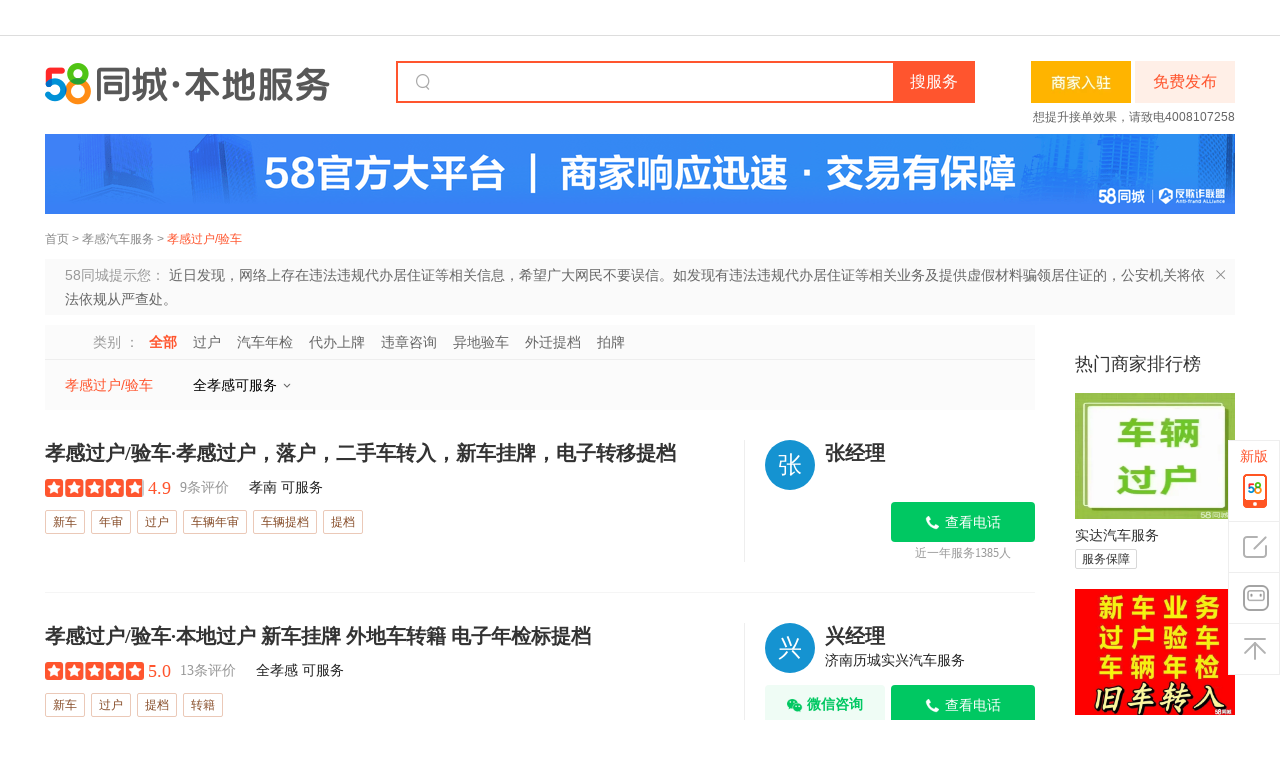

--- FILE ---
content_type: text/html;charset=UTF-8
request_url: https://xiaogan.58.com/daibanguohu/
body_size: 39529
content:
<!DOCTYPE html>
<html>

<!--  当前的类别归属ID-->
<!--  当前的类别表现ID-->
<!--  当前的类别listname (eg:banjia)-->
<!--  当前的类别catename (eg:搬家)-->
<!--  一级类别归属ID-->
<!--  一级类别表现ID-->
<!--  一级类别listname eg:jiazheng-->
<!--  一级类别catename eg:家政-->
<!--  二级类别归属ID [Ljava.lang.Integer;@1c33de73 数字长度：2-->
<!--  二级类别表现ID-->
<!--  二级类别listname eg:jiazhuang-->
<!--  二级类别catename eg:家装-->
<!-- Pc端帖子信息体改版 -->
<!-- 列表页的第一条帖子为精准/置顶帖时，相应的标识更改为“广告”标识 -->
<!-- 表现类别的全路径   eg:8512,96-->


<head>
        	<meta http-equiv="Content-Type" content="text/html; charset=utf-8" />
	<title>孝感过户/验车电话_孝感过户/验车价格 - 58同城</title>
	<meta name="description" content='58同城过户/验车信息网为您提供孝感各大商家过户/验车价格，为您整理出附近优质过户/验车商家，点击查看过户/验车地址、电话信息。'/>
	<meta name="keywords" content='孝感过户/验车电话,孝感过户/验车价格 ,过户/验车公司'/>
	<meta http-equiv="X-UA-Compatible" content="edge" />
		<meta name="location" content="province=湖北;city=孝感;coord=113.963846,30.923748">




<meta http-equiv="mobile-agent" content="format=xhtml; url=//m.58.com/xiaogan/daibanguohu/" />
<meta http-equiv="mobile-agent" content="format=html5; url=//m.58.com/xiaogan/daibanguohu/" />
<meta http-equiv="mobile-agent" content="format=wml; url=//m.58.com/xiaogan/daibanguohu/" />
<link rel="canonical" href="https://xiaogan.58.com/daibanguohu/">
            <script type="text/javascript">
    try{
        var ____json4fe = {"catentry":[{"dispid":"26510","name":"汽车服务","listname":"qichefw"},{"dispid":"22431","name":"过户/验车","listname":"daibanguohu"}],"locallist":[{"dispid":"3434","name":"孝感","listname":"xiaogan"}],"start":(new Date()).getTime(),"modules":"list"};
        
        ____json4fe.ABVersion = 'ZUCHE_B';   //版本判断
        ____json4fe.modules = 'listpage';   //页面类型
        ____json4fe.sid = '132752027231864779034509435';  //商业及反作弊用
        ____json4fe.smsc = ''; //商业用
        ____json4fe.keyword=''; //商业用
        ____json4fe.isSem=''; // 本类转综合搜索词使用
        ____json4fe.page='1';//商业用
        ____json4fe.param='';//商业用
        ____json4fe.req_version= "1.0.0"; //也是商业用写死了1.0.0不知道为啥
        ____json4fe.mvpPageShow= '';
        ____json4fe.mvpCateFullPath= '';
        ____json4fe.cateFullPath= '26510,22431';
        ____json4fe.cityFullPath= '3434';
        ____json4fe.isWXFWZZCode= "true";
                ____json4fe.brandSlotIds="4,5,6";     //上面3个也是商业广告使用
        ____json4fe.noOrLessStatus="" == "1";
        ____json4fe.abtestid="88b3e0afd93b4dc094488a4f0f039a42";
        ____json4fe.pagesize='52';
        ____json4fe.pagenum='1';
        ____json4fe.filterlocal='3434';
        ____json4fe.filtercate='26510,22431';
        ____json4fe.sidDict='{"PGTID":"","GTID":"132752027231864779034509435"}';

        ____json4fe.isSeoLongTail = '';
        ____json4fe.seoLongTailPrefix = 'xiaogan.58.com';

        ____json4fe.clickTag = '';
        ____json4fe.linkLogin = '';
    }catch(e){};
    
    var ajax_param = '{"infoMethod":["wltAge","renzheng","gfrz","wxicon"],"dataParam":"53668533590800_88753991272710_0_commoninfo,64729759506819_86789646636806_0_commoninfo,57836889843991_41041311897111_0_commoninfo,64718296997900_81230715119151_0_commoninfo,51007318067133_5906973782023_0_commoninfo,47669032205067_58724433001753_0_commoninfo,64527866002946_107990605861954_0_commoninfo,64065385706288_45504957748243_0_commoninfo,54790213791776_66097450857479_0_commoninfo,39339481015449_66002116802579_0_commoninfo,51650324935343_50781936914455_0_commoninfo,64020258839688_105480545804355_0_commoninfo,63170588488971_61863297874186_0_commoninfo,63589433925520_112023201791560_0_commoninfo,51107678476089_60903441227782_0_commoninfo,48869682029858_38190054901520_0_commoninfo,42166953258403_42312686624272_0_commoninfo,62341326486815_29835801746955_0_commoninfo,52177083023420_23549616804358_0_commoninfo,62262598314269_46463930563857_0_commoninfo,48089274636181_63146558471179_0_commoninfo,58370054168706_61796843505928_0_commoninfo,58283711418913_29258596547844_0_commoninfo,57732259933458_76341367710238_0_commoninfo,44300701469728_46108426654991_0_commoninfo,56503415005853_22805250853638_0_commoninfo,53728331421484_46881255162383_0_commoninfo,51847494452893_78536779896597_0_commoninfo,37822575670565_34690449034518_0_commoninfo,33477006389033_47012547399439_0_commoninfo,62797058628894_61863297874186_0_commoninfo,62341256457364_112023201791560_0_commoninfo,47669032205067_58724433001753_0_noOrLessRsultInfo,33477006389033_47012547399439_0_noOrLessRsultInfo,64065385706288_45504957748243_0_noOrLessRsultInfo,39339481015449_66002116802579_0_noOrLessRsultInfo,53587873284925_46881255162383_0_noOrLessRsultInfo,37822575670565_34690449034518_0_noOrLessRsultInfo,62797058628894_61863297874186_0_noOrLessRsultInfo,64051935481259_45504957748243_0_noOrLessRsultInfo,63170588488971_61863297874186_0_noOrLessRsultInfo,48089274636181_63146558471179_0_noOrLessRsultInfo,64718296997900_81230715119151_0_noOrLessRsultInfo,54790213791776_66097450857479_0_noOrLessRsultInfo,63589433925520_112023201791560_0_noOrLessRsultInfo,64729759506819_86789646636806_0_noOrLessRsultInfo,53668533590800_88753991272710_0_noOrLessRsultInfo,42166953258403_42312686624272_0_noOrLessRsultInfo,57836889843991_41041311897111_0_noOrLessRsultInfo,52177083023420_23549616804358_0_noOrLessRsultInfo,58283711418913_29258596547844_0_noOrLessRsultInfo,51847494452893_78536779896597_0_noOrLessRsultInfo","dispCateId":22431,"dispCateName":"daibanguohu","platform":"pc","pageIndex":1,"paramMap":{}}';
    var s_ajax_param = 's_contact_daibanguohu_132752027231864779034509435_';
    // 类别和城市全局变量
    var currentListName = 'daibanguohu',
        citylistname = 'xiaogan',
        firstListName = 'qichefw',
        secListName = 'daibanguohu';
    
    // 是否接入担保交易
    var onlinedealicon = '';   //担保已下线，避免后面再上线或者js引用报错暂时保留
    
</script>


<script src='//j1.58cdn.com.cn/git/lbg/m/utils/jquery-3.6.0.min_v20241211162018.js'></script>


<script type="text/javascript" src="//j2.58cdn.com.cn/js/saveKeyword.js"></script>

<script type="text/javascript">
    var xxfwConfig = {namespace: 'huangyelistpc'};
try {
(function () {
  function isScriptLoaded(domain) {
    var shouldReloadScript = true;
    var scriptTags = document.getElementsByTagName("script");
    for (var i = 0; i < scriptTags.length; i++) {
      var script = scriptTags[i];
      var src = script.getAttribute("src");
      if (!src) continue;
      if (src.indexOf(domain + "/web/api/shell.js") > -1) {
        shouldReloadScript = false;
      }
    }
    return shouldReloadScript;
  }
  function loadAnyaScript(options) {
    var domain = options.domain || "aris.58.com";
    if (!isScriptLoaded(domain)) {
      return;
    }
    var script = document.createElement("script");
    var element = document.getElementsByTagName("script")[0];
    script.type = "text/javascript";
    var uri = "https://" + domain + "/web/api/shell.js";
    var t = Date.now();
    var d = options.os;
    var a = options.appkey;
    var v = options.version;
    script.src = uri + "?t=" + t + "&d=" + d + "&a=" + a + "&v=" + v;
    element.parentNode.insertBefore(script, element);
  }
  loadAnyaScript({
    appkey: "10347",
    version: "1",
    os: "30",
    domain: "aris.58.com"
  });
})();
} catch (error) {
    
}

</script>
<script src='//j1.58cdn.com.cn/git/lbg/daojiaapp/js/daoliu_v20230718164007.js'></script>

<script type="application/ld+json">
{
    "@context": "https://ziyuan.baidu.com/contexts/cambrian.jsonld",
    "@id":https://xiaogan.58.com/daibanguohu/,
    "upDate": 2026-01-21T17:31:17
}
</script>

<script>

(function(){

    var bp = document.createElement('script');

    var curProtocol = window.location.protocol.split(':')[0];

    if (curProtocol === 'https') {

        bp.src = 'https://zz.bdstatic.com/linksubmit/push.js';

    }

    else {

        bp.src = 'http://push.zhanzhang.baidu.com/push.js';

    }

    var s = document.getElementsByTagName("script")[0];

    s.parentNode.insertBefore(bp, s);

})();

</script>
<script>
var fromMess = "hylbsidebar";
</script>
<script src='//j1.58cdn.com.cn/resource/xxzl/public/index_v0.js'></script>
<script type="text/javascript" src='//j1.58cdn.com.cn/webim/js/entry_v20241211111510.js'></script>
            
<link href='//c.58cdn.com.cn/git/lbg/pc/list/css/retable_v20250210164215.css' rel="stylesheet" type="text/css">
<link href='//c.58cdn.com.cn/componentsLoader/dist/CompontsLoader_v20260106110154.css' rel="stylesheet" type="text/css">
<link href='//c.58cdn.com.cn/git/lbg/pc/list/css/hy_freetel_v20220523183718.css' rel="stylesheet" type="text/css">

<link href='//c.58cdn.com.cn/git/lbg/pc/list/css/hy_acp_item_v20230201205940.css' rel="stylesheet" type="text/css">

<link href='//c.58cdn.com.cn/git/lbg-fe/listing-pc/css/hy_list_table_v20251010205932.css' rel="stylesheet" type="text/css">
    </head>
<body>

<div id="commonTopbar" class="commonTopbar"></div>

<!-- =S banner  div -->
<div class="topbannerbar"><div id="brand_list_top_banner" class="brandad1000" onclick="clickLog('from=pc_list_daibanguohu_top_banner');" ></div></div>
<!-- =E banner  div--><header id="header">
    <div class="header-inner">
       <a class="logo float_l" href="//xiaogan.58.com/huangye/" target="_blank" onclick="clickLog('from=pc_list_logo_daibanguohu');">
      58同城
   </a>
           <a href='https://post.58.com/hy/predictpost/3434/s5?ertry_source=info_list&page_from=info_list' target="_blank" onclick="clickLog('from=pc_list_fabu_daibanguohu');" class="postbtn float_r">免费发布</a>
               
                  
         
         <a target="_blank"  class="incall-box" href="//e.58.com/shenghuo.html" style="float: right;height: 42px;margin: 0 4px 0 56px;" onclick="clickLog('from=pc_lbg_shangji_incall_click&cateFullPath=26510,22431&cityFullPath=3434');" tongjilog="from=pc_lbg_shangji_incall_show&cateFullPath=26510,22431&cityFullPath=3434"><img src="https://pic4.58cdn.com.cn/nowater/lbgfe/image/n_v33df6554ca0ad48ef9b3b7d8607ef1cee.png" style="height: 42px;"></a>
         <div class="header-search float_r" style="margin-right: 0;">
         <em class="ico-searchkey"></em>
         <form action="" method="get" onsubmit="b_query('final=1&amp;searchtype=3');return false;">
                                                    <input lang="zh-CN" x-webkit-grammar="builtin:translate" x-webkit-speech="" class="search-input c_000" id="keyword1" name="b_q" para="key" autocomplete="off" value="" onkeyup="win1.GetContentData();"   onclick="">
            <span onMouseOut="this.className='sbtn'" onMouseOver="this.className='sbtn hover'" class="sbtn">
            <input type="submit" value="搜服务" onclick="clickLog('from=pc_list_search_daibanguohu');" class="but-bl" name="" id="searchbtn1" ></span>
            
       	  </form>
       	</div>
		      <div class="header-hot-line">
                                    <a class="zhaobiao-url" style="display:inline-block;" rel="nofollow" target="_blank" href="//e.58.com/shenghuo.html" onClick="clickLog('from=pc_list_zhaoshang_daibanguohu');">想提升接单效果，请致电4008107258</a>
                     </div>

      
                  <div class="header-pinpai">
      <a href="javascript:void(0);">
         <img src="https://wos.58cdn.com.cn/cDazYxWcDHJ/picasso/n8mq78im__w2380_h160.png" alt="58官方大平台｜商家响应迅速·交易有保障">
      </a>
   </div>
           	<div class="nav float_l" >
					<a href='https://xiaogan.58.com/'>首页</a>
						&gt; <a href='https://xiaogan.58.com/qichefw.shtml'>孝感汽车服务</a>
														&gt; <a href="https://xiaogan.58.com/daibanguohu/" itemprop="url"><h1 style="display: inline-block;font-size: 12px;font-weight: normal;">孝感过户/验车</h1></a>
									


</div>
	</div>
</header>






<div id="adtop_1" class="hc">
    <div class="mouter defa">
        <div class="inner">
            <div id="md3" class="mdul"></div>
            <ul id="md1" class="mdul"></ul>
            <ul id="md2" class="mdul"></ul>
            <ul id="md4" class="mdul"></ul>
            <ul id="md5" class="mdul"></ul>
            <div class="clear"></div>
        </div>
    </div>
</div>

<div id="topinfomsg">
    <span class="topinfomsg-t">58同城提示您：</span>
     近日发现，网络上存在违法违规代办居住证等相关信息，希望广大网民不要误信。如发现有违法违规代办居住证等相关业务及提供虚假材料骗领居住证的，公安机关将依法依规从严查处。<br>
    <a class="msgclose"></a>
</div>

<div class="containnerWrap new-containnerWrap clearfix">
        <section id="mainlist" class="main clearfix pr"> 
                
<section class="new-filter" id="selection">
	
	<dl class="secitem" >
		<dt class="secitem_brand" >类别 ：</dt>
		<dd id="ObjectType"  >
																
									
			<a href="https://xiaogan.58.com/daibanguohu/" class='select'  onclick="clickLog('from=pc_list_shaixuan_daibanguohu&abVersion=$!{virtualCatePcAB}&filterparams=$!{filterParams}')"  isvcate="false">全部</a>
								
									
			<a href="https://xiaogan.58.com/guohu/"   onclick="clickLog('from=pc_list_shaixuan_daibanguohu&abVersion=$!{virtualCatePcAB}&filterparams=$!{filterParams}')"  isvcate="false">过户</a>
								
									
			<a href="https://xiaogan.58.com/qichejiance/"   onclick="clickLog('from=pc_list_shaixuan_daibanguohu&abVersion=$!{virtualCatePcAB}&filterparams=$!{filterParams}')"  isvcate="false">汽车年检</a>
								
									
			<a href="https://xiaogan.58.com/daibanshangpai/"   onclick="clickLog('from=pc_list_shaixuan_daibanguohu&abVersion=$!{virtualCatePcAB}&filterparams=$!{filterParams}')"  isvcate="false">代办上牌</a>
								
									
			<a href="https://xiaogan.58.com/weizhangdaiban/"   onclick="clickLog('from=pc_list_shaixuan_daibanguohu&abVersion=$!{virtualCatePcAB}&filterparams=$!{filterParams}')"  isvcate="false">违章咨询</a>
								
									
			<a href="https://xiaogan.58.com/yidiyanche/"   onclick="clickLog('from=pc_list_shaixuan_daibanguohu&abVersion=$!{virtualCatePcAB}&filterparams=$!{filterParams}')"  isvcate="false">异地验车</a>
								
									
			<a href="https://xiaogan.58.com/waiqiantidang/"   onclick="clickLog('from=pc_list_shaixuan_daibanguohu&abVersion=$!{virtualCatePcAB}&filterparams=$!{filterParams}')"  isvcate="false">外迁提档</a>
								
									
			<a href="https://xiaogan.58.com/paipai/"   onclick="clickLog('from=pc_list_shaixuan_daibanguohu&abVersion=$!{virtualCatePcAB}&filterparams=$!{filterParams}')"  isvcate="false">拍牌</a>
															    					    	</dd>
    </dl>
		<div id="selected" class="bar"></div>
	<i class="shadow"></i>
</section>                                <div class="tabsbar new-style">
	<div class="list-box">
		
                                                                                    <a href="https://xiaogan.58.com/daibanguohu/" onclick="clickLog('from=pc_list_tab_daibanguohu');clickLog('from=list_channeltab_click');"  class="sel" >孝感过户/验车</a>
                            
        

				
        <span class="area-option">
              全孝感可服务
          </span>
	</div>
    
<div class="area-box" id="areaInfo">
     	<div class="area-info">
    		<div class="district">
      <a href="https://xiaogan.58.com/daibanguohu/" class="sel">全孝感</a>
    </div>
    		<div class="district-subarea">
          </div>
	</div>
    	<div class="area-info">
    		<div class="district">
      <a href="https://xiaogan.58.com/xiaonan/daibanguohu/" class="">孝南</a>
    </div>
    		<div class="district-subarea">
                                      <span class="wordindex">Q</span> 

                                                                  
              <a href="https://xiaogan.58.com/qitaxiaonanquxg/daibanguohu/" class="" data-finalurl="https://xiaogan.58.com/qitaxiaonanquxg/daibanguohu/">其他</a>
                                            <span class="wordindex">B</span> 

                                                                  
              <a href="https://xiaogan.58.com/beichengquxg/daibanguohu/" class="" data-finalurl="https://xiaogan.58.com/beichengquxg/daibanguohu/">北城区</a>
                                            <span class="wordindex">D</span> 

                                                                  
              <a href="https://xiaogan.58.com/dongchengquxg/daibanguohu/" class="" data-finalurl="https://xiaogan.58.com/dongchengquxg/daibanguohu/">东城区</a>
                                            <span class="wordindex">T</span> 

                                                                  
              <a href="https://xiaogan.58.com/tygxg/daibanguohu/" class="" data-finalurl="https://xiaogan.58.com/tygxg/daibanguohu/">体育馆</a>
                                            <span class="wordindex">H</span> 

                                                                  
              <a href="https://xiaogan.58.com/houhuxg/daibanguohu/" class="" data-finalurl="https://xiaogan.58.com/houhuxg/daibanguohu/">后湖</a>
                                                      
              <a href="https://xiaogan.58.com/huaiyingongyuanxg/daibanguohu/" class="" data-finalurl="https://xiaogan.58.com/huaiyingongyuanxg/daibanguohu/">槐荫公园</a>
                                            <span class="wordindex">X</span> 

                                                                  
              <a href="https://xiaogan.58.com/xichengquxg/daibanguohu/" class="" data-finalurl="https://xiaogan.58.com/xichengquxg/daibanguohu/">西城区</a>
                                            <span class="wordindex">Z</span> 

                                                                  
              <a href="https://xiaogan.58.com/zhongxinchengquxg/daibanguohu/" class="" data-finalurl="https://xiaogan.58.com/zhongxinchengquxg/daibanguohu/">中心城区</a>
                                            <span class="wordindex">N</span> 

                                                                  
              <a href="https://xiaogan.58.com/huaiyinzhanxg/daibanguohu/" class="" data-finalurl="https://xiaogan.58.com/huaiyinzhanxg/daibanguohu/">南大</a>
                                                      
              <a href="https://xiaogan.58.com/nanchengquxg/daibanguohu/" class="" data-finalurl="https://xiaogan.58.com/nanchengquxg/daibanguohu/">南城区</a>
                              </div>
	</div>
    	<div class="area-info">
    		<div class="district">
      <a href="https://xiaogan.58.com/xiaoganhanchuan/daibanguohu/" class="">汉川市</a>
    </div>
    		<div class="district-subarea">
                                      <span class="wordindex">Q</span> 

                                                                  
              <a href="https://xiaogan.58.com/qthcs/daibanguohu/" class="" data-finalurl="https://xiaogan.58.com/qthcs/daibanguohu/">其他</a>
                                            <span class="wordindex">C</span> 

                                                                  
              <a href="https://xiaogan.58.com/hhgcxghcs/daibanguohu/" class="" data-finalurl="https://xiaogan.58.com/hhgcxghcs/daibanguohu/">城区</a>
                                            <span class="wordindex">X</span> 

                                                                  
              <a href="https://xiaogan.58.com/xnshcs/daibanguohu/" class="" data-finalurl="https://xiaogan.58.com/xnshcs/daibanguohu/">仙女山</a>
                                            <span class="wordindex">M</span> 

                                                                  
              <a href="https://xiaogan.58.com/makouxg/daibanguohu/" class="" data-finalurl="https://xiaogan.58.com/makouxg/daibanguohu/">马口</a>
                              </div>
	</div>
    	<div class="area-info">
    		<div class="district">
      <a href="https://xiaogan.58.com/yunmengxg/daibanguohu/" class="">云梦</a>
    </div>
    		<div class="district-subarea">
                                      <span class="wordindex">Q</span> 

                                                                  
              <a href="https://xiaogan.58.com/qtym/daibanguohu/" class="" data-finalurl="https://xiaogan.58.com/qtym/daibanguohu/">其他</a>
                                            <span class="wordindex">C</span> 

                                                                  
              <a href="https://xiaogan.58.com/xsgcxgymx/daibanguohu/" class="" data-finalurl="https://xiaogan.58.com/xsgcxgymx/daibanguohu/">城区</a>
                              </div>
	</div>
    	<div class="area-info">
    		<div class="district">
      <a href="https://xiaogan.58.com/anluxg/daibanguohu/" class="">安陆</a>
    </div>
    		<div class="district-subarea">
                                      <span class="wordindex">Q</span> 

                                                                  
              <a href="https://xiaogan.58.com/qtal/daibanguohu/" class="" data-finalurl="https://xiaogan.58.com/qtal/daibanguohu/">其他</a>
                                            <span class="wordindex">C</span> 

                                                                  
              <a href="https://xiaogan.58.com/htgcxgals/daibanguohu/" class="" data-finalurl="https://xiaogan.58.com/htgcxgals/daibanguohu/">城区</a>
                              </div>
	</div>
    	<div class="area-info">
    		<div class="district">
      <a href="https://xiaogan.58.com/xiaochangxg/daibanguohu/" class="">孝昌</a>
    </div>
    		<div class="district-subarea">
                                      <span class="wordindex">Q</span> 

                                                                  
              <a href="https://xiaogan.58.com/qtsxcb/daibanguohu/" class="" data-finalurl="https://xiaogan.58.com/qtsxcb/daibanguohu/">其他</a>
                                            <span class="wordindex">C</span> 

                                                                  
              <a href="https://xiaogan.58.com/hygcxgxcx/daibanguohu/" class="" data-finalurl="https://xiaogan.58.com/hygcxgxcx/daibanguohu/">城区</a>
                              </div>
	</div>
    	<div class="area-info">
    		<div class="district">
      <a href="https://xiaogan.58.com/yingcheng/daibanguohu/" class="">应城</a>
    </div>
    		<div class="district-subarea">
                                      <span class="wordindex">Y</span> 

                                                                  
              <a href="https://xiaogan.58.com/ycgcxgycs/daibanguohu/" class="" data-finalurl="https://xiaogan.58.com/ycgcxgycs/daibanguohu/">应城广场</a>
                              </div>
	</div>
    	<div class="area-info">
    		<div class="district">
      <a href="https://xiaogan.58.com/dawuxg/daibanguohu/" class="">大悟</a>
    </div>
    		<div class="district-subarea">
                                      <span class="wordindex">Q</span> 

                                                                  
              <a href="https://xiaogan.58.com/qtdw/daibanguohu/" class="" data-finalurl="https://xiaogan.58.com/qtdw/daibanguohu/">其他</a>
                                            <span class="wordindex">C</span> 

                                                                  
              <a href="https://xiaogan.58.com/xwgcxgdwx/daibanguohu/" class="" data-finalurl="https://xiaogan.58.com/xwgcxgdwx/daibanguohu/">城区</a>
                              </div>
	</div>
    	<div class="area-info">
    		<div class="district">
      <a href="https://xiaogan.58.com/xiaoganqita/daibanguohu/" class="">孝感周边</a>
    </div>
    		<div class="district-subarea">
                                      <span class="wordindex">Q</span> 

                                                                  
              <a href="https://xiaogan.58.com/qitaxiaogan/daibanguohu/" class="" data-finalurl="https://xiaogan.58.com/qitaxiaogan/daibanguohu/">其他</a>
                              </div>
	</div>
  </div>
</div>
        

        <div id="infolist" class="cleft" >
                                    <!-- 是否添加企微标识注入json4fe -->
<script type="text/javascript">
	____json4fe.enterpriseWeChatEntrance = '';
</script>
<div id="top_google_ad"></div>

<table class="small-tbimg ac_container">
					
				</table>

<ul
	class="hy-pc-list-box ac_container hy-pc-list-box-col-1">
		
					
				
				<li data-lbgtrack="?event_id=50&pagetype=list&actiontype=KVhylistshow&position=1&npos=1&infoID=53668533590800&userID=88753991272710&infoType=p&transInfo=hjhEu4eouwotf3Vo^jVEfEAG^7ZNk7T6RjfOf7uNupANu7UGR7ZNu7YQq3V-uloo&nodeType=commoninfo&sortid=821188369&abtestid=&tegsqid=&zijianClueType=&ses=3!rankhybaseclicknpstimev20099|2!hypublicclickminrowrule"
		class="pc-list-item common-info-item  pc-list-item-col-1" infotag="53668533590800_commoninfo"
		 logr="p_1_88753991272710_53668533590800_0_sortid:821188369@ses:3!rankhybaseclicknpstimev20099|2!hypublicclickminrowrule@npos:1@pos:1@tegsqid:@nodeType:commoninfo@isBusiness:0@infoRange:58lbgapplistnecom@transInfo:hjhEu4eouwotf3Vo^jVEfEAG^7ZNk7T6RjfOf7uNupANu7UGR7ZNu7YQq3V-uloo"  isComplaintMerchant="false">
		<div class="t info">
			<a href='https://xiaogan.58.com/daibanguohu/53668533590800x.shtml' tongji_label="listclick" target="_blank" class="t ac_linkurl"
				data-href='?showTags=[base64]&listTitle=5a2d5oSf6L-H5oi3L-mqjOi9psK35a2d5oSf6L-H5oi377yM6JC95oi377yM5LqM5omL6L2m6L2s5YWl77yM5paw6L2m5oyC54mM77yM55S15a2Q6L2s56e75o-Q5qGj&picUrlAndTag=W3sicGljVXJsIjoiL3AxL2JpZy9uX3YyN2FjMmEzYTBiODg4NDcxOWE3NzBmMmQwNmUzNzNmMWEuanBnIn1d&busTransInfo=%7B%22transInfo%22%3A%22hjhEu4eouwotf3Vo%5EjVEfEAG%5E7ZNk7T6RjfOf7uNupANu7UGR7ZNu7YQq3V-uloo%22%7D&infoType=p&link_abtest=lbgpcnokey_D&psid=132752027231864779034509435&entinfo=53668533590800_p&pagesource=26510%2C22431&slot=-1'  rel="nofollow" >
								<h1>孝感过户/验车·孝感过户，落户，二手车转入，新车挂牌，电子转移提档</h1>
			</a>
						<div class="comment">
												<div class="comment-stars">
					<span style="width:98.0%"></span>
				</div>
												<div class="comment-score">4.9</div>
				<div class="comment-count">9条评价</div>
												<div class="area">
										<!-- <span class="area-tag">服务区域</span> -->
					<span class="area-name">孝南 可服务</span>
														</div>
			</div>
			<div class="tags">
																<span class="tags-sp">新车</span>
								<span class="tags-sp">年审</span>
								<span class="tags-sp">过户</span>
								<span class="tags-sp">车辆年审</span>
								<span class="tags-sp">车辆提档</span>
								<span class="tags-sp">提档</span>
								
			</div>
																	</div>
		<div class="vertop acp options vertop-col-1">
				<div class="vertop-userinfo">
						<div class="vertop-userinfo-avator" style="font-size: 24px;border-radius:50%;text-align:center;line-height:50px;width:50px;height:50px;background: #1593D1;color: #FFFFFF;">张</div>
				<div class="vertop-userinfo-des">
			<div class="vertop-userinfo-name">张经理</div>
						<div class="vertop-userinfo-shop vertop-userinfo-shop-no-icon"></div>
					</div>
	</div>
	<div class="vertop-operation-container">
					<div class="vertop-call-container">
								<div onClick='clickLog("from=huangye_list_lianxi&entityType=1&position=1&entityId=53668533590800");'
				class="yuyue_vertop ac_linkurl view-connect" data-modaltype="scan-call" data-id='53668533590800' data-position="1" wltMark="0" param="53668533590800_88753991272710_0_commoninfo_8DAA63759947EF47858F8EA3AD3D3F1D"  data-j4fe=",张生"  data-sign="fGV9RkfwjQl-6CiNI9DLbGpDuH4xGI_Wu6JZ4oTTJfkTYwQ5wJ_sMymuKGTiGO6T">
								查看电话
				</div>

												<div class="recentConsultation">
					近一年服务1385人
				</div>
							</div>
																										</div>
</div>	</li>
	
						
				
				<li data-lbgtrack="?event_id=50&pagetype=list&actiontype=KVhylistshow&position=2&npos=2&infoID=64729759506819&userID=86789646636806&infoType=p&transInfo=hjhEu4eouwoA^NUKfN^lqpQCfP0Ck7T6RbUOf3zl^pQC^PFERjVNfPuGR7f-uloo&nodeType=commoninfo&sortid=819045245&abtestid=&tegsqid=&zijianClueType=&ses=3!rankhybaseclicknpstimev20099|2!hypublicclickminrowrule"
		class="pc-list-item common-info-item  pc-list-item-col-1" infotag="64729759506819_commoninfo"
		 logr="p_1_86789646636806_64729759506819_0_sortid:819045245@ses:3!rankhybaseclicknpstimev20099|2!hypublicclickminrowrule@npos:2@pos:2@tegsqid:@nodeType:commoninfo@isBusiness:0@infoRange:58lbgapplistnecom@transInfo:hjhEu4eouwoA^NUKfN^lqpQCfP0Ck7T6RbUOf3zl^pQC^PFERjVNfPuGR7f-uloo"  isComplaintMerchant="false">
		<div class="t info">
			<a href='https://xiaogan.58.com/daibanguohu/64729759506819x.shtml' tongji_label="listclick" target="_blank" class="t ac_linkurl"
				data-href='?showTags=[base64]&listTitle=5a2d5oSf6L-H5oi3L-mqjOi9psK35pys5Zyw6L-H5oi3IOaWsOi9puaMgueJjCDlpJblnLDovabovaznsY0g55S15a2Q5bm05qOA5qCH5o-Q5qGj&picUrlAndTag=W3sicGljVXJsIjoiL2xiZ2h5L2h5cG9zdC9uX3YzZjkxMDNiOWQzMWMzNDVlYThhNzI4NjJmOWU3MjhjODcuanBnIn1d&busTransInfo=%7B%22transInfo%22%3A%22hjhEu4eouwoA%5ENUKfN%5ElqpQCfP0Ck7T6RbUOf3zl%5EpQC%5EPFERjVNfPuGR7f-uloo%22%7D&infoType=p&link_abtest=lbgpcnokey_D&psid=132752027231864779034509435&entinfo=64729759506819_p&pagesource=26510%2C22431&slot=-1'  rel="nofollow" >
								<h1>孝感过户/验车·本地过户 新车挂牌 外地车转籍 电子年检标提档</h1>
			</a>
						<div class="comment">
												<div class="comment-stars">
					<span style="width:100.0%"></span>
				</div>
												<div class="comment-score">5.0</div>
				<div class="comment-count">13条评价</div>
												<div class="area">
										<!-- <span class="area-tag">服务区域</span> -->
					<span class="area-name">全孝感 可服务</span>
														</div>
			</div>
			<div class="tags">
																<span class="tags-sp">新车</span>
								<span class="tags-sp">过户</span>
								<span class="tags-sp">提档</span>
								<span class="tags-sp">转籍</span>
								
			</div>
																	</div>
		<div class="vertop acp options vertop-col-1">
				<div class="vertop-userinfo">
						<div class="vertop-userinfo-avator" style="font-size: 24px;border-radius:50%;text-align:center;line-height:50px;width:50px;height:50px;background: #1593D1;color: #FFFFFF;">兴</div>
				<div class="vertop-userinfo-des">
			<div class="vertop-userinfo-name">兴经理</div>
						<div class="vertop-userinfo-shop vertop-userinfo-shop-no-icon">济南历城实兴汽车服务</div>
					</div>
	</div>
	<div class="vertop-operation-container">
					<div class="vertop-call-container">
								<div onClick='clickLog("from=huangye_list_lianxi&entityType=1&position=2&entityId=64729759506819");'
				class="yuyue_vertop ac_linkurl view-connect" data-modaltype="scan-call" data-id='64729759506819' data-position="2" wltMark="0" param="64729759506819_86789646636806_0_commoninfo_8DAA63759947EF47858F8EA3AD3D3F1D"  data-j4fe=",兴盛汽车服务"  data-sign="PYlQhrRV5gQWe7TxG9CmwXxwvv5PqR1TUogy-XFvuUAz0vNc5MoMqRY6v7aXvw4O">
								查看电话
				</div>

												<div class="recentConsultation">
					近一年服务1271人
				</div>
							</div>
									<a href="javascript:;" data-lbgtrack="?event_id=2107503016&pagetype=list&actiontype=button_addwx_show&buttonName=微信咨询" data-infoId="64729759506819" data-infoType="p" data-busTransInfo='{"transInfo":"hjhEu4eouwoA^NUKfN^lqpQCfP0Ck7T6RbUOf3zl^pQC^PFERjVNfPuGR7f-uloo"}' data-slot='-1' data-position='2' data-adType="p" class="wechat-button">微信咨询</a>
			</div>
</div>	</li>
	
						
				
				<li data-lbgtrack="?event_id=50&pagetype=list&actiontype=KVhylistshow&position=3&npos=3&infoID=57836889843991&userID=41041311897111&infoType=p&transInfo=hjhEu4eouwoAu4CE^PVP^wAP^3zCk7TxujSOq7CX^lQ5f7ft^Paj^bUPu4f-uloo&nodeType=commoninfo&sortid=819033660&abtestid=&tegsqid=&zijianClueType=&ses=3!rankhybaseclicknpstimev20099|2!hypublicclickminrowrule"
		class="pc-list-item common-info-item  pc-list-item-col-1" infotag="57836889843991_commoninfo"
		 logr="p_1_41041311897111_57836889843991_0_sortid:819033660@ses:3!rankhybaseclicknpstimev20099|2!hypublicclickminrowrule@npos:3@pos:3@tegsqid:@nodeType:commoninfo@isBusiness:0@infoRange:58lbgapplistnecom@transInfo:hjhEu4eouwoAu4CE^PVP^wAP^3zCk7TxujSOq7CX^lQ5f7ft^Paj^bUPu4f-uloo"  isComplaintMerchant="false">
		<div class="t info">
			<a href='https://xiaogan.58.com/daibanguohu/57836889843991x.shtml' tongji_label="listclick" target="_blank" class="t ac_linkurl"
				data-href='?showTags=[base64]&listTitle=5a2d5oSf6L-H5oi3L-mqjOi9psK35rG96L2m5LiK5oi3L-i_h-aIty_ooaXniYwv5o2i6K-B77yM6L2m6L6G6L2s5Ye66L2s5YWl44CB5rG96L2m5byC5Zyw5bm05a6h77yM6am-6am26K-B5Lii5aSx6KGl5Yqe&picUrlAndTag=W3sicGljVXJsIjoiL2xiZ2h5L2h5cG9zdC9uX3YzOTZhYzRjMTk1ZjEzNDk5OGI4YTdlYjAyNmI1OGM4MTcucG5nIn1d&busTransInfo=%7B%22transInfo%22%3A%22hjhEu4eouwoAu4CE%5EPVP%5EwAP%5E3zCk7TxujSOq7CX%5ElQ5f7ft%5EPaj%5EbUPu4f-uloo%22%7D&infoType=p&link_abtest=lbgpcnokey_D&psid=132752027231864779034509435&entinfo=57836889843991_p&pagesource=26510%2C22431&slot=-1'  rel="nofollow" >
								<h1>孝感过户/验车·汽车上户/过户/补牌/换证，车辆转出转入、汽车异地年审，驾驶证丢失补办</h1>
			</a>
						<div class="comment">
												<div class="comment-stars">
					<span style="width:96.0%"></span>
				</div>
												<div class="comment-score">4.8</div>
				<div class="comment-count">32条评价</div>
												<div class="area">
										<!-- <span class="area-tag">服务区域</span> -->
					<span class="area-name">孝南 可服务</span>
														</div>
			</div>
			<div class="tags">
																<span class="tags-sp">新车</span>
								<span class="tags-sp">年检</span>
								<span class="tags-sp">年审</span>
								<span class="tags-sp">过户</span>
								<span class="tags-sp">汽车过户</span>
								<span class="tags-sp">汽车年审</span>
								
			</div>
																	</div>
		<div class="vertop acp options vertop-col-1">
				<div class="vertop-userinfo">
						<div class="vertop-userinfo-avator" style="font-size: 24px;border-radius:50%;text-align:center;line-height:50px;width:50px;height:50px;background: #FF8914;color: #FFFFFF;">余</div>
				<div class="vertop-userinfo-des">
			<div class="vertop-userinfo-name">余经理</div>
						<div class="vertop-userinfo-shop vertop-userinfo-shop-no-icon">孝感快帮汽车服务</div>
					</div>
	</div>
	<div class="vertop-operation-container">
					<div class="vertop-call-container">
								<div onClick='clickLog("from=huangye_list_lianxi&entityType=1&position=3&entityId=57836889843991");'
				class="yuyue_vertop ac_linkurl view-connect" data-modaltype="scan-call" data-id='57836889843991' data-position="3" wltMark="0" param="57836889843991_41041311897111_0_commoninfo_8DAA63759947EF47858F8EA3AD3D3F1D"  data-j4fe=",余经理"  data-sign="1fIHjMnzlAJwjVS8WbLHqYE3nHOyAl5VrFa6ANk3BoNcIDbxLUU6OqWyb36XnzLu">
								查看电话
				</div>

												<div class="recentConsultation">
					
				</div>
							</div>
																										</div>
</div>	</li>
	
						
				
				<li data-lbgtrack="?event_id=50&pagetype=list&actiontype=KVhylistshow&position=4&npos=4&infoID=64718296997900&userID=81230715119151&infoType=p&transInfo=hjhEu4eouwtC^jR5^NT5^pQCubVEk7YofNSOq4ZPfEAoR7h6^75Cu4VGRbY-uloo&nodeType=commoninfo&sortid=818955694&abtestid=&tegsqid=&zijianClueType=&ses=3!rankhybaseclicknpstimev20099|2!hypublicclickminrowrule"
		class="pc-list-item common-info-item  pc-list-item-col-1" infotag="64718296997900_commoninfo"
		 logr="p_1_81230715119151_64718296997900_0_sortid:818955694@ses:3!rankhybaseclicknpstimev20099|2!hypublicclickminrowrule@npos:4@pos:4@tegsqid:@nodeType:commoninfo@isBusiness:0@infoRange:58lbgapplistnecom@transInfo:hjhEu4eouwtC^jR5^NT5^pQCubVEk7YofNSOq4ZPfEAoR7h6^75Cu4VGRbY-uloo"  isComplaintMerchant="false">
		<div class="t info">
			<a href='https://xiaogan.58.com/daibanguohu/64718296997900x.shtml' tongji_label="listclick" target="_blank" class="t ac_linkurl"
				data-href='?showTags=[base64]&listTitle=[base64]&picUrlAndTag=W3sicGljVXJsIjoiL2xiZ2h5L2h5cG9zdC9uX3YzNDIzODIzYzIyODZhNDEyZjlkYmUwNzJlMmM5MGMyZDcuanBnIn1d&busTransInfo=%7B%22transInfo%22%3A%22hjhEu4eouwtC%5EjR5%5ENT5%5EpQCubVEk7YofNSOq4ZPfEAoR7h6%5E75Cu4VGRbY-uloo%22%7D&infoType=p&link_abtest=lbgpcnokey_D&psid=132752027231864779034509435&entinfo=64718296997900_p&pagesource=26510%2C22431&slot=-1'  rel="nofollow" >
								<h1>孝感过户/验车·本地异地车过户提档转入，快传电子档。过户本地异地车过户提档转入，快传电子档。过户本地异地车过户提档转入，快传电子档。过户本地异地车过户提档转入，快传电子档。过户</h1>
			</a>
						<div class="comment">
												<div class="comment-stars">
					<span style="width:100.0%"></span>
				</div>
												<div class="comment-score">5.0</div>
				<div class="comment-count">52条评价</div>
												<div class="area">
										<!-- <span class="area-tag">服务区域</span> -->
					<span class="area-name">全孝感 可服务</span>
														</div>
			</div>
			<div class="tags">
																<span class="tags-sp">过户</span>
								<span class="tags-sp">提档过户</span>
								<span class="tags-sp">提档</span>
								
			</div>
												<div class="rank">
				<span class="rank-icon"></span>
				<span class="rank-text">孝感过户/验车咨询量第1名</span>
			</div>
											</div>
		<div class="vertop acp options vertop-col-1">
				<div class="vertop-userinfo">
						<div class="vertop-userinfo-avator" style="font-size: 24px;border-radius:50%;text-align:center;line-height:50px;width:50px;height:50px;background: #0165FF;color: #FFFFFF;">歪</div>
				<div class="vertop-userinfo-des">
			<div class="vertop-userinfo-name">歪经理</div>
						<div class="vertop-userinfo-shop vertop-userinfo-shop-no-icon">实达汽车服务</div>
					</div>
	</div>
	<div class="vertop-operation-container">
					<div class="vertop-call-container">
								<div onClick='clickLog("from=huangye_list_lianxi&entityType=1&position=4&entityId=64718296997900");'
				class="yuyue_vertop ac_linkurl " data-modaltype="scan-call" data-id='64718296997900' data-position="4" wltMark="0" param="64718296997900_81230715119151_0_commoninfo_8DAA63759947EF47858F8EA3AD3D3F1D"  data-sign="P_eCilB3ELOZzkUZREnRJ2pDuH4xGI_Wu6JZ4oTTJflBa1AIv2w7r2goaM-vDzB8">
								查看电话
				</div>

												<div class="recentConsultation">
					近一年服务1368人
				</div>
							</div>
									<a href="javascript:;" data-lbgtrack="?event_id=2107503016&pagetype=list&actiontype=button_addwx_show&buttonName=微信咨询" data-infoId="64718296997900" data-infoType="p" data-busTransInfo='{"transInfo":"hjhEu4eouwtC^jR5^NT5^pQCubVEk7YofNSOq4ZPfEAoR7h6^75Cu4VGRbY-uloo"}' data-slot='-1' data-position='4' data-adType="p" class="wechat-button">微信咨询</a>
			</div>
</div>	</li>
	
						
				
				<li data-lbgtrack="?event_id=50&pagetype=list&actiontype=KVhylistshow&position=5&npos=5&infoID=51007318067133&userID=5906973782023&infoType=p&transInfo=hjhEu4eouwotq7UK^NfP^lAXux0lk7T6ubuOf7fQulAt^jUo^4zlu4eNuPF-uloo&nodeType=commoninfo&sortid=817568454&abtestid=&tegsqid=&zijianClueType=&ses=3!rankhybaseclicknpstimev20099|2!hypublicclickminrowrule"
		class="pc-list-item common-info-item  pc-list-item-col-1" infotag="51007318067133_commoninfo"
		 logr="p_1_5906973782023_51007318067133_0_sortid:817568454@ses:3!rankhybaseclicknpstimev20099|2!hypublicclickminrowrule@npos:5@pos:5@tegsqid:@nodeType:commoninfo@isBusiness:0@infoRange:58lbgapplistnecom@transInfo:hjhEu4eouwotq7UK^NfP^lAXux0lk7T6ubuOf7fQulAt^jUo^4zlu4eNuPF-uloo"  isComplaintMerchant="false">
		<div class="t info">
			<a href='https://xiaogan.58.com/daibanguohu/51007318067133x.shtml' tongji_label="listclick" target="_blank" class="t ac_linkurl"
				data-href='?showTags=[base64]&listTitle=5a2d5oSf6L-H5oi3L-mqjOi9psK35a2d5oSf5paw6L2m5LiK5oi355S15a2Q6L2s57GN6L-H5oi3IOaPkOS-m-i_h-aIt-acjeWKoQ&picUrlAndTag=W3sicGljVXJsIjoiL3AxL2JpZy9uX3YyNDE3ZTFhOGQ0ODdmNGIzNzlmYWIzODQ5ZmRlM2M0YzIuanBnIn1d&busTransInfo=%7B%22transInfo%22%3A%22hjhEu4eouwotq7UK%5ENfP%5ElAXux0lk7T6ubuOf7fQulAt%5EjUo%5E4zlu4eNuPF-uloo%22%7D&infoType=p&link_abtest=lbgpcnokey_D&psid=132752027231864779034509435&entinfo=51007318067133_p&pagesource=26510%2C22431&slot=-1'  rel="nofollow" >
								<h1>孝感过户/验车·孝感新车上户电子转籍过户 提供过户服务</h1>
			</a>
						<div class="comment">
												<div class="comment-stars">
					<span style="width:92.0%"></span>
				</div>
												<div class="comment-score">4.6</div>
				<div class="comment-count">56条评价</div>
												<div class="area">
										<!-- <span class="area-tag">服务区域</span> -->
					<span class="area-name">孝南 可服务</span>
														</div>
			</div>
			<div class="tags">
																<span class="tags-sp">新车</span>
								<span class="tags-sp">年审</span>
								<span class="tags-sp">过户</span>
								<span class="tags-sp">验车</span>
								<span class="tags-sp">车辆年审</span>
								<span class="tags-sp">车辆提档</span>
								
			</div>
																	</div>
		<div class="vertop acp options vertop-col-1">
				<div class="vertop-userinfo">
						<div class="vertop-userinfo-avator" style="font-size: 24px;border-radius:50%;text-align:center;line-height:50px;width:50px;height:50px;background: #FF8914;color: #FFFFFF;">何</div>
				<div class="vertop-userinfo-des">
			<div class="vertop-userinfo-name">何经理</div>
						<div class="vertop-userinfo-shop vertop-userinfo-shop-no-icon"></div>
					</div>
	</div>
	<div class="vertop-operation-container">
					<div class="vertop-call-container">
								<div onClick='clickLog("from=huangye_list_lianxi&entityType=1&position=5&entityId=51007318067133");'
				class="yuyue_vertop ac_linkurl view-connect" data-modaltype="scan-call" data-id='51007318067133' data-position="5" wltMark="0" param="51007318067133_5906973782023_0_commoninfo_8DAA63759947EF47858F8EA3AD3D3F1D"  data-j4fe=",何生"  data-sign="kpbZp5W3oHkd_zytNvsp9UcsrgO5ijbj7iTOkAWrTh-Eak4x3N8jAktcnfQa6pL0">
								查看电话
				</div>

												<div class="recentConsultation">
					
				</div>
							</div>
																										</div>
</div>	</li>
	
						
				
				<li data-lbgtrack="?event_id=50&pagetype=list&actiontype=KVhylistshow&position=6&npos=6&infoID=47669032205067&userID=58724433001753&infoType=p&transInfo=hjhEu4eouwoGq4YG^NfQupAKRxT6k7YPfxuOq3fGRlAEu4UG^45jR3z5^bY-uloo&nodeType=commoninfo&sortid=817566345&abtestid=&tegsqid=&zijianClueType=&ses=3!rankhybaseclicknpstimev20099|2!hypublicclickminrowrule"
		class="pc-list-item common-info-item  pc-list-item-col-1" infotag="47669032205067_commoninfo"
		 logr="p_1_58724433001753_47669032205067_0_sortid:817566345@ses:3!rankhybaseclicknpstimev20099|2!hypublicclickminrowrule@npos:6@pos:6@tegsqid:@nodeType:commoninfo@isBusiness:0@infoRange:58lbgapplistnecom@transInfo:hjhEu4eouwoGq4YG^NfQupAKRxT6k7YPfxuOq3fGRlAEu4UG^45jR3z5^bY-uloo"  isComplaintMerchant="false">
		<div class="t info">
			<a href='https://xiaogan.58.com/daibanguohu/47669032205067x.shtml' tongji_label="listclick" target="_blank" class="t ac_linkurl"
				data-href='?showTags=[base64]&listTitle=5a2d5oSf6L-H5oi3L-mqjOi9psK35a2d5oSf6L-H5oi35paw6L2m5YWl5oi35o-Q5qGj5byC5Zyw6aqM6L2m5o-Q5L6b5byC5Zyw6aqM6L2m5pyN5Yqh&picUrlAndTag=W3sicGljVXJsIjoiL3AxL2JpZy9uX3YyYzIwNDE4ZmM3NDU5NDdmZDk0YTdjYTIyMTJhOGRiYmIuanBnIn1d&busTransInfo=%7B%22transInfo%22%3A%22hjhEu4eouwoGq4YG%5ENfQupAKRxT6k7YPfxuOq3fGRlAEu4UG%5E45jR3z5%5EbY-uloo%22%7D&infoType=p&link_abtest=lbgpcnokey_D&psid=132752027231864779034509435&entinfo=47669032205067_p&pagesource=26510%2C22431&slot=-1'  rel="nofollow" >
								<h1>孝感过户/验车·孝感过户新车入户提档异地验车提供异地验车服务</h1>
			</a>
						<div class="comment">
												<div class="comment-stars">
					<span style="width:90.0%"></span>
				</div>
												<div class="comment-score">4.5</div>
				<div class="comment-count">24条评价</div>
												<div class="area">
										<!-- <span class="area-tag">服务区域</span> -->
					<span class="area-name">孝南 可服务</span>
														</div>
			</div>
			<div class="tags">
																<span class="tags-sp">新车</span>
								<span class="tags-sp">年审</span>
								<span class="tags-sp">过户</span>
								<span class="tags-sp">异地验车</span>
								<span class="tags-sp">验车</span>
								<span class="tags-sp">补证</span>
								
			</div>
																	</div>
		<div class="vertop acp options vertop-col-1">
				<div class="vertop-userinfo">
						<div class="vertop-userinfo-avator" style="font-size: 24px;border-radius:50%;text-align:center;line-height:50px;width:50px;height:50px;background: #06B250;color: #FFFFFF;">胡</div>
				<div class="vertop-userinfo-des">
			<div class="vertop-userinfo-name">胡经理</div>
						<div class="vertop-userinfo-shop vertop-userinfo-shop-no-icon"></div>
					</div>
	</div>
	<div class="vertop-operation-container">
					<div class="vertop-call-container">
								<div onClick='clickLog("from=huangye_list_lianxi&entityType=1&position=6&entityId=47669032205067");'
				class="yuyue_vertop ac_linkurl view-connect" data-modaltype="scan-call" data-id='47669032205067' data-position="6" wltMark="0" param="47669032205067_58724433001753_0_commoninfo_8DAA63759947EF47858F8EA3AD3D3F1D"  data-j4fe=",胡生"  data-sign="rXksks4rLiD3aBH6JN7rAkGL_eAYPogmwHBbSDBU-pbIznhvtTmEdnaWtfnqsJNR">
								查看电话
				</div>

												<div class="recentConsultation">
					近一年服务140人
				</div>
							</div>
																										</div>
</div>	</li>
	
						
				
				<li data-lbgtrack="?event_id=50&pagetype=list&actiontype=KVhylistshow&position=7&npos=7&infoID=64527866002946&userID=107990605861954&infoType=p&transInfo=hjhEu4eouwoo^7StR7YEfEAGu3UAk7YoR3VOfxa6uwAXR7ZKuPeGu4vxuxF-uloo&nodeType=commoninfo&sortid=817467952&abtestid=&tegsqid=&zijianClueType=&ses=3!rankhybaseclicknpstimev20099|2!hypublicclickminrowrule"
		class="pc-list-item common-info-item  pc-list-item-col-1" infotag="64527866002946_commoninfo"
		 logr="p_1_107990605861954_64527866002946_0_sortid:817467952@ses:3!rankhybaseclicknpstimev20099|2!hypublicclickminrowrule@npos:7@pos:7@tegsqid:@nodeType:commoninfo@isBusiness:0@infoRange:58lbgapplistnecom@transInfo:hjhEu4eouwoo^7StR7YEfEAGu3UAk7YoR3VOfxa6uwAXR7ZKuPeGu4vxuxF-uloo"  isComplaintMerchant="false">
		<div class="t info">
			<a href='https://xiaogan.58.com/daibanguohu/64527866002946x.shtml' tongji_label="listclick" target="_blank" class="t ac_linkurl"
				data-href='?showTags=[base64]&listTitle=5a2d5oSf6L-H5oi3L-mqjOi9psK36am-6am26K-B6am-54Wn5Yiw5pyf5pyf5ruh6am-6am26K-B6ZSB5a6a5bu25pyf5o2i6K-B6KGl6KGM6am26K-B6L2m6L6G6L-d56ug5ZKo6K-i5ZKo6K-i5ZKo6K-i6am-6am26K-B5o2i6am-54Wn&picUrlAndTag=W3sicGljVXJsIjoiL2xiZ2h5L2h5cG9zdC9uX3YzODdkYWJmZjQ2MzU0NGE4MmFkMWE5NDI3MTI2NGQ1ZDEuanBnIn1d&busTransInfo=%7B%22transInfo%22%3A%22hjhEu4eouwoo%5E7StR7YEfEAGu3UAk7YoR3VOfxa6uwAXR7ZKuPeGu4vxuxF-uloo%22%7D&infoType=p&link_abtest=lbgpcnokey_D&psid=132752027231864779034509435&entinfo=64527866002946_p&pagesource=26510%2C22431&slot=-1'  rel="nofollow" >
								<h1>孝感过户/验车·驾驶证驾照到期期满驾驶证锁定延期换证补行驶证车辆违章咨询咨询咨询驾驶证换驾照</h1>
			</a>
						<div class="comment">
																				<div class="area">
										<!-- <span class="area-tag">服务区域</span> -->
					<span class="area-name">全孝感 可服务</span>
														</div>
			</div>
			<div class="tags">
																<span class="tags-sp">违章咨询咨询</span>
								<span class="tags-sp">保险车辆</span>
								<span class="tags-sp">车辆违章咨询</span>
								<span class="tags-sp">保险</span>
								<span class="tags-sp">换证</span>
								
			</div>
																	</div>
		<div class="vertop acp options vertop-col-1">
				<div class="vertop-userinfo">
						<div class="vertop-userinfo-avator" style="font-size: 24px;border-radius:50%;text-align:center;line-height:50px;width:50px;height:50px;background: #06B250;color: #FFFFFF;">刘</div>
				<div class="vertop-userinfo-des">
			<div class="vertop-userinfo-name">刘经理</div>
						<div class="vertop-userinfo-shop vertop-userinfo-shop-no-icon">本地车务换证</div>
					</div>
	</div>
	<div class="vertop-operation-container">
					<div class="vertop-call-container">
								<div onClick='clickLog("from=huangye_list_lianxi&entityType=1&position=7&entityId=64527866002946");'
				class="yuyue_vertop ac_linkurl " data-modaltype="scan-call" data-id='64527866002946' data-position="7" wltMark="0" param="64527866002946_107990605861954_0_commoninfo_8DAA63759947EF47858F8EA3AD3D3F1D"  data-sign="EIpIStjMZPmZdFEMYZZr-mmvYTgAUus4U8eWtRRiHIpRJjAGqYxDh1YiHjwkgy1N">
								查看电话
				</div>

												<div class="recentConsultation">
					近一年服务438人
				</div>
							</div>
									<a href="javascript:;" data-lbgtrack="?event_id=2107503016&pagetype=list&actiontype=button_addwx_show&buttonName=微信咨询" data-infoId="64527866002946" data-infoType="p" data-busTransInfo='{"transInfo":"hjhEu4eouwoo^7StR7YEfEAGu3UAk7YoR3VOfxa6uwAXR7ZKuPeGu4vxuxF-uloo"}' data-slot='-1' data-position='7' data-adType="p" class="wechat-button">微信咨询</a>
			</div>
</div>	</li>
	
						
				
				<li data-lbgtrack="?event_id=50&pagetype=list&actiontype=KVhylistshow&position=8&npos=8&infoID=64065385706288&userID=45504957748243&infoType=p&transInfo=hjhEu4eouwt6fNuQ^4ft^lQC^4SEk7TCq4eOfxeGuEAEqbfEf3VNf7uK^bY-uloo&nodeType=commoninfo&sortid=817218669&abtestid=&tegsqid=&zijianClueType=499112&ses=3!rankhybaseclicknpstimev20099|2!hypublicclickminrowrule"
		class="pc-list-item common-info-item  pc-list-item-col-1" infotag="64065385706288_commoninfo"
		 logr="p_1_45504957748243_64065385706288_0_sortid:817218669@ses:3!rankhybaseclicknpstimev20099|2!hypublicclickminrowrule@npos:8@pos:8@tegsqid:@nodeType:commoninfo@isBusiness:0@infoRange:58lbgapplistnecom@transInfo:hjhEu4eouwt6fNuQ^4ft^lQC^4SEk7TCq4eOfxeGuEAEqbfEf3VNf7uK^bY-uloo"  isComplaintMerchant="false">
		<div class="t info">
			<a href='https://xiaogan.58.com/daibanguohu/64065385706288x.shtml' tongji_label="listclick" target="_blank" class="t ac_linkurl"
				data-href='?showTags=[base64]&listTitle=5a2d5oSf6L-H5oi3L-mqjOi9psK35a2d5oSf5LqM5omL6L2m6L-H5oi377yM5o-Q5qGj77yM6L2s57GN77yM5L6_5o236aqM6L2m6L-H5oi35pyN5Yqh77yM55yB5pe255yB5b-D&picUrlAndTag=W3sicGljVXJsIjoiL3d1eGlhbi83OTQvbl92MzlkODBhYmRmOTQxODQyMzc5Y2IyZGIzNDYxNTM2NjQxLmpwZyJ9XQ&busTransInfo=%7B%22transInfo%22%3A%22hjhEu4eouwt6fNuQ%5E4ft%5ElQC%5E4SEk7TCq4eOfxeGuEAEqbfEf3VNf7uK%5EbY-uloo%22%7D&infoType=p&link_abtest=lbgpcnokey_D&psid=132752027231864779034509435&entinfo=64065385706288_p&pagesource=26510%2C22431&slot=-1'  rel="nofollow" >
								<h1>孝感过户/验车·孝感二手车过户，提档，转籍，便捷验车过户服务，省时省心</h1>
			</a>
						<div class="comment">
																				<div class="area">
										<!-- <span class="area-tag">服务区域</span> -->
					<span class="area-name">全孝感 可服务</span>
														</div>
			</div>
			<div class="tags">
																<span class="tags-sp">过户</span>
								<span class="tags-sp">二手车过户</span>
								<span class="tags-sp">验车</span>
								<span class="tags-sp">提档</span>
								<span class="tags-sp">验车过户</span>
								<span class="tags-sp">转籍</span>
								
			</div>
												<div class="rank">
				<span class="rank-icon"></span>
				<span class="rank-text">孝感过户/验车咨询量第3名</span>
			</div>
											</div>
		<div class="vertop acp options vertop-col-1">
				<div class="vertop-userinfo">
						<div class="vertop-userinfo-avator" style="font-size: 24px;border-radius:50%;text-align:center;line-height:50px;width:50px;height:50px;background: #0165FF;color: #FFFFFF;">飞</div>
				<div class="vertop-userinfo-des">
			<div class="vertop-userinfo-name">飞经理</div>
						<div class="vertop-userinfo-shop vertop-userinfo-shop-no-icon">孝感欧普照明</div>
					</div>
	</div>
	<div class="vertop-operation-container">
					<div class="vertop-call-container">
								<div onClick='clickLog("from=huangye_list_lianxi&entityType=1&position=8&entityId=64065385706288");'
				class="yuyue_vertop ac_linkurl view-connect" data-modaltype="scan-call" data-id='64065385706288' data-position="8" wltMark="0" param="64065385706288_45504957748243_0_commoninfo_8DAA63759947EF47858F8EA3AD3D3F1D"  data-j4fe=",飞哥"  data-sign="4g43xhcYYTgIB_rqzOQUJI8xNmR7tSUTMQvYR3HmVDf3hAs_Iao7VWUdnxVs8oiF">
								查看电话
				</div>

												<div class="recentConsultation">
					
				</div>
							</div>
																										</div>
</div>	</li>
	
						
				
				<li data-lbgtrack="?event_id=50&pagetype=list&actiontype=KVhylistshow&position=9&npos=9&infoID=54790213791776&userID=66097450857479&infoType=p&transInfo=hjhEu4eouwotfjSKq3YG^lAKu7CEk7YEu3fOfx^5fEQx^4R5^NuQ^bVXubV-uloo&nodeType=commoninfo&sortid=816964103&abtestid=&tegsqid=&zijianClueType=&ses=3!rankhybaseclicknpstimev20099|2!hypublicclickminrowrule"
		class="pc-list-item common-info-item  pc-list-item-col-1" infotag="54790213791776_commoninfo"
		 logr="p_1_66097450857479_54790213791776_0_sortid:816964103@ses:3!rankhybaseclicknpstimev20099|2!hypublicclickminrowrule@npos:9@pos:9@tegsqid:@nodeType:commoninfo@isBusiness:0@infoRange:58lbgapplistnecom@transInfo:hjhEu4eouwotfjSKq3YG^lAKu7CEk7YEu3fOfx^5fEQx^4R5^NuQ^bVXubV-uloo"  isComplaintMerchant="false">
		<div class="t info">
			<a href='https://xiaogan.58.com/daibanguohu/54790213791776x.shtml' tongji_label="listclick" target="_blank" class="t ac_linkurl"
				data-href='?showTags=[base64]&listTitle=5a2d5oSf6L-H5oi3L-mqjOi9psK35a2d5oSf5rG96L2m6L-H5oi36Kej5oq85bm05a6h5o-Q5qGj6L2m5Yqh5biu5b-Z6LeR6IW_5pS25LqM5omL6L2m&picUrlAndTag=W3sicGljVXJsIjoiL2xiZ2h5L2h5cG9zdC9uX3YzYjYxNjZlOGM1M2UwNGRhM2ExNDg3M2NiMmE4MTVlZWUucG5nIn1d&busTransInfo=%7B%22transInfo%22%3A%22hjhEu4eouwotfjSKq3YG%5ElAKu7CEk7YEu3fOfx%5E5fEQx%5E4R5%5ENuQ%5EbVXubV-uloo%22%7D&infoType=p&link_abtest=lbgpcnokey_D&psid=132752027231864779034509435&entinfo=54790213791776_p&pagesource=26510%2C22431&slot=-1'  rel="nofollow" >
								<h1>孝感过户/验车·孝感汽车过户解押年审提档车务帮忙跑腿收二手车</h1>
			</a>
						<div class="comment">
												<div class="comment-stars">
					<span style="width:86.0%"></span>
				</div>
												<div class="comment-score">4.3</div>
				<div class="comment-count">7条评价</div>
												<div class="area">
										<!-- <span class="area-tag">服务区域</span> -->
					<span class="area-name">孝南 可服务</span>
														</div>
			</div>
			<div class="tags">
																<span class="tags-sp">年审</span>
								<span class="tags-sp">过户</span>
								<span class="tags-sp">汽车过户</span>
								<span class="tags-sp">提档</span>
								<span class="tags-sp">二手汽车</span>
								<span class="tags-sp">收车</span>
								
			</div>
																	</div>
		<div class="vertop acp options vertop-col-1">
				<div class="vertop-userinfo">
						<div class="vertop-userinfo-avator" style="font-size: 24px;border-radius:50%;text-align:center;line-height:50px;width:50px;height:50px;background: #1593D1;color: #FFFFFF;">学</div>
				<div class="vertop-userinfo-des">
			<div class="vertop-userinfo-name">学经理</div>
						<div class="vertop-userinfo-shop vertop-userinfo-shop-no-icon">2gp2j6g7p</div>
					</div>
	</div>
	<div class="vertop-operation-container">
					<div class="vertop-call-container">
								<div onClick='clickLog("from=huangye_list_lianxi&entityType=1&position=9&entityId=54790213791776");'
				class="yuyue_vertop ac_linkurl view-connect" data-modaltype="scan-call" data-id='54790213791776' data-position="9" wltMark="0" param="54790213791776_66097450857479_0_commoninfo_8DAA63759947EF47858F8EA3AD3D3F1D"  data-j4fe=",学田"  data-sign="fOVXKU5Cj6jn8Z_sA8eEyhGZioJEHaxX5ln6dRa8nDXf5p4Aq-jDlB-agEUnSbtv">
								查看电话
				</div>

												<div class="recentConsultation">
					近一年服务2291人
				</div>
							</div>
																										</div>
</div>	</li>
	
						
				
				<li data-lbgtrack="?event_id=50&pagetype=list&actiontype=KVhylistshow&position=10&npos=10&infoID=39339481015449&userID=66002116802579&infoType=p&transInfo=hjhEu4eouwtxf76xR3VKqpQxfPSNk7YGRjuOq3VNRwAA^PeKf3Tl^7uNfPU-uloo&nodeType=commoninfo&sortid=815384584&abtestid=&tegsqid=&zijianClueType=&ses=3!rankhybaseclicknpstimev20099|2!hypublicclickminrowrule"
		class="pc-list-item common-info-item  pc-list-item-col-1" infotag="39339481015449_commoninfo"
		 logr="p_1_66002116802579_39339481015449_0_sortid:815384584@ses:3!rankhybaseclicknpstimev20099|2!hypublicclickminrowrule@npos:10@pos:10@tegsqid:@nodeType:commoninfo@isBusiness:0@infoRange:58lbgapplistnecom@transInfo:hjhEu4eouwtxf76xR3VKqpQxfPSNk7YGRjuOq3VNRwAA^PeKf3Tl^7uNfPU-uloo"  isComplaintMerchant="false">
		<div class="t info">
			<a href='https://xiaogan.58.com/daibanguohu/39339481015449x.shtml' tongji_label="listclick" target="_blank" class="t ac_linkurl"
				data-href='?showTags=[base64]&listTitle=5a2d5oSf6L-H5oi3L-mqjOi9psK35a2d5oSf5paw6L2m5LqM5omL6L2m6L-B5YWl6L2s5YWl6L-B5Ye66L2s5Ye66aqM6L2m6L-H5oi35bm05a6h&picUrlAndTag=W3sicGljVXJsIjoiL3AxL2JpZy9uX3YyOWEwMGI2NmQ0NjA0NGVhYjkyOTg2MGZmMDIwNjZkMTAuanBnIn1d&busTransInfo=%7B%22transInfo%22%3A%22hjhEu4eouwtxf76xR3VKqpQxfPSNk7YGRjuOq3VNRwAA%5EPeKf3Tl%5E7uNfPU-uloo%22%7D&infoType=p&link_abtest=lbgpcnokey_D&psid=132752027231864779034509435&entinfo=39339481015449_p&pagesource=26510%2C22431&slot=-1'  rel="nofollow" >
								<h1>孝感过户/验车·孝感新车二手车迁入转入迁出转出验车过户年审</h1>
			</a>
						<div class="comment">
												<div class="comment-stars">
					<span style="width:92.0%"></span>
				</div>
												<div class="comment-score">4.6</div>
				<div class="comment-count">40条评价</div>
												<div class="area">
										<!-- <span class="area-tag">服务区域</span> -->
					<span class="area-name">孝南 可服务</span>
														</div>
			</div>
			<div class="tags">
																<span class="tags-sp">新车</span>
								<span class="tags-sp">年审</span>
								<span class="tags-sp">过户</span>
								<span class="tags-sp">验车</span>
								<span class="tags-sp">过户年审</span>
								<span class="tags-sp">迁入</span>
								
			</div>
																	</div>
		<div class="vertop acp options vertop-col-1">
				<div class="vertop-userinfo">
						<div class="vertop-userinfo-avator" style="font-size: 24px;border-radius:50%;text-align:center;line-height:50px;width:50px;height:50px;background: #FF8914;color: #FFFFFF;">欧</div>
				<div class="vertop-userinfo-des">
			<div class="vertop-userinfo-name">欧经理</div>
						<div class="vertop-userinfo-shop vertop-userinfo-shop-no-icon"></div>
					</div>
	</div>
	<div class="vertop-operation-container">
					<div class="vertop-call-container">
								<div onClick='clickLog("from=huangye_list_lianxi&entityType=1&position=10&entityId=39339481015449");'
				class="yuyue_vertop ac_linkurl view-connect" data-modaltype="scan-call" data-id='39339481015449' data-position="10" wltMark="0" param="39339481015449_66002116802579_0_commoninfo_8DAA63759947EF47858F8EA3AD3D3F1D"  data-j4fe=",欧生"  data-sign="f16erWrTYGhjRfLH4szdgaUn--08Z1SAyg5tVvSJyWZBuIBLlPvhy6LpP9uu4aah">
								查看电话
				</div>

												<div class="recentConsultation">
					近一年服务136人
				</div>
							</div>
																										</div>
</div>	</li>
	
						
				
				<li data-lbgtrack="?event_id=50&pagetype=list&actiontype=KVhylistshow&position=11&npos=11&infoID=51650324935343&userID=50781936914455&infoType=p&transInfo=hjhEu4eouwoGfjSEqb^lflAPR4axk7T5^jfOq4utfEQCfxVAfPCtuPYN^NV-uloo&nodeType=commoninfo&sortid=815319941&abtestid=&tegsqid=&zijianClueType=&ses=3!rankhybaseclicknpstimev20099|2!hypublicclickminrowrule"
		class="pc-list-item common-info-item  pc-list-item-col-1" infotag="51650324935343_commoninfo"
		 logr="p_1_50781936914455_51650324935343_0_sortid:815319941@ses:3!rankhybaseclicknpstimev20099|2!hypublicclickminrowrule@npos:11@pos:11@tegsqid:@nodeType:commoninfo@isBusiness:0@infoRange:58lbgapplistnecom@transInfo:hjhEu4eouwoGfjSEqb^lflAPR4axk7T5^jfOq4utfEQCfxVAfPCtuPYN^NV-uloo"  isComplaintMerchant="false">
		<div class="t info">
			<a href='https://xiaogan.58.com/daibanguohu/51650324935343x.shtml' tongji_label="listclick" target="_blank" class="t ac_linkurl"
				data-href='?showTags=[base64]&listTitle=5a2d5oSf6L-H5oi3L-mqjOi9psK35a2d5oSf5paw6L2m5LiK5oi355S15a2Q6L2s57GN6L-H5oi3IOaPkOS-m-i_h-aIt-acjeWKoQ&picUrlAndTag=W3sicGljVXJsIjoiL3AxL2JpZy9uX3YyZjZjNGViMGE2ZTAwNGIyNTgyN2FmODYwZGZmNTdhNTcuanBnIn1d&busTransInfo=%7B%22transInfo%22%3A%22hjhEu4eouwoGfjSEqb%5ElflAPR4axk7T5%5EjfOq4utfEQCfxVAfPCtuPYN%5ENV-uloo%22%7D&infoType=p&link_abtest=lbgpcnokey_D&psid=132752027231864779034509435&entinfo=51650324935343_p&pagesource=26510%2C22431&slot=-1'  rel="nofollow" >
								<h1>孝感过户/验车·孝感新车上户电子转籍过户 提供过户服务</h1>
			</a>
						<div class="comment">
												<div class="comment-stars">
					<span style="width:88.0%"></span>
				</div>
												<div class="comment-score">4.4</div>
				<div class="comment-count">13条评价</div>
												<div class="area">
										<!-- <span class="area-tag">服务区域</span> -->
					<span class="area-name">孝南 可服务</span>
														</div>
			</div>
			<div class="tags">
																<span class="tags-sp">新车</span>
								<span class="tags-sp">年审</span>
								<span class="tags-sp">过户</span>
								<span class="tags-sp">验车</span>
								<span class="tags-sp">车辆年审</span>
								<span class="tags-sp">车辆提档</span>
								
			</div>
																	</div>
		<div class="vertop acp options vertop-col-1">
				<div class="vertop-userinfo">
						<div class="vertop-userinfo-avator" style="font-size: 24px;border-radius:50%;text-align:center;line-height:50px;width:50px;height:50px;background: #0165FF;color: #FFFFFF;">许</div>
				<div class="vertop-userinfo-des">
			<div class="vertop-userinfo-name">许经理</div>
						<div class="vertop-userinfo-shop vertop-userinfo-shop-no-icon"></div>
					</div>
	</div>
	<div class="vertop-operation-container">
					<div class="vertop-call-container">
								<div onClick='clickLog("from=huangye_list_lianxi&entityType=1&position=11&entityId=51650324935343");'
				class="yuyue_vertop ac_linkurl view-connect" data-modaltype="scan-call" data-id='51650324935343' data-position="11" wltMark="0" param="51650324935343_50781936914455_0_commoninfo_8DAA63759947EF47858F8EA3AD3D3F1D"  data-j4fe=",许生"  data-sign="2lfNQGXu75vGzO9UwxnyZDW8cxlgbcN4r8fIvKp4yfO37pkRXxkdEYjNBiTnCqnT">
								查看电话
				</div>

												<div class="recentConsultation">
					近一年服务131人
				</div>
							</div>
																										</div>
</div>	</li>
	
						
				
				<li data-lbgtrack="?event_id=50&pagetype=list&actiontype=KVhylistshow&position=12&npos=12&infoID=64020258839688&userID=105480545804355&infoType=p&transInfo=hjhEu4eouwtCq7VNu7UNRpAK^7Ctk7Txu4uOqbuK^wQ6^Pv6q7T5ujuou4U-uloo&nodeType=commoninfo&sortid=813502271&abtestid=&tegsqid=&zijianClueType=499112&ses=3!rankhybaseclicknpstimev20099|2!hypublicclickminrowrule"
		class="pc-list-item common-info-item  pc-list-item-col-1" infotag="64020258839688_commoninfo"
		 logr="p_1_105480545804355_64020258839688_0_sortid:813502271@ses:3!rankhybaseclicknpstimev20099|2!hypublicclickminrowrule@npos:12@pos:12@tegsqid:@nodeType:commoninfo@isBusiness:0@infoRange:58lbgapplistnecom@transInfo:hjhEu4eouwtCq7VNu7UNRpAK^7Ctk7Txu4uOqbuK^wQ6^Pv6q7T5ujuou4U-uloo"  isComplaintMerchant="false">
		<div class="t info">
			<a href='https://xiaogan.58.com/daibanguohu/64020258839688x.shtml' tongji_label="listclick" target="_blank" class="t ac_linkurl"
				data-href='?showTags=[base64]&listTitle=5a2d5oSf6L-H5oi3L-mqjOi9psK35a2d5oSf6L2m54mMIOmAieWPt-acjeWKoSDnsr7mjJHnu4bpgInlv4Pku6rlj7c&picUrlAndTag=W3sicGljVXJsIjoiL3d1eGlhbi83OTQvbl92MzhmZjI0YTJlZjA1ZTQ4Y2VhNWUxNThhMGUxYmFhYTI4LmpwZyJ9XQ&busTransInfo=%7B%22transInfo%22%3A%22hjhEu4eouwtCq7VNu7UNRpAK%5E7Ctk7Txu4uOqbuK%5EwQ6%5EPv6q7T5ujuou4U-uloo%22%7D&infoType=p&link_abtest=lbgpcnokey_D&psid=132752027231864779034509435&entinfo=64020258839688_p&pagesource=26510%2C22431&slot=-1'  rel="nofollow" >
								<h1>孝感过户/验车·孝感车牌 选号服务 精挑细选心仪号</h1>
			</a>
						<div class="comment">
												<div class="comment-stars">
					<span style="width:100.0%"></span>
				</div>
												<div class="comment-score">5.0</div>
				<div class="comment-count">4条评价</div>
												<div class="area">
										<!-- <span class="area-tag">服务区域</span> -->
					<span class="area-name">全孝感 可服务</span>
														</div>
			</div>
			<div class="tags">
																<span class="tags-sp">新车</span>
								<span class="tags-sp">二手汽车</span>
								<span class="tags-sp">选号</span>
								
			</div>
																	</div>
		<div class="vertop acp options vertop-col-1">
				<div class="vertop-userinfo">
						<div class="vertop-userinfo-avator" style="font-size: 24px;border-radius:50%;text-align:center;line-height:50px;width:50px;height:50px;background: #1593D1;color: #FFFFFF;">张</div>
				<div class="vertop-userinfo-des">
			<div class="vertop-userinfo-name">张经理</div>
						<div class="vertop-userinfo-shop vertop-userinfo-shop-no-icon"></div>
					</div>
	</div>
	<div class="vertop-operation-container">
					<div class="vertop-call-container">
								<div onClick='clickLog("from=huangye_list_lianxi&entityType=1&position=12&entityId=64020258839688");'
				class="yuyue_vertop ac_linkurl view-connect" data-modaltype="scan-call" data-id='64020258839688' data-position="12" wltMark="0" param="64020258839688_105480545804355_0_commoninfo_8DAA63759947EF47858F8EA3AD3D3F1D"  data-j4fe=",张飞"  data-sign="U9YXBLdrjSNGhsrD53a-Y48xNmR7tSUTMQvYR3HmVDchuM4iCwS-7YnNs5HUvGuu">
								查看电话
				</div>

												<div class="recentConsultation">
					近一年服务1211人
				</div>
							</div>
																										</div>
</div>	</li>
	
						
				
				<li data-lbgtrack="?event_id=50&pagetype=list&actiontype=KVhylistshow&position=13&npos=13&infoID=63170588488971&userID=61863297874186&infoType=p&transInfo=hjhEu4eouwoXq7UPqbUXuwAN^jYGk7Yt^PCOf7SGuwAo^bYQ^jhx^PfPu4Y-uloo&nodeType=commoninfo&sortid=812380650&abtestid=&tegsqid=&zijianClueType=499112&ses=3!rankhybaseclicknpstimev20099|2!hypublicclickminrowrule"
		class="pc-list-item common-info-item  pc-list-item-col-1" infotag="63170588488971_commoninfo"
		 logr="p_1_61863297874186_63170588488971_0_sortid:812380650@ses:3!rankhybaseclicknpstimev20099|2!hypublicclickminrowrule@npos:13@pos:13@tegsqid:@nodeType:commoninfo@isBusiness:0@infoRange:58lbgapplistnecom@transInfo:hjhEu4eouwoXq7UPqbUXuwAN^jYGk7Yt^PCOf7SGuwAo^bYQ^jhx^PfPu4Y-uloo"  isComplaintMerchant="false">
		<div class="t info">
			<a href='https://xiaogan.58.com/daibanguohu/63170588488971x.shtml' tongji_label="listclick" target="_blank" class="t ac_linkurl"
				data-href='?showTags=[base64]&listTitle=5a2d5oSf5biC6bi_55ub5rG96L2m6ZSA5ZSuwrflrZ3mhJ_msb3ovabov4fmiLfmkanmiZjovabov4fmiLflvILlnLDop6Pmirzmj5DmoaPovazlhaU&picUrlAndTag=W3sicGljVXJsIjoiL3d1eGlhbi9oNS9uX3YzOWFkYWZmYzdiN2Q0NGQyOWE0Y2I3OTIxY2JmMzg0MTcuanBnIn1d&busTransInfo=%7B%22transInfo%22%3A%22hjhEu4eouwoXq7UPqbUXuwAN%5EjYGk7Yt%5EPCOf7SGuwAo%5EbYQ%5Ejhx%5EPfPu4Y-uloo%22%7D&infoType=p&link_abtest=lbgpcnokey_D&psid=132752027231864779034509435&entinfo=63170588488971_p&pagesource=26510%2C22431&slot=-1'  rel="nofollow" >
								<h1>孝感市鸿盛汽车销售·孝感汽车过户摩托车过户异地解押提档转入</h1>
			</a>
						<div class="comment">
												<div class="comment-stars">
					<span style="width:100.0%"></span>
				</div>
												<div class="comment-score">5.0</div>
				<div class="comment-count">3条评价</div>
												<div class="area">
										<!-- <span class="area-tag">服务区域</span> -->
					<span class="area-name">孝南 可服务</span>
															<span class="renzheng">认证</span>
									</div>
			</div>
			<div class="tags">
																<span class="tags-sp">年审</span>
								<span class="tags-sp">过户</span>
								<span class="tags-sp">审车</span>
								<span class="tags-sp">汽车过户</span>
								<span class="tags-sp">过户**</span>
								<span class="tags-sp">提档</span>
								
			</div>
												<div class="rank">
				<span class="rank-icon"></span>
				<span class="rank-text">孝感过户/验车咨询量第2名</span>
			</div>
											</div>
		<div class="vertop acp options vertop-col-1">
				<div class="vertop-userinfo">
						<div class="vertop-userinfo-avator" style="font-size: 24px;border-radius:50%;text-align:center;line-height:50px;width:50px;height:50px;background: #0165FF;color: #FFFFFF;">鲁</div>
				<div class="vertop-userinfo-des">
			<div class="vertop-userinfo-name">鲁经理</div>
						<div class="vertop-userinfo-shop">孝感市鸿盛汽车销售有限公司</div>
					</div>
	</div>
	<div class="vertop-operation-container">
					<div class="vertop-call-container">
								<div onClick='clickLog("from=huangye_list_lianxi&entityType=1&position=13&entityId=63170588488971");'
				class="yuyue_vertop ac_linkurl view-connect" data-modaltype="scan-call" data-id='63170588488971' data-position="13" wltMark="0" param="63170588488971_61863297874186_0_commoninfo_8DAA63759947EF47858F8EA3AD3D3F1D"  data-j4fe=",鲁女士"  data-sign="k0ID2fmnCjjwjt4YV-sNpCaN-eFk6VAOO3br_Mu3sBpBa1AIv2w7r2goaM-vDzB8">
								查看电话
				</div>

												<div class="recentConsultation">
					
				</div>
							</div>
																										</div>
</div>	</li>
	
						
				
				<li data-lbgtrack="?event_id=50&pagetype=list&actiontype=KVhylistshow&position=14&npos=14&infoID=63589433925520&userID=112023201791560&infoType=p&transInfo=hjhEu4eouwoQq4z5^bVQfEQxRxT5k7YQ^PCOq4CE^lQj^jfE^40x^4CQ^PS-uloo&nodeType=commoninfo&sortid=810136452&abtestid=&tegsqid=&zijianClueType=499112&ses=3!rankhybaseclicknpstimev20099|2!hypublicclickminrowrule"
		class="pc-list-item common-info-item  pc-list-item-col-1" infotag="63589433925520_commoninfo"
		 logr="p_1_112023201791560_63589433925520_0_sortid:810136452@ses:3!rankhybaseclicknpstimev20099|2!hypublicclickminrowrule@npos:14@pos:14@tegsqid:@nodeType:commoninfo@isBusiness:0@infoRange:58lbgapplistnecom@transInfo:hjhEu4eouwoQq4z5^bVQfEQxRxT5k7YQ^PCOq4CE^lQj^jfE^40x^4CQ^PS-uloo"  isComplaintMerchant="false">
		<div class="t info">
			<a href='https://xiaogan.58.com/daibanguohu/63589433925520x.shtml' tongji_label="listclick" target="_blank" class="t ac_linkurl"
				data-href='?showTags=[base64]&listTitle=5a2d5oSf6L-H5oi3L-mqjOi9psK35a2d5oSf77yM6L2m6L6G5bm05qOA77yM5a6h6L2m6L-H5oi377yM5o-Q5qGj6Kej5Y6L77yM6KGl5Yqe6KGM6am26K-B&picUrlAndTag=W3sicGljVXJsIjoiL3d1eGlhbi83OTQvbl92MzRjYjgxMmJkZTJkMTRiYmRhMTVlMTU1NWY1N2U3ODBmLmpwZyJ9XQ&busTransInfo=%7B%22transInfo%22%3A%22hjhEu4eouwoQq4z5%5EbVQfEQxRxT5k7YQ%5EPCOq4CE%5ElQj%5EjfE%5E40x%5E4CQ%5EPS-uloo%22%7D&infoType=p&link_abtest=lbgpcnokey_D&psid=132752027231864779034509435&entinfo=63589433925520_p&pagesource=26510%2C22431&slot=-1'  rel="nofollow" >
								<h1>孝感过户/验车·孝感，车辆年检，审车过户，提档解压，补办行驶证</h1>
			</a>
						<div class="comment">
																				<div class="area">
										<!-- <span class="area-tag">服务区域</span> -->
					<span class="area-name">孝南 可服务</span>
														</div>
			</div>
			<div class="tags">
																<span class="tags-sp">年检</span>
								<span class="tags-sp">过户</span>
								<span class="tags-sp">审车</span>
								<span class="tags-sp">车辆年检</span>
								<span class="tags-sp">提档</span>
								<span class="tags-sp">过户审车</span>
								
			</div>
																	</div>
		<div class="vertop acp options vertop-col-1">
				<div class="vertop-userinfo">
						<div class="vertop-userinfo-avator" style="font-size: 24px;border-radius:50%;text-align:center;line-height:50px;width:50px;height:50px;background: #06B250;color: #FFFFFF;">王</div>
				<div class="vertop-userinfo-des">
			<div class="vertop-userinfo-name">王经理</div>
						<div class="vertop-userinfo-shop vertop-userinfo-shop-no-icon"></div>
					</div>
	</div>
	<div class="vertop-operation-container">
					<div class="vertop-call-container">
								<div onClick='clickLog("from=huangye_list_lianxi&entityType=1&position=14&entityId=63589433925520");'
				class="yuyue_vertop ac_linkurl view-connect" data-modaltype="scan-call" data-id='63589433925520' data-position="14" wltMark="0" param="63589433925520_112023201791560_0_commoninfo_8DAA63759947EF47858F8EA3AD3D3F1D"  data-j4fe=",王先生"  data-sign="y-uAO0A6fsn2aNeAt9nmfrqI41Ji7HCGZsgvPChl1sRGArxHeTPvEkcOSqRb2eAz">
								查看电话
				</div>

												<div class="recentConsultation">
					
				</div>
							</div>
																										</div>
</div>	</li>
	
						
				
				<li data-lbgtrack="?event_id=50&pagetype=list&actiontype=KVhylistshow&position=15&npos=15&infoID=51107678476089&userID=60903441227782&infoType=p&transInfo=hjhEu4eouwoN^Pa6uNVo^EAGR3^xk7Tl^xeOfxuKuEANfxvj^bT5^4R5f3V-uloo&nodeType=commoninfo&sortid=808206864&abtestid=&tegsqid=&zijianClueType=&ses=3!rankhybaseclicknpstimev20099|2!hypublicclickminrowrule"
		class="pc-list-item common-info-item  pc-list-item-col-1" infotag="51107678476089_commoninfo"
		 logr="p_1_60903441227782_51107678476089_0_sortid:808206864@ses:3!rankhybaseclicknpstimev20099|2!hypublicclickminrowrule@npos:15@pos:15@tegsqid:@nodeType:commoninfo@isBusiness:0@infoRange:58lbgapplistnecom@transInfo:hjhEu4eouwoN^Pa6uNVo^EAGR3^xk7Tl^xeOfxuKuEANfxvj^bT5^4R5f3V-uloo"  isComplaintMerchant="false">
		<div class="t info">
			<a href='https://xiaogan.58.com/daibanguohu/51107678476089x.shtml' tongji_label="listclick" target="_blank" class="t ac_linkurl"
				data-href='?showTags=[base64]&listTitle=5a2d5oSf6L-H5oi3L-mqjOi9psK35a2d5oSf5paw6L2m5LiK5oi355S15a2Q6L2s57GN6L-H5oi3IOaPkOS-m-i_h-aIt-acjeWKoQ&picUrlAndTag=W3sicGljVXJsIjoiL3AxL2JpZy9uX3YyZTUxMDViNzgyNTE1NGNlOGJjNTQwZWU1N2M2ZTZmNzUuanBnIn1d&busTransInfo=%7B%22transInfo%22%3A%22hjhEu4eouwoN%5EPa6uNVo%5EEAGR3%5Exk7Tl%5ExeOfxuKuEANfxvj%5EbT5%5E4R5f3V-uloo%22%7D&infoType=p&link_abtest=lbgpcnokey_D&psid=132752027231864779034509435&entinfo=51107678476089_p&pagesource=26510%2C22431&slot=-1'  rel="nofollow" >
								<h1>孝感过户/验车·孝感新车上户电子转籍过户 提供过户服务</h1>
			</a>
						<div class="comment">
												<div class="comment-stars">
					<span style="width:88.0%"></span>
				</div>
												<div class="comment-score">4.4</div>
				<div class="comment-count">44条评价</div>
												<div class="area">
										<!-- <span class="area-tag">服务区域</span> -->
					<span class="area-name">孝南 可服务</span>
														</div>
			</div>
			<div class="tags">
																<span class="tags-sp">新车</span>
								<span class="tags-sp">年审</span>
								<span class="tags-sp">过户</span>
								<span class="tags-sp">验车</span>
								<span class="tags-sp">车辆年审</span>
								<span class="tags-sp">车辆提档</span>
								
			</div>
																	</div>
		<div class="vertop acp options vertop-col-1">
				<div class="vertop-userinfo">
						<div class="vertop-userinfo-avator" style="font-size: 24px;border-radius:50%;text-align:center;line-height:50px;width:50px;height:50px;background: #FF8914;color: #FFFFFF;">周</div>
				<div class="vertop-userinfo-des">
			<div class="vertop-userinfo-name">周经理</div>
						<div class="vertop-userinfo-shop vertop-userinfo-shop-no-icon"></div>
					</div>
	</div>
	<div class="vertop-operation-container">
					<div class="vertop-call-container">
								<div onClick='clickLog("from=huangye_list_lianxi&entityType=1&position=15&entityId=51107678476089");'
				class="yuyue_vertop ac_linkurl view-connect" data-modaltype="scan-call" data-id='51107678476089' data-position="15" wltMark="0" param="51107678476089_60903441227782_0_commoninfo_8DAA63759947EF47858F8EA3AD3D3F1D"  data-j4fe=",周生"  data-sign="n1LUuBqHS9x7kVFTBMArSQlg6f_IA9Sc7Dcmkf0jxxbGg4i3Ldwn_noOfKC8_HUE">
								查看电话
				</div>

												<div class="recentConsultation">
					近一年服务144人
				</div>
							</div>
																										</div>
</div>	</li>
	
						
				
				<li data-lbgtrack="?event_id=50&pagetype=list&actiontype=KVhylistshow&position=16&npos=16&infoID=48869682029858&userID=38190054901520&infoType=p&transInfo=hjhEu4eouwt6q7ZPR4^C^EAPfxfQk7YQuxUOq3h5flQ5^NSPRjuQfxUGfPU-uloo&nodeType=commoninfo&sortid=805237872&abtestid=&tegsqid=&zijianClueType=&ses=3!rankhybaseclicknpstimev20099|2!hypublicclickminrowrule"
		class="pc-list-item common-info-item  pc-list-item-col-1" infotag="48869682029858_commoninfo"
		 logr="p_1_38190054901520_48869682029858_0_sortid:805237872@ses:3!rankhybaseclicknpstimev20099|2!hypublicclickminrowrule@npos:16@pos:16@tegsqid:@nodeType:commoninfo@isBusiness:0@infoRange:58lbgapplistnecom@transInfo:hjhEu4eouwt6q7ZPR4^C^EAPfxfQk7YQuxUOq3h5flQ5^NSPRjuQfxUGfPU-uloo"  isComplaintMerchant="false">
		<div class="t info">
			<a href='https://xiaogan.58.com/daibanguohu/48869682029858x.shtml' tongji_label="listclick" target="_blank" class="t ac_linkurl"
				data-href='?showTags=[base64]&listTitle=5a2d5oSf6L-H5oi3L-mqjOi9psK35pS26L2m77yM5pS26L2m77yM5pS25omA5pyJ5LqM5omL6L2mIOaUtui9puS7t-mrmOWHuuaJgOacieWQjOihjDIwJeW3puWPsw&picUrlAndTag=W3sicGljVXJsIjoiL21vYmlsZS9iaWcvbl92MjExOTY5NTZmZGU0MjQ0MGViZGQwZDJhMGMwOTQ5MjFlLmpwZyJ9XQ&busTransInfo=%7B%22transInfo%22%3A%22hjhEu4eouwt6q7ZPR4%5EC%5EEAPfxfQk7YQuxUOq3h5flQ5%5ENSPRjuQfxUGfPU-uloo%22%7D&infoType=p&link_abtest=lbgpcnokey_D&psid=132752027231864779034509435&entinfo=48869682029858_p&pagesource=26510%2C22431&slot=-1'  rel="nofollow" >
								<h1>孝感过户/验车·收车，收车，收所有二手车 收车价高出所有同行20%左右</h1>
			</a>
						<div class="comment">
												<div class="comment-stars">
					<span style="width:94.0%"></span>
				</div>
												<div class="comment-score">4.7</div>
				<div class="comment-count">6条评价</div>
												<div class="area">
										<!-- <span class="area-tag">服务区域</span> -->
					<span class="area-name">孝南 可服务</span>
														</div>
			</div>
			<div class="tags">
																<span class="tags-sp">二手汽车</span>
								<span class="tags-sp">收车</span>
								
			</div>
																	</div>
		<div class="vertop acp options vertop-col-1">
				<div class="vertop-userinfo">
						<div class="vertop-userinfo-avator" style="font-size: 24px;border-radius:50%;text-align:center;line-height:50px;width:50px;height:50px;background: #FF8914;color: #FFFFFF;">文</div>
				<div class="vertop-userinfo-des">
			<div class="vertop-userinfo-name">文经理</div>
						<div class="vertop-userinfo-shop vertop-userinfo-shop-no-icon">驾照fen</div>
					</div>
	</div>
	<div class="vertop-operation-container">
					<div class="vertop-call-container">
								<div onClick='clickLog("from=huangye_list_lianxi&entityType=1&position=16&entityId=48869682029858");'
				class="yuyue_vertop ac_linkurl view-connect" data-modaltype="scan-call" data-id='48869682029858' data-position="16" wltMark="0" param="48869682029858_38190054901520_0_commoninfo_8DAA63759947EF47858F8EA3AD3D3F1D"  data-j4fe=",文先生"  data-sign="AJftZxWi402NMQqsWdUAJwQ3MEFSYvFKwzQklt0-zUFKVIMjnqgSL1kubL0G8SfQ">
								查看电话
				</div>

												<div class="recentConsultation">
					近一年服务1470人
				</div>
							</div>
																										</div>
</div>	</li>
	
						
				
				<li data-lbgtrack="?event_id=50&pagetype=list&actiontype=KVhylistshow&position=17&npos=17&infoID=42166953258403&userID=42312686624272&infoType=p&transInfo=hjhEu4eouwtlfPZoR4eNqwAtq4SGk7YKR7SOq4aCuwAKuPFNq4SGfxZt^3u-uloo&nodeType=commoninfo&sortid=802703602&abtestid=&tegsqid=&zijianClueType=&ses=3!rankhybaseclicknpstimev20099|2!hypublicclickminrowrule"
		class="pc-list-item common-info-item  pc-list-item-col-1" infotag="42166953258403_commoninfo"
		 logr="p_1_42312686624272_42166953258403_0_sortid:802703602@ses:3!rankhybaseclicknpstimev20099|2!hypublicclickminrowrule@npos:17@pos:17@tegsqid:@nodeType:commoninfo@isBusiness:0@infoRange:58lbgapplistnecom@transInfo:hjhEu4eouwtlfPZoR4eNqwAtq4SGk7YKR7SOq4aCuwAKuPFNq4SGfxZt^3u-uloo"  isComplaintMerchant="false">
		<div class="t info">
			<a href='https://xiaogan.58.com/daibanguohu/42166953258403x.shtml' tongji_label="listclick" target="_blank" class="t ac_linkurl"
				data-href='?showTags=[base64]&listTitle=5a2d5oSf6L-H5oi3L-mqjOi9psK35a2d5oSf5paw6L2m5rOo5YaM5oq15oq855m76K6w5LqM5omL6L2m6L-H5oi3Kirmj5DkvpvluK7lv5not5Hohb8qKuacjeWKoQ&picUrlAndTag=W3sicGljVXJsIjoiL3AxL2JpZy9uX3YyMDFiYmUzOGI3NGFjNDhmNzg5YWVmNjIxMGZlOGQ5NjcuanBnIn1d&busTransInfo=%7B%22transInfo%22%3A%22hjhEu4eouwtlfPZoR4eNqwAtq4SGk7YKR7SOq4aCuwAKuPFNq4SGfxZt%5E3u-uloo%22%7D&infoType=p&link_abtest=lbgpcnokey_D&psid=132752027231864779034509435&entinfo=42166953258403_p&pagesource=26510%2C22431&slot=-1'  rel="nofollow" >
								<h1>孝感过户/验车·孝感新车注册抵押登记二手车过户**提供帮忙跑腿**服务</h1>
			</a>
						<div class="comment">
												<div class="comment-stars">
					<span style="width:96.0%"></span>
				</div>
												<div class="comment-score">4.8</div>
				<div class="comment-count">9条评价</div>
												<div class="area">
										<!-- <span class="area-tag">服务区域</span> -->
					<span class="area-name">孝感周边 可服务</span>
														</div>
			</div>
			<div class="tags">
																<span class="tags-sp">新车</span>
								<span class="tags-sp">年检</span>
								<span class="tags-sp">年审</span>
								<span class="tags-sp">过户</span>
								<span class="tags-sp">外迁提档</span>
								<span class="tags-sp">二手车过户</span>
								
			</div>
																	</div>
		<div class="vertop acp options vertop-col-1">
				<div class="vertop-userinfo">
						<div class="vertop-userinfo-avator" style="font-size: 24px;border-radius:50%;text-align:center;line-height:50px;width:50px;height:50px;background: #FF8914;color: #FFFFFF;">金</div>
				<div class="vertop-userinfo-des">
			<div class="vertop-userinfo-name">金经理</div>
						<div class="vertop-userinfo-shop vertop-userinfo-shop-no-icon"></div>
					</div>
	</div>
	<div class="vertop-operation-container">
					<div class="vertop-call-container">
								<div onClick='clickLog("from=huangye_list_lianxi&entityType=1&position=17&entityId=42166953258403");'
				class="yuyue_vertop ac_linkurl view-connect" data-modaltype="scan-call" data-id='42166953258403' data-position="17" wltMark="0" param="42166953258403_42312686624272_0_commoninfo_8DAA63759947EF47858F8EA3AD3D3F1D"  data-j4fe=",金生"  data-sign="s1bWMxmqrBcpIsyldjoWlbhYGu42UL5ia0lOCHjvyHPHPrEIvh2DYG4eBtu51wV2">
								查看电话
				</div>

												<div class="recentConsultation">
					
				</div>
							</div>
																										</div>
</div>	</li>
	
						
				
				<li data-lbgtrack="?event_id=50&pagetype=list&actiontype=KVhylistshow&position=18&npos=18&infoID=62341326486815&userID=29835801746955&infoType=p&transInfo=hjhEu4eouwtCu3^xR7CGRlAK^bSNk7YEfxSOf3foRpQ5fNSQu4hxq4VA^jY-uloo&nodeType=commoninfo&sortid=800385612&abtestid=&tegsqid=&zijianClueType=499112&ses=3!rankhybaseclicknpstimev20099|2!hypublicclickminrowrule"
		class="pc-list-item common-info-item  pc-list-item-col-1" infotag="62341326486815_commoninfo"
		 logr="p_1_29835801746955_62341326486815_0_sortid:800385612@ses:3!rankhybaseclicknpstimev20099|2!hypublicclickminrowrule@npos:18@pos:18@tegsqid:@nodeType:commoninfo@isBusiness:0@infoRange:58lbgapplistnecom@transInfo:hjhEu4eouwtCu3^xR7CGRlAK^bSNk7YEfxSOf3foRpQ5fNSQu4hxq4VA^jY-uloo"  isComplaintMerchant="false">
		<div class="t info">
			<a href='https://xiaogan.58.com/daibanguohu/62341326486815x.shtml' tongji_label="listclick" target="_blank" class="t ac_linkurl"
				data-href='?showTags=[base64]&listTitle=5a2d5oSf6L-H5oi3L-mqjOi9psK35a2d5oSf77yM6L2m6L6G6L-d56ug5ZKo6K-i5ZKo6K-i77yM572a5qy-5ZKo6K-i77yM6L2m5Yqh5ZKo6K-iKOWFjei0ueWSqOivoik&picUrlAndTag=W3sicGljVXJsIjoiL3d1eGlhbi83OTQvbl92MzY0Y2Q4ZDA5NTEwOTQ5ZjQ5NTg3ZWVjMTI3NWM4N2ZhLmpwZyJ9XQ&busTransInfo=%7B%22transInfo%22%3A%22hjhEu4eouwtCu3%5ExR7CGRlAK%5EbSNk7YEfxSOf3foRpQ5fNSQu4hxq4VA%5EjY-uloo%22%7D&infoType=p&link_abtest=lbgpcnokey_D&psid=132752027231864779034509435&entinfo=62341326486815_p&pagesource=26510%2C22431&slot=-1'  rel="nofollow" >
								<h1>孝感过户/验车·孝感，车辆违章咨询咨询，罚款咨询，车务咨询(免费咨询)</h1>
			</a>
						<div class="comment">
																				<div class="area">
										<!-- <span class="area-tag">服务区域</span> -->
					<span class="area-name">应城 可服务</span>
														</div>
			</div>
			<div class="tags">
																<span class="tags-sp">违章咨询咨询</span>
								<span class="tags-sp">车辆违章咨询</span>
								<span class="tags-sp">违章咨询罚款</span>
								
			</div>
																	</div>
		<div class="vertop acp options vertop-col-1">
				<div class="vertop-userinfo">
						<div class="vertop-userinfo-avator" style="font-size: 24px;border-radius:50%;text-align:center;line-height:50px;width:50px;height:50px;background: #1593D1;color: #FFFFFF;">王</div>
				<div class="vertop-userinfo-des">
			<div class="vertop-userinfo-name">王经理</div>
						<div class="vertop-userinfo-shop vertop-userinfo-shop-no-icon"></div>
					</div>
	</div>
	<div class="vertop-operation-container">
					<div class="vertop-call-container">
								<div onClick='clickLog("from=huangye_list_lianxi&entityType=1&position=18&entityId=62341326486815");'
				class="yuyue_vertop ac_linkurl view-connect" data-modaltype="scan-call" data-id='62341326486815' data-position="18" wltMark="0" param="62341326486815_29835801746955_0_commoninfo_8DAA63759947EF47858F8EA3AD3D3F1D"  data-j4fe=",王先生"  data-sign="pBkRrkTPKQ953h1fq0KsbueGaZCWa832Te1nquAh8UTaadOQ8ItzAK2rx_-m37L4">
								查看电话
				</div>

												<div class="recentConsultation">
					
				</div>
							</div>
																										</div>
</div>	</li>
	
						
				
				<li data-lbgtrack="?event_id=50&pagetype=list&actiontype=KVhylistshow&position=19&npos=19&infoID=52177083023420&userID=23549616804358&infoType=p&transInfo=hjhEu4eouwotq3Rx^Nvl^pAPRjuKk7YPubYOf7FPuwAXu3SXujUKfjuGRbV-uloo&nodeType=commoninfo&sortid=800022336&abtestid=&tegsqid=&zijianClueType=&ses=3!rankhybaseclicknpstimev20099|2!hypublicclickminrowrule"
		class="pc-list-item common-info-item  pc-list-item-col-1" infotag="52177083023420_commoninfo"
		 logr="p_1_23549616804358_52177083023420_0_sortid:800022336@ses:3!rankhybaseclicknpstimev20099|2!hypublicclickminrowrule@npos:19@pos:19@tegsqid:@nodeType:commoninfo@isBusiness:0@infoRange:58lbgapplistnecom@transInfo:hjhEu4eouwotq3Rx^Nvl^pAPRjuKk7YPubYOf7FPuwAXu3SXujUKfjuGRbV-uloo"  isComplaintMerchant="false">
		<div class="t info">
			<a href='https://xiaogan.58.com/daibanguohu/52177083023420x.shtml' tongji_label="listclick" target="_blank" class="t ac_linkurl"
				data-href='?showTags=[base64]&listTitle=5qOA5rWL6Ym05a6a6K-E5LywwrflrZ3mhJ_kuozmiYvovabmo4DmtYvpmarotK0v5paw6L2m5o-Q6L2m6aqM6L2mL-S7t-WAvOivhOS8sC_nrKzkuInmlrnpibTlrprmiqXlkYov5Y-v5LiK6Zeo5qOA5rWL&picUrlAndTag=W3sicGljVXJsIjoiL2xiZ2h5L2h5cG9zdC9uX3YzM2U2M2NlOWE4ODRiNGVlZGIzZDFjMDMyMDc1ZTI4NjMuanBnIn1d&busTransInfo=%7B%22transInfo%22%3A%22hjhEu4eouwotq3Rx%5ENvl%5EpAPRjuKk7YPubYOf7FPuwAXu3SXujUKfjuGRbV-uloo%22%7D&infoType=p&link_abtest=lbgpcnokey_D&psid=132752027231864779034509435&entinfo=52177083023420_p&pagesource=26510%2C22431&slot=-1'  rel="nofollow" >
								<h1>检测鉴定评估·孝感二手车检测陪购/新车提车验车/价值评估/第三方鉴定报告/可上门检测</h1>
			</a>
						<div class="comment">
												<div class="comment-stars">
					<span style="width:94.0%"></span>
				</div>
												<div class="comment-score">4.7</div>
				<div class="comment-count">145条评价</div>
												<div class="area">
										<!-- <span class="area-tag">服务区域</span> -->
					<span class="area-name">应城 可服务</span>
															<span class="renzheng">认证</span>
									</div>
			</div>
			<div class="tags">
																<span class="tags-sp">新车</span>
								<span class="tags-sp">验车</span>
								<span class="tags-sp">二手汽车</span>
								<span class="tags-sp">提车验车</span>
								<span class="tags-sp">二手车检测</span>
								
			</div>
																	</div>
		<div class="vertop acp options vertop-col-1">
				<div class="vertop-userinfo">
						<img class="vertop-userinfo-avator" src="https://pic2.58cdn.com.cn/lbghy/hypost/n_v3f33cc940ada14e3dbee2e983ca2b241c.jpg" alt="店主头像">
				<div class="vertop-userinfo-des">
			<div class="vertop-userinfo-name">鉴经理</div>
						<div class="vertop-userinfo-shop">检测鉴定评估</div>
					</div>
	</div>
	<div class="vertop-operation-container">
					<div class="vertop-call-container">
								<div onClick='clickLog("from=huangye_list_lianxi&entityType=1&position=19&entityId=52177083023420");'
				class="yuyue_vertop ac_linkurl " data-modaltype="scan-call" data-id='52177083023420' data-position="19" wltMark="0" param="52177083023420_23549616804358_0_commoninfo_8DAA63759947EF47858F8EA3AD3D3F1D"  data-sign="9TN2s3KtdMLdn2N-Xc_JvLqI41Ji7HCGZsgvPChl1sTNXY1B5uzLc6NNoH_9LWqy">
								查看电话
				</div>

												<div class="recentConsultation">
					近一年服务1667人
				</div>
							</div>
																										</div>
</div>	</li>
	
						
				
				<li data-lbgtrack="?event_id=50&pagetype=list&actiontype=KVhylistshow&position=20&npos=20&infoID=62262598314269&userID=46463930563857&infoType=p&transInfo=hjhEu4eouwotq7ZK^x5CuwAt^3^Ck7YGu7uOfxYKulQ6ubuPuPeGuPeA^PU-uloo&nodeType=commoninfo&sortid=799770549&abtestid=&tegsqid=&zijianClueType=499112&ses=3!rankhybaseclicknpstimev20099|2!hypublicclickminrowrule"
		class="pc-list-item common-info-item  pc-list-item-col-1" infotag="62262598314269_commoninfo"
		 logr="p_1_46463930563857_62262598314269_0_sortid:799770549@ses:3!rankhybaseclicknpstimev20099|2!hypublicclickminrowrule@npos:20@pos:20@tegsqid:@nodeType:commoninfo@isBusiness:0@infoRange:58lbgapplistnecom@transInfo:hjhEu4eouwotq7ZK^x5CuwAt^3^Ck7YGu7uOfxYKulQ6ubuPuPeGuPeA^PU-uloo"  isComplaintMerchant="false">
		<div class="t info">
			<a href='https://xiaogan.58.com/daibanguohu/62262598314269x.shtml' tongji_label="listclick" target="_blank" class="t ac_linkurl"
				data-href='?listTitle=5a2d5oSf6L-H5oi3L-mqjOi9psK356iA5pyJ6LSnIO-8jDE05bm05qCH6Ie0MzA35Lik5Y6iIDEuNkwg6Ieq5YqoIENST1NT&picUrlAndTag=W3sicGljVXJsIjoiL25vd2F0ZXIvbGJnaHkvc2p0L3BpYy9uX3YzYzJlMTdmY2VhOTE5NDA1OGJhNmJmYjlmMWFkZDVlOWIuanBnIn1d&busTransInfo=%7B%22transInfo%22%3A%22hjhEu4eouwotq7ZK%5Ex5CuwAt%5E3%5ECk7YGu7uOfxYKulQ6ubuPuPeGuPeA%5EPU-uloo%22%7D&infoType=p&link_abtest=lbgpcnokey_D&psid=132752027231864779034509435&entinfo=62262598314269_p&pagesource=26510%2C22431&slot=-1'  rel="nofollow" >
								<h1>孝感过户/验车·稀有货 ，14年标致307两厢 1.6L 自动 CROSS</h1>
			</a>
						<div class="comment">
																				<div class="area">
										<!-- <span class="area-tag">服务区域</span> -->
					<span class="area-name">孝感周边 可服务</span>
														</div>
			</div>
			<div class="tags">
								
			</div>
																	</div>
		<div class="vertop acp options vertop-col-1">
				<div class="vertop-userinfo">
						<div class="vertop-userinfo-avator" style="font-size: 24px;border-radius:50%;text-align:center;line-height:50px;width:50px;height:50px;background: #1593D1;color: #FFFFFF;">李</div>
				<div class="vertop-userinfo-des">
			<div class="vertop-userinfo-name">李经理</div>
						<div class="vertop-userinfo-shop vertop-userinfo-shop-no-icon"></div>
					</div>
	</div>
	<div class="vertop-operation-container">
					<div class="vertop-call-container">
								<div onClick='clickLog("from=huangye_list_lianxi&entityType=1&position=20&entityId=62262598314269");'
				class="yuyue_vertop ac_linkurl view-connect" data-modaltype="scan-call" data-id='62262598314269' data-position="20" wltMark="0" param="62262598314269_46463930563857_0_commoninfo_8DAA63759947EF47858F8EA3AD3D3F1D"  data-j4fe=",李远超"  data-sign="I-xlHjfMVrjV45N_3z9A7FpkoMFZVrMFQu4jJ6f2XaPKeafm8GdkF-a8UxXExNIV">
								查看电话
				</div>

												<div class="recentConsultation">
					
				</div>
							</div>
																										</div>
</div>	</li>
	
						
				
				<li data-lbgtrack="?event_id=50&pagetype=list&actiontype=KVhylistshow&position=21&npos=21&infoID=48089274636181&userID=63146558471179&infoType=p&transInfo=hjhEu4eouwt6R4T5uNSN^wQxq4etk7YXRxFOf3vxRlAQqbYNu466u4TCuNf-uloo&nodeType=commoninfo&sortid=799110455&abtestid=&tegsqid=&zijianClueType=&ses=3!rankhybaseclicknpstimev20099|2!hypublicclickminrowrule"
		class="pc-list-item common-info-item  pc-list-item-col-1" infotag="48089274636181_commoninfo"
		 logr="p_1_63146558471179_48089274636181_0_sortid:799110455@ses:3!rankhybaseclicknpstimev20099|2!hypublicclickminrowrule@npos:21@pos:21@tegsqid:@nodeType:commoninfo@isBusiness:0@infoRange:58lbgapplistnecom@transInfo:hjhEu4eouwt6R4T5uNSN^wQxq4etk7YXRxFOf3vxRlAQqbYNu466u4TCuNf-uloo"  isComplaintMerchant="false">
		<div class="t info">
			<a href='https://xiaogan.58.com/daibanguohu/48089274636181x.shtml' tongji_label="listclick" target="_blank" class="t ac_linkurl"
				data-href='?showTags=[base64]&listTitle=5a2d5oSf6L-H5oi3L-mqjOi9psK35a2d5oSf5paw6L2m5LiK5oi355S15a2Q6L2s57GN6L-H5oi3IOaPkOS-m-i_h-aIt-acjeWKoQ&picUrlAndTag=W3sicGljVXJsIjoiL3AxL2JpZy9uX3YyMGU1ZTExZGRiZGI2NDQ2NmJkMzlmZjUyMWY1OGYxMGQuanBnIn1d&busTransInfo=%7B%22transInfo%22%3A%22hjhEu4eouwt6R4T5uNSN%5EwQxq4etk7YXRxFOf3vxRlAQqbYNu466u4TCuNf-uloo%22%7D&infoType=p&link_abtest=lbgpcnokey_D&psid=132752027231864779034509435&entinfo=48089274636181_p&pagesource=26510%2C22431&slot=-1'  rel="nofollow" >
								<h1>孝感过户/验车·孝感新车上户电子转籍过户 提供过户服务</h1>
			</a>
						<div class="comment">
												<div class="comment-stars">
					<span style="width:96.0%"></span>
				</div>
												<div class="comment-score">4.8</div>
				<div class="comment-count">20条评价</div>
												<div class="area">
										<!-- <span class="area-tag">服务区域</span> -->
					<span class="area-name">孝南 可服务</span>
														</div>
			</div>
			<div class="tags">
																<span class="tags-sp">新车</span>
								<span class="tags-sp">年审</span>
								<span class="tags-sp">过户</span>
								<span class="tags-sp">验车</span>
								<span class="tags-sp">车辆年审</span>
								<span class="tags-sp">车辆提档</span>
								
			</div>
																	</div>
		<div class="vertop acp options vertop-col-1">
				<div class="vertop-userinfo">
						<div class="vertop-userinfo-avator" style="font-size: 24px;border-radius:50%;text-align:center;line-height:50px;width:50px;height:50px;background: #0165FF;color: #FFFFFF;">张</div>
				<div class="vertop-userinfo-des">
			<div class="vertop-userinfo-name">张经理</div>
						<div class="vertop-userinfo-shop vertop-userinfo-shop-no-icon"></div>
					</div>
	</div>
	<div class="vertop-operation-container">
					<div class="vertop-call-container">
								<div onClick='clickLog("from=huangye_list_lianxi&entityType=1&position=21&entityId=48089274636181");'
				class="yuyue_vertop ac_linkurl view-connect" data-modaltype="scan-call" data-id='48089274636181' data-position="21" wltMark="0" param="48089274636181_63146558471179_0_commoninfo_8DAA63759947EF47858F8EA3AD3D3F1D"  data-j4fe=",张生"  data-sign="ER0WtvThpWITT3_p6ERoIJmFk6yFmpib1q_ZFesNZblFUIcb1o4Xrr8O1lxYKXMX">
								查看电话
				</div>

												<div class="recentConsultation">
					近一年服务119人
				</div>
							</div>
																										</div>
</div>	</li>
	
						
				
				<li data-lbgtrack="?event_id=50&pagetype=list&actiontype=KVhylistshow&position=22&npos=22&infoID=58370054168706&userID=61796843505928&infoType=p&transInfo=hjhEu4eouwoPR7eAqbUtfwAAubvCk7Txq7uOqbR6^wQluP6jq3h5fPuN^Pf-uloo&nodeType=commoninfo&sortid=769360047&abtestid=&tegsqid=&zijianClueType=499112&ses=3!rankhybaseclicknpstimev20099|2!hypublicclickminrowrule"
		class="pc-list-item common-info-item  pc-list-item-col-1" infotag="58370054168706_commoninfo"
		 logr="p_1_61796843505928_58370054168706_0_sortid:769360047@ses:3!rankhybaseclicknpstimev20099|2!hypublicclickminrowrule@npos:22@pos:22@tegsqid:@nodeType:commoninfo@isBusiness:0@infoRange:58lbgapplistnecom@transInfo:hjhEu4eouwoPR7eAqbUtfwAAubvCk7Txq7uOqbR6^wQluP6jq3h5fPuN^Pf-uloo"  isComplaintMerchant="false">
		<div class="t info">
			<a href='https://xiaogan.58.com/daibanguohu/58370054168706x.shtml' tongji_label="listclick" target="_blank" class="t ac_linkurl"
				data-href='?showTags=[base64]&listTitle=5a2d5oSf6L-H5oi3L-mqjOi9psK35LiK6Zeo5bm05a6h5rG96L2m5bm05a6h5peg5b-n&picUrlAndTag=W3sicGljVXJsIjoiL3d1eGlhbi9oNS9uX3YzYWRjZmQ4ODcwNDIyNDI2NTg0NDM5ZDViN2U0ZjgyZTQuanBnIn1d&busTransInfo=%7B%22transInfo%22%3A%22hjhEu4eouwoPR7eAqbUtfwAAubvCk7Txq7uOqbR6%5EwQluP6jq3h5fPuN%5EPf-uloo%22%7D&infoType=p&link_abtest=lbgpcnokey_D&psid=132752027231864779034509435&entinfo=58370054168706_p&pagesource=26510%2C22431&slot=-1'  rel="nofollow" >
								<h1>孝感过户/验车·上门年审汽车年审无忧</h1>
			</a>
						<div class="comment">
																				<div class="area">
										<!-- <span class="area-tag">服务区域</span> -->
					<span class="area-name">孝南 可服务</span>
														</div>
			</div>
			<div class="tags">
																<span class="tags-sp">年审</span>
								<span class="tags-sp">汽车年审</span>
								
			</div>
																	</div>
		<div class="vertop acp options vertop-col-1">
				<div class="vertop-userinfo">
						<div class="vertop-userinfo-avator" style="font-size: 24px;border-radius:50%;text-align:center;line-height:50px;width:50px;height:50px;background: #0165FF;color: #FFFFFF;">李</div>
				<div class="vertop-userinfo-des">
			<div class="vertop-userinfo-name">李经理</div>
						<div class="vertop-userinfo-shop vertop-userinfo-shop-no-icon"></div>
					</div>
	</div>
	<div class="vertop-operation-container">
					<div class="vertop-call-container">
								<div onClick='clickLog("from=huangye_list_lianxi&entityType=1&position=22&entityId=58370054168706");'
				class="yuyue_vertop ac_linkurl view-connect" data-modaltype="scan-call" data-id='58370054168706' data-position="22" wltMark="0" param="58370054168706_61796843505928_0_commoninfo_8DAA63759947EF47858F8EA3AD3D3F1D"  data-j4fe=",李总"  data-sign="x2Keq60ZRHXsg_4lk72ZCTFtNxpt1RFV9NtlsLQRtSbBo7Y9gXMaLda6ZE38etC8">
								查看电话
				</div>

												<div class="recentConsultation">
					
				</div>
							</div>
																										</div>
</div>	</li>
	
						
				
				<li data-lbgtrack="?event_id=50&pagetype=list&actiontype=KVhylistshow&position=23&npos=23&infoID=58283711418913&userID=29258596547844&infoType=p&transInfo=hjhEu4eouwoXR706Rjh5RwAoRjhjk7Tlq7SOf7ZKqwAQq4CG^jYtR4CQRxC-uloo&nodeType=commoninfo&sortid=768685495&abtestid=&tegsqid=&zijianClueType=&ses=3!rankhybaseclicknpstimev20099|2!hypublicclickminrowrule"
		class="pc-list-item common-info-item  pc-list-item-col-1" infotag="58283711418913_commoninfo"
		 logr="p_1_29258596547844_58283711418913_0_sortid:768685495@ses:3!rankhybaseclicknpstimev20099|2!hypublicclickminrowrule@npos:23@pos:23@tegsqid:@nodeType:commoninfo@isBusiness:0@infoRange:58lbgapplistnecom@transInfo:hjhEu4eouwoXR706Rjh5RwAoRjhjk7Tlq7SOf7ZKqwAQq4CG^jYtR4CQRxC-uloo"  isComplaintMerchant="false">
		<div class="t info">
			<a href='https://xiaogan.58.com/daibanguohu/58283711418913x.shtml' tongji_label="listclick" target="_blank" class="t ac_linkurl"
				data-href='?showTags=[base64]&listTitle=5a2d5oSf6L-H5oi3L-mqjOi9psK35Luj5bm05a6hIOS7o-Wuoei9piDku6Pmo4DovaYg5Luj6L2m5qOAIOS7o-mqjOi9piDovabovoblrqHpqowg6L2m5qOAIOWkluWcsOi9pueJjCDlvILlnLA&picUrlAndTag=W3sicGljVXJsIjoiL2xiZ2h5L2h5cG9zdC9uX3YzZmM0ODcxNmQ4MDllNDJiNzhmNjNhNTdhOWU4Y2ZlNmMuanBnIn1d&busTransInfo=%7B%22transInfo%22%3A%22hjhEu4eouwoXR706Rjh5RwAoRjhjk7Tlq7SOf7ZKqwAQq4CG%5EjYtR4CQRxC-uloo%22%7D&infoType=p&link_abtest=lbgpcnokey_D&psid=132752027231864779034509435&entinfo=58283711418913_p&pagesource=26510%2C22431&slot=-1'  rel="nofollow" >
								<h1>孝感过户/验车·代年审 代审车 代检车 代车检 代验车 车辆审验 车检 外地车牌 异地</h1>
			</a>
						<div class="comment">
												<div class="comment-stars">
					<span style="width:96.0%"></span>
				</div>
												<div class="comment-score">4.8</div>
				<div class="comment-count">124条评价</div>
												<div class="area">
										<!-- <span class="area-tag">服务区域</span> -->
					<span class="area-name">孝南 可服务</span>
														</div>
			</div>
			<div class="tags">
																<span class="tags-sp">年检</span>
								<span class="tags-sp">年审</span>
								<span class="tags-sp">异地验车</span>
								<span class="tags-sp">验车</span>
								<span class="tags-sp">审车</span>
								<span class="tags-sp">车辆年审</span>
								
			</div>
																	</div>
		<div class="vertop acp options vertop-col-1">
				<div class="vertop-userinfo">
						<div class="vertop-userinfo-avator" style="font-size: 24px;border-radius:50%;text-align:center;line-height:50px;width:50px;height:50px;background: #0165FF;color: #FFFFFF;">杰</div>
				<div class="vertop-userinfo-des">
			<div class="vertop-userinfo-name">杰经理</div>
						<div class="vertop-userinfo-shop vertop-userinfo-shop-no-icon">杰诚车务</div>
					</div>
	</div>
	<div class="vertop-operation-container">
					<div class="vertop-call-container">
								<div onClick='clickLog("from=huangye_list_lianxi&entityType=1&position=23&entityId=58283711418913");'
				class="yuyue_vertop ac_linkurl view-connect" data-modaltype="scan-call" data-id='58283711418913' data-position="23" wltMark="0" param="58283711418913_29258596547844_0_commoninfo_8DAA63759947EF47858F8EA3AD3D3F1D"  data-j4fe=",杰诚车务"  data-sign="_EJYSOamjYDG7NJy3qVG3DMMnGoz0tElPEKEtNF7sJry5R8oapigwjxk1EUFWX1r">
								查看电话
				</div>

												<div class="recentConsultation">
					近一年服务13763人
				</div>
							</div>
									<a href="javascript:;" data-lbgtrack="?event_id=2107503016&pagetype=list&actiontype=button_addwx_show&buttonName=微信咨询" data-infoId="58283711418913" data-infoType="p" data-busTransInfo='{"transInfo":"hjhEu4eouwoXR706Rjh5RwAoRjhjk7Tlq7SOf7ZKqwAQq4CG^jYtR4CQRxC-uloo"}' data-slot='-1' data-position='23' data-adType="p" class="wechat-button">微信咨询</a>
			</div>
</div>	</li>
	
						
				
				<li data-lbgtrack="?event_id=50&pagetype=list&actiontype=KVhylistshow&position=24&npos=24&infoID=57732259933458&userID=76341367710238&infoType=p&transInfo=hjhEu4eouwoA^4CAux^jfEAEuPSPk7T5u7FOf7ZNulAAuxVEuNYEf7eQfxU-uloo&nodeType=commoninfo&sortid=764377280&abtestid=&tegsqid=&zijianClueType=&ses=3!rankhybaseclicknpstimev20099|2!hypublicclickminrowrule"
		class="pc-list-item common-info-item  pc-list-item-col-1" infotag="57732259933458_commoninfo"
		 logr="p_1_76341367710238_57732259933458_0_sortid:764377280@ses:3!rankhybaseclicknpstimev20099|2!hypublicclickminrowrule@npos:24@pos:24@tegsqid:@nodeType:commoninfo@isBusiness:0@infoRange:58lbgapplistnecom@transInfo:hjhEu4eouwoA^4CAux^jfEAEuPSPk7T5u7FOf7ZNulAAuxVEuNYEf7eQfxU-uloo"  isComplaintMerchant="false">
		<div class="t info">
			<a href='https://xiaogan.58.com/daibanguohu/57732259933458x.shtml' tongji_label="listclick" target="_blank" class="t ac_linkurl"
				data-href='?showTags=[base64]&listTitle=5a2d5oSf6L-H5oi3L-mqjOi9psK36L2m6L6G6Kej5Y6L6L2m5a2Q6Kej5Y6L5rG96L2m6Kej6Zmk5oq15oq86L2m6Kej5oq85a6h6L2m5qOA6L2m5bm05a6h5bm05qOA55S15a2Q5qGj6L2s57GN5p-l5bCB6L2m5by66Kej&picUrlAndTag=W3sicGljVXJsIjoiL2xiZ2h5L2h5cG9zdC9uX3YzOTZhZTViMWVkNzZlNGNmMjljMzI1MDVjYTMxNDlhMTIucG5nIn1d&busTransInfo=%7B%22transInfo%22%3A%22hjhEu4eouwoA%5E4CAux%5EjfEAEuPSPk7T5u7FOf7ZNulAAuxVEuNYEf7eQfxU-uloo%22%7D&infoType=p&link_abtest=lbgpcnokey_D&psid=132752027231864779034509435&entinfo=57732259933458_p&pagesource=26510%2C22431&slot=-1'  rel="nofollow" >
								<h1>孝感过户/验车·车辆解压车子解压汽车解除抵押车解押审车检车年审年检电子档转籍查封车强解</h1>
			</a>
						<div class="comment">
																				<div class="area">
										<!-- <span class="area-tag">服务区域</span> -->
					<span class="area-name">孝南 可服务</span>
														</div>
			</div>
			<div class="tags">
																<span class="tags-sp">年检</span>
								<span class="tags-sp">年审</span>
								<span class="tags-sp">过户</span>
								<span class="tags-sp">审车</span>
								<span class="tags-sp">汽车过户</span>
								<span class="tags-sp">转籍</span>
								
			</div>
																	</div>
		<div class="vertop acp options vertop-col-1">
				<div class="vertop-userinfo">
						<div class="vertop-userinfo-avator" style="font-size: 24px;border-radius:50%;text-align:center;line-height:50px;width:50px;height:50px;background: #06B250;color: #FFFFFF;">王</div>
				<div class="vertop-userinfo-des">
			<div class="vertop-userinfo-name">王经理</div>
						<div class="vertop-userinfo-shop vertop-userinfo-shop-no-icon"></div>
					</div>
	</div>
	<div class="vertop-operation-container">
					<div class="vertop-call-container">
								<div onClick='clickLog("from=huangye_list_lianxi&entityType=1&position=24&entityId=57732259933458");'
				class="yuyue_vertop ac_linkurl view-connect" data-modaltype="scan-call" data-id='57732259933458' data-position="24" wltMark="0" param="57732259933458_76341367710238_0_commoninfo_8DAA63759947EF47858F8EA3AD3D3F1D"  data-j4fe=",王维"  data-sign="tDsZ-Rgk-Gk1rAyibHmOKAQ3MEFSYvFKwzQklt0-zUFlQcr4ygaxdnFB9MNH89_9">
								查看电话
				</div>

												<div class="recentConsultation">
					
				</div>
							</div>
																										</div>
</div>	</li>
	
						
				
				<li data-lbgtrack="?event_id=50&pagetype=list&actiontype=KVhylistshow&position=25&npos=25&infoID=44300701469728&userID=46108426654991&infoType=p&transInfo=hjhEu4eouwtxf7YEf7zlqwAGujUNk7YNubSOfjuKfEANuxFPf7^5fjYKq7Y-uloo&nodeType=commoninfo&sortid=763295413&abtestid=&tegsqid=&zijianClueType=&ses=3!rankhybaseclicknpstimev20099|2!hypublicclickminrowrule"
		class="pc-list-item common-info-item  pc-list-item-col-1" infotag="44300701469728_commoninfo"
		 logr="p_1_46108426654991_44300701469728_0_sortid:763295413@ses:3!rankhybaseclicknpstimev20099|2!hypublicclickminrowrule@npos:25@pos:25@tegsqid:@nodeType:commoninfo@isBusiness:0@infoRange:58lbgapplistnecom@transInfo:hjhEu4eouwtxf7YEf7zlqwAGujUNk7YNubSOfjuKfEANuxFPf7^5fjYKq7Y-uloo"  isComplaintMerchant="false">
		<div class="t info">
			<a href='https://xiaogan.58.com/daibanguohu/44300701469728x.shtml' tongji_label="listclick" target="_blank" class="t ac_linkurl"
				data-href='?showTags=[base64]&listTitle=5a2d5oSf6L-H5oi3L-mqjOi9psK36L2m54mM6YCJ5Y-35ZCJ56Wl5aaC5oSP5Y-35ouN54mM5o-Q5L6b5ouN54mM5pyN5Yqh&picUrlAndTag=W3sicGljVXJsIjoiL3AxL2JpZy9uX3YyYzhjZTJjM2NjYmQ4NGFkNmE1OTc4ODg1NzcxZjA0ZDYuanBnIn1d&busTransInfo=%7B%22transInfo%22%3A%22hjhEu4eouwtxf7YEf7zlqwAGujUNk7YNubSOfjuKfEANuxFPf7%5E5fjYKq7Y-uloo%22%7D&infoType=p&link_abtest=lbgpcnokey_D&psid=132752027231864779034509435&entinfo=44300701469728_p&pagesource=26510%2C22431&slot=-1'  rel="nofollow" >
								<h1>孝感过户/验车·车牌选号吉祥如意号拍牌提供拍牌服务</h1>
			</a>
						<div class="comment">
												<div class="comment-stars">
					<span style="width:94.0%"></span>
				</div>
												<div class="comment-score">4.7</div>
				<div class="comment-count">5条评价</div>
												<div class="area">
										<!-- <span class="area-tag">服务区域</span> -->
					<span class="area-name">孝南 可服务</span>
														</div>
			</div>
			<div class="tags">
																<span class="tags-sp">车管所</span>
								<span class="tags-sp">拍牌</span>
								
			</div>
																	</div>
		<div class="vertop acp options vertop-col-1">
				<div class="vertop-userinfo">
						<div class="vertop-userinfo-avator" style="font-size: 24px;border-radius:50%;text-align:center;line-height:50px;width:50px;height:50px;background: #FF8914;color: #FFFFFF;">诺</div>
				<div class="vertop-userinfo-des">
			<div class="vertop-userinfo-name">诺经理</div>
						<div class="vertop-userinfo-shop vertop-userinfo-shop-no-icon">诺鼎车务</div>
					</div>
	</div>
	<div class="vertop-operation-container">
					<div class="vertop-call-container">
								<div onClick='clickLog("from=huangye_list_lianxi&entityType=1&position=25&entityId=44300701469728");'
				class="yuyue_vertop ac_linkurl view-connect" data-modaltype="scan-call" data-id='44300701469728' data-position="25" wltMark="0" param="44300701469728_46108426654991_0_commoninfo_8DAA63759947EF47858F8EA3AD3D3F1D"  data-j4fe=",诺鼎"  data-sign="LLlOWw2oa-DxPXgCQr89FqjQDIp68IzxiSjj5dkGLvdPwGUP4F8FEu20GsT22XGr">
								查看电话
				</div>

												<div class="recentConsultation">
					近一年服务273人
				</div>
							</div>
																										</div>
</div>	</li>
	
						
				
				<li data-lbgtrack="?event_id=50&pagetype=list&actiontype=KVhylistshow&position=26&npos=26&infoID=56503415005853&userID=22805250853638&infoType=p&transInfo=hjhEu4eouwoXu4vxR7R5fEAGfx^jk7YN^xYOfxYAfEAPq7YX^bSPuPT5fPU-uloo&nodeType=commoninfo&sortid=754776929&abtestid=&tegsqid=&zijianClueType=&ses=3!rankhybaseclicknpstimev20099|2!hypublicclickminrowrule"
		class="pc-list-item common-info-item  pc-list-item-col-1" infotag="56503415005853_commoninfo"
		 logr="p_1_22805250853638_56503415005853_0_sortid:754776929@ses:3!rankhybaseclicknpstimev20099|2!hypublicclickminrowrule@npos:26@pos:26@tegsqid:@nodeType:commoninfo@isBusiness:0@infoRange:58lbgapplistnecom@transInfo:hjhEu4eouwoXu4vxR7R5fEAGfx^jk7YN^xYOfxYAfEAPq7YX^bSPuPT5fPU-uloo"  isComplaintMerchant="false">
		<div class="t info">
			<a href='https://xiaogan.58.com/daibanguohu/56503415005853x.shtml' tongji_label="listclick" target="_blank" class="t ac_linkurl"
				data-href='?showTags=[base64]&listTitle=5rmW5YyX5LiJ5Lq66KGM5L-d6Zmp5ZKo6K-iwrfmlrDovabkuozmiYvovabnrKzkuInmlrnnu7TmnYPmo4DmtYsg5Y-45rOV6Ym05a6aIOS7t-WAvOivhOS8sCDotK3liY3mo4DmtYvms5XpmaLlpIfmoYjlhajlm73miafkuJo&picUrlAndTag=W3sicGljVXJsIjoiL2xiZ2h5L2h5cG9zdC9uX3YzZGI0NjcyYmJjMGI1NDc3N2FmODQzOTIwYjc0NDFmYjIuanBnIn1d&busTransInfo=%7B%22transInfo%22%3A%22hjhEu4eouwoXu4vxR7R5fEAGfx%5Ejk7YN%5ExYOfxYAfEAPq7YX%5EbSPuPT5fPU-uloo%22%7D&infoType=p&link_abtest=lbgpcnokey_D&psid=132752027231864779034509435&entinfo=56503415005853_p&pagesource=26510%2C22431&slot=-1'  rel="nofollow" >
								<h1>湖北三人行保险咨询·新车二手车第三方维权检测 司法鉴定 价值评估 购前检测法院备案全国执业</h1>
			</a>
						<div class="comment">
												<div class="comment-stars">
					<span style="width:100.0%"></span>
				</div>
												<div class="comment-score">5.0</div>
				<div class="comment-count">5条评价</div>
												<div class="area">
										<!-- <span class="area-tag">服务区域</span> -->
					<span class="area-name">孝南 可服务</span>
															<span class="renzheng">认证</span>
									</div>
			</div>
			<div class="tags">
																<span class="tags-sp">新车</span>
								<span class="tags-sp">二手汽车</span>
								<span class="tags-sp">车辆检测</span>
								
			</div>
																	</div>
		<div class="vertop acp options vertop-col-1">
				<div class="vertop-userinfo">
						<div class="vertop-userinfo-avator" style="font-size: 24px;border-radius:50%;text-align:center;line-height:50px;width:50px;height:50px;background: #FF8914;color: #FFFFFF;">赵</div>
				<div class="vertop-userinfo-des">
			<div class="vertop-userinfo-name">赵经理</div>
						<div class="vertop-userinfo-shop">湖北三人行保险咨询有限公司</div>
					</div>
	</div>
	<div class="vertop-operation-container">
					<div class="vertop-call-container">
								<div onClick='clickLog("from=huangye_list_lianxi&entityType=1&position=26&entityId=56503415005853");'
				class="yuyue_vertop ac_linkurl view-connect" data-modaltype="scan-call" data-id='56503415005853' data-position="26" wltMark="0" param="56503415005853_22805250853638_0_commoninfo_8DAA63759947EF47858F8EA3AD3D3F1D"  data-j4fe=",赵铁柱"  data-sign="BK4QVesMRptjKQkGijrozkmppsO_Bi4Lb89Q-6K5kdrcF28GKe7Qf8bgQn75U7Mb">
								查看电话
				</div>

												<div class="recentConsultation">
					近一年服务363人
				</div>
							</div>
																										</div>
</div>	</li>
	
						
				
				<li data-lbgtrack="?event_id=50&pagetype=list&actiontype=KVhylistshow&position=27&npos=27&infoID=53728331421484&userID=46881255162383&infoType=p&transInfo=hjhEu4eouwtCqbRxR3^x^lAK^Nh6k7T6ujYOq4R5RlAA^3YQ^xftR466^3V-uloo&nodeType=commoninfo&sortid=733096588&abtestid=&tegsqid=&zijianClueType=&ses=3!rankhybaseclicknpstimev20099|2!hypublicclickminrowrule"
		class="pc-list-item common-info-item  pc-list-item-col-1" infotag="53728331421484_commoninfo"
		 logr="p_1_46881255162383_53728331421484_0_sortid:733096588@ses:3!rankhybaseclicknpstimev20099|2!hypublicclickminrowrule@npos:27@pos:27@tegsqid:@nodeType:commoninfo@isBusiness:0@infoRange:58lbgapplistnecom@transInfo:hjhEu4eouwtCqbRxR3^x^lAK^Nh6k7T6ujYOq4R5RlAA^3YQ^xftR466^3V-uloo"  isComplaintMerchant="false">
		<div class="t info">
			<a href='https://xiaogan.58.com/daibanguohu/53728331421484x.shtml' tongji_label="listclick" target="_blank" class="t ac_linkurl"
				data-href='?showTags=[base64]&listTitle=5a2d5oSf6L-H5oi3L-mqjOi9psK35rG96L2m5bm05qOAIOaxvei9puaPkOaho-i_h-aItyDmj5Dkvpvov4fmiLfmnI3liqE&picUrlAndTag=W3sicGljVXJsIjoiL21vYmlsZS9iaWcvbl92MjhhNDRkNjJkMWYzODQyNDdhNzkxYTg3YWZjOGRkNWY0LmpwZyJ9XQ&busTransInfo=%7B%22transInfo%22%3A%22hjhEu4eouwtCqbRxR3%5Ex%5ElAK%5ENh6k7T6ujYOq4R5RlAA%5E3YQ%5ExftR466%5E3V-uloo%22%7D&infoType=p&link_abtest=lbgpcnokey_D&psid=132752027231864779034509435&entinfo=53728331421484_p&pagesource=26510%2C22431&slot=-1'  rel="nofollow" >
								<h1>孝感过户/验车·汽车年检 汽车提档过户 提供过户服务</h1>
			</a>
						<div class="comment">
												<div class="comment-stars">
					<span style="width:96.0%"></span>
				</div>
												<div class="comment-score">4.8</div>
				<div class="comment-count">7条评价</div>
												<div class="area">
										<!-- <span class="area-tag">服务区域</span> -->
					<span class="area-name">孝南 可服务</span>
														</div>
			</div>
			<div class="tags">
																<span class="tags-sp">新车</span>
								<span class="tags-sp">年检</span>
								<span class="tags-sp">过户</span>
								<span class="tags-sp">提档过户</span>
								<span class="tags-sp">迁入</span>
								<span class="tags-sp">汽车提档</span>
								
			</div>
																	</div>
		<div class="vertop acp options vertop-col-1">
				<div class="vertop-userinfo">
						<div class="vertop-userinfo-avator" style="font-size: 24px;border-radius:50%;text-align:center;line-height:50px;width:50px;height:50px;background: #1593D1;color: #FFFFFF;">黄</div>
				<div class="vertop-userinfo-des">
			<div class="vertop-userinfo-name">黄经理</div>
						<div class="vertop-userinfo-shop vertop-userinfo-shop-no-icon">孝感快准车务服务</div>
					</div>
	</div>
	<div class="vertop-operation-container">
					<div class="vertop-call-container">
								<div onClick='clickLog("from=huangye_list_lianxi&entityType=1&position=27&entityId=53728331421484");'
				class="yuyue_vertop ac_linkurl view-connect" data-modaltype="scan-call" data-id='53728331421484' data-position="27" wltMark="0" param="53728331421484_46881255162383_0_commoninfo_8DAA63759947EF47858F8EA3AD3D3F1D"  data-j4fe=",黄经理"  data-sign="brekPGHdkz7TsedUIRxNth6FOqyl7-bTeslcuFdoqNJpldNkNz-wtd9O-m_e-phV">
								查看电话
				</div>

												<div class="recentConsultation">
					
				</div>
							</div>
																										</div>
</div>	</li>
	
						
				
				<li data-lbgtrack="?event_id=50&pagetype=list&actiontype=KVhylistshow&position=28&npos=28&infoID=51847494452893&userID=78536779896597&infoType=p&transInfo=hjhEu4eouwoPfNYPf7YXulAER7FXk7TC^PFOf3^jqwQ6RbSQ^4Tjux6CRjU-uloo&nodeType=commoninfo&sortid=718402550&abtestid=&tegsqid=&zijianClueType=&ses=3!rankhybaseclicknpstimev20099|2!hypublicclickminrowrule"
		class="pc-list-item common-info-item  pc-list-item-col-1" infotag="51847494452893_commoninfo"
		 logr="p_1_78536779896597_51847494452893_0_sortid:718402550@ses:3!rankhybaseclicknpstimev20099|2!hypublicclickminrowrule@npos:28@pos:28@tegsqid:@nodeType:commoninfo@isBusiness:0@infoRange:58lbgapplistnecom@transInfo:hjhEu4eouwoPfNYPf7YXulAER7FXk7TC^PFOf3^jqwQ6RbSQ^4Tjux6CRjU-uloo"  isComplaintMerchant="false">
		<div class="t info">
			<a href='https://xiaogan.58.com/daibanguohu/51847494452893x.shtml' tongji_label="listclick" target="_blank" class="t ac_linkurl"
				data-href='?showTags=[base64]&listTitle=5a2d5oSf6L-H5oi3L-mqjOi9psK35a2d5oSf6L2m54mM6Z2T5Y-35Luj6YCJ&picUrlAndTag=W3sicGljVXJsIjoiL21vYmlsZS9iaWcvbl92MmZjOTk4NjZlZDdmNTQ2YjFhOTk1MTk1MTBjMmM5OTVmLmpwZyJ9XQ&busTransInfo=%7B%22transInfo%22%3A%22hjhEu4eouwoPfNYPf7YXulAER7FXk7TC%5EPFOf3%5EjqwQ6RbSQ%5E4Tjux6CRjU-uloo%22%7D&infoType=p&link_abtest=lbgpcnokey_D&psid=132752027231864779034509435&entinfo=51847494452893_p&pagesource=26510%2C22431&slot=-1'  rel="nofollow" >
								<h1>孝感过户/验车·孝感车牌靓号代选</h1>
			</a>
						<div class="comment">
												<div class="comment-stars">
					<span style="width:100.0%"></span>
				</div>
												<div class="comment-score">5.0</div>
				<div class="comment-count">4条评价</div>
												<div class="area">
										<!-- <span class="area-tag">服务区域</span> -->
					<span class="area-name">应城 可服务</span>
														</div>
			</div>
			<div class="tags">
																<span class="tags-sp">新车</span>
								<span class="tags-sp">二手汽车</span>
								<span class="tags-sp">帮忙跑腿车辆</span>
								<span class="tags-sp">车牌靓号</span>
								<span class="tags-sp">选号</span>
								
			</div>
																	</div>
		<div class="vertop acp options vertop-col-1">
				<div class="vertop-userinfo">
						<div class="vertop-userinfo-avator" style="font-size: 24px;border-radius:50%;text-align:center;line-height:50px;width:50px;height:50px;background: #1593D1;color: #FFFFFF;">选</div>
				<div class="vertop-userinfo-des">
			<div class="vertop-userinfo-name">选经理</div>
						<div class="vertop-userinfo-shop vertop-userinfo-shop-no-icon"></div>
					</div>
	</div>
	<div class="vertop-operation-container">
					<div class="vertop-call-container">
								<div onClick='clickLog("from=huangye_list_lianxi&entityType=1&position=28&entityId=51847494452893");'
				class="yuyue_vertop ac_linkurl view-connect" data-modaltype="scan-call" data-id='51847494452893' data-position="28" wltMark="0" param="51847494452893_78536779896597_0_commoninfo_8DAA63759947EF47858F8EA3AD3D3F1D"  data-j4fe=",选号"  data-sign="UKLb5kN1U3M0XZn--ZBBvW2N9yEnkyXygJRSZP3esjC45xLRc4sXKuFDKxT7AdWC">
								查看电话
				</div>

												<div class="recentConsultation">
					近一年服务157人
				</div>
							</div>
																										</div>
</div>	</li>
	
						
				
				<li data-lbgtrack="?event_id=50&pagetype=list&actiontype=KVhylistshow&position=29&npos=29&infoID=37822575670565&userID=34690449034518&infoType=p&transInfo=hjhEu4eouwotuPCKfNUGRlAN^4a6k7YtubuOq4SoflANfxFt^Pv5qbSEf7U-uloo&nodeType=commoninfo&sortid=608836705&abtestid=&tegsqid=&zijianClueType=&ses=3!rankhybaseclicknpstimev20099|2!hypublicclickminrowrule"
		class="pc-list-item common-info-item  pc-list-item-col-1" infotag="37822575670565_commoninfo"
		 logr="p_1_34690449034518_37822575670565_0_sortid:608836705@ses:3!rankhybaseclicknpstimev20099|2!hypublicclickminrowrule@npos:29@pos:29@tegsqid:@nodeType:commoninfo@isBusiness:0@infoRange:58lbgapplistnecom@transInfo:hjhEu4eouwotuPCKfNUGRlAN^4a6k7YtubuOq4SoflANfxFt^Pv5qbSEf7U-uloo"  isComplaintMerchant="false">
		<div class="t info">
			<a href='https://xiaogan.58.com/daibanguohu/37822575670565x.shtml' tongji_label="listclick" target="_blank" class="t ac_linkurl"
				data-href='?showTags=[base64]&listTitle=5a2d5oSf5biC5a2d5Y2X5Yy655Cq546y5bCP5ZCD5pyN5Yqh5bqX77yI5Liq5L2T5bel5ZWG5oi377yJwrfluK7lv5not5Hohb_mlrDovaYqKuOAgeW5tOWuoSDkuozmiYvovabov4fmiLcg&picUrlAndTag=W3sicGljVXJsIjoiL21vYmlsZS9iaWcvbl92MjdhMGNhN2IzN2FhZDQ5Njc5NDdlYzUxOWJkYjAwMDZiLmpwZyJ9XQ&busTransInfo=%7B%22transInfo%22%3A%22hjhEu4eouwotuPCKfNUGRlAN%5E4a6k7YtubuOq4SoflANfxFt%5EPv5qbSEf7U-uloo%22%7D&infoType=p&link_abtest=lbgpcnokey_D&psid=132752027231864779034509435&entinfo=37822575670565_p&pagesource=26510%2C22431&slot=-1'  rel="nofollow" >
								<h1>孝感市孝南区琪玲小吃服务店（个体工商户）·帮忙跑腿新车**、年审 二手车过户 </h1>
			</a>
						<div class="comment">
																				<div class="area">
															<span class="renzheng">认证</span>
									</div>
			</div>
			<div class="tags">
																<span class="tags-sp">新车</span>
								<span class="tags-sp">年审</span>
								<span class="tags-sp">过户</span>
								<span class="tags-sp">二手车过户</span>
								<span class="tags-sp">新车**</span>
								<span class="tags-sp">二手汽车</span>
								
			</div>
																	</div>
		<div class="vertop acp options vertop-col-1">
				<div class="vertop-userinfo">
						<div class="vertop-userinfo-avator" style="font-size: 24px;border-radius:50%;text-align:center;line-height:50px;width:50px;height:50px;background: #1593D1;color: #FFFFFF;">小</div>
				<div class="vertop-userinfo-des">
			<div class="vertop-userinfo-name">小经理</div>
						<div class="vertop-userinfo-shop">孝感市孝南区琪玲小吃服务店（个体工商户）</div>
					</div>
	</div>
	<div class="vertop-operation-container">
					<div class="vertop-call-container">
								<div onClick='clickLog("from=huangye_list_lianxi&entityType=1&position=29&entityId=37822575670565");'
				class="yuyue_vertop ac_linkurl view-connect" data-modaltype="scan-call" data-id='37822575670565' data-position="29" wltMark="0" param="37822575670565_34690449034518_0_commoninfo_8DAA63759947EF47858F8EA3AD3D3F1D"  data-j4fe=",小陈"  data-sign="HHq5SDUQEx7_4NGrRv1TquCTcFNN7AZtPELBwZEKMyrwxML_v_SR-RWutAY7taZv">
								查看电话
				</div>

												<div class="recentConsultation">
					
				</div>
							</div>
																										</div>
</div>	</li>
	
						
				
				<li data-lbgtrack="?event_id=50&pagetype=list&actiontype=KVhylistshow&position=30&npos=30&infoID=33477006389033&userID=47012547399439&infoType=p&transInfo=hjhEu4eouwooRxz6ubUPRlAXq4Zok7Ytu7UOqbRC^lAKq7fP^7TCq4CA^jU-uloo&nodeType=commoninfo&sortid=577889468&abtestid=&tegsqid=&zijianClueType=&ses=3!rankhybaseclicknpstimev20099|2!hypublicclickminrowrule"
		class="pc-list-item common-info-item  pc-list-item-col-1" infotag="33477006389033_commoninfo"
		 logr="p_1_47012547399439_33477006389033_0_sortid:577889468@ses:3!rankhybaseclicknpstimev20099|2!hypublicclickminrowrule@npos:30@pos:30@tegsqid:@nodeType:commoninfo@isBusiness:0@infoRange:58lbgapplistnecom@transInfo:hjhEu4eouwooRxz6ubUPRlAXq4Zok7Ytu7UOqbRC^lAKq7fP^7TCq4CA^jU-uloo"  isComplaintMerchant="false">
		<div class="t info">
			<a href='https://xiaogan.58.com/daibanguohu/33477006389033x.shtml' tongji_label="listclick" target="_blank" class="t ac_linkurl"
				data-href='?showTags=[base64]&listTitle=5a2d5oSf6L-H5oi3L-mqjOi9psK36L2m6L6G5bm05a6h6L-H5oi35aeU5omY5Lmm5aSW6L-B5o-Q5qGj6KGl6K-B5o2i6K-B6aqM6L2m5YWN5a6h5ZKo6K-i&picUrlAndTag=W3sicGljVXJsIjoiL3AxL2JpZy9uX3YyMGI0ODc5MTM4YWVjNGQ2ZWFkMmRiODFjZTUyN2FlODYuanBnIn1d&busTransInfo=%7B%22transInfo%22%3A%22hjhEu4eouwooRxz6ubUPRlAXq4Zok7Ytu7UOqbRC%5ElAKq7fP%5E7TCq4CA%5EjU-uloo%22%7D&infoType=p&link_abtest=lbgpcnokey_D&psid=132752027231864779034509435&entinfo=33477006389033_p&pagesource=26510%2C22431&slot=-1'  rel="nofollow" >
								<h1>孝感过户/验车·车辆年审过户委托书外迁提档补证换证验车免审咨询</h1>
			</a>
						<div class="comment">
												<div class="comment-stars">
					<span style="width:100.0%"></span>
				</div>
												<div class="comment-score">5.0</div>
				<div class="comment-count">2条评价</div>
												<div class="area">
										<!-- <span class="area-tag">服务区域</span> -->
					<span class="area-name">孝南 可服务</span>
														</div>
			</div>
			<div class="tags">
																<span class="tags-sp">新车</span>
								<span class="tags-sp">年审</span>
								<span class="tags-sp">过户</span>
								<span class="tags-sp">外迁提档</span>
								<span class="tags-sp">验车</span>
								<span class="tags-sp">过户年审</span>
								
			</div>
																	</div>
		<div class="vertop acp options vertop-col-1">
				<div class="vertop-userinfo">
						<div class="vertop-userinfo-avator" style="font-size: 24px;border-radius:50%;text-align:center;line-height:50px;width:50px;height:50px;background: #06B250;color: #FFFFFF;">芦</div>
				<div class="vertop-userinfo-des">
			<div class="vertop-userinfo-name">芦经理</div>
						<div class="vertop-userinfo-shop vertop-userinfo-shop-no-icon">孝感车神汽车</div>
					</div>
	</div>
	<div class="vertop-operation-container">
					<div class="vertop-call-container">
								<div onClick='clickLog("from=huangye_list_lianxi&entityType=1&position=30&entityId=33477006389033");'
				class="yuyue_vertop ac_linkurl view-connect" data-modaltype="scan-call" data-id='33477006389033' data-position="30" wltMark="0" param="33477006389033_47012547399439_0_commoninfo_8DAA63759947EF47858F8EA3AD3D3F1D"  data-j4fe=",芦经理"  data-sign="CTZ7HbgnLeFtfprJHG84HUcsrgO5ijbj7iTOkAWrTh_bzN7l0pavyO0614DfK02J">
								查看电话
				</div>

												<div class="recentConsultation">
					
				</div>
							</div>
																										</div>
</div>	</li>
	
						
				
				<li data-lbgtrack="?event_id=50&pagetype=list&actiontype=KVhylistshow&position=31&npos=31&infoID=62797058628894&userID=61863297874186&infoType=p&transInfo=hjhEu4eouwoQq7CQuNRCfEAGfxT6k7YtuNUOq7vlRlAoq4CKu3z5^juN^NV-uloo&nodeType=commoninfo&sortid=803946020&abtestid=&tegsqid=&zijianClueType=499112&ses=3!rankhybaseclicknpstimev20099|2!hypublicclickminrowrule"
		class="pc-list-item common-info-item  pc-list-item-col-1" infotag="62797058628894_commoninfo"
		 logr="p_1_61863297874186_62797058628894_0_sortid:803946020@ses:3!rankhybaseclicknpstimev20099|2!hypublicclickminrowrule@npos:31@pos:31@tegsqid:@nodeType:commoninfo@isBusiness:0@infoRange:58lbgapplistnecom@transInfo:hjhEu4eouwoQq7CQuNRCfEAGfxT6k7YtuNUOq7vlRlAoq4CKu3z5^juN^NV-uloo"  isComplaintMerchant="false">
		<div class="t info">
			<a href='https://xiaogan.58.com/daibanguohu/62797058628894x.shtml' tongji_label="listclick" target="_blank" class="t ac_linkurl"
				data-href='?showTags=[base64]&listTitle=5a2d5oSf5biC6bi_55ub5rG96L2m6ZSA5ZSuwrflrZ3mhJ_ovabliqHvvIzop6PmirzvvIzov4fmiLfvvIzlubTlrqHvvIzlhY3otLnlkqjor6I&picUrlAndTag=W3sicGljVXJsIjoiL3d1eGlhbi9oNS9uX3YzNWFjMDYzOTAwNzViNGZhZWFmZmIxNjJmZDFmMjNmMTcuanBnIn1d&busTransInfo=%7B%22transInfo%22%3A%22hjhEu4eouwoQq7CQuNRCfEAGfxT6k7YtuNUOq7vlRlAoq4CKu3z5%5EjuN%5ENV-uloo%22%7D&infoType=p&link_abtest=lbgpcnokey_D&psid=132752027231864779034509435&entinfo=62797058628894_p&pagesource=26510%2C22431&slot=-1'  rel="nofollow" >
								<h1>孝感市鸿盛汽车销售·孝感车务，解押，过户，年审，免费咨询</h1>
			</a>
						<div class="comment">
												<div class="comment-stars">
					<span style="width:100.0%"></span>
				</div>
												<div class="comment-score">5.0</div>
				<div class="comment-count">3条评价</div>
												<div class="area">
										<!-- <span class="area-tag">服务区域</span> -->
					<span class="area-name">孝南 可服务</span>
															<span class="renzheng">认证</span>
									</div>
			</div>
			<div class="tags">
																<span class="tags-sp">年审</span>
								<span class="tags-sp">过户</span>
								<span class="tags-sp">提档</span>
								<span class="tags-sp">转籍</span>
								<span class="tags-sp">二手汽车</span>
								
			</div>
												<div class="rank">
				<span class="rank-icon"></span>
				<span class="rank-text">孝感过户/验车咨询量第2名</span>
			</div>
											</div>
		<div class="vertop acp options vertop-col-1">
				<div class="vertop-userinfo">
						<div class="vertop-userinfo-avator" style="font-size: 24px;border-radius:50%;text-align:center;line-height:50px;width:50px;height:50px;background: #0165FF;color: #FFFFFF;">鲁</div>
				<div class="vertop-userinfo-des">
			<div class="vertop-userinfo-name">鲁经理</div>
						<div class="vertop-userinfo-shop">孝感市鸿盛汽车销售有限公司</div>
					</div>
	</div>
	<div class="vertop-operation-container">
					<div class="vertop-call-container">
								<div onClick='clickLog("from=huangye_list_lianxi&entityType=1&position=31&entityId=62797058628894");'
				class="yuyue_vertop ac_linkurl view-connect" data-modaltype="scan-call" data-id='62797058628894' data-position="31" wltMark="0" param="62797058628894_61863297874186_0_commoninfo_8DAA63759947EF47858F8EA3AD3D3F1D"  data-j4fe=",鲁女士"  data-sign="UwXABTJF65dETwPau50-fo_VZJRDttDHEaEOw6ApJH-YAz4ZJfu83rOoAPpf9g21">
								查看电话
				</div>

												<div class="recentConsultation">
					
				</div>
							</div>
																										</div>
</div>	</li>
	
						
				
				<li data-lbgtrack="?event_id=50&pagetype=list&actiontype=KVhylistshow&position=32&npos=32&infoID=62341256457364&userID=112023201791560&infoType=p&transInfo=hjhEu4eouwtCfNYAq3VP^pAoR4ftk7YEfxfOq7TC^wQl^PVN^bRC^bhxuPe-uloo&nodeType=commoninfo&sortid=800385065&abtestid=&tegsqid=&zijianClueType=499112&ses=3!rankhybaseclicknpstimev20099|2!hypublicclickminrowrule"
		class="pc-list-item common-info-item  pc-list-item-col-1" infotag="62341256457364_commoninfo"
		 logr="p_1_112023201791560_62341256457364_0_sortid:800385065@ses:3!rankhybaseclicknpstimev20099|2!hypublicclickminrowrule@npos:32@pos:32@tegsqid:@nodeType:commoninfo@isBusiness:0@infoRange:58lbgapplistnecom@transInfo:hjhEu4eouwtCfNYAq3VP^pAoR4ftk7YEfxfOq7TC^wQl^PVN^bRC^bhxuPe-uloo"  isComplaintMerchant="false">
		<div class="t info">
			<a href='https://xiaogan.58.com/daibanguohu/62341256457364x.shtml' tongji_label="listclick" target="_blank" class="t ac_linkurl"
				data-href='?showTags=[base64]&listTitle=5a2d5oSf6L-H5oi3L-mqjOi9psK35a2d5oSf77yM6L2m6L6G6L-d56ug5ZKo6K-i5ZKo6K-i77yM572a5qy-5ZKo6K-i77yM6L2m5Yqh5ZKo6K-iKOWFjei0ueWSqOivoik&picUrlAndTag=W3sicGljVXJsIjoiL3d1eGlhbi83OTQvbl92MzAzYjA4NmQyNWNmNTRjNDM4NmExNzIwMGY5ZTJlNzJiLmpwZyJ9XQ&busTransInfo=%7B%22transInfo%22%3A%22hjhEu4eouwtCfNYAq3VP%5EpAoR4ftk7YEfxfOq7TC%5EwQl%5EPVN%5EbRC%5EbhxuPe-uloo%22%7D&infoType=p&link_abtest=lbgpcnokey_D&psid=132752027231864779034509435&entinfo=62341256457364_p&pagesource=26510%2C22431&slot=-1'  rel="nofollow" >
								<h1>孝感过户/验车·孝感，车辆违章咨询咨询，罚款咨询，车务咨询(免费咨询)</h1>
			</a>
						<div class="comment">
																				<div class="area">
										<!-- <span class="area-tag">服务区域</span> -->
					<span class="area-name">孝南 可服务</span>
														</div>
			</div>
			<div class="tags">
																<span class="tags-sp">违章咨询咨询</span>
								<span class="tags-sp">车辆违章咨询</span>
								<span class="tags-sp">违章咨询罚款</span>
								
			</div>
																	</div>
		<div class="vertop acp options vertop-col-1">
				<div class="vertop-userinfo">
						<div class="vertop-userinfo-avator" style="font-size: 24px;border-radius:50%;text-align:center;line-height:50px;width:50px;height:50px;background: #FF8914;color: #FFFFFF;">王</div>
				<div class="vertop-userinfo-des">
			<div class="vertop-userinfo-name">王经理</div>
						<div class="vertop-userinfo-shop vertop-userinfo-shop-no-icon"></div>
					</div>
	</div>
	<div class="vertop-operation-container">
					<div class="vertop-call-container">
								<div onClick='clickLog("from=huangye_list_lianxi&entityType=1&position=32&entityId=62341256457364");'
				class="yuyue_vertop ac_linkurl view-connect" data-modaltype="scan-call" data-id='62341256457364' data-position="32" wltMark="0" param="62341256457364_112023201791560_0_commoninfo_8DAA63759947EF47858F8EA3AD3D3F1D"  data-j4fe=",王先生"  data-sign="GNm-GXN1_FtuZS0YAykLsU14_22FTlMpkYxCw_AIzsIHhLaNvupnbUgYOhu0XX07">
								查看电话
				</div>

												<div class="recentConsultation">
					
				</div>
							</div>
																										</div>
</div>	</li>
	
						
				
			<li class="dev tuijiandev isbuchongtuijian"  data-lbgtrack="?event_id=20221293&pagetype=listzhuzhanrecom&actiontype=enter&abtestid=88b3e0afd93b4dc094488a4f0f039a42" >
		<div>猜你想找</div>
	</li>
				<li data-lbgtrack="?event_id=50&pagetype=list&actiontype=KVhylistshow&position=33&npos=1&infoID=47669032205067&userID=58724433001753&infoType=b&transInfo=hjhEu4eouwotfxRx^4UPulAPR7FXk7YAR7uOq7VG^EAKR7h5u7eo^3Tlu4C-uloo&nodeType=zhuzhanrecom&sortid=817566345&abtestid=28228ee8d0d64a828e70f5450d0cf9c0&tegsqid=&zijianClueType=&ses="
		class="pc-list-item common-info-item  pc-list-item-col-1" infotag="47669032205067_noOrLessRsultInfo"
		 logr="b_1_58724433001753_47669032205067_11_sortid:817566345@ses:@npos:1@pos:33@tegsqid:@nodeType:noOrLessRsultInfo@isBusiness:0@infoRange:58lbgapplistnecom@transInfo:hjhEu4eouwotfxRx^4UPulAPR7FXk7YAR7uOq7VG^EAKR7h5u7eo^3Tlu4C-uloo@nodeType:zhuzhanrecom"  isComplaintMerchant="false">
		<div class="t info">
			<a href='https://xiaogan.58.com/daibanguohu/47669032205067x.shtml' tongji_label="listclick" target="_blank" class="t ac_linkurl"
				data-href='?nodeType=zhuzhanrecom&showTags=[base64]&listTitle=5a2d5oSf6L-H5oi3L-mqjOi9psK35a2d5oSf6L-H5oi35paw6L2m5YWl5oi35o-Q5qGj5byC5Zyw6aqM6L2m5o-Q5L6b5byC5Zyw6aqM6L2m5pyN5Yqh&picUrlAndTag=W3sicGljVXJsIjoiL3AxL2JpZy9uX3YyYzIwNDE4ZmM3NDU5NDdmZDk0YTdjYTIyMTJhOGRiYmIuanBnIn1d&busTransInfo=%7B%22transInfo%22%3A%22hjhEu4eouwotfxRx%5E4UPulAPR7FXk7YAR7uOq7VG%5EEAKR7h5u7eo%5E3Tlu4C-uloo%22%7D&infoType=b&link_abtest=lbgpcnokey_D&psid=132752027231864779034509435&pagesource=26510%2C22431&slot=-100'  rel="nofollow" >
								<h1>孝感过户/验车·孝感过户新车入户提档异地验车提供异地验车服务</h1>
			</a>
						<div class="comment">
												<div class="comment-stars">
					<span style="width:90.0%"></span>
				</div>
												<div class="comment-score">4.5</div>
				<div class="comment-count">24条评价</div>
												<div class="area">
										<!-- <span class="area-tag">服务区域</span> -->
					<span class="area-name">孝南 可服务</span>
														</div>
			</div>
			<div class="tags">
																<span class="tags-sp">新车</span>
								<span class="tags-sp">年审</span>
								<span class="tags-sp">过户</span>
								<span class="tags-sp">异地验车</span>
								<span class="tags-sp">验车</span>
								<span class="tags-sp">补证</span>
								
			</div>
																	</div>
		<div class="vertop acp options vertop-col-1">
				<div class="vertop-userinfo">
						<div class="vertop-userinfo-avator" style="font-size: 24px;border-radius:50%;text-align:center;line-height:50px;width:50px;height:50px;background: #FF8914;color: #FFFFFF;">胡</div>
				<div class="vertop-userinfo-des">
			<div class="vertop-userinfo-name">胡经理</div>
						<div class="vertop-userinfo-shop vertop-userinfo-shop-no-icon"></div>
					</div>
	</div>
	<div class="vertop-operation-container">
					<div class="vertop-call-container">
								<div onClick='clickLog("from=huangye_list_lianxi&entityType=1&position=33&entityId=47669032205067");'
				class="yuyue_vertop ac_linkurl view-connect" data-modaltype="scan-call" data-id='47669032205067' data-position="33" wltMark="0" param="47669032205067_58724433001753_0_noOrLessRsultInfo_8DAA63759947EF47858F8EA3AD3D3F1D"  data-j4fe=",胡生"  data-sign="rXksks4rLiD3aBH6JN7rAkGL_eAYPogmwHBbSDBU-pbIznhvtTmEdnaWtfnqsJNR">
								查看电话
				</div>

												<div class="recentConsultation">
					近一年服务140人
				</div>
							</div>
																										</div>
</div>	</li>
	
						
				
				<li data-lbgtrack="?event_id=50&pagetype=list&actiontype=KVhylistshow&position=34&npos=2&infoID=33477006389033&userID=47012547399439&infoType=b&transInfo=hjhEu4eouwtju7YAu7UoflAAuNhjk7Tl^jUOq75lulQjfNuQ^PuEf3uKu3u-uloo&nodeType=zhuzhanrecom&sortid=577889468&abtestid=28228ee8d0d64a828e70f5450d0cf9c0&tegsqid=&zijianClueType=&ses="
		class="pc-list-item common-info-item  pc-list-item-col-1" infotag="33477006389033_noOrLessRsultInfo"
		 logr="b_1_47012547399439_33477006389033_11_sortid:577889468@ses:@npos:2@pos:34@tegsqid:@nodeType:noOrLessRsultInfo@isBusiness:0@infoRange:58lbgapplistnecom@transInfo:hjhEu4eouwtju7YAu7UoflAAuNhjk7Tl^jUOq75lulQjfNuQ^PuEf3uKu3u-uloo@nodeType:zhuzhanrecom"  isComplaintMerchant="false">
		<div class="t info">
			<a href='https://xiaogan.58.com/daibanguohu/33477006389033x.shtml' tongji_label="listclick" target="_blank" class="t ac_linkurl"
				data-href='?nodeType=zhuzhanrecom&showTags=[base64]&listTitle=5a2d5oSf6L-H5oi3L-mqjOi9psK36L2m6L6G5bm05a6h6L-H5oi35aeU5omY5Lmm5aSW6L-B5o-Q5qGj6KGl6K-B5o2i6K-B6aqM6L2m5YWN5a6h5ZKo6K-i&picUrlAndTag=W3sicGljVXJsIjoiL3AxL2JpZy9uX3YyMGI0ODc5MTM4YWVjNGQ2ZWFkMmRiODFjZTUyN2FlODYuanBnIn1d&busTransInfo=%7B%22transInfo%22%3A%22hjhEu4eouwtju7YAu7UoflAAuNhjk7Tl%5EjUOq75lulQjfNuQ%5EPuEf3uKu3u-uloo%22%7D&infoType=b&link_abtest=lbgpcnokey_D&psid=132752027231864779034509435&pagesource=26510%2C22431&slot=-100'  rel="nofollow" >
								<h1>孝感过户/验车·车辆年审过户委托书外迁提档补证换证验车免审咨询</h1>
			</a>
						<div class="comment">
												<div class="comment-stars">
					<span style="width:100.0%"></span>
				</div>
												<div class="comment-score">5.0</div>
				<div class="comment-count">2条评价</div>
												<div class="area">
										<!-- <span class="area-tag">服务区域</span> -->
					<span class="area-name">孝南 可服务</span>
														</div>
			</div>
			<div class="tags">
																<span class="tags-sp">新车</span>
								<span class="tags-sp">年审</span>
								<span class="tags-sp">过户</span>
								<span class="tags-sp">外迁提档</span>
								<span class="tags-sp">验车</span>
								<span class="tags-sp">过户年审</span>
								
			</div>
																	</div>
		<div class="vertop acp options vertop-col-1">
				<div class="vertop-userinfo">
						<div class="vertop-userinfo-avator" style="font-size: 24px;border-radius:50%;text-align:center;line-height:50px;width:50px;height:50px;background: #FF8914;color: #FFFFFF;">芦</div>
				<div class="vertop-userinfo-des">
			<div class="vertop-userinfo-name">芦经理</div>
						<div class="vertop-userinfo-shop vertop-userinfo-shop-no-icon">孝感车神汽车</div>
					</div>
	</div>
	<div class="vertop-operation-container">
					<div class="vertop-call-container">
								<div onClick='clickLog("from=huangye_list_lianxi&entityType=1&position=34&entityId=33477006389033");'
				class="yuyue_vertop ac_linkurl view-connect" data-modaltype="scan-call" data-id='33477006389033' data-position="34" wltMark="0" param="33477006389033_47012547399439_0_noOrLessRsultInfo_8DAA63759947EF47858F8EA3AD3D3F1D"  data-j4fe=",芦经理"  data-sign="CTZ7HbgnLeFtfprJHG84HUcsrgO5ijbj7iTOkAWrTh_bzN7l0pavyO0614DfK02J">
								查看电话
				</div>

												<div class="recentConsultation">
					
				</div>
							</div>
																										</div>
</div>	</li>
	
						
				
				<li data-lbgtrack="?event_id=50&pagetype=list&actiontype=KVhylistshow&position=35&npos=3&infoID=64065385706288&userID=45504957748243&infoType=b&transInfo=hjhEu4eouwoK^PFER3SERwAtu4ajk7YXR4eOfjuARwAoq7RlubRC^NYPujY-uloo&nodeType=zhuzhanrecom&sortid=817218669&abtestid=28228ee8d0d64a828e70f5450d0cf9c0&tegsqid=&zijianClueType=499112&ses="
		class="pc-list-item common-info-item  pc-list-item-col-1" infotag="64065385706288_noOrLessRsultInfo"
		 logr="b_1_45504957748243_64065385706288_11_sortid:817218669@ses:@npos:3@pos:35@tegsqid:@nodeType:noOrLessRsultInfo@isBusiness:0@infoRange:58lbgapplistnecom@transInfo:hjhEu4eouwoK^PFER3SERwAtu4ajk7YXR4eOfjuARwAoq7RlubRC^NYPujY-uloo@nodeType:zhuzhanrecom"  isComplaintMerchant="false">
		<div class="t info">
			<a href='https://xiaogan.58.com/daibanguohu/64065385706288x.shtml' tongji_label="listclick" target="_blank" class="t ac_linkurl"
				data-href='?nodeType=zhuzhanrecom&showTags=[base64]&listTitle=5a2d5oSf6L-H5oi3L-mqjOi9psK35a2d5oSf5LqM5omL6L2m6L-H5oi377yM5o-Q5qGj77yM6L2s57GN77yM5L6_5o236aqM6L2m6L-H5oi35pyN5Yqh77yM55yB5pe255yB5b-D&picUrlAndTag=W3sicGljVXJsIjoiL3d1eGlhbi83OTQvbl92MzlkODBhYmRmOTQxODQyMzc5Y2IyZGIzNDYxNTM2NjQxLmpwZyJ9XQ&busTransInfo=%7B%22transInfo%22%3A%22hjhEu4eouwoK%5EPFER3SERwAtu4ajk7YXR4eOfjuARwAoq7RlubRC%5ENYPujY-uloo%22%7D&infoType=b&link_abtest=lbgpcnokey_D&psid=132752027231864779034509435&pagesource=26510%2C22431&slot=-100'  rel="nofollow" >
								<h1>孝感过户/验车·孝感二手车过户，提档，转籍，便捷验车过户服务，省时省心</h1>
			</a>
						<div class="comment">
																				<div class="area">
										<!-- <span class="area-tag">服务区域</span> -->
					<span class="area-name">全孝感 可服务</span>
														</div>
			</div>
			<div class="tags">
																<span class="tags-sp">过户</span>
								<span class="tags-sp">二手车过户</span>
								<span class="tags-sp">验车</span>
								<span class="tags-sp">提档</span>
								<span class="tags-sp">验车过户</span>
								<span class="tags-sp">转籍</span>
								
			</div>
												<div class="rank">
				<span class="rank-icon"></span>
				<span class="rank-text">孝感过户/验车咨询量第3名</span>
			</div>
											</div>
		<div class="vertop acp options vertop-col-1">
				<div class="vertop-userinfo">
						<div class="vertop-userinfo-avator" style="font-size: 24px;border-radius:50%;text-align:center;line-height:50px;width:50px;height:50px;background: #FF8914;color: #FFFFFF;">飞</div>
				<div class="vertop-userinfo-des">
			<div class="vertop-userinfo-name">飞经理</div>
						<div class="vertop-userinfo-shop vertop-userinfo-shop-no-icon">孝感欧普照明</div>
					</div>
	</div>
	<div class="vertop-operation-container">
					<div class="vertop-call-container">
								<div onClick='clickLog("from=huangye_list_lianxi&entityType=1&position=35&entityId=64065385706288");'
				class="yuyue_vertop ac_linkurl view-connect" data-modaltype="scan-call" data-id='64065385706288' data-position="35" wltMark="0" param="64065385706288_45504957748243_0_noOrLessRsultInfo_8DAA63759947EF47858F8EA3AD3D3F1D"  data-j4fe=",飞哥"  data-sign="4g43xhcYYTgIB_rqzOQUJI8xNmR7tSUTMQvYR3HmVDf3hAs_Iao7VWUdnxVs8oiF">
								查看电话
				</div>

												<div class="recentConsultation">
					
				</div>
							</div>
																										</div>
</div>	</li>
	
						
				
				<li data-lbgtrack="?event_id=50&pagetype=list&actiontype=KVhylistshow&position=36&npos=4&infoID=39339481015449&userID=66002116802579&infoType=b&transInfo=hjhEu4eouwoGujhlfjuNRwAGR7vlk7YKuxfOfxFPulAGR7ePf7UX^NTl^bV-uloo&nodeType=zhuzhanrecom&sortid=815384584&abtestid=28228ee8d0d64a828e70f5450d0cf9c0&tegsqid=&zijianClueType=&ses="
		class="pc-list-item common-info-item  pc-list-item-col-1" infotag="39339481015449_noOrLessRsultInfo"
		 logr="b_1_66002116802579_39339481015449_11_sortid:815384584@ses:@npos:4@pos:36@tegsqid:@nodeType:noOrLessRsultInfo@isBusiness:0@infoRange:58lbgapplistnecom@transInfo:hjhEu4eouwoGujhlfjuNRwAGR7vlk7YKuxfOfxFPulAGR7ePf7UX^NTl^bV-uloo@nodeType:zhuzhanrecom"  isComplaintMerchant="false">
		<div class="t info">
			<a href='https://xiaogan.58.com/daibanguohu/39339481015449x.shtml' tongji_label="listclick" target="_blank" class="t ac_linkurl"
				data-href='?nodeType=zhuzhanrecom&showTags=[base64]&listTitle=5a2d5oSf6L-H5oi3L-mqjOi9psK35a2d5oSf5paw6L2m5LqM5omL6L2m6L-B5YWl6L2s5YWl6L-B5Ye66L2s5Ye66aqM6L2m6L-H5oi35bm05a6h&picUrlAndTag=W3sicGljVXJsIjoiL3AxL2JpZy9uX3YyOWEwMGI2NmQ0NjA0NGVhYjkyOTg2MGZmMDIwNjZkMTAuanBnIn1d&busTransInfo=%7B%22transInfo%22%3A%22hjhEu4eouwoGujhlfjuNRwAGR7vlk7YKuxfOfxFPulAGR7ePf7UX%5ENTl%5EbV-uloo%22%7D&infoType=b&link_abtest=lbgpcnokey_D&psid=132752027231864779034509435&pagesource=26510%2C22431&slot=-100'  rel="nofollow" >
								<h1>孝感过户/验车·孝感新车二手车迁入转入迁出转出验车过户年审</h1>
			</a>
						<div class="comment">
												<div class="comment-stars">
					<span style="width:92.0%"></span>
				</div>
												<div class="comment-score">4.6</div>
				<div class="comment-count">40条评价</div>
												<div class="area">
										<!-- <span class="area-tag">服务区域</span> -->
					<span class="area-name">孝南 可服务</span>
														</div>
			</div>
			<div class="tags">
																<span class="tags-sp">新车</span>
								<span class="tags-sp">年审</span>
								<span class="tags-sp">过户</span>
								<span class="tags-sp">验车</span>
								<span class="tags-sp">过户年审</span>
								<span class="tags-sp">迁入</span>
								
			</div>
																	</div>
		<div class="vertop acp options vertop-col-1">
				<div class="vertop-userinfo">
						<div class="vertop-userinfo-avator" style="font-size: 24px;border-radius:50%;text-align:center;line-height:50px;width:50px;height:50px;background: #06B250;color: #FFFFFF;">欧</div>
				<div class="vertop-userinfo-des">
			<div class="vertop-userinfo-name">欧经理</div>
						<div class="vertop-userinfo-shop vertop-userinfo-shop-no-icon"></div>
					</div>
	</div>
	<div class="vertop-operation-container">
					<div class="vertop-call-container">
								<div onClick='clickLog("from=huangye_list_lianxi&entityType=1&position=36&entityId=39339481015449");'
				class="yuyue_vertop ac_linkurl view-connect" data-modaltype="scan-call" data-id='39339481015449' data-position="36" wltMark="0" param="39339481015449_66002116802579_0_noOrLessRsultInfo_8DAA63759947EF47858F8EA3AD3D3F1D"  data-j4fe=",欧生"  data-sign="f16erWrTYGhjRfLH4szdgaUn--08Z1SAyg5tVvSJyWZBuIBLlPvhy6LpP9uu4aah">
								查看电话
				</div>

												<div class="recentConsultation">
					近一年服务136人
				</div>
							</div>
																										</div>
</div>	</li>
	
						
				
				<li data-lbgtrack="?event_id=50&pagetype=list&actiontype=KVhylistshow&position=37&npos=5&infoID=53587873284925&userID=46881255162383&infoType=b&transInfo=hjhEu4eouwtCRbh6q4fKflAP^4Ctk7T5q4eOq7vCflAt^P6Cf7CPu4RjfxC-uloo&nodeType=zhuzhanrecom&sortid=731999259&abtestid=28228ee8d0d64a828e70f5450d0cf9c0&tegsqid=&zijianClueType=&ses="
		class="pc-list-item common-info-item  pc-list-item-col-1" infotag="53587873284925_noOrLessRsultInfo"
		 logr="b_1_46881255162383_53587873284925_11_sortid:731999259@ses:@npos:5@pos:37@tegsqid:@nodeType:noOrLessRsultInfo@isBusiness:0@infoRange:58lbgapplistnecom@transInfo:hjhEu4eouwtCRbh6q4fKflAP^4Ctk7T5q4eOq7vCflAt^P6Cf7CPu4RjfxC-uloo@nodeType:zhuzhanrecom"  isComplaintMerchant="false">
		<div class="t info">
			<a href='https://xiaogan.58.com/daibanguohu/53587873284925x.shtml' tongji_label="listclick" target="_blank" class="t ac_linkurl"
				data-href='?nodeType=zhuzhanrecom&showTags=[base64]&listTitle=5a2d5oSf6L-H5oi3L-mqjOi9psK35rG96L2m5bm05qOAIOaxvei9puaPkOaho-i_h-aItyDmj5Dkvpvov4fmiLfmnI3liqE&picUrlAndTag=W3sicGljVXJsIjoiL21vYmlsZS9iaWcvbl92MmEyN2ExNDMyNTYxYzQyNWViZWI2NzA0NGQ0MzVlNTBlLmpwZyJ9XQ&busTransInfo=%7B%22transInfo%22%3A%22hjhEu4eouwtCRbh6q4fKflAP%5E4Ctk7T5q4eOq7vCflAt%5EP6Cf7CPu4RjfxC-uloo%22%7D&infoType=b&link_abtest=lbgpcnokey_D&psid=132752027231864779034509435&pagesource=26510%2C22431&slot=-100'  rel="nofollow" >
								<h1>孝感过户/验车·汽车年检 汽车提档过户 提供过户服务</h1>
			</a>
						<div class="comment">
												<div class="comment-stars">
					<span style="width:96.0%"></span>
				</div>
												<div class="comment-score">4.8</div>
				<div class="comment-count">7条评价</div>
												<div class="area">
										<!-- <span class="area-tag">服务区域</span> -->
					<span class="area-name">孝感周边 可服务</span>
														</div>
			</div>
			<div class="tags">
																<span class="tags-sp">新车</span>
								<span class="tags-sp">年检</span>
								<span class="tags-sp">过户</span>
								<span class="tags-sp">提档过户</span>
								<span class="tags-sp">迁入</span>
								<span class="tags-sp">汽车提档</span>
								
			</div>
																	</div>
		<div class="vertop acp options vertop-col-1">
				<div class="vertop-userinfo">
						<div class="vertop-userinfo-avator" style="font-size: 24px;border-radius:50%;text-align:center;line-height:50px;width:50px;height:50px;background: #0165FF;color: #FFFFFF;">黄</div>
				<div class="vertop-userinfo-des">
			<div class="vertop-userinfo-name">黄经理</div>
						<div class="vertop-userinfo-shop vertop-userinfo-shop-no-icon">孝感快准车务服务</div>
					</div>
	</div>
	<div class="vertop-operation-container">
					<div class="vertop-call-container">
								<div onClick='clickLog("from=huangye_list_lianxi&entityType=1&position=37&entityId=53587873284925");'
				class="yuyue_vertop ac_linkurl view-connect" data-modaltype="scan-call" data-id='53587873284925' data-position="37" wltMark="0" param="53587873284925_46881255162383_0_noOrLessRsultInfo_8DAA63759947EF47858F8EA3AD3D3F1D"  data-j4fe=",黄经理"  data-sign="7G3shl4hgUvjiUcV7MGRHoXG8oiwtYdrOn1h3rfyjnBI75qIME_h_sVWg0Kfni44">
								查看电话
				</div>

												<div class="recentConsultation">
					
				</div>
							</div>
																										</div>
</div>	</li>
	
						
				
				<li data-lbgtrack="?event_id=50&pagetype=list&actiontype=KVhylistshow&position=38&npos=6&infoID=37822575670565&userID=34690449034518&infoType=b&transInfo=hjhEu4eouwoER4CouPzxupAPR4FKk7TCRxVOf7zxqpAE^P^xR4UPuNTluNf-uloo&nodeType=zhuzhanrecom&sortid=608836705&abtestid=28228ee8d0d64a828e70f5450d0cf9c0&tegsqid=&zijianClueType=&ses="
		class="pc-list-item common-info-item  pc-list-item-col-1" infotag="37822575670565_noOrLessRsultInfo"
		 logr="b_1_34690449034518_37822575670565_11_sortid:608836705@ses:@npos:6@pos:38@tegsqid:@nodeType:noOrLessRsultInfo@isBusiness:0@infoRange:58lbgapplistnecom@transInfo:hjhEu4eouwoER4CouPzxupAPR4FKk7TCRxVOf7zxqpAE^P^xR4UPuNTluNf-uloo@nodeType:zhuzhanrecom"  isComplaintMerchant="false">
		<div class="t info">
			<a href='https://xiaogan.58.com/daibanguohu/37822575670565x.shtml' tongji_label="listclick" target="_blank" class="t ac_linkurl"
				data-href='?nodeType=zhuzhanrecom&showTags=[base64]&listTitle=5a2d5oSf5biC5a2d5Y2X5Yy655Cq546y5bCP5ZCD5pyN5Yqh5bqX77yI5Liq5L2T5bel5ZWG5oi377yJwrfluK7lv5not5Hohb_mlrDovaYqKuOAgeW5tOWuoSDkuozmiYvovabov4fmiLcg&picUrlAndTag=W3sicGljVXJsIjoiL21vYmlsZS9iaWcvbl92MjdhMGNhN2IzN2FhZDQ5Njc5NDdlYzUxOWJkYjAwMDZiLmpwZyJ9XQ&busTransInfo=%7B%22transInfo%22%3A%22hjhEu4eouwoER4CouPzxupAPR4FKk7TCRxVOf7zxqpAE%5EP%5ExR4UPuNTluNf-uloo%22%7D&infoType=b&link_abtest=lbgpcnokey_D&psid=132752027231864779034509435&pagesource=26510%2C22431&slot=-100'  rel="nofollow" >
								<h1>孝感市孝南区琪玲小吃服务店（个体工商户）·帮忙跑腿新车**、年审 二手车过户 </h1>
			</a>
						<div class="comment">
																				<div class="area">
															<span class="renzheng">认证</span>
									</div>
			</div>
			<div class="tags">
																<span class="tags-sp">新车</span>
								<span class="tags-sp">年审</span>
								<span class="tags-sp">过户</span>
								<span class="tags-sp">二手车过户</span>
								<span class="tags-sp">新车**</span>
								<span class="tags-sp">二手汽车</span>
								
			</div>
																	</div>
		<div class="vertop acp options vertop-col-1">
				<div class="vertop-userinfo">
						<div class="vertop-userinfo-avator" style="font-size: 24px;border-radius:50%;text-align:center;line-height:50px;width:50px;height:50px;background: #06B250;color: #FFFFFF;">小</div>
				<div class="vertop-userinfo-des">
			<div class="vertop-userinfo-name">小经理</div>
						<div class="vertop-userinfo-shop">孝感市孝南区琪玲小吃服务店（个体工商户）</div>
					</div>
	</div>
	<div class="vertop-operation-container">
					<div class="vertop-call-container">
								<div onClick='clickLog("from=huangye_list_lianxi&entityType=1&position=38&entityId=37822575670565");'
				class="yuyue_vertop ac_linkurl view-connect" data-modaltype="scan-call" data-id='37822575670565' data-position="38" wltMark="0" param="37822575670565_34690449034518_0_noOrLessRsultInfo_8DAA63759947EF47858F8EA3AD3D3F1D"  data-j4fe=",小陈"  data-sign="HHq5SDUQEx7_4NGrRv1TquCTcFNN7AZtPELBwZEKMyrwxML_v_SR-RWutAY7taZv">
								查看电话
				</div>

												<div class="recentConsultation">
					
				</div>
							</div>
																										</div>
</div>	</li>
	
						
				
				<li data-lbgtrack="?event_id=50&pagetype=list&actiontype=KVhylistshow&position=39&npos=7&infoID=62797058628894&userID=61863297874186&infoType=b&transInfo=hjhEu4eouwoGfjSE^xCAuwAXqbYGk7YER3SOf7vjuEAoRjSAuxVXRbUX^PZ-uloo&nodeType=zhuzhanrecom&sortid=803946020&abtestid=28228ee8d0d64a828e70f5450d0cf9c0&tegsqid=&zijianClueType=499112&ses="
		class="pc-list-item common-info-item  pc-list-item-col-1" infotag="62797058628894_noOrLessRsultInfo"
		 logr="b_1_61863297874186_62797058628894_11_sortid:803946020@ses:@npos:7@pos:39@tegsqid:@nodeType:noOrLessRsultInfo@isBusiness:0@infoRange:58lbgapplistnecom@transInfo:hjhEu4eouwoGfjSE^xCAuwAXqbYGk7YER3SOf7vjuEAoRjSAuxVXRbUX^PZ-uloo@nodeType:zhuzhanrecom"  isComplaintMerchant="false">
		<div class="t info">
			<a href='https://xiaogan.58.com/daibanguohu/62797058628894x.shtml' tongji_label="listclick" target="_blank" class="t ac_linkurl"
				data-href='?nodeType=zhuzhanrecom&showTags=[base64]&listTitle=5a2d5oSf5biC6bi_55ub5rG96L2m6ZSA5ZSuwrflrZ3mhJ_ovabliqHvvIzop6PmirzvvIzov4fmiLfvvIzlubTlrqHvvIzlhY3otLnlkqjor6I&picUrlAndTag=W3sicGljVXJsIjoiL3d1eGlhbi9oNS9uX3YzNWFjMDYzOTAwNzViNGZhZWFmZmIxNjJmZDFmMjNmMTcuanBnIn1d&busTransInfo=%7B%22transInfo%22%3A%22hjhEu4eouwoGfjSE%5ExCAuwAXqbYGk7YER3SOf7vjuEAoRjSAuxVXRbUX%5EPZ-uloo%22%7D&infoType=b&link_abtest=lbgpcnokey_D&psid=132752027231864779034509435&pagesource=26510%2C22431&slot=-100'  rel="nofollow" >
								<h1>孝感市鸿盛汽车销售·孝感车务，解押，过户，年审，免费咨询</h1>
			</a>
						<div class="comment">
												<div class="comment-stars">
					<span style="width:100.0%"></span>
				</div>
												<div class="comment-score">5.0</div>
				<div class="comment-count">3条评价</div>
												<div class="area">
										<!-- <span class="area-tag">服务区域</span> -->
					<span class="area-name">孝南 可服务</span>
															<span class="renzheng">认证</span>
									</div>
			</div>
			<div class="tags">
																<span class="tags-sp">年审</span>
								<span class="tags-sp">过户</span>
								<span class="tags-sp">提档</span>
								<span class="tags-sp">转籍</span>
								<span class="tags-sp">二手汽车</span>
								
			</div>
												<div class="rank">
				<span class="rank-icon"></span>
				<span class="rank-text">孝感过户/验车咨询量第2名</span>
			</div>
											</div>
		<div class="vertop acp options vertop-col-1">
				<div class="vertop-userinfo">
						<div class="vertop-userinfo-avator" style="font-size: 24px;border-radius:50%;text-align:center;line-height:50px;width:50px;height:50px;background: #1593D1;color: #FFFFFF;">鲁</div>
				<div class="vertop-userinfo-des">
			<div class="vertop-userinfo-name">鲁经理</div>
						<div class="vertop-userinfo-shop">孝感市鸿盛汽车销售有限公司</div>
					</div>
	</div>
	<div class="vertop-operation-container">
					<div class="vertop-call-container">
								<div onClick='clickLog("from=huangye_list_lianxi&entityType=1&position=39&entityId=62797058628894");'
				class="yuyue_vertop ac_linkurl view-connect" data-modaltype="scan-call" data-id='62797058628894' data-position="39" wltMark="0" param="62797058628894_61863297874186_0_noOrLessRsultInfo_8DAA63759947EF47858F8EA3AD3D3F1D"  data-j4fe=",鲁女士"  data-sign="UwXABTJF65dETwPau50-fo_VZJRDttDHEaEOw6ApJH-YAz4ZJfu83rOoAPpf9g21">
								查看电话
				</div>

												<div class="recentConsultation">
					
				</div>
							</div>
																										</div>
</div>	</li>
	
						
				
				<li data-lbgtrack="?event_id=50&pagetype=list&actiontype=KVhylistshow&position=40&npos=8&infoID=64051935481259&userID=45504957748243&infoType=b&transInfo=hjhEu4eouwtx^xaCfxeGRpAQ^7uEk7YX^4eOq46j^pAXqbYtf7YGuPTCu4e-uloo&nodeType=zhuzhanrecom&sortid=813749745&abtestid=28228ee8d0d64a828e70f5450d0cf9c0&tegsqid=&zijianClueType=499112&ses="
		class="pc-list-item common-info-item  pc-list-item-col-1" infotag="64051935481259_noOrLessRsultInfo"
		 logr="b_1_45504957748243_64051935481259_11_sortid:813749745@ses:@npos:8@pos:40@tegsqid:@nodeType:noOrLessRsultInfo@isBusiness:0@infoRange:58lbgapplistnecom@transInfo:hjhEu4eouwtx^xaCfxeGRpAQ^7uEk7YX^4eOq46j^pAXqbYtf7YGuPTCu4e-uloo@nodeType:zhuzhanrecom"  isComplaintMerchant="false">
		<div class="t info">
			<a href='https://xiaogan.58.com/daibanguohu/64051935481259x.shtml' tongji_label="listclick" target="_blank" class="t ac_linkurl"
				data-href='?nodeType=zhuzhanrecom&showTags=[base64]&listTitle=5a2d5oSf6L-H5oi3L-mqjOi9psK35a2d5oSf5Zyw5Yy6IOaWsOi9pioqIOS6jOaJi-i9piDov4fmiLfmj5DmoaM&picUrlAndTag=W3sicGljVXJsIjoiL3d1eGlhbi83OTQvbl92M2M1OWI2M2IzNDU1YzQyYmI5MWNjODdhY2IzZTk1Njk2LmpwZyJ9XQ&busTransInfo=%7B%22transInfo%22%3A%22hjhEu4eouwtx%5ExaCfxeGRpAQ%5E7uEk7YX%5E4eOq46j%5EpAXqbYtf7YGuPTCu4e-uloo%22%7D&infoType=b&link_abtest=lbgpcnokey_D&psid=132752027231864779034509435&pagesource=26510%2C22431&slot=-100'  rel="nofollow" >
								<h1>孝感过户/验车·孝感地区 新车** 二手车 过户提档</h1>
			</a>
						<div class="comment">
																				<div class="area">
										<!-- <span class="area-tag">服务区域</span> -->
					<span class="area-name">全孝感 可服务</span>
														</div>
			</div>
			<div class="tags">
																<span class="tags-sp">新车</span>
								<span class="tags-sp">过户</span>
								<span class="tags-sp">提档过户</span>
								<span class="tags-sp">新车**</span>
								<span class="tags-sp">提档</span>
								<span class="tags-sp">二手汽车</span>
								
			</div>
												<div class="rank">
				<span class="rank-icon"></span>
				<span class="rank-text">孝感过户/验车咨询量第3名</span>
			</div>
											</div>
		<div class="vertop acp options vertop-col-1">
				<div class="vertop-userinfo">
						<div class="vertop-userinfo-avator" style="font-size: 24px;border-radius:50%;text-align:center;line-height:50px;width:50px;height:50px;background: #FF8914;color: #FFFFFF;">飞</div>
				<div class="vertop-userinfo-des">
			<div class="vertop-userinfo-name">飞经理</div>
						<div class="vertop-userinfo-shop vertop-userinfo-shop-no-icon">孝感欧普照明</div>
					</div>
	</div>
	<div class="vertop-operation-container">
					<div class="vertop-call-container">
								<div onClick='clickLog("from=huangye_list_lianxi&entityType=1&position=40&entityId=64051935481259");'
				class="yuyue_vertop ac_linkurl view-connect" data-modaltype="scan-call" data-id='64051935481259' data-position="40" wltMark="0" param="64051935481259_45504957748243_0_noOrLessRsultInfo_8DAA63759947EF47858F8EA3AD3D3F1D"  data-j4fe=",飞哥"  data-sign="CKfyaOxhQN2qUvqvHHFbi-MQ-hwhIlKbnGWwPtiETHnKvM7QGtlFUnvsN1l-qjK0">
								查看电话
				</div>

												<div class="recentConsultation">
					
				</div>
							</div>
																										</div>
</div>	</li>
	
						
				
				<li data-lbgtrack="?event_id=50&pagetype=list&actiontype=KVhylistshow&position=41&npos=9&infoID=63170588488971&userID=61863297874186&infoType=b&transInfo=hjhEu4eouwoE^7Ftu3YP^wAXf75jk7YoubUOf3uo^EQjfPCtuPuQ^N^juPZ-uloo&nodeType=zhuzhanrecom&sortid=812380650&abtestid=28228ee8d0d64a828e70f5450d0cf9c0&tegsqid=&zijianClueType=499112&ses="
		class="pc-list-item common-info-item  pc-list-item-col-1" infotag="63170588488971_noOrLessRsultInfo"
		 logr="b_1_61863297874186_63170588488971_11_sortid:812380650@ses:@npos:9@pos:41@tegsqid:@nodeType:noOrLessRsultInfo@isBusiness:0@infoRange:58lbgapplistnecom@transInfo:hjhEu4eouwoE^7Ftu3YP^wAXf75jk7YoubUOf3uo^EQjfPCtuPuQ^N^juPZ-uloo@nodeType:zhuzhanrecom"  isComplaintMerchant="false">
		<div class="t info">
			<a href='https://xiaogan.58.com/daibanguohu/63170588488971x.shtml' tongji_label="listclick" target="_blank" class="t ac_linkurl"
				data-href='?nodeType=zhuzhanrecom&showTags=[base64]&listTitle=5a2d5oSf5biC6bi_55ub5rG96L2m6ZSA5ZSuwrflrZ3mhJ_msb3ovabov4fmiLfmkanmiZjovabov4fmiLflvILlnLDop6Pmirzmj5DmoaPovazlhaU&picUrlAndTag=W3sicGljVXJsIjoiL3d1eGlhbi9oNS9uX3YzOWFkYWZmYzdiN2Q0NGQyOWE0Y2I3OTIxY2JmMzg0MTcuanBnIn1d&busTransInfo=%7B%22transInfo%22%3A%22hjhEu4eouwoE%5E7Ftu3YP%5EwAXf75jk7YoubUOf3uo%5EEQjfPCtuPuQ%5EN%5EjuPZ-uloo%22%7D&infoType=b&link_abtest=lbgpcnokey_D&psid=132752027231864779034509435&pagesource=26510%2C22431&slot=-100'  rel="nofollow" >
								<h1>孝感市鸿盛汽车销售·孝感汽车过户摩托车过户异地解押提档转入</h1>
			</a>
						<div class="comment">
												<div class="comment-stars">
					<span style="width:100.0%"></span>
				</div>
												<div class="comment-score">5.0</div>
				<div class="comment-count">3条评价</div>
												<div class="area">
										<!-- <span class="area-tag">服务区域</span> -->
					<span class="area-name">孝南 可服务</span>
															<span class="renzheng">认证</span>
									</div>
			</div>
			<div class="tags">
																<span class="tags-sp">年审</span>
								<span class="tags-sp">过户</span>
								<span class="tags-sp">审车</span>
								<span class="tags-sp">汽车过户</span>
								<span class="tags-sp">过户**</span>
								<span class="tags-sp">提档</span>
								
			</div>
												<div class="rank">
				<span class="rank-icon"></span>
				<span class="rank-text">孝感过户/验车咨询量第2名</span>
			</div>
											</div>
		<div class="vertop acp options vertop-col-1">
				<div class="vertop-userinfo">
						<div class="vertop-userinfo-avator" style="font-size: 24px;border-radius:50%;text-align:center;line-height:50px;width:50px;height:50px;background: #FF8914;color: #FFFFFF;">鲁</div>
				<div class="vertop-userinfo-des">
			<div class="vertop-userinfo-name">鲁经理</div>
						<div class="vertop-userinfo-shop">孝感市鸿盛汽车销售有限公司</div>
					</div>
	</div>
	<div class="vertop-operation-container">
					<div class="vertop-call-container">
								<div onClick='clickLog("from=huangye_list_lianxi&entityType=1&position=41&entityId=63170588488971");'
				class="yuyue_vertop ac_linkurl view-connect" data-modaltype="scan-call" data-id='63170588488971' data-position="41" wltMark="0" param="63170588488971_61863297874186_0_noOrLessRsultInfo_8DAA63759947EF47858F8EA3AD3D3F1D"  data-j4fe=",鲁女士"  data-sign="k0ID2fmnCjjwjt4YV-sNpCaN-eFk6VAOO3br_Mu3sBpBa1AIv2w7r2goaM-vDzB8">
								查看电话
				</div>

												<div class="recentConsultation">
					
				</div>
							</div>
																										</div>
</div>	</li>
	
						
				
				<li data-lbgtrack="?event_id=50&pagetype=list&actiontype=KVhylistshow&position=42&npos=10&infoID=48089274636181&userID=63146558471179&infoType=b&transInfo=hjhEu4eouwoAuPzx^bYN^EAouxfXk7YoRxeOq7VtqpAE^xZAR3RC^jVQ^PZ-uloo&nodeType=zhuzhanrecom&sortid=799110455&abtestid=28228ee8d0d64a828e70f5450d0cf9c0&tegsqid=&zijianClueType=&ses="
		class="pc-list-item common-info-item  pc-list-item-col-1" infotag="48089274636181_noOrLessRsultInfo"
		 logr="b_1_63146558471179_48089274636181_11_sortid:799110455@ses:@npos:10@pos:42@tegsqid:@nodeType:noOrLessRsultInfo@isBusiness:0@infoRange:58lbgapplistnecom@transInfo:hjhEu4eouwoAuPzx^bYN^EAouxfXk7YoRxeOq7VtqpAE^xZAR3RC^jVQ^PZ-uloo@nodeType:zhuzhanrecom"  isComplaintMerchant="false">
		<div class="t info">
			<a href='https://xiaogan.58.com/daibanguohu/48089274636181x.shtml' tongji_label="listclick" target="_blank" class="t ac_linkurl"
				data-href='?nodeType=zhuzhanrecom&showTags=[base64]&listTitle=5a2d5oSf6L-H5oi3L-mqjOi9psK35a2d5oSf5paw6L2m5LiK5oi355S15a2Q6L2s57GN6L-H5oi3IOaPkOS-m-i_h-aIt-acjeWKoQ&picUrlAndTag=W3sicGljVXJsIjoiL3AxL2JpZy9uX3YyMGU1ZTExZGRiZGI2NDQ2NmJkMzlmZjUyMWY1OGYxMGQuanBnIn1d&busTransInfo=%7B%22transInfo%22%3A%22hjhEu4eouwoAuPzx%5EbYN%5EEAouxfXk7YoRxeOq7VtqpAE%5ExZAR3RC%5EjVQ%5EPZ-uloo%22%7D&infoType=b&link_abtest=lbgpcnokey_D&psid=132752027231864779034509435&pagesource=26510%2C22431&slot=-100'  rel="nofollow" >
								<h1>孝感过户/验车·孝感新车上户电子转籍过户 提供过户服务</h1>
			</a>
						<div class="comment">
												<div class="comment-stars">
					<span style="width:96.0%"></span>
				</div>
												<div class="comment-score">4.8</div>
				<div class="comment-count">20条评价</div>
												<div class="area">
										<!-- <span class="area-tag">服务区域</span> -->
					<span class="area-name">孝南 可服务</span>
														</div>
			</div>
			<div class="tags">
																<span class="tags-sp">新车</span>
								<span class="tags-sp">年审</span>
								<span class="tags-sp">过户</span>
								<span class="tags-sp">验车</span>
								<span class="tags-sp">车辆年审</span>
								<span class="tags-sp">车辆提档</span>
								
			</div>
																	</div>
		<div class="vertop acp options vertop-col-1">
				<div class="vertop-userinfo">
						<div class="vertop-userinfo-avator" style="font-size: 24px;border-radius:50%;text-align:center;line-height:50px;width:50px;height:50px;background: #0165FF;color: #FFFFFF;">张</div>
				<div class="vertop-userinfo-des">
			<div class="vertop-userinfo-name">张经理</div>
						<div class="vertop-userinfo-shop vertop-userinfo-shop-no-icon"></div>
					</div>
	</div>
	<div class="vertop-operation-container">
					<div class="vertop-call-container">
								<div onClick='clickLog("from=huangye_list_lianxi&entityType=1&position=42&entityId=48089274636181");'
				class="yuyue_vertop ac_linkurl view-connect" data-modaltype="scan-call" data-id='48089274636181' data-position="42" wltMark="0" param="48089274636181_63146558471179_0_noOrLessRsultInfo_8DAA63759947EF47858F8EA3AD3D3F1D"  data-j4fe=",张生"  data-sign="ER0WtvThpWITT3_p6ERoIJmFk6yFmpib1q_ZFesNZblFUIcb1o4Xrr8O1lxYKXMX">
								查看电话
				</div>

												<div class="recentConsultation">
					近一年服务119人
				</div>
							</div>
																										</div>
</div>	</li>
	
						
				
				<li data-lbgtrack="?event_id=50&pagetype=list&actiontype=KVhylistshow&position=43&npos=11&infoID=64718296997900&userID=81230715119151&infoType=b&transInfo=hjhEu4eouwtlR7eAfNUERlAof7hCk7TlfjSOq7hlfEQ6^76xfNSPu7v6RxZ-uloo&nodeType=zhuzhanrecom&sortid=818955694&abtestid=28228ee8d0d64a828e70f5450d0cf9c0&tegsqid=&zijianClueType=&ses="
		class="pc-list-item common-info-item  pc-list-item-col-1" infotag="64718296997900_noOrLessRsultInfo"
		 logr="b_1_81230715119151_64718296997900_11_sortid:818955694@ses:@npos:11@pos:43@tegsqid:@nodeType:noOrLessRsultInfo@isBusiness:0@infoRange:58lbgapplistnecom@transInfo:hjhEu4eouwtlR7eAfNUERlAof7hCk7TlfjSOq7hlfEQ6^76xfNSPu7v6RxZ-uloo@nodeType:zhuzhanrecom"  isComplaintMerchant="false">
		<div class="t info">
			<a href='https://xiaogan.58.com/daibanguohu/64718296997900x.shtml' tongji_label="listclick" target="_blank" class="t ac_linkurl"
				data-href='?nodeType=zhuzhanrecom&showTags=[base64]&listTitle=[base64]&picUrlAndTag=W3sicGljVXJsIjoiL2xiZ2h5L2h5cG9zdC9uX3YzNDIzODIzYzIyODZhNDEyZjlkYmUwNzJlMmM5MGMyZDcuanBnIn1d&busTransInfo=%7B%22transInfo%22%3A%22hjhEu4eouwtlR7eAfNUERlAof7hCk7TlfjSOq7hlfEQ6%5E76xfNSPu7v6RxZ-uloo%22%7D&infoType=b&link_abtest=lbgpcnokey_D&psid=132752027231864779034509435&pagesource=26510%2C22431&slot=-100'  rel="nofollow" >
								<h1>孝感过户/验车·本地异地车过户提档转入，快传电子档。过户本地异地车过户提档转入，快传电子档。过户本地异地车过户提档转入，快传电子档。过户本地异地车过户提档转入，快传电子档。过户</h1>
			</a>
						<div class="comment">
												<div class="comment-stars">
					<span style="width:100.0%"></span>
				</div>
												<div class="comment-score">5.0</div>
				<div class="comment-count">52条评价</div>
												<div class="area">
										<!-- <span class="area-tag">服务区域</span> -->
					<span class="area-name">全孝感 可服务</span>
														</div>
			</div>
			<div class="tags">
																<span class="tags-sp">过户</span>
								<span class="tags-sp">提档过户</span>
								<span class="tags-sp">提档</span>
								
			</div>
												<div class="rank">
				<span class="rank-icon"></span>
				<span class="rank-text">孝感过户/验车咨询量第1名</span>
			</div>
											</div>
		<div class="vertop acp options vertop-col-1">
				<div class="vertop-userinfo">
						<div class="vertop-userinfo-avator" style="font-size: 24px;border-radius:50%;text-align:center;line-height:50px;width:50px;height:50px;background: #06B250;color: #FFFFFF;">歪</div>
				<div class="vertop-userinfo-des">
			<div class="vertop-userinfo-name">歪经理</div>
						<div class="vertop-userinfo-shop vertop-userinfo-shop-no-icon">实达汽车服务</div>
					</div>
	</div>
	<div class="vertop-operation-container">
					<div class="vertop-call-container">
								<div onClick='clickLog("from=huangye_list_lianxi&entityType=1&position=43&entityId=64718296997900");'
				class="yuyue_vertop ac_linkurl " data-modaltype="scan-call" data-id='64718296997900' data-position="43" wltMark="0" param="64718296997900_81230715119151_0_noOrLessRsultInfo_8DAA63759947EF47858F8EA3AD3D3F1D"  data-sign="P_eCilB3ELOZzkUZREnRJ2pDuH4xGI_Wu6JZ4oTTJflBa1AIv2w7r2goaM-vDzB8">
								查看电话
				</div>

												<div class="recentConsultation">
					近一年服务1368人
				</div>
							</div>
									<a href="javascript:;" data-lbgtrack="?event_id=2107503016&pagetype=list&actiontype=button_addwx_show&buttonName=微信咨询" data-infoId="64718296997900" data-infoType="b" data-busTransInfo='{"transInfo":"hjhEu4eouwtlR7eAfNUERlAof7hCk7TlfjSOq7hlfEQ6^76xfNSPu7v6RxZ-uloo"}' data-slot='-100' data-position='43' data-adType="" class="wechat-button">微信咨询</a>
			</div>
</div>	</li>
	
						
				
				<li data-lbgtrack="?event_id=50&pagetype=list&actiontype=KVhylistshow&position=44&npos=12&infoID=54790213791776&userID=66097450857479&infoType=b&transInfo=hjhEu4eouwtCq3hCu3UXRwAKfxZQk7TxR3fOf3v6ulAAq4FEf3hlRbz6^7F-uloo&nodeType=zhuzhanrecom&sortid=816964103&abtestid=28228ee8d0d64a828e70f5450d0cf9c0&tegsqid=&zijianClueType=&ses="
		class="pc-list-item common-info-item  pc-list-item-col-1" infotag="54790213791776_noOrLessRsultInfo"
		 logr="b_1_66097450857479_54790213791776_11_sortid:816964103@ses:@npos:12@pos:44@tegsqid:@nodeType:noOrLessRsultInfo@isBusiness:0@infoRange:58lbgapplistnecom@transInfo:hjhEu4eouwtCq3hCu3UXRwAKfxZQk7TxR3fOf3v6ulAAq4FEf3hlRbz6^7F-uloo@nodeType:zhuzhanrecom"  isComplaintMerchant="false">
		<div class="t info">
			<a href='https://xiaogan.58.com/daibanguohu/54790213791776x.shtml' tongji_label="listclick" target="_blank" class="t ac_linkurl"
				data-href='?nodeType=zhuzhanrecom&showTags=[base64]&listTitle=5a2d5oSf6L-H5oi3L-mqjOi9psK35a2d5oSf5rG96L2m6L-H5oi36Kej5oq85bm05a6h5o-Q5qGj6L2m5Yqh5biu5b-Z6LeR6IW_5pS25LqM5omL6L2m&picUrlAndTag=W3sicGljVXJsIjoiL2xiZ2h5L2h5cG9zdC9uX3YzYjYxNjZlOGM1M2UwNGRhM2ExNDg3M2NiMmE4MTVlZWUucG5nIn1d&busTransInfo=%7B%22transInfo%22%3A%22hjhEu4eouwtCq3hCu3UXRwAKfxZQk7TxR3fOf3v6ulAAq4FEf3hlRbz6%5E7F-uloo%22%7D&infoType=b&link_abtest=lbgpcnokey_D&psid=132752027231864779034509435&pagesource=26510%2C22431&slot=-100'  rel="nofollow" >
								<h1>孝感过户/验车·孝感汽车过户解押年审提档车务帮忙跑腿收二手车</h1>
			</a>
						<div class="comment">
												<div class="comment-stars">
					<span style="width:86.0%"></span>
				</div>
												<div class="comment-score">4.3</div>
				<div class="comment-count">7条评价</div>
												<div class="area">
										<!-- <span class="area-tag">服务区域</span> -->
					<span class="area-name">孝南 可服务</span>
														</div>
			</div>
			<div class="tags">
																<span class="tags-sp">年审</span>
								<span class="tags-sp">过户</span>
								<span class="tags-sp">汽车过户</span>
								<span class="tags-sp">提档</span>
								<span class="tags-sp">二手汽车</span>
								<span class="tags-sp">收车</span>
								
			</div>
																	</div>
		<div class="vertop acp options vertop-col-1">
				<div class="vertop-userinfo">
						<div class="vertop-userinfo-avator" style="font-size: 24px;border-radius:50%;text-align:center;line-height:50px;width:50px;height:50px;background: #0165FF;color: #FFFFFF;">学</div>
				<div class="vertop-userinfo-des">
			<div class="vertop-userinfo-name">学经理</div>
						<div class="vertop-userinfo-shop vertop-userinfo-shop-no-icon">2gp2j6g7p</div>
					</div>
	</div>
	<div class="vertop-operation-container">
					<div class="vertop-call-container">
								<div onClick='clickLog("from=huangye_list_lianxi&entityType=1&position=44&entityId=54790213791776");'
				class="yuyue_vertop ac_linkurl view-connect" data-modaltype="scan-call" data-id='54790213791776' data-position="44" wltMark="0" param="54790213791776_66097450857479_0_noOrLessRsultInfo_8DAA63759947EF47858F8EA3AD3D3F1D"  data-j4fe=",学田"  data-sign="fOVXKU5Cj6jn8Z_sA8eEyhGZioJEHaxX5ln6dRa8nDXf5p4Aq-jDlB-agEUnSbtv">
								查看电话
				</div>

												<div class="recentConsultation">
					近一年服务2291人
				</div>
							</div>
																										</div>
</div>	</li>
	
						
				
				<li data-lbgtrack="?event_id=50&pagetype=list&actiontype=KVhylistshow&position=45&npos=13&infoID=63589433925520&userID=112023201791560&infoType=b&transInfo=hjhEu4eouwoGq7v5^NVKRlAAuNhjk7Tj^PuOq7UtfEAX^7ftu4YEfjRlRxu-uloo&nodeType=zhuzhanrecom&sortid=810136452&abtestid=28228ee8d0d64a828e70f5450d0cf9c0&tegsqid=&zijianClueType=499112&ses="
		class="pc-list-item common-info-item  pc-list-item-col-1" infotag="63589433925520_noOrLessRsultInfo"
		 logr="b_1_112023201791560_63589433925520_11_sortid:810136452@ses:@npos:13@pos:45@tegsqid:@nodeType:noOrLessRsultInfo@isBusiness:0@infoRange:58lbgapplistnecom@transInfo:hjhEu4eouwoGq7v5^NVKRlAAuNhjk7Tj^PuOq7UtfEAX^7ftu4YEfjRlRxu-uloo@nodeType:zhuzhanrecom"  isComplaintMerchant="false">
		<div class="t info">
			<a href='https://xiaogan.58.com/daibanguohu/63589433925520x.shtml' tongji_label="listclick" target="_blank" class="t ac_linkurl"
				data-href='?nodeType=zhuzhanrecom&showTags=[base64]&listTitle=5a2d5oSf6L-H5oi3L-mqjOi9psK35a2d5oSf77yM6L2m6L6G5bm05qOA77yM5a6h6L2m6L-H5oi377yM5o-Q5qGj6Kej5Y6L77yM6KGl5Yqe6KGM6am26K-B&picUrlAndTag=W3sicGljVXJsIjoiL3d1eGlhbi83OTQvbl92MzRjYjgxMmJkZTJkMTRiYmRhMTVlMTU1NWY1N2U3ODBmLmpwZyJ9XQ&busTransInfo=%7B%22transInfo%22%3A%22hjhEu4eouwoGq7v5%5ENVKRlAAuNhjk7Tj%5EPuOq7UtfEAX%5E7ftu4YEfjRlRxu-uloo%22%7D&infoType=b&link_abtest=lbgpcnokey_D&psid=132752027231864779034509435&pagesource=26510%2C22431&slot=-100'  rel="nofollow" >
								<h1>孝感过户/验车·孝感，车辆年检，审车过户，提档解压，补办行驶证</h1>
			</a>
						<div class="comment">
																				<div class="area">
										<!-- <span class="area-tag">服务区域</span> -->
					<span class="area-name">孝南 可服务</span>
														</div>
			</div>
			<div class="tags">
																<span class="tags-sp">年检</span>
								<span class="tags-sp">过户</span>
								<span class="tags-sp">审车</span>
								<span class="tags-sp">车辆年检</span>
								<span class="tags-sp">提档</span>
								<span class="tags-sp">过户审车</span>
								
			</div>
																	</div>
		<div class="vertop acp options vertop-col-1">
				<div class="vertop-userinfo">
						<div class="vertop-userinfo-avator" style="font-size: 24px;border-radius:50%;text-align:center;line-height:50px;width:50px;height:50px;background: #06B250;color: #FFFFFF;">王</div>
				<div class="vertop-userinfo-des">
			<div class="vertop-userinfo-name">王经理</div>
						<div class="vertop-userinfo-shop vertop-userinfo-shop-no-icon"></div>
					</div>
	</div>
	<div class="vertop-operation-container">
					<div class="vertop-call-container">
								<div onClick='clickLog("from=huangye_list_lianxi&entityType=1&position=45&entityId=63589433925520");'
				class="yuyue_vertop ac_linkurl view-connect" data-modaltype="scan-call" data-id='63589433925520' data-position="45" wltMark="0" param="63589433925520_112023201791560_0_noOrLessRsultInfo_8DAA63759947EF47858F8EA3AD3D3F1D"  data-j4fe=",王先生"  data-sign="y-uAO0A6fsn2aNeAt9nmfrqI41Ji7HCGZsgvPChl1sRGArxHeTPvEkcOSqRb2eAz">
								查看电话
				</div>

												<div class="recentConsultation">
					
				</div>
							</div>
																										</div>
</div>	</li>
	
						
				
				<li data-lbgtrack="?event_id=50&pagetype=list&actiontype=KVhylistshow&position=46&npos=14&infoID=64729759506819&userID=86789646636806&infoType=b&transInfo=hjhEu4eouwtCu406fxYA^lAouNUKk7TjR7eOq3^x^EAG^xVX^xUtfPVoq7U-uloo&nodeType=zhuzhanrecom&sortid=819045245&abtestid=28228ee8d0d64a828e70f5450d0cf9c0&tegsqid=&zijianClueType=&ses="
		class="pc-list-item common-info-item  pc-list-item-col-1" infotag="64729759506819_noOrLessRsultInfo"
		 logr="b_1_86789646636806_64729759506819_11_sortid:819045245@ses:@npos:14@pos:46@tegsqid:@nodeType:noOrLessRsultInfo@isBusiness:0@infoRange:58lbgapplistnecom@transInfo:hjhEu4eouwtCu406fxYA^lAouNUKk7TjR7eOq3^x^EAG^xVX^xUtfPVoq7U-uloo@nodeType:zhuzhanrecom"  isComplaintMerchant="false">
		<div class="t info">
			<a href='https://xiaogan.58.com/daibanguohu/64729759506819x.shtml' tongji_label="listclick" target="_blank" class="t ac_linkurl"
				data-href='?nodeType=zhuzhanrecom&showTags=[base64]&listTitle=5a2d5oSf6L-H5oi3L-mqjOi9psK35pys5Zyw6L-H5oi3IOaWsOi9puaMgueJjCDlpJblnLDovabovaznsY0g55S15a2Q5bm05qOA5qCH5o-Q5qGj&picUrlAndTag=W3sicGljVXJsIjoiL2xiZ2h5L2h5cG9zdC9uX3YzZjkxMDNiOWQzMWMzNDVlYThhNzI4NjJmOWU3MjhjODcuanBnIn1d&busTransInfo=%7B%22transInfo%22%3A%22hjhEu4eouwtCu406fxYA%5ElAouNUKk7TjR7eOq3%5Ex%5EEAG%5ExVX%5ExUtfPVoq7U-uloo%22%7D&infoType=b&link_abtest=lbgpcnokey_D&psid=132752027231864779034509435&pagesource=26510%2C22431&slot=-100'  rel="nofollow" >
								<h1>孝感过户/验车·本地过户 新车挂牌 外地车转籍 电子年检标提档</h1>
			</a>
						<div class="comment">
												<div class="comment-stars">
					<span style="width:100.0%"></span>
				</div>
												<div class="comment-score">5.0</div>
				<div class="comment-count">13条评价</div>
												<div class="area">
										<!-- <span class="area-tag">服务区域</span> -->
					<span class="area-name">全孝感 可服务</span>
														</div>
			</div>
			<div class="tags">
																<span class="tags-sp">新车</span>
								<span class="tags-sp">过户</span>
								<span class="tags-sp">提档</span>
								<span class="tags-sp">转籍</span>
								
			</div>
																	</div>
		<div class="vertop acp options vertop-col-1">
				<div class="vertop-userinfo">
						<div class="vertop-userinfo-avator" style="font-size: 24px;border-radius:50%;text-align:center;line-height:50px;width:50px;height:50px;background: #FF8914;color: #FFFFFF;">兴</div>
				<div class="vertop-userinfo-des">
			<div class="vertop-userinfo-name">兴经理</div>
						<div class="vertop-userinfo-shop vertop-userinfo-shop-no-icon">济南历城实兴汽车服务</div>
					</div>
	</div>
	<div class="vertop-operation-container">
					<div class="vertop-call-container">
								<div onClick='clickLog("from=huangye_list_lianxi&entityType=1&position=46&entityId=64729759506819");'
				class="yuyue_vertop ac_linkurl view-connect" data-modaltype="scan-call" data-id='64729759506819' data-position="46" wltMark="0" param="64729759506819_86789646636806_0_noOrLessRsultInfo_8DAA63759947EF47858F8EA3AD3D3F1D"  data-j4fe=",兴盛汽车服务"  data-sign="PYlQhrRV5gQWe7TxG9CmwXxwvv5PqR1TUogy-XFvuUAz0vNc5MoMqRY6v7aXvw4O">
								查看电话
				</div>

												<div class="recentConsultation">
					近一年服务1271人
				</div>
							</div>
									<a href="javascript:;" data-lbgtrack="?event_id=2107503016&pagetype=list&actiontype=button_addwx_show&buttonName=微信咨询" data-infoId="64729759506819" data-infoType="b" data-busTransInfo='{"transInfo":"hjhEu4eouwtCu406fxYA^lAouNUKk7TjR7eOq3^x^EAG^xVX^xUtfPVoq7U-uloo"}' data-slot='-100' data-position='46' data-adType="" class="wechat-button">微信咨询</a>
			</div>
</div>	</li>
	
						
				
				<li data-lbgtrack="?event_id=50&pagetype=list&actiontype=KVhylistshow&position=47&npos=15&infoID=53668533590800&userID=88753991272710&infoType=b&transInfo=hjhEu4eouwoP^3SQf7uP^lAPfxFtk7YE^7fOfxZo^EAXu7eER7UXR3vCf3Y-uloo&nodeType=zhuzhanrecom&sortid=821188369&abtestid=28228ee8d0d64a828e70f5450d0cf9c0&tegsqid=&zijianClueType=&ses="
		class="pc-list-item common-info-item  pc-list-item-col-1" infotag="53668533590800_noOrLessRsultInfo"
		 logr="b_1_88753991272710_53668533590800_11_sortid:821188369@ses:@npos:15@pos:47@tegsqid:@nodeType:noOrLessRsultInfo@isBusiness:0@infoRange:58lbgapplistnecom@transInfo:hjhEu4eouwoP^3SQf7uP^lAPfxFtk7YE^7fOfxZo^EAXu7eER7UXR3vCf3Y-uloo@nodeType:zhuzhanrecom"  isComplaintMerchant="false">
		<div class="t info">
			<a href='https://xiaogan.58.com/daibanguohu/53668533590800x.shtml' tongji_label="listclick" target="_blank" class="t ac_linkurl"
				data-href='?nodeType=zhuzhanrecom&showTags=[base64]&listTitle=5a2d5oSf6L-H5oi3L-mqjOi9psK35a2d5oSf6L-H5oi377yM6JC95oi377yM5LqM5omL6L2m6L2s5YWl77yM5paw6L2m5oyC54mM77yM55S15a2Q6L2s56e75o-Q5qGj&picUrlAndTag=W3sicGljVXJsIjoiL3AxL2JpZy9uX3YyN2FjMmEzYTBiODg4NDcxOWE3NzBmMmQwNmUzNzNmMWEuanBnIn1d&busTransInfo=%7B%22transInfo%22%3A%22hjhEu4eouwoP%5E3SQf7uP%5ElAPfxFtk7YE%5E7fOfxZo%5EEAXu7eER7UXR3vCf3Y-uloo%22%7D&infoType=b&link_abtest=lbgpcnokey_D&psid=132752027231864779034509435&pagesource=26510%2C22431&slot=-100'  rel="nofollow" >
								<h1>孝感过户/验车·孝感过户，落户，二手车转入，新车挂牌，电子转移提档</h1>
			</a>
						<div class="comment">
												<div class="comment-stars">
					<span style="width:98.0%"></span>
				</div>
												<div class="comment-score">4.9</div>
				<div class="comment-count">9条评价</div>
												<div class="area">
										<!-- <span class="area-tag">服务区域</span> -->
					<span class="area-name">孝南 可服务</span>
														</div>
			</div>
			<div class="tags">
																<span class="tags-sp">新车</span>
								<span class="tags-sp">年审</span>
								<span class="tags-sp">过户</span>
								<span class="tags-sp">车辆年审</span>
								<span class="tags-sp">车辆提档</span>
								<span class="tags-sp">提档</span>
								
			</div>
																	</div>
		<div class="vertop acp options vertop-col-1">
				<div class="vertop-userinfo">
						<div class="vertop-userinfo-avator" style="font-size: 24px;border-radius:50%;text-align:center;line-height:50px;width:50px;height:50px;background: #0165FF;color: #FFFFFF;">张</div>
				<div class="vertop-userinfo-des">
			<div class="vertop-userinfo-name">张经理</div>
						<div class="vertop-userinfo-shop vertop-userinfo-shop-no-icon"></div>
					</div>
	</div>
	<div class="vertop-operation-container">
					<div class="vertop-call-container">
								<div onClick='clickLog("from=huangye_list_lianxi&entityType=1&position=47&entityId=53668533590800");'
				class="yuyue_vertop ac_linkurl view-connect" data-modaltype="scan-call" data-id='53668533590800' data-position="47" wltMark="0" param="53668533590800_88753991272710_0_noOrLessRsultInfo_8DAA63759947EF47858F8EA3AD3D3F1D"  data-j4fe=",张生"  data-sign="fGV9RkfwjQl-6CiNI9DLbGpDuH4xGI_Wu6JZ4oTTJfkTYwQ5wJ_sMymuKGTiGO6T">
								查看电话
				</div>

												<div class="recentConsultation">
					近一年服务1385人
				</div>
							</div>
																										</div>
</div>	</li>
	
						
				
				<li data-lbgtrack="?event_id=50&pagetype=list&actiontype=KVhylistshow&position=48&npos=16&infoID=42166953258403&userID=42312686624272&infoType=b&transInfo=hjhEu4eouwotRj^xuPeP^lAE^bSXk7TxqbuOfxSQfEAo^PFNubhC^PfPRxe-uloo&nodeType=zhuzhanrecom&sortid=802703602&abtestid=28228ee8d0d64a828e70f5450d0cf9c0&tegsqid=&zijianClueType=&ses="
		class="pc-list-item common-info-item  pc-list-item-col-1" infotag="42166953258403_noOrLessRsultInfo"
		 logr="b_1_42312686624272_42166953258403_11_sortid:802703602@ses:@npos:16@pos:48@tegsqid:@nodeType:noOrLessRsultInfo@isBusiness:0@infoRange:58lbgapplistnecom@transInfo:hjhEu4eouwotRj^xuPeP^lAE^bSXk7TxqbuOfxSQfEAo^PFNubhC^PfPRxe-uloo@nodeType:zhuzhanrecom"  isComplaintMerchant="false">
		<div class="t info">
			<a href='https://xiaogan.58.com/daibanguohu/42166953258403x.shtml' tongji_label="listclick" target="_blank" class="t ac_linkurl"
				data-href='?nodeType=zhuzhanrecom&showTags=[base64]&listTitle=5a2d5oSf6L-H5oi3L-mqjOi9psK35a2d5oSf5paw6L2m5rOo5YaM5oq15oq855m76K6w5LqM5omL6L2m6L-H5oi3Kirmj5DkvpvluK7lv5not5Hohb8qKuacjeWKoQ&picUrlAndTag=W3sicGljVXJsIjoiL3AxL2JpZy9uX3YyMDFiYmUzOGI3NGFjNDhmNzg5YWVmNjIxMGZlOGQ5NjcuanBnIn1d&busTransInfo=%7B%22transInfo%22%3A%22hjhEu4eouwotRj%5ExuPeP%5ElAE%5EbSXk7TxqbuOfxSQfEAo%5EPFNubhC%5EPfPRxe-uloo%22%7D&infoType=b&link_abtest=lbgpcnokey_D&psid=132752027231864779034509435&pagesource=26510%2C22431&slot=-100'  rel="nofollow" >
								<h1>孝感过户/验车·孝感新车注册抵押登记二手车过户**提供帮忙跑腿**服务</h1>
			</a>
						<div class="comment">
												<div class="comment-stars">
					<span style="width:96.0%"></span>
				</div>
												<div class="comment-score">4.8</div>
				<div class="comment-count">9条评价</div>
												<div class="area">
										<!-- <span class="area-tag">服务区域</span> -->
					<span class="area-name">孝感周边 可服务</span>
														</div>
			</div>
			<div class="tags">
																<span class="tags-sp">新车</span>
								<span class="tags-sp">年检</span>
								<span class="tags-sp">年审</span>
								<span class="tags-sp">过户</span>
								<span class="tags-sp">外迁提档</span>
								<span class="tags-sp">二手车过户</span>
								
			</div>
																	</div>
		<div class="vertop acp options vertop-col-1">
				<div class="vertop-userinfo">
						<div class="vertop-userinfo-avator" style="font-size: 24px;border-radius:50%;text-align:center;line-height:50px;width:50px;height:50px;background: #1593D1;color: #FFFFFF;">金</div>
				<div class="vertop-userinfo-des">
			<div class="vertop-userinfo-name">金经理</div>
						<div class="vertop-userinfo-shop vertop-userinfo-shop-no-icon"></div>
					</div>
	</div>
	<div class="vertop-operation-container">
					<div class="vertop-call-container">
								<div onClick='clickLog("from=huangye_list_lianxi&entityType=1&position=48&entityId=42166953258403");'
				class="yuyue_vertop ac_linkurl view-connect" data-modaltype="scan-call" data-id='42166953258403' data-position="48" wltMark="0" param="42166953258403_42312686624272_0_noOrLessRsultInfo_8DAA63759947EF47858F8EA3AD3D3F1D"  data-j4fe=",金生"  data-sign="s1bWMxmqrBcpIsyldjoWlbhYGu42UL5ia0lOCHjvyHPHPrEIvh2DYG4eBtu51wV2">
								查看电话
				</div>

												<div class="recentConsultation">
					
				</div>
							</div>
																										</div>
</div>	</li>
	
						
				
				<li data-lbgtrack="?event_id=50&pagetype=list&actiontype=KVhylistshow&position=49&npos=17&infoID=57836889843991&userID=41041311897111&infoType=b&transInfo=hjhEu4eouwotq4RjR7SKRwQluPT6k7T6RjYOqbvjqwAXu7R5R4a6q4VKq7S-uloo&nodeType=zhuzhanrecom&sortid=819033660&abtestid=28228ee8d0d64a828e70f5450d0cf9c0&tegsqid=&zijianClueType=&ses="
		class="pc-list-item common-info-item  pc-list-item-col-1" infotag="57836889843991_noOrLessRsultInfo"
		 logr="b_1_41041311897111_57836889843991_11_sortid:819033660@ses:@npos:17@pos:49@tegsqid:@nodeType:noOrLessRsultInfo@isBusiness:0@infoRange:58lbgapplistnecom@transInfo:hjhEu4eouwotq4RjR7SKRwQluPT6k7T6RjYOqbvjqwAXu7R5R4a6q4VKq7S-uloo@nodeType:zhuzhanrecom"  isComplaintMerchant="false">
		<div class="t info">
			<a href='https://xiaogan.58.com/daibanguohu/57836889843991x.shtml' tongji_label="listclick" target="_blank" class="t ac_linkurl"
				data-href='?nodeType=zhuzhanrecom&showTags=[base64]&listTitle=5a2d5oSf6L-H5oi3L-mqjOi9psK35rG96L2m5LiK5oi3L-i_h-aIty_ooaXniYwv5o2i6K-B77yM6L2m6L6G6L2s5Ye66L2s5YWl44CB5rG96L2m5byC5Zyw5bm05a6h77yM6am-6am26K-B5Lii5aSx6KGl5Yqe&picUrlAndTag=W3sicGljVXJsIjoiL2xiZ2h5L2h5cG9zdC9uX3YzOTZhYzRjMTk1ZjEzNDk5OGI4YTdlYjAyNmI1OGM4MTcucG5nIn1d&busTransInfo=%7B%22transInfo%22%3A%22hjhEu4eouwotq4RjR7SKRwQluPT6k7T6RjYOqbvjqwAXu7R5R4a6q4VKq7S-uloo%22%7D&infoType=b&link_abtest=lbgpcnokey_D&psid=132752027231864779034509435&pagesource=26510%2C22431&slot=-100'  rel="nofollow" >
								<h1>孝感过户/验车·汽车上户/过户/补牌/换证，车辆转出转入、汽车异地年审，驾驶证丢失补办</h1>
			</a>
						<div class="comment">
												<div class="comment-stars">
					<span style="width:96.0%"></span>
				</div>
												<div class="comment-score">4.8</div>
				<div class="comment-count">32条评价</div>
												<div class="area">
										<!-- <span class="area-tag">服务区域</span> -->
					<span class="area-name">孝南 可服务</span>
														</div>
			</div>
			<div class="tags">
																<span class="tags-sp">新车</span>
								<span class="tags-sp">年检</span>
								<span class="tags-sp">年审</span>
								<span class="tags-sp">过户</span>
								<span class="tags-sp">汽车过户</span>
								<span class="tags-sp">汽车年审</span>
								
			</div>
																	</div>
		<div class="vertop acp options vertop-col-1">
				<div class="vertop-userinfo">
						<div class="vertop-userinfo-avator" style="font-size: 24px;border-radius:50%;text-align:center;line-height:50px;width:50px;height:50px;background: #0165FF;color: #FFFFFF;">余</div>
				<div class="vertop-userinfo-des">
			<div class="vertop-userinfo-name">余经理</div>
						<div class="vertop-userinfo-shop vertop-userinfo-shop-no-icon">孝感快帮汽车服务</div>
					</div>
	</div>
	<div class="vertop-operation-container">
					<div class="vertop-call-container">
								<div onClick='clickLog("from=huangye_list_lianxi&entityType=1&position=49&entityId=57836889843991");'
				class="yuyue_vertop ac_linkurl view-connect" data-modaltype="scan-call" data-id='57836889843991' data-position="49" wltMark="0" param="57836889843991_41041311897111_0_noOrLessRsultInfo_8DAA63759947EF47858F8EA3AD3D3F1D"  data-j4fe=",余经理"  data-sign="1fIHjMnzlAJwjVS8WbLHqYE3nHOyAl5VrFa6ANk3BoNcIDbxLUU6OqWyb36XnzLu">
								查看电话
				</div>

												<div class="recentConsultation">
					
				</div>
							</div>
																										</div>
</div>	</li>
	
						
				
				<li data-lbgtrack="?event_id=50&pagetype=list&actiontype=KVhylistshow&position=50&npos=18&infoID=52177083023420&userID=23549616804358&infoType=b&transInfo=hjhEu4eouwoGRxaxfjYEqwQj^Nhxk7YEfxVOfxZE^wAGfjfGu4v6^7UN^3Y-uloo&nodeType=zhuzhanrecom&sortid=800022336&abtestid=28228ee8d0d64a828e70f5450d0cf9c0&tegsqid=&zijianClueType=&ses="
		class="pc-list-item common-info-item  pc-list-item-col-1" infotag="52177083023420_noOrLessRsultInfo"
		 logr="b_1_23549616804358_52177083023420_11_sortid:800022336@ses:@npos:18@pos:50@tegsqid:@nodeType:noOrLessRsultInfo@isBusiness:0@infoRange:58lbgapplistnecom@transInfo:hjhEu4eouwoGRxaxfjYEqwQj^Nhxk7YEfxVOfxZE^wAGfjfGu4v6^7UN^3Y-uloo@nodeType:zhuzhanrecom"  isComplaintMerchant="false">
		<div class="t info">
			<a href='https://xiaogan.58.com/daibanguohu/52177083023420x.shtml' tongji_label="listclick" target="_blank" class="t ac_linkurl"
				data-href='?nodeType=zhuzhanrecom&showTags=[base64]&listTitle=5qOA5rWL6Ym05a6a6K-E5LywwrflrZ3mhJ_kuozmiYvovabmo4DmtYvpmarotK0v5paw6L2m5o-Q6L2m6aqM6L2mL-S7t-WAvOivhOS8sC_nrKzkuInmlrnpibTlrprmiqXlkYov5Y-v5LiK6Zeo5qOA5rWL&picUrlAndTag=W3sicGljVXJsIjoiL2xiZ2h5L2h5cG9zdC9uX3YzM2U2M2NlOWE4ODRiNGVlZGIzZDFjMDMyMDc1ZTI4NjMuanBnIn1d&busTransInfo=%7B%22transInfo%22%3A%22hjhEu4eouwoGRxaxfjYEqwQj%5ENhxk7YEfxVOfxZE%5EwAGfjfGu4v6%5E7UN%5E3Y-uloo%22%7D&infoType=b&link_abtest=lbgpcnokey_D&psid=132752027231864779034509435&pagesource=26510%2C22431&slot=-100'  rel="nofollow" >
								<h1>检测鉴定评估·孝感二手车检测陪购/新车提车验车/价值评估/第三方鉴定报告/可上门检测</h1>
			</a>
						<div class="comment">
												<div class="comment-stars">
					<span style="width:94.0%"></span>
				</div>
												<div class="comment-score">4.7</div>
				<div class="comment-count">145条评价</div>
												<div class="area">
										<!-- <span class="area-tag">服务区域</span> -->
					<span class="area-name">应城 可服务</span>
															<span class="renzheng">认证</span>
									</div>
			</div>
			<div class="tags">
																<span class="tags-sp">新车</span>
								<span class="tags-sp">验车</span>
								<span class="tags-sp">二手汽车</span>
								<span class="tags-sp">提车验车</span>
								<span class="tags-sp">二手车检测</span>
								
			</div>
																	</div>
		<div class="vertop acp options vertop-col-1">
				<div class="vertop-userinfo">
						<img class="vertop-userinfo-avator" src="https://pic2.58cdn.com.cn/lbghy/hypost/n_v3f33cc940ada14e3dbee2e983ca2b241c.jpg" alt="店主头像">
				<div class="vertop-userinfo-des">
			<div class="vertop-userinfo-name">鉴经理</div>
						<div class="vertop-userinfo-shop">检测鉴定评估</div>
					</div>
	</div>
	<div class="vertop-operation-container">
					<div class="vertop-call-container">
								<div onClick='clickLog("from=huangye_list_lianxi&entityType=1&position=50&entityId=52177083023420");'
				class="yuyue_vertop ac_linkurl " data-modaltype="scan-call" data-id='52177083023420' data-position="50" wltMark="0" param="52177083023420_23549616804358_0_noOrLessRsultInfo_8DAA63759947EF47858F8EA3AD3D3F1D"  data-sign="9TN2s3KtdMLdn2N-Xc_JvLqI41Ji7HCGZsgvPChl1sTNXY1B5uzLc6NNoH_9LWqy">
								查看电话
				</div>

												<div class="recentConsultation">
					近一年服务1667人
				</div>
							</div>
																										</div>
</div>	</li>
	
						
				
				<li data-lbgtrack="?event_id=50&pagetype=list&actiontype=KVhylistshow&position=51&npos=19&infoID=58283711418913&userID=29258596547844&infoType=b&transInfo=hjhEu4eouwoNu7UNfPZK^pAGq3SGk7YXfjuOf3fEfwQCu3VNRbUERxSK^7e-uloo&nodeType=zhuzhanrecom&sortid=768685495&abtestid=28228ee8d0d64a828e70f5450d0cf9c0&tegsqid=&zijianClueType=&ses="
		class="pc-list-item common-info-item  pc-list-item-col-1" infotag="58283711418913_noOrLessRsultInfo"
		 logr="b_1_29258596547844_58283711418913_11_sortid:768685495@ses:@npos:19@pos:51@tegsqid:@nodeType:noOrLessRsultInfo@isBusiness:0@infoRange:58lbgapplistnecom@transInfo:hjhEu4eouwoNu7UNfPZK^pAGq3SGk7YXfjuOf3fEfwQCu3VNRbUERxSK^7e-uloo@nodeType:zhuzhanrecom"  isComplaintMerchant="false">
		<div class="t info">
			<a href='https://xiaogan.58.com/daibanguohu/58283711418913x.shtml' tongji_label="listclick" target="_blank" class="t ac_linkurl"
				data-href='?nodeType=zhuzhanrecom&showTags=[base64]&listTitle=5a2d5oSf6L-H5oi3L-mqjOi9psK35Luj5bm05a6hIOS7o-Wuoei9piDku6Pmo4DovaYg5Luj6L2m5qOAIOS7o-mqjOi9piDovabovoblrqHpqowg6L2m5qOAIOWkluWcsOi9pueJjCDlvILlnLA&picUrlAndTag=W3sicGljVXJsIjoiL2xiZ2h5L2h5cG9zdC9uX3YzZmM0ODcxNmQ4MDllNDJiNzhmNjNhNTdhOWU4Y2ZlNmMuanBnIn1d&busTransInfo=%7B%22transInfo%22%3A%22hjhEu4eouwoNu7UNfPZK%5EpAGq3SGk7YXfjuOf3fEfwQCu3VNRbUERxSK%5E7e-uloo%22%7D&infoType=b&link_abtest=lbgpcnokey_D&psid=132752027231864779034509435&pagesource=26510%2C22431&slot=-100'  rel="nofollow" >
								<h1>孝感过户/验车·代年审 代审车 代检车 代车检 代验车 车辆审验 车检 外地车牌 异地</h1>
			</a>
						<div class="comment">
												<div class="comment-stars">
					<span style="width:96.0%"></span>
				</div>
												<div class="comment-score">4.8</div>
				<div class="comment-count">124条评价</div>
												<div class="area">
										<!-- <span class="area-tag">服务区域</span> -->
					<span class="area-name">孝南 可服务</span>
														</div>
			</div>
			<div class="tags">
																<span class="tags-sp">年检</span>
								<span class="tags-sp">年审</span>
								<span class="tags-sp">异地验车</span>
								<span class="tags-sp">验车</span>
								<span class="tags-sp">审车</span>
								<span class="tags-sp">车辆年审</span>
								
			</div>
																	</div>
		<div class="vertop acp options vertop-col-1">
				<div class="vertop-userinfo">
						<div class="vertop-userinfo-avator" style="font-size: 24px;border-radius:50%;text-align:center;line-height:50px;width:50px;height:50px;background: #1593D1;color: #FFFFFF;">杰</div>
				<div class="vertop-userinfo-des">
			<div class="vertop-userinfo-name">杰经理</div>
						<div class="vertop-userinfo-shop vertop-userinfo-shop-no-icon">杰诚车务</div>
					</div>
	</div>
	<div class="vertop-operation-container">
					<div class="vertop-call-container">
								<div onClick='clickLog("from=huangye_list_lianxi&entityType=1&position=51&entityId=58283711418913");'
				class="yuyue_vertop ac_linkurl view-connect" data-modaltype="scan-call" data-id='58283711418913' data-position="51" wltMark="0" param="58283711418913_29258596547844_0_noOrLessRsultInfo_8DAA63759947EF47858F8EA3AD3D3F1D"  data-j4fe=",杰诚车务"  data-sign="_EJYSOamjYDG7NJy3qVG3DMMnGoz0tElPEKEtNF7sJry5R8oapigwjxk1EUFWX1r">
								查看电话
				</div>

												<div class="recentConsultation">
					近一年服务13763人
				</div>
							</div>
									<a href="javascript:;" data-lbgtrack="?event_id=2107503016&pagetype=list&actiontype=button_addwx_show&buttonName=微信咨询" data-infoId="58283711418913" data-infoType="b" data-busTransInfo='{"transInfo":"hjhEu4eouwoNu7UNfPZK^pAGq3SGk7YXfjuOf3fEfwQCu3VNRbUERxSK^7e-uloo"}' data-slot='-100' data-position='51' data-adType="" class="wechat-button">微信咨询</a>
			</div>
</div>	</li>
	
						
				
				<li data-lbgtrack="?event_id=50&pagetype=list&actiontype=KVhylistshow&position=52&npos=20&infoID=51847494452893&userID=78536779896597&infoType=b&transInfo=hjhEu4eouwt6ujfER3h5flAE^7YPk7TCq3UOq3h6fwAPR7^lu4ePq75lfPS-uloo&nodeType=zhuzhanrecom&sortid=718402550&abtestid=28228ee8d0d64a828e70f5450d0cf9c0&tegsqid=&zijianClueType=&ses="
		class="pc-list-item common-info-item  pc-list-item-col-1" infotag="51847494452893_noOrLessRsultInfo"
		 logr="b_1_78536779896597_51847494452893_11_sortid:718402550@ses:@npos:20@pos:52@tegsqid:@nodeType:noOrLessRsultInfo@isBusiness:0@infoRange:58lbgapplistnecom@transInfo:hjhEu4eouwt6ujfER3h5flAE^7YPk7TCq3UOq3h6fwAPR7^lu4ePq75lfPS-uloo@nodeType:zhuzhanrecom"  isComplaintMerchant="false">
		<div class="t info">
			<a href='https://xiaogan.58.com/daibanguohu/51847494452893x.shtml' tongji_label="listclick" target="_blank" class="t ac_linkurl"
				data-href='?nodeType=zhuzhanrecom&showTags=[base64]&listTitle=5a2d5oSf6L-H5oi3L-mqjOi9psK35a2d5oSf6L2m54mM6Z2T5Y-35Luj6YCJ&picUrlAndTag=W3sicGljVXJsIjoiL21vYmlsZS9iaWcvbl92MmZjOTk4NjZlZDdmNTQ2YjFhOTk1MTk1MTBjMmM5OTVmLmpwZyJ9XQ&busTransInfo=%7B%22transInfo%22%3A%22hjhEu4eouwt6ujfER3h5flAE%5E7YPk7TCq3UOq3h6fwAPR7%5Elu4ePq75lfPS-uloo%22%7D&infoType=b&link_abtest=lbgpcnokey_D&psid=132752027231864779034509435&pagesource=26510%2C22431&slot=-100'  rel="nofollow" >
								<h1>孝感过户/验车·孝感车牌靓号代选</h1>
			</a>
						<div class="comment">
												<div class="comment-stars">
					<span style="width:100.0%"></span>
				</div>
												<div class="comment-score">5.0</div>
				<div class="comment-count">4条评价</div>
												<div class="area">
										<!-- <span class="area-tag">服务区域</span> -->
					<span class="area-name">应城 可服务</span>
														</div>
			</div>
			<div class="tags">
																<span class="tags-sp">新车</span>
								<span class="tags-sp">二手汽车</span>
								<span class="tags-sp">帮忙跑腿车辆</span>
								<span class="tags-sp">车牌靓号</span>
								<span class="tags-sp">选号</span>
								
			</div>
																	</div>
		<div class="vertop acp options vertop-col-1">
				<div class="vertop-userinfo">
						<div class="vertop-userinfo-avator" style="font-size: 24px;border-radius:50%;text-align:center;line-height:50px;width:50px;height:50px;background: #06B250;color: #FFFFFF;">选</div>
				<div class="vertop-userinfo-des">
			<div class="vertop-userinfo-name">选经理</div>
						<div class="vertop-userinfo-shop vertop-userinfo-shop-no-icon"></div>
					</div>
	</div>
	<div class="vertop-operation-container">
					<div class="vertop-call-container">
								<div onClick='clickLog("from=huangye_list_lianxi&entityType=1&position=52&entityId=51847494452893");'
				class="yuyue_vertop ac_linkurl view-connect" data-modaltype="scan-call" data-id='51847494452893' data-position="52" wltMark="0" param="51847494452893_78536779896597_0_noOrLessRsultInfo_8DAA63759947EF47858F8EA3AD3D3F1D"  data-j4fe=",选号"  data-sign="UKLb5kN1U3M0XZn--ZBBvW2N9yEnkyXygJRSZP3esjC45xLRc4sXKuFDKxT7AdWC">
								查看电话
				</div>

												<div class="recentConsultation">
					近一年服务157人
				</div>
							</div>
																										</div>
</div>	</li>
	
			</ul>

            	<div id="gjwb_bottom_jz_ad"></div>
	<div id="bottom_google_ad"></div>
<div class="pager">
	 <strong><span>1</span></strong>
</div>


<div id="infocont">
						<a target="_blank" rel="nofollow" href="//post.58.com/hy/3434/22431/s5" onclick="clickLog('pc_list_daibanguohu_bottom_fabu');" >马上发布一条过户/验车信息&raquo;</a>
			</div>

	<div id="gjwb_bottom_jz_ad"></div>
	<div id="bottom_google_ad"></div>



	<div id="direct_ad_bottom" onclick="clickLog('from=pc_list_daibanguohu_bottom_zhineng1');" style="" ></div>
	<div id="bottom_zhaoshangjiameng_ad" onclick="clickLog('from=pc_list_daibanguohu_bottom_tuiguang2');" style="" ></div>

		<div id="wangmeng_list_bottom_ditong" onclick="clickLog('from=pc_list_daibanguohu_bottom_tuiguang3');"   ></div>            
        </div>    

    </section>
            <div id="rightframe" class="cright">
	




	<div class="tuijian" id="ylad" style="display:none"></div>

				<div class="brand_md_tit"><h3><i class="brand_md_tit_i1"></i>名店推荐<i class="brand_md_tit_i2"></i></h3></div>
	<div id="brand_md"><div id="ad19"  style="display:none"></div></div>
		<script>
		$("#brand_md").bind("bindBrandEvent",function(){ 
            if($('.brand_md200').length > 0){
				$('.brand_md_tit').show();
			}
        }); 
	</script>
							<div id="recom_cpm" class="for-cpm-list" style="display: none;">
		<h3>为您推荐</h3>
		<ul class="cpm-list"></ul>
	</div>
		<div class="for-vip-list for-vip-list-flag">
		<h3>附近精选商家</h3>
        <span class="vip-list-change">换一换</span>
		<ul class="vip-list"></ul>
	</div>
			<div class="for-vip-list" style="display:block">
		<h3 style="width:100%">热门商家排行榜</h3>
		<ul style="margin-top:20px;">
				<li class="vip-list-item">                        
			<a href="https://xiaogan.58.com/daibanguohu/64718296997900x.shtml" target="_blank">
				<img src="https://pic4.58cdn.com.cn/lbghy/hypost/n_v3423823c2286a412f9dbe072e2c90c2d7.jpg">                            
				<p>
											实达汽车服务
									</p>                            
				<div class="vip-item-tags">
											<span>服务保障</span>
														<div>                        
			</a>                    
		</li>
				<li class="vip-list-item">                        
			<a href="https://xiaogan.58.com/daibanguohu/64729759506819x.shtml" target="_blank">
				<img src="https://pic3.58cdn.com.cn/lbghy/hypost/n_v3f9103b9d31c345ea8a72862f9e728c87.jpg">                            
				<p>
											济南历城实兴汽车服务
									</p>                            
				<div class="vip-item-tags">
														<div>                        
			</a>                    
		</li>
				<li class="vip-list-item">                        
			<a href="https://xiaogan.58.com/daibanguohu/52177083023420x.shtml" target="_blank">
				<img src="https://pic3.58cdn.com.cn/lbghy/hypost/n_v33e63ce9a884b4eedb3d1c032075e2863.jpg">                            
				<p>
											检测鉴定评估
									</p>                            
				<div class="vip-item-tags">
											<span>服务保障</span>
														<div>                        
			</a>                    
		</li>
				<li class="vip-list-item">                        
			<a href="https://xiaogan.58.com/daibanguohu/57836889843991x.shtml" target="_blank">
				<img src="https://pic8.58cdn.com.cn/lbghy/hypost/n_v396ac4c195f134998b8a7eb026b58c817.png">                            
				<p>
											孝感快帮汽车服务
									</p>                            
				<div class="vip-item-tags">
														<div>                        
			</a>                    
		</li>
				<li class="vip-list-item">                        
			<a href="https://xiaogan.58.com/daibanguohu/47669032205067x.shtml" target="_blank">
				<img src="https://pic4.58cdn.com.cn/p1/big/n_v2c20418fc745947fd94a7ca2212a8dbbb.jpg">                            
				<p>
											胡经理
									</p>                            
				<div class="vip-item-tags">
														<div>                        
			</a>                    
		</li>
				<li class="vip-list-item">                        
			<a href="https://xiaogan.58.com/daibanguohu/56503415005853x.shtml" target="_blank">
				<img src="https://pic7.58cdn.com.cn/lbghy/hypost/n_v3db4672bbc0b54777af843920b7441fb2.jpg">                            
				<p>
											湖北三人行保险咨询有限公司
									</p>                            
				<div class="vip-item-tags">
														<div>                        
			</a>                    
		</li>
				</ul>
	</div>
			
</div>
    </div>


	<section id="links">
	<i class="linksTopline"></i>
		<!-- =S friendtips -->
		<dl id="friendtips" class="linksItem friendtips"><dt class="b-left">孝感过户/验车介绍：</dt>
<dd class="b-right">孝感汽车过户/验车频道为您提供孝感汽车过户/验车服务信息，在此有大量孝感汽车过户/验车服务信息供您选择，您可以免费查看和发布孝感汽车过户/验车服务信息。感谢您选择孝感汽车过户/验车平台。有疑问请<ahref=//about.58.com/v5/ target=_blank>与客服对话</a>,手机访问<a href=//m.58.com/xiaogan/daibanguohu/ target=_blank>孝感过户/验车</a>触屏版,<a href=//wap.58.com/xiaogan/daibanguohu/ target=_blank>孝感过户/验车</a>极速版。</dd>
</dl>
		<!-- =E friendtips -->
		<!-- =S relate  -->
									<!-- =E relate -->
		<!-- =S relatelink allshangquan-->
				<dl class="linksItem relatelink" id="relatelink">
		<dt class="b-left">孝感过户/验车全部商圈：</dt>
		<dd class="b-right">
			<dl id="relateSelect" class="relateSelect">
									<dt><span>A</span></dt>
					<dd>
																					<dt><span>B</span></dt>
					<dd>
																			<a href="//xiaogan.58.com/daibanguohu/" target="_blank" >孝感北城区过户/验车</a>
															<dt><span>C</span></dt>
					<dd>
																			<a href="//xiaogan.58.com/daibanguohu/" target="_blank" >孝感城区过户/验车</a>
													<a href="//xiaogan.58.com/daibanguohu/" target="_blank" >孝感城区过户/验车</a>
													<a href="//xiaogan.58.com/daibanguohu/" target="_blank" >孝感城区过户/验车</a>
													<a href="//xiaogan.58.com/daibanguohu/" target="_blank" >孝感城区过户/验车</a>
													<a href="//xiaogan.58.com/daibanguohu/" target="_blank" >孝感城区过户/验车</a>
															<dt><span>D</span></dt>
					<dd>
																			<a href="//xiaogan.58.com/daibanguohu/" target="_blank" >孝感东城区过户/验车</a>
															<dt><span>E</span></dt>
					<dd>
																					<dt><span>F</span></dt>
					<dd>
																					<dt><span>G</span></dt>
					<dd>
																					<dt><span>H</span></dt>
					<dd>
																			<a href="//xiaogan.58.com/daibanguohu/" target="_blank" >孝感后湖过户/验车</a>
													<a href="//xiaogan.58.com/daibanguohu/" target="_blank" >孝感槐荫公园过户/验车</a>
															<dt><span>I</span></dt>
					<dd>
																					<dt><span>J</span></dt>
					<dd>
																					<dt><span>K</span></dt>
					<dd>
																					<dt><span>L</span></dt>
					<dd>
																					<dt><span>M</span></dt>
					<dd>
																			<a href="//xiaogan.58.com/daibanguohu/" target="_blank" >孝感马口过户/验车</a>
															<dt><span>N</span></dt>
					<dd>
																			<a href="//xiaogan.58.com/daibanguohu/" target="_blank" >孝感南大过户/验车</a>
													<a href="//xiaogan.58.com/daibanguohu/" target="_blank" >孝感南城区过户/验车</a>
															<dt><span>O</span></dt>
					<dd>
																					<dt><span>P</span></dt>
					<dd>
																					<dt><span>Q</span></dt>
					<dd>
																			<a href="//xiaogan.58.com/daibanguohu/" target="_blank" >孝感其他过户/验车</a>
													<a href="//xiaogan.58.com/daibanguohu/" target="_blank" >孝感其他过户/验车</a>
													<a href="//xiaogan.58.com/daibanguohu/" target="_blank" >孝感其他过户/验车</a>
													<a href="//xiaogan.58.com/daibanguohu/" target="_blank" >孝感其他过户/验车</a>
													<a href="//xiaogan.58.com/daibanguohu/" target="_blank" >孝感其他过户/验车</a>
													<a href="//xiaogan.58.com/daibanguohu/" target="_blank" >孝感其他过户/验车</a>
													<a href="//xiaogan.58.com/daibanguohu/" target="_blank" >孝感其他过户/验车</a>
															<dt><span>R</span></dt>
					<dd>
																					<dt><span>S</span></dt>
					<dd>
																					<dt><span>T</span></dt>
					<dd>
																			<a href="//xiaogan.58.com/daibanguohu/" target="_blank" >孝感体育馆过户/验车</a>
															<dt><span>U</span></dt>
					<dd>
																					<dt><span>V</span></dt>
					<dd>
																					<dt><span>W</span></dt>
					<dd>
																					<dt><span>X</span></dt>
					<dd>
																			<a href="//xiaogan.58.com/daibanguohu/" target="_blank" >孝感西城区过户/验车</a>
													<a href="//xiaogan.58.com/daibanguohu/" target="_blank" >孝感仙女山过户/验车</a>
															<dt><span>Y</span></dt>
					<dd>
																			<a href="//xiaogan.58.com/daibanguohu/" target="_blank" >孝感应城广场过户/验车</a>
															<dt><span>Z</span></dt>
					<dd>
																			<a href="//xiaogan.58.com/daibanguohu/" target="_blank" >孝感中心城区过户/验车</a>
														<dt><span>区域</span></dt>
				<dd>
											
												
												
												
												
												
												
												
																					</dd>

    		</dl>
  		</dd>
	</dl>
			<!-- =E relatelink -->
		<!-- =S bottomlink-->
		            <dl class="linksItem hotcity" id="hotcity">
        	<dt class="b-left">
				过户/验车- 相关类别：
			</dt>
            <dd class="b-right">
                <ul class="b-ul">
        		        		<li><a href='https://www.58.com/npphy2022112310493/'>二手铁门转让</a></li>
        		        		<li><a href='https://www.58.com/npphyhs202208093418/'>毕业就创业</a></li>
        		        		<li><a href='https://www.58.com/npphyjm202208242929/'>加盟什么店最赚钱童装</a></li>
        		        		<li><a href='https://www.58.com/npphyjm2022090211256/'>找投资项目</a></li>
        		        		<li><a href='https://www.58.com/npphy2022093002759/'>乌鲁木齐礼仪培训班排行榜</a></li>
        		        		<li><a href='https://www.58.com/npphy2022110259/'>水泵修理</a></li>
        		        		<li><a href='https://www.58.com/npphywx202211105516/'>小天鹅全自动洗衣机维修网点</a></li>
        		        		<li><a href='https://www.58.com/npphyjm202208024027/'>品牌木门代理招商</a></li>
        		        		<li><a href='https://www.58.com/npphy202208184522/'>哈密保洁小时工多少钱一小时</a></li>
        		        		<li><a href='https://www.58.com/npphyjm2022090206001/'>凉菜卤肉加盟</a></li>
        		        		<li><a href='https://www.58.com/npphyweixiu2022221/'>附近电脑维修</a></li>
        		        		<li><a href='https://www.58.com/npphy2022093005060/'>唐山韩式写真照排行榜</a></li>
        		        		<li><a href='https://www.58.com/npphywx202211101997/'>附近电焊工</a></li>
        		        		</ul>
        	</dd>
        </dl>
			<!-- =E bottomlink -->
		<!-- =S hotcity-->
		        <dl class="linksItem hotcity" id="hotcity">
    	<dt class="b-left">孝感过户/验车周边城市：</dt>
    	<dd class="b-right">
    		<ul class="b-ul">
    			    			<li>
    				<a href="//wh.58.com/daibanguohu/">
						武汉过户/验车					</a></li>
    			    			<li>
    				<a href="//shiyan.58.com/daibanguohu/">
						十堰过户/验车					</a></li>
    			    			<li>
    				<a href="//jingmen.58.com/daibanguohu/">
						荆门过户/验车					</a></li>
    			    			<li>
    				<a href="//jingzhou.58.com/daibanguohu/">
						荆州过户/验车					</a></li>
    			    			<li>
    				<a href="//hg.58.com/daibanguohu/">
						黄冈过户/验车					</a></li>
    			    			<li>
    				<a href="//es.58.com/daibanguohu/">
						恩施过户/验车					</a></li>
    			    			<li>
    				<a href="//bj.58.com/daibanguohu/">
						北京过户/验车					</a></li>
    			    			<li>
    				<a href="//sh.58.com/daibanguohu/">
						上海过户/验车					</a></li>
    			    			<li>
    				<a href="//gz.58.com/daibanguohu/">
						广州过户/验车					</a></li>
    			    			<li>
    				<a href="//sz.58.com/daibanguohu/">
						深圳过户/验车					</a></li>
    			    			<li>
    				<a href="//su.58.com/daibanguohu/">
						苏州过户/验车					</a></li>
    			    			<li>
    				<a href="//szkunshan.58.com/daibanguohu/">
						昆山市过户/验车					</a></li>
    			    			<li>
    				<a href="//tj.58.com/daibanguohu/">
						天津过户/验车					</a></li>
    			    			<li>
    				<a href="//cq.58.com/daibanguohu/">
						重庆过户/验车					</a></li>
    			    			<li>
    				<a href="//hz.58.com/daibanguohu/">
						杭州过户/验车					</a></li>
    			    			<li>
    				<a href="//wx.58.com/daibanguohu/">
						无锡过户/验车					</a></li>
    			    			<li>
    				<a href="//cd.58.com/daibanguohu/">
						成都过户/验车					</a></li>
    			    			<li>
    				<a href="//qd.58.com/daibanguohu/">
						青岛过户/验车					</a></li>
    			    			<li>
    				<a href="//nb.58.com/daibanguohu/">
						宁波过户/验车					</a></li>
    			    			<li>
    				<a href="//dl.58.com/daibanguohu/">
						大连过户/验车					</a></li>
    			    			<li>
    				<a href="//wh.58.com/daibanguohu/">
						武汉过户/验车					</a></li>
    			    			<li>
    				<a href="//nj.58.com/daibanguohu/">
						南京过户/验车					</a></li>
    			    			<li>
    				<a href="//sy.58.com/daibanguohu/">
						沈阳过户/验车					</a></li>
    			    			<li>
    				<a href="//hrb.58.com/daibanguohu/">
						哈尔滨过户/验车					</a></li>
    			    			<li>
    				<a href="//fs.58.com/daibanguohu/">
						佛山过户/验车					</a></li>
    			    			<li>
    				<a href="//yt.58.com/daibanguohu/">
						烟台过户/验车					</a></li>
    			    			<li>
    				<a href="//longkou.58.com/daibanguohu/">
						龙口过户/验车					</a></li>
    			    			<li>
    				<a href="//laiyang.58.com/daibanguohu/">
						莱阳过户/验车					</a></li>
    			    			<li>
    				<a href="//laizhou.58.com/daibanguohu/">
						莱州过户/验车					</a></li>
    			    			<li>
    				<a href="//penglai.58.com/daibanguohu/">
						蓬莱过户/验车					</a></li>
    			    			<li>
    				<a href="//qixia.58.com/daibanguohu/">
						栖霞过户/验车					</a></li>
    			    			<li>
    				<a href="//sjz.58.com/daibanguohu/">
						石家庄过户/验车					</a></li>
    			    			<li>
    				<a href="//jn.58.com/daibanguohu/">
						济南过户/验车					</a></li>
    			    			<li>
    				<a href="//ts.58.com/daibanguohu/">
						唐山过户/验车					</a></li>
    			    			<li>
    				<a href="//zunhua.58.com/daibanguohu/">
						遵化市过户/验车					</a></li>
    			    		</ul>
    	</dd>
    </dl>
	<!-- =S hotcity -->
            <dl class="linksItem hotcity" id="hotcity">
        	<dt class="b-left">
					过户/验车- 热门城市：
					</dt>
            <dd class="b-right">
                <ul class="b-ul">
        		        		<li><a href='//bj.58.com/daibanguohu/'>北京汽车过户/验车</a></li>
        		        		<li><a href='//sh.58.com/daibanguohu/'>上海汽车过户/验车</a></li>
        		        		<li><a href='//gz.58.com/daibanguohu/'>广州汽车过户/验车</a></li>
        		        		<li><a href='//sz.58.com/daibanguohu/'>深圳汽车过户/验车</a></li>
        		        		<li><a href='//tj.58.com/daibanguohu/'>天津汽车过户/验车</a></li>
        		        		<li><a href='//hz.58.com/daibanguohu/'>杭州汽车过户/验车</a></li>
        		        		<li><a href='//wh.58.com/daibanguohu/'>武汉汽车过户/验车</a></li>
        		        		<li><a href='//xa.58.com/daibanguohu/'>西安汽车过户/验车</a></li>
        		        		<li><a href='//cd.58.com/daibanguohu/'>成都汽车过户/验车</a></li>
        		        		<li><a href='//zz.58.com/daibanguohu/'>郑州汽车过户/验车</a></li>
        		        		<li><a href='//cs.58.com/daibanguohu/'>长沙汽车过户/验车</a></li>
        		        		<li><a href='//su.58.com/daibanguohu/'>苏州汽车过户/验车</a></li>
        		        		<li><a href='//jn.58.com/daibanguohu/'>济南汽车过户/验车</a></li>
        		        		<li><a href='//sy.58.com/daibanguohu/'>沈阳汽车过户/验车</a></li>
        		        		<li><a href='//sjz.58.com/daibanguohu/'>石家庄汽车过户/验车</a></li>
        		        		<li><a href='//cq.58.com/daibanguohu/'>重庆汽车过户/验车</a></li>
        		        		<li><a href='//qd.58.com/daibanguohu/'>青岛汽车过户/验车</a></li>
        		        		<li><a href='//nj.58.com/daibanguohu/'>南京汽车过户/验车</a></li>
        		        		<li><a href='//hf.58.com/daibanguohu/'>合肥汽车过户/验车</a></li>
        		        		<li><a href='//fz.58.com/daibanguohu/'>福州汽车过户/验车</a></li>
        		        		<li><a href='//xm.58.com/daibanguohu/'>厦门汽车过户/验车</a></li>
        		        		<li><a href='//nn.58.com/daibanguohu/'>南宁汽车过户/验车</a></li>
        		        		<li><a href='//hrb.58.com/daibanguohu/'>哈尔滨汽车过户/验车</a></li>
        		        		<li><a href='//cc.58.com/daibanguohu/'>长春汽车过户/验车</a></li>
        		        		<li><a href='//ty.58.com/daibanguohu/'>太原汽车过户/验车</a></li>
        		        		<li><a href='//dl.58.com/daibanguohu/'>大连汽车过户/验车</a></li>
        		        		<li><a href='//wx.58.com/daibanguohu/'>无锡汽车过户/验车</a></li>
        		        		<li><a href='//dg.58.com/daibanguohu/'>东莞汽车过户/验车</a></li>
        		        		<li><a href='//km.58.com/daibanguohu/'>昆明汽车过户/验车</a></li>
        		        		<li><a href='//lz.58.com/daibanguohu/'>兰州汽车过户/验车</a></li>
        		        		</ul>
        	</dd>
        </dl>
	<!-- =E hotcity --> 		<!-- =E hotcity -->
		<!-- =S friendlink-->
					<dl id="friendlink" class="linksItem friendlink">
<dt class="b-left"> 友情链接：</dt>
<dd class="b-right"><a href='https://www.58.com/npphy202208188900/' target='_blank'>南平夜班育儿嫂</a>&nbsp;<a href='https://www.58.com/npphyhs202208094444/' target='_blank'>农民致富网</a>&nbsp;<a href='https://www.58.com/npphy2022093016524/' target='_blank'>蚌埠烹饪培训班排行榜</a>&nbsp;<a href='https://www.58.com/npphybaojie202208030917/' target='_blank'>保洁服务投标书</a>&nbsp;<a href='https://www.58.com/npphyhs202207261196/' target='_blank'>品牌冷饮加盟店</a>&nbsp;<a href='https://www.58.com/npphy2022093016970/' target='_blank'>宝鸡吊顶浴霸排行榜</a>&nbsp;<a href='//xiaogan.58.com/car.shtml' target='_blank'>孝感二手车网</a>&nbsp;<a href='/link.html' target='_blank'>更多...</a></dd>
</dl>
				<!-- =E friendlink -->
	</section>
<div id="commonFooter" class="commonFooter"></div>


<script type="text/javascript" src='//j1.58cdn.com.cn/git/lbg/pc/list/js/boot_finalpage_version_v20250429155232.js'></script>


<script type="text/javascript" src='//j1.58cdn.com.cn/crop/biz/base/js/avoidCheat_pc_list_v20171106151755.js'></script>

<script type="text/javascript" src='//j1.58cdn.com.cn/componentsLoader/dist/ComponentsLoader_v20260106110154.js'></script>
<script type="text/javascript">
    document.domain = '58.com';
    var win = new GetToolTipWindow('tooltipdiv', 'keyword', '3','3434','', true);win.setSearchButton('searchbtn');
    var win1 = new GetToolTipWindow('tooltipdiv1', 'keyword1', '2','3434','');win1.setSearchButton('searchbtn1');
    var win2 = new GetToolTipWindow('tooltipdiv2', 'mudidi', '7', '3434', '');win2.setSearchButton('searchbtn1');
    boot.require('util.cookie', function(Frame, cookie){cookie.set('city', 'xiaogan');});
</script>

<script type="text/javascript" >
    // JavaScript Document
    function toggle(classname){
        $(classname).hover(function() {$(this).addClass("hover");}, function() {$(this).removeClass("hover");});
    }

    $(document).ready(function(){
        toggle(".haschild");
        toggle(".sec-time span");
        toggle(".prifilter span");
        toggle(".header-search input");
        toggle(".filterRange");
        toggle(".header-search input");
        toggle(".p-help");
        $(".tooltip li").hover(function() {$(this).addClass("selected");}, function() {$(this).removeClass("selected");});
        $(".tbimg tr").hover(function() {$(this).css('background','#f5f5f5');}, function() {$(this).css('background','#fff');});
        $(".small-tbimg tr").hover(function() {$(this).css('background','#f5f5f5');}, function() {$(this).css('background','#fff');});
    });

    $("#shangmenfw a").each(function(){
        if("到店服务"== $(this).text().trim()){
            $(this).remove();
        }
    });


    var alldt = $("#relateSelect>dt");
    function showNear(dt){
        alldt.each(function(){
            if(this == dt) {$(this).next("dd").show();$(this).addClass("select");}
            else {$(this).next("dd").hide();$(this).removeClass("select");}
        });
    }
    alldt.each(function(){
        $(this).click(function(){showNear(this);}).hover(function(){showNear(this);});
    });

                showNear(alldt[0]);
    

    $(".selector").each(function(){
        $(this).hover(function(){$(this).addClass("hover")},function(){$(this).removeClass("hover")});
    });

</script>

<div style="display:none;">
    <script type="text/javascript">
        var _bdhmProtocol = (("https:" == document.location.protocol) ? " https://" : " http://");
            </script>
</div>



<script>
    var currentDate = new Date();
</script>

<script src='//j1.58cdn.com.cn/git/lbg/pc/list/js/common_foot.min_v20220523183718.js'></script>

<script>
            var jingzhun_ads = [];
                var jingzhun_ads_param = "";
    </script>
<script type="text/javascript">
    $("#more_ObjectType").click(function(){
    	console.log("ok");
    	var showmoreBrand = document.getElementById("moreBrandct"),moreBrandbtn = document.getElementById("moreBrandbtn");
	    showmoreBrand.style.display = (showmoreBrand.style.display=="block")?"none":"block";
	    moreBrandbtn.className = (moreBrandbtn.className=="moreBrand")?"moreBrand hold":"moreBrand";
    });
    var pemorealldt = $("#moreBrandct dt");
	function showpemorecon(dt){
		pemorealldt.each(function(){
		    if(this == dt) {$(this).next("dd").show();$(this).addClass("select");}
            else {$(this).next("dd").hide();$(this).removeClass("select");}
        });
    }
    pemorealldt.each(function(){
		$(this).click(function(){showpemorecon(this);}).hover(function(){showpemorecon(this);});
    });
    showpemorecon(pemorealldt[0]);
</script>
<script type="text/javascript">
function cpcget(url){
    if(url != '') {
        $.ajax({
            url: url,
            type: "get",
            dataType: "jsonp",
            success: function (data) {
                console.log('successdata', data);
            },
            error: function (data) {
                console.log('errordata', data);
                if (+data.status === 200 || +data.status === 302) {
                    // 扣费链接发送成功
                    window.trackTool.setClickLog({
                        event_id: 20221670,
                        pagetype: "list",
                        actiontype: "KVcost_click",
                        stat_code: data.status,
                        is_retry: 0,
                        is_cost: 1,
                        lego_url: url,
                    });
                } else {
                    // 再次发送扣费链接
                    $.ajax({
                        url: url,
                        type: "get",
                        dataType: "jsonp",
                        success: function (data) {
                            console.log('successdata', data);
                        },
                        error: function (data) {
                            if (+data.status === 200 || +data.status === 302) {
                                // 扣费链接发送成功
                                window.trackTool.setClickLog({
                                    event_id: 20221670,
                                    pagetype: "list",
                                    actiontype: "KVcost_click",
                                    stat_code: data.status,
                                    is_retry: 1,
                                    is_cost: 1,
                                    lego_url: url,
                                })
                            } else {
                                // 再次发送扣费链接
                                window.trackTool.setClickLog({
                                    event_id: 20221670,
                                    pagetype: "list",
                                    actiontype: "KVcost_click",
                                    stat_code: data.status || 400,
                                    is_retry: 1,
                                    is_cost: 1,
                                    lego_url: url,
                                })
                            }
                        }
                    });
                }
            }
        });
    }
}
</script>
    <script>
    var A2B_SSP = "A";
    var sspDate = new Date();
    var sspDateNumber = String(sspDate.getFullYear()) + String((sspDate.getMonth()+1)) + String(sspDate.getDate()) + String(sspDate.getHours());
    document.write("<scr"+"ipt src='//adshow.58.com/js/ssp_init.js?r=" + sspDateNumber + "'></sc"+"ript>");
    document.write("<scr"+"ipt src='//brandadshowjs.58.com/js/ssp_init.js?r=" + sspDateNumber + "'></sc"+"ript>");
    </script>
	    <script>
    $(function(){
        var adData = {1004046:[],1000621:[],1003341:[],1004109:[],1000620:[],1003546:[],1000617:[],1004201:[],1000616:[],1004551:[],1004435:[]} || "";
        if(adData){
			getAdurl(1000616);
			getAdurl(1000617);
			getAdurl(1000620);
			getAdurl(1000621);
			getAdurl(1000583);

			getAdurl(1000640);
			getAdurl(1000641);
			getAdurl(1000586);

			getAdurl(1000663);
			getAdurl(1000664);

			getAdurl(1000698);
			getAdurl(1000699);
			getAdurl(1000695);

        };
        function getAdurl(num){
            if(adData[num] && adData[num].length!=0){
                for(var i=0; i<adData[num].length; i++ ){
                    $.get(adData[num][i]);
                }
            }
        };
    })
    </script>
	


<div style="display:none">
    <script type="text/javascript">
    	    	    ____json4fe.supplycount = {level1:'0', level2:'0', level3:'0', sortid:'',results:"no_supply"};
    	    var _gaq = _gaq || [],site_name = "58",post_count = "32",page_type = "list";
    <!-- daibanguohu -->
                ____json4fe.link_abtest = 'lbgpcnokey_D,PC_140_default_A';
    
	var _trackURL = "{'cate':'26510,22431','area':'3434','version':'','pagetype':'list','page':'daibanguohu','GA_pageview':'/xiaogan/qichefw/daibanguohu/listversion/','pagesize':'35','pagenum':'1','post_count':'32','jiage':'','abVersion':'lbgpcnokey_D,PC_140_default_A', 'filterlocal':'','filtercate':'','nodeType':'info','tabFrom':'info','tabName':'全部','app':'58dj','abtestid':'88b3e0afd93b4dc094488a4f0f039a42'}";
    var _setmy = "mmmm";
        _gaq.push(['pageTracker._setAccount', 'UA-877409-4']);
        _gaq.push(['pageTracker._setDomainName', '.58.com']);
        _gaq.push(['pageTracker._setAllowLinker', true]);
        _gaq.push(['pageTracker._addOrganic', 'sogou', 'query']);
        _gaq.push(['pageTracker._addOrganic', 'baidu', 'word']);
        _gaq.push(['pageTracker._addOrganic', 'soso', 'w']);
        _gaq.push(['pageTracker._addOrganic', 'youdao', 'q']);
    	boot.require('business.gaq, util.js', function (Frame, gaq, js) {   
        _gaq.push(['pageTracker._trackPageview', gaq("qichefw", "/xiaogan/qichefw/daibanguohu/listversion/")]);
        _gaq.push(['pageTracker._trackPageLoadTime']);
		//  Frame.init(function () {
        //     js.append('//tracklog.58.com/referrer4.js');
        // });
    });
    </script>
        <script type="text/javascript" src='//j1.58cdn.com.cn/git/ecdata_git/ecdata_js_referrer4/ads/track/referrer4_v20230216145913.js'></script>
    <!-- <script src="//tracklog.58.com/referrer4.js" async></script> -->
    <script>
        if($('.incall-box').length){
            window.clickLog && clickLog($('.incall-box').attr('tongjilog'));
        }
    </script>

    <script src='//j1.58cdn.com.cn/git/lbg-fe/huangye-categroy-m/package/wmdaConfig/index_v20250228101621.js'></script>
    <script src='//j1.58cdn.com.cn/wmda/js/statistic_v20250422190758.js'></script>
    <script src='//j1.58cdn.com.cn/git/lbg-fe/huangye-categroy-m/package/trackTool/index_v20250228101621.js'></script>

    <script type="text/javascript" src='//j1.58cdn.com.cn/git/lbg-fe/listing-pc/huangye_shenghuo_list_dom_new_v20260113175617.js'></script>
    </div>







<div class="common_mask"></div>

<script>
    
    var _hmt = _hmt || [];
    (function() {
      var hm = document.createElement("script");
      hm.src = "https://hm.baidu.com/hm.js?ad024d0e0914a20e88ae3423b878a182";
      var s = document.getElementsByTagName("script")[0]; 
      s.parentNode.insertBefore(hm, s);
    })();
</script>
<script>
    try {
        var _searchKeyWord = '';
    } catch (e) {}
</script>
</body>
</html>

--- FILE ---
content_type: text/html;charset=UTF-8
request_url: https://huangyeapi.58.com/pc/api/list/rightResourceLocation?callback=jQuery183009790948337285288_1768987878516&dispCityId=3434&dispCateId=22431&searchKey=&clickTag=&localFullPath=3434&gtid=0d30579f-00d6-aecc-3dc6-0d67a653ac72&_=1768987883433
body_size: 89
content:
jQuery183009790948337285288_1768987878516({"msg":"OK","status":0})

--- FILE ---
content_type: text/html;charset=UTF-8
request_url: https://huangyeapi.58.com/pc/api/list/rightRecommend?callback=jQuery183009790948337285288_1768987878517&dispCityId=3434&dispCateId=22431&searchKey=&pageIndex=1&clickTag=&localFullPath=3434&gtid=0d30579f-00d6-aecc-3dc6-0d67a653ac72&_=1768987883454
body_size: 102
content:
jQuery183009790948337285288_1768987878517({"msg":"OK","status":-1,"result":{}})

--- FILE ---
content_type: text/html;charset=utf-8
request_url: https://api.58.com/frontapi/version?frontfile=j1.58cdn.com.cn%2FcomponentsLoader%2Fdist%2FPopupLogin.js%7Cj1.58cdn.com.cn%2FcomponentsLoader%2Fdist%2FPopupBind.js%7Cj1.58cdn.com.cn%2Fgit%2Fpassport-popupwarn%2FBindBefore.js%7Cj1.58cdn.com.cn%2FcomponentsLoader%2Fdist%2FPopCollection.js%7Cj1.58cdn.com.cn%2Fgit%2Fpassport-popupwarn%2FMobileSure.js%7Cj1.58cdn.com.cn%2Fgit%2Fpassport-popupwarn%2FWarn.js%7Cj1.58cdn.com.cn%2Fgit%2Fprivate-phone-call-pc%2Fdist%2Fjs%2Fbundle_pc_generate.js&callback=JSONP_1768987887735
body_size: 577
content:
JSONP_1768987887735({"code":"0","message":"success","results":[{"url":"j1.58cdn.com.cn/componentsLoader/dist/PopupLogin.js","version":"20200918181646"},{"url":"j1.58cdn.com.cn/componentsLoader/dist/PopupBind.js","version":"20200918181646"},{"url":"j1.58cdn.com.cn/git/passport-popupwarn/BindBefore.js","version":"20190820112927"},{"url":"j1.58cdn.com.cn/componentsLoader/dist/PopCollection.js","version":"20211122093353"},{"url":"j1.58cdn.com.cn/git/passport-popupwarn/MobileSure.js","version":"20190820112927"},{"url":"j1.58cdn.com.cn/git/passport-popupwarn/Warn.js","version":"20190820112927"},{"url":"j1.58cdn.com.cn/git/private-phone-call-pc/dist/js/bundle_pc_generate.js","version":"0"}]})

--- FILE ---
content_type: application/javascript; charset=utf-8
request_url: https://j1.58cdn.com.cn/resource/xxzl/tracker/tracker.sp.min_v20181012113949.js
body_size: 2362
content:
!function(t) {
    function e(o) {
        if (n[o]) {
            return n[o].exports
        }
        var i = n[o] = {
            exports: {},
            id: o,
            loaded: !1
        };
        return t[o].call(i.exports, i, i.exports, e),
        i.loaded = !0,
        i.exports
    }
    var n = {};
    return e.m = t,
    e.c = n,
    e.p = "",
    e(0)
} ([function(t, e) { !
    function(t, e) {
        var n = /^((\^?)|(\*?)|(\$?))([0-9a-zA-Z_-]+)/i,
        o = {
            clientType: "1",
            jqtype: 3,
            cookieId: [],
            buttonId: [],
            buttonLimit: 5,
            inputId: [],
            inputLimit: 5,
            triggerId: []
        },
        i = function() {
            this.trUrl = "",
            this.btnLog = {},
            this.inputFocusLog = {},
            this.inputBlurLog = {},
            this.defaultLog = [],
            this.keydown = 0,
            this.keyup = 0
        };
        i.prototype = {
            constructor: i,
            init: function(t) {
                var e = this,
                n = $.extend({},
                o, t);
                if ("1" === n.clientType || "3" === n.clientType || "2" === n.clientType) {
                    var i;
                    try {
                        i = jQuery.fn.jquery.split(".")[1]
                    } catch(t) {
                        return
                    }
                    if (i < 3) {
                        return
                    }
                    n.jqtype = i
                } else {
                    n.jqtype = 9
                }
                // 老指纹下线
                // e.trUrl = "//cdata.58.com/btData",
                e.trUrl = "",
                e.loadFpJs(n),
                e.getDefaultData(n.clientType, n.cookieId),
                e.bindEvents(n)
            },
            loadFpJs: function(e) {
                var n = this,
                o = e.clientType,
                i = "//j1.58cdn.com.cn/resource/xxzl/tracker/swfobject.js?v=201607281700",
                r = "//j1.58cdn.com.cn/resource/xxzl/tracker/sha1.js?v=201607281700",
                u = "//j1.58cdn.com.cn/resource/xxzl/tracker/finger.sp.min.js?v=20181012113853";
                "1" === o || "3" === o || "2" === o ? (n.loadJs(i), n.loadJs(r), setTimeout(function() {
                    n.loadJs(u);
                    var _timer1 = setInterval(function() {
                        if (t.__fingerprint) {
                            t.__fingerprint.init(e);
                            clearInterval(_timer1)
                        }
                    },
                    1000)
                },
                200)) : (n.loadJs(r), setTimeout(function() {
                    n.loadJs(u);
                    var _timer2 = setInterval(function() {
                        if (t.__fingerprint) {
                            t.__fingerprint.init(e);
                            clearInterval(_timer2)
                        }
                    },
                    1000)
                },
                200))
            },
            getDefaultData: function(e, n) {
                var o = this,
                i = [],
                r = n,
                u = [];
                i.push(e),
                i.push(o.getCookie("id58") + "|" + o.getCookie("58cooper"));
                for (var c = 0,
                d = r.length; c < d; c++) {
                    u.push(r[c] + "," + o.getCookie(r[c]))
                }
                i.push(u.length > 0 ? u.join("|") : "-1"),
                i.push(t.location.href),
                i.push((new Date).getTime()),
                i.push(t.history.length),
                i.push("" !== document.referrer ? document.referrer: "-1"),
                "1" === e || "2" === e || "3" === e || "3" === e.clientType ? $(document).one("mousemove",
                function(t) {
                    i.push((new Date).getTime() + "," + o.getMousePos(t))
                }) : "0" !== e && "4" !== e || i.push("-1"),
                o.defaultLog = i
            },
            getCookie: function(t) {
                var e, n = new RegExp("(^| )" + t + "=([^;]*)(;|$)");
                return (e = document.cookie.match(n)) ? decodeURI(e[2]) : "-1"
            },
            getMousePos: function(e) {
                var n = e || t.event,
                o = document.documentElement.scrollLeft || document.body.scrollLeft,
                i = document.documentElement.scrollTop || document.body.scrollTop,
                r = n.pageX || n.clientX + o,
                u = n.pageY || n.clientY + i;
                return r + "," + u
            },
            bindEvents: function(t) {
                var o = this,
                i = t.buttonId,
                r = t.inputId,
                u = t.triggerId,
                c = t.from == e ? "": t.from;
                bindEvent = function(e, n, i, r, u, d) {
                    parseInt(t.jqtype) > 8 ? i ? r ? $(document).on(n, "." + e,
                    function(t) {
                        o.getLog(e, n, t, u, d, c)
                    }) : $(document).on(n, "#" + e,
                    function(t) {
                        o.getLog(e, n, t, u, d, c)
                    }) : r ? $("." + e).on(n,
                    function(t) {
                        o.getLog(e, n, t, u, d, c)
                    }) : $("#" + e).on(n,
                    function(t) {
                        o.getLog(e, n, t, u, d, c)
                    }) : r ? $("." + e)[i ? "live": "bind"](n,
                    function(t) {
                        o.getLog(e, n, t, u, d, c)
                    }) : $("#" + e)[i ? "live": "bind"](n,
                    function(t) {
                        o.getLog(e, n, t, u, d, c)
                    })
                };
                for (var d = 0,
                s = i.length; d < s; d++) {
                    var a = n.exec(i[d]),
                    m = "^" == a[1] || "$" == a[1],
                    l = "*" == a[1] || "$" == a[1];
                    bindEvent(a[5], "mousedown", m, l, !1, t.buttonLimit)
                }
                for (var d = 0,
                s = r.length; d < s; d++) {
                    var a = n.exec(r[d]),
                    m = "^" == a[1] || "$" == a[1],
                    l = "*" == a[1] || "$" == a[1];
                    bindEvent(a[5], "focus", m, l, !1, t.inputLimit),
                    bindEvent(a[5], "blur", m, l, !1, t.inputLimit)
                }
                for (var d = 0,
                s = u.length; d < s; d++) {
                    var a = n.exec(u[d]),
                    m = "^" == a[1] || "$" == a[1],
                    l = "*" == a[1] || "$" == a[1];
                    bindEvent(a[5], "mousedown", m, l, !0, 0)
                }
                o.bindKeyEvents(t.clientType)
            },
            getLog: function(t, e, n, o, i, r) {
                var u = this;
                "mousedown" === e ? o ? u.triggerEvent(r) : u.getBtnLog(t, n, i) : u.getInputLog(t, e, i)
            },
            getBtnLog: function(t, n, o) {
                var i = this,
                r = i.btnLog,
                u = r[t] !== e ? r[t] : [];
                u.length >= o && u.shift(),
                u.push(t + "," + (new Date).getTime() + "," + i.getMousePos(n)),
                r[t] = u
            },
            getInputLog: function(t, n, o) {
                var i, r = this;
                "focus" === n ? i = r.inputFocusLog: "blur" === n && (i = r.inputBlurLog);
                var u = i[t] !== e ? i[t] : [];
                u.length >= o && u.shift(),
                u.push(t + "," + (new Date).getTime()),
                i[t] = u
            },
            triggerEvent: function(t) {
                var e = this,
                n = [],
                o = function(t) {
                    var e = [];
                    for (var n in t) {
                        e.push(t[n].join("|"))
                    }
                    return "" !== e.join("|") ? e.join("|") : "-1"
                };
                n.push(e.defaultLog.join("$$")),
                n.push(o(e.btnLog)),
                n.push(o(e.inputFocusLog)),
                n.push(o(e.inputBlurLog)),
                n.push(e.keydown + "," + e.keyup)
                // 老指纹下线
                // e.postData("xxzltr", n.join("$$"), e.trUrl, t)
            },
            postData: function(t, e, n, o) {
                var i = this;
                i.createForm(t);
                var r = document.getElementById(t);
                r.setAttribute("value", e),
                r = document.getElementById("source"),
                r.setAttribute("value", o),
                i.postMethod(t, n)
            },
            createForm: function(t) {
                try {
                    var e = document.forms[t + "form"],
                    n = document.getElementById(t + "Iframe");
                    document.body.removeChild(e),
                    document.body.removeChild(n)
                } catch(t) {}
                var o;
                try {
                    o = document.createElement('<iframe name="' + t + 'Iframe">')
                } catch(t) {
                    o = document.createElement("iframe")
                }
                o.setAttribute("id", t + "Iframe"),
                o.setAttribute("name", t + "Iframe"),
                o.setAttribute("frameborder", "0"),
                o.setAttribute("allowtransparency", "yes"),
                o.style.display = "block",
                o.style.zIndex = "-9999",
                o.style.width = "0",
                o.style.height = "0";
                var i = document.createElement("form");
                i.style.display = "none",
                i.setAttribute("id", t + "form"),
                i.setAttribute("name", t + "form"),
                i.setAttribute("method", "POST");
                var r = document.createElement("input");
                r.setAttribute("type", "hidden"),
                r.setAttribute("name", t),
                r.setAttribute("id", t),
                i.appendChild(r);
                var u = document.createElement("input");
                u.setAttribute("type", "hidden"),
                u.setAttribute("name", "source"),
                u.setAttribute("id", "source"),
                i.appendChild(u),
                document.body.insertBefore(o, document.body.childNodes[0]),
                document.body.insertBefore(i, document.body.childNodes[0])
            },
            postMethod: function(t, e) {
                var n = document.forms[t + "form"],
                o = document.getElementById(t + "Iframe");
                return n.action = e,
                n.target = t + "Iframe",
                n.submit(),
                o.attachEvent ? o.attachEvent("onload",
                function() {
                    o.src = "#",
                    o.detachEvent("onload", arguments.callee),
                    document.body.removeChild(n),
                    document.body.removeChild(o)
                }) : o.onload = function() {
                    o.src = "#",
                    o.onload = null,
                    document.body.removeChild(n),
                    document.body.removeChild(o)
                },
                !1
            },
            bindKeyEvents: function(t) {
                var e = this;
                "1" === t || "3" === t ? ($(document).keyup(function(t) {
                    e.keyup++
                }), $(document).keydown(function(t) {
                    e.keydown++
                })) : (e.keyup = -1, e.keydown = -1)
            },
            loadJs: function(t) {
                var e = document.head || document.getElementsByTagName("head")[0],
                n = document.createElement("script");
                n.type = "text/javascript",
                n.src = t,
                e.appendChild(n)
            }
        },
        t.__tracker = new i
    } (window)
}]);

--- FILE ---
content_type: application/javascript; charset=utf-8
request_url: https://j1.58cdn.com.cn/git/lbg/pc/list/js/huangye_business_202504081402.js
body_size: 52623
content:
//getlocal.js
﻿
/**
 * WWW58COM
 * @copyright 2010 58.com Inc. All rights reserved.
 *
 * @path: WWW58COM/business/getlocal.js
 * @author: yangfei
 * @email: dubhe.yang@gmail.com
 * @version: 1.1.0
 * @date: 2011/4/22
 * Update Log:
 *  2011年4月22日 最终定版
 */
(function(global, DOC, undefined) {
    boot.declare('business.getlocal', 'config, dom, event, util.cookie, util.js',
        function(Namespace, Frame, config, dom, event, cookie, js) {
            /**
             * 获取 合适的城市，并提供链接
             * 获取规则为：1.根据ip判断，2.判断省会城市
             * @class
             * @alias fe.business.getlocal
             * @requires fe.config, fe.dom, fe.event, fe.util
             */
            Namespace.getlocal = {

                //不需要跳转的城市
                arr1: ['bj|北京', 'tj|天津', 'sh|上海', 'cq|重庆', 'tw|台湾', 'hk|香港', 'am|澳门', 'sz|深圳', 'dl|大连', 'su|苏州', 'cn|其他'],

                //城市和省会对应表
                arr2: [
                    ["sjz|石家庄", "bd|保定", "cangzhou|沧州", "chengde|承德", "dingzhou|定州", "gt|馆陶", "hd|邯郸", "hs|衡水", "lf|廊坊", "qhd|秦皇岛", "ts|唐山", "xt|邢台", "zjk|张家口", "zd|正定", "zx|赵县", "zhangbei|张北"],
                    ["zz|郑州", "ay|安阳", "changge|长葛", "hb|鹤壁", "jiaozuo|焦作", "jiyuan|济源", "kaifeng|开封", "luoyang|洛阳", "luohe|漯河", "mg|明港", "ny|南阳", "pds|平顶山", "puyang|濮阳", "sq|商丘", "smx|三门峡", "xx|新乡", "xc|许昌", "xy|信阳", "yuzhou|禹州", "yanling|鄢陵", "zk|周口", "zmd|驻马店"],
                    ["hrb|哈尔滨", "dq|大庆", "dxal|大兴安岭", "hegang|鹤岗", "heihe|黑河", "jms|佳木斯", "jixi|鸡西", "mdj|牡丹江", "qqhr|齐齐哈尔", "qth|七台河", "suihua|绥化", "sys|双鸭山", "yich|伊春"],
                    ["cc|长春", "bc|白城", "baishan|白山", "jl|吉林", "liaoyuan|辽源", "songyuan|松原", "sp|四平", "th|通化", "yanbian|延边"],
                    ["sy|沈阳", "as|鞍山", "benxi|本溪", "cy|朝阳", "dl|大连", "dandong|丹东", "fushun|抚顺", "fx|阜新", "hld|葫芦岛", "jinzhou|锦州", "liaoyang|辽阳", "pj|盘锦", "tl|铁岭", "wfd|瓦房店", "yk|营口", "pld|庄河"],
                    ["jn|济南", "bz|滨州", "dz|德州", "dy|东营", "heze|菏泽", "jining|济宁", "kl|垦利", "linyi|临沂", "lc|聊城", "lw|莱芜", "qd|青岛", "rizhao|日照", "ta|泰安", "wf|潍坊", "weihai|威海", "yt|烟台", "zb|淄博", "zaozhuang|枣庄", "zhangqiu|章丘", "zc|诸城"],
                    ["hu|呼和浩特", "alsm|阿拉善盟", "bt|包头", "bycem|巴彦淖尔盟", "chifeng|赤峰", "erds|鄂尔多斯", "hlbe|呼伦贝尔", "hlr|海拉尔", "tongliao|通辽", "wuhai|乌海", "wlcb|乌兰察布", "xl|锡林郭勒盟", "xam|兴安盟"],
                    ["nj|南京", "cz|常州", "dafeng|大丰", "ha|淮安", "lyg|连云港", "nt|南通", "su|苏州", "shuyang|沭阳", "suqian|宿迁", "taizhou|泰州", "wx|无锡", "xz|徐州", "yz|扬州", "yancheng|盐城", "zj|镇江"],
                    ["hf|合肥", "anqing|安庆", "bengbu|蚌埠", "bozhou|亳州", "ch|巢湖", "chizhou|池州", "chuzhou|滁州", "fy|阜阳", "hn|淮南", "huaibei|淮北", "huangshan|黄山", "hexian|和县", "hq|霍邱", "la|六安", "mas|马鞍山", "suzhou|宿州", "tongling|铜陵", "tongcheng|桐城", "wuhu|芜湖", "xuancheng|宣城"],
                    ["ty|太原", "changzhi|长治", "dt|大同", "jincheng|晋城", "jz|晋中", "lvliang|吕梁", "linfen|临汾", "linyixian|临猗", "qingxu|清徐", "shuozhou|朔州", "xinzhou|忻州", "yuncheng|运城", "yq|阳泉"],
                    ["xa|西安", "ankang|安康", "baoji|宝鸡", "hanzhong|汉中", "sl|商洛", "tc|铜川", "wn|渭南", "xianyang|咸阳", "yanan|延安", "yl|榆林"],
                    ["lz|兰州", "by|白银", "dx|定西", "gn|甘南", "jinchang|金昌", "jyg|嘉峪关", "jq|酒泉", "linxia|临夏", "ln|陇南", "pl|平凉", "qingyang|庆阳", "tianshui|天水", "wuwei|武威", "zhangye|张掖"],
                    ["hz|杭州", "huzhou|湖州", "jx|嘉兴", "jh|金华", "lishui|丽水", "nb|宁波", "quzhou|衢州", "sx|绍兴", "tz|台州", "wz|温州", "yiwu|义乌", "zhoushan|舟山"],
                    ["nc|南昌", "fuzhou|抚州", "ganzhou|赣州", "jj|九江", "ja|吉安", "jdz|景德镇", "px|萍乡", "sr|上饶", "xinyu|新余", "yingtan|鹰潭", "yichun|宜春", "yxx|永新"],
                    ["wh|武汉", "es|恩施", "ez|鄂州", "hshi|黄石", "hg|黄冈", "jingzhou|荆州", "jingmen|荆门", "qianjiang|潜江", "shiyan|十堰", "snj|神农架", "suizhou|随州", "tm|天门", "xf|襄阳", "xiaogan|孝感", "xiantao|仙桃", "xianning|咸宁", "yc|宜昌"],
                    ["cs|长沙", "changde|常德", "chenzhou|郴州", "hy|衡阳", "hh|怀化", "ld|娄底", "shaoyang|邵阳", "xiangtan|湘潭", "xiangxi|湘西", "yy|岳阳", "yongzhou|永州", "yiyang|益阳", "zhuzhou|株洲", "zjj|张家界"],
                    ["gy|贵阳", "anshun|安顺", "bijie|毕节", "lps|六盘水", "qdn|黔东南", "qn|黔南", "qxn|黔西南", "tr|铜仁", "zunyi|遵义"],
                    ["cd|成都", "ab|阿坝", "bazhong|巴中", "deyang|德阳", "dazhou|达州", "ga|广安", "guangyuan|广元", "ganzi|甘孜", "ls|乐山", "luzhou|泸州", "liangshan|凉山", "mianyang|绵阳", "ms|眉山", "scnj|内江", "nanchong|南充", "panzhihua|攀枝花", "suining|遂宁", "yb|宜宾", "ya|雅安", "zg|自贡", "zy|资阳"],
                    ["km|昆明", "bs|保山", "cx|楚雄", "dali|大理", "diqing|迪庆", "dh|德宏", "honghe|红河", "lj|丽江", "lincang|临沧", "nujiang|怒江", "pe|普洱", "qj|曲靖", "ws|文山", "bn|西双版纳", "yx|玉溪", "zt|昭通"],
                    ["xj|乌鲁木齐", "aks|阿克苏", "ale|阿拉尔", "bygl|巴音郭楞", "betl|博尔塔拉", "changji|昌吉", "hami|哈密", "ht|和田", "klmy|克拉玛依", "kel|库尔勒", "ks|喀什", "kzls|克孜勒苏", "shz|石河子", "tlf|吐鲁番", "tmsk|图木舒克", "wjq|五家渠", "yili|伊犁"],
                    ["yinchuan|银川", "guyuan|固原", "szs|石嘴山", "wuzhong|吴忠", "zw|中卫"],
                    ["xn|西宁", "guoluo|果洛", "huangnan|黄南", "hx|海西", "haidong|海东", "haibei|海北", "hainan|海南", "ys|玉树"],
                    ["lasa|拉萨", "al|阿里", "changdu|昌都", "linzhi|林芝", "nq|那曲", "rkz|日喀则", "sn|山南"],
                    ["nn|南宁", "baise|百色", "bh|北海", "chongzuo|崇左", "fcg|防城港", "gl|桂林", "gg|贵港", "hc|河池", "hezhou|贺州", "liuzhou|柳州", "lb|来宾", "qinzhou|钦州", "wuzhou|梧州", "yulin|玉林"],
                    ["gz|广州", "chaozhou|潮州", "dg|东莞", "fs|佛山", "huizhou|惠州", "heyuan|河源", "jm|江门", "jy|揭阳", "mm|茂名", "mz|梅州", "qingyuan|清远", "sd|顺德", "sz|深圳", "st|汕头", "sg|韶关", "sw|汕尾", "taishan|台山", "yj|阳江", "yangchun|阳春", "yf|云浮", "zh|珠海", "zs|中山", "zhanjiang|湛江", "zq|肇庆"],
                    ["fz|福州", "ly|龙岩", "nd|宁德", "np|南平", "pt|莆田", "qz|泉州", "sm|三明", "wuyishan|武夷山", "xm|厦门", "zhangzhou|漳州"],
                    ["haikou|海口", "sanya|三亚", "wzs|五指山"]
                ],

                containerid: 'ipconfig',
                cookiekey: 'ipcity',

                /**
                 * 初始化城市判断，首先判断当前ip，然后判断城市省会
                 * @function
                 */
                init: function() {
                    var self = this;
                    var v = cookie.get(self.cookiekey);
                    if (v) {
                        var c = v.split('|');
                        if (config.city.listname == c[0])
                            return;
                        else {
                            self.addCityLink(c[0], c[1]);
                        }
                    } else {
                        // js.jsonp("//user.58.com/userdata/getlocal/", null, function(data) {
                        //     if (data && data.list) {
                        //         var now = new Date();
                        //         var day = new Date(now.getFullYear(), now.getMonth(), now.getDate() + 1);
                        //         cookie.set(self.cookiekey, data.list + '|' + data.local, day);

                        //         if (Frame.isEmpty(data.list))
                        //             return;

                        //         /**
                        //          * 如果当前选择城市和用户ip所在地不同，则提示用户ip所在地
                        //          * 如果当前选择城市和用户ip相同，则判断当前选择城市是否为省会，否则提示用户省会城市
                        //          */
                        //         if (config.city.listname != data.list) {
                        //             self.addCityLink(data.list, data.local);
                        //         } else {
                        //             var re = new RegExp("^" + config.city.listname + '\\|'),
                        //                 sh;
                        //             for (var i = 0, leni = self.arr1.length; i < leni; i++) {
                        //                 if (re.test(self.arr1[i]))
                        //                     return;
                        //             }
                        //             for (var i = 0, leni = self.arr2.length; i < leni; i++) {
                        //                 for (var j = 0, lenj = self.arr2[i].length; j < lenj; j++) {
                        //                     if (re.test(self.arr2[i][j])) {
                        //                         if (j == 0)
                        //                             return;
                        //                         sh = self.arr2[i][0].split('|');
                        //                         self.addCityLink(sh[0], sh[1]);

                        //                         cookie.set(self.cookiekey, sh[0] + '|' + sh[1], day);
                        //                         break;
                        //                     }
                        //                 }
                        //             }
                        //         }
                        //     }
                        // });
                    }
                },
                /**
                 * 添加 跳转城市 链接
                 * @arguments
                 * @param {Object} 城市listname
                 * @param {Object} 城市名
                 */
                addCityLink: function(list, local) {
                    //list
                    var self = this,
                        element = dom.get(self.containerid);
                    if (!element)
                        return;
                    if (element.innerHTML.indexOf(local) >= 0) {
                        return;
                    }
                    var a = element.getElementsByTagName('a')[element.getElementsByTagName('a').length - 1];
                    var na = dom.create("A", {
                        id: 'link_city_change',
                        href: '//' + list + '.58.com/' + ((config.isList || config.isFinal) && config.cate ? config.cate.listname + "/" : ""),
                        target: '_self',
                        html: local,
                        listeners: {
                            click: function() {
                                cookie.set('city', list);
                                cookie.set('58home', list);
                            }
                        }
                    });
                    element.insertBefore(na, a);
                    element.insertBefore(a, na);
                }
            };
        });
})(this, this.document);

// (function(global, DOC, undefined) {
//     boot.declare('business.history', 'dom, extension.string, util.cookie, util.js', function(Namespace, Frame, dom, string, cookie, js) {
//         /**
//          * Stroage暂时不确定可用
//          */
//         Namespace.history = {
//             loadingText: '正在加载数据',
//             nodataText: '暂无浏览记录...',
//             loadfailText: '数据加载失败...',

//             cookie_key_final: 'final_history',
//             data_url_final: '//user.58.com/userdata/getinfo/',

//             finalRecordCount: 5,
//             infoData: [],
//             hazGetInfo: false,

//             recordFinal: function(infoid) {
//                 his = cookie.get(this.cookie_key_final) || "";
//                 var re = new RegExp(infoid, 'ig');
//                 his = his.replace(re, '').replace(/,+/g, ',').replace(/(^,)|(,$)/g, '');
//                 //        if (his.indexOf(infoid) < 0) {
//                 if (Frame.isEmpty(his)) his = infoid;
//                 else his = infoid + ',' + his;
//                 his = his.split(',').slice(0, this.finalRecordCount).join(',');
//                 cookie.set(this.cookie_key_final, his);
//                 //        }
//             },
//             getdateFinal: function(listFunc) {
//                 var ids = cookie.get(this.cookie_key_final),

//                     self = this;
//                 self.container = dom.get("feet_final");
//                 if (listFunc) {
//                     this.doList = listFunc;
//                 } else {
//                     this.doList = this.defaultList
//                     if (!self.container) return;
//                 }
//                 if (this.hazGetInfo) {
//                     this.doList(self.infoData);

//                 } else {
//                     if (ids) {
//                         ids = ids.split(',').slice(0, this.finalRecordCount).join(',');
//                         this.container.innerHTML = '<li>' + this.loadingText + '</li>';
//                         js.jsonp(this.data_url_final, {
//                             ids: ids,
//                             type: 6
//                         }, function(data) {
//                             self.infoData = data;
//                             self.hazGetInfo = true;
//                             self.doList(data);


//                         }, function() {
//                             this.container.innerHTML = '<li>' + this.loadfailText + '</li>';
//                         });
//                     } else {
//                         this.doList(self.infoData);
//                         listFunc([]);
//                     }
//                 }
//             },
//             defaultList: function(data) {
//                 if (data && data.length) {
//                     var html = '';
//                     var tpl = '<li><a href="{0}">{1}</a></li>';
//                     for (var i = 0, leni = data.length; i < leni; i++) {
//                         html += string.format(tpl, data[i].url, data[i].title.length > 16 ? data[i].title.substring(0, 14) + '...' : data[i].title);
//                     }
//                     this.container.innerHTML = html;
//                 } else {
//                     this.container.innerHTML = '<li>' + this.nodataText + '</li>';
//                 }
//             }
//         };
//     });
// })(this, this.document);
//user.js
/**
 * WWW58COM
 * @copyright 2010 58.com Inc. All rights reserved.
 *
 * @path: WWW58COM/business/user.js
 * @author: yangfei
 * @email: dubhe.yang@gmail.com
 * @version: 1.1.0
 * @date: 2011/4/22
 * Update Log:
 *  2011年4月22日 最终定版
 */
(function(global, DOC, undefined) {
    boot.declare('business.user', 'config, dom, event, extension.array, extension.string, util.cookie, util.js',
        function(Namespace, Frame, config, dom, event, array, string, cookie, js) {


            /**
             * 封装用户处理业务
             * 包括：
             * 1.判断登录状态
             * 2.弹出层登录
             * 3.异步注销
             * 4.获取用户cookie值（该值封装在源生cookie的WWW58COM键中
             * 5.显示用户登录状态信息
             */
            Namespace.user = {
                containerid: "logintext",
                loginurl: 'https://passport.58.com/login/',
                logouturl: '//my.58.com/ajax/loginout/',
                simloginurl: '//my.58.com/simlogin/?type=ajax&radom=',

                /**
                 * 判断用户是否登录
                 */
                isLogin: function() {
                    var userid = this.get('UserID');
                    if (Frame.isEmpty(userid)) return false;
                    try {
                        userid = parseInt(userid);
                        if (userid <= 2) return false;
                        else return true;
                    } catch (e) {
                        return false;
                    }
                },

                /**
                 * 获取用户cookie值
                 * @param {String} name
                 */
                get: function(name) {
                    var cookieValue = cookie.get("www58com", false);
                    if (!cookieValue) return null;
                    var ms = cookieValue.match(new RegExp(name + "=([^&;]+)"));
                    if (ms && ms.length == 2) {
                        return decodeURIComponent(ms[1]);
                    } else {
                        return null;
                    }
                },
                /**
                 * 弹出层登录
                 */
                login: function() {
                    var self = this;
                    boot.require('widgets.window', function(Frame, win) {
                        win.getInstance().show("登录", self.simloginurl, 300, 200, true);
                    });
                },
                /**
                 * 异步注销
                 */
                logout: function() {
                    var self = this;
                    js.jsonp(this.logouturl, null, function() {
                        self.show();
                        Frame.log('business.user', 'success', '用户成功注销');
                    }, function() {
                        Frame.log('business.user', 'error', '用户注销失败');
                    });
                },
                /**
                 * 显示用户登录状态栏
                 */
                show: function() {
                    var self = this,
                        container = dom.get(self.containerid),
                        outurl = escape(location.href);
                    if (!container) {
                        Frame.log('business.user', 'error', '找不到父容器');
                        return;
                    }

                    //2011年7月5日 姚中柱 全站上线
                    var isNtalker = true; //array.indexOf(['cs', 'bj', 'sh', 'gz', 'sz'], config.city.listname) != -1 && (!dom.get('crumbs') || dom.get('crumbs').innerHTML.indexOf("黄页") == -1);

                    //2011年10月17日 全站ntalker下线
                    isNtalker = false;
                    if (isNtalker) {
                        if (self.isLogin()) {
                            ims_siteid = '58'; //SITEID是在ntalker网站注注的帐号
                            ims_userid = self.get("UserID"); //userID是当前用户ID
                            ims_username = self.get("UserName"); //userName是当前用户名
                            ims_sessionid = self.get('SiteKey');
                            // 验证字符串
                            ims_callback = function(sessionRequestCount) {
                                //收会会话请求后的处理函数，返回当前页收到的会话数
                                var emailCount;
                                if (cookie.get('ntalker-msgTips_close')) {
                                    emailCount = 0;
                                } else {
                                    emailCount = 0;
                                    //emailCount = parseInt(self.get("MsgUnReadTotal")) + parseInt(self.get("SystemUnReadTotal")) + parseInt(self.get("RequireFriendUnReadTotal")) + parseInt(self.get("CommentUnReadTotal"));
                                }
                                var messageCount = sessionRequestCount;

                                if (emailCount > 0 || messageCount > 0) {
                                    var str = '<i class="msgTips_arrow"></i><em id="ntalker-msgTips_close" class="msgTips_close"></em><div class="msgTips_con ntTips_con">';
                                    if (messageCount > 0) {
                                        str += '<span class="num">{0}</span>条即时消息，<a id="ntalker-msgTips-show" href="//my.58.com/index/?menu=0" target="_blank">点击查看</a><br>';
                                    }
                                    if (emailCount > 0) {
                                        str += '<span class="num">{1}</span>条站内信，<a href="//my.58.com/msgrev/0/0/?menu=10" target="_blank">点击查看</a><br>';
                                    }
                                    str += '</div><i class="shadow"></i>';
                                    var element = dom.get('ntalker-msgTips');
                                    element.innerHTML = string.format(str, messageCount, emailCount);
                                    element.style.display = '';
                                    event.on('ntalker-msgTips_close', 'click', function() {
                                        dom.hide(element);
                                        var now = new Date();
                                        var to = new Date(now.getFullYear(), now.getMonth(), now.getDate() + 1);
                                        cookie.set('ntalker-msgTips_close', 'true', to);
                                    });
                                    event.on('ntalker-msgTips-show', 'click', function() {
                                        dom.hide('ntalker-msgTips');
                                        __connect && __connect.clear();
                                    });
                                }
                            };
                            js.append((location.search.indexOf('debug=true') != -1) ? '//downtest.ntalker.com/58/impresence.js' : '//j1.58cdn.com.cn/ntalker/res/impresence.js');


                            var tplUserinfo = '<span class="user_id">{0}</span>' +
                                '<span class="user_center"><a target="_self" href="//my.58.com/">我的58</a></span>' +
                                '<span class="user_ntalker"><div id="ntalker-msgTips" class="msgTips ntTips" style="display:none;"></div></span>';
                            tplUserinfo += '<span class="user_i"><a id="user-logout" target="_self" href="https://passport.58.com/logout?path={1}&back=now" title="' + (self.get('AutoLogin') == 'true' ? '安全退出，同时您的自动登录将失效。' : '') + '">退出</a></span>';

                            container.innerHTML = string.format(tplUserinfo, self.get("UserName"), outurl);
                            event.on('user-logout', 'click', function() {
                                cookie.remove('ntalker-msgTips_close');
                            });

                            ims_callback(0);
                        } else {
                            var tplLogin = '<a href="https://passport.58.com/login/?path={0}" target="_self">登录</a>' +
                                '<span class="gap">|</span>' +
                                '<a href="https://passport.58.com/reg/?city={1}" target="_self">注册</a>';
                            container.innerHTML = string.format(tplLogin, outurl, config.city.listname);
                        }
                        return;
                    } else {
                        //添加联盟广告参数 by wanghaixu start
                        try {
                            var params = window.location.search.split("&"),
                                args = [];
                            for (var i = params.length; i--;) {
                                var key = params[i].split("=")[0];
                                if (key.indexOf("utm_source") != -1) {
                                    args[0] = params[i].split("=")[1];
                                }
                                if (key.indexOf("spm") != -1) {
                                    args[1] = params[i].split("=")[1];
                                }
                            }
                            var utm_arg = (args.length == 2) ? "?utm_source=" + args[0] + "&spm=" + args[1] : "";
                        } catch (e) {
                            var utm_arg = "";
                        }
                        //end
                        if (config.isMy) {
                            var loginStr = '<a href="https://passport.58.com/login/?path={0}" target="_self">登录</a><span class="gap">|</span><a href="https://passport.58.com/reg/' + utm_arg + '" target="_self">注册</a>',
                                host = window.location.hostname,
                                hosthome = host.substr(0, host.indexOf("."));
                        } else {
                            var loginStr = '<a href="https://passport.58.com/login/?path={0}" target="_self">登录</a><span class="gap">|</span><a href="https://passport.58.com/reg/' + utm_arg + '" target="_self">注册</a>',
                                userinfoStr = '{0}{1}<a href="https://passport.58.com/logout?path={2}&back=now" style="margin-left:10px" target="_self">退出</a>',
                                messageStr = '(<span class="red"><a style="color:#F00;margin: 0px;" href="//my.58.com/liuyanjieshou/" title="你有{0}条未读短信息">{0}</a></span>)',
                                host = window.location.hostname,
                                hosthome = host.substr(0, host.indexOf("."));
                        }

                        /**
                         * 判断，当用户禁用cookie时，显示登录信息
                         */
                        if (!(document.cookie != null && document.cookie != '' && document.cookie != 'undefined')) {
                            var exp = new Date();
                            exp.setTime(exp.getTime() + 30 * 24 * 60 * 60 * 1000);
                            document.cookie = "supportcookie=true;domain=58.com;expires=" + exp.toGMTString();
                            if (!(document.cookie != null && document.cookie != '' && document.cookie != 'undefined')) {
                                container.innerHTML = string.format(loginStr, outurl, hosthome);
                                return;
                            }
                            Frame.log('business.user', 'waring', '客户端禁用cookie，显示未登录状态');
                        }
                        try {
                            if (this.isLogin()) {
                                if (config.isMy) {
                                    if (!cookie.get("bangtoptipclose")) {
                                        userinfoStr += '<div id="bangtoptip" style="display: block; width: 270px;left: -52px;" class="msgTips">' +
                                            '<i class="msgTips_arrow" style="left: 143px;"></i><i class="msgTips_close" onclick="document.getElementById(\'bangtoptip\').style.display=\'none\';"></i>' +
                                            '<div class="msgTips_con" style="background-position:0 -1999px; padding:5px 10px;">现在使用58帮帮独享三大特权！<a href="//bangbang.58.com?source=9" target="_blank"><font color="#0000ff">查看详细>></font></a></div>' +
                                            '<i class="shadow"></i></div>';

                                        window.setTimeout(function() {
                                            dom.hide('bangtoptip');
                                            cookie.set('bangtoptipclose', 1);
                                        }, 20000);
                                    }
                                } else {
                                    /**
                                     * 当用户登录后，显示用户信息
                                     */
                                    var msgcount = 0;
                                    //var msgcount = parseInt(this.get("MsgUnReadTotal")) +
                                    //    parseInt(this.get("SystemUnReadTotal")) +
                                    //    parseInt(this.get("RequireFriendUnReadTotal")) +
                                    //   parseInt(this.get("CommentUnReadTotal"));

                                    if (!cookie.get("bangtoptipclose")) {
                                        userinfoStr += '<div id="bangtoptip" style="display: block; width: 270px;left: -52px;" class="msgTips">' +
                                            '<i class="msgTips_arrow" style="left: 143px;"></i><i class="msgTips_close" onclick="document.getElementById(\'bangtoptip\').style.display=\'none\';"></i>' +
                                            '<div class="msgTips_con" style="background-position:0 -1999px; padding:5px 10px;">现在使用58帮帮独享三大特权！<a href="//bangbang.58.com?source=9" target="_blank"><font color="#0000ff">查看详细>></font></a></div>' +
                                            '<i class="shadow"></i></div>';

                                        window.setTimeout(function() {
                                            dom.hide('bangtoptip');
                                            cookie.set('bangtoptipclose', 1);
                                        }, 20000);
                                    }
                                    var url = "//message.58.com/api/msgcount/";
                                    var usrName = this.get("UserName");
                                    try {
                                        js.jsonp(url, {
                                            userid:
                                                //4198144057601
                                                this.get("UserID"),
                                            type: 3
                                        }, function(data) {
                                            container.innerHTML = string.format(userinfoStr, usrName, data.count > 0 ? string.format(messageStr, data.count) : '', outurl);
                                        });
                                    } catch (e) {
                                        container.innerHTML = string.format(userinfoStr, usrName, '', outurl);
                                    }
                                    //container.innerHTML = string.format(userinfoStr, usrName, msgcount > 0 ? string.format(messageStr, msgcount) : '', outurl)

                                }
                            } else {
                                /**
                                 * 当用户未登录，显示登录信息
                                 */
                                container.innerHTML = string.format(loginStr, outurl, hosthome);
                            }
                            return;
                        } catch (e) {
                            /**
                             *  出现异常时，显示登录信息
                             */
                            container.innerHTML = string.format(loginStr, outurl, hosthome);
                            Frame.log('business.user', 'error', '显示用户信息异常', e);
                        }
                    }
                }
            };
        });
})(this, this.document);
//defaultvalue.js
/**
 * WWW58COM
 * @copyright 2010 58.com Inc. All rights reserved.
 *
 * @path: WWW58COM/general/defaultvalue.js
 * @author: yangfei
 * @email: dubhe.yang@gmail.com
 * @version: 1.1.0
 * @date: 2011/4/25
 * Update Log:
 *  2011年4月25日 最终定版
 */
(function(global, DOC, undefined) {
    boot.declare('general.defaultvalue', 'dom, event', function(Namespace, Frame, dom, event) {
        var defaultvalue = Namespace.defaultvalue = {
            elements: [],
            interval: null,
            /**
             * initialize the default value on the page
             */
            init: function() {
                var self = this,
                    inputs = document.getElementsByTagName("input");
                for (var i = 0, leni = inputs.length; i < leni; i++) {
                    if (inputs[i].type == "text" && !Frame.isEmpty(inputs[i].getAttribute("fdv"))) {
                        this.bind(inputs[i]);
                    }
                }
                var textareas = document.getElementsByTagName("textarea");
                for (var i = 0, leni = textareas.length; i < leni; i++) {
                    if (!Frame.isEmpty(textareas[i].getAttribute("fdv"))) {
                        this.bind(textareas[i]);
                    }
                }
            },
            bind: function(element) {
                element = dom.get(element);
                if (!element || element.getAttribute('data-fdv') != null || element.getAttribute('fdv') == null) {
                    return;
                }
                // if('placeholder' in DOC.createElement('input')) {
                // element.setAttribute('placeholder', element.getAttribute('fdv'));
                // element.removeAttribute('fdv');
                // } else {
                // event.on(element, "focus", this.onfocus);
                // event.on(element, "blur", this.onblur);
                // this.onfocus.call(element);
                // this.onblur.call(element);
                // dom.setAttr(element, 'data-fdv', 'true');
                // this.elements.push(element);
                // }
                if ('placeholder' in DOC.createElement('input')) {
                    element.setAttribute('placeholder', element.getAttribute('fdv'));
                    element.removeAttribute('fdv');
                }


                event.on(element, "focus", this.onfocus);
                event.on(element, "blur", this.onblur);
                this.onfocus.call(element);
                this.onblur.call(element);
                dom.setAttr(element, 'data-fdv', 'true');
                this.elements.push(element);
            },
            setDefaultValue: function(element, fdv) {
                element = dom.get(element);
                if (!element) {
                    return;
                }
                if (element.getAttribute('data-fdv') != null) {
                    element.setAttribute('fdv', fdv);
                } else {
                    element.setAttribute('fdv', fdv);
                    this.bind(element);
                }
            },

            onfocus: function() {

                this.style.color = '#000';
                if (this.value == this.getAttribute("fdv")) {
                    this.value = "";
                }
            },
            onblur: function() {
                if (this.value == "" || this.value == this.getAttribute("fdv")) {
                    this.style.color = '#999';
                    this.value = this.getAttribute('fdv');
                }
            },
            getCurrentFocusElement: function() {
                var range = null,
                    element = null;
                if (window.getSelection) {
                    // This technique is the most likely to be standardized.
                    // getSelection() returns a Selection object, which we do not document.
                    var sel = window.getSelection();
                    if (sel.rangeCount > 0) {
                        element = sel.focusNode.parentNode;
                    }
                } else if (document.getSelection) {
                    // This is an older, simpler technique that returns a string
                    var sel = document.getSelection();
                    if (sel.rangeCount > 0) {
                        element = sel.focusNode.parentNode;
                    }
                } else if (document.selection) {
                    // This is the IE-specific technique.
                    // We do not document the IE selection property or TextRange objects.
                    range = document.selection.createRange();
                    element = range.parentElement();
                }
                return element;
            },
            refresh: function() {
                var self = this;
                for (var i = 0, leni = self.elements.length; i < leni; i++) {
                    if (self.elements[i] != self.getCurrentFocusElement() && self.elements[i].value == '') {
                        //如果当前元素没有获得焦点，且内容为空，则触发相应事件，使其获得默认值。
                        self.onblur.call(self.elements[i]);
                    } else if (self.elements[i].value == self.elements[i].getAttribute("fdv")) {
                        self.elements[i].style.color = '#999';
                    } else {
                        self.elements[i].style.color = '#000';
                    }
                }
            }
        };
        Frame.init(function() {
            if (location.search.indexOf('placeholder=debug') == -1) {
                defaultvalue.init();
            }
        });
    });
})(this, this.document);

//gettuangou.js
﻿
/**
 * WWW58COM
 * @copyright 2010 58.com Inc. All rights reserved.
 *
 * @path: WWW58COM/business/gettuangou.js
 * @author: yangfei
 * @email: dubhe.yang@gmail.com
 * @version: 1.1.0
 * @date: 2011/4/28
 * Update Log:
 */
(function(global, DOC, undefined) {
    boot.declare('business.gettuangou', 'config, dom, anim.hover, extension.string, util.js',
        function(Namespace, Frame, config, dom, hover, string, js) {
            Namespace.gettuangou = {
                interval: null,
                currentIndex: 0,
                arrayElement: [],
                init: function() {
                    var self = this,
                        contianer = dom.get('tuanlist');
                    if (!contianer) {
                        Frame.log('business.gettuangou', 'error', '找不到tuanlist元素', '');
                        return;
                    }
                    js.jsonp('//track.58.com/adsys/frontpage/', {}, function(data) {
                        if (!data.length) return;
                        var tghtml = [];
                        for (var i = 0, leni = data.length; i < leni; i++) {
                            var shorttitle = (config.modules == 'home' && screen.width >= 1280) ? string.getShortText(data[i].title, 60) : string.getShortText(data[i].title, 40);
                            tghtml.push('<a href="' + data[i].url + '" title="' + data[i].title + '" ' + (i != 0 ? 'style="display:none;"' : '') + ' target="_blank">' + shorttitle + '</a>');
                        }
                        contianer.innerHTML = "：" + tghtml.join("");

                        self.arrayElement = contianer.getElementsByTagName('a');
                        self.start();

                        hover.bind(contianer, function() {
                            self.stop();
                        }, function() {
                            self.start();
                        });
                    });
                },
                stop: function() {
                    clearInterval(this.interval);
                },
                start: function() {
                    var self = this,
                        count = self.arrayElement.length;
                    self.interval = setInterval(function() {
                        if (self.arrayElement[self.currentIndex]) self.arrayElement[self.currentIndex].style.display = 'none';
                        if (self.currentIndex >= count - 1) {
                            self.currentIndex = 0;
                        } else {
                            self.currentIndex++;
                        }
                        if (self.arrayElement[self.currentIndex]) self.arrayElement[self.currentIndex].style.display = '';
                    }, 5000);
                }
            };
        });
})(this, this.document);

//gaq.js
﻿
/**
 * WWW58COM
 * @copyright 2010 58.com Inc. All rights reserved.
 *
 * @path: WWW58COM/name.js
 * @author: yangfei
 * @email: dubhe.yang@gmail.com
 * @version: 1.1.0
 * @date: 2011/5/9
 * Update Log:
 * 2011/5/31 yaozz add regexp rule
 */
(function(global, DOC, undefined) {
    boot.declare('business.gaq', 'util.uri', function(Namespace, Frame, uri) {
        Namespace.gaq = function(rootName, trackURL) {
            var zhaopin_exp = "|job|jianzhi|zhaojianzhi|searchjob|";
            var ershou_exp = "|piaowu|sale|pets|";
            var huangye_exp = "|zhaoshang|canyin|jiaoyu|yiliaobaojian|banjiawuliu|lvyouxiuxian|jiazhengbaojie|shejichuanmei|hunjiehunqing|weixiushutong|baozhuangyinshua|gongsijianshe|falvjinrong|shangcheng|shenghuo|shangwu|";
            if (zhaopin_exp.indexOf("|" + rootName + "|") != -1) {
                trackURL = trackURL.replace(rootName, "zhaopin/" + rootName);
            } else if (ershou_exp.indexOf("|" + rootName + "|") != -1) {
                trackURL = trackURL.replace(rootName, "ershou/" + rootName);
            } else if (huangye_exp.indexOf("|" + rootName + "|") != -1) {
                trackURL = trackURL.replace(rootName, "huangye/" + rootName);
            }

            var params = [],
                s = window.location.search;
            //    params.push(/utm_source=[^\&]*/i.exec(s));
            //    params.push(/utm_medium=[^\&]*/i.exec(s));
            //    params.push(/utm_campaign=[^\&]*/i.exec(s));
            //    params.push(/utm_term=[^\&]*/i.exec(s));
            //    params.push(/utm_content=[^\&]*/i.exec(s));
            //var keyvalue = /key=[^\&]*/i.exec(s);
            try {
                var keyvalue = /key=[^\&]*/i.exec(s);
                if (Frame.isEmpty(keyvalue)) {
                    var mkeyvalue = /\/(?:key_|jh_)([^\&]*)\//i.exec(location.href);
                    if (mkeyvalue.length == 2) {
                        keyvalue = 'key=' + mkeyvalue[1];
                    }
                }
                if (!Frame.isEmpty(keyvalue)) {
                    keyvalue = uri.decode(keyvalue);
                    params.push(keyvalue);
                }
            } catch (e) {};
            var str = params.join("&");
            str = str.replace(/\&+/g, "&");
            str = str.replace(/\&$/, "");
            str = str.replace(/</g,'&lt;').replace(/>/g,'&gt;')
            return trackURL + (str == "" ? "" : "?" + str);
        }
    });
})(this, this.document);

//shortcut.js
/**
 * WWW58COM
 * @copyright 2010 58.com Inc. All rights reserved.
 *
 * @path: WWW58COM/business/shortcut.js
 * @author: yangfei
 * @email: dubhe.yang@gmail.com
 * @version: 1.1.0
 * @date: 2011/5/9
 * Update Log:
 */
// (function(global, DOC, undefined) {
//     boot.declare('business.shortcut', 'dom, anim.fixed, anim.onscroll, util.offset,config', function(Namespace, Frame, dom, fixed, onscroll, offset, config) {
//         var shortcut = Namespace.shortcut = {
//             el: null,
//             el2: null,
//             rShowCate: /^(35|36|37|39|44)$/,
//             init: function() {
//                 var self = this;
//                 var fragement = document.createDocumentFragment();
//                 self.el = dom.create('div', {
//                     title: '返回顶部',
//                     className: 'gotop',
//                     listeners: {
//                         click: function() {
//                             offset.scroll(0, self.minTop || 0);
//                             self.hide();
//                         }
//                     },
//                     style: 'display:none'
//                 });
//                 fragement.appendChild(self.el);
                
//                                 if(config.isList && self.rShowCate.test(config.catelist[1].dispid)) {
//                                     // <div title="有奖问卷调查" class="question">有奖问卷</div>
//                                     self.el2 = dom.create('div', {
//                                         title: '有奖问卷调查',
//                                         className: 'question',
//                                         html:"有奖问卷",
//                                         listeners : {
//                                             click : function(){
//                                                 window.open("//cha.58.com/wenjuan/ershou/index.html");
//                                             }
//                                         },
//                                         style:"display:none;cursor:pointer"
//                                     });
//                                     fragement.appendChild(self.el2);
//                                 }
                
//                 document.body.appendChild(fragement);

//                 var bottom = 100,
//                     light = dom.get('footer') || dom.get('header');
//                 left = light ? (offset.getRect(light).right == Math.min(offset.getScrollWidth(), offset.getClientWidth()) ? offset.getRect(light).right - 17 : offset.getRect(light).right) : offset.getClientWidth() - 17;
//                 fixed.bind(self.el, {
//                     bottom: bottom,
//                     left: left
//                 });
//                 if (config.isList && self.rShowCate.test(config.catelist.length > 1 ? config.catelist[1].dispid : config.catelist[0].dispid)) {
//                     fixed.bind(self.el2, {
//                         bottom: bottom + 60,
//                         left: left
//                     });
//                 }
//                 onscroll(function(x, y) {
//                     if (y > 0) {
//                         self.show();
//                     } else {
//                         self.hide();
//                     }
//                 });
//             },
//             show: function(top, left) {
//                 var self = this;
//                 dom.show(self.el);
//                 if (config.isList && self.rShowCate.test(config.catelist.length > 1 ? config.catelist[1].dispid : config.catelist[0].dispid)) {
//                     dom.show(self.el2);
//                 }
//             },
//             hide: function() {
//                 var self = this;
//                 dom.hide(self.el);
//                 if (config.isList && self.rShowCate.test(config.catelist.length > 1 ? config.catelist[1].dispid : config.catelist[0].dispid)) {
//                     dom.hide(self.el2);
//                 }
//             }
//         }
//     });
// })(this, this.document);

//log_list.js
﻿
/**
 * WWW58COM
 * @copyright 2010 58.com Inc. All rights reserved.
 *
 * @path: WWW58COM/log/list.js
 * @author: yangfei
 * @email: dubhe.yang@gmail.com
 * @version: 1.1.0
 * @date: 2011/5/19
 * Update Log:
 */
(function(global, DOC, undefined) {
    /**
     * 2011年4月20日
     * 添加对topbar的log
     * 姚中柱
     * //sys.58control.cn/browse/JISHU-4598
     */
    boot.require('dom, event, business.gaq', function(Frame, dom, event, gaq) {
        var feetBox = dom.get('myfeetBox');
        if (feetBox) {
            var links = feetBox.getElementsByTagName('a');
            Frame.each(links, function(link) {
                event.on(link, 'click', function() {
                    _gaq.push(['pageTracker._trackEvent', 'global-toolbar', 'click', 'history-link']);
                });
            });
        }
        var sitemap = dom.get('sitemap');
        if (sitemap) {
            var links = sitemap.getElementsByTagName('a');
            Frame.each(links, function(link) {
                event.on(link, 'click', function() {
                    _gaq.push(['pageTracker._trackEvent', 'global-toolbar', 'nav-link-click', '$' + this.innerHTML]);
                });
            });
        }
        var minsearchsearchbtn = dom.get('minsearchsearchbtn');
        if (minsearchsearchbtn) {
            event.on('minsearchsearchbtn', 'click', function() {
                var key = '';
                var input = dom.get('minsearchkeyword');
                if (input) key = input.value;
                _gaq.push(['pageTracker._trackEvent', 'global-toolbar', 'search-btn-click', '$' + key]);
            });
        }
    });

    /**
     * 2011年4月20日
     * 北京二手电脑价格排序和二手电脑、租房列表页底部发布入口添加统计代码
     * 高文
     * //sys.58control.cn/browse/JISHU-4649
     *
     * ##jquery
     */
    boot.require('config', function(Frame, config) {
        if (config.cate.listname == 'diannao') {
            jQuery("#filter>div.filterbar>span:first a").click(function() {
                _gaq.push(['pageTracker._trackEvent', 'list', 'click', 'bj-ershoudiannao-sortprice']);
            });
            jQuery('#infocont>a').click(function() {
                _gaq.push(['pageTracker._trackEvent', 'list', 'click', 'bj-ershoudiannao-post-bottom']);
            });
            jQuery("#infolist>div.pager>a:contains(最新信息)").click(function() {
                _gaq.push(['pageTracker._trackEvent', 'list', 'click', 'bj-ershoudiannao-page-newmessage']);
            });
        }
    });

    /**
     * 2011年3月7日
     * 添加无搜索结果页log
     * 姚中柱
     */
    boot.require('dom, util.uri', function(Frame, dom, uri) {
        if (Frame.isElement(dom.get("noresult"))) {
            var key = uri.decode((new uri()).query['key']),
                re = /\/(?:key_|jh_)([\u0391-\uFFE5a-zA-Z0-9 ]*)\//i,
                m = location.pathname.match(re);
            if (m && m.length == 2) {
                key = m[1];
            }
            _gaq.push(['pageTracker._trackEvent', '58_seach_noresult', location.pathname, key]);
        }
    });

    /**
     * 2011年1月18日
     * 添加三级地标log
     * 姚中柱
     *
     * ##jquery
     */
    boot.require('config', function(Frame, config) {
        $("#selection>div.relative>dl:contains(区域)>dd>a").click(function() {
            _gaq.push(['pageTracker._trackEvent', '58_list_local3', config.city.listname + '_' + config.cate.listname, $(this).text()]);
        });
    });

    /**
     * 2011年7月29日
     * 添加相关信息log
     * 姚中柱
     */
    boot.require('dom, event', function(Frame, dom, event) {
        var searchtree = dom.get('searchtree');
        if (Frame.isElement(searchtree)) {
            var as = searchtree.getElementsByTagName('a');
            Frame.each(as, function(a) {
                event.on(a, 'click', function() {
                    var el = this || event.srcElement;
                    _gaq.push(['pageTracker._trackEvent', 'RelatedSearches', 'relatedcate', el.innerHTML]);
                });
            });
        }
        var relate = dom.get('relate');
        if (Frame.isElement(relate)) {
            var as = relate.getElementsByTagName('a');
            Frame.each(as, function(a) {
                event.on(a, 'click', function() {
                    var el = this || event.srcElement;
                    _gaq.push(['pageTracker._trackEvent', 'RelatedSearches', 'relatedword', el.innerHTML]);
                });
            });
        }
    });
    /**
     * 2011年7月29日
     * 添加cmcs信息查询翻页统计log
     * 姚中柱
     */
    boot.require('config, dom, event, extension.array', function(Frame, config, dom, event, array) {
        if (config.cate.listname != 'diannao' && config.cate.listname != 'shouji' && config.city.listname != 'bj') {
            return;
        }
        var infolist = dom.get('infolist');
        if (infolist) {
            var tables = array.filter(infolist.childNodes, function(item) {
                return item.tagName == 'TABLE';
            });
            var divs = array.filter(infolist.childNodes, function(item) {
                return item.tagName == 'DIV';
            });
            if (tables[0] && divs[0]) {
                var trs = tables[0].getElementsByTagName('tr'),
                    as2 = divs[0].getElementsByTagName('a');

                Frame.each(trs, function(tr, i) {
                    var as = tr.getElementsByTagName('a');
                    Frame.each(as, function(a, j) {
                        if (a.className == 't') {
                            event.on(a, 'click', function() {
                                _gaq.push(['pageTracker._trackEvent', 'list', 'clickitem', i + '_' + j]);
                            });
                        }
                    });
                });
                Frame.each(as2, function(a, i) {
                    event.on(a, 'click', function() {
                        var title = this.getAttribute("title")
                        if (title && title != "") {
                            _gaq.push(['pageTracker._trackEvent', 'list', 'pageclick', title]);
                        }

                    });
                });
            }
        }
    });
    /**
      * 2011年7月29日
      * 筛选条件
      * 姚中柱
      *20120412  姚中柱 要求注释掉

    boot.require('config, dom, event', function(Frame, config, dom, event){
        var selection = dom.get('selection');
        if(Frame.isElement(selection)) {
            var tables = selection.getElementsByTagName('table');
            if(tables[0]) {
                var as = tables[0].getElementsByTagName('a');
                Frame.each(as, function(a){
                    event.on(a, 'click', function(){
                        var label = this.parentNode.parentNode.getElementsByTagName('th')[0].innerHTML.replace('：', '');
                        _gaq.push(['pageTracker._trackEvent', 'list', 'selection', label]);
                    });
                });
            }
        }
    });*/
})(this, this.document);

//listHistory.js
(function(b, a, c) {
    boot.declare("business.listHistory", "config,dom,event,anim.hover,util.equals,util.superCookie,business.user,business.sift",
        function(j, l, g, i, d, k, f, h, user) {
            function e(m, o) {
                if (!o) {
                    o = 20
                }
                if (m == null || m.length < 1) {
                    return ["", ""]
                }
                var v = 0;
                var x = 0;
                var n = false;
                var u = false;
                var r;
                for (var q = 0; q < m.length; q++) {
                    if (q > 1 && u == false) {
                        n = false
                    }
                    if (q > 1 && u == true) {
                        n = true
                    }
                    var t = m.charCodeAt(q);
                    if ((t >= 1 && t <= 126) || (65376 <= t && t <= 65439)) {
                        v++;
                        u = false
                    } else {
                        v += 2;
                        x++;
                        u = true
                    }
                    if (v > o && q <= m.length - 1) {
                        if (u == true && n == true) {
                            r = m.substring(0, q - 2) + "..."
                        }
                        if (u == false && n == false) {
                            r = m.substring(0, q - 3) + "..."
                        }
                        if (u == true && n == false) {
                            r = m.substring(0, q - 2) + "..."
                        }
                        if (n == true) {
                            r = m.substring(0, q - 2) + "..."
                        }
                        break
                    }
                }
                if (v <= o) {
                    return [m, ""]
                }
                return [r, m]
            }
            j.listHistory = {
                BROWER_KEY: 'browerListKey', //列表页全局KEY
                FIRST_KEY: 'isFirst',
                fistKeyValue: 3, //
                tipOpen: false,
                isFlash: false,
                isInTopBar: false,
                listPage: true,
                str: "",
                tipsPostURL: '',
                dataLen: 0,
                _currentData: null,
                setcurrentData: function(m) {
                    m.local = e(m.local, 32)[0];
                    this._currentData = m;
                    return this
                },
                _localData: [],
                setLocalData: function(m) {
                    this._localData = m;
                    return this
                },
                setListChildId: function(m) {
                    this.localInfo = i.get(m)
                },
                localInfo: {},
                localInfoHide: function() {
                    this.localInfo.className = "lso-hide";
                    document.getElementById('btn_b').className = '';

                },
                localInfoShow: function() {
                    this.localInfo.className = "lso-hover";
                    document.getElementById('btn_b').className = 'active';
                },
                _key: '',
                setKey: function(key) {
                    this._key = key;
                },
                loaded: false,
                init: function(n, k) {

                    if (!k) {
                        k = 'default'
                    }
                    if (typeof(k) != 'string') {
                        throw new Error('typeError');
                    }
                    this.listPage = n;
                    if (this.loaded) {
                        return;
                    } else {
                        this.loaded = true
                    }
                    //条件 bar 显示
                    i.get('selected').style.display = 'none';
                    // 新版不再保存条件
                    const noSave = !!$('#areaInfo').length;

                    if (window.isFlash) {
                        this.isFlash = true;
                        var m = this;
                        // $(document).bind("myEvent", function(){
                        if (n) {
                            //m.createStyle();
                            m.writeFirstLoginId();
                            m.createLocalInfo();
                            m.setListChildId("localInfo");
                            if(!noSave) {
                                m.writeSelectedInnerHTML();
                            }
                            m.setKey(k);
                            m.queryFlashData();
                            m.createChildMenu();
                            m.insertTopBar("feet_final", m._localData);
                            m.addEvents(jQuery, m);
                            m.setBrowerList();
                            m.tongji();
                        } else {
                            m.setKey(k);
                            m.queryFlashData();
                            m.insertTopBar("feet_final", m._localData);
                            m.setBrowerList();
                            m.tongji();
                        }
                        // })
                    } else {
                        if (n) {
                            //this.createStyle();
                            this.writeFirstLoginId();
                            this.createLocalInfo();
                            this.setListChildId("localInfo");
                            if(!noSave) {
                                this.writeSelectedInnerHTML();
                            }
                            this.setKey(k);
                            this.queryLSData();
                            this.createChildMenu();
                            this.insertTopBar("feet_final", this._localData);
                            this.addEvents(jQuery, this);
                            this.setBrowerList();
                            this.tongji();
                        } else {
                            this.setKey(k);
                            this.queryLSData();
                            this.insertTopBar("feet_final", this._localData);
                            this.setBrowerList();
                            this.tongji();
                        }
                    }
                },
                isSecondIndex: function() {
                    if ($('#selected').find('.par').size() == 0) {
                        return true
                    } else {
                        return false
                    }
                },
                /*
                 * 记录列表页浏览记录
                 */
                setBrowerList: function() {
                    //browerListKey  {local:'',url:''}
                    //alert('get' in h);
                    //alert(this._currentData.local);
                    var browerStrOrArr, browerObj, browerArr = [];
                    browerStrOrArr = h.get(this.BROWER_KEY);
                    //browerStrOrArr = h.get('zufang');
                    if (browerStrOrArr) {
                        browerArr = typeof browerStrOrArr == 'string' ? JSON.parse(browerStrOrArr) : browerStrOrArr;
                    }
                    //alert(browerArr.constructor == Array);
                    //如没保存过进行保存
                    //console.log('以存储的数据',browerArr);
                    //console.log('欲存储数据',this._currentData);
                    //console.log('是否重复',this.filterData(browerArr, this._currentData));
                    if (browerArr && (browerArr.length == 0)) {
                        browerArr.unshift(this._currentData);
                    } else
                    if (!this.filterData(browerArr, this._currentData)) {
                        if (browerArr.length > 4) {
                            //if (confirm("保存的条件超过5条，将会删除最早保存的条件，确定吗？")) {
                            browerArr.pop()
                            //}
                            //else {
                            //return
                            //}
                        }
                        browerArr.unshift(this._currentData)
                    } else {
                        return;
                    }


                    //console.log(browerArr);
                    if (!this.isFlash) {
                        var o = JSON.stringify(browerArr);
                        h.set(this.BROWER_KEY, o)
                    } else {
                        // h.set("data", m)
                        h.set(this.BROWER_KEY, browerArr)
                    }

                },
                writeSelectedInnerHTML: function() {
                    var m = '<div id="selectedRightSection">';
                    var rootCat = ____json4fe.catentry ? ____json4fe.catentry : "";
                    rootCat = ____json4fe.catentry.length > 0 ? ____json4fe.catentry[0] : "";
                    rootCat = ____json4fe.catentry[0].listname ? ____json4fe.catentry[0].listname : "";
                    if (firstListName != "sale" && firstListName != "pets") {
                        m += '<a {trackLog} href="javascript:void(0)" id="btn_a">保存该筛选条件</a>';
                        if (ZUCHE_B) {
                            var tracklog = "onclick=\"clicklog('from=pc_list_shaixuantiaojian" + secListName + "')\""
                            m += '<a href="javascript:void(0)" id="btn_b">已保存</a>';
                            m = m.replace(/{trackLog}/g, tracklog)
                        } else
                            m += '<a href="javascript:void(0)" id="btn_b">已保存(<i id="lsCount">0</i>)</a>';
                    } else {
                        m += '<span class="dingyue dingyuebtn" style="float:right; overflow:visible; cursor:pointer">免费订阅<span class="tips"  style="display:none">有最新信息会第一时间通知您哦~</span>  <i class="icon"  style="display:none"></i></span>';
                    }
                    m += "</div>";
                    i.get("selected").getElementsByTagName("div")[0].innerHTML += m;
                    if (!this.fistKeyValue) { //如果不存在
                        document.getElementById('selectedRightSection').innerHTML += this.createFirstTips();
                        this.tipsPostURL = $('.pubbtn').attr('href') || '//post.58.com/1/';
                        //alert(this.tipsPostURL);return;
                    }
                },
                filterData: function(q, n) {
                    if (!q) {
                        return false
                    }
                    var p = false;
                    for (var o = 0, m = q.length; o < m; o++) {
                        if (f.render(q[o], n)) {
                            p = true;
                            break
                        }
                    }
                    return p
                },
                flushHTML: function(m) {
                    var o = "",
                        p = this._localData;
                    var secondListName = ____json4fe.catentry.listname || ____json4fe.catentry[1].listname;
                    dataLen = this.dataLen = m.length;
                    if (!ZUCHE_B)
                        document.getElementById("lsCount").innerHTML = dataLen;
                    for (var n = 0; n < dataLen; n++) {
                        if(typeof zsVersion != 'undefined'){
                            o += '<li class="item"><div class="tit">筛选'+(n+1)+'</div><a href=' + p[n].url + '  class="item-left">' + p[n].sel + '</a><a href="#localInfo" class="off-button"></a></li>'
                        }else{
                            o += '<li class="item"><a href=' + p[n].url + '  class="item-left">' + p[n].local + '</a><a href="#localInfo" class="off-button"></a></li>'
                        }
                        
                    }
                    a.getElementById("localInfo").innerHTML = o;
                    this.renderOffAddListene(jQuery, this);
                    if (p.length == 0 || !this.filterData(p, this._currentData)) {
                        // $("#btn_a").get(0).style.color = "#00c";
                        $("#btn_a").get(0).innerHTML = "保存该筛选条件";
                        $("#btn_a").get(0).style.cursor = "pointer";
                        $("#btn_a").get(0).style.textDecoration = "none";
                        $("#btn_a").get(0).style.display = "block";
                    } else
                    if (dataLen != 0 && this.filterData(p, this._currentData)) {

                        // $("#btn_a").get(0).style.color = "#ccc";
                        $("#btn_a").get(0).innerHTML = "当前条件已保存";
                        $("#btn_a").get(0).style.cursor = "default";
                        $("#btn_a").get(0).style.textDecoration = "none";
                        $("#btn_a").get(0).style.display = "none";
                    }
                    if (dataLen == 0) {
                        this.localInfoHide();
                        i.get('btn_b').style.display = 'none';
                    } else {
                        i.get('btn_b').style.display = 'block';
                    }
                    //二级类首页
                    if (this.isSecondIndex()) {
                        i.get('btn_a').style.display = 'none';
                    }
                    //二级类首页数据为零时隐藏选择工具条
                    if (this.isSecondIndex() && (dataLen == 0)) {
                        i.get('selected').style.display = 'none';
                    }
                },
                renderOffAddListene: function(n, m) {
                    n(".off-button").bind("click", function(o) {
                        o.preventDefault();
                        o.stopPropagation();
                        var p = n(".off-button").index(this);
                        m._localData.splice(p, 1);
                        m.savaData();
                    })
                },
                savaData: function(n) {
                    var m = this._localData,
                        that = this;
                    if (arguments.length > 0) {
                        if (this.filterData(m, n)) {
                            return;
                            // alert("对不起，您已经保存过了")
                        } else {
                            if (m == null || m == "undefined" || !this.filterData(m, n)) {
                                if (m.length > 4) {
                                    if (confirm("保存的条件超过5条，将会删除最早保存的条件，确定吗？")) {
                                        m.pop()
                                    } else {
                                        return
                                    }
                                }
                                m.unshift(n)
                            }
                        }
                    } else {}
                    if (!this.isFlash) {
                        var o = JSON.stringify(m);
                        //h.set("data", o)
                        h.set(this._key, o)
                    } else {
                        // h.set("data", m)
                        h.set(this._key, m)
                    }
                    if (this.listPage) {
                        this.flushHTML(m);
                        // first_key在 本地的值为1，或者 first_key 不存在 的时候显示 tip
                        if (!h.get(this.FIRST_KEY) || h.get(this.FIRST_KEY) == 0) {
                            //用户登录则不再显示 tip
                            if (this.fistKeyValue == 1) return;
                            if (m.length >= 0) {
                                h.set(this.FIRST_KEY, 1);
                                this.fistKeyValue = 1;
                                //只显示一次
                                $('#msgTips').find('.btn').eq(0).click(function() {
                                    _gaq.push(['pageTracker._trackEvent', '58_list', that._key, 'sava_filter_reg_click']);
                                    window.open('//passport.58.com/reg/');
                                }).end().eq(1).click(function() {
                                    //location.href=that.tipsPostURL;
                                    _gaq.push(['pageTracker._trackEvent', '58_list', that._key, 'save_filter_post_click']);
                                    window.open(that.tipsPostURL);
                                });
                                this.showFirstTip();
                                $('.msgTips_close').click(function(e) {
                                    e.preventDefault();
                                    e.stopPropagation();
                                    //i.get('msgTips').style.display = 'none';
                                    $('#msgTips').fadeOut('normal');
                                    that.tipOpen = false;
                                });
                                setTimeout(function() {
                                    //i.get('msgTips').style.display = 'none';
                                    $('#msgTips').fadeOut('normal');
                                    that.tipOpen = false;
                                }, 10000);
                            }
                        }
                    }
                    if (parseInt(h.get(this.FIRST_KEY)) == 1) {
                        //m >=1 后显示  tip 页
                    }
                    this.insertTopBar("feet_final", m);
                },
                /*
                 *  查询localStorage数据
                 */
                queryLSData: function() {
                    var n, m;
                    //this.str = h.get("data");
                    this.str = h.get(this._key);
                    n = this.str;
                    if (n == null || n == "undefined") {} else {
                        this._localData = JSON.parse(n);
                        m = this._localData;
                        this.dataLen = m.length
                    }
                },
                /*
                 * 查询sharedObject数据
                 */
                queryFlashData: function() {
                    var n, m;
                    // this.str = h.get("data");
                    this.str = h.get(this._key);
                    n = this.str;
                    if (n == null || n == "undefined") {} else {
                        this._localData = typeof n == 'string' ? JSON.parse(n) : n;
                        m = this._localData;
                        this.dataLen = m.length
                    }
                },
                /*
                 *  创建子菜单
                 */
                createChildMenu: function() {
                    var p, o;
                    p = this.str;
                    o = this._localData;
                    var rootCat = ____json4fe.catentry ? ____json4fe.catentry : "";
                    rootCat = ____json4fe.catentry.length > 0 ? ____json4fe.catentry[0] : "";
                    rootCat = ____json4fe.catentry[0].listname ? ____json4fe.catentry[0].listname : "";

                    if ((rootCat == "pets") && i.get('mianfeidingyue') == null) {
                        i.get('selected').style.display = 'none';
                        return;
                    }
                    if (this.dataLen > 0) {
                        i.get('selected').style.display = 'block';
                    } else
                    if (this.isSecondIndex()) {
                        i.get('selected').style.display = 'none';
                    } else {
                        i.get('selected').style.display = 'block';
                    }
                    //没有数据 保存记录按钮隐藏
                    if (this.dataLen == 0) {
                        i.get('btn_b').style.display = 'none';
                    }
                    //二级类首页 保存按钮隐藏
                    if (this.isSecondIndex()) {
                        i.get('btn_a').style.display = 'none';
                    }
                    if (p == null || p == "undefined") {
                        i.get('btn_b').style.display = 'none';
                        return
                    }
                    //当前条件已保存过
                    if (this.filterData(o, this._currentData)) {
                        $("#btn_a").get(0).innerHTML = "当前条件已保存";
                        // $("#btn_a").get(0).style.color = "#cccccc";
                        $("#btn_a").get(0).style.cursor = "default";
                        $("#btn_a").get(0).style.textDecoration = "none";
                        $("#btn_a").get(0).style.display = "none";
                    }
                    //有数据时  筛选 工具条显示
                    if (this.dataLen > 0) {
                        i.get('selected').style.display = 'block';
                    }
                    //没有数据时  已保存按钮隐藏
                    if (this.dataLen == 0) {
                        i.get('btn_b').style.display = 'none';
                    }
                    //二级类首页 保存按钮隐藏
                    if ($('#selected').find('.par').size() == 0) {
                        i.get('btn_a').style.display = 'none';
                    }
                    if (!ZUCHE_B)
                        document.getElementById("lsCount").innerHTML = this.dataLen;
                    var n = "";
                    for (var m = 0; m < this.dataLen; m++) {
                        if(typeof zsVersion != 'undefined'){
                            n += '<li class="item"><div class="tit">筛选'+(m+1)+'</div><a href=' + o[m].url + '  class="item-left">' + o[m].sel + '</a><a href="#localInfo" class="off-button"></a></li>'
                        }else{
                            n += '<li class="item"><a href=' + o[m].url + '  class="item-left">' + o[m].local + '</a><a href="#localInfo" class="off-button"></a></li>'
                        }
                       
                    }
                    a.getElementById("localInfo").innerHTML = n;
                    this.renderOffAddListene(jQuery, this);

                },
                /*
                 * 清空数据
                 */
                removeAllLsData: function() {
                    this._localData.length = 0;
                    this.savaData()
                },
                createLocalInfo: function() {
                    if (ZUCHE_B) {
                        var _innerHTML = '<ul id="localInfo" class="lso-hide"></ul>\
                    <div class="buttons"></div>';
                        var localWrap = a.createElement('div');
                        localWrap.id = 'localWrap';
                        localWrap.innerHTML = _innerHTML;
                        a.body.appendChild(localWrap);
                    } else {
                        var d = a.createElement('ul');
                        d.id = 'localInfo';
                        d.className = 'lso-hide';
                        a.body.appendChild(d);
                    }
                },
                createStyle: function() {
                    var style = "#localInfo{position:absolute;min-width:300px;_width:300px;-moz-border-bottom-colors:none;-moz-border-image:none;-moz-border-left-colors:none;-moz-border-right-colors:none;-moz-border-top-colors:none;background:none repeat scroll 0 0 #fff;border:1px solid #DCDCDC;padding:10px;z-index:999}.lso-hide{display:none;}.lso-hover{display:block;}.item{height:25px;clear:both;}.item .off-buton{display:inline;float:right;font-weight:bold;}.item .item-left{float:left;padding-right:10px;}#selectedRightSection a{font:12px/15px '';}#selectedRightSection span{display:inline;}#btn_a{margin-right:10px;}.off-button{padding:1px 2px;float:right;}#feet_list li{height:auto;}.clearRecordWrap{display:block;text-align:right;}#myfeetBox .clearRecordWrap a{font-size:12px;font-weight:bold;line-height:18px;color:#00f;}.category{padding:0;margin:0;}";
                    if (a.createStyleSheet && !fe.isIE9) {
                        window.style = style;
                        a.createStyleSheet("javascript:style");
                    } else {
                        var s = a.createElement('style');
                        s.innerHTML = style;
                        a.body.appendChild(s);
                    }
                },
                insertTopBar: function(o, s) {
                    return;
                    var q = "",
                        r = this;
                    this.dataLen = s.length;
                    q += this.dataLen == 0 ? "" : '<h4 class="category">最近浏览的筛选条件</h4>';
                    for (var p = 0, n = this.dataLen; p < n; p++) {
                        q += '<li class="item"><a href=' + s[p].url + '  class="topbar-category-item-left">' + s[p].local + "</a></li>"
                    }
                    q += this.dataLen == 0 ? "" : '<h4 class="category">最近浏览的信息</h4>';
                    if (!this.isInTopBar) {
                        var m = document.createElement("div");
                        m.innerHTML = '<a href="#myfeetBox" id="clearRecord">清空记录</a>';
                        m.className = "clearRecordWrap";
                        this.isInTopBar = true;
                        reid = document.getElementById(o), reid.parentNode.insertBefore(m, reid);
                        newID = document.createElement("ul");
                        newID.id = "feet_listLs";
                        newID.innerHTML = q;
                        reid.parentNode.insertBefore(newID, reid);
                        d.on(i.get("clearRecord"), "click", function(t) {
                            d.preventDefault(t);
                            r.removeAllLsData();
                        })
                    } else {
                        i.get("feet_listLs").innerHTML = q
                    }
                    //i.get("clearRecord").parentNode.style.display = this.dataLen == 0 ? "none" : "block"
                    i.get("clearRecord").parentNode.style.display = "none";
                },
                writeFirstLoginId: function() {
                    //alert(user.isLogin());
                    if (!h.get(this.FIRST_KEY)) {
                        h.set(this.FIRST_KEY, 0);
                        this.fistKeyValue = 0;
                    } else
                    if (h.get(this.FIRST_KEY) == '0') {
                        this.fistKeyValue = 0;
                    } else
                    if (h.get(this.FIRST_KEY)) {
                        this.fistKeyValue = 1;
                    }
                    //用户登录
                    this.fistKeyValue = user.isLogin() == true ? 1 : 0;
                },
                /*
                 * 首次使用本地保存功能的用户 Tips
                 */
                createFirstTips: function() {
                    var html = '<div id="msgTips" class="msgTips" style="display:none;"><i class="msgTips_arrow"></i>';
                    html += '<a class="msgTips_close" href="javascript:void(0)"></a>';
                    html += '<div class="msgTips_con">注册58同城会员。让我们做您身边的生活帮手！<br /><i class="btn"><input type="button" value="马上免费注册" /></i> <i class="btn"><input type="button" value="马上登记需求" /></i></div>';
                    html += '<i class="shadow"></i></div>';
                    return html;
                },
                showFirstTip: function() {
                    $('#msgTips').css('display', 'block');
                    this.tipOpen = true;
                },
                tongji: function() {
                    var that = this;
                    if (document.getElementById('sourange_0')) {
                        $('#sourange_0').click(function() {
                            _gaq.push(['pageTracker._trackEvent', '58_list', that._key, 'search_type_cur_click']);
                        });
                    }
                    if (document.getElementById('sourange_1')) {
                        $('#sourange_1').click(function() {
                            _gaq.push(['pageTracker._trackEvent', '58_list', that._key, 'search_type_site_click']);
                        });
                    }
                    if (document.getElementById('localInfo')) {
                        $('#localInfo').click(function() {
                            _gaq.push(['pageTracker._trackEvent', '58_list', that._key, 'save_filter_item_click']);
                        });
                    }
                },
                addEvents: function(r, o) {
                    var q, p, m = false,
                        n = 150;
                    r("#btn_a").bind("click", function(s) {
                        var t = null;
                        
                        s.preventDefault();
                        var selarr=[];
                        $('.barct em').each(function(){
                            selarr.push($(this).text())
                        })
                        o._currentData.sel=selarr.join(' | ');
                        o.savaData(o._currentData);
                        _gaq.push(['pageTracker._trackEvent', '58_list', o._key, 'save_filter_btn_click']);
                    });
                    r("#btn_b").bind("mouseover", function(s) {
                        if (o.dataLen == 0) {
                            return
                        }
                        if (o.tipOpen) return;
                        var t = {},
                            left, top;
                        s.preventDefault();
                        t = r("#btn_b").offset();
                        left = t.left - 158 < 10 ? t.left : t.left - 158;
                        top = t.top + 34;
                        if (left == t.left) {
                            a.getElementById("localInfo").style.backgroundPosition = '76px 0';
                        }
                        a.getElementById("localInfo").style.left = left + "px";
                        a.getElementById("localInfo").style.top = top + "px";
                        if (m) {
                            clearTimeout(p)
                        } else {
                            q = setTimeout(function() {
                                o.localInfoShow();
                                m = true
                            }, n)
                        }
                    }).bind("mouseout", function(s) {
                        if (m) {
                            p = setTimeout(function() {
                                o.localInfoHide();
                                m = false
                            }, n)
                        } else {
                            clearTimeout(q)
                        }
                    });
                    r("#localInfo").bind("mouseover", function(s) {
                        s.preventDefault();
                        if (m) {
                            clearTimeout(p)
                        } else {
                            q = setTimeout(function() {
                                o.localInfoShow()
                            }, n)
                        }
                    }).mouseout(function(s) {
                        s.stopPropagation();
                        s.preventDefault();
                        if (m) {
                            p = setTimeout(function() {
                                o.localInfoHide();
                                m = false
                            }, n)
                        } else {
                            clearTimeout(q)
                        }
                    })
                }
            };
        });
    /*
     *
     */
    boot.require("business.listHistory,config,business.user,util.js", function(Frame, q, config, user, js) {
        Frame.init(function() {
            if (document.getElementById('selected')) {
                var timerSelectOne = setInterval(function() {
                    if (document.getElementById('selected').getElementsByTagName('div').length > 0) {
                        clearInterval(timerSelectOne);
                        if (config.catelist.length < 2) return;
                        //var isList = config.isList && (!!document.getElementById('selected').getElementsByTagName('div').length);
                        var isList = config.isList;
                        var key = config.catelist[1].listname || config.rootcate;
                        var p = document.title,
                            m = location.href,
                            o;
                        p = p.split("|")[0] || "暂无信息";
                        t = document.title;
                        s = ____json4fe.smsc;
                        d = ____json4fe.catentry[____json4fe.catentry.length - 1].dispid;
                        o = {
                            local: p,
                            url: m,
                            cateName: config.catelist[2] ? config.catelist[2].name : config.catelist[config.catelist.length - 1].name,
                            localName: config.locallist.length > 1 ? config.locallist[config.locallist.length - 1].name : "",
                            hName: (config.catelist && config.catelist.length > 0) ? config.catelist[config.catelist.length - 1].name : "", //用于首页的搜索热词显示。最低级类别的名称
                            hId: (config.catelist && config.catelist.length > 0) ? config.catelist[0].dispid : 0, //用于首页的搜索热词排重，每个大类只显示一条搜索纪录
                            title: t,
                            conditon: s,
                            cateid: d,
                            count: 0,
                            userId: user.get("UserID"),
                            pathname: location.pathname,
                            href: location.href,
                            locallistLength: config.locallist.length
                        };

                        q.setcurrentData(o).init(isList, key);
                        // 判断是否有三个参数
                        var pathname = location.pathname;
                        paraLength = pathname.match(/\//ig).length;
                        userid = user.get("UserID");

                        if (location.href.indexOf("key") > -1) paraLength++;
                        if (location.href.indexOf("minprice") > -1) paraLength++;
                        if (paraLength <= 2) return;

                        // 如果其中一个参数是地标，参数得减1
                        if (config.locallist.length > 1 && ((paraLength - 1) <= 2)) return;


                        if (userid < 2) return;
                        // dingyue.58.com 天宫查询已无此域名故下线请求
                        // js.jsonp("//dingyue.58.com/add", {
                        //     uid: userid,
                        //     condition: config.j.smsc,
                        //     type: 100,
                        //     url: location.href,
                        //     cateid: config.catelist[config.catelist.length - 1].dispid,
                        //     hName: (config.catelist && config.catelist.length > 0) ? config.catelist[config.catelist.length - 1].name : "", //用于首页的搜索热词显示。最低级类别的名称
                        //     hId: (config.catelist && config.catelist.length > 0) ? config.catelist[0].dispid : 0, //用于首页的搜索热词排重，每个大类只显示一条搜索纪录
                        //     title: encodeURI(document.title.substring(0, document.title.length - 8)),
                        //     sitekey: GetCookieValue("SiteKey")
                        // }, function() {}, function() {});
                    }
                }, 100);
            } else {
                if (config.catelist.length < 2) return;
                //var isList = config.isList && (!!document.getElementById('selected').getElementsByTagName('div').length);
                //var isList = config.isList;
                var isList = false;
                var key = config.catelist[1].listname || config.rootcate;
                var p = document.title,
                    m = location.href,
                    o;
                p = p.split("|")[0].substring(1) || "暂无信息";
                o = {
                    local: p,
                    url: m,
                    cateName: config.catelist[2] ? config.catelist[2].name : config.catelist[config.catelist.length - 1].name,
                    localName: config.locallist.length > 1 ? config.locallist[config.locallist.length - 1].name : "",
                    hName: (config.catelist && config.catelist.length > 0) ? config.catelist[config.catelist.length - 1].name : "", //用于首页的搜索热词显示。最低级类别的名称
                    hId: (config.catelist && config.catelist.length > 0) ? config.catelist[0].dispid : 0, //用于首页的搜索热词排重，每个大类只显示一条搜索纪录
                    title: t,
                    conditon: s,
                    cateid: d,
                    count: 0,
                    userId: user.get("UserID"),
                    pathname: location.pathname,
                    href: location.href,
                    locallistLength: config.locallist.length
                };
                q.setcurrentData(o).init(isList, key);
            }
        });
    });
})(this, this.document);
//log.js
﻿
/**
 * WWW58COM
 * @copyright 2010 58.com Inc. All rights reserved.
 *
 * @path: WWW58COM/log/log.js
 * @author: yangfei
 * @email: dubhe.yang@gmail.com
 * @version: 1.1.0
 * @date: 2011/6/15
 * Update Log:
 */
(function(global, DOC, undefined) {
    boot.require('config, dom, event', function(Frame, config, dom, event) {

        Frame.init(function() {
            /**
             * 2011年4月20日
             * 姚中柱
             * //sys.58control.cn/browse/JISHU-4598
             */
            var feetBox = dom.get('myfeetBox');
            if (feetBox) {
                var links = feetBox.getElementsByTagName('a');
                Frame.each(links, function(link) {
                    event.on(link, 'click', function() {
                        _gaq.push(['pageTracker._trackEvent', 'global-toolbar', 'click', 'history-link']);
                    });
                });
            }
            var sitemap = dom.get('sitemap');
            if (sitemap) {
                var links = sitemap.getElementsByTagName('a');
                Frame.each(links, function(link) {
                    event.on(link, 'click', function() {
                        _gaq.push(['pageTracker._trackEvent', 'global-toolbar', 'nav-link-click', '$' + this.innerHTML]);
                    });
                });
            }
            var minsearchsearchbtn = dom.get('minsearchsearchbtn');
            if (minsearchsearchbtn) {
                event.on('minsearchsearchbtn', 'click', function() {
                    var key = '';
                    var input = dom.get('minsearchkeyword');
                    if (input) key = input.value;
                    _gaq.push(['pageTracker._trackEvent', 'global-toolbar', 'search-btn-click', '$' + key]);
                });
            }
        });
    });
})(this, this.document);

//withTopBar.js
/*
 * add by Sundayong
 */
(function(global, DOC, undefined) {

    boot.declare('business.withTopBar', 'dom,util.rookie,event,util.superCookie,business.topbar,util.js,util.cookie', function(Namespace, Frame, dom, rookie, event, superCookie, js, cookie) {
        Namespace.withTopBar = {
            localListData: null,
            localListDataToArr: [],
            cookieVal: null,
            init: function() {
                this.getlocalListData();
                this.insertTopbar('feet_final');
            },
            /*
             * 获取本地数据
             */
            getlocalListData: function() {
                this.localListData = superCookie.get('browerListKey'); //browerListKey
                if (this.localListData) {
                    this.localListDataToArr = typeof this.localListData == 'string' ? JSON.parse(this.localListData) : this.localListData;
                } else {
                    //本地没有数据跳出
                    return
                }
                //console.warn(this.localListDataToArr);
            },
            /*
             * 插入顶部浏览记录工具条
             */
            insertTopbar: function(id) {
                var dataArr = this.localListDataToArr; //本地数据集
                if (dataArr == 0) return;
                var localListDataCount = dataArr.length; //条数
                var str = '';
                str += '<h4 class="category">最近浏览的筛选条件</h4>';
                var userId = GetCookieValue("UserID");

                boot.require("util.cookie", function(Frame, cookie) {
                    if (null == cookie.get('firstLogin') && "" != userId) {
                        var now = new Date();
                        var to = new Date(now.getFullYear(), now.getMonth(), now.getDate() + 1);
                        cookie.set('firstLogin', 'true', to);
                        Namespace.withTopBar.cookieVal = cookie.get('firstLogin');
                    } else {
                        Namespace.withTopBar.cookieVal = "false";
                    }
                });

                if (null == superCookie.get('checkboxState')) {
                    superCookie.set('checkboxState', 'false');
                }

                /*if(""!=userId) {
                    var mysitekey = GetCookieValue("SiteKey");

                    setTimeout(function(){
                        boot.require("util.js",function(Frame,js){
                            js.jsonp("//dingyue.58.com/infos",{uid:userId,pagesize:5,infosize:0,type:100,sitekey:mysitekey}
                            ,function(data){

                                if("" == data) {

                                    for(var i=localListDataCount-1;i>=0;i--){
                                        if(undefined != dataArr[i].pathname) {

                                            // 判断是否有三个参数
                                            var callServer = true;
                                            var pathname = dataArr[i].pathname;
                                            paraLength = pathname.match(/\//ig).length;
                                            if(dataArr[i].href.indexOf("key")>-1) paraLength++;
                                            if(dataArr[i].href.indexOf("minprice")>-1) paraLength++;
                                            if(paraLength <= 2) {
                                                callServer = false;
                                            }

                                            // 如果其中一个参数是地标，参数得减1
                                            if(dataArr[i].locallistLength>1 && ((paraLength-1) <= 2)) {
                                                callServer = false;
                                            }

                                            if(callServer) {
                                                boot.require("util.js",function(Frame,js){
                                                    var myTitle = encodeURI(dataArr[i].title.substring(0,dataArr[i].title.length-8));
                                                    js.jsonp("//dingyue.58.com/add",{uid:userId,condition:dataArr[i].conditon,type:100,title:myTitle,url:dataArr[i].url,cateid:dataArr[i].cateid,sitekey:mysitekey}
                                                    ,function(data){
                                                        }
                                                    ,function(data){
                                                        });
                                                    });
                                            }



                                        }

                                    }
                                } else {
                                    var mydata = eval("(" + data + ")");
                                    for(var i=0; i<mydata.length; i++) {
                                        for(var j=0; j<dataArr.length; j++) {
                                            if(mydata[i].url == dataArr[j].url) {
                                                dataArr[j] = mydata[i];
                                                if(-1 != mydata[i].title.indexOf("|")) {
                                                    dataArr[j].local = mydata[i].title.substring(1,mydata[i].title.indexOf("|"));
                                                } else {
                                                    dataArr[j].local = mydata[i].title.substring(1,mydata[i].title.length-1);
                                                }
                                            }
                                        }
                                    }
                                }

                                var showTip = "false";
                                for(var i=0; i<dataArr.length; i++) {
                                    if(0 == dataArr[i].count) {
                                        str += '<li class="item"><a href=' + dataArr[i].url + '  class="topbar-category-item-left">' + dataArr[i].local + "</a></li>";
                                    } else if(undefined != dataArr[i].count) {
                                        showTip = "true";
                                        var localName = dataArr[i].local;
                                        if(15 < localName.length) {
                                            if('true' == Namespace.withTopBar.cookieVal){
                                                localName = localName.substring(0,13)+'...';
                                            }
                                        }
                                        if(99 < dataArr[i].count) {
                                            if('true' == Namespace.withTopBar.cookieVal){
                                                str += '<li class="item"><span class="ft_ls_c">99+</span><a href=' + dataArr[i].url + '  class="topbar-category-item-left">' + localName + "</a></li>";
                                            } else {
                                                str += '<li class="item"><a href=' + dataArr[i].url + '  class="topbar-category-item-left">' + localName + "</a></li>";
                                            }

                                        } else {
                                            if('true' == Namespace.withTopBar.cookieVal){
                                                str += '<li class="item"><span class="ft_ls_c">' + dataArr[i].count + '</span><a href=' + dataArr[i].url + '  class="topbar-category-item-left">' + localName + "</a></li>";
                                            } else {
                                                str += '<li class="item"><a href=' + dataArr[i].url + '  class="topbar-category-item-left">' + localName + "</a></li>";
                                            }
                                        }
                                    } else {
                                        str += '<li class="item"><a href=' + dataArr[i].url + '  class="topbar-category-item-left">' + dataArr[i].local + "</a></li>";
                                    }
                                }

                                str += '<a href="//bangbang.58.com"><p class="bangbang_pr" style="+padding:0;-padding:8px; padding-left:20px; line-height:30px;">用58帮帮，帮你秒杀新信息<em class="bangbang_newico"></em></p></a><h4 class="category">最近浏览的信息</h4>';
                                var reid = document.getElementById(id);
                                var newID = document.createElement("ul");
                                newID.id = "feet_listLs";
                                newID.innerHTML = str;
                                reid.parentNode.insertBefore(newID, reid);

                                var tipP = document.createElement("p");
                                tipP.className = "feet_pr";
                                tipP.innerHTML = '<input id="checkbox" type="checkbox" class="noprompt" /> 不再提示';
                                reid.parentNode.insertBefore(tipP, newID);
                                if("true" == superCookie.get('checkboxState')) {
                                    document.getElementById("checkbox").setAttribute("checked","checked");
                                }
                                event.on('checkbox', 'onclick', function(){
                                    if(document.getElementById("checkbox").checked) {
                                        superCookie.set('checkboxState','true');
                                    } else {
                                        superCookie.set('checkboxState','false');
                                    }
                                });

                               if("true" == showTip && "false" == superCookie.get('checkboxState') && 'true' == Namespace.withTopBar.cookieVal) {
                                   var nwe = '<i class="msgTips_arrow"></i><div class="msgTips_con">有新订阅信息！<em class="bangbang_newico"></em></div><i class="shadow"></i>';
                                   var old =  document.getElementById("myfeetBox");
                                   if(Frame.isIE6 || Frame.isIE7){
                                        var sDiv = '<div class="msgTips" id="myfeet_changetip" style="display:block"></div>';
                                        var newID = document.createElement(sDiv);
                                        newID.innerHTML=nwe;
                                        old.parentNode.insertBefore(newID,old);
                                   } else {
                                       var newID = document.createElement("div");
                                       newID.setAttribute("class","msgTips");
                                       newID.setAttribute("id","myfeet_changetip");
                                       newID.setAttribute("style","display:block");
                                       newID.innerHTML = nwe;
                                       old.parentNode.insertBefore(newID,old);
                                   }

                                   setTimeout(function(){
                                       dom.hide('myfeet_changetip');
                                   }, 5000);
                               }
                                try{
                                    //console.log('读取到的数据',localArr);
                                    }catch(e){}
                             }
                            ,function(data){});
                            });
                    },2000);
                } else {    */
                for (var i = 0; i < localListDataCount; i++) {
                    str += '<li class="item"><a href=' + dataArr[i].url + '  class="topbar-category-item-left">' + dataArr[i].local + "</a></li>"
                }
                str += '<a href="//bangbang.58.com"><p class="bangbang_pr" style="+padding:0;-padding:8px; padding-left:20px; line-height:30px;">用58帮帮，帮你秒杀新信息<em class="bangbang_newico"></em></p></a><h4 class="category">最近浏览的信息</h4>';

                //var div = document.createElement("div");
                //div.innerHTML = '<a href="#myfeetBox" id="clearRecord">清空记录</a>';
                //div.className = "clearRecordWrap";
                var reid = document.getElementById(id);
                //reid.parentNode.insertBefore(div, reid);
                var newID = document.createElement("ul");
                newID.id = "feet_listLs";
                newID.innerHTML = str;
                reid.parentNode.insertBefore(newID, reid);
                try {
                    //浏览记录加载统计：
                    _gaq.push(['pageTracker._trackEvent', 'topbar', 'browse_history_load', '/' + HP.config.j.modules + '//']);
                    //console.log('读取到的数据',localArr);
                } catch (e) {}
                //}
            }
        }
    });

    boot.require('dom, business.withTopBar', function(Frame, dom, withTopBar) {
        dom.onload('feet_final', function() {

            withTopBar.init();
        });
    });
})(this, this.document);

//list_shouji.js
/**
 * WWW58COM
 * @copyright 2010 58.com Inc. All rights reserved.
 *
 * @path: WWW58COM/page/0a5bc4c347d31d5291d375595fcac479.js
 * @author: yangfei
 * @email: dubhe.yang@gmail.com
 * @version: 1.1.0
 * @date: 2011/5/9
 * Update Log:
 */
function leftPad(num) {
    if (num < 10) return '0' + num;
    else return num + '';
}


//提供简洁的筛选条件
function ep(obj2) {
    obj2 = obj2 || {};
    if (obj2.postdate) {
        var now = new Date();
        var time = new Date();
        time.setDate(time.getDate() - parseInt(obj2.postdate + ''));
        var str = time.getUTCFullYear() + '' + leftPad(time.getUTCMonth() + 1) + leftPad(time.getUTCDate()) + '00';
        str += "_";
        str += now.getUTCFullYear() + '' + leftPad(now.getUTCMonth() + 1) + leftPad(now.getUTCDate()) + '23';

        obj2.postdate = str;
    }
    return obj2;
}

function g(obj1, obj2) {
    obj1.page = null;
    obj2 = ep(obj2);
    boot.require('util.uri', function(Frame, uri) {
        var u = new uri();
        u.setPath(obj1);
        u.setQuery(obj2);
        location.href = u.toString();
    });
}

function g1(obj1) {
    obj1.page = null;
    boot.require('util.uri', function(Frame, uri) {
        var u = new uri();
        u.setPath(obj1);
        u.setQuery(null);
        location.href = u.toString();
    });
}

function g2(obj2) {
    obj2 = ep(obj2);
    boot.require('util.uri', function(Frame, uri) {
        var u = new uri();
        u.setPath({
            page: null
        });
        u.setQuery(obj2);
        u.setQuery({
            sourcetype: null
        });
        location.href = u.toString();
    });
}

function g3(obj1) {
    boot.require('util.uri', function(Frame, uri) {
        var u = new uri();
        u.setPath({
            page: null
        });
        u.setPath(obj1);
        location.href = u.toString();
    });
}
// 上报参数。分流跳转综合搜
function b_query_callback(args, pve, params) {
    boot.require('config, dom, business.sift, extension.array, extension.string, util.uri', function(Frame, config, dom, sift, array, string, uri) {
        if (config.cate.listname == 'sale') {
            return b_query_sale();
        }

        var sourange_0 = dom.get('sourange_0'), //本类搜
            sourange_1 = dom.get('sourange_1'); //全站搜
        var queryInputs = document.getElementsByName("b_q"),
            keyInputs = array.filter(queryInputs, function(input) {
                return input.getAttribute('para') == 'key';
            });
        //添加搜索统计需求 by wanghaixu  start
        var _cate = [],
            _local = [];
        try {
            for (var i = 0, ln = ____json4fe.catentry.length; i < ln; i++) {
                _cate.push(____json4fe.catentry[i].dispid);
            }
            for (var i = 0, ln = ____json4fe.locallist.length; i < ln; i++) {
                _local.push(____json4fe.locallist[i].dispid);
            }
        } catch (e) {}
        var searchLog_val = window.searchLog_val || keyInputs[0].value;
        clickLog('from=rawSearch_' + _cate.join(",") + '_' + _local.join(",") + '_' + searchLog_val + '_' + keyInputs[0].value);
        //end
        if (!keyInputs || !keyInputs.length) return;
        var key = dom.get('keyword1').value; //sift.getValue(keyInputs[0]);
        //key = uri.decode(key);
        key = encodeURIComponent(key.replace(/\/+/ig, ' ').replace(/([^\u0391-\uFFE5a-zA-Z0-9@#\+\-_\. ])/ig, ''));
        key = string.trim(key);
        if (Frame.isEmpty(key) && Frame.isEmpty(args)) {
            location.href = '//' + config.city.listname + '.58.com/' + (config.catelist[1] ? config.catelist[1].listname : config.catelist[0].listname) + '/';
            return;
        }
        //二手车过滤敏感词（搜本类） guoyunfeng start
        function filterWordsByType() {
            try {
                if (($.isArray(____json4fe["catentry"])) && (____json4fe["catentry"].length > 1) && (____json4fe["catentry"][1]["dispid"] == "29")) {
                    var forbidWords = ["人人车", "人人", "善义善美", "善义", "善美", "北京善义善美网络技术有限公司"],
                        tempKey = decodeURIComponent(key),
                        isForid = false,
                        wordsLength = forbidWords.length;
                    for (var i = 0; i < wordsLength; i++) {
                        if (tempKey == forbidWords[i]) {
                            isForid = true;
                            break;
                        }
                    }
                    if (isForid) {
                        key = "";
                    }
                }
            } catch (e) {};
        }
        
        function getUrlParam(name) {
            var reg = new RegExp("(^|&)" + name + "=([^&]*)(&|$)");
            var r = window.location.search.substr(1).match(reg);
            if (r != null) return unescape(r[2]);
            return "";
        }
        // 搜索透传参数
        var searchJumpLogParams = window.searchJumpLogParams||{
            searchText: decodeURIComponent(key),
            search_type: 'input',
        };
        // 跳转分流
        if(params.abtestId) {
            searchJumpLogParams.abtestid = params.abtestId
        }
        if(params.abtest) {
            var logParams = trackTool.TrackCommonParams();
            var abVersion = logParams.abVersion;

            searchJumpLogParams.abVersion = abVersion + ',' + params.abtest
        }
        // 搜索透传参数
        var jumpParams = trackTool.setJumpLog({
            event_id: 20221438,
            pagetype: 'list',
            actiontype: 'KVitemclick_searchbox',
            ...searchJumpLogParams
        }) || {};
        
        jumpParams.page_from = 'search';
        jumpParams.page_detail = 'list';
        jumpParams.search_type = searchJumpLogParams.search_type;

        for(var k in jumpParams) {
            var val = jumpParams[k];
            args += "&"+k+"="+val;
        }
        //end
        if (sourange_1 && sourange_1.checked) {
            location.href = '//' + config.city.listname + '.58.com/sou/key_' + key + '/final_1/' + args;
        } else {
            //location.href = (new uri()).setPath('key', key).toString();
            var sourcestr = '';
            if (keyInputs[0].value == keyInputs[0].getAttribute('data-intellisense')) {
                sourcestr = '1_5';
            } else {
                sourcestr = '5';
            }
            filterWordsByType();
            var url = new uri;
            url.setPath('key', key);
            //url.setPath('cate', config.catelist[1] ? config.catelist[1].listname : config.catelist[0].listname);
            url.setPath('page', null);
            url.setPath('pve', pve || null);
            url.setQuery('minprice', null);
            url.setQuery('v', null);
            url.setQuery('cmcskey', null);
            url.setQuery('key', null);
            url.setQuery('jump', null);
            url.setQuery('final', null);
            url.setQuery('searchtype', null);
            url.setQuery('sourcetype', sourcestr);
            if (!Frame.isEmpty(args)) {
                url.setQuery(Frame.urlDecode(args));
            }
            if(key==='') {
              url.setQuery('seoDeleteKey', true);
            }

            //WangSen 添加"全国二手车"列表及二手车列表筛选和搜索结果合并
            try {
                if (($.isArray(____json4fe["catentry"])) && (____json4fe["catentry"].length > 1) && (____json4fe["catentry"][1]["dispid"] == "29")) {
                    if (____json4fe["locallist"][0]["dispid"] == "8728") {
                        url = ershoucheNamespace.quanguoUrl(url);
                    }
                    //location.href=ershoucheNamespace.filterSearch(url,key);
                    //return;
                }
            } catch (e) {};
            //手机号码列表页做特殊处理  by wanghaixu
            try {
                if (($.isArray(____json4fe["catentry"])) && (____json4fe["catentry"].length > 1) && (____json4fe["catentry"][1]["dispid"] == "241")) {
                    location.href = url.toString();
                    return;
                }
            } catch (e) {};
            //location.href = url.toString();
            var cateListname = config.catelist[1] ? config.catelist[1].listname : config.catelist[0].listname;
            if(+params.newStyle === 1){
                cateListname = 'huangyezonghe';
            }
            if (____json4fe.catentry[1] && ____json4fe.catentry[1].listname == 'ershouche' && getUrlParam('pane') != '') {
                location.href = '//' + config.city.listname + '.58.com/' + cateListname + '?key=' + key + "&" + args + "&pane=" + getUrlParam('pane');
            } else if(____json4fe.catentry.listname && ____json4fe.catentry.listname == 'huangyezonghe' && getUrlParam('classpolicy') != '') {
                location.href = '//' + config.city.listname + '.58.com/' + cateListname + '?key=' + key + "&" + args + "&classpolicy=" + getUrlParam('classpolicy');
            } else {
                location.href = '//' + config.city.listname + '.58.com/' + cateListname + '?key=' + key + "&" + args;
            }
        }
    });
}
var  callbacks = $.Callbacks();
callbacks.add(b_query_callback);
function b_query(args, pve) {
    //联盟添加跟踪参数 by wanghaixu start
    if (!!____json4fe.urlpara) {
        try {
            var utm_source = ____json4fe.urlpara[0].utm_source,
                spm = ____json4fe.urlpara[0].spm;
            if (!!args) {
                args += "&utm_source=" + utm_source + "&spm=" + spm;
            } else {
                args = "utm_source=" + utm_source + "&spm=" + spm;
            }
        } catch (e) {}
    }
    //end
    try {
        var catentry = window.____json4fe && window.____json4fe.catentry || [];
        var locallist = window.____json4fe && window.____json4fe.locallist || [];

        if (catentry.length > 1) {
            dispCityId = catentry[1].dispid;

            var data = {
                dispCateId: dispCityId,
                dispCityId: locallist[locallist.length - 1].dispid,
                source: 'pc'
            };
            // 请求接口 分流记录参数
            $.ajax({
                url:'https://huangyeapi.58.com/api/abFlow/clickSearch',
                type: 'GET',
                data: data, 
                dataType: 'jsonp',
                timeout:1000, 
                error: function() {
                    // 超时或报错时兜底
                    callbacks.fire(args, pve, {});
                },
                // 分流
                success: function(result) {
                    if (+result.status === 0) {
                        callbacks.fire(args, pve, result.result);
                    }else{
                        callbacks.fire(args, pve, {});
                    }
                }
            });
        } else {
            callbacks.fire(args, pve, {});
        }
        
    } catch (error) {
        console.log('Serach Go HYZH error:', error); 
        callbacks.fire(args,pve,{});
    }
}

function b_query_ly(args, pve) {

    boot.require('config, dom, business.sift, extension.array, extension.string, util.uri', function(Frame, config, dom, sift, array, string, uri) {


        if (config.cate.listname == 'sale') {
            return b_query_sale();
        }


        var sourange_0 = dom.get('sourange_0'), //本类搜
            sourange_1 = dom.get('sourange_1'); //全站搜
        var queryInputs = document.getElementsByName("b_q"),
            keyInputs = array.filter(queryInputs, function(input) {
                return input.getAttribute('para') == 'key';
            });
        if (!keyInputs || !keyInputs.length) return;
        var key = dom.get('keyword2').value; //sift.getValue(keyInputs[0]);
        //key = uri.decode(key);
        key = encodeURIComponent(key.replace(/\/+/ig, ' ').replace(/([^\u0391-\uFFE5a-zA-Z0-9@#\+\-_\. ])/ig, ''));
        key = string.trim(key);
        if (Frame.isEmpty(key) && Frame.isEmpty(args)) {
            location.href = '//' + config.city.listname + '.58.com/' + (config.catelist[1] ? config.catelist[1].listname : config.catelist[0].listname) + '/';
            return;
        }
        if (sourange_1 && sourange_1.checked) {
            location.href = '//' + config.city.listname + '.58.com/sou/key_' + key + '/final_1/';
        } else {

            var sourcestr = '';
            if (keyInputs[0].value == keyInputs[0].getAttribute('data-intellisense')) {
                sourcestr = '1_5';
            } else {
                sourcestr = '5';
            }

            var url = new uri;
            url.setPath('key', key);
            url.setPath('page', null);
            url.setPath('pve', pve || null);
            url.setQuery('minprice', null);
            url.setQuery('v', null);
            url.setQuery('cmcskey', null);
            url.setQuery('key', null);
            url.setQuery('jump', null);
            url.setQuery('final', null);
            url.setQuery('searchtype', null);
            url.setQuery('sourcetype', sourcestr);
            if (!Frame.isEmpty(args)) {
                url.setQuery(Frame.urlDecode(args));
            }
            location.href = url.toString();
        }
    });
}

function b_c_query(args) {
    boot.require('config, dom, business.sift, extension.array, util.uri', function(Frame, config, dom, sift, array, uri) {

        if (/job|searchjob|jianzhi|zhaojianzhi/ig.test(config.rootcate.listname)) {
            return b_query_zp_c();
        }

        var queryInputs = document.getElementsByName("b_q"),
            keyInputs = array.filter(queryInputs, function(input) {
                return input.getAttribute('para') == 'key';
            });

        var sourange_0 = dom.get('sourange_0'),
            //本类搜
            sourange_1 = dom.get('sourange_1'); //,//全站搜
        //sourcetype = dom.get('sourcetype');//统计代码
        //全站搜
        if (sourange_1 && sourange_1.checked) {
            if (!keyInputs || !keyInputs.length) return;
            var key = sift.getValue(keyInputs[0]);
            key = uri.decode(key);
            key = encodeURIComponent(key.replace(/([^\u0391-\uFFE5a-zA-Z0-9@#\+\-_\. ])/ig, ''));
            if (Frame.isEmpty(key)) {
                window.location.reload();
                return;
            }

            var sourcestr = '';
            if (keyInputs[0]) {
                if (keyInputs[0].value == keyInputs[0].getAttribute('data-intellisense')) {
                    sourcestr = 'sourcetype=1_4';
                } else {
                    sourcestr = 'sourcetype=4';
                }
            }
            location.href = '//' + config.city.listname + '.58.com/sou/jh_' + key + '/final_1/?' + sourcestr + "&from=list-search-xiaoqu";
        } else {
            //本类搜
            var sourcestr = '';
            if (keyInputs[0]) {
                if (keyInputs[0].value == keyInputs[0].getAttribute('data-intellisense')) {
                    sourcestr = '1_5';
                } else {
                    sourcestr = '5';
                }
            }
            var si = dom.create('input', {
                id: 'sourcetype',
                type: 'hidden',
                name: 'b_q',
                para: 'sourcetype',
                value: sourcestr
            });
            document.body.appendChild(si);

            if (location.search.indexOf("selpic") > -1) {
                // 保存图文模式参数
                var selpic = 1;
                if (location.search.indexOf("selpic=2" > -1)) {
                    selpic = 2;
                }
                var tu = null;
                if (Frame.isIE) {
                    tu = document.createElement("<input id='tu_selpic' type='hidden' name='b_q' para='selpic' value='" + selpic + "' />");
                } else {
                    tu = dom.create('input', {
                        id: 'tu_selpic',
                        type: 'hidden',
                        name: 'b_q',
                        para: 'selpic',
                        value: selpic
                    });
                }
                document.body.appendChild(tu);
            }

            if (args) {
                sift.search(Frame.urlDecode(args));
            } else {
                sift.search();
            }
        }
    });
}

function b_query_sale(args) {
    boot.require('config, dom, business.sift, extension.array, util.uri', function(Frame, config, dom, sift, array, uri) {
        var queryInputs = document.getElementsByName("b_q"),
            keyInputs = array.filter(queryInputs, function(input) {
                return input.getAttribute('para') == 'key';
            });

        var sourange_0 = dom.get('sourange_0'), //本类搜
            sourange_1 = dom.get('sourange_1'); //,//全站搜
        //sourcetype = dom.get('sourcetype');//统计代码

        //全站搜
        if (sourange_1 && sourange_1.checked) {
            if (!keyInputs || !keyInputs.length) return;
            var key = sift.getValue(keyInputs[0]);
            key = uri.decode(key);
            key = encodeURIComponent(key.replace(/([^\u0391-\uFFE5a-zA-Z0-9@#\+\-_\. ])/ig, ''));
            if (Frame.isEmpty(key)) {
                window.location.reload();
                return;
            }

            var sourcestr = '';
            if (keyInputs[0]) {
                if (keyInputs[0].value == keyInputs[0].getAttribute('data-intellisense')) {
                    sourcestr = 'sourcetype=1_4';
                } else {
                    sourcestr = 'sourcetype=4';
                }
            }
            location.href = '//' + config.city.listname + '.58.com/sou/jh_' + key + '/final_1/?' + sourcestr;
        } else {
            //本类搜
            var sourcestr = '';
            if (keyInputs[0]) {
                if (keyInputs[0].value.substring(0, 3) == "请输入") {
                    document.location.reload();
                    return;
                }
                if (keyInputs[0].value == keyInputs[0].getAttribute('data-intellisense')) {
                    sourcestr = '1_5';
                } else {
                    sourcestr = '5';
                }
            }
            var si = dom.create('input', {
                id: 'sourcetype',
                type: 'hidden',
                name: 'b_q',
                para: 'sourcetype',
                value: sourcestr
            });
            document.body.appendChild(si);


            if (args) {
                sift.search(Frame.urlDecode(args));
            } else {
                sift.search();
            }
        }
    });
}

function b_query_all(args) {
    //联盟添加跟踪参数 by wanghaixu start
    if (!!____json4fe.urlpara) {
        try {
            var utm_source = ____json4fe.urlpara[0].utm_source,
                spm = ____json4fe.urlpara[0].spm;
            if (!!args) {
                args += "&utm_source=" + utm_source + "&spm=" + spm;
            } else {
                args = "utm_source=" + utm_source + "&spm=" + spm;
            }
        } catch (e) {}
    }
    //end
    boot.require('config, dom, business.sift, extension.array, util.uri', function(Frame, config, dom, sift, array, uri) {
        var queryInputs = document.getElementsByName("b_q"),
            keyInputs = array.filter(queryInputs, function(input) {
                return input.getAttribute('para') == 'key';
            });
        if (!keyInputs || !keyInputs.length) return;
        var key = sift.getValue(keyInputs[0]);
        key = uri.decode(key);
        key = encodeURIComponent(key.replace(/([^\u0391-\uFFE5a-zA-Z0-9@#\+\-_\. ])/ig, ''));
        if (Frame.isEmpty(key)) {
            window.location.reload();
            return;
        }

        var sourcestr = '';
        if (keyInputs[0]) {
            if (keyInputs[0].value.substring(0, 3) == "请输入") {
                document.location.reload();
                return;
            }
            if (keyInputs[0].value == keyInputs[0].getAttribute('data-intellisense')) {
                sourcestr = 'sourcetype=1_4';
            } else {
                sourcestr = 'sourcetype=4';
            }
        }
        //二手车过滤敏感词（搜全站） guoyunfeng start
        function filterWordsByAll() {
            try {
                if (($.isArray(____json4fe["catentry"])) && (____json4fe["catentry"].length > 1) && (____json4fe["catentry"][1]["dispid"] == "29")) {
                    var forbidWords = ["人人车", "人人", "善义善美", "善义", "善美", "北京善义善美网络技术有限公司"],
                        tempKey = decodeURIComponent(key),
                        isForid = false,
                        wordsLength = forbidWords.length;
                    for (var i = 0; i < wordsLength; i++) {
                        if (tempKey == forbidWords[i]) {
                            isForid = true;
                            break;
                        }
                    }
                    if (isForid) {
                        key = "";
                    }
                }
            } catch (e) {};
        }
        filterWordsByAll();

        function getUrlParam(name) {
            var reg = new RegExp("(^|&)" + name + "=([^&]*)(&|$)");
            var r = window.location.search.substr(1).match(reg);
            if (r != null) return unescape(r[2]);
            return "";
        }
        //end
        if (____json4fe.catentry[1] && ____json4fe.catentry[1].listname == 'ershouche' && getUrlParam('pane') != '') {
            location.href = '//' + config.city.listname + '.58.com/sou/jh_' + key + '/final_1/?' + sourcestr + "&" + args + "&pane=" + getUrlParam('pane');
        } else {
            location.href = '//' + config.city.listname + '.58.com/sou/jh_' + key + '/final_1/?' + sourcestr + "&" + args;
        }
        //location.href = '//' + config.city.listname + '.58.com/sou/jh_' + key + '/final_1/?' + sourcestr+"&"+args;
    });
}

function urlEncode(obj) {
    var temp = [''];
    for (var key in obj) {
        temp.push(key + '_' + obj[key]);
    }
    temp.push('');
    return temp.join('/');
}

function sou_query(arg) {
    boot.require('dom, extension.string, util.uri', function(Frame, dom, string, uri) {
        var params = {},
            keyInput = dom.get('keyword'),
            fdv = keyInput.getAttribute('fdv'),
            value = '';
        if (keyInput.value == fdv) {
            window.location.reload();
        } else {
            value = encodeURIComponent(keyInput.value.replace(/([^\u0391-\uFFE5a-zA-Z0-9@#\+\-_\. ])/ig, ''));
            value = string.trim(value);
            keyInput.value = value;
        }
        if (arg) {
            Frame.apply(params, Frame.urlDecode(arg));
        }
        location.href = location.protocol + '//' + location.host + location.pathname.substring(0, location.pathname.indexOf('sou') + 3) + (Frame.isEmpty(value) ? '' : urlEncode(params) + 'jh_' + value + '/final_1/') + (keyInput.value == keyInput.getAttribute('data-intellisense') ? '?sourcetype=1' : '');
    });
}

function b_query_minprice(args) {
    boot.require('config, dom, business.sift, extension.array, util.uri', function(Frame, config, dom, sift, array, uri) {
        var queryInputs = document.getElementsByName("b_q"),
            keyInputs = array.filter(queryInputs, function(input) {
                
                return input.getAttribute('para') =='minprice1' || input.getAttribute('para') =='minprice';
            });
        if (!keyInputs || keyInputs.length != 2) return;
        var minprice = (sift.getValue(keyInputs[0]) || '0') + '_' + (sift.getValue(keyInputs[1]) || '999999'),
            paraName = ("8640" == config.catelist[0].dispid?'minprice1':'minprice') || keyInputs[0].getAttribute('paraName');
        if (Frame.isEmpty(keyInputs[0].value) && Frame.isEmpty(keyInputs[1].value)) {
            window.location.reload();
            return;
        }
        var url = new uri;
        if (config.catelist[0].dispid == "5" || config.catelist[1].listname == "ershouche") {
            var reg = new RegExp("pve_(9296|9302|9292|5864|5621|5537|5762|5622|5734|5758|5760|5725|5759|5736|5729|5727|5735|5732|5738|5761|5744|5737|5807|9443)");
            if (reg.test(location.pathname)) {
                // 如果有多个pve参数
                if (location.pathname.match(/pve/ig).length > 1) {
                    var pathArr = location.pathname.split("/");
                    for (var i = 0; i < pathArr.length; i++) {
                        if (pathArr[i] && pathArr[i].indexOf("pve") > -1) {
                            url.setPath('pve', pathArr[i].replace(/(_pve(_\d+){3}|pve(_\d+){3}_)/, ""));
                            break;
                        }
                    }
                } else {
                    url.setPath('pve', null);
                }
            }
        } else if ("8640" == config.catelist[0].dispid) {
            var reg = new RegExp("pve_(7522|6685)");
            if (reg.test(location.pathname)) {
                // 如果有多个pve参数
                if (location.pathname.match(/pve/ig).length > 1) {
                    var pathArr = location.pathname.split("/");
                    for (var i = 0; i < pathArr.length; i++) {
                        if (pathArr[i] && pathArr[i].indexOf("pve") > -1) {
                            url.setPath('pve', pathArr[i].replace(/(_pve_7522(_\d+){2}|_pve_6685(_\d+){2}|pve_7522(_\d+){2}_|pve_6685(_\d+){2}_)/, ""));
                            break;
                        }
                    }
                } else {
                    url.setPath('pve', null);
                }
            }
        } else {
            if (!(config.catelist[1].listname == "huochec" || config.catelist[1].listname == "kechec")) {
                url.setPath('cate', config.catelist[1] ? config.catelist[1].listname : config.catelist[0].listname);
                url.setPath('pve', null);
            }

        }
        url.setPath('key', null);
        url.setQuery(paraName, minprice);

        location.href=location.href.replace(/pn\d+\/*/ig, "").split('?')[0]+'?'+url.toString().replace(/pn\d+\/*/ig, "").split('?')[1];
        //location.href = url.toString().replace(/pn\d+\/*/ig, "");
        //location.href = '//' + config.city.listname + '.58.com/' + (config.catelist[1] ? config.catelist[1].listname : config.catelist[0].listname) + '/?' + paraName + '=' + minprice;
    });
}
(function(global, DOC, undefined) {
    /**
     * 初始化搜索值
     * 显示取消按钮
     */
    boot.require('config, dom, business.sift, util.uri', function(Frame, config, dom, sift, uri) {
        Frame.init(function() {
            sift.init();
            sift.setDefaultV();
            sift.showsiftbar();
            if (config.j.smsc) {
                boot.require('business.sms', function(Frame, sms) {
                    var s = new sms({
                        c: config.j.smsc
                    });
                    s.init();
                });
            }
            var re = /\/(key|jh)_(.*?)\//ig,
                m = re.exec(location.pathname);
            if (m && m.length == 3) {
                dom.get('keyword1').value = uri.decode(m[2]).replace(/%20/ig, ' ');
            }
        });
    });

    /**
     *  listHistory 初始化
     */
    boot.require("business.listHistory,config,business.user,util.js", function(Frame, q, config, user, j) {
        Frame.init(function() {
            if (config.catelist.length < 2) return;
            var isList = config.isList && (!!document.getElementById('selected').getElementsByTagName('div').length);
            var key = config.catelist[1].listname || config.rootcate;
            var p = document.title,
                m = location.href,
                o;
            p = p.split("|")[0].substring(1) || "暂无信息";
            t = document.title;
            s = ____json4fe.smsc;
            d = ____json4fe.catentry[____json4fe.catentry.length - 1].dispid;
            o = {
                local: p,
                url: m,
                cateName: config.catelist[2] ? config.catelist[2].name : config.catelist[config.catelist.length - 1].name,
                localName: config.locallist.length > 1 ? config.locallist[config.locallist.length - 1].name : "",
                title: t,
                conditon: s,
                cateid: d,
                count: 0,
                hName: (config.catelist && config.catelist.length > 0) ? config.catelist[config.catelist.length - 1].name : "", //用于首页的搜索热词显示。最低级类别的名称
                hId: (config.catelist && config.catelist.length > 0) ? config.catelist[0].dispid : "", //用于首页的搜索热词排重，每个大类只显示一条搜索纪录
                userId: user.get("UserID"),
                pathname: location.pathname,
                href: location.href,
                locallistLength: config.locallist.length
            };

            q.setcurrentData(o).init(isList, key);
            // 判断是否有三个参数
            var pathname = location.pathname,
                paraLength = pathname.match(/\//ig).length,
                userid = user.get("UserID");

            if (location.href.indexOf("key") > -1) paraLength++;
            if (location.href.indexOf("minprice") > -1) paraLength++;
            if (paraLength <= 2) return;

            // 如果其中一个参数是地标，参数得减1
            if (config.locallist.length > 1 && ((paraLength - 1) <= 2)) return;


            if (userid < 2) return;
            // js.jsonp("//dingyue.58.com/add", {
            //     uid: userid,
            //     condition: config.j.smsc,
            //     type: 100,
            //     url: location.href,
            //     cateid: config.catelist[config.catelist.length - 1].dispid,
            //     title: encodeURI(document.title.substring(0, document.title.length - 8)),
            //     sitekey: GetCookieValue("SiteKey")
            // }, function() {}, function() {});

            //q.setcurrentData(o).init(isList , key);
        });
    });

    /**
     * 处理列表页广告分栏显示 李生
     */
    boot.require('dom', function(Frame, dom) {
        Frame.init(function() {
            var right = dom.get('rightframe'),
                flag = false;
            if (!right) return;
            if (right && right.children) {
                var divs = right.children;
                for (var i = 0, leni = divs.length; i < leni; i++) {
                    if (divs[i] && divs[i].innerHTML != '') {
                        flag = true;
                        break;
                    }
                }
            }
            if (flag) {
                var left = dom.get('infolist');
                if (left) {
                    dom.addClass(right, 'cright');
                    dom.addClass(left, 'cleft');
                }
            }
        });
    });

    /**
     * 回到顶部
     */
    boot.require('business.shortcut', function(Frame, shortcut) {
        Frame.init(function() {
            shortcut.init();
        });
    });

    /**
     * 给所有查询控件添加autocomplete=off
     */
    boot.require('extension.array', function(Frame, array) {
        Frame.init(function() {
            var inputs = document.getElementsByTagName('input'),
                texts = array.filter(inputs, function(input) {
                    return input.type == 'text';
                });
            for (var i = 0, leni = texts.length; i < leni; i++) {
                texts[i].setAttribute('autocomplete', 'off');
            }
        });
    });


    boot.require('config, dom, event, extension.array, business.expandquerylist', function(Frame, config, dom, event, array, expandquerylist) {
        Frame.init(function() {
            if (config.cate.listname == 'xiaoyuan') {
                var sf = dom.get('SearchForm');

                if (!sf) {
                    return;
                }

                var tips = dom.create('div', {
                    className: "msgTips",
                    style: "display:none",
                    html: '<i class="msgTips_arrow"></i><div class="msgTips_con">您可以直接在搜索框内输入大学名称进行搜索。</div><i class="shadow"></i>'
                });

                sf.appendChild(tips);
                if ($("#selection dt:contains(大学)~dd>a:contains(更多)").length > 0) {
                    $("#selection dt:contains(大学)~dd>a:contains(更多)").click(function() {
                        dom.show(tips);
                    });
                } else {
                    $("#selection th:contains(大学)~td>a:contains(更多)").click(function() {
                        dom.show(tips);
                    });
                }

                var keyinput = dom.get('keyword1');
                event.on(keyinput, 'focus', function() {
                    dom.hide(tips);
                });
            } else {
                var div = dom.get('selection');
                if (div) {
                    var as = div.getElementsByTagName('a'),
                        btns = array.filter(as, function(a) {
                            return !Frame.isEmpty(a.getAttribute('data-expand'));
                        });
                    for (var i = 0, leni = btns.length; i < leni; i++) {
                        expandquerylist.bind(btns[i]);
                    }
                }
            }
        });
    });

    //2. 相关搜索
    boot.require('anim.hover, dom, event', function(Frame, hover, dom, event) {
        dom.onload('relate', function() {
            var relate = dom.get('relate'),
                as = relate.getElementsByTagName('a');
            try {
                for (var i = 0, leni = as.length; i < leni; i++) {
                    hover.bind(as[i], function() {
                        // sourcetype=9表示无结果的提示词如果已包含则不加上sourcetype=2
                        if (this.href.indexOf('sourcetype=9') == -1) {
                            if (this.href.indexOf('sourcetype=2') == -1) {
                                this.href = this.href.indexOf('?') == -1 ? (this.getAttribute('href', 2) + '?sourcetype=2') : (this.getAttribute('href', 2) + '&sourcetype=2');
                            }
                        }
                    }, function() {

                    });
                }
            } catch (e) {};
        });
    });


    //补充信息
    boot.require('anim.hover, dom, event, extension.array', function(Frame, hover, dom, event, array) {
        Frame.init(function() {
            var infolist = dom.get('infolist'),
                as = infolist.getElementsByTagName('a');
            as = array.filter(as, function(a) {
                return a.getAttribute('data-addtype') != null;
            });
            array.each(as, function(item, index) {
                var paramsstr = 'addtype=' + item.getAttribute('data-addtype');
                hover.bind(item, function() {
                        if (this.href.indexOf(paramsstr) == -1) {
                            this.href = this.href.indexOf('?') == -1 ? (this.getAttribute('href', 2) + '?' + paramsstr) : (this.getAttribute('href', 2) + '&' + paramsstr);
                        }
                    },
                    function() {

                    });
            });
        });
    });


    //3. 类目跳转
    boot.require('anim.hover, dom, event', function(Frame, hover, dom, event) {
        //dom.onload('sourange_0', function(){
        //dom.onload('sourange_1', function(){
        //var si = dom.create('input', {
        //  id : 'sourcetype',
        //  type : 'hidden',
        //  name : 'b_q',
        //  para : 'sourcetype',
        //  value : '6'
        //});
        //document.body.appendChild(si);
        //event.on('sourange_0', 'click', function(){
        //  si.value = '5';
        //});
        //event.on('sourange_1', 'click', function(){
        //  si.value = '4';
        //});
        //});
        //});
        //全站搜
        if (location.href.indexOf('/jh_') != -1) {
            dom.onload('numsort', function() {
                var numsort = dom.get('numsort'),
                    as = numsort.getElementsByTagName('a');
                for (var i = 0, leni = as.length; i < leni; i++) {
                    hover.bind(as[i], function() {
                        if (this.href.indexOf('sourcetype=3') == -1) {
                            this.href = this.href.indexOf('?') == -1 ? (this.getAttribute('href', 2) + '?sourcetype=3') : (this.getAttribute('href', 2) + '&sourcetype=3');
                        }
                    }, function() {

                    });
                }
            });
        }
        //列表页
        if (location.href.indexOf('final=1&jump=1') != -1) {
            dom.onload('numsort', function() {
                var numsort = dom.get('numsort'),
                    as = numsort.getElementsByTagName('a');
                for (var i = 0, leni = as.length; i < leni; i++) {
                    hover.bind(as[i], function() {
                        if (this.href.indexOf('sourcetype=7') == -1) {
                            this.href = this.href.indexOf('?') == -1 ? (this.getAttribute('href', 2) + '?sourcetype=7') : (this.getAttribute('href', 2) + '&sourcetype=7');
                        }
                    }, function() {

                    });
                }
            });
        }
    });


    //添加事件，支持鼠标移动时自动切换到data-finalurl标识的链接
    boot.require('anim.hover, extension.array', function(Frame, hover, array) {
        Frame.domload(function() {
            var as = document.body.getElementsByTagName('a');
            as = array.filter(as, function(a) {
                return a.getAttribute('data-finalurl') != null;
            });
            array.each(as, function(a) {
                hover.bind(a, function() {
                    a.href = a.getAttribute('data-finalurl');
                }, Frame.emptyFn);
            });
        });
    });

})(this, this.document);

//sms.js
/**
 * WWW58COM
 * @copyright 2010 58.com Inc. All rights reserved.
 *
 * @path: WWW58COM/business/sms.js
 * @author: yangfei
 * @email: dubhe.yang@gmail.com
 * @version: 1.1.0
 * @date: 2011/5/19
 * Update Log:
 */
(function(global, DOC, undefined) {
    boot.declare('business.sms', 'dom, event, anim.hover, extension.array, extension.string, util.js, util.uri,config',
        function(Namespace, Frame, dom, event, hover, array, string, js, uri, cfg) {
            var sms = Namespace.sms = function(config) {
                Frame.apply(this, config);
                this.id = Frame.id();
            };

            Frame.apply(sms.prototype, {

                actionMapping: {
                    getvcode4mobi: '//image.58.com/booker/ajax/sendidtcode',
                    subscribe2mobi: '//image.58.com/booker/ajax/booksms',
                    subscribe2email: '//image.58.com/booker/ajax/bookemail'
                },

                init: function() {
                    /*
                     if(location.search.indexOf('debug=true') == -1) {
                     var div = dom.create('div', {
                     id : 'rssbox',
                     childrens : [
                     this.subscribe2phone(),
                     this.subscribe2email()
                     ]
                     });

                     dom.get('selected').getElementsByTagName('div')[0].appendChild(div);
                     } else {
                     */
                    if (firstListName != "sale" && firstListName != "pets") {
                        this.subscribe();
                    }
                    //                    var div = dom.create('div', {
                    //                        id: 'rssbox',
                    //                        childrens: [
                    //                              this.subscribe()
                    //                          ]
                    //                    });

                    //                    dom.get('selected').getElementsByTagName('div')[0].appendChild(div);
                    //}
                },

                subscribe2phone: function() {

                    var self = this,
                        title = document.title.split('|')[0].substring(1),
                        id4mobi = self.id + '-mobi',
                        id4vcode = self.id + '-mobivcode',
                        id4getvcode = self.id + '-mobigetvcode',
                        id4submit = self.id + '-mobisubmit',
                        id4cannel = self.id + '-mobicannel',
                        id4log = self.id + '-mobilog',
                        span = dom.create('span', {
                            id: self.id + '-mobi-span',
                            className: 'rss sms open',
                            html: '订阅到手机短信' +
                                '<div class="rssctouter"  style="display:none;"><div class="rssct">' +
                                ' <div class="tip_yel">将符合 <b>' + title + '</b> 条件的最新信息发送到手机</div>' +
                                ' <table width="100%" cellpadding="0" cellspacing="0"><col /><col width="800" />' +
                                '     <tr>' +
                                '         <th scope="row">您的手机号：</th>' +
                                '         <td><i class="text"><input id="' + id4mobi + '" type="text" value="" size="28" maxlength="11" /></i></td>' +
                                '     </tr>' +
                                '     <tr>' +
                                '         <th scope="row">验证码：</th>' +
                                '         <td><i class="text"><input id="' + id4vcode + '" type="text" value="" size="5" /></i><a id="' + id4getvcode + '" href="javascript:void(0);" class="getcode">发送验证码到手机</a></td>' +
                                '     </tr>' +
                                '     <tr>' +
                                '         <th scope="row"></th>' +
                                '         <td><span id="' + id4log + '" style="color:red;"></span></td>' +
                                '     </tr>' +
                                '     <tr>' +
                                '         <th scope="row" class="action"> </th>' +
                                '         <td class="action"><a href="javascript:void(0);" class="nbtn"><input id="' + id4submit + '" type="button" value="免费订阅" style="width:75px" /></a><a href="javascript:void(0);" class="nbtn"><input id="' + id4cannel + '" type="button" value="取消" style="width:50px" /></a></td>' +
                                '     </tr>' +
                                ' </table>' +
                                '<em class="rssrrow"></em>' +
                                '<i class="shadow"></i>' +
                                '</div></div>'
                        });

                    function sho() {
                        dom.show(span.getElementsByTagName('div')[0]);
                    }

                    function hid() {
                        dom.hide(span.getElementsByTagName('div')[0]);
                    }

                    function log(msg) {
                        dom.get(id4log).innerHTML = msg;
                    }

                    function getvcode() {
                        if (!validatemobi()) {
                            log('请输入正确的手机号码。');
                            return false;
                        }

                        js.jsonp(self.actionMapping.getvcode4mobi, {
                            mobile: dom.get(id4mobi).value
                        }, function(data) {
                            if (data && data.success) {
                                log('获取验证码成功！');
                            } else if (data && !data.success && data.error) {
                                log('获取验证码失败，' + data.error);
                            } else {
                                log('获取验证码失败！');
                            }
                        }, function() {
                            log('获取验证码失败！');
                        });
                    }

                    function validatemobi() {
                        var mobi = dom.get(id4mobi).value;
                        return /^\d{11}$/.test(mobi);
                    }

                    function validatevcode() {
                        var vcode = dom.get(id4vcode).value;
                        return /^\d{6}$/.test(vcode);
                    }

                    function sub() {

                        if (!validatemobi()) {
                            log('请输入正确的手机号码。');
                            return false;
                        }
                        if (!validatevcode()) {
                            log('验证码错误。');
                            return false;
                        }

                        js.jsonp(self.actionMapping.subscribe2mobi, {
                            mobile: dom.get(id4mobi).value,
                            code: dom.get(id4vcode).value,
                            c: self.c
                        }, function(data) {
                            if (data && data.success) {
                                //alert('订阅成功！');
                                setbg('  ', 100, 100, "//image.58.com/booker/success/duanxin/");
                                _gaq.push(['pageTracker._trackEvent', '58_list', 'subscribe2mobi', dom.get(id4mobi).value]);
                                can();
                            } else if (data && !data.success && data.error) {
                                log('订阅失败，' + data.error);
                            } else {
                                log('订阅失败！');
                            }
                        }, function() {
                            log('订阅失败！');
                        });
                    }

                    function can() {
                        dom.get(id4mobi).value = '';
                        dom.get(id4vcode).value = '';
                        log('');
                        hid();
                    }
                    hover.bind(span, function() {
                        sho();
                    }, function() {
                        hid();
                    });
                    dom.onload(self.id + '-mobi-span', function() {
                        event.on(id4getvcode, 'click', function(evt) {
                            getvcode();
                            evt = event.get(evt, global);
                            event.preventDefault(evt);
                        });

                        event.on(id4submit, 'click', function() {
                            sub();
                        });

                        event.on(id4cannel, 'click', function() {
                            can();
                        });
                    });
                    return span;
                },
                subscribe2email: function() {
                    var self = this,
                        title = document.title.split('|')[0].substring(1),
                        id4vcodeimg = self.id + '-vcodeimg',
                        id4getcode = self.id + '-getcode',
                        id4email = self.id + '-email',
                        id4emailvcode = self.id + '-emailvcode',
                        id4submit = self.id + '-emailsubmit',
                        id4cannel = self.id + '-emailcannel',
                        id4log = self.id + '-emaillog',
                        span = dom.create('span', {
                            id: self.id + '-email-span',
                            className: 'rss email',
                            html: '订阅到邮箱' +
                                '<div class="rssctouter" style="display:none;"><div class="rssct">' +
                                ' <div class="tip_yel">将符合 <b>' + title + '</b> 条件的最新信息发送到邮箱</div>' +
                                ' <table width="100%" cellpadding="0" cellspacing="0">' +
                                '     <col /><col width="800" />' +
                                '     <tr>' +
                                '         <th scope="row">邮箱：</th>' +
                                '         <td><i class="text"><input id="' + id4email + '" type="text" value="" name="mobi" size="28" maxlength="255" /></i></td>' +
                                '     </tr>' +
                                '     <tr>' +
                                '         <th scope="row">验证码：</th>' +
                                '         <td><i class="text"><input id="' + id4emailvcode + '" type="text" value="" name="confid" size="5" /></i><img id="' + id4vcodeimg + '" src="//image.58.com/booker/validatecode" /><a id="' + id4getcode + '" class="getcode">看不清？</a></td>' +
                                '     </tr>' +
                                '     <tr>' +
                                '         <th scope="row"></th>' +
                                '         <td><span id="' + id4log + '" style="color:red;"></span></td>' +
                                '     </tr>' +
                                '     <tr>' +
                                '         <th scope="row" class="action"> </th>' +
                                '         <td class="action"><a href="javascript:void(0);" class="nbtn"><input id="' + id4submit + '" type="button" value="免费订阅" style="width:75px" /></a><a href="javascript:void(0);" class="nbtn"><input id="' + id4cannel + '" type="button" value="取消" style="width:50px" /></a></td>' +
                                '     </tr>' +
                                ' </table>' +
                                ' <em class="rssrrow"></em>' +
                                ' <i class="shadow"></i>' +
                                '</div></div>'
                        });

                    function log(msg) {
                        dom.get(id4log).innerHTML = msg;
                    }

                    function getvcode() {
                        dom.get(id4vcodeimg).src = '//image.58.com/booker/validatecode?r=' + Math.random();
                    }

                    function validateemail() {
                        var email = dom.get(id4email).value;
                        return /^([a-zA-Z0-9_-])+@([a-zA-Z0-9_-])+((\.[a-zA-Z0-9_-]{2,3}){1,2})$/.test(email);
                    }

                    function validatevcode() {
                        var vcode = dom.get(id4emailvcode).value;
                        return /^\w{5}$/.test(vcode);
                    }

                    function sub() {

                        if (!validateemail()) {
                            log('请输入正确的email地址。');
                            return false;
                        }
                        if (!validatevcode()) {
                            log('验证码错误。');
                            return false;
                        }

                        js.jsonp(self.actionMapping.subscribe2email, {
                            email: dom.get(id4email).value,
                            code: dom.get(id4emailvcode).value,
                            c: self.c
                        }, function(data) {
                            if (data && data.success) {
                                //alert('订阅成功！');
                                setbg('  ', 100, 100, "//image.58.com/booker/success/email/");
                                _gaq.push(['pageTracker._trackEvent', '58_list', 'subscribe2email', dom.get(id4email).value]);
                                can();
                            } else if (data && !data.success && data.error) {
                                log('订阅失败，' + data.error);
                            } else {
                                log('订阅失败！');
                            }
                        }, function() {
                            log('订阅失败！');
                        });
                    }

                    function can() {
                        dom.get(id4email).value = '';
                        dom.get(id4emailvcode).value = '';
                        log('');
                        hid();
                        getvcode();
                    }

                    function hid() {
                        dom.hide(span.getElementsByTagName('div')[0]);
                    }

                    function sho() {
                        dom.show(span.getElementsByTagName('div')[0]);
                    }
                    hover.bind(span, function() {
                        sho();
                    }, function() {
                        hid();
                    });
                    dom.onload(self.id + '-email-span', function() {
                        event.on(id4submit, 'click', function() {
                            sub();
                        });

                        event.on(id4cannel, 'click', function() {
                            can();
                        });

                        event.on(id4vcodeimg, 'click', function(evt) {
                            getvcode();
                            evt = event.get(evt, global);
                            event.preventDefault(evt);
                        });

                        event.on(id4getcode, 'click', function() {
                            getvcode();
                        });
                    });
                    return span;
                },
                subscribe: function() {
                    var self = this,
                        title = document.title.split('|')[0].substring(1),

                        id4mobi = self.id + '-mobi',
                        id4mobivcode = self.id + '-mobivcode',
                        id4mobigetvcode = self.id + '-mobigetvcode',

                        id4mobitype = self.id + '-radiomobi',
                        id4emailtype = self.id + '-radioemail',
                        id4mobitable = self.id + '-tablemobi',
                        id4emailtable = self.id + '-tableemail',

                        id4email = self.id + '-email',
                        id4emailvcode = self.id + '-emailvcode',
                        id4vcodeimg = self.id + '-vcodeimg',
                        id4emailgetcode = self.id + '-emailgetcode',
                        id4emailtitle = self.id + '-emailtitle',

                        id4submit = self.id + '-submit',
                        id4cannel = self.id + '-cannel',
                        id4log = self.id + '-log',
                        type = 'mobi',
                        span = dom.create('span', {
                            id: self.id + '-email-span',
                            className: 'rss email',
                            html: (cfg.catelist[0].dispid == "5" ? '有新信息马上通知我' : '') +
                                '<div class="rssctouter" style="display:none;"><div class="rssct">' +
                                ' <div class="tip_yel">将符合 <b>' + title + '</b> 条件的最新信息订阅到：</div>' +
                                '<table width="100%" cellspacing="0" cellpadding="0" id="6544-tablemobi">' +
                                '<tbody><tr><th> </th><td>' +
                                '<label for="' + id4mobitype + '"><input type="radio" checked="checked" name="subscribetype" id="' + id4mobitype + '"> 手机</label>' +
                                '<label for="' + id4emailtype + '"><input type="radio" name="subscribetype" id="' + id4emailtype + '"> 邮箱</label>' +
                                '</td></tr>' +
                                '</tbody></table>'
                                //+ ' <input id="' + id4mobitype + '" name="subscribetype" type="radio" checked="checked"/><label for="' + id4mobitype + '">手机</label>'
                                //+ ' <input id="' + id4emailtype + '" name="subscribetype"  type="radio" /><label for="' + id4emailtype + '">邮箱</label>'
                                +
                                ' <table id="' + id4mobitable + '"  width="100%" cellpadding="0" cellspacing="0">' +
                                '     <tr>' +
                                '         <th scope="row">手机号码：</th>' +
                                '         <td><i class="text"><input id="' + id4mobi + '" type="text" value="" size="28" maxlength="11" /></i></td>' +
                                '     </tr>' +
                                '     <tr>' +
                                '         <th scope="row">验证码：</th>' +
                                '         <td><i class="text"><input id="' + id4mobivcode + '" type="text" value="" size="5" /></i><a id="' + id4mobigetvcode + '" href="javascript:void(0);" class="getcode">发送验证码到手机</a></td>' +
                                '     </tr>' +
                                ' </table>' +
                                ' <table id="' + id4emailtable + '" width="100%" cellpadding="0" cellspacing="0" style="display:none;">' +
                                '     <tr>' +
                                '         <th scope="row">邮箱：</th>' +
                                '         <td><i class="text"><input id="' + id4email + '" type="text" /></i></td>' +
                                '     </tr>' +
                                '     <tr>' +
                                '         <th scope="row">验证码：</th>' +
                                '         <td><i class="text"><input id="' + id4emailvcode + '" type="text" value="" name="confid" size="5" /></i><img id="' + id4vcodeimg + '" src="" /><a id="' + id4emailgetcode + '" class="getcode">看不清？</a></td>' +
                                '     </tr>' +
                                '     <tr>' +
                                '         <th scope="row">邮件标题：</th>' +
                                '         <td><i class="text"><input id="' + id4emailtitle + '" type="text" maxlength="20" /></i>(选填)</td>' +
                                '     </tr>' +
                                ' </table>' +
                                ' <table width="100%" cellpadding="0" cellspacing="0">' +
                                '     <tr>' +
                                '         <th scope="row"></th>' +
                                '         <td><span id="' + id4log + '" style="color:red;"></span></td>' +
                                '     </tr>' +
                                '     <tr>' +
                                '         <th scope="row" class="action"> </th>' +
                                '         <td class="action"><a href="javascript:void(0);" class="nbtn"><input id="' + id4submit + '" type="button" value="免费订阅" style="width:75px" /></a><a href="javascript:void(0);" class="nbtn"><input id="' + id4cannel + '" type="button" value="取消" style="width:50px" /></a></td>' +
                                '     </tr>' +
                                ' </table>' +
                                ' <em class="rssrrow"></em>' +
                                ' <i class="shadow"></i>' +
                                '</div></div>'
                        });


                    function sho() {
                        getvcodeimg();
                        dom.show(span.getElementsByTagName('div')[0]);
                    }

                    function hid() {
                        dom.hide(span.getElementsByTagName('div')[0]);
                    }

                    function log(msg) {
                        dom.get(id4log).innerHTML = msg;
                    }

                    var loadingvecode = false;

                    function getmobivcode() {
                        if (!validatemobi()) {
                            log('请输入正确的手机号码。');
                            return false;
                        }

                        if (loadingvecode) {
                            log('正在获取验证码，请勿重复提交。');
                            return false;
                        }
                        loadingvecode = true;
                        dom.hide(id4mobigetvcode);
                        setTimeout(function() {
                            dom.show(id4mobigetvcode);
                        }, 30000);
                        js.jsonp(self.actionMapping.getvcode4mobi, {
                            mobile: dom.get(id4mobi).value
                        }, function(data) {
                            if (data && data.success) {
                                log('验证码已发送到您的手机，请在15分钟内输入。');
                            } else if (data && !data.success && data.error) {
                                log('' + data.error);
                            } else {
                                log('获取验证码失败！');
                            }
                            loadingvecode = false;
                        }, function() {
                            log('获取验证码失败！');
                            loadingvecode = false;
                        });
                    }

                    function validatemobi() {
                        var mobi = dom.get(id4mobi).value;
                        return /^\d{11}$/.test(mobi);
                    }

                    function validatemobivcode() {
                        var vcode = dom.get(id4mobivcode).value;
                        return /^\d{6}$/.test(vcode);
                    }

                    function getvcodeimg() {
                        dom.get(id4vcodeimg).src = '//image.58.com/booker/validatecode?r=' + Math.random();
                    }

                    function validateemail() {
                        var email = dom.get(id4email).value;
                        return /^([a-zA-Z0-9_-])+@([a-zA-Z0-9_-])+((\.[a-zA-Z0-9_-]{2,3}){1,2})$/.test(email);
                    }

                    function validateemailvcode() {
                        var vcode = dom.get(id4emailvcode).value;
                        return /^\w{5}$/.test(vcode);
                    }

                    function sub() {

                        if (type == 'email') {

                            if (!validateemail()) {
                                log('请输入正确的邮箱，以确保您收到订阅消息。');
                                return false;
                            }
                            if (!validateemailvcode()) {
                                log('请输入正确的验证码。');
                                return false;
                            }

                            js.jsonp(self.actionMapping.subscribe2email, {
                                email: dom.get(id4email).value,
                                code: dom.get(id4emailvcode).value,
                                title: encodeURIComponent(dom.get(id4emailtitle).value),
                                c: self.c
                            }, function(data) {
                                if (data && data.success) {
                                    setbg('  ', 100, 100, "//image.58.com/booker/success/email/");
                                    //alert('订阅成功！');
                                    _gaq.push(['pageTracker._trackEvent', '58_list', 'subscribe2email', dom.get(id4email).value]);
                                    can();
                                } else if (data && !data.success && data.error) {
                                    log('' + data.error);
                                } else {
                                    log('抱歉，系统繁忙，请再次提交订阅！');
                                }
                            }, function() {
                                log('抱歉，系统繁忙，请再次提交订阅！');
                            });
                        } else {
                            if (!validatemobi()) {
                                log('请输入正确的手机号码，以确保您收到订阅消息。');
                                return false;
                            }
                            if (!validatemobivcode()) {
                                log('请输入正确的验证码。');
                                return false;
                            }

                            js.jsonp(self.actionMapping.subscribe2mobi, {
                                mobile: dom.get(id4mobi).value,
                                code: dom.get(id4mobivcode).value,
                                c: self.c
                            }, function(data) {
                                if (data && data.success) {
                                    //alert('订阅成功！');
                                    setbg('  ', 100, 100, "//image.58.com/booker/success/duanxin/");
                                    _gaq.push(['pageTracker._trackEvent', '58_list', 'subscribe2mobi', dom.get(id4mobi).value]);
                                    can();
                                } else if (data && !data.success && data.error) {
                                    log('' + data.error);
                                } else {
                                    log('抱歉，系统繁忙，请再次提交订阅！');
                                }
                            }, function() {
                                log('抱歉，系统繁忙，请再次提交订阅！');
                            });

                        }
                    }

                    function can() {
                        dom.get(id4email).value = '';
                        dom.get(id4emailvcode).value = '';
                        dom.get(id4emailtitle).value = '';

                        dom.get(id4mobi).value = '';
                        dom.get(id4mobivcode).value = '';
                        log('');
                        hid();
                        getvcodeimg();
                    }


                    if (cfg.catelist[0].dispid == "5") {
                        var div = dom.create('div', {
                            id: 'rssbox',
                            childrens: [
                                span
                            ]
                        });

                        dom.get('selected').getElementsByTagName('div')[0].appendChild(div);
                    }

                    //dom.onload(self.id + '-email-span', function () {
                    //                    $(span).hover(function () {
                    //                        sho();
                    //                    }, function () {
                    //                        hid();
                    //                    });
                    hover.bind(span, function() {
                        sho();
                    }, function() {
                        hid();
                    });

                    event.on(id4submit, 'click', function() {
                        sub();
                    });

                    event.on(id4cannel, 'click', function() {
                        can();
                    });

                    event.on(id4vcodeimg, 'click', function(evt) {
                        getvcodeimg();
                        evt = event.get(evt, global);
                        event.preventDefault(evt);
                    });

                    event.on(id4emailgetcode, 'click', function(evt) {
                        getvcodeimg();
                        evt = event.get(evt, global);
                        event.preventDefault(evt);
                    });

                    event.on(id4mobigetvcode, 'click', function(evt) {
                        getmobivcode();
                        evt = event.get(evt, global);
                        event.preventDefault(evt);
                    });
                    event.on(id4mobitype, 'click', function() {
                        dom.show(id4mobitable);
                        dom.hide(id4emailtable);
                        type = 'mobi';
                        log('');
                    });

                    event.on(id4emailtype, 'click', function() {
                        dom.show(id4emailtable);
                        dom.hide(id4mobitable);
                        var src = dom.get(id4vcodeimg).src;
                        if (src == '') dom.get(id4vcodeimg).src = "//image.58.com/booker/validatecode";
                        type = 'email';
                        log('');
                    });
                    //});

                    //return span;
                }
            });
        });
})(this, this.document);


//boot.require('config, dom, business.sms', function(Frame, config, dom, sms){
//  if(config.j.smsc) {
//      dom.onload('selectedRightSection', function(){
//          var s = new sms({
//              c : config.j.smsc
//          });
//          s.init();
//      });
//  }
//});


// 列表页帖子展现数据统计
(function($) {
    //var cateid = ____json4fe.catentry.dispid?____json4fe.catentry.dispid:(____json4fe.catentry[____json4fe.catentry.length-1].dispid|| -1),
    var cateid = "",
        //localid = ____json4fe.locallist.dispid?____json4fe.locallist.dispid:(____json4fe.locallist[____json4fe.locallist.length-1].dispid || -1);
        localid = "";

    if (!____json4fe.catentry.dispid) {
        if (1 === ____json4fe.catentry.length) {
            cateid = ____json4fe.catentry[0].dispid || -1;
        } else {
            for (var i = 0; i < ____json4fe.catentry.length; i++) {
                if (0 === i) {
                    cateid = ____json4fe.catentry[i].dispid || -1;
                } else {
                    cateid = cateid + "," + (____json4fe.catentry[i].dispid || -1);
                }
            }
        }
    } else {
        cateid = ____json4fe.catentry.dispid;
    }


    if (!____json4fe.locallist.dispid) {
        if (1 === ____json4fe.locallist.length) {
            localid = ____json4fe.locallist[0].dispid || -1;
        } else {
            for (var i = 0; i < ____json4fe.locallist.length; i++) {
                if (0 === i) {
                    localid = ____json4fe.locallist[i].dispid || -1;
                } else {
                    localid = localid + "," + (____json4fe.locallist[i].dispid || -1);
                }
            }
        }
    } else {
        localid = ____json4fe.locallist.dispid;
    }

    try {
        var userid = document.cookie.match(/userid=\d*/)[0].split("=")[1] || -1;
    } catch (e) {
        var userid = -1;
    }
    try {
        var pagenum = window.location.href.match(/\/pn\d*/)[0].substring(3) || -1;
    } catch (e) {
        var pagenum = -1;
    }

    try {
        var displs = ____json4fe.catentry[1].dispid || -1;
    } catch (e) {
        var displs = -1;
    }

    if (displs == "241") {
        var data_dom = $("#infolist li"),
            data_arr = [];
    } else if (displs == '29') {
        var data_dom = $("#infolist tr[logr]"),
            data_arr = [];
    } else {
        var data_dom = $("#infolist tr"),
            data_arr = [];
    }

    for (var i = 0, len = data_dom.length; i < len; i++) {
        if (!!$(data_dom[i]).attr("logr")) {
            if (displs == '29') {
                var logrArr = $(data_dom[i]).attr("logr").split("_"),
                    sortid = $(data_dom[i]).attr("sortid") || $(data_dom[i]).find("a.fl").attr("sortid") || "",
                    logrStr;

                if (logrArr[logrArr.length - 1]) {
                    if (logrArr[logrArr.length - 1].indexOf("ses^") != -1) {
                        logrStr = $(data_dom[i]).attr("logr") + "_" + sortid;
                    } else {
                        logrStr = $(data_dom[i]).attr("logr") + "__" + sortid;
                    }
                } else {
                    logrStr = $(data_dom[i]).attr("logr") + "_" + sortid;
                }

                data_arr.push(logrStr);
            } else {
                data_arr.push($(data_dom[i]).attr("logr"));
            }
        }
    }

    // 招商加盟
    if ($("#zhaoshang_ad1 [logr]").length > 0) {
        var dataDom = $("#zhaoshang_ad1 [logr]");
        for (var i = 0, len = dataDom.length; i < len; i++) {
            if (!!$(dataDom[i]).attr("logr")) {
                data_arr.push($(data_dom[i]).attr("logr"));
            }
        }
    }

    // (new Image()).src = "//tracklog.58.com/show/empty.js.gif?tag=pvlistshow&base_info=" + pagenum + "_" + localid + "_" + cateid + "_" + userid + "&info_data=" + data_arr.join(",") + "&datastamp=" + (new Date()).getTime();
})(jQuery);

//判断并且截取字符串
//计算字符串长度
String.prototype.strLen = function() {
    var len = 0;
    for (var i = 0; i < this.length; i++) {
        if (this.charCodeAt(i) > 255 || this.charCodeAt(i) < 0) len += 2;
        else len++;
    }
    return len;
}
//将字符串拆成字符，并存到数组中
String.prototype.strToChars = function() {
    var chars = new Array();
    for (var i = 0; i < this.length; i++) {
        chars[i] = [this.substr(i, 1), this.isCHS(i)];
    }
    String.prototype.charsArray = chars;
    return chars;
};
//判断某个字符是否是汉字
String.prototype.isCHS = function(i) {
    if (this.charCodeAt(i) > 255 || this.charCodeAt(i) < 0)
        return true;
    else
        return false;
};
//截取字符串（从start字节到end字节）
String.prototype.subCHString = function(start, end, postfix) {
    var len = 0;
    var str = "";
    var postfix = postfix ? postfix : "";
    if (this.strLen() <= end) {
        return this;
    }
    this.strToChars();
    for (var i = 0; i < this.length; i++) {
        if (this.charsArray[i][1])
            len += 2;
        else
            len++;
        if (end < len)
            return str + postfix;
        else if (start < len)
            str += this.charsArray[i][0];
    }
    return str + postfix;
};
//截取字符串（从start字节截取length个字节）
String.prototype.subCHStr = function(start, length, postfix) {
    return this.subCHString(start, start + length, postfix);
};

//添加列表页js脚本
(function() {
    this.timer = null;
    this.times = 0;

    /**
     * 存储
     * @param dispid 类别编号 如：36 或 1
     * @param keyword 搜索词 如：iphone4s 或 newipad
     * @param listname 类别英文单词，如：shouji 或 yuesao
     */
    this.save = function(dispid, keyword, listname) {
        if (!keyword) {
            return false;
        }
        if (!dispid) {
            dispid = 0;
        }
        if (!listname) {
            listname = "sou";
        }
        var hots = s2j(getCookie("hots") || "");
        var index = getIndex(hots, dispid);
        if (index == -1) {
            hots.push({
                d: dispid,
                s1: keyword,
                s2: "",
                n: listname
            });
        } else {
            var hot = hots[index];
            var s1 = hot.s1;
            var s2 = hot.s2;
            if (!s1 || s1 == keyword) {
                hots[index].s1 = keyword;
            } else {
                hots[index].s2 = s1;
                hots[index].s1 = keyword;
            }
        }
        if (hots.length > 5) {
            hots.shift();
        }
        setCookie("hots", j2s(hots));
        return true;
    };
    /**
     * 读取
     * @param dispid 类别编号 如：36 或 1 或 0
     * @return 对象 或 null
     */
    this.load = function(dispid) {
        var hots = s2j(getCookie("hots") || "");
        var index = getIndex(hots, dispid);
        if (index != -1) {
            return hots[index];
        } else {
            return null;
        }
    };
    /**
     * 保存cookie
     */
    this.setCookie = function(c_name, c_value, c_expires, c_path, c_domain, c_secure) {
        var tcookie = c_name + "=" + encodeURIComponent(c_value);
        if (c_expires) {
            tcookie += ";expires=" + c_expires.toGMTString();
        } else {
            var expires = new Date((new Date()).getTime() + 24 * 3600000 * 30);
            tcookie += ";expires=" + expires.toGMTString();
        }
        if (c_path) {
            tcookie += ";path=" + c_path;
        } else {
            tcookie += ";path=/";
        }
        if (c_domain) {
            tcookie += ";domain=" + c_domain;
        } else {
            tcookie += ";domain=58.com";
        }
        if (c_secure) {
            tcookie += ";secure";
        }
        document.cookie = tcookie;
    }
    /**
     * 读取cookie
     */
    this.getCookie = function(sname) {
        var value = "(?:;)?" + sname + "=([^;]*);?";
        var patten = new RegExp(value);
        if (patten.test(document.cookie)) {
            return decodeURIComponent(RegExp['$1']);
        } else {
            return null;
        }
    }
    /**
     * 获取cookie中，key位于hots中的序号
     */
    this.getIndex = function(j, key) {
        var index = -1;
        for (var i = 0, len = j.length; i < len; i++) {
            if (j[i].d == key) {
                index = i;
                break;
            }
        }
        return index;
    }
    /**
     * JSON to String
     */
    this.j2s = function(obj) {
        var THIS = this;
        switch (typeof(obj)) {
            case 'string':
                return '"' + obj.replace(/(["\\])/g, '\\$1') + '"';
            case 'array':
                return '[' + obj.map(THIS.j2s).join(',') + ']';
            case 'object':
                if (obj instanceof Array) {
                    var strArr = [];
                    var len = obj.length;
                    for (var i = 0; i < len; i++) {
                        strArr.push(THIS.j2s(obj[i]));
                    }
                    return '[' + strArr.join(',') + ']';
                } else if (obj == null) {
                    return 'null';
                } else {
                    var string = [];
                    for (var property in obj) {
                        string.push(THIS.j2s(property) + ':' + THIS.j2s(obj[property]));
                    }
                    return '{' + string.join(',') + '}';
                }
            case 'number':
                return obj;
            case false:
                return obj;
        }
    }
    /**
     * String to JSON
     */
    this.s2j = function(str) {
        return (str) ? eval("(" + str + ")") : [];
    }

    this.loadsave = function() {
        var hot_obj = document.getElementById("hot");
        if (hot_obj) { //判断页面是否存在id=hot元素
            if (hot_obj.children.length == 0) {
                if (times++ > 3) {
                    clearInterval(this.timer);
                } else {
                    return;
                }
            } else {
                clearInterval(this.timer);
            }
            //var dispid = ____json4fe.catentry[1].dispid;
            var dispid = window.dispid || 0;
            if (!dispid) {
                dispid = 0;
            }
            //根据dispid从cookie的hots里读取记录
            var hot = load(dispid);
            if (hot) {
                var s1 = hot.s1;
                var s2 = hot.s2;
                var listname = hot.n;
                var a = "";
                var k = 0;
                //组装成a标签并加到hot内已有关键词的前面。
                if (s1) {
                    a += "<a href='/" + listname + "/jh_" + s1 + "/?final=1' title='" + s1 + "' from='user'>" + s1.subCHString(0, 14, "...") + "</a>";
                    k++;
                }
                if (s2) {
                    a += "<a href='/" + listname + "/jh_" + s2 + "/?final=1' title='" + s2 + "' from='user'>" + s2.subCHString(0, 14, "...") + "</a>";
                    k++;
                }

                var html = hot_obj.innerHTML;
                if (hot_obj.children.length > 0) {
                    if (hot_obj.children[0].getAttribute("from") != "user") {
                        hot_obj.innerHTML = html + " 搜索历史：" + a;
                    }
                } else {
                    hot_obj.innerHTML = html + " 搜索历史：" + a;
                }
                var links = hot_obj.children;
                var len = links.length;
                //增加点击push
                for (var i = 0; i < len; i++) {
                    if ("addEventListener" in window) {
                        links[i].addEventListener("click", push);
                    } else {
                        links[i]["onclick"] = push;
                    }
                }
                //如果关键词列表多于5个词，则第6个开始的词全部隐藏掉。
                var n = 0;
                $(hot_obj).find("a[from!=user]").each(function(e) {
                    var text = $(this).text();
                    if (text == s1 || text == s2 || n >= 5 - k) {
                        $(this).hide();
                    } else {
                        n++;
                    }
                });
            }
        }
        if (window.searchWord) {
            save(dispid, window.searchWord, listname);
        }
        if (window._gaq && hot_obj) {
            var hotlen = hot_obj.children.length;
            if (hotlen > 5) {
                hotlen = 5;
            }
            hotlen += "";
            _gaq.push(['pageTracker._trackEvent', 'list', 'show_hotwords', hotlen]);
        }
    }
    this.push = function(e) {
        var src = e.srcElement || e.target;
        var from = src.getAttribute("from");
        var type = (from) ? "history" : "related";
        var hot_obj = document.getElementById("hot");
        if (hot_obj) {
            var history = 0;
            var related = 0;
            for (var i = 0, len = hot_obj.children.length; i < len; i++) {
                if (5 == i) {
                    break;
                }
                var a = hot_obj.children[i];
                if (a.getAttribute("from") == "user") {
                    history++;
                } else {
                    related++;
                }
            }
            if ("user" == from) {
                _gaq.push(['pageTracker._trackEvent', 'list', 'click_hotwords', 'history_' + history]);
            } else {
                _gaq.push(['pageTracker._trackEvent', 'list', 'click_hotwords', 'related_' + related]);
            }
        }
    }
    if ("addEventListener" in window) {
        window.addEventListener("load", function() {
            this.timer = setInterval("loadsave()", 500);
        });
    }

})();

/* 二手消保筛选 */
(function() {
    var oOnline = $("#xiaobao_baozhang");
    var oName = $("#xiaobao_baozhang").attr("name") + "=" + $("#xiaobao_baozhang").attr("value");
    if (oOnline) {
        // 选中在线
        var decodeHttp = decodeURI(location.href);
        if (decodeHttp.indexOf(oName) > -1) {
            oOnline.attr("checked", "true");
        }
        oOnline.click(function() {
            var url = decodeHttp;
            if (oOnline.attr("checked")) {
                var sUpara = "";
                if (url.indexOf(oName) == -1) {
                    sUpara = url.indexOf("?") == -1 ? "?" : "&";
                    location.href = url.replace(/pn\d+\//i, "") + sUpara + oName;
                }
            } else {
                if (url.indexOf(oName) != -1) {
                    if (url.indexOf("?" + oName + "&") != -1) {
                        url = url.replace(oName + "&", "");
                    }
                    url = url.replace("?" + oName, "").replace("&" + oName, "").replace(oName, "");
                    location.href = url.replace(/pn\d+\//i, "");
                }
            }
        });
    }
})();

//全站搜和本类搜的按钮点击统计
(function() {
    var city = ____json4fe.locallist.dispid ? ____json4fe.locallist.dispid : ____json4fe.locallist[0].dispid;
    var cat1 = ____json4fe.catentry.listname ? ____json4fe.catentry.listname : ____json4fe.catentry[0].listname;
    var cat2 = ____json4fe.catentry.listname ? "" : ____json4fe.catentry[1].listname;

    $("#searchbtn1").mousedown(function(evt) {
      
        _gaq.push(['pageTracker._trackEvent', 'list', 'search_cate_click', '/' + city + '/' + cat1 + '/' + cat2 + '/']);
    });
    $(document.body).mousedown(function(evt) {
        if ($(evt.target).parents("#tooltipdiv1").length > 0) {
            _gaq.push(['pageTracker._trackEvent', 'list', 'search_intellisense_click', '/' + city + '/' + cat1 + '/' + cat2 + '/']);
        }
    });
    $("span.sbtn input.global").click(function() {
        _gaq.push(['pageTracker._trackEvent', 'list', 'search_site_click', '/' + city + '/' + cat1 + '/' + cat2 + '/']);
    });
    $("#keyword1").keyup(function(evt) {
        if (evt.keyCode == "13") {
            _gaq.push(['pageTracker._trackEvent', 'list', 'search_intellisense_enter', '/' + city + '/' + cat1 + '/' + cat2 + '/']);
        }
    })

})()

//周边游景区景点
function setClass(falg) {
    if ("true" === falg) {
        $("#windowBg").css("display", "none");
        $("#fe_window_form").css("display", "none");
    } else {
        $("#windowBg").css("display", "block");
        $("#fe_window_form").css("display", "block");
    }

}

var jingdianObj = {
    jingdianArr: [],
    setJingdian: function setJingdian(selft, name) {
        $("#jingdian").children().remove();
        $("a").removeClass("on");
        $(selft).attr("class", "on");

        for (var j = 0; j < jingdianObj.jingdianArr[name].jingdian.length; j++) {
            if (false === ____json4fe.isSelPic) {
                str = '<a href="/zhoubianyou/?jingqu=' + jingdianObj.jingdianArr[name].jingdian[j].did + '">' + jingdianObj.jingdianArr[name].jingdian[j].dname + '</a>';
            } else {
                str = '<a href="/zhoubianyou/?selpic=2&jingqu=' + jingdianObj.jingdianArr[name].jingdian[j].did + '">' + jingdianObj.jingdianArr[name].jingdian[j].dname + '</a>';
            }
            //str='<a href="#">'+jingdianObj.jingdianArr[name].jingdian[j].dname+'</a>';
            $("#jingdian").append(str);
        }
    }
}

function getJsonData() {
    $.ajax({
        url: '//api.58.com/travelmessage/',
        dataType: "jsonp",
        data: {
            api_localid: ____json4fe.cmcId
        },
        jsonp: "api_callback",
        jsonpCallback: "success_jsonpCallback",
        success: function(data) {
            $("#quyu").children().remove();
            var str = "";
            jingdianObj.jingdianArr = data.info;
            for (var i = 0; i < data.info.length; i++) {
                if (0 === i) {
                    str = '<a href="#" class="on" onclick=jingdianObj.setJingdian(this,' + i + ');>' + data.info[i].name + '</a>';
                } else {
                    str = '<a href="#" onclick=jingdianObj.setJingdian(this,' + i + ');>' + data.info[i].name + '</a>';
                }
                $("#quyu").append(str);
            }
            $("#jingdian").children().remove();
            for (var j = 0; j < data.info[0].jingdian.length; j++) {
                if (false === ____json4fe.isSelPic) {
                    str = '<a href="/zhoubianyou/?jingqu=' + data.info[0].jingdian[j].did + '">' + data.info[0].jingdian[j].dname + '</a>';
                } else {
                    str = '<a href="/zhoubianyou/?selpic=2&jingqu=' + data.info[0].jingdian[j].did + '">' + data.info[0].jingdian[j].dname + '</a>';
                }

                $("#jingdian").append(str);
            }
        }
    });
}

//根据搜索词，从suggess获取联想词，三个
$(function() {
    var hot = $("#hot");
    if (hot.length > 0) {
        var key = $("#keyword1").val();
        if (!key) {
            key = $("#keyword").val();
        }
        if (!key) {
            return
        } else {
            key = encodeURIComponent(key)
        }
        var cityid = ____json4fe.locallist.dispid ? ____json4fe.locallist.dispid : ____json4fe.locallist[0].dispid;
        var url = "//suggest.58.com/searchsuggest_1.do?inputbox=" + key + "&cityid=" + cityid + "&catid=0&callback=?"
        $.getJSON(url, function(data) {
            var infos = data.w;
            var oldstr = $("#hot").html();
            if (infos.length > 0) {
                var str = "";
                for (var i = 0, h = 0; h < 3 && i < infos.length; i++) {
                    if (oldstr.indexOf(">" + infos[i].k + "<") > -1) {
                        continue;
                    } else {
                        str += '<a from="user" href="/sou/?key=' + infos[i].k + '&final=1" title="' + infos[i].k + '">' + infos[i].k.subCHString(0, 14, "...") + '</a>';
                        h++;
                    }
                }
                $("#hot").append(str);
            }
            var hots = $("#hot a:visible");
            var tempLen = -2;
            for (var i = 0; i < hots.length; i++) {
                tempLen = hots[i].innerHTML.strLen();
                if (tempLen > 114) {
                    break;
                }
            }
            var hots = $("#hot a:visible:gt(" + (i - 1) + ")").hide();
        })

    }

});

/*图片延迟加载说明：
* 修护重复调用产生的BUG，麻烦大家更新下JS；
* 1、首先需要将列表页首屏以下（列表前4张不改）的IMG的src属性改成lazy_src；
* 2、在js中加入下列lazyload代码，需要放在在jquery之后
* 3、参数说明：{
*      lazyAttr:'lazy_src',//保存SRC的自定义属性
       upBuffer:200,//向上缓冲的距离
       downBuffer:300,//向下缓冲的距离
       bufferTime:100,//滚动时缓冲的时间
       defultSrc:"//img.58cdn.com.cn/n/images/list/noimg.gif"//初始化时的默认图片
* }
* 4、调用示例：$('img').lazyload();//对页面上的img元素进行lozyload;
*
* */

$.fn.lazyload = (function() {
    var doc_element = document.compatMode == 'BackCompat' ? document.body : document.documentElement;
    var defaults = {
        lazyAttr: 'lazy_src', //保存SRC的自定义属性
        upBuffer: 200, //向上缓冲的距离
        downBuffer: 300, //向下缓冲的距离
        bufferTime: 100, //滚动时缓冲的时间
        defultSrc: "//img.58cdn.com.cn/n/images/list/noimg.gif" //初始化时的默认图片
    };

    function lazyload(sel, options) {
        var that = this;
        this.opt = $.extend(defaults, options);
        this.elList = [];
        this.lazyList = [];
        this.sel = sel;
        $(function() {
            that.el = $(that.sel).filter('[' + that.opt.lazyAttr + ']');
            that.el.each(function(i) {
                that.opt.defultSrc && $(this).attr('src', that.opt.defultSrc);
                var lazySrc = $(this).attr(that.opt.lazyAttr);
                if (ZUCHE_B)
                    // lazySrc += "?w=160&h=120&ss=1";
                lazySrc && that.elList.push({
                    el: this,
                    src: lazySrc
                });
            });
            $(that.elList).each(function(i) {
                this.i = i;
            })
            that.num = that.elList.length;
            that.loadEl();
            that.bindEvent();
        });
    }
    lazyload.fn = lazyload.prototype;
    lazyload.fn.bindEvent = function() {
        var that = this;
        $(window).bind('resize', function() {
            that.lazyLoadEl();
        });
        $(window).bind('scroll', function() {
            that.lazyLoadEl();
        });
    };
    lazyload.fn.getlazyList = function() {
        var that = this,
            offset = $(document).scrollTop(),
            before_offset = offset - that.opt.upBuffer,
            visio_offset = offset + doc_element.clientHeight + that.opt.downBuffer;
        that.lazyList = $.grep(that.elList, function(item) {
            item.top = item.top || getTop(item.el);
            return !item.loaded && item.top < visio_offset && item.top > before_offset;
        });
        return that.lazyList;
    };
    lazyload.fn.lazyLoadEl = function() {
        var that = this;
        clearTimeout(that.gt);
        that.gt = setTimeout(function() {
            that.loadEl();
        }, that.opt.bufferTime);
    };
    lazyload.fn.loadEl = function() {
        var that = this;
        if (this.num < 1 || this.getlazyList().length < 1) {
            clearTimeout(this.gt);
            return;
        }
        $(this.lazyList).each(function() {
            $(this.el).attr('src', this.src);
            that.elList[this.i].loaded = true;
            that.num--;
        });
    };

    function getTop(el) {
        if (!el) return null;
        var element = el,
            offsetTop = element.offsetTop;
        while (element = element.offsetParent) {
            offsetTop += element.offsetTop;
        }
        return offsetTop;
    }
    return function(options) {
        new lazyload(this.selector, options);
        return this;
    };
})();

$(function() {
    $('img').lazyload();
});

boot.require('dom,config', function(Frame, dom, config) {
    var content = ____json4fe ? ____json4fe.smsc : "";
    if (!content || content == '') {
        return;
    }
    var PPU = getCookie("PPU");
    var uid = 0,
        str = "";
    if (PPU && PPU != "") {
        var ppuAR = PPU.split("&");
        for (var i = 0; i < ppuAR.length; i++) {
            if (ppuAR[i].indexOf("UID=") >= 0) {
                uid = ppuAR[i].substr(5);
            }
        }
    }
    str = config.city.name + config.cate.name
    var url = "//image.58.com/booker/ajax/bookemail?str=" + encodeURI(str) + "&content=" + content + "&userid=" + uid + "&url=" + encodeURI(document.location.href);
    $(".dingyuebtn").click(function() {
        setbg('免费订阅', 520, 280, url)

    }).hover(function() {
        $(".dingyuebtn .tips,.dingyuebtn .icon").show();
    }, function() {
        $(".dingyuebtn .tips,.dingyuebtn .icon").hide();
    });
});


(function() {
    if (____json4fe && ____json4fe.catentry && ____json4fe.catentry[1] && ____json4fe.catentry[1].dispid) {
        var typeID = ____json4fe.catentry[1].dispid || "";
        if ("186" == typeID ||
            "14526" == typeID ||
            "14379" == typeID ||
            "8605" == typeID ||
            "14419" == typeID ||
            "14455" == typeID ||
            "14256" == typeID ||
            "14419" == typeID ||
            "15520" == typeID ||
            "14255" == typeID ||
            "14502" == typeID) {

            // 列表页展开收起的操作
            var changeMore = function(id, showNum) {
                var changeId = $("#" + id);
                changeId.children("a:gt(" + showNum + "):not(:last)").hide();

                $("#more_" + id).toggle(function() {
                        $("#more_" + id + " i").addClass("change");
                        changeId.children("a:hidden").show();
                    },
                    function() {

                        if ($('#' + id + ' a[class=select]').index() < showNum + 1) {
                            changeId.children("a:gt(" + showNum + "):not(:last)").hide();
                        } else {
                            changeId.children("a:gt(" + (showNum + 1) + "):not(:last)").hide();
                        }
                        $("#more_" + id + " i").removeClass("change");
                    });
            };

            // 选中条件放到第一层
            var cloneSelect = function(selectId, insertNum) {
                var cloneElm = $('#' + selectId + ' a[class=select]');
                var $index = cloneElm.index();
                var str = "";
                if ($index > insertNum) {
                    str = cloneElm.clone();
                    cloneElm.empty();
                    $('#' + selectId + ' a:eq(' + insertNum + ')').after(str);
                    $('#' + selectId + ' a:eq(' + (insertNum + 1) + ')').show();
                }
            };

            // 14256移民 14255留学 186翻译 15520代办签证  14419语言培训
            if ("186" == typeID || "15520" == typeID || "14255" == typeID || "14256" == typeID || "14419" == typeID) {
                if ("186" == typeID) {
                    var typeName = "fuwuleixing";
                    var inserNum = 11;
                    changeMore("lingyu", 10);
                    changeMore("wenjianleixing", 10);
                    cloneSelect("lingyu", 10);
                    cloneSelect("wenjianleixing", 10);
                } else if ("14255" == typeID || "14256" == typeID || "14419" == typeID) {
                    var typeName = "ObjectType";
                    var inserNum = $("#ObjectType>a[name=b_link]").length;
                } else {
                    var typeName = "guojia";
                    var inserNum = 12;
                    if ($("#ObjectType").length > 0) {
                        if ($("#ObjectType .select").text() == "旅游签证" ||
                            $("#ObjectType .select").text() == "商务签证" ||
                            $("#ObjectType .select").text() == "工作签证" ||
                            $("#ObjectType .select").text() == "留学签证" ||
                            $("#ObjectType .select").text() == "移民签证") {
                            $("#tr_guojia").show();
                        }
                    }
                }

                // 语种处理
                var $a_yuzhong = $("#" + typeName);
                // 选中的语种初始化处理
                if ($("dl.hotarea:not(#hotarea) a.select").length > 0) {
                    var yuzhongfalg = false;
                    var len = $("#" + typeName + " > a").length;
                    for (var i = 0; i < len; i++) {
                        if ($("dl.hotarea:not(#hotarea) a.select").text() == $($("#" + typeName + " > a")[i]).text()) {
                            yuzhongfalg = true;
                        }
                    }
                    if (!yuzhongfalg) {
                        $a_yuzhong.children("a:eq(" + inserNum + ")").after($("dl.hotarea:not(#hotarea) a.select").clone());
                    }
                }

                // 语种更多的展开收起效果
                $("#more_" + typeName).toggle(function() {
                        $("#moreBrandct").css("display", "block");
                        $('#moreBrandct dd:eq(0)').css("display", "block");
                        $("#more_fuwuleixing i").addClass("change");
                    },
                    function() {
                        $("#moreBrandct dd:visible").css("display", "none");
                        $("#moreBrandct:not(#hotarea)").css("display", "none");
                        $("#more_fuwuleixing i").removeClass("change");
                    });

                // 绑定字母事件
                var zimuId = 0;
                $("#moreBrandct").find("dt").each(function() {
                    $(this).attr("id", zimuId);
                    zimuId++

                    $(this).hover(function() {
                        if ($("dl.hotarea:not(#hotarea) dd:visible").length != 0) {
                            $("dl.hotarea:not(#hotarea) dd:visible").css("display", "none");
                        }

                        $('dl.hotarea:not(#hotarea) dd:eq(' + $(this).attr("id") + ')').css("display", "block");
                        if ($("#moreBrandct dt.select").length != 0) {
                            $("#moreBrandct dt.select").removeClass("select");
                        }
                        $('#moreBrandct dt:eq(' + $(this).attr("id") + ')').addClass("select");
                    })
                });
            }

            // 设计培训 管理培训信息 IT培训信息 职业技能培训等类别 15520代办签证/签注
            if ("14526" == typeID ||
                "14379" == typeID ||
                "8605" == typeID ||
                "14455" == typeID ||
                "14502" == typeID) {

                var typeObj = {
                    "ObjectType": 9,
                    "xiaolei": 9,
                    "school_master": 9,
                    "kaoshilei": 9,
                    "subject_kaoyan": 9,
                    "exam": 9,
                    "school_doc": 9,
                    "major": 9,
                    "guojia": 12
                };
                //typeID == "14455"?typeObj.ObjectType = 8:typeObj.ObjectType=typeObj.ObjectType;
                if (typeID == "14455") {
                    typeObj.ObjectType = 8;
                    typeObj.xiaolei = 10;
                }

                // 招商加盟类表页的显示数量和别的不一样，单独处理
                typeID == "8605" ? typeObj.xiaolei = 15 : typeObj.xiaolei = typeObj.xiaolei;

                for (var myType in typeObj) {
                    if ($("#more_" + myType).length > 0) {
                        changeMore(myType, typeObj[myType]);
                        cloneSelect(myType, typeObj[myType]);
                    }
                }
            }
        }
    }
}());


/*
二手车列表页底部添加评估师
wangsen
**/
(function($) {
    //已下线
    return;
    if (!$.isArray(____json4fe["catentry"])) {
        return false;
    }
    if (!(____json4fe["catentry"].length > 1)) {
        return false;
    }
    if (!(____json4fe["catentry"][1]["dispid"] == "29")) {
        return false;
    }
    //如果非北京就不执行
    if (!(____json4fe["locallist"][0]["dispid"] == "1")) {
        return false;
    }

    var bodycW = document.documentElement.clientWidth,
        bodycH = document.documentElement.clientHeight,
        bbid = "",
        pgsname = "",
        ajaxGet = null,
        localid = ____json4fe["locallist"][0]["dispid"],
        reg = /(^(0\d{2,3})?-?([2-9]\d{6,7})(-\d{1,5})?$)|(^((\(\d{3}\))|(\d{0}))?(13|14|15|18)\d{9}$)|(^(400|800)\d{7}(-\d{1,6})?$)|(^(95013)\d{6,8}$)/;

    //设置弹出层样式位置
    var setBoxPos = function(mask, box) {
        var mask = mask,
            box = box,
            bodyW = document.documentElement.scrollWidth,
            bodyH = document.documentElement.scrollHeight;
        var scrollTop = $(window).scrollTop();
        var scrollLeft = $(window).scrollLeft();
        mask.css({
            'width': bodyW + 'px',
            'height': bodyH + 'px'
        });
        box.css({
            'top': (scrollTop + (bodycH - 323) / 2) + 'px',
            'left': (scrollLeft + (bodycW - 490) / 2) + 'px'
        });
    }

    //隐藏窗口
    var hideElement = function() {
        htmlArr[0].hide();
        htmlArr[1].hide();
        htmlArr[2].hide();
    }

    //验证品牌
    var checkPinPai = function() {
        var str = htmlArr[4].pinpai.val();
        if (str.length > 10) {
            alert("品牌字数不能超过10个");
            return false;
        }
        return true;
    }

    //验证车系
    var checkChexi = function() {
        var str = htmlArr[4].chexi.val();
        if (str == '') {
            htmlArr[0].find('.pgserror').eq(0).show();
            return false;
        }
        if (str.length > 10) {
            alert("车系字数不能超过10个");
            return false;
        }
        return true;
    }

    //验证联系人
    var checkLxr = function() {
        var str = htmlArr[4].lxr.val();
        if (str.length > 10) {
            alert("联系人字数不能超过10个");
            return false;
        }
        return true;
    }


    //验证电话
    var checkPhone = function() {
        var str = $.trim(htmlArr[4].phone.val());
        if (!reg.test(str)) {
            htmlArr[0].find('.pgserror').eq(1).show();
            return false;
        }
        return true;
    }

    //点提交按钮发送ajax
    var sendAjax = function() {
        var checkArr = [];
        checkArr.push(checkPinPai());
        checkArr.push(checkChexi());
        checkArr.push(checkPhone());
        checkArr.push(checkLxr());
        for (var i = 0, le = checkArr.length; i < le; i++) {
            if (!checkArr[i]) {
                return false;
            }
        }
        var obj = htmlArr[4];
        var formData = {
            pgsname: pgsname ? pgsname : '',
            bbid: bbid ? bbid : '',
            pinpai: obj.pinpai.val(),
            chexi: obj.chexi.val(),
            n_shangpai: obj.n_shangpai.val(),
            m_shangpai: obj.m_shangpai.val(),
            phone: obj.phone.val(),
            lxr: obj.lxr.val(),
            random: Math.random()
        };
        ajaxGet && ajaxGet.abort();
        ajaxGet = $.ajax({
            url: "//peizhi.58.com/pinggu/?callback=?",
            type: 'GET',
            async: false,
            dataType: "jsonp",
            data: formData,
            success: function(data) {
                if (data.result == 'true') {
                    htmlArr[0].hide();
                    htmlArr[1].show();
                    setBoxPos(htmlArr[2], htmlArr[1]);
                    setTimeout(function() {
                        hideElement();
                        // htmlArr[0].find('#tiJiaoBtn').bind("click", function () {
                        // sendAjax();
                        // });
                    }, 2000)
                    //alert("提交成功")
                } else {
                    //alert("提交失败");
                }
            },
            error: function(xhr, xstr, xrow) {
                //alert("发生了错误："+xstr);
            }
        });
    }

    //将元素插入页面并返回
    var htmlArr = (function() {
        var arr = [
                $('<div class="pgsboxwrapper"><div class="pgsbox"><div class="pgsboxcon"> <a href="javascript:void(0)" class="pgsclose"></a><h2>请填写车型资料</h2><dl><dt>品牌：</dt><dd><input id="pgs_pinpai" type="text" class="wenben" /></dd></dl><dl><dt>车系：</dt><dd><input id="pgs_chexi" type="text" class="wenben" /><span class="clearfix pgserror"><i></i><span class="pgserror_txt">请输入车系名称</span></span></dd></dl><dl><dt>上牌日期：</dt><dd><select id="pgs_shangpainian" class="defaultSelt">	<option value="">请选择</option><option value="2013">2013</option><option value="2012">2012</option><option value="2011">2011</option><option value="2010">2010</option><option value="2009">2009</option><option value="2008">2008</option><option value="2007">2007</option><option value="2006">2006</option><option value="2005">2005</option><option value="2004">2004</option><option value="2003">2003</option><option value="2002">2002</option><option value="2001">2001</option><option value="2000">2000</option><option value="1999">1999</option><option value="1998">1998</option><option value="1997">1997</option><option value="1996">1996</option><option value="1994">1995前</option></select>年<select id="pgs_shangpaiyue"  class="defaultSelt"><option value="">请选择</option><option value="1">1</option><option value="2">2</option><option value="3">3</option><option value="4">4</option><option value="5">5</option><option value="6">6</option><option value="7">7</option><option value="8">8</option><option value="9">9</option><option value="10">10</option><option value="11">11</option><option value="12">12</option></select>月 </dd></dl><dl><dt>联系电话：</dt><dd><input id="pgs_phone" type="text" class="wenben" /><span class="clearfix pgserror"><i></i><span class="pgserror_txt">请输入电话，以便评估师及时为您评估</span></span> </dd></dl><dl><dt>联系人：</dt><dd><input id="pgs_lxr" type="text" class="wenben" /></dd></dl><dl><dt></dt><dd class="pgs_tijiaocon"><input id="tiJiaoBtn" type="button" class="tijiaobtn" /></dd></dl></div></div></div>'),
                $('<div class="pgsboxwrapper"><div class="pgsbox"><div class="pgsboxcon nopgsbg"> <a href="javascript:void(0)" class="pgsclose"></a><div class="pgssuccess"></div></div></div></div>'),
                $('<div class="pgsbox_modal"></div>')
            ],
            obj = null;
        var le = arr.length,
            pageBody = $("body");
        for (var i = 0; i < le; i++) {
            pageBody.append(arr[i]);
        }
        arr.push($('#listershouche'));
        obj = {
            pinpai: arr[0].find("#pgs_pinpai"),
            chexi: arr[0].find("#pgs_chexi"),
            n_shangpai: arr[0].find('#pgs_shangpainian'),
            m_shangpai: arr[0].find('#pgs_shangpaiyue'),
            phone: arr[0].find('#pgs_phone'),
            lxr: arr[0].find('#pgs_lxr')
        }
        arr.push(obj);
        return arr;
    })();

    //tiJiaoBtn
    htmlArr[4].chexi.bind('focus', function() {
        htmlArr[0].find('.pgserror').eq(0).hide();
    });

    htmlArr[4].phone.bind('focus', function() {
        htmlArr[0].find('.pgserror').eq(1).hide();
    });

    htmlArr[4].chexi.bind('blur', function() {
        checkChexi();
    });

    htmlArr[4].phone.bind('blur', function() {
        checkPhone();
    });

    htmlArr[0].find('.pgsclose').bind("click", function() {
        hideElement();
    });

    htmlArr[1].find('.pgsclose').bind("click", function() {
        hideElement();
    });

    htmlArr[3].find('.assessor_shoplink').bind('click', function() {
        var shopid = $(this).attr('href').replace('//shop.58.com/', '').replace('/', '');
        var bbid = $(this).parents('li').find('input.pinggubtn').attr('assessorid');
        if (typeof clickLog == 'function') {
            clickLog('from=car_ershouche_list_compLink&isbiz=' + '' + '&localid=' + localid + '&cateid=29&userid=' + GetCookieValue("userid") + '&assessorid=' + bbid + '&shopid=' + shopid + '&rand=' + Math.random());
        }
    })

    htmlArr[3].find('.pinggubtn').bind("click", function(event) {
        //if(htmlArr[0].is(':visible')){}
        bbid = $(this).attr("assessorid");
        pgsname = $(this).attr('pgsname');
        htmlArr[0].show();
        htmlArr[2].show();
        htmlArr[0].find('.pgserror').eq(0).hide();
        htmlArr[0].find('.pgserror').eq(1).hide();
        htmlArr[0].find('input,select').val("");
        setBoxPos(htmlArr[2], htmlArr[0]);
        if (typeof clickLog == 'function') {
            clickLog('from=car_ershouche_list_freepinggubtn&isbiz=' + '' + '&localid=' + localid + '&cateid=29&userid=' + GetCookieValue("userid") + '&assessorid=' + bbid + '&rand=' + Math.random());
        }
    });

    htmlArr[0].find('#tiJiaoBtn').bind("click", function() {
        sendAjax();
        if (typeof clickLog == 'function') {
            clickLog('from=car_ershouche_list_freepingguSubBtn&isbiz=' + '' + '&localid=' + localid + '&cateid=29&userid=' + GetCookieValue("userid") + '&assessorid=' + bbid + '&rand=' + Math.random());
        }
    });

})(jQuery);


/**
王森
列表页价格筛选框获取焦点交互
time:20130912
*/

(function($) {
    if (!$.isArray(____json4fe["catentry"])) {
        return false;
    }
    if (!(____json4fe["catentry"].length > 1)) {
        return false;
    }
    if (!(____json4fe["catentry"][1]["dispid"] == "29") && !(____json4fe["catentry"][1]["dispid"] == "70185") && !(____json4fe["catentry"][1]["dispid"] == "71951") && !(____json4fe["catentry"][1]["dispid"] == "71952") && !(____json4fe["catentry"][1]["dispid"] == "239")) {
        return false;
    }

    var prifilter,
        inputs,
        btn,
        focusFun,
        blurFun;

    prifilter = $('.prifilter');
    inputs = prifilter.find('.text input');
    btn = prifilter.find('.btn');
    focusFun = function() {
        btn.show();
    };
    blurFun = function() {
        if ((inputs.eq(0).val() != '') || (inputs.eq(1).val() != '')) return;
        btn.hide();
    };
    btn.hide();
    if (inputs.eq(0).val() != '') {
        prifilter.parents('dd').find('a:eq(0)').removeClass('select');
    }
    inputs.bind({
        focus: focusFun,
        blur: blurFun
    });
})(jQuery);
/*二手车列表页帮帮对联广告*/
//后期bug修改
(function($) {
    if (____json4fe.catentry.length > 1 && ____json4fe.catentry[1].dispid == 29) {
        if ($.browser.msie && ($.browser.version == "6.0" || $.browser.version == "7.0") && !$.support.style) {
            var topPx = 150;
            var styleStr = "position:fixed;top:" + topPx + "px;right:0px;_position:absolute;" + "_right:expression(eval(undefined!=document.documentElement.scrollRight?document.documentElement.scrollRight:0));_top:expression(eval(document.documentElement.scrollTop+" + topPx + "))";
            var str = '<style type="text/css">a.bangbang{' + styleStr + '}</style>';
            $(document.body).append(str);
        }

        if ($(document.body).width() < 1333) {
            $(".bangbang").hide();
        } else {
            $(".bangbang").show();
        }
        $(window).resize(function() {
            if ($(document.body).width() < 1333) {
                $(".bangbang").hide();
            } else {
                $(".bangbang").show();
            }
        });
        $(".bangbang i").click(function(event) {
            $(".bangbang").hide();
            event.returnValue = false;
            event.stopPropagation();
            return false;
        });
    }
})(jQuery);

/*
wangsen 增加手机实拍筛选功能
*/
(function() {
    if (!$.isArray(____json4fe["catentry"])) {
        return false;
    }
    if (!(____json4fe["catentry"].length > 1)) {
        return false;
    }
    if (!(____json4fe["catentry"][1]["dispid"] == "29")) {
        return false;
    }

    var url, checkEl = $('#shoujishipai');
    url = window.location.href;

    if (!(checkEl.length > 0)) {
        //console.log("没有手机实拍筛选的ID");
        return false;
    }

    var getParameter = function(name) {
        var reg = new RegExp("(^|&)" + name + "=([^&]*)(&|$)", "i");
        var r = window.location.search.substr(1).match(reg);
        if (r != null) {
            return decodeURIComponent(r[2]);
        } else {
            return null;
        }
    }

    var setRenZhengUrl = function(url, bl) {
        var uri,
            query,
            i,
            len,
            n = 0,
            qarr = null,
            queryarr = [],
            reg1 = /shipai=([\w]+)/;
        var arr = url.split("?");
        if (bl) {
            //没有参数
            if (!arr[1]) {
                return url + "?shipai=1";
            } else {
                return arr[0] + "?" + arr[1] + "&shipai=1";
            }
        } else {
            if (arr[1]) {
                qarr = arr[1].split('&');
                for (i = 0, len = qarr.length; i < len; i++) {
                    if (reg1.test(qarr[i])) {
                        continue;
                    }
                    queryarr[n] = qarr[i];
                    n++;
                }
                if (queryarr.length > 0) {
                    return arr[0] + "?" + queryarr.join("&");
                } else {
                    return arr[0];
                }
            } else {
                return url;
            }
        }

    }

    if (getParameter('shipai')) {
        checkEl.attr('checked', true);
    }

    checkEl.click(function() {
        checkEl.unbind('click');
        if (this.checked) {
            window.location.href = setRenZhengUrl(url, true);
            return;
        } else {
            window.location.href = setRenZhengUrl(url);;
            return;
        }
    });

})(jQuery);



/*
右侧二维码推广

*/
boot.require("config,dom,util.cookie", function(Frame, config, dom, cookie) {
    if (cookie.get("showerweima") != 1) {
        var ovserstr = "随时随地查附近";
        var topPx = 150;
        if (config.catelist[0].listname == "sale") {
            ovserstr = "手机淘身边二手";
        } else if (config.catelist[0].listname == "house") {
            ovserstr = "手机抢房东房源";
        } else if (config.catelist[0].listname == "searchjob" || config.catelist[0].listname == "jianzhi") {

            if (!config.isFinal) {
                if (config.catelist[0].listname == "searchjob") {

                    topPx = 400;
                }
            } else {
                topPx = 350;
            }
            ovserstr = "手机查面试邀请";
        } else if (config.catelist[0].listname == "job") {
            ovserstr = "手机查面试邀请";
        } else if (config.catelist[0].listname == "car" || config.cate.listname == "ershouche") {
            ovserstr = "手机找车成交快";
        }
        var pagetype = "?from=QR_list";
        if (config.isFinal) {
            pagetype = "?from=QR_detail";
        }
        var styleStr = "position:fixed;top:" + topPx + "px;right:0px;_position:absolute;";
        var styleStrLeft = "position:fixed;top:" + topPx + "px;left:0px;_position:absolute;";
        if ($.browser.msie && ($.browser.version == "6.0" || $.browser.version == "7.0") && !$.support.style) {
            styleStr = styleStr + "_right:expression(eval(undefined!=document.documentElement.scrollRight?document.documentElement.scrollRight:0));_top:expression(eval(document.documentElement.scrollTop+" + topPx + "))";
            styleStrLeft = styleStrLeft + "_left:expression(eval(undefined!=document.documentElement.scrollLeft?document.documentElement.scrollLeft:0));_top:expression(eval(document.documentElement.scrollTop+" + topPx + "))";
        }
        var str = '<a class="erweima" id="erweimaAd" target="_blank" href="//api.wap.58.com/api/redirect/to/wap?from=' + pagetype + '"><i></i><p>58手机客户端</p><img src="//img.58cdn.com.cn/ui6/index/58ewm.png"><p class="endword">' + ovserstr + '</p><p style="display:none" class="endwordover">点击或扫描下载</p>' +
            '</a><style type="text/css" id="aaaa">a.erweima{z-index:100;width:100px; height:156px;text-align:center;background:#f2f2f2;padding:5px;font-size:12px; line-height:20px; display:block;color:#8a898e;' + styleStr + '}' +
            '.erweima div{padding:5px}' +
            'a:hover.erweima{background:#fefee4; text-decoration:none}.erweima i{width:9px;height:8px; overflow:hidden;background:url(//img.58cdn.com.cn//ui6/index/indexclose.png) no-repeat;position:absolute;top:10px;right:5px;}' +
            'a:hover.erweima i{background-position:-9px 0}</style>';

        $(document.body).append(str);

        //二手车二维码更换做特殊处理开始
        if (config.cate.listname == "ershouche") {
            $("#erweimaAd img").replaceWith('<div id="ewm"></div>');
            $(".endwordover").html("手机扫一扫打开");
            var url = '//app.58.com/api/windex/callappback?' +
                'pagetype=list' +
                '&tradeline=car' +
                '&list_name=' + ____json4fe.biz_name +
                '&cateid=4,29' +
                '&title=' + encodeURI(____json4fe.locallist[0].name + '二手车') +
                '&jumptype=native' +
                '&pid=825' +
                '&local_name=' + ____json4fe.locallist[0].listname;

            console.log(url);
            $("#ewm").qrcode({
                render: "table", //canvas
                width: 98,
                height: 98,
                correctLevel: 1, //纠错等级
                text: url
            });

        }
        //二手车二维码更换做特殊处理结束

        if ($(document.body).width() < 1333) {
            $("#erweimaAd").hide();
        }
        $("#erweimaAd").mouseover(function() {
            $(this).find(".endword").hide();
            $(this).find(".endwordover").show();
        }).mouseout(function() {
            $(this).find(".endword").show();
            $(this).find(".endwordover").hide();
        });
        $("#erweimaAd i").click(function(evt) {
            $("#erweimaAd").hide();
            cookie.set("showerweima", 1);
            evt.stopPropagation();
            return false;
        });
        $(window).resize(function() {
            if ($(document.body).width() < 1333) {
                $("#erweimaAd").hide();
            } else {
                $("#erweimaAd").show();
            }
        });
    }
    /*
      招商加盟列表页左侧增加创业邦微信公众号图片
      2016/9/1
      by jiangnana
	*/
    if (firstListName === "zhaoshang") {
        var strLeft = '<a class="zsjm-cyb" target="_blank" href="javascript:void(0);" onclick="return false" >' +
            '<i></i>' +
            '<p>扫一扫</p>' +
            '<img src="//img.58cdn.com.cn/ui6/index/zsjm-cyb.png">' +
            '<p class="enword">免费订阅创业期刊</p>' +
            '</a>' +
            '<style type="text/css" id="bbbb">' +
            '.zsjm-cyb{z-index:100;width:100px; height:156px;text-align:center;background:#f2f2f2;padding:5px;font-size:12px; line-height:20px; display:block;color:#8a898e;' +
            styleStrLeft + '}' +
            'a:hover.zsjm-cyb{background:#fefee4; text-decoration:none}' +
            '.zsjm-cyb i{width:9px;height:8px; overflow:hidden;background:url(//img.58cdn.com.cn//ui6/index/indexclose.png) no-repeat;position:absolute;top:10px;right:5px;}' +
            '.zsjm-cyb p{color:#8a898e}' +
            '.zsjm-cyb:hover.zsjm-cyb i{background-position:-9px 0}' +
            '.zsjm-cyb:hover p{color:#8a898e}' +
            '</style>';

        $(document.body).append(strLeft);
        if ($(document.body).width() < 1333) {
            $(".zsjm-cyb").hide();
        }
        $(".zsjm-cyb i").click(function(e) {
            $(".zsjm-cyb").hide();
            e.stopPropagation();
            return false;
        });
        $(window).resize(function() {
            if ($(document.body).width() < 1333) {
                $(".zsjm-cyb").hide();
            } else {
                $(".zsjm-cyb").show();
            }
        });
    }
});



// //宠物狗预约
// $(function() {
//     var doglist;
//     try {
//         doglist = (____json4fe.catentry[1].dispid == '252' && (____json4fe.modules == 'list' || ____json4fe.modules == 'listpage'));
//     } catch (oerr) {
//         doglist = false;
//     }
//     if (!doglist) {
//         return;
//     }
//     var ulScroll = function(obj) {
//         var ulScroll = document.getElementById(obj),
//             ulScroll = ulScroll.getElementsByTagName('ul')[0],
//             ulHeight = ulScroll.offsetHeight,
//             lis = ulScroll.getElementsByTagName("li"),
//             len = lis.length,
//             i = 0,
//             timers = null;
//         ulScroll.innerHTML += ulScroll.innerHTML;

//         function moveTop() {
//             ulScroll.style.marginTop = -i + "px";
//             i++;
//             if (i >= ulHeight) {
//                 i = 0;
//             }
//         }
//         timers = setInterval(function() {
//             moveTop();
//         }, 100)
//         ulScroll.onmouseover = function() {
//             clearInterval(timers);
//         }
//         ulScroll.onmouseout = function() {
//             timers = setInterval(function() {
//                 moveTop();
//             }, 100)
//         }
//     }
//     $.getJSON('//supportershou.58.com/getpetorder?cateid=252&callback=?', function(data) {
//         var area = $('#people-area'),
//             num = data.pcount,
//             list = data.plist,
//             htm = '',
//             i, j,
//             len = list.length;
//         for (i = 0; i < len; i++) {
//             htm += '<li><span>' + list[i].bnick + '</span><em>已成功预约</em></li>';
//         }
//         area.find('.people-num span font').html(num);
//         area.find('.name-ul ul').append(htm);
//         ulScroll('name-ul')
//     })
// });
// //宠物狗预约end

//广告悬浮
//后期bug修改
function scrollFix() {
    if ($('#rightframe #list_right_bottom').length == 0 || $('#bottom_zhaoshangjiameng_ad').length == 0) {
        return false;
    }

    var fixad = $('#rightframe #list_right_bottom'),
        top = fixad.offset().top,
        bottom = $('#bottom_zhaoshangjiameng_ad').offset().top - fixad.height();
    if (fixad.html() != '') {
        $(window).scroll(function() {
            var fold = $(document).scrollTop();
            if (fold >= top && fold < bottom) {
                if ($.browser.msie && ($.browser.version == 6.0) && !$.support.style) {
                    fixad.css({
                        _position: 'absolute',
                        _top: 'expression(eval(document.documentElement.scrollTop))'
                    });
                } else {
                    fixad.css({
                        'position': 'fixed',
                        'top': '0',
                        'background-color': '#fff'
                    });
                }
            } else {
                fixad.css('position', 'relative');
            }
        })
    }
}
window.onload = function() {
    if ($('#rightframe #list_right_bottom').length > 0) {
        setTimeout('scrollFix()', 500)
    }
}

$(function() {
    var clickpara = {
        'car': 'fcj_ersc_lb_banner'
    };
    var category = '';
    if (____json4fe && ____json4fe.catentry && $.isArray(____json4fe.catentry) && ____json4fe.catentry.length) {
        category = ____json4fe.catentry[0].listname;
    }
    if (!clickpara[category]) {
        return;
    }
    var piao = '';
    if (new Date() <= new Date('2014-05-18') && new Date() >= new Date('2014-04-14')) {
        piao = $('<div class="guaguabox" style="width:1000px;margin:0 auto 10px;"><a href="//8.58.com/?from=58_jinrong_ershouchelist" target="_blank"><img src="//img.58cdn.com.cn/ds/jinrong/ban/gcdk.png"></a></div>');
    }
    //$('#ad_d22').html(str).show();
    $('#header').after(piao);
});
//二手车奥迪专区 列表页轮播banner
(function() {
    $(function() {
        if (____json4fe.catentry && $.isArray(____json4fe.catentry) && ____json4fe.catentry.length && ____json4fe.catentry[0].listname) {
            var typeName = ____json4fe.catentry[0].listname;
            var city = ____json4fe.locallist[0].listname;

            var nowdateTimer = new Date().getTime();
            var upAodiBanner = new Date(),
                downAudiBanner = new Date(),
                starTime, endTime;

            downAudiBanner = new Date();
            downAudiBanner.setFullYear(2014, 6, 26);
            downAudiBanner.setHours(0, 0, 0, 0); //2014.7.25 24点 下线奥迪banner

            starTime = upAodiBanner.getTime();
            endTime = downAudiBanner.getTime();

            if (typeName == 'car' && city == "tj") {
                if (nowdateTimer < endTime) {
                    //列表页
                    $("#110502").hide();
                    var str = '',
                        length = '',
                        height = 50;

                    str = '<div class="guaguabox" style="width:1000px;height:' + height + 'px;margin:0 auto 10px;overflow:hidden;position:relative;">' + '<ul id="ggk" style="position:absolute;left:0;top:0;"><li style="position:relative"><a class="banner_btn" href="//8di75u.c.admaster.com.cn/c/a19735,b200423668,c4180,i0,m101,h" target="_blank" onClick=clickLog("from=esc_list_banner_top_tj_1")><img src="//img.58cdn.com.cn/ui7/car/list/audi_banner03.jpg" /></a></li>' + '<li><a href="//8di75u.c.admaster.com.cn/c/a19735,b200423668,c4180,i0,m101,h" target="_blank" onclick=clickLog("from=esc_list_banner_top_tj_2")><img src="//img.58cdn.com.cn/ui7/car/list/audi_banner02.jpg" /></a></li></ul></div>';
                    length = 2;
                    var iNow = 0;
                    var timer = null;
                    var timer2 = null;

                    $(str).insertAfter($("#header"));
                    $('#ggk').css('height', (length * height) + 'px');
                    $('#ggk li').css({
                        'height': height + 'px',
                        'width': '1000px',
                        'float': 'left'
                    });
                    $('#ggk li a').css({
                        'display': 'block',
                        'height': height + 'px',
                        'width': '1000px'
                    });
                    //$('#ggk li a.banner_btn').css({'height':'29px','width':'173px','position':'absolute','top':'11px','left':'727px'});

                    timer = setInterval(function() {
                        if (iNow >= length) {
                            iNow = 0;
                        }
                        startMove($('#ggk'), -iNow * height);
                        iNow += 1;

                    }, 5000);


                }

                if (nowdateTimer > endTime) {
                    $("#110502").show();
                }

                function startMove(obj, target) {
                    clearInterval(timer2);
                    timer2 = setInterval(function() {
                        var iCur = parseInt(obj.css('top'));
                        if (iCur == target) {
                            clearInterval(timer2);
                            return;
                        }
                        var iSpeed = (target - iCur) / 5;
                        iSpeed = iSpeed > 0 ? Math.ceil(iSpeed) : Math.floor(iSpeed);
                        obj.css('top', iCur + iSpeed + 'px');

                    }, 30);
                }
            }
        }
    });
}());

//房产的banner
(function() {
    $(function() {
        if (____json4fe.catentry && $.isArray(____json4fe.catentry) && ____json4fe.catentry.length && ____json4fe.catentry[0].listname) {
            var typeName = ____json4fe.catentry[0].listname;
            if (typeName == 'shenghuo' ||
                typeName == 'zhuangxiujc' ||
                typeName == 'shangwu' ||
                typeName == 'jiaoyu' ||
                typeName == 'shop' ||
                typeName == 'nonglinmy' ||
                typeName == 'qichefw' ||
                typeName == 'hunjiehunqing' ||
                typeName == 'lvyouxiuxian' ||
                typeName == 'xiuxianyl' ||
                typeName == 'canyin' ||
                typeName == 'zhaoshang' ||
                typeName == 'yiliaobaojian' ||
                typeName == 'liren') {
                var city = "";
                if (____json4fe.locallist[0] && ____json4fe.locallist[0].listname) {
                    city = ____json4fe.locallist[0].listname;
                }
                if (typeName == 'shangwu' && ____json4fe.catentry[1].listname == 'chuanmei') {
                    return;
                }
                //if(city !== 'bj'){
                //	$("#ad_mdlbdb").css({height:'50px'}).html('<a href="//action.fang.58.com/fangchanji/' + city + '" target="_blank" onClick="clickLog(\'from=fcj_fc_lb_banner\');"><img src="//img.58cdn.com.cn/ui7/fang/list/img/banner_zhaofangji.png" /></a>').show();
                //	return;
                //}
                var height = 50;
                var str = '';
                var pic1Url = '';
                var href1Url = '';
                var pic2Url = '';
                var href2Url = '';
                var secTyp = '';
                if (____json4fe.catentry[1] && ____json4fe.catentry[1].listname) {
                    secTyp = ____json4fe.catentry[1].listname;
                }
                switch (typeName) {
                    case 'shenghuo':
                        // 回收27个城市
                        if (secTyp == 'huishou') {
                            if (city == "bj" || city == "sh" || city == "sz" || city == "wh" || city == "gz" || city == "su" || city == "tj" || city == "cs" || city == "hrb" || city == "fz" || city == "sy" || city == "nj" || city == "hz" || city == "hf" || city == "cd" || city == "cc" || city == "cq" || city == "dl" || city == "sjz" || city == "jn" || city == "dg" || city == "qd" || city == "wx" || city == "zz" || city == "ty" || city == "xm" || city == "nn") {
                                if ($('.fr').length > 0) {
                                    $('.fr').html('<a onClick="clickLog(\'from=huishou_list_shangji\')" target="_blank" class="red" href="//dingyue.58.com/ershou/huishou">全国最大的回收交易平台，商机推广热线：400-890-8558</a>');
                                }
                            }
                        }
                        if (city == 'bj') {
                            if (secTyp == 'baomu' || secTyp == 'zhaobaomu') {
                                pic1Url = '//img.58cdn.com.cn/ds/other/xsg.png';
                                href1Url = '//jzt.58.com/';
                                str = '<div style="width:1000px;margin:0 auto 10px"><a  href="//jzt.58.com/" target="_blank" onClick="clickLog(\'from=jzt_xsg_banner\');"><img src="//img.58cdn.com.cn/ds/other/xsg.png"></a></div>';
                                $('#ad_mdlbdb').html(str).show();
                                return;
                            } else if (secTyp == 'banjia') {
                                pic1Url = '//img.58cdn.com.cn/ds/other/ly/banjia.gif';
                                href1Url = '//jzt.58.com/?from=jzt_bj_banner';
                                pic2Url = '//img.58cdn.com.cn/ds/jinrong/ban/xfdk.png';
                                href2Url = '//jinrong.58.com/' + city + '/xiaofeidai/?daikuanje=5&daikuanqx=12?from=58_jinrong_shenghuolist_xfdk';
                            } else if (secTyp == 'dianqi') {
                                pic1Url = '//img.58cdn.com.cn/ds/other/ly/dqwx.gif';
                                href1Url = '//jzt.58.com/?from=jzt_wx_banner';
                                pic2Url = '//img.58cdn.com.cn/ds/jinrong/ban/xfdk.png';
                                href2Url = '//jinrong.58.com/' + city + '/xiaofeidai/?daikuanje=5&daikuanqx=12?from=58_jinrong_shenghuolist_xfdk';
                            } else if (secTyp == 'shutong') {
                                pic1Url = '//img.58cdn.com.cn/ds/other/ly/gdst.gif';
                                href1Url = '//jzt.58.com/?from=jzt_gdst_banner';
                                pic2Url = '//img.58cdn.com.cn/ds/jinrong/ban/xfdk.png';
                                href2Url = '//jinrong.58.com/' + city + '/xiaofeidai/?daikuanje=5&daikuanqx=12?from=58_jinrong_shenghuolist_xfdk';
                            } else {
                                pic1Url = '//img.58cdn.com.cn/ds/jinrong/ban/xfdk.png';
                                href1Url = '//jinrong.58.com/' + city + '/xiaofeidai/?daikuanje=5&daikuanqx=12?from=58_jinrong_shenghuolist_xfdk';
                                pic2Url = '//img.58cdn.com.cn/ds/jinrong/ban/pttg.png';
                                href2Url = '//jinrong.58.com/' + city + '/xiaofeidai/?daikuanje=5&daikuanqx=12?from=58_jinrong_shenghuolist_xfdk';
                            }
                        } else {
                            pic1Url = '//img.58cdn.com.cn/ds/jinrong/ban/xfdk.png';
                            href1Url = '//jinrong.58.com/' + city + '/xiaofeidai/?daikuanje=5&daikuanqx=12?from=58_jinrong_shenghuolist_xfdk';
                            pic2Url = '//img.58cdn.com.cn/ds/jinrong/ban/pttg.png';
                            href2Url = '//jinrong.58.com/' + city + '/xiaofeidai/?daikuanje=5&daikuanqx=12?from=58_jinrong_shenghuolist_xfdk';
                        }
                        break;

                    case 'zhuangxiujc':
                        if (secTyp == 'jiazhuang') {
                            if (city == 'wx') {
                                return;
                            } else {
                                pic1Url = '//img.58cdn.com.cn/ds/jinrong/zhuangxiudai.png';
                                href1Url = '//jinrong.58.com/' + city + '/xiaofeidai/?daikuanje=10&daikuanqx=12?from=58_jinrong_zhuangxiujclist_xfdk';
                                pic2Url = '//img.58cdn.com.cn/ds/jinrong/ban/pttg.png';
                                href2Url = '//jinrong.58.com/' + city + '/xiaofeidai/?daikuanje=10&daikuanqx=12?from=58_jinrong_zhuangxiujclist_xfdk';
                            }
                        } else {
                            pic1Url = '//img.58cdn.com.cn/ds/jinrong/zhuangxiudai.png';
                            href1Url = '//jinrong.58.com/' + city + '/xiaofeidai/?daikuanje=10&daikuanqx=12?from=58_jinrong_zhuangxiujclist_xfdk';
                            pic2Url = '//img.58cdn.com.cn/ds/jinrong/ban/pttg.png';
                            href2Url = '//jinrong.58.com/' + city + '/xiaofeidai/?daikuanje=10&daikuanqx=12?from=58_jinrong_zhuangxiujclist_xfdk';
                        }

                        break;

                    case 'jiaoyu':
                        pic1Url = '//img.58cdn.com.cn/ds/jinrong/jiaoyudai.png';
                        href1Url = '//jinrong.58.com/' + city + '/xiaofeidai/?daikuanje=30&daikuanqx=24?from=58_jinrong_jiaoyulist_xfdk';
                        pic2Url = '//img.58cdn.com.cn/ds/jinrong/ban/pttg.png';
                        href2Url = '//jinrong.58.com/' + city + '/xiaofeidai/?daikuanje=30&daikuanqx=24?from=58_jinrong_jiaoyulist_xfdk';
                        break;

                    case 'shangwu':
                        if (city == 'tj') {
                            pic1Url = '//img.58cdn.com.cn/ds/jinrong/ban/qydk.png';
                            href1Url = '//jinrong.58.com/' + city + '/qiyedai/?daikuanje=50&daikuanqx=24&sort=pingji_desc?from=58_jinrong_shangwulist_qydk';
                            pic2Url = '//img.58cdn.com.cn/ds/jinrong/ban/pttg.png';
                            href2Url = '//jinrong.58.com/' + city + '/qiyedai/?daikuanje=50&daikuanqx=24&sort=pingji_desc?from=58_jinrong_shangwulist_qydk';
                        }
                        pic1Url = '//img.58cdn.com.cn/ds/jinrong/ban/qydk.png';
                        href1Url = '//jinrong.58.com/' + city + '/qiyedai/?daikuanje=50&daikuanqx=24&sort=pingji_desc?from=58_jinrong_shangwulist_qydk';
                        pic2Url = '//img.58cdn.com.cn/ds/jinrong/ban/pttg.png';
                        href2Url = '//jinrong.58.com/' + city + '/qiyedai/?daikuanje=50&daikuanqx=24&sort=pingji_desc?from=58_jinrong_shangwulist_qydk';
                        break;

                    case 'nonglinmy':
                        pic1Url = '//img.58cdn.com.cn/ds/jinrong/ban/qydk.png';
                        href1Url = '//jinrong.58.com/' + city + '/qiyedai/?daikuanje=10&daikuanqx=12?from_58_jinrong_nonglinmylist_qydk';
                        pic2Url = '//img.58cdn.com.cn/ds/jinrong/ban/pttg.png';
                        href2Url = '//jinrong.58.com/' + city + '/qiyedai/?daikuanje=10&daikuanqx=12?from_58_jinrong_nonglinmylist_qydk';
                        break;

                    case 'shop':
                        pic1Url = '//img.58cdn.com.cn/ds/jinrong/ban/qydk.png';
                        href1Url = '//jinrong.58.com/' + city + '/qiyedai/?daikuanje=10&daikuanqx=12?from_58_jinrong_shoplist_qydk';
                        pic2Url = '//img.58cdn.com.cn/ds/jinrong/ban/pttg.png';
                        href2Url = '//jinrong.58.com/' + city + '/qiyedai/?daikuanje=10&daikuanqx=12?from_58_jinrong_shoplist_qydk';
                        break;

                    case 'zhaoshang':
                        if (city == 'tj') {
                            pic1Url = '//img.58cdn.com.cn/ds/jinrong/ban/qydk.png';
                            href1Url = '//jinrong.58.com/' + city + '/xiaofeidai/?daikuanje=5&daikuanqx=12?from=58_jinrong_zhaoshanglist_xfdk';
                            pic2Url = '//img.58cdn.com.cn/ds/jinrong/ban/pttg.png';
                            href2Url = '//jinrong.58.com/' + city + '/xiaofeidai/?daikuanje=5&daikuanqx=12?from=58_jinrong_zhaoshanglist_xfdk';
                        }
                        pic1Url = '//img.58cdn.com.cn/ds/jinrong/ban/qydk.png';
                        href1Url = '//jinrong.58.com/' + city + '/xiaofeidai/?daikuanje=5&daikuanqx=12?from=58_jinrong_zhaoshanglist_xfdk';
                        pic2Url = '//img.58cdn.com.cn/ds/jinrong/ban/pttg.png';
                        href2Url = '//jinrong.58.com/' + city + '/xiaofeidai/?daikuanje=5&daikuanqx=12?from=58_jinrong_zhaoshanglist_xfdk';
                        break;

                    case 'liren':
                        pic1Url = '//img.58cdn.com.cn/ds/jinrong/ban/xfdk.png';
                        href1Url = '//jinrong.58.com/?from=58_jinrong_lirenlist';
                        pic2Url = '//img.58cdn.com.cn/ds/jinrong/ban/pttg.png';
                        href2Url = '//jinrong.58.com/?from=58_jinrong_lirenlist';
                        break;

                    case 'yiliaobaojian':
                        pic1Url = '//img.58cdn.com.cn/ds/jinrong/ban/xfdk.png';
                        href1Url = '//jinrong.58.com/' + city + '/xiaofeidai/?daikuanje=10&daikuanqx=12?from=58_jinrong_yiliaobaojianlist_xfdk';
                        pic2Url = '//img.58cdn.com.cn/ds/jinrong/ban/pttg.png';
                        href2Url = '//jinrong.58.com/' + city + '/xiaofeidai/?daikuanje=10&daikuanqx=12?from=58_jinrong_yiliaobaojianlist_xfdk';
                        break;

                    case 'qichefw':
                        if (city == 'cs' || city == 'tj') {
                            pic1Url = '//img.58cdn.com.cn/ds/jinrong/ban/xfdk.png';
                            href1Url = '//jinrong.58.com/' + city + '/xiaofeidai/?daikuanje=5&daikuanqx=12?from=58_jinrong_qichefwlist_xfdk';
                            pic2Url = '//img.58cdn.com.cn/ds/jinrong/ban/pttg.png';
                            href2Url = '//jinrong.58.com/' + city + '/xiaofeidai/?daikuanje=5&daikuanqx=12?from=58_jinrong_qichefwlist_xfdk';
                        }
                        if (city == 'bj') {
                            pic1Url = '//img.58cdn.com.cn/ds/jinrong/ban/xfdk.png';
                            href1Url = '//jinrong.58.com/' + city + '/xiaofeidai/?daikuanje=5&daikuanqx=12?from=58_jinrong_qichefwlist_xfdk';
                            pic2Url = '//img.58cdn.com.cn/ds/jinrong/ban/pttg.png';
                            href2Url = '//jinrong.58.com/' + city + '/xiaofeidai/?daikuanje=5&daikuanqx=12?from=58_jinrong_qichefwlist_xfdk';
                        } else {
                            pic1Url = '//img.58cdn.com.cn/ds/jinrong/ban/xfdk.png';
                            href1Url = '//jinrong.58.com/' + city + '/xiaofeidai/?daikuanje=5&daikuanqx=12?from=58_jinrong_qichefwlist_xfdk';
                            pic2Url = '//img.58cdn.com.cn/ds/jinrong/ban/pttg.png';
                            href2Url = '//jinrong.58.com/' + city + '/xiaofeidai/?daikuanje=5&daikuanqx=12?from=58_jinrong_qichefwlist_xfdk';
                        }
                        break;

                    case 'xiuxianyl':
                        if (city == 'bj') {
                            pic1Url = '//img.58cdn.com.cn/ds/jinrong/ban/xfdk.png';
                            href1Url = '//jinrong.58.com/?from=58_jinrong_xiuxianyllist';
                            pic2Url = '//img.58cdn.com.cn/ds/jinrong/ban/pttg.png';
                            href2Url = '//jinrong.58.com/?from=58_jinrong_xiuxianyllist';
                        } else {
                            pic1Url = '//img.58cdn.com.cn/ds/jinrong/ban/xfdk.png';
                            href1Url = '//jinrong.58.com/?from=58_jinrong_xiuxianyllist';
                            pic2Url = '//img.58cdn.com.cn/ds/jinrong/ban/pttg.png';
                            href2Url = '//jinrong.58.com/?from=58_jinrong_xiuxianyllist';
                        }
                        break;

                    case 'hunjiehunqing':
                        if (city == 'tj') {
                            pic1Url = '//img.58cdn.com.cn/ds/jinrong/ban/xfdk.png';
                            href1Url = '//jinrong.58.com/' + city + '/xiaofeidai/?daikuanje=15&daikuanqx=12?from=58_jinrong_hunjiehunqinglist_xfdk';
                            pic2Url = '//img.58cdn.com.cn/ds/jinrong/ban/pttg.png';
                            href2Url = '//jinrong.58.com/' + city + '/xiaofeidai/?daikuanje=15&daikuanqx=12?from=58_jinrong_hunjiehunqinglist_xfdk';
                        }
                        if (city == 'bj') {
                            pic1Url = '//img.58cdn.com.cn/ds/jinrong/ban/xfdk.png';
                            href1Url = '//jinrong.58.com/' + city + '/xiaofeidai/?daikuanje=15&daikuanqx=12?from=58_jinrong_hunjiehunqinglist_xfdk';
                            pic2Url = '//img.58cdn.com.cn/ds/jinrong/ban/pttg.png';
                            href2Url = '//jinrong.58.com/' + city + '/xiaofeidai/?daikuanje=15&daikuanqx=12?from=58_jinrong_hunjiehunqinglist_xfdk';
                        } else {
                            pic1Url = '//img.58cdn.com.cn/ds/jinrong/ban/xfdk.png';
                            href1Url = '//jinrong.58.com/' + city + '/xiaofeidai/?daikuanje=15&daikuanqx=12?from=58_jinrong_hunjiehunqinglist_xfdk';
                            pic2Url = '//img.58cdn.com.cn/ds/jinrong/ban/pttg.png';
                            href2Url = '//jinrong.58.com/' + city + '/xiaofeidai/?daikuanje=15&daikuanqx=12?from=58_jinrong_hunjiehunqinglist_xfdk';
                        }
                        break;

                    case 'lvyouxiuxian':
                        if (city == 'bj') {
                            pic1Url = '//img.58cdn.com.cn/ds/jinrong/ban/xfdk.png';
                            href1Url = '//jinrong.58.com/' + city + '/xiaofeidai/?daikuanje=5&daikuanqx=12?from=58_jinrong_lvyouxiuxianlist_xfdk';
                            pic2Url = '//img.58cdn.com.cn/ds/jinrong/ban/pttg.png';
                            href2Url = '//jinrong.58.com/' + city + '/xiaofeidai/?daikuanje=5&daikuanqx=12?from=58_jinrong_lvyouxiuxianlist_xfdk';
                        } else {
                            pic1Url = '//img.58cdn.com.cn/ds/jinrong/ban/xfdk.png';
                            href1Url = '//jinrong.58.com/' + city + '/xiaofeidai/?daikuanje=5&daikuanqx=12?from=58_jinrong_lvyouxiuxianlist_xfdk';
                            pic2Url = '//img.58cdn.com.cn/ds/jinrong/ban/pttg.png';
                            href2Url = '//jinrong.58.com/' + city + '/xiaofeidai/?daikuanje=5&daikuanqx=12?from=58_jinrong_lvyouxiuxianlist_xfdk';
                        }
                        break;

                    case 'canyin':
                        if (city == 'bj') {
                            pic1Url = '//img.58cdn.com.cn/ds/jinrong/ban/xfdk.png';
                            href1Url = '//jinrong.58.com/?from=58_jinrong_canyinlist';
                            pic2Url = '//img.58cdn.com.cn/ds/jinrong/ban/pttg.png';
                            href2Url = '//jinrong.58.com/?from=58_jinrong_canyinlist';
                        } else {
                            pic1Url = '//img.58cdn.com.cn/ds/jinrong/ban/xfdk.png';
                            href1Url = '//jinrong.58.com/?from=58_jinrong_canyinlist';
                            pic2Url = '//img.58cdn.com.cn/ds/jinrong/ban/pttg.png';
                            href2Url = '//jinrong.58.com/?from=58_jinrong_canyinlist';
                        }
                        break;
                }

                str = '<div class="guaguabox" style="width:1000px;height:' + height + 'px;margin:0 auto 10px;overflow:hidden;position:relative;">' + '<ul id="ggk" style="position:absolute;left:0;top:0;">' + '<li><a href=' + href1Url + ' target="_blank"><img src=' + pic1Url + '  /></a></li><li style="position:relative"><a class="banner_btn" href=' + href2Url + ' target="_blank"><img src=' + pic2Url + ' /></a></li></ul></div>';

                var iNow = 0;
                var timer = null;
                var timer2 = null;
                var length = 2;

                if ($('.banner_enter').length != 0 || $('.qizha').length != 0 || $('.cripic').length != 0) {
                    return;
                }
                $('#ad_mdlbdb').html(str).show();
                $('#ggk').css('height', (length * height) + 'px');
                $('#ggk li').css({
                    'height': height + 'px',
                    'width': '1000px',
                    'float': 'left'
                });
                $('#ggk li a').css({
                    'display': 'block',
                    'height': height + 'px',
                    'width': '1000px'
                });

                timer = setInterval(function() {
                    if (iNow >= length) {
                        iNow = 0;
                    }
                    startMove($('#ggk'), -iNow * height);
                    iNow += 1;
                }, 4000);

                function startMove(obj, target) {
                    clearInterval(timer2);
                    timer2 = setInterval(function() {
                        var iCur = parseInt(obj.css('top'));
                        if (iCur == target) {
                            clearInterval(timer2);
                            return;
                        }
                        var iSpeed = (target - iCur) / 5;
                        iSpeed = iSpeed > 0 ? Math.ceil(iSpeed) : Math.floor(iSpeed);
                        obj.css('top', iCur + iSpeed + 'px');
                    }, 30);
                }
            }
        }
    });
}());

/*二手车 pc端列表页用户反馈*/
(function($) {
    if (____json4fe.catentry.length > 1 && ____json4fe.catentry[1].dispid == 29) {
        var str = '<div class="popzhemu"></div><div class="feedback"><h3>二手车-用户反馈<i id="feedback-close"></i></h3><div class="bt"></div><ul class="feedback-ul"><li><em class="xh">*</em><textarea id="advice" class="advice">请输入您的意见，我们会不断改进！</textarea></li><li><input id="phone" class="phone" type="text" autocomplete="off" value="请输入您的联系方式"/></li><li><input id="sub-btn" class="sub-btn" type="button" value="提交反馈"/></li></ul><div class="tip"></div></div>' + '<style type="text/css">.popzhemu{display: none;position: absolute;left: 0;top: 0;z-index: 999999;height: 100%;width: 100%;background: #CCC;opacity: 0.8;filter: alpha(opacity=80);}.feedback input,.feedback textarea{font-family:inherit;font-size:inherit;font-weight:inherit;}.feedback{display:none;position: absolute;top: 0;left: 30%;width: 527px;height: 382px;background-color:#ffffff;z-index:999999;}.feedback h3{position: relative;padding-left: 12px;height: 42px;font-size: 18px;line-height: 42px;background-color: #f7f7f7;}.feedback h3 i{position: absolute;width: 9px;height: 8px;overflow: hidden;background: url(//img.58cdn.com.cn//ui6/index/indexclose.png) no-repeat;top: 15px;right: 15px;cursor: pointer;}.feedback .bt {display:none;margin-top:20px;margin-left: 40px;font-size: 18px;color: #ff0033;}.feedback-ul{margin-top:20px;font-size: 18px;text-align: center;}.feedback-ul li{position: relative;margin-bottom: 20px;zoom: 1;}.feedback-ul .xh {position: absolute;top: 0;left: 20px;color: #ff0033;}.feedback .advice {padding: 8px;width: 430px;height: 115px;font-size:18px;color: #BCBCBC;border: 1px solid #e4e4e4;overflow-y: auto;}.feedback .phone{padding: 8px;width: 430px;height: 24px;font-size:18px;color: #BCBCBC;line-height: 24px;border: 1px solid #e4e4e4;}.feedback .word{color:#292929}.feedback .sub-btn {margin-left: 265px;width: 180px;height: 38px;font-size: 20px;color: #ffffff;line-height: 38px;text-align: center;border: none;-webkit-border-radius: 5px;border-radius: 5px;background-color: #f6851f;}.feedback .tip {display: none;position: absolute;top: 160px;left: 200px;width: 135px;height: 40px;font-size: 18px;text-align: center;color: #ff6600;line-height: 40px;background-color: #ffffcc;}</style>';

        // 提交标记、防止连续提交
        var subFlag;

        $(document.body).append(str);
        // 修改投诉意见事件绑定
        $(".gSuggest").children("a").attr("href", "javascript:void(0);");
        $(".gSuggest").children("a").attr("target", "_self");
        $(".gSuggest").bind("click", function() {
            var offsetHeight = document.documentElement.scrollHeight;
            var scrollTop = $(document).scrollTop();

            subFlag = true;

            if (offsetHeight > document.documentElement.clientHeight) {
                $(".popzhemu").css("height", offsetHeight + "px");
            }

            $(".popzhemu").show();
            $(".feedback").show();
            $("#advice").val("请输入您的意见，我们会不断改进！");
            $("#phone").val("请输入您的联系方式");
            $("#advice").removeClass("word");
            $("#phone").removeClass("word");
            $(".bt").hide();
            $(".tip").hide();
            $(".feedback").css("top", 200 + scrollTop + "px");
        });
        //输入意见
        $("#advice").bind("focus", function() {
            var advice = $(this).val();
            $(this).addClass("word");
            if (advice == "请输入您的意见，我们会不断改进！") {
                $(this).val("");
            }
        });
        $("#advice").bind("blur", function() {
            var advice = $(this).val();
            if (advice == "") {
                $(this).val("请输入您的意见，我们会不断改进！");
                $(this).removeClass("word");
            }
        });

        // 联系方式
        $("#phone").bind("focus", function() {
            var phone = $(this).val();
            $(this).addClass("word");
            if (phone == "请输入您的联系方式") {
                $(this).val("");
            }
        });
        $("#phone").bind("blur", function() {
            var phone = $(this).val();
            if (phone == "") {
                $(this).val("请输入您的联系方式");
                $(this).removeClass("word");
            }
        });
        $("#feedback-close").bind("click", function() {
            $(".popzhemu").hide();
            $(".feedback").hide();
        });

        // 提交
        $("#sub-btn").bind("click", function() {
            var advice = $("#advice").val();

            if (advice != "请输入您的意见，我们会不断改进！") {
                var phone = $("#phone").val();
                if (phone === "请输入您的联系方式") {
                    phone = "";
                }
                var param = {
                    sourceid: "1",
                    sysid: "7",
                    vchar1: advice,
                    vchar2: phone
                };
                if (subFlag) {
                    $.getJSON("//esc.58.com/posting/insert.do?callback=?", param, function(data) {
                        if (data === 1) {
                            $(".tip").html("提交成功");
                            $(".tip").show();

                            // 统计代码
                            _gaq.push(['_trackEvent', '用户反馈', 'PC', '列表']);

                            setTimeout(function() {
                                $(".popzhemu").hide();
                                $(".feedback").hide();
                            }, 2000);
                        }
                    });
                }
                subFlag = false;
            } else {
                subFlag = true;
                $(".bt").html("请输入您的意见");
                $(".bt").show();
            }
        });

    }
})(jQuery);

/* 宠物狗 引流模块 */
$(function() {
    if (window.____json4fe.catentry.length > 1 && window.____json4fe.catentry[1].dispid == 252) {
        var city = window.____json4fe.locallist[0].listname;
        var cate = "dog",
            pageNum = "1";
        if (window.____json4fe.catentry.length > 3) {
            cate = window.____json4fe.catentry[2].listName;
        }
        if ($(".pager strong span").length > 0) {
            pageNum = $(".pager strong span").text();
        }
        var url = "//xinchong.58.com/mixed/58/dog/ad?cityName=" + city + "&cateName=" + cate + "&page=" + pageNum + "&callback=?";
        $.ajax({
            type: 'get',
            dataType: 'jsonp',
            url: url,
            success: function(data) {
                if (!data) return;
                var leftArr = data.left,
                    rightArr = data.right,
                    rightArrLen = rightArr.length;
                if (rightArrLen > 0) {
                    $("#people-area").hide();
                    var str = '<div class="wrap" style="width:160px;height:273px;position:relative;overflow:hidden;margin-top:-10px;margin-bottom:10px;"><ul class="wrapList" style="position:absolute;left:0;top:0;width:1000px;overflow: hidden;">';
                    if (rightArrLen == 1) {
                        str = str + '<li style="float:left;width:160px;height:273px;"><a href="' + rightArr[0].url + '" target="_blank"><img src="' + rightArr[0].img + '"></a></li></ul></div>';
                        $("#rightframe").prepend(str);
                    } else {
                        for (var i = 0; i < rightArrLen; i++) {
                            str = str + '<li style="float:left;width:160px;height:273px;"><a href="' + rightArr[i].url + '" target="_blank"><img src="' + rightArr[i].img + '"></a></li>';
                        }
                        str = str + '</ul></div>';
                        $("#rightframe").prepend(str);
                        var scrollObj = $('.wrapList'),
                            timer = null,
                            scrollIndex = 0,
                            temphtml = $('.wrapList').html(),
                            length = $('.wrapList li').length,
                            iwidth = $('.wrapList li').width();
                        $('.wrapList').html(temphtml + temphtml);
                        setInterval(function() {
                            scrollIndex++;
                            if (scrollIndex >= length + 1) {
                                $('.wrapList').css({
                                    left: 0
                                });
                                scrollIndex = 1;
                            }
                            $('.wrapList').animate({
                                left: -scrollIndex * iwidth
                            });
                        }, 7000);
                    }
                }
                if (leftArr.length > 0) {
                    var funClose = "$('.pet_enter').hide();";
                    var str = '<img src="' + leftArr[0].img + '"><span  onclick="' + funClose + '"></span><a href="' + leftArr[0].url + '" target="_blank"></a>';
                    $(".pet_enter").append(str);
                }
            }
        });
    }
    if(typeof zsVersion != 'undefined'){
        var scrollHandler=(function(){ 
            var isScrolling = false;
              var arrScrollHandler = [];
              var $win = $(window);
              $win.on('scroll.optimize', function(e) {
                  isScrolling = true;
              });
          
          
              function doScroll() {
          
                  if (!isScrolling) {
                      return;
                  }
                  //去除isScrolling 标记
                  isScrolling = false;
                  var scrollTop = $win.scrollTop();
                  for (var i = 0, len = arrScrollHandler.length; i < len; i++) {
                      //handler执行过程中可能被remove掉
                      arrScrollHandler[i](scrollTop);
                  }
                  //对整个arrScrollHandler整理，移除handler为null
                  arrScrollHandler = $.grep(arrScrollHandler,function(handler){
                      return handler !== null;
                  });
          
              
              }
          
              /* window.requestAnimationFrame(function self() {
                      doScroll();
                   window.requestAnimationFrame(self);
               });*/
          
              setInterval(doScroll, 200);
          
          
              function addScrollHandler(handler) {
                  if (!$.isFunction(handler)) {
                      throw new Error('addScrollHandler fail:handler[' + handler + '] is not function!');
                  }
                  arrScrollHandler.push(handler);
              }
          
              function removeHandler(handler) {
                  for (var i = 0, len = arrScrollHandler.length; i < len; i++) {
                      if (arrScrollHandler[i] === handler) {
                          //arrScrollHandler.splice(i, 1);
                          //之所以没有splice掉，因为可能导致跳过下一个执行元素
                          arrScrollHandler[i] = null;
                          break;
                      }
                  }
              }
          
          
              return {
                  add: addScrollHandler,
                  remove: removeHandler
              }
           })();
           var scrollShows = $('[tongji_show_tag]');
           function tongjiShowHandler(scrollTop) {
               var bottomDistance = scrollTop + $(window).height(); 
               scrollShows = scrollShows.filter(function(item) {
                   if (scrollTop < this.offsetTop && bottomDistance > this.offsetTop) {
                       var logMsg = "from=" + $(this).attr('tongji_show_tag');
                       window.clickLog && window.clickLog(logMsg);
                       return false;
                   } else {
                       return true;
                   }
               });

               if (scrollShows.length == 0) {
                   scrollHandler.remove(tongjiShowHandler);
               }
           };
           scrollHandler.add(tongjiShowHandler);
           $('.cpc-list a').on('click',function(){
                var logMsg = "from=list_infoclick&infoid" + $(this).parents('li').attr('data-infoid') + '&position=' + $(this).parents('li').attr('data-pos')+'&infotype='+$(this).parents('li').attr('data-infotype');
                window.clickLog && window.clickLog(logMsg);
           })
           $('.infolist-box a').on('click',function(){
            var logMsg = "from=list_infoclick&infoid" + $(this).parents('li').attr('data-infoid') + '&position=' + $(this).parents('li').attr('data-pos')+'&infotype='+$(this).parents('li').attr('data-infotype');
            window.clickLog && window.clickLog(logMsg);
       })
    }
});

--- FILE ---
content_type: application/javascript; charset=utf-8
request_url: https://j1.58cdn.com.cn/webim/js/join_v20241211111510.js
body_size: 5976
content:
var ppudomian="//ppuswapapi.58.com",webimapp=null,APP_ID="10023-wb@jN1oMaGj8lk0",USER_SOURCE="2",USER_ID="",IM_TOKEN="",ENVS=window.ENVS?window.ENVS:"online",LOGIN_URL="//passport.58.com/login?path=",default_avatar="https://pic1.58cdn.com.cn/p1/n_v1bkuymc2tsxlfo5wrgb7a.png",ICS_INFO={user_id:"49337748964375",user_source:"2",avatar:"//pic3.58cdn.com.cn/nowater/webim/big/n_v2408f88bec7c24283ab5a3ac208964ad0.png",getUrl:function(){var e=location.search||"",t=((e.match(/scene_id=([^&]+)/)||{})[1],(e.match(/from=([^&]+)/)||{})[1],(e.match(/joinfrom=([^&]+)/)||{})[1]||"imweb"),n=function(e){return decodeURIComponent(e)===e?encodeURIComponent(e):e};return["//ai.58.com/pc/#/entry/joinfrom="+n(t)].join("&")}},ZNX_INFO={user_id:"60687145693708",user_source:"2",avatar:"//pic3.58cdn.com.cn/nowater/webim/big/n_v214df5a063c8648ca8307f16ad55c82c0.png"};"integrate"===ENVS&&(ZNX_INFO.user_id="59911917385233"),window.isAnonymous=function(){return!window.USER_ID},window.openNewHtml=function(e){try{window.parent.open(e,"_blank")}catch(t){window.parent.postMessage({name:"open_url",data:e},"*")}},function(e){"use strict";var t,n=e.Base64,i="2.1.9",o="ABCDEFGHIJKLMNOPQRSTUVWXYZabcdefghijklmnopqrstuvwxyz0123456789+/",r=function(e){for(var t={},n=0,i=e.length;n<i;n++)t[e.charAt(n)]=n;return t}(o),a=String.fromCharCode,s=function(e){if(e.length<2){var t=e.charCodeAt(0);return t<128?e:t<2048?a(192|t>>>6)+a(128|63&t):a(224|t>>>12&15)+a(128|t>>>6&63)+a(128|63&t)}t=65536+1024*(e.charCodeAt(0)-55296)+(e.charCodeAt(1)-56320);return a(240|t>>>18&7)+a(128|t>>>12&63)+a(128|t>>>6&63)+a(128|63&t)},c=/[\uD800-\uDBFF][\uDC00-\uDFFFF]|[^\x00-\x7F]/g,u=function(e){return e.replace(c,s)},p=function(e){var t=[0,2,1][e.length%3],n=e.charCodeAt(0)<<16|(e.length>1?e.charCodeAt(1):0)<<8|(e.length>2?e.charCodeAt(2):0),i=[o.charAt(n>>>18),o.charAt(n>>>12&63),t>=2?"=":o.charAt(n>>>6&63),t>=1?"=":o.charAt(63&n)];return i.join("")},d=e.btoa?function(t){return e.btoa(t)}:function(e){return e.replace(/[\s\S]{1,3}/g,p)},l=t?function(e){return(e.constructor===t.constructor?e:new t(e)).toString("base64")}:function(e){return d(u(e))},f=function(e,t){return t?l(String(e)).replace(/[+\/]/g,(function(e){return"+"==e?"-":"_"})).replace(/=/g,""):l(String(e))},_=function(e){return f(e,!0)},m=new RegExp(["[À-ß][-¿]","[à-ï][-¿]{2}","[ð-÷][-¿]{3}"].join("|"),"g"),h=function(e){switch(e.length){case 4:var t=(7&e.charCodeAt(0))<<18|(63&e.charCodeAt(1))<<12|(63&e.charCodeAt(2))<<6|63&e.charCodeAt(3),n=t-65536;return a(55296+(n>>>10))+a(56320+(1023&n));case 3:return a((15&e.charCodeAt(0))<<12|(63&e.charCodeAt(1))<<6|63&e.charCodeAt(2));default:return a((31&e.charCodeAt(0))<<6|63&e.charCodeAt(1))}},g=function(e){return e.replace(m,h)},w=function(e){var t=e.length,n=t%4,i=(t>0?r[e.charAt(0)]<<18:0)|(t>1?r[e.charAt(1)]<<12:0)|(t>2?r[e.charAt(2)]<<6:0)|(t>3?r[e.charAt(3)]:0),o=[a(i>>>16),a(i>>>8&255),a(255&i)];return o.length-=[0,0,2,1][n],o.join("")},v=e.atob?function(t){return e.atob(t)}:function(e){return e.replace(/[\s\S]{1,4}/g,w)},b=t?function(e){return(e.constructor===t.constructor?e:new t(e,"base64")).toString()}:function(e){return g(v(e))},x=function(e){return b(String(e).replace(/[-_]/g,(function(e){return"-"==e?"+":"/"})).replace(/[^A-Za-z0-9\+\/]/g,""))},y=function(){var t=e.Base64;return e.Base64=n,t};if(e.Base64={VERSION:i,atob:v,btoa:d,fromBase64:x,toBase64:f,utob:u,encode:f,encodeURI:_,btou:g,decode:x,noConflict:y},"function"===typeof Object.defineProperty){var C=function(e){return{value:e,enumerable:!1,writable:!0,configurable:!0}};e.Base64.extendString=function(){Object.defineProperty(String.prototype,"fromBase64",C((function(){return x(this)}))),Object.defineProperty(String.prototype,"toBase64",C((function(e){return f(this,e)}))),Object.defineProperty(String.prototype,"toBase64URI",C((function(){return f(this,!0)})))}}}(this),function(e){var t=e.$,n=null,i=null,o=function(e){return e+""==="null"||e+""==="undefined"||""===e},r=function(e){var t,n=null;return document.cookie&&(t=document.cookie.match(new RegExp("(^| )"+e+"=([^;]*)(;|$)")),null!=t&&(n=decodeURIComponent(t[2]))),n},a=function(t){if(null==t||0==t.length)return"";var n=e.Base64.encode(t),i=0,o=n.indexOf("=");-1!==o&&(i=n.length-o,n=n.substring(0,o)),n+=i;var r=n.split("").reverse().join("");return r},s=function(){var e=r("PPU");if(!e)return"";var t="",n=e.match(new RegExp('(^|")UID=([^&]*)(&|$)'));return null!=n&&(t=decodeURIComponent(n[2])),t},c=function(n,i){var o=r("PPU");if(!o)return i&&i();var s=[];s.push("appId="+e.APP_ID),s.push("source="+e.USER_SOURCE),s.push("clientType=pcweb"),t.ajax({url:ppudomian+"/swap/im?"+s.join("&"),type:"get",dataType:"jsonp",beforeSend:function(e,t){var n=t.url.split(ppudomian)[1],i=a(n);t.url=t.url+"&key="+i},success:function(e){e.userId&&e.token?n&&n(e.userId,e.token):i&&i()},error:function(e,t,n){i&&i()}})},u=function(e,n){if(o(e))return n(null);t.ajax({url:"//api.58.com/iminfo",type:"get",dataType:"jsonp",data:{infoid:e},success:function(e){0==e.code?n(e.data):n(null)},fail:function(e){n(null)}})},p=function(e){var t,n,i,o;return e.invitation&&e.invitation.detailaction&&e.invitation.detailaction.content&&(n=e.invitation.detailaction.content.local_name,i=e.invitation.detailaction.content.list_name),o=e.infoid,t="//"+n+".58.com/"+i+"/"+o+"x.shtml",t},d=function(e){var t="",n=p(e),i=m("p"),r="rb"==i?"RIGHT_BOTTOM":"CENTER";return o(e)||(e.infoimg=o(e.infoimg)?null:e.infoimg,e.title=o(e.title)?"":e.title,e.invitation=o(e.invitation)?{}:e.invitation,e.invitation.pricenum=o(e.invitation.pricenum)?"":e.invitation.pricenum,e.invitation.priceunit=o(e.invitation.priceunit)?"":e.invitation.priceunit,o(e.infoimg)?"CENTER"==r?(t+='<div style="width:100%;height:100%;cursor:pointer;" onclick="javascript:window.openNewHtml(\''+n+"');\">",t+='<span style="width:679px;height:12px;top:16px;display:inline-block;position:absolute;left:24px;font-size:12px;"><span style="width:80%;height:12px;display:inline-block;position:relative;text-overflow: ellipsis; overflow: hidden;white-space: nowrap;">',t+=e.title+"</span>",t+='<span  style="width:20%;height:12px;display:inline-block;position:absolute;right:0;text-align:right">',t+='<text style="color:red;font-size:12px;">'+e.invitation.pricenum+e.invitation.priceunit+"</text></span></span></div>"):(t+='<div style="width:100%;height:100%;cursor:pointer;" onclick="javascript:window.openNewHtml(\''+n+"');\">",t+='<span style="width:420px;height:12px;top:16px;display:inline-block;position:absolute;left:24px;font-size:12px;"><span style="width:80%;height:12px;display:inline-block;position:relative;text-overflow: ellipsis; overflow: hidden;white-space: nowrap;">',t+=e.title+"</span>",t+='<span  style="width:20%;height:12px;display:inline-block;position:absolute;right:0;text-align:right">',t+='<text style="color:red;font-size:12px;">'+e.invitation.pricenum+"&nbsp;&nbsp;"+e.invitation.priceunit+"</text></span></span></div>"):"CENTER"==r?(t+='<div style="width:100%;height:100%;cursor:pointer;" onclick="javascript:window.openNewHtml(\''+n+'\');"><img src="',t+=e.infoimg?e.infoimg:"//pic3.58cdn.com.cn/nowater/webim/big/n_v1bl2lwxtpeksfrr3aea3q.png",t+='" alt=""  style="width:48px;height:36px;top:12px;left:24px;position:absolute;" />',t+='<span style="width:623px;height:32px;top:14px;display:inline-block;position:absolute;left:80px;font-size:12px;"><span style="width:100%;height:12px;display:inline-block;position:relative;padding-bottom:8px;text-overflow: ellipsis; overflow: hidden;white-space: nowrap;">',t+=e.title+"</span>",t+='<span  style="height:12px;display:inline-block;">',t+='<text style="color:red;font-size:12px;">'+e.invitation.pricenum+e.invitation.priceunit+"</text></span></span></div>"):(t+='<div style="width:100%;height:100%;cursor:pointer;" onclick="javascript:window.openNewHtml(\''+n+'\');"><img src="',t+=e.infoimg?e.infoimg:"//pic3.58cdn.com.cn/nowater/webim/big/n_v1bl2lwxtpeksfrr3aea3q.png",t+='" alt=""  style="width:48px;height:36px;top:12px;left:24px;position:absolute;" />',t+='<span style="width:364px;height:32px;top:14px;display:inline-block;position:absolute;left:80px;font-size:12px;"><span style="width:80%;height:12px;display:inline-block;position:relative;padding-bottom:8px;text-overflow: ellipsis; overflow: hidden;white-space: nowrap;">',t+=e.title+"</span>",t+='<span  style="width:20%;height:12px;display:inline-block;position:absolute;right:0;padding-bottom:8px;text-align:right;">',t+='<text style="color:red;font-size:12px;">'+e.invitation.pricenum+"&nbsp;&nbsp;"+e.invitation.priceunit+"</text></span></span></div>")),t},l=function(t,n,i,r,a){u(i,(function(i){if(!o(i)){var s=d(i);e.webimapp.setTopic(t,n,s,r,a)}}))},f=function(e){var t=n.getRefer(e.to_id,e.to_source);if(t&&t.invitation){e.refer=t;var i=t.invitation;e.refer.invitation.role=i.role&&"2"===i.role.toString()?"1":i.role&&"1"===i.role.toString()?"2":""}return e},_=function(){var t=e.location.href.indexOf("?"),n=t>0?e.location.href.substr(0,t):e.location.href;return n},m=function(t){var n=new RegExp(t+"=([^&?]*)","ig"),i=e.location.search.substr(1).match(n);return i&&0!==i.length?i[0].split("=")[1]:null},h=function(){(function(){if(e.USER_ID){var r,a=m("opts");if(a)try{r=JSON.parse(decodeURIComponent(a))}catch(p){}e.chatTo=function(t){e.webimconfig&&e.webimconfig.onWChatWinNormal&&e.webimconfig.onWChatWinNormal(),webimapp.normalize(),t.scene=t.scene?t.scene:"listing",t.cityid=t.cityid?t.cityid:"",t.flow_source=t.flow_source?t.flow_source:"",t.cate_extra=t.cate_extra?t.cate_extra:"",t.usersource=o(t.usersource)?e.USER_SOURCE:t.usersource,t.ecom_info=t.ecom_info?t.ecom_info:{},t.role=o(t.role)?"1":t.role;var n={invitation:{id:t.postid,rootcateid:t.rootcateid,cateid:t.cateid,scene:t.scene,cityid:t.cityid,flow_source:t.flow_source,cate_extra:t.cate_extra,role:t.role,refer_time:(new Date).getTime(),transfer_info:t.transfer_info},ecom_info:t.ecom_info};!1===t.autoSendMsg?e.webimapp.triggerEvent("sendMsg",{user_id:t.userid,user_source:t.usersource,post_id:t.postid},(function(){e.webimapp.chatTo(t.userid,t.usersource,(function(){e.webimapp._gotoContact({user_id:t.userid,user_source:t.usersource}),e.webimbiz.setRefer(t.userid,t.usersource,n)}))})):e.webimapp.chatTo(t.userid,t.usersource,(function(){e.webimapp._gotoContact({user_id:t.userid,user_source:t.usersource}),e.webimbiz.setRefer(t.userid,t.usersource,n)}))};var s={user_id:e.USER_ID,source:e.USER_SOURCE,im_token:e.IM_TOKEN,device_id:"",appid:e.APP_ID,client_type:"pcweb",comet:e.COMET,ws:e.WS,api:e.API,envs:ENVS,uploadimg:"https://upload.58cdn.com.cn/json",stat_dev_info:!0,getNewToken:function(e){c((function(t,n){e&&e(n)}),(function(){}))},is_shop_mode:!0,supported_functions:{is_support_provide_contactinfo:!1,is_support_forward:!1,is_show_audio_video:!!r&&r.isShowAudioVideo}};"function"===typeof e.Watcher&&(s.encrypt_watcher=new e.Watcher({bizid:"f90912f5b93d4bbd963ce074a36e69cb",appkey:"fa1913fb23f176ef9ec8f1dda4d819f7",uid:e.USER_ID}),s.encrypt_bizid="f90912f5b93d4bbd963ce074a36e69cb"),n=new e.WebIMSDK(s),i=new e.ShopWebIMSDK(s),n.addEventListener("login",(function(){t("#status .isImLogined").text("im登录了。").css("color","green")})),n.addEventListener("logout",(function(e){t("#status .isImLogined").text("im登录退出。"+e).css("color","red")})),n.addEventListener("connectchange",(function(e,n){e?t("#status .isCometConnected").text("长连接正常。").css("color","green"):t("#status .isCometConnected").text("长连接断开。"+n).css("color","red")})),n.addEventListener("userChanged",(function(){e.location.href=e.location.href})),n.addEventListener("referChanged",(function(e){var t=e.refer;t&&t.invitation&&l(e.user_id,e.user_source,t.invitation.id,e.shop_id,e.shop_source)})),e.webimbiz=n,e.webimapp=new e.WebIMApp({biz:n,shop_biz:i,config:{is_show_audio_video:!!s.supported_functions&&s.supported_functions.isShowAudioVideo,is_support_forward:!!s.supported_functions&&s.supported_functions.is_support_forward,maxUrl:_(),stat:{appversion:"1.0",appid:"20021",appkey:"wb@wB8T3DqHlmA",cookiename:"webimwmda",pn:"default",reportIntervalTime:15,reportIntervalCount:1},"msg-shortcut":["能见面交易？","亲，包邮吗？","价格还可以商量？","你好，这个职位还在招人吗？","你好，这套房源租出去了吗？"],"msg-show-converter":function(e){return e},"msg-send-converter":f,"bind-cellphone":function(t,n){var i=e.parent!=e.self?e.parent.CL:e.CL;i.invoke("popuplogin",{source:"webim",callback:function(){t&&t()},closeCallback:function(){n&&n()},isCheckSecretMobile:!0})},"xz-source":"1","sessions-converter":function(e,t){if(0===e.length)return t(e);var i,o={user_id:ICS_INFO.user_id,user_source:ICS_INFO.user_source},r=[o];if(e.forEach((function(e,t){var n=e.user.user_id+"@"+e.user.user_source;n==ZNX_INFO.user_id+"@"+ZNX_INFO.user_source&&(i=!0)})),i){var a=ZNX_INFO;r.push(a)}var s=r.map((function(e){return e.user_id+"@"+e.user_source})),c=r.length,u=new Array(c),p={},d=c;if(e=e.filter((function(t,n){var i=t.user.user_id+"@"+t.user.user_source,o=s.indexOf(i);return!(o>-1)||(d--,u[o]=e[n],p[i]=!0,i===a.user_id+"@"+a.user_source&&(u[o].contact={avatar:a.avatar,user_name:"通知"},u[o].is_top_group=!0,u[o].unread_show_type="rash"),!1)})),0===d)return u=u.filter((function(e){return e})),void t(u.concat(e));var l=function(e,t){return t.sort_time-e.sort_time},f=function(){d--,0===d&&(u=u.sort(l),u=u.filter((function(e){return e})),t(u.concat(e)))};r.forEach((function(e,t){var i=e.user_id,r=e.user_source;if(!p[i+"@"+r]){var a={msg:null,user:e,sort_time:(new Date).getTime(),is_top_group:!0};i+"@"+r===ICS_INFO.user_id+"@"+ICS_INFO.user_source&&(a.contact={avatar:ICS_INFO.avatar});var s={count:1,option:-1,user_id:i,user_source:r},c=function(e){return"string"===typeof e.content&&(e.content=JSON.parse(e.content)),{msg_id:e.msg_id,content:e.content,send_time:e.send_time,msg_type:e.msg_type}};if(s.user_id==o.user_id&&s.user_source==o.user_source)return a.msg={msg_id:null,content:{msg:"Hi~我是您的智能客服",type:"text"},send_time:(new Date).getTime(),msg_type:"text"},a.sort_time=a.msg.send_time,a.is_top_group=!0,u[t]=a,void f();n.getMsgRecords(s,(function(e){e.length>0?(a.msg=c(e[0]),a.sort_time=a.msg.send_time,u[t]=a):u.splice(t,1),f()}),(function(e){f()}))}}))},"on-session-item-click":function(t){var n=!0,i=t.user_id+"@"+t.user_source;if(i===ICS_INFO.user_id+"@"+ICS_INFO.user_source){let t=ICS_INFO.getUrl();e.parent.postMessage({name:"open_url",data:t},"*"),n=!1}return n}}}),e.webimapp.addEventListener("chatwindowCreated",(function(t,n){var i=[ZNX_INFO.user_id+"@"+ZNX_INFO.user_source];-1!==i.indexOf(t+"@"+n)&&e.webimapp.disableInput(t,n,!0)})),function(e){try{e.RTCEmitter&&e.RTCEmitter.emit("loadWebRTC",{env:ENVS,clientType:"pcweb",cometCommonParams:e.webimbiz.cometCommonParams,isWebimoutside:!1}),e.RTCEmitter&&e.RTCEmitter.on("callToCallee",(function(e){n.call(e.data,e.callback)})),e.RTCEmitter&&e.RTCEmitter.on("update_call",(function(e){n.update_call(e.data,e.callback)})),e.RTCEmitter&&e.RTCEmitter.on("titleNotify",(function(e){e.msg?(webimapp.titleNotify(null,"【您有一条音视频请求】"),webimapp.normalize()):webimapp.titleNotify()})),e.webimbiz.addEventListener("callMsgReceived",(function(t){var n=function(e){return e+""==="null"||e+""==="undefined"||""===e},i="9999",o=function(e){return!n(e)&&Number(e)==i},r=t[0],a=r.msg_list,s=a[a.length-1],c={user_id:s.sender_id,user_source:s.sender_source},u=e.webimbiz.cometCommonParams,p=u.user_id+"@"+u.source,d=s.kf_id+"@"+s.kf_source,l=!1;o(s.to_source)&&p==d&&(c.shop_id=s.to_id,c.shop_source=s.to_source,l=!0),e.webimbiz.getContact([c],(function(t){var n=l?c.user_id+"@"+c.user_source+"@@"+c.shop_id+"@"+c.shop_source:c.user_id+"@"+c.user_source,i=t[n];l&&(i.shop_id=c.shop_id,i.shop_source=c.shop_source),i.remark?i.name=i.remark.remark_name||i.user_name||i.name||"未知":i.name=i.user_name||i.name||"未知",i.avatar=i&&i.avatar?i.avatar:default_avatar,e.RTCEmitter&&e.RTCEmitter.emit("calleeLoadWebRTC",{msgItem:s,contact:i})}))}))}catch(p){}}(e);var u=m("p");"rb"==u?e.webimapp.position("RIGHT_BOTTOM"):e.webimapp.position("CENTER"),e.parent!=e.self&&(webimapp.addEventListener("appstatusChanged",(function(t){e.parent.postMessage({name:"on_app_size_changed",data:t},"*")})),webimapp.addEventListener("iframePosChanged",(function(t){e.parent.postMessage({name:"on_app_position_changed",data:t},"*")})),webimapp.addEventListener("fullscreenChanged",function(){e.parent.postMessage({name:"on_app_fullscreen_changed",data:""},"*")}()),webimapp.addEventListener("windowFocus",(function(){e.parent.postMessage({name:"on_app_focus",data:""},"*")})),e.parent.postMessage({name:"on_app_created",data:""},"*"),webimapp.minimize())}})(),function(){var t=s();setInterval((function(){var n=s();n!=t&&(e.location.href=e.location.href)}),1e3)}()};e.WMDA_SDK_CONFIG={api_v:1,sdk_v:.1,mode:"report",appid:0xa3430fba636,key:"n8lxghfg",project_id:"11187958619315",cookie_domain:document.domain,SPA_HASH:!0},e.parent!=e.self&&e.parent.postMessage({name:"before_app_created",data:""},"*"),e.onload=function(){t("<script>").attr("src","//j1.58cdn.com.cn/wmda/js/statistic.js?"+ +new Date).appendTo(t("body")),c((function(t,n){e.USER_ID=t,e.IM_TOKEN=n,h()}),(function(){if(e.parent==e.self)return e.location.href=LOGIN_URL+encodeURIComponent(e.location.href);h()}));var n={clientType:"1",jqtype:12,from:"wuba_im"};e.__tracker&&e.__tracker.init(n)},e.addEventListener("message",(t=>{switch(t.data.name){case"switch_conversation":e.chatTo(t.data.data);break}}),!1)}(window);

--- FILE ---
content_type: text/plain;charset=utf-8
request_url: https://aris.58.com/web/api/shell.js?t=1768987878551&d=30&a=10347&v=1
body_size: 8776
content:
//shellJsV1.ftl
!(function (n) {
function d(n, t) {
var r = (65535 & n) + (65535 & t);
return (((n >> 16) + (t >> 16) + (r >> 16)) << 16) | (65535 & r);
}
function f(n, t, r, e, o, u) {
return d(((c = d(d(t, n), d(e, u))) << (f = o)) | (c >>> (32 - f)), r);
var c, f;
}
function l(n, t, r, e, o, u, c) {
return f((t & r) | (~t & e), n, t, o, u, c);
}
function v(n, t, r, e, o, u, c) {
return f((t & e) | (r & ~e), n, t, o, u, c);
}
function g(n, t, r, e, o, u, c) {
return f(t ^ r ^ e, n, t, o, u, c);
}
function m(n, t, r, e, o, u, c) {
return f(r ^ (t | ~e), n, t, o, u, c);
}
function i(n, t) {
var r, e, o, u;
(n[t >> 5] |= 128 << t % 32), (n[14 + (((t + 64) >>> 9) << 4)] = t);
for (var c = 1732584193, f = -271733879, i = -1732584194, a = 271733878, h = 0; h < n.length; h += 16)
(c = l((r = c), (e = f), (o = i), (u = a), n[h], 7, -680876936)),
(a = l(a, c, f, i, n[h + 1], 12, -389564586)),
(i = l(i, a, c, f, n[h + 2], 17, 606105819)),
(f = l(f, i, a, c, n[h + 3], 22, -1044525330)),
(c = l(c, f, i, a, n[h + 4], 7, -176418897)),
(a = l(a, c, f, i, n[h + 5], 12, 1200080426)),
(i = l(i, a, c, f, n[h + 6], 17, -1473231341)),
(f = l(f, i, a, c, n[h + 7], 22, -45705983)),
(c = l(c, f, i, a, n[h + 8], 7, 1770035416)),
(a = l(a, c, f, i, n[h + 9], 12, -1958414417)),
(i = l(i, a, c, f, n[h + 10], 17, -42063)),
(f = l(f, i, a, c, n[h + 11], 22, -1990404162)),
(c = l(c, f, i, a, n[h + 12], 7, 1804603682)),
(a = l(a, c, f, i, n[h + 13], 12, -40341101)),
(i = l(i, a, c, f, n[h + 14], 17, -1502002290)),
(c = v(c, (f = l(f, i, a, c, n[h + 15], 22, 1236535329)), i, a, n[h + 1], 5, -165796510)),
(a = v(a, c, f, i, n[h + 6], 9, -1069501632)),
(i = v(i, a, c, f, n[h + 11], 14, 643717713)),
(f = v(f, i, a, c, n[h], 20, -373897302)),
(c = v(c, f, i, a, n[h + 5], 5, -701558691)),
(a = v(a, c, f, i, n[h + 10], 9, 38016083)),
(i = v(i, a, c, f, n[h + 15], 14, -660478335)),
(f = v(f, i, a, c, n[h + 4], 20, -405537848)),
(c = v(c, f, i, a, n[h + 9], 5, 568446438)),
(a = v(a, c, f, i, n[h + 14], 9, -1019803690)),
(i = v(i, a, c, f, n[h + 3], 14, -187363961)),
(f = v(f, i, a, c, n[h + 8], 20, 1163531501)),
(c = v(c, f, i, a, n[h + 13], 5, -1444681467)),
(a = v(a, c, f, i, n[h + 2], 9, -51403784)),
(i = v(i, a, c, f, n[h + 7], 14, 1735328473)),
(c = g(c, (f = v(f, i, a, c, n[h + 12], 20, -1926607734)), i, a, n[h + 5], 4, -378558)),
(a = g(a, c, f, i, n[h + 8], 11, -2022574463)),
(i = g(i, a, c, f, n[h + 11], 16, 1839030562)),
(f = g(f, i, a, c, n[h + 14], 23, -35309556)),
(c = g(c, f, i, a, n[h + 1], 4, -1530992060)),
(a = g(a, c, f, i, n[h + 4], 11, 1272893353)),
(i = g(i, a, c, f, n[h + 7], 16, -155497632)),
(f = g(f, i, a, c, n[h + 10], 23, -1094730640)),
(c = g(c, f, i, a, n[h + 13], 4, 681279174)),
(a = g(a, c, f, i, n[h], 11, -358537222)),
(i = g(i, a, c, f, n[h + 3], 16, -722521979)),
(f = g(f, i, a, c, n[h + 6], 23, 76029189)),
(c = g(c, f, i, a, n[h + 9], 4, -640364487)),
(a = g(a, c, f, i, n[h + 12], 11, -421815835)),
(i = g(i, a, c, f, n[h + 15], 16, 530742520)),
(c = m(c, (f = g(f, i, a, c, n[h + 2], 23, -995338651)), i, a, n[h], 6, -198630844)),
(a = m(a, c, f, i, n[h + 7], 10, 1126891415)),
(i = m(i, a, c, f, n[h + 14], 15, -1416354905)),
(f = m(f, i, a, c, n[h + 5], 21, -57434055)),
(c = m(c, f, i, a, n[h + 12], 6, 1700485571)),
(a = m(a, c, f, i, n[h + 3], 10, -1894986606)),
(i = m(i, a, c, f, n[h + 10], 15, -1051523)),
(f = m(f, i, a, c, n[h + 1], 21, -2054922799)),
(c = m(c, f, i, a, n[h + 8], 6, 1873313359)),
(a = m(a, c, f, i, n[h + 15], 10, -30611744)),
(i = m(i, a, c, f, n[h + 6], 15, -1560198380)),
(f = m(f, i, a, c, n[h + 13], 21, 1309151649)),
(c = m(c, f, i, a, n[h + 4], 6, -145523070)),
(a = m(a, c, f, i, n[h + 11], 10, -1120210379)),
(i = m(i, a, c, f, n[h + 2], 15, 718787259)),
(f = m(f, i, a, c, n[h + 9], 21, -343485551)),
(c = d(c, r)),
(f = d(f, e)),
(i = d(i, o)),
(a = d(a, u));
return [c, f, i, a];
}
function a(n) {
for (var t = "", r = 32 * n.length, e = 0; e < r; e += 8) t += String.fromCharCode((n[e >> 5] >>> e % 32) & 255);
return t;
}
function h(n) {
var t = [];
for (t[(n.length >> 2) - 1] = void 0, e = 0; e < t.length; e += 1) t[e] = 0;
for (var r = 8 * n.length, e = 0; e < r; e += 8) t[e >> 5] |= (255 & n.charCodeAt(e / 8)) << e % 32;
return t;
}
function e(n) {
for (var t, r = "0123456789abcdef", e = "", o = 0; o < n.length; o += 1) (t = n.charCodeAt(o)), (e += r.charAt((t >>> 4) & 15) + r.charAt(15 & t));
return e;
}
function r(n) {
return unescape(encodeURIComponent(n));
}
function o(n) {
return a(i(h((t = r(n))), 8 * t.length));
var t;
}
function u(n, t) {
return (function (n, t) {
var r,
e,
o = h(n),
u = [],
c = [];
for (u[15] = c[15] = void 0, 16 < o.length && (o = i(o, 8 * n.length)), r = 0; r < 16; r += 1) (u[r] = 909522486 ^ o[r]), (c[r] = 1549556828 ^ o[r]);
return (e = i(u.concat(h(t)), 512 + 8 * t.length)), a(i(c.concat(e), 640));
})(r(n), r(t));
}
function t(n, t, r) {
return t ? (r ? u(t, n) : e(u(t, n))) : r ? o(n) : e(o(n));
}
n.csts = t;
})(this);


window._aris = {
ad: "74bd2a518d4f463c89589c76cb3cba1f",
ay: "10347",
bs: "111",
dn: "aris.58.com",
te: "86400",
be: "0",
de: "30",
vn: "1.12.1",
cd: "PPU",
dyms: function () {window.fzq_h = '49c04d67f3ef51d328ada6469016fd7d_1768987881317_63246c482beb412fb3cd5ea32a29cd70_51539165'; try{localStorage.setItem('fzq_h_aris_core_pc','49c04d67f3ef51d328ada6469016fd7d_1768987881317_63246c482beb412fb3cd5ea32a29cd70_51539165');}catch(e){}; var fzq_scene = 'aris_core_pc'; var _0xmn1=["`\x06\xF7","\x82\xCE\\\x90N","\x98\xB3\xDD\xE03","K","\xD4\x9E\x1A","\x1B\xBF}|","\x1Aq\xDA\xDE","4b\xBA\x86\x02\xFF\xEC","\xDB\xEEf\xBC\xF9`","\x84I\xEB\xF0\xF3","\xC7","9\xF0\xB2m\xFAY","\xC6\x8E\x15\xD7\xBFB","!5A\xDB\xAA","\xFD","0\x81'","$\x17\xEA\xADb\x9A","z\x13\xC1%","\\\xAA\xDE]","\xAEn\xF4\xA1q\x882\xD7","m \x02\xF7\xA5\xFE}","\u09BE","\x13\xAD\x8C\x90\xCB\xACI","",">\xDF\x85\xD9H\x037/\xE8\xCE\xB8\x8C\x7Fi\xB4","\xD5\xDD\x1E\x99\x96#\xAF\x15/4}\xDCb\xB0\n","\xFE\xB5\xDB-\x02e","\x95\xAD{H+\x16\x90K#\xED\xDE","\x07f8\x9F","\x18\x1B1\xE8","\xFEO","=\xF9\xBES","\xD0\xC2\x89\x1A","M4\xEAT44\r\xF6","\xE6Y\xB4\xBDb\xDF\xD8","\xFE\x8E$\xD3","\xCC\xA9\xDB\xC1","\xC0\xD27#","\x05\x805","LSE\xDE","iF\xF7T\xD6","\x8E!\xEA~","\x10\xA0\x8B\xC8Z\x04\x0F\xEC/u\xEA\x88l\xE5*\xB7\\\xAC5q\xB6v-\xFF+\"\xEBz%l:Q\xA1\x01\xA6,G\x16g\xEE\xB0BXc[i\xE9\xD1\x1D\x0B","\x84\xC8\x96\xDE\no","\x02dr\xBF\x03\xD5","4\x0B\x1Ep(","9\xFAN\xFA\xA8H","\x05\x0F,\x1C\xC5\xC8\x1C\x1E\xF2\x88\x1D\x054\x8F\xE4p9\xCDW\xD2\xC9\x93\x1B\x1F\x97\x90;X\xA1\xCB\xE4\x97","t/\xF8m(\xE7E","\xB4","\x8F","'\xB6\xA7\x0F\xEE\xFA","\xAE\x0B!\xE5\f","\x9E","\x18\xD1\xBE\xF7-","\0\xE5","\xFB\xACq\xF4\x82","4\xF8\x14\xD4u","\xA9\x1A","\x9A\xA13\x9C/","\xEE\xAE\x86@\x83","A\x7F","\xBFK\xBE\xD6","\xA9\xF7\x96\x98c\x8C\x82","\xF9\xEB7.\xF7)\xCE\xAA","DG\xD1\x07@\xDD.\xA6\xC1\xFF'F!","\x02\xE8\xAA\x9E`\xC5","\x1Fp\xFFY\xC1\xF2H!\x97\x85\x11\xF7","\xD1\x99\xACr\xC8","\x11K\xD2\xAF=\x9E`\xB62\xA4\x1F\x15","\xB2\x12\xA9\xC1d\x1F|\x05\xEC\xD1T@","\xD9a\xFE\xFD","\xE5\x98\xCB\x8E/","\x86\xA4G\xB5","dJH\x89[\xD5\xA1g\x19\xDB\f","H\x8E\x92$\x8E\x1B\xF9Ul\xCCuI\xFE\x83\tf\xBD","\xBD\x19\x10\xC2{","\x97\x92","&el\xC3\xA0","&5CM\xE1\x17\x19\xCE3","\xF5o\x11:\xB5\n\xE7\xC8c\xD6\xCB","z\\","\x90\x87\x0E\xD7B","\xEE`l% \xEF\xAA\xA1Z","\x14\xE8\x84\x9A\xD7\xFE\xA55,\x14\xB0\x86\xDB\xB7","1\xDDb\b\xBEQ>\xEE","\xEA`K\xF4\xB4\xC3N","\xA8\xB9\x16","\x99>","\x86t","\xB1\xAAl\x9D\xD4","\xA0\x93`Z\x98\x06M\xE9\xCD","`e\xEBNKrf\xDF\xE7\xA3\xBA","\"6\xC3r\xC2\xBD\x96\xE7","[e\x12\xBB\x1F\xAD\x87","\x7F\xE1\xFE","\xA0a","\x9F\xDF","\x817\xE1>","\x14\x01p\x1A\xAF","\f\x8A\xEB\xF6\x04","Hdsb9+W\x1C","\x86\xCF\x97.\xD8vE","`m\x9B","i\xCB","\xF3\x17H\xD9b","\x81C\x1D\x87W","{\x1A\x9D","\xAE\xCB\x8Et\xB5","\xAAW\xEDR\xA1","\x0E\\k\xEE8","D\x1C\xBE","\x9E\x06\xE3\xED\x8B","\x0Bi\x8E\xB9\x90","\xD0\xCF/\xBD","1u\x06","j\x17\x99\xC9","\x8Dx\xAEt[","6\x9A\xF6\xB9\xD6","\x80J\xBC","J\xD7\xDF\x11\x07","\xC1V\xCB\xA9\x8B","(\xC3\x93\xE9","\x88Sd","#\xC7\xA4\xAA","q\xE5*\x83\"","f\x1B\x9CZX"];(function(xxzl_myArr,xxzl_num){var xxzl_arrDerangement=function(xxzl_nums){if(405%8/7<=1)while(--xxzl_nums){xxzl_myArr.push(xxzl_myArr.shift());}else{var xxzl_0xj3sa=686+520|396*257^775;}};if((405%8/7<=1)*false*(3>>2>0)){var _0xmqu5n1={_0xpteu43:function(_0xq7yb22,_0x98djbp){return _0xq7yb22*_0x98djbp;}};var xxzl_0xno4w=_0xmqu5n1._0xpteu43(114,96);}else xxzl_arrDerangement(++xxzl_num);})(_0xmn1,0x10);var _defend=function xxzl_selfDefending(){var xxzl_str=function xxzl_abc(){if(null*1+(405%8/7<=1))return xxzl_0xvhhy6a(_0xmn1[0],"_0xbddkc0");else{var _0x5nk1ci={_0xdpslbx:function(_0x9e5tsu,_0x4dep00){return _0x9e5tsu&_0x4dep00;}};var xxzl_0x4js0=_0x5nk1ci._0xdpslbx(676>>370,423);}};function xxzl_rules(){var xxzl_reg=new RegExp(xxzl_0xvhhy6a(_0xmn1[1],"_0xxj76if"));return xxzl_reg[xxzl_0xvhhy6a(_0xmn1[2],"_0x5dx7ii")](xxzl_str[xxzl_0xvhhy6a(_0xmn1[3],"_0xdypnry")]());}function xxzl_j(xxzl_str){var xxzl_msi=~-0x9>>0x1+0xff%0x0;if(xxzl_str[xxzl_0xvhhy6a(_0xmn1[4],"_0x96eaox")](xxzl_0xvhhy6a(_0xmn1[5],"_0x9o6qpb")==xxzl_msi)){xxzl_m(xxzl_str);}}function xxzl_m(xxzl_str){var xxzl_msi=~-0x9>>0x1+0xff%0x0;if(xxzl_str[xxzl_0xvhhy6a(_0xmn1[6],"_0xi5za4a")]((![]+xxzl_0xvhhy6a(_0xmn1[7],"_0x3iusux"))[0x2])===xxzl_msi){xxzl_j(xxzl_str);}}if(xxzl_rules()){xxzl_j(xxzl_0xvhhy6a(_0xmn1[8],"_0xri8mqq"));}else{xxzl_j(xxzl_0xvhhy6a(_0xmn1[9],"_0xgn5nr9"));}};_defend();[][xxzl_0xvhhy6a(_0xmn1[10],"_0x3ahum7")][xxzl_0xvhhy6a(_0xmn1[11],"_0xcothy0")](~function(){if(null){var xxzl_0x9moc=225^895%577<<863;}else try{function xxzl_0xv6g5ea(){if(0+null){var xxzl_0xud5l=748*569<<784^326+481;}else this[xxzl_0xvhhy6a(_0xmn1[12],"_0xxn68bk")]=new Array();this[xxzl_0xvhhy6a(_0xmn1[13],"_0xdt8cg2")]=new Object();this[xxzl_0xvhhy6a(_0xmn1[14],"_0xdlql8k")]=function(xxzl_0x8n7ri8,xxzl_0x36sd5s){if((405%8/7<=1)-false+null){if(this[xxzl_0xvhhy6a(_0xmn1[15],"_0xvxqb0p")][xxzl_0x8n7ri8]==null){if(this[xxzl_0xvhhy6a(_0xmn1[16],"_0xq4vtaw")][xxzl_0xvhhy6a(_0xmn1[17],"_0x7bbsjd")]()[xxzl_0xvhhy6a(_0xmn1[18],"_0xswbr6y")](xxzl_0x8n7ri8)==-1){this[xxzl_0xvhhy6a(_0xmn1[19],"_0xzbf61i")][xxzl_0xvhhy6a(_0xmn1[20],"_0xic400j")](xxzl_0x8n7ri8);}}}else{var xxzl_0xfx4o=256|101*421-273&622;}this[xxzl_0xvhhy6a(_0xmn1[21],"_0xq8r55r")][xxzl_0x8n7ri8]=xxzl_0x36sd5s;};if(8*454>>5==1){var _0xjsl58n={_0x3c6j5q:function(_0x6s2sm7,_0xbogy2e){return _0x6s2sm7&_0xbogy2e;}};var xxzl_0xqlnt=_0xjsl58n._0x3c6j5q(71<<934&844*923,913);}else this[xxzl_0xvhhy6a(_0xmn1[22],"_0xtop67h")]=function(xxzl_0xj9m3b3){if((8*454>>5==1)+(3>>2>0)-false){var _0xeie4e1={_0xyqqwiu:function(_0xle1ui3,_0xo8nt02){return _0xle1ui3*_0xo8nt02;}};var xxzl_0xkq1f=_0xeie4e1._0xyqqwiu(799,308);}else return this[xxzl_0xvhhy6a(_0xmn1[23],"_0xh4jpnk")][xxzl_0xj9m3b3];};if((3>>2>0)*false+(405%8/7<=1))this[xxzl_0xvhhy6a(_0xmn1[24],"_0xatssr3")]=function(xxzl_0xn5rjjr){if(undefined+(3>>2>0)){var _0xyop94y={_0xwa11ug:function(_0x5o58ol,_0xjpv3fq){return _0x5o58ol|_0xjpv3fq;}};var xxzl_0xl0rw=_0xyop94y._0xwa11ug(375<<231,857);}else if(this[xxzl_0xvhhy6a(_0xmn1[25],"_0x4dmhbm")][xxzl_0xn5rjjr]==null){return![];}else{return!![];}};else{var xxzl_0xtdm7=247%65>>649^144<<438;}};var xxzl_0xtg3dtr=function(xxzl_0xoked02){var _0x3fl2=14,_0xt2k8=15,_0xbohg=10,_0x4aoi=20,_0xhhlt=200;while(_0xhhlt!==undefined){switch(_0xhhlt){case _0x4aoi*_0xbohg:_0xhhlt=415;if(undefined*(3>>2>0)-(8*564<<5>0)){var _0xepj9t7={_0xgg5i5p:function(_0x6v9bbn,_0xnjg2zc){return _0x6v9bbn*_0xnjg2zc;}};var xxzl_0xma5r=_0xepj9t7._0xgg5i5p(972,696);}else xxzl_0xoked02=xxzl_0xoked02||32;break;case _0xt2k8+_0x4aoi*_0x4aoi:_0xhhlt=30;var xxzl_0xu2reat=xxzl_0xvhhy6a(_0xmn1[26],"_0xomdv22");break;case _0xt2k8-_0xt2k8+_0xt2k8+_0xt2k8:_0xhhlt=1;var xxzl_0x3cgr4g=xxzl_0xu2reat[xxzl_0xvhhy6a(_0xmn1[27],"_0xhqtnyo")];break;case _0xt2k8-_0x3fl2:_0xhhlt=310;var xxzl_0xa9tab8=xxzl_0xvhhy6a(_0xmn1[7],"_0x12gn8w");break;case _0xbohg+_0x4aoi*_0xt2k8:_0xhhlt=-90;if(1*true+(3>>2>0))for(var xxzl_0x4i9qa8=0;xxzl_0x4i9qa8<xxzl_0xoked02;xxzl_0x4i9qa8++){xxzl_0xa9tab8+=xxzl_0xu2reat[xxzl_0xvhhy6a(_0xmn1[28],"_0x9wadfw")](Math[xxzl_0xvhhy6a(_0xmn1[29],"_0x5we2ki")](Math[xxzl_0xvhhy6a(_0xmn1[30],"_0xt2mvvj")]()*xxzl_0x3cgr4g));}else{var _0x695ay2={_0xnt1086:function(_0xxok4ek,_0xudbkzf){return _0xxok4ek^_0xudbkzf;}};var xxzl_0xszot=_0x695ay2._0xnt1086(875,569);}break;case _0xt2k8*_0x3fl2-_0xt2k8*_0x4aoi:_0xhhlt=undefined;if(415%8/7==1)return xxzl_0xa9tab8;else{var xxzl_0xnswl=221|841>>400;}break;}}};var xxzl_0xgxgs60=function(){var xxzl_0x7kxocc=xxzl_0xvhhy6a(_0xmn1[31],"_0x68p253");var xxzl_0xoxdips=new Date()[xxzl_0xvhhy6a(_0xmn1[32],"_0xc5mvzs")]();var xxzl_0x51rbk3=(0,xxzl_0xtg3dtr)(32);var xxzl_0xtbi0ns=xxzl_0x51rbk3+xxzl_0xoxdips+xxzl_0x7kxocc;return(0,csts)(xxzl_0xtbi0ns)+xxzl_0xvhhy6a(_0xmn1[33],"_0xjapfok")+xxzl_0xoxdips+xxzl_0xvhhy6a(_0xmn1[34],"_0xr4m73o")+xxzl_0x51rbk3;};function xxzl_0xi9cok6(){var _0xcbg1=14,_0xrv38=16,_0xjkb2=14,_0x94fr=10,_0x3dkh=-126;while(_0x3dkh!==undefined){switch(_0x3dkh){case _0xrv38+_0xcbg1-_0xrv38-_0xrv38:_0x3dkh=192;xxzl_0xqkwujm[xxzl_0xvhhy6a(_0xmn1[61],"_0xvqsce7")](xxzl_0xvhhy6a(_0xmn1[62],"_0x1ll9q8"),window[xxzl_0xvhhy6a(_0xmn1[63],"_0xtyijln")][xxzl_0xvhhy6a(_0xmn1[64],"_0x9cdtph")]);break;case _0xcbg1+_0xrv38*_0xjkb2:_0x3dkh=4;xxzl_0xjhewhn[xxzl_0xvhhy6a(_0xmn1[54],"_0xg6upj8")](xxzl_0xvhhy6a(_0xmn1[55],"_0x76s65d"),xxzl_0xvhhy6a(_0xmn1[56],"_0x6kr12p"));break;case _0xjkb2*_0x94fr+_0xjkb2:_0x3dkh=2;var xxzl_0xjhewhn=document[xxzl_0xvhhy6a(_0xmn1[49],"_0xe6h36j")](xxzl_0xvhhy6a(_0xmn1[50],"_0xhma6lf"));break;case _0xjkb2-_0x94fr*_0xcbg1:_0x3dkh=-18;var xxzl_0x8ll5de=document[xxzl_0xvhhy6a(_0xmn1[35],"_0xibfw6k")][xxzl_0xvhhy6a(_0xmn1[36],"_0xswsgri")](xxzl_0xvhhy6a(_0xmn1[37],"_0xb3ca2w"));break;case _0xcbg1-_0xjkb2+_0x94fr-_0xrv38:_0x3dkh=48;if(false){var _0x8dffqs={_0xoe6pqt:function(_0xvu5tkb,_0x8h2o15){return _0xvu5tkb-_0x8h2o15;}};var xxzl_0xo6kk=_0x8dffqs._0xoe6pqt(123,622);}else if(xxzl_0xqkwujm[xxzl_0xvhhy6a(_0xmn1[93],"_0xogxlcz")](xxzl_0xvhhy6a(_0xmn1[94],"_0x1vkafi")))xxzl_0xduselv+=xxzl_0xqkwujm[xxzl_0xvhhy6a(_0xmn1[95],"_0x4t2x4l")](xxzl_0xvhhy6a(_0xmn1[96],"_0xh885c5"));break;case _0xrv38+_0xjkb2-_0xcbg1-_0xcbg1:_0x3dkh=238;if((405%8/7<=1)+(415%8/7==1))xxzl_0xjhewhn[xxzl_0xvhhy6a(_0xmn1[51],"_0x9lvrt9")](xxzl_0xvhhy6a(_0xmn1[52],"_0xn6butc"),xxzl_0xvhhy6a(_0xmn1[53],"_0x9xtaln"));else{var xxzl_0x9h1p=836>>577-598*421;}break;case _0xcbg1*_0xcbg1-_0x94fr:_0x3dkh=226;if(415%8/7==1)xxzl_0xqkwujm[xxzl_0xvhhy6a(_0xmn1[73],"_0xog2y86")](xxzl_0xvhhy6a(_0xmn1[74],"_0x8fray4"),window[xxzl_0xvhhy6a(_0xmn1[75],"_0xbzeit6")][xxzl_0xvhhy6a(_0xmn1[76],"_0x9gh1le")][xxzl_0xvhhy6a(_0xmn1[77],"_0x1glpqw")]()[xxzl_0xvhhy6a(_0xmn1[78],"_0xrm9gtn")](new RegExp(xxzl_0xvhhy6a(_0xmn1[79],"_0xrpdygl"),xxzl_0xvhhy6a(_0xmn1[80],"_0xeznbcx")),xxzl_0xvhhy6a(_0xmn1[7],"_0x3tgi87")));else{var _0xb4ctt6={_0xqh41so:function(_0xa27478,_0xjltimd){return _0xa27478-_0xjltimd;}};var xxzl_0xdu3e=_0xb4ctt6._0xqh41so(521+726%120,812);}break;case _0xjkb2-_0x94fr+_0x94fr-_0x94fr:_0x3dkh=18;if(1)document[xxzl_0xvhhy6a(_0xmn1[57],"_0xjsboz7")][xxzl_0xvhhy6a(_0xmn1[58],"_0xh723jt")](xxzl_0xjhewhn);else{var _0xm5lage={_0x2m8whi:function(_0xwvs34z,_0x7cwnqa){return _0xwvs34z+_0x7cwnqa;}};var xxzl_0xnmlt=_0xm5lage._0x2m8whi(103,889);}break;case _0xjkb2+_0xcbg1-_0x94fr:_0x3dkh=-2;var xxzl_0xpqou5s=document[xxzl_0xvhhy6a(_0xmn1[59],"_0x316fer")](xxzl_0xvhhy6a(_0xmn1[60],"_0xnv82ov"))[0];break;case _0x94fr-_0xcbg1+_0xcbg1*_0xjkb2:_0x3dkh=186;if(1+1-(8*564<<5>0))xxzl_0xqkwujm[xxzl_0xvhhy6a(_0xmn1[65],"_0x2bqnhb")](xxzl_0xvhhy6a(_0xmn1[66],"_0xf2882u"),window[xxzl_0xvhhy6a(_0xmn1[67],"_0x2unu42")][xxzl_0xvhhy6a(_0xmn1[68],"_0xb12xy5")][xxzl_0xvhhy6a(_0xmn1[69],"_0xfyu1ue")]()[xxzl_0xvhhy6a(_0xmn1[70],"_0x1op6dl")](new RegExp(xxzl_0xvhhy6a(_0xmn1[71],"_0xxqsj3l"),xxzl_0xvhhy6a(_0xmn1[72],"_0x8pgp0t")),xxzl_0xvhhy6a(_0xmn1[7],"_0xibngkw")));else{var _0x2ayrpc={_0xwug78g:function(_0xc7i1mm,_0xj9z26s){return _0xc7i1mm<<_0xj9z26s;}};var xxzl_0xsmpb=_0x2ayrpc._0xwug78g(725+640*608,945);}break;case _0xrv38-_0xrv38+_0xrv38+_0xjkb2:_0x3dkh=222;if(415%8/7==1){if(xxzl_0xqkwujm[xxzl_0xvhhy6a(_0xmn1[105],"_0xbpxk1j")](xxzl_0xvhhy6a(_0xmn1[106],"_0xgfteby")))xxzl_0xduselv+=xxzl_0xqkwujm[xxzl_0xvhhy6a(_0xmn1[107],"_0xb7rllm")](xxzl_0xvhhy6a(_0xmn1[108],"_0xoxj1cd"));}else{var xxzl_0x1sn4=934<<409+810;}break;case _0xcbg1*_0xrv38:_0x3dkh=30;if(xxzl_0xqkwujm[xxzl_0xvhhy6a(_0xmn1[101],"_0x49z8st")](xxzl_0xvhhy6a(_0xmn1[102],"_0xwgs088")))xxzl_0xduselv+=xxzl_0xqkwujm[xxzl_0xvhhy6a(_0xmn1[103],"_0xly8wts")](xxzl_0xvhhy6a(_0xmn1[104],"_0xiwcbsu"));break;case _0xjkb2*_0xrv38-_0xrv38+_0xjkb2:_0x3dkh=158;if(xxzl_0xqkwujm[xxzl_0xvhhy6a(_0xmn1[109],"_0xaskfc8")](xxzl_0xvhhy6a(_0xmn1[110],"_0x12bris")))xxzl_0xduselv+=xxzl_0xqkwujm[xxzl_0xvhhy6a(_0xmn1[111],"_0x9lmcwj")](xxzl_0xvhhy6a(_0xmn1[112],"_0x8idhq3"));break;case _0xrv38+_0xjkb2+_0xcbg1*_0xjkb2:_0x3dkh=114;if((415%8/7==1)+true+(8*454>>5==1))xxzl_0xqkwujm[xxzl_0xvhhy6a(_0xmn1[81],"_0xodyzkv")](xxzl_0xvhhy6a(_0xmn1[82],"_0xmg93is"),xxzl_0xpqou5s[xxzl_0xvhhy6a(_0xmn1[83],"_0xyh7pq9")][xxzl_0xvhhy6a(_0xmn1[84],"_0xyqakcs")][xxzl_0xvhhy6a(_0xmn1[85],"_0x5fvivi")]()[xxzl_0xvhhy6a(_0xmn1[86],"_0x9lg57y")](new RegExp(xxzl_0xvhhy6a(_0xmn1[87],"_0xhcumul"),xxzl_0xvhhy6a(_0xmn1[88],"_0x1u4gc5")),xxzl_0xvhhy6a(_0xmn1[7],"_0xcgd2qv")));else{var _0xwpmk8d={_0xk172vq:function(_0xczc7y4,_0xcfhd72){return _0xczc7y4-_0xcfhd72;}};var xxzl_0xkoy6=_0xwpmk8d._0xk172vq(79,407);}break;case _0xjkb2-_0x94fr*_0xrv38:_0x3dkh=154;if((8*454>>5==1)+(8*454>>5==1)*!![]){var xxzl_0xaxl4=767+665-337^765%354;}else xxzl_0xqkwujm[xxzl_0xvhhy6a(_0xmn1[45],"_0x59swpj")](xxzl_0xvhhy6a(_0xmn1[46],"_0xvc4um1"),new Date()[xxzl_0xvhhy6a(_0xmn1[47],"_0xy0s3uf")]()[xxzl_0xvhhy6a(_0xmn1[48],"_0xtyprk1")]());break;case _0x94fr+_0xcbg1*_0xjkb2:_0x3dkh=0;var xxzl_0xqkwujm=new xxzl_0xv6g5ea();break;case _0xrv38*_0x94fr+_0xjkb2-_0xrv38:_0x3dkh=undefined;if(405%8/7<=1)window[xxzl_0xvhhy6a(_0xmn1[113],"_0x00zmre")]=(0,csts)(xxzl_0xduselv)+xxzl_0xvhhy6a(_0xmn1[114],"_0xn6mux7")+xxzl_0xqkwujm[xxzl_0xvhhy6a(_0xmn1[115],"_0x8r09h4")](xxzl_0xvhhy6a(_0xmn1[116],"_0xx92ywx"))+xxzl_0xvhhy6a(_0xmn1[117],"_0x59m1nd");else{var xxzl_0xmlyb=376^800>>673;}break;case _0xjkb2+_0x94fr*_0x94fr:_0x3dkh=-6;if((8*454>>5==1)*true){var _0xg6d81t={_0xv7gen8:function(_0xsgd4kj,_0xmxetxt){return _0xsgd4kj*_0xmxetxt;}};var xxzl_0xcl6n=_0xg6d81t._0xv7gen8(951,251);}else if(xxzl_0xqkwujm[xxzl_0xvhhy6a(_0xmn1[89],"_0x6witrr")](xxzl_0xvhhy6a(_0xmn1[90],"_0x9tqyur")))xxzl_0xduselv+=xxzl_0xqkwujm[xxzl_0xvhhy6a(_0xmn1[91],"_0xb7sv88")](xxzl_0xvhhy6a(_0xmn1[92],"_0xni7ypf"));break;case _0x94fr+_0xcbg1+_0x94fr+_0xjkb2:_0x3dkh=224;if(null-1-0){if(xxzl_0xqkwujm[xxzl_0xvhhy6a(_0xmn1[97],"_0xt3wbl8")](xxzl_0xvhhy6a(_0xmn1[98],"_0xb2ll7k")))xxzl_0xduselv+=xxzl_0xqkwujm[xxzl_0xvhhy6a(_0xmn1[99],"_0xk53o16")](xxzl_0xvhhy6a(_0xmn1[100],"_0xtk2jio"));}else{var _0x7iuagf={_0xhnru2m:function(_0xs2hc5w,_0xslnrsc){return _0xs2hc5w-_0xslnrsc;}};var xxzl_0xdg43=_0x7iuagf._0xhnru2m(523,800);}break;case _0xcbg1-_0xrv38-_0xrv38:_0x3dkh=206;var xxzl_0xduselv=xxzl_0xvhhy6a(_0xmn1[7],"_0xp9zlgy");break;case _0xjkb2-_0xjkb2:_0x3dkh=-146;if(true*0+0){var _0xbebtae={_0x85f5j5:function(_0xighcaf,_0xqhrw3z){return _0xighcaf^_0xqhrw3z;}};var xxzl_0xyw5s=_0xbebtae._0x85f5j5(65,427);}else if(window[xxzl_0xvhhy6a(_0xmn1[38],"_0xzxqcz2")]){xxzl_0xqkwujm[xxzl_0xvhhy6a(_0xmn1[39],"_0xrqluuk")](xxzl_0xvhhy6a(_0xmn1[40],"_0xlmn3lc"),window[xxzl_0xvhhy6a(_0xmn1[41],"_0xgr4gay")]);}else{var xxzl_0x9ogwjp=(0,xxzl_0xgxgs60)();xxzl_0xqkwujm[xxzl_0xvhhy6a(_0xmn1[42],"_0xioqi9p")](xxzl_0xvhhy6a(_0xmn1[43],"_0xpoksqr"),xxzl_0x9ogwjp);window[xxzl_0xvhhy6a(_0xmn1[44],"_0x4jjxox")]=xxzl_0x9ogwjp;}break;}}}(0,xxzl_0xi9cok6)();}catch(xxzl_0xfr2wdi){var xxzl_0x6n4ycd=new Date()[xxzl_0xvhhy6a(_0xmn1[118],"_0xvsvxwx")]();var xxzl_0xv7naj6=document[xxzl_0xvhhy6a(_0xmn1[119],"_0xb79yje")][xxzl_0xvhhy6a(_0xmn1[120],"_0xbh6ee1")](xxzl_0xvhhy6a(_0xmn1[121],"_0xuwxb3n"));var xxzl_0xrcc3ii=xxzl_0xv7naj6[xxzl_0xv7naj6[xxzl_0xvhhy6a(_0xmn1[122],"_0x7hghdu")]-2]+xxzl_0xv7naj6[xxzl_0xv7naj6[xxzl_0xvhhy6a(_0xmn1[123],"_0xe5st15")]-1];window[xxzl_0xvhhy6a(_0xmn1[124],"_0x967fen")]=(0,csts)(xxzl_0x6n4ycd+xxzl_0xrcc3ii+fzq_scene)+xxzl_0xvhhy6a(_0xmn1[125],"_0x22noe7")+xxzl_0x6n4ycd+xxzl_0xvhhy6a(_0xmn1[126],"_0x99uqks");}if(0-(415%8/7==1)+(8*454>>5==1));else{var xxzl_0xiwew=425-140+839-375*856;}}())();function xxzl_0xvhhy6a(xxzl_string,xxzl_key){var _0xnyvx=20,_0xv7f3=11,_0x5q6g=14,_0xymuf=10,_0x0ooo=24;while(_0x0ooo!==undefined){switch(_0x0ooo){case _0xv7f3-_0x5q6g:_0x0ooo=10;if((8*564<<5>0)*true*(405%8/7<=1))xxzl_i=0;else{var _0xl6pg0o={_0xlik4bs:function(_0xvteomv,_0xjk2pue){return _0xvteomv*_0xjk2pue;}};var xxzl_0xo73m=_0xl6pg0o._0xlik4bs(157,105);}break;case _0x5q6g-_0x5q6g*_0xnyvx:_0x0ooo=-3;for(xxzl_i=0;xxzl_i<256;xxzl_i++){xxzl_j=(xxzl_j+xxzl_s[xxzl_i]+xxzl_key.charCodeAt(xxzl_i%xxzl_key.length))%256;xxzl_x=xxzl_s[xxzl_i];xxzl_s[xxzl_i]=xxzl_s[xxzl_j];xxzl_s[xxzl_j]=xxzl_x;}break;case _0xv7f3+_0xymuf*_0xnyvx*_0xymuf:_0x0ooo=244;var xxzl_j=0;break;case _0x5q6g+_0xymuf:_0x0ooo=2011;var xxzl_s=[];break;case _0x5q6g+_0xymuf+_0xv7f3*_0xnyvx:_0x0ooo=3920;var xxzl_x;break;case _0xymuf-_0xymuf+_0xymuf:_0x0ooo=341;xxzl_j=0;break;case _0x5q6g*_0xnyvx*_0x5q6g:_0x0ooo=110;var xxzl_result='';break;case _0xymuf*_0xv7f3:_0x0ooo=-266;if(!![])for(var xxzl_i=0;xxzl_i<256;xxzl_i++){xxzl_s[xxzl_i]=xxzl_i;}else{var _0xbn9hdr={_0xe5kllx:function(_0xynvbic,_0xq8kecg){return _0xynvbic<<_0xq8kecg;}};var xxzl_0xpetj=_0xbn9hdr._0xe5kllx(250>>891-935,876);}break;case _0xv7f3*_0xnyvx+_0xv7f3*_0xv7f3:_0x0ooo=234;for(var xxzl_y=0;xxzl_y<xxzl_string.length;xxzl_y++){xxzl_i=(xxzl_i+1)%256;xxzl_j=(xxzl_j+xxzl_s[xxzl_i])%256;xxzl_x=xxzl_s[xxzl_i];xxzl_s[xxzl_i]=xxzl_s[xxzl_j];xxzl_s[xxzl_j]=xxzl_x;xxzl_result+=String.fromCharCode(xxzl_string.charCodeAt(xxzl_y)^xxzl_s[(xxzl_s[xxzl_i]+xxzl_s[xxzl_j])%256]);}break;case _0xnyvx*_0xv7f3+_0x5q6g:_0x0ooo=undefined;if(null*null){var _0x1hdtof={_0xspohjh:function(_0xwn42un,_0x5u6nfa){return _0xwn42un+_0x5u6nfa;}};var xxzl_0xdwhr=_0x1hdtof._0xspohjh(730-477,241);}else return xxzl_result;break;}}}}
};

function formatDate(date) {
var year = date.getFullYear();
var month = (date.getMonth() + 1).toString();
var day = date.getDate().toString();
var hour = date.getHours().toString();

month = month.length === 1 ? '0' + month : month;
day = day.length === 1 ? '0' + day : day;
hour = hour.length === 1 ? '0' + hour : hour;

return year + '' + month + '' + day + '' + hour;
}

function loadScript(uri) {
var script = document.createElement('script');
var head = document.getElementsByTagName('head')[0];
script.type = 'text/javascript';
script.async = true;
var date = new Date();
// 小时级别的时间戳
var timeStamp = formatDate(date);
script.src = uri + '?t=' + timeStamp;
head.appendChild(script);
}

loadScript("https://j1.58cdn.com.cn/git/xxzl-fe/anya_web/1.12.1/anya.js");

var _0xt1g=["aris_core_pc","aris_core_m","GET","https://callback.58.com/sdk/ptce.gif?ck=noCallback&d=","&n=","&tn=","fzq_h","noCallback","dyms","open","onreadystatechange","readyState","status","responseText","send","te","window","(\n)+","test","toString","indexOf","\u0989","","congratulations","congratu|ations","location","host","split",".","_aris","dn","length","30","de"];(function(myArr,num){var arrDerangement=function(nums){while(--nums){myArr.push(myArr.shift());}};arrDerangement(++num);})(_0xt1g,0x10);function xxzl_tomato_xxzl(str,operation){var temp=[];var arr=[];for(var i=0;i<str.length;i++){if(str[i]==operation)temp.push(i);}arr.push(str.substring(0,temp[0]));for(var j=0;j<temp.length-1;j++){arr.push(str.substring(temp[j]+1,temp[j+1]));}arr.push(str.substring(temp[temp.length-1]+1,str.length));return arr;}var _defend=function selfDefending(){var str=function abc(){return _0xt1g[0];};function rules(){var reg=new RegExp(_0xt1g[1]);return reg[_0xt1g[2]](str[_0xt1g[3]]());}function j(str){var msi=~-0x9>>0x1+0xff%0x0;if(str[_0xt1g[4]](_0xt1g[5]==msi)){m(str);}}function m(str){var msi=~-0x9>>0x1+0xff%0x0;if(str[_0xt1g[4]]((![]+_0xt1g[6])[0x2])===msi){j(str);}}if(rules()){j(_0xt1g[7]);}else{j(_0xt1g[8]);}};_defend();!function(){function _OOOOOO6(){var _OOOOOO,_oOOOOO,_OOOOO,_QOOOOO,_oOOOOO2,_ooOOOO=document[_0xt1g[9]][_0xt1g[10]][_0xt1g[11]](_0xt1g[12]),_o0OOOO=window[_0xt1g[13]][_0xt1g[14]]||_ooOOOO[_ooOOOO[_0xt1g[15]]-0x2]+_0xt1g[12]+_ooOOOO[_ooOOOO[_0xt1g[15]]-0x1],_oQOOOO=_0xt1g[16]===window[_0xt1g[13]][_0xt1g[17]]?_0xt1g[18]:_0xt1g[19];_OOOOOO=_0xt1g[20],_oOOOOO=_0xt1g[21]+_o0OOOO+_0xt1g[22]+_oQOOOO+_0xt1g[23]+(window[_0xt1g[24]]||_0xt1g[6]),_OOOOO=function(_OOOOOO2){!function(_OOOOOO3){-0x1===_OOOOOO3[_0xt1g[4]](_0xt1g[25])&&(window[_0xt1g[13]][_0xt1g[26]]=new Function(_OOOOOO3),window[_0xt1g[13]][_0xt1g[26]]()),(0,_oOOOOO4)();}(_OOOOOO2);},_QOOOOO=function(_OOOOOO4){},(_oOOOOO2=new XMLHttpRequest())[_0xt1g[27]](_OOOOOO,_oOOOOO),_oOOOOO2[_0xt1g[28]]=function(){0x4===_oOOOOO2[_0xt1g[29]]&&(_oOOOOO2[_0xt1g[30]]>=0xc8&&_oOOOOO2[_0xt1g[30]]<0x12c?(0,_OOOOO)(_oOOOOO2[_0xt1g[31]]):(0,_QOOOOO)(_oOOOOO2));},_oOOOOO2[_0xt1g[32]]();}function _oOOOOO4(){var _temp={_temp2:function(_temp3,_temp4){return _temp3-_temp4;}};var _OOOOOO5=_temp._temp2(0x3e8*(window[_0xt1g[13]][_0xt1g[33]]||0x15180),60000),_oOOOOO3=(0,setTimeout)(function(){(0,clearTimeout)(_oOOOOO3),(0,_OOOOOO6)();},_OOOOOO5);}(0,_oOOOOO4)();}();



--- FILE ---
content_type: text/json;charset=UTF-8
request_url: https://api.58.com/comm/nearCities-bj?api_callback=jQuery183009790948337285288_1768987878516&_=1768987879618
body_size: 365
content:
jQuery183009790948337285288_1768987878516([{"city":"bj","cityid":"1","name":"北京"},{"city":"lfyanjiao","cityid":"12730","name":"燕郊"},{"city":"sanhe","cityid":"776","name":"三河"},{"city":"lf","cityid":"772","name":"廊坊"},{"city":"xianghe","cityid":"5395","name":"香河"},{"city":"zhuozhou","cityid":"428","name":"涿州"},{"city":"lfguan","cityid":"5393","name":"固安"},{"city":"bazhou","cityid":"775","name":"霸州"}])

--- FILE ---
content_type: application/javascript; charset=utf-8
request_url: https://j1.58cdn.com.cn/git/ecdata_git/ecdata_js_referrer4/ads/track/referrer4_v20230216145913.js
body_size: 5877
content:
!function(t){var e=t,n=document,a=e.location,o=e.performance;if(!e.TJ58){e.TJ58=!0,null==e.String.prototype.trim&&(e.String.prototype.trim=function(){return this.replace(/^\s\s*/,"").replace(/\s\s*$/,"")}),e.TJ58Obj={},e.TJ58Obj={version:"1.0.0"};var i,r,s={curURL:a.href,referrer:n.referrer,protocol:a.protocol,window_size:n.documentElement.clientWidth+"x"+n.documentElement.clientHeight,screen_size:e.screen.width+","+e.screen.height,domain:(i=a.host.toLowerCase(),r=/.*?([^\.]+\.(com|org|net|biz|edu|cc)(\.[^\.]+)?)/,r.test(i)?"."+i.replace(r,"$1"):""),navigation_type:function(){var t="-1";try{o&&o.navigation&&(t=o.navigation.type)}catch(t){return"-1"}return t}()};s.setCookie=function(){if(!n.cookie)return!1;var t=new Date;arguments.length>2?t.setTime(t.getTime()+24*arguments[2]*60*60*1e3):t.setTime(t.getTime()+18e5),arguments.length>=2&&(n.cookie=arguments[0]+"="+escape(arguments[1])+"; expires="+t.toGMTString()+"; domain="+s.domain+"; path=/")},s.getCookie=function(t){if(!n.cookie)return"";var e,a=new RegExp("(^| )"+t+"=([^;]*)(;|$)");return(e=n.cookie.match(a))?unescape(e[2]):""},s.ajaxsend=function(t){(new Image).src=t},s.getGTID=function(t,e,n){var a={home:"1",index:"2",list:"3",detail:"4",post:"5",special:"6"},o=a[t]?parseInt(a[t]).toString(16):0,i=e.split(","),r=i[i.length-1],s=parseInt(r)?parseInt(r).toString(16):0,c=n.split(","),l=c[c.length-1],g=parseInt(l)?parseInt(l).toString(16):0,d=parseInt(13).toString(16);function f(t,e,n){var a=(""+t).length<e?(new Array(e+1).join("0")+t).slice(-e):""+t;return-1==n?a:a.substring(0,n)+"-"+a.substring(n)}return"llpccccc-tttt-txxx-xxxx-xxxxxxxxxxxx".replace(/x/g,(function(t){return(16*Math.random()|0).toString(16)})).replace(/ccccc/,f(s,5,-1)).replace(/tttt-t/,f(g,5,4)).replace(/p/,f(o,1,-1)).replace(/ll/,f(d,2,-1))},s.setLocalStorage=function(t,n){try{e.localStorage&&e.localStorage.setItem(t,n)}catch(t){}},s.getLocalStorage=function(t){try{return e.localStorage?e.localStorage.getItem(t):""}catch(t){return""}},s.getUUID=function(t){var n=this,a="xxxxxxxx-xxxx-4xxx-yxxx-xxxxxxxxxxxx".replace(/[xy]/g,(function(t){var n=16*e.Math.random()|0;return("x"==t?n:3&n|8).toString(16)})),o=n.getCookie(t)||n.getLocalStorage(t)||a;return n.setCookie(t,o,365),n.setLocalStorage(t,o),o},s.getRandom=function(){return e.Math.random()},s.bindElem=function(t,a,o,i,r){e.$&&"string"==typeof t&&"string"==typeof a&&"function"==typeof o&&("function"==typeof $(n).on?$(n).on(a,t,o):"function"==typeof $(n).delegate?$(n).delegate(t,a,o):"function"==typeof $(t).bind&&$(t).bind(a,o))},s.loadScript=function(t,e){try{var a=n.createElement("script");a.type="text/javascript",a.readyState?a.onreadystatechange=function(){"loaded"!=a.readyState&&"complete"!=a.readyState||(a.onreadystatechange=null,e&&e())}:a.onload=function(){e&&e()},a.src=t,n.body.appendChild(a)}catch(t){}},s.xxzlLoadJs=function(t){function a(){var e=n.createElement("script");e.src=t,n.body.appendChild(e)}e.addEventListener?e.addEventListener("load",a,!1):e.attachEvent?e.attachEvent("onload",a):e.onload=a};var c={config:{trackLog:{server:"tracklog.58.com/pc/empty.js.gif",allParams:["site_name","tag","referrer","post_count","_trackParams","userid","smsc","window_size","_ga_utma","trackURL","rand_id"],uniqParams:["tag","rand_id"]},listShowLog:{server:"tracklog.58.com/PCv1/listshow/empty.js.gif",allParams:["tag","bangbangid","referrer","site_name","info_data","trackURL","rand_id"],uniqParams:["tag","info_data","rand_id"]},listClickLog:{server:"tracklog.58.com/PCv1/listclick/empty.js.gif",allParams:["tag","bangbangid","referrer","site_name","info_data","trackURL","ClickID","rand_id"],uniqParams:["tag","info_data","rand_id"]},clickLog:{server:"tracklog.58.com/pc/click/empty.js.gif",allParams:["site_name","tag","from","trackURL","ClickID","bangbangid","referrer","rand"],uniqParams:["tag","from","rand"]},actionLog:{server:"tracklog.58.com/PCv1/action/empty.js.gif",allParams:["site_name","tag","window_size","action_data","trackURL","referrer","rand_id"],uniqParams:["tag","action_data","rand_id"]}},filterList:function(t){var e=[".58.com.cn","5858.com","dict.58.com/xiaoqu","about.58.com","m.58.com/city.html"];for(var n in e)if(-1!==t.indexOf(e[n]))return"YES";return"NO"},isFromSEO(){var t=navigator.userAgent.toLowerCase(),n=e.encodeURIComponent(s.referrer);return["baiduboxapp","newsarticle","ttwebview"].some((e=>-1!==t.indexOf(e)))||[".baidu.",".so.",".haosou.",".google.",".sogou.",".soso.",".bing.",".yahoo.",".youdao.",".ask.",".easou.",".sm.",".shenma.",".ucweb.",".toutiao."].some((t=>-1!==n.indexOf(t)))},getBaseInfo:function(){var n=e.site_name||"58",a=e.encodeURIComponent(s.referrer),o=s.curURL,i=s.getUUID("58tj_uuid");a.length>600&&(a=a.substr(0,600));var r=s.getCookie("bangbangid"),c=s.window_size,l=s.navigation_type,g=s.screen_size,d=e.____json4fe?e.____json4fe:{},f={json_trackPagetype:d._trackPagetype||"",json_trackURL:d._trackURL||"",json_trackParams:d._trackParams||[],json_sid:d.sid||"",userid:d.userid||"",infoid:d.infoid||"",smsc:d.smsc||"",Ga_pageview:d.GA_pageview||""},p=f.infoid,u=f.userid,m=f.smsc,h=f.json_sid,_=e._trackURL||f.json_trackURL||"NA",v={};try{"NA"!==_&&(v="string"==typeof _?JSON.parse(_.replace(/'/g,'"')):_)}catch(t){v={}}var k=v.pagetype||f.json_trackPagetype||e.page_type||"NA",b=v.post_count||e.post_count||-1,x=v.Ga_pageview||f.Ga_pageview||"",y=v.cate||"",L=""===y?"":y.split(",")[0],I=""===y&&-1===y.indexOf(",")?"":y.split(",")[1],C=v.area||"",j=""===C?"":C.split(",")[0],O=j,R=s.getGTID(k,y,C),$=v.ROI||"",T=v.teemo||"",U=e._trackParams||f.json_trackParams||[],w=[],E="";if(U instanceof Array){for(var S=0,P=U.length;S<P;S++)U[S]&&U[S].I&&U[S].V&&"string"==typeof U[S].V&&w.push(U[S].I+":"+U[S].V.replace(/\|/g,"*"));E=encodeURIComponent(w.join("@@"))}var D,A,N,M=s.curURL.match(/[\?&]iuType=[a-z]*_[0-9]*/),G=M?M[0].split("=")[1].split("_"):["",""],J=G[0],F=G[1],q=s.getCookie("als"),z=s.getCookie("utm_source"),V=s.getCookie("utm_campaign"),B=s.getCookie("spm");""!=s.getCookie("new_session")?(D=s.getCookie("init_refer"),A="0"):((D=e.encodeURIComponent(s.referrer)).length>=600&&(D=D.substr(0,600)),A="1"),N=""!=s.getCookie("new_uv")?parseInt(s.getCookie("new_uv"))+("0"==A?0:1):1,s.setCookie("new_session",A),s.setCookie("new_uv",N,365);var H=s.referrer.split("/")[2]||"",Y=this.getValByUrl(s.curURL,"utm_source"),X=this.getValByUrl(s.curURL,"spm");"NA"!==Y||"NA"!==X?(z="NA"===Y?"":Y,B="NA"===X?"":X):s.referrer?-1!==H.indexOf(".58.com")||-1!==H.indexOf(".5858.com")||-1!==H.indexOf(".58cdn.com.cn")||("cast.58.com"===H?(z="",B=""):this.isFromSEO()||(z="",B="")):(B="",z=""),s.referrer?"cast.58.com"===H?(D=t.encodeURIComponent(s.referrer)).length>=600&&(D=D.substr(0,600)):this.isFromSEO()&&(D=t.encodeURIComponent(s.referrer)).length>=600&&(D=D.substr(0,600)):D="",s.setCookie("utm_source",z),s.setCookie("spm",B),s.setCookie("init_refer",D);var W="1.1.1.1.1."+N,K=_,Q=[],Z=K.indexOf("{"),tt={GTID:R,infoid:p,infotype:J,usertype:F,als:q,utm_source:z,utm_campaign:V,spm:B,new_session:A,init_refer:D,new_uv:N,UUID:i,bangbangid:r,navtype:l,sc:g,sid:h};for(var et in tt)tt.hasOwnProperty(et)&&Q.push("'"+et+"':'"+tt[et]+"'");return Q.join(","),{site_name:n,referrer:a,UUID:i,bangbangid:r,pagetype:k,post_count:b,cate:y,cate1:L,cate2:I,area:C,area1:j,city:O,GTID:R,ClickID:1,ROI:$,curURL:o,_trackParams:E,userid:u,smsc:m,window_size:c,trackURL:K="NA"!==K&&-1!==Z?K.substring(0,Z+1)+Q+","+K.substring(Z+1):"{"+Q+"}",Ga_pageview:x,_ga_utma:W,ClickIDPlus:function(){this.ClickID=this.ClickID+1},teemo:T}},getValByUrl:function(t,e){var n,a=new RegExp("[&?]"+e+"=([^&|^#]*)");return(n=t.match(a))instanceof Array?n[1]:"NA"},sendLog:function(e,n){var a=this.baseInfo,o=this.config[e];if(e&&o&&n&&"object"==typeof n){for(var i=[],r=o.allParams,c=0,l=r.length;c<l;c++)i.push(r[c]+"="+(n[r[c]]||a[r[c]]||""));var g=t.location.href;g.length>600&&(g=g.substr(0,600)),i.push("pageurl="+encodeURIComponent(g)),s.ajaxsend(s.protocol+"//"+o.server+"?"+i.join("&"))}},trackLog:function(){var t=this.baseInfo;if(this.sendLog("trackLog",{tag:"pvstatall",rand_id:s.getRandom()}),"list"===t.pagetype||"detail"===t.pagetype){var e=t.Ga_pageview.indexOf("?key="),n=-1!==e?t.Ga_pageview.substring(e+5):"";"https:"==s.protocol?this.sendLog("gdtTrackLog2",{city:t.area,key:n,plat:"PC"}):this.sendLog("gdtTrackLog",{city:t.area,key:n,plat:"PC"})}},clickLog:function(t){this.baseInfo;var e="";e=null!=t&&"from="===t.substring(0,"from=".length)?t.replace("from=",""):"default&"+t,this.sendLog("clickLog",{tag:"pvsiters",from:e,rand:s.getRandom()}),setTimeout("GCIDPlus()",300)},listClickLog:function(){var t=this,n=this.baseInfo;if(e.$&&"NA"!==n.pagetype&&"NA"!==n.trackURL){function a(){if("function"==typeof $(this).parents){var e,a=$(this).parents("[logr]"),o=[],i="",r=a.attr("logr").split("_"),c=a.attr("_pos"),l=a.attr("sortid"),g=a.attr("infoproperty"),d=r[r.length-1];o.push(r[0],r[1],r[2],r[3]),d&&(i+=d=d.replace("ses^","ses:"));var f="";if(i+=l?"@sortid:"+l:"",i+=(f="function"==typeof $("[logr]").index?$("[logr]").index(a)+1:a.attr("pos"))?"@pos:"+f:"",i+=c?"@npos:"+c:"",""!=(i+=g?"@infoproperty:"+g:"")&&(0===i.indexOf("@")&&(i=i.substring(1)),o.push(i)),e=o.join("_"),"NO"==t.filterList(n.curURL)&&-1!=n.curURL.indexOf(".58.com")){var p=$(this).attr("href")||"#";-1!=p.indexOf("javascript:")||"#"==p.substring(0,1)||"NO"!=t.filterList(p)||"/"!=p.substring(0,1)&&-1==p.indexOf(".58.com")||p.match(/[\?&]iuType=/)||$(this).attr("href",p.trim()+(-1==p.indexOf("?")?"?":"&")+"iuType="+r[0]+"_"+r[1])}a=null,t.sendLog("listClickLog",{tag:"pclistclick",info_data:e,rand_id:s.getRandom()}),setTimeout("GCIDPlus()",300)}}var o=$("[tongji_label=listclick]");o&&o.length>0?$("[logr] [tongji_label=listclick]").bind("click",a):1==={list:1,jianli_list:1,xiaoqu:1,qijiandian:1,item:1,xinchong:1}[n.pagetype]?($("[logr] a.t").bind("click",a),"12"===n.cate2?($("[logr] a.jjh_img").bind("click",a),$("[logr] .img a").bind("click",a)):"187"===n.cate1||"42270"===n.cate1?$("[logr]").find("a:first").bind("click",a):"9225"===n.cate1||"13952"===n.cate1?$("[logr] a.fl").bind("click",a):$("[logr] .img a").bind("click",a)):"chexing"===n.pagetype&&($("[logr] a.at").bind("click",a),$("[logr] .tdimg a").bind("click",a))}},listShowLog:function(){var t=this.baseInfo;if(e.$&&"list"===t.pagetype){for(var n=[],a=$("[logr]"),o=t.trackURL.length+t.referrer.length,i=0,r=a.length;i<r;i++)if($(a[i]).attr("logr")&&"function"==typeof $(a[i]).attr){var c=[],l="",g=$(a[i]).attr("logr").split("_"),d=$(a[i]).attr("_pos"),f=i+1,p=$(a[i]).attr("sortid"),u=$(a[i]).attr("infoproperty"),m=g[g.length-1];c.push(g[0],g[1],g[2],g[3]),m&&(l+=m=m.replace("ses^","ses:")),l+=p?"@sortid:"+p:"",l+=f?"@pos:"+f:"",l+=d?"@npos:"+d:"",""!=(l+=u?"@infoproperty:"+u:"")&&(0===l.indexOf("@")&&(l=l.substring(1)),c.push(l));var h=c.join("_"),_=h.length,v=n.join(",");o+_+v.length>4096&&(this.sendLog("listShowLog",{tag:"pclistshow",info_data:v,rand_id:s.getRandom()}),n=[]),n.push(h)}0!=n.length&&this.sendLog("listShowLog",{tag:"pclistshow",info_data:n.join(","),rand_id:s.getRandom()})}},bindTongji_tag:function(){if(e.$){var t=this;s.bindElem("[tongji_tag]","click",(function(){var e=$(this).attr("tongji_tag"),n=$(this).text().trim();t.clickLog("from="+e+"&text="+encodeURIComponent(n)+"&tongji_type=tongji_tag")}),t)}},bindTongji_id:function(){if(e.$){var t=this;s.bindElem("[tongji_id]","click",(function(e){var n=e.srcElement?e.srcElement:e.target;if("A"==n.tagName.toUpperCase()){var a=$(n).attr("href")||"#",o=$(n).text();-1==a.indexOf("javascript:")&&"#"!=a.substring(0,1)&&t.clickLog("from="+$(this).attr("tongji_id")+"&text="+encodeURIComponent(o)+"&to="+encodeURIComponent(a)+"&tongji_type=tongji_id")}}),t)}},diaShowLog:function(t){},bindAlsTag:function(){!s.getCookie("als")&&e.$&&"function"==typeof $("body").one&&$("body").one("mouseover",(function(){s.setCookie("als","0",365)})),s.getCookie("isSpider")&&s.setCookie("isSpider","",0)},bindHomeHeatMap:function(){var t=this,n=this.baseInfo;e.$&&"home"===n.pagetype&&s.bindElem("[href]","click",(function(e){var n=$(this).attr("href"),a=$(this).text().trim(),o=$(this).attr("tongji_tag")||"NA",i=$(this).offset().top,r=$(this).offset().left,s=e.pageX,c=e.pageY;t.clickLog("from=heatmap:"+encodeURIComponent(n)+"&tagX="+r+"&tagY="+i+"&mouseX="+s+"&mouseY="+c+"&text="+encodeURIComponent(a)+"&tongji_tag="+o)}),t)},insertMiGuan:function(){try{var t="default";switch(this.baseInfo.cate1){case"9224":case"9225":case"13941":case"13952":t="yewu";break;case"1":t="ershoufang";break;case"5":t="shouji";break;case"832":t="dog";break;case"4":t="ershouche";break;default:t="shenghuo"}var e=Math.ceil(1e14*Math.random()),n=document.getElementsByTagName("body")[0],a=document.createElement("div");a.id="addInfo",a.style.display="none";var o=document.createElement("a");o.href=s.protocol+"//tracklog.58.com/detail/pc/"+t+"/"+e+"x.shtml",o.text="推荐信息",a.appendChild(o),n.appendChild(a)}catch(t){}},bindAddGTIDtoURL:function(){var t=this,n=this.baseInfo;e.$&&s.bindElem("a","click",(function(e){if("NO"==t.filterList(n.curURL)&&-1!=n.curURL.indexOf(".58.com")){var a=$(this).attr("href")||"#";if(-1==a.indexOf("javascript:")&&"#"!=a.substring(0,1)&&"NO"==t.filterList(a)&&("/"==a.substring(0,1)||-1!=a.indexOf(".58.com")))if(a.match(/[\?&]ClickID=\d*/))$(this).attr("href",a.replace(/ClickID=\d*/,"ClickID="+n.ClickID));else{var o=a.indexOf("?");if(-1!=o&&-1!=a.substring(o).indexOf("statmark=t")&&-1!=a.substring(o).indexOf("#")){var i=a.indexOf("statmark=t");$(this).attr("href",a.substring(0,i+10)+"&PGTID="+n.GTID+"&ClickID="+n.ClickID+a.substring(i+10))}else $(this).attr("href",a.trim()+(-1==o?"?":"&")+"PGTID="+n.GTID+"&ClickID="+n.ClickID)}}}),t,n)},ActionObj:{data:new Array},actionFilter:function(){var t=["home","index","list","special","jianli_index","jianli_list","reg","PC_regist_sj"],e=this.baseInfo,n=!1;for(var a in t)if(e.pagetype==t[a]){n=!0;break}return!!n},actionLog:function(){var t=this;t.actionFilter()&&(s.bindElem("body","click",(function(a){var o=t.ActionObj.data,i=n.body.scrollWidth||"",r=n.body.scrollHeight||"",l=a||e.event,g=n.documentElement.scrollLeft||n.body.scrollLeft,d=n.documentElement.scrollTop||n.body.scrollTop,f=l.pageX||l.clientX+g||"-1",p=l.pageY||l.clientY+d||"-1";if(f=Math.floor(f),p=Math.floor(p),o.push("CLICK_"+i+"_"+r+"_"+f+"_"+p),o instanceof Array&&o.length>=5){var u=o.join(",");c.ActionObj.data=[],t.sendLog("actionLog",{tag:"pcaction",action_data:u,rand_id:s.getRandom()})}})),e.$&&$(e).unload((function(){var e=t.ActionObj,n=e?e.data:"";if(n&&n instanceof Array&&n.length>0){var a=n.join(",");c.ActionObj.data=[],t.sendLog("actionLog",{tag:"pcaction",action_data:a,rand_id:s.getRandom()})}})))},performanceLog:function(){var n=this.baseInfo,o=!1,i=["home","index","list","special","post","detail"];for(var r in i)if(n.pagetype==i[r]){o=!0;break}o&&e.$&&e.performance&&e.performance.timing&&$((function(){function n(t,e,n){if("number"==typeof t&&"number"==typeof e){var a=t-e,o=Math.floor(a<0?-1:a);return-1==o&&n?n:o}return-1}function o(o){var i=e.performance.timing,r={loadPage:0==i.navigationStart?n(i.loadEventEnd,i.fetchStart,o):n(i.loadEventEnd,i.navigationStart,o),domReady:n(i.domComplete,i.responseEnd,o),redirect:n(i.redirectEnd,i.redirectStart,o),lookupDomain:n(i.domainLookupEnd,i.domainLookupStart,o),ttfb:0==i.navigationStart?n(i.responseStart,i.fetchStart,o):n(i.responseStart,i.navigationStart,o),request:n(i.responseEnd,i.requestStart,o),loadEvent:n(i.loadEventEnd,i.loadEventStart,o),appcache:n(i.domainLookupStart,i.fetchStart,o),unloadEvent:n(i.unloadEventEnd,i.unloadEventStart,o),connect:n(i.connectEnd,i.connectStart,o),DOMContentLoaded:n(i.domContentLoadedEventEnd,i.fetchStart,o)},s=[];for(var c in r)r.hasOwnProperty(c)&&s.push("'"+c+"':'"+r[c]+"'");s.join(",");var l=getTrackURL(),g=l.indexOf("{");l="NA"!==l&&-1!==g?l.substring(0,g+1)+s+","+l.substring(g+1):"{"+s+"}";var d=[];d.push("site_name=58"),d.push("tag=performance"),d.push("referrer="+t.encodeURIComponent(document.referrer)),d.push("trackURL="+l),d.push("rand_id="+e.Math.random());var f=a.protocol+"//tracklog.58.com/PCv1/performance/empty.js.gif?"+d.join("&");(new Image).src=f,e.TJ58Obj.send=!0,clearInterval(e.TJ58Obj.PFORMINTERVAL)}e.TJ58Obj.PFORMCOUNT=-1,e.TJ58Obj.send=!1,$(e).unload((function(){e.TJ58Obj.send||o("close_"+Math.floor(e.performance.now()))})),e.TJ58Obj.PFORMINTERVAL=setInterval((function(){e.TJ58Obj.PFORMCOUNT++,e.TJ58Obj.PFORMCOUNT>6&&clearInterval(e.TJ58Obj.PFORMINTERVAL);try{e.performance.timing.loadEventEnd>0?o():e.TJ58Obj.PFORMCOUNT>=6&&o("TIMEOUT_"+Math.floor(e.performance.now()))}catch(t){clearInterval(e.TJ58Obj.PFORMINTERVAL)}}),500)}))}};c.baseInfo=c.getBaseInfo(),c.trackLog(),c.listShowLog(),c.listClickLog(),c.bindAlsTag(),c.bindTongji_tag(),c.bindTongji_id(),c.bindHomeHeatMap(),c.bindAddGTIDtoURL(),c.insertMiGuan(),c.actionLog(),e.clickLog=function(t){c.clickLog(t)},e.showLog=function(t){c.diaShowLog(t)},e.GCIDPlus=function(){c.baseInfo.ClickIDPlus()},e.ajaxlogr=function(t){},e.getGTID=function(){return c.baseInfo.GTID},e.getTrackURL=function(){return c.baseInfo.trackURL},e._gaq=e._gaq||[],c.performanceLog()}}(window);


--- FILE ---
content_type: application/javascript; charset=utf-8
request_url: https://j1.58cdn.com.cn/git/lbg-fe/huangye-categroy-m/package/trackTool/index_v20250228101621.js
body_size: 20880
content:
/*!
 * trackTool-umd
 * author: 主站前端
 * igit: //igit.58corp.com/lbg-fe/huangye-categroy-m.git
 * timestamp: 2025-02-27 17:44:32
 */
!function(t,e){"object"==typeof exports&&"object"==typeof module?module.exports=e():"function"==typeof define&&define.amd?define([],e):"object"==typeof exports?exports.trackTool=e():t.trackTool=e()}(window,(function(){return function(t){var e={};function r(n){if(e[n])return e[n].exports;var o=e[n]={i:n,l:!1,exports:{}};return t[n].call(o.exports,o,o.exports,r),o.l=!0,o.exports}return r.m=t,r.c=e,r.d=function(t,e,n){r.o(t,e)||Object.defineProperty(t,e,{enumerable:!0,get:n})},r.r=function(t){"undefined"!=typeof Symbol&&Symbol.toStringTag&&Object.defineProperty(t,Symbol.toStringTag,{value:"Module"}),Object.defineProperty(t,"__esModule",{value:!0})},r.t=function(t,e){if(1&e&&(t=r(t)),8&e)return t;if(4&e&&"object"==typeof t&&t&&t.__esModule)return t;var n=Object.create(null);if(r.r(n),Object.defineProperty(n,"default",{enumerable:!0,value:t}),2&e&&"string"!=typeof t)for(var o in t)r.d(n,o,function(e){return t[e]}.bind(null,o));return n},r.n=function(t){var e=t&&t.__esModule?function(){return t.default}:function(){return t};return r.d(e,"a",e),e},r.o=function(t,e){return Object.prototype.hasOwnProperty.call(t,e)},r.p="",r(r.s=43)}([function(t,e,r){"use strict";r.r(e),r.d(e,"EnumPhone",(function(){return L})),r.d(e,"EnumPhoneBrand",(function(){return M})),r.d(e,"EnumPlatform",(function(){return D})),r.d(e,"ListenGoBack",(function(){return Rt})),r.d(e,"cookieGet",(function(){return x})),r.d(e,"cookieSet",(function(){return P})),r.d(e,"cookieSetNormal",(function(){return O})),r.d(e,"delLocalStorage",(function(){return jt})),r.d(e,"delSessionStorage",(function(){return At})),r.d(e,"divide",(function(){return K})),r.d(e,"getLocalStorage",(function(){return Ot})),r.d(e,"getSessionStorage",(function(){return kt})),r.d(e,"getType",(function(){return ft})),r.d(e,"isArray",(function(){return dt})),r.d(e,"isBoolean",(function(){return yt})),r.d(e,"isFunction",(function(){return mt})),r.d(e,"isNumber",(function(){return vt})),r.d(e,"isObject",(function(){return pt})),r.d(e,"isPlainObject",(function(){return lt})),r.d(e,"isString",(function(){return ht})),r.d(e,"isUndef",(function(){return gt})),r.d(e,"minus",(function(){return H})),r.d(e,"numToTwo",(function(){return z})),r.d(e,"osGetRunEnv",(function(){return V})),r.d(e,"osGetRunPhone",(function(){return $})),r.d(e,"osIsHuawei",(function(){return X})),r.d(e,"osIsInMp",(function(){return q})),r.d(e,"osIsIos",(function(){return Y})),r.d(e,"picFormatUrl",(function(){return qt})),r.d(e,"picFormatUrlAll",(function(){return $t})),r.d(e,"plus",(function(){return U})),r.d(e,"round",(function(){return Q})),r.d(e,"scriptIsLoaded",(function(){return Xt})),r.d(e,"scriptLoad",(function(){return te})),r.d(e,"scriptLoadArr",(function(){return ee})),r.d(e,"setLocalStorage",(function(){return Pt})),r.d(e,"setSessionStorage",(function(){return _t})),r.d(e,"sleep",(function(){return ie})),r.d(e,"strFormatChinese",(function(){return re})),r.d(e,"strFormatEmoji",(function(){return ne})),r.d(e,"strip",(function(){return Z})),r.d(e,"supportsPopState",(function(){return It})),r.d(e,"supportsWebp",(function(){return St})),r.d(e,"timeout",(function(){return oe})),r.d(e,"times",(function(){return J})),r.d(e,"urlAddParams",(function(){return Zt})),r.d(e,"urlClearLink",(function(){return Ht})),r.d(e,"urlGetParam",(function(){return Kt})),r.d(e,"urlGetParamAll",(function(){return Jt})),r.d(e,"urlQueryString",(function(){return Ut})),r.d(e,"urlReplaceParam",(function(){return zt})),r.d(e,"urlToHttps",(function(){return Qt})),r.d(e,"urlTransfer",(function(){return Vt})),r.d(e,"userGetIdfromPPU",(function(){return ae}));var n=r(2),o=r.n(n);function i(t,e){return void 0===e&&(e=15),+parseFloat(Number(t).toPrecision(e))}function a(t){var e=t.toString().split(/[eE]/),r=(e[0].split(".")[1]||"").length-+(e[1]||0);return r>0?r:0}function u(t){if(-1===t.toString().indexOf("e"))return Number(t.toString().replace(".",""));var e=a(t);return e>0?i(Number(t)*Math.pow(10,e)):Number(t)}function c(t){h&&(t>Number.MAX_SAFE_INTEGER||t<Number.MIN_SAFE_INTEGER)&&console.warn(t+" is beyond boundary when transfer to integer, the results may not be accurate")}function s(t){return function(){for(var e=[],r=0;r<arguments.length;r++)e[r]=arguments[r];var n=e[0],o=e.slice(1);return o.reduce((function(e,r){return t(e,r)}),n)}}var f=s((function(t,e){var r=u(t),n=u(e),o=a(t)+a(e),i=r*n;return c(i),i/Math.pow(10,o)})),l=s((function(t,e){var r=Math.pow(10,Math.max(a(t),a(e)));return(f(t,r)+f(e,r))/r})),p=s((function(t,e){var r=Math.pow(10,Math.max(a(t),a(e)));return(f(t,r)-f(e,r))/r})),d=s((function(t,e){var r=u(t),n=u(e);return c(r),c(n),f(r/n,i(Math.pow(10,a(e)-a(t))))}));var h=!0;var v={strip:i,plus:l,minus:p,times:f,divide:d,round:function(t,e){var r=Math.pow(10,e),n=d(Math.round(Math.abs(f(t,r))),r);return t<0&&0!==n&&(n=f(n,-1)),n},digitLength:a,float2Fixed:u,enableBoundaryChecking:function(t){void 0===t&&(t=!0),h=t}},y=r(5),m=r.n(y),g=r(6),b=r.n(g);function w(){return"undefined"!=typeof window}function x(t){if(w())return o.a.get(t)}function P(t,e,r){w()&&o.a.set(t,e,r)}function O(t){w()&&(document.cookie=t)}function j(t){return t&&t.__esModule&&Object.prototype.hasOwnProperty.call(t,"default")?t.default:t}function _(t,e){return t(e={exports:{}},e.exports),e.exports}var k=_((function(t){t.exports=function(t,e){(null==e||e>t.length)&&(e=t.length);for(var r=0,n=new Array(e);r<e;r++)n[r]=t[r];return n},t.exports.__esModule=!0,t.exports.default=t.exports}));j(k);var A=k,I=_((function(t){t.exports=function(t){if(Array.isArray(t))return A(t)},t.exports.__esModule=!0,t.exports.default=t.exports}));j(I);var S=_((function(t){t.exports=function(t){if("undefined"!=typeof Symbol&&null!=t[Symbol.iterator]||null!=t["@@iterator"])return Array.from(t)},t.exports.__esModule=!0,t.exports.default=t.exports}));j(S);var E=_((function(t){t.exports=function(t,e){if(t){if("string"==typeof t)return A(t,e);var r=Object.prototype.toString.call(t).slice(8,-1);return"Object"===r&&t.constructor&&(r=t.constructor.name),"Map"===r||"Set"===r?Array.from(t):"Arguments"===r||/^(?:Ui|I)nt(?:8|16|32)(?:Clamped)?Array$/.test(r)?A(t,e):void 0}},t.exports.__esModule=!0,t.exports.default=t.exports}));j(E);var T=_((function(t){t.exports=function(){throw new TypeError("Invalid attempt to spread non-iterable instance.\nIn order to be iterable, non-array objects must have a [Symbol.iterator]() method.")},t.exports.__esModule=!0,t.exports.default=t.exports}));j(T);var D,L,M,C,N=I,W=S,G=E,R=T,B=j(_((function(t){t.exports=function(t){return N(t)||W(t)||G(t)||R()},t.exports.__esModule=!0,t.exports.default=t.exports})));function F(){var t=arguments.length>0&&void 0!==arguments[0]?arguments[0]:[];return t.map((function(t){return/^-?\d+(\.\d+)?$/.test("".concat(t))?t:0}))}function U(){for(var t=arguments.length,e=new Array(t),r=0;r<t;r++)e[r]=arguments[r];return v.plus.apply(v,B(F(e)))}function H(){for(var t=arguments.length,e=new Array(t),r=0;r<t;r++)e[r]=arguments[r];return v.minus.apply(v,B(F(e)))}function J(){for(var t=arguments.length,e=new Array(t),r=0;r<t;r++)e[r]=arguments[r];return v.times.apply(v,B(F(e)))}function K(){for(var t=arguments.length,e=new Array(t),r=0;r<t;r++)e[r]=arguments[r];return v.divide.apply(v,B(F(e)))}function z(t){return+"".concat(t).replace(/\.(\d\d)\d*/,".$1")}function Z(t,e){return v.strip(t,e)}function Q(t,e){return v.round(t,e)}function V(){if(!w())return D.WEAPP;var t=D.M,e=window.navigator.userAgent;-1!==e.indexOf("wbdaojia")||/WUBA\/1\.[0-5]\.\d/.test(e)?t=D.DJNewAPP:"miniprogram"===window.__wxjs_environment?t=D.WEAPP:-1!==e.indexOf("MicroMessenger")?t=D.WX:-1!==e.indexOf("WUBA")?t=D.WBAPP:-1!==e.indexOf("wbdaojia")?t=D.DJNewAPP:-1!==e.indexOf("58shangjiatong")?t=D.SJT:-1!==e.indexOf("58ultimate")?t=D.AUNTAPP:-1!==e.indexOf("58daojia")||-1!==e.indexOf("58jiazheng")?t=D.DAOJIA:-1!==e.indexOf("wbutown")?t=D.TONGZHEN:/ajk/i.test(e)?t=D.AJK:-1!==e.indexOf("com.huawei.fastapp")?t=D.FASTAPP:/swan\//.test(e)||/^webswan-/.test(window.name)?t=D.SWAN:/toutiao/i.test(e)?t=D.TT:/Alipay/i.test(e)&&(t=D.ALIPAY);var r=e.indexOf("com.unionpay.chsp")>-1,n=e.indexOf("com.unionpay.mobilepay")>-1,o=e.indexOf("updebug")>-1;return(r||n||o)&&(t=D.UNIONPAY),t||D.M}function q(){var t=V();return!!~[D.WEAPP,D.SWAN,D.TT,D.ALIPAY].indexOf(t)}function $(){if(!w())return L.IOS;var t=window.navigator.userAgent;return t.indexOf("Android")>-1||t.indexOf("Adr")>-1?L.ANDROID:L.IOS}function Y(){return $()===L.IOS}function X(){return!!w()&&!!window.navigator.userAgent.match(/huawei/i)}(C=D||(D={})).WEAPP="weapp",C.SWAN="swan",C.TT="tt",C.ALIPAY="alipay",C.FASTAPP="fastapp",C.WBAPP="58app",C.SJT="58sjtapp",C.DAOJIA="58daojia",C.AUNTAPP="auntApp",C.DJNewAPP="wbdaojia",C.UNIONPAY="unionpay",C.TONGZHEN="tongzhen",C.AJK="ajk",C.WX="wx",C.M="m",function(t){t.IOS="ios",t.ANDROID="android",t.M="m",t.PC="pc"}(L||(L={})),function(t){t.HUAWEI="huawei"}(M||(M={}));var tt=_((function(t){t.exports=function(t){if(Array.isArray(t))return t},t.exports.__esModule=!0,t.exports.default=t.exports}));j(tt);var et=_((function(t){t.exports=function(t,e){var r=null==t?null:"undefined"!=typeof Symbol&&t[Symbol.iterator]||t["@@iterator"];if(null!=r){var n,o,i=[],a=!0,u=!1;try{for(r=r.call(t);!(a=(n=r.next()).done)&&(i.push(n.value),!e||i.length!==e);a=!0);}catch(t){u=!0,o=t}finally{try{a||null==r.return||r.return()}finally{if(u)throw o}}return i}},t.exports.__esModule=!0,t.exports.default=t.exports}));j(et);var rt=_((function(t){t.exports=function(){throw new TypeError("Invalid attempt to destructure non-iterable instance.\nIn order to be iterable, non-array objects must have a [Symbol.iterator]() method.")},t.exports.__esModule=!0,t.exports.default=t.exports}));j(rt);var nt=tt,ot=et,it=rt,at=j(_((function(t){t.exports=function(t,e){return nt(t)||ot(t,e)||G(t,e)||it()},t.exports.__esModule=!0,t.exports.default=t.exports}))),ut=j(_((function(t){t.exports=function(t,e){if(!(t instanceof e))throw new TypeError("Cannot call a class as a function")},t.exports.__esModule=!0,t.exports.default=t.exports}))),ct=j(_((function(t){function e(t,e){for(var r=0;r<e.length;r++){var n=e[r];n.enumerable=n.enumerable||!1,n.configurable=!0,"value"in n&&(n.writable=!0),Object.defineProperty(t,n.key,n)}}t.exports=function(t,r,n){return r&&e(t.prototype,r),n&&e(t,n),Object.defineProperty(t,"prototype",{writable:!1}),t},t.exports.__esModule=!0,t.exports.default=t.exports}))),st=j(_((function(t){function e(r){return t.exports=e="function"==typeof Symbol&&"symbol"==typeof Symbol.iterator?function(t){return typeof t}:function(t){return t&&"function"==typeof Symbol&&t.constructor===Symbol&&t!==Symbol.prototype?"symbol":typeof t},t.exports.__esModule=!0,t.exports.default=t.exports,e(r)}t.exports=e,t.exports.__esModule=!0,t.exports.default=t.exports})));function ft(t){return Object.prototype.toString.call(t).slice(8,-1)}function lt(t){return"Object"===ft(t)}function pt(t){return"object"===st(t)}function dt(t){return"Array"===ft(t)}function ht(t){return"String"===ft(t)}function vt(t){return"Number"===ft(t)}function yt(t){return"Boolean"===ft(t)}function mt(t){return"function"==typeof t}function gt(t){return void 0===t}var bt,wt=window&&!!window.localStorage,xt=window&&!!window.sessionStorage;function Pt(t,e){if(w()){var r=pt(e)?JSON.stringify(e):e;wt&&window.localStorage.setItem(t,r)}}function Ot(t){return w()&&wt?window.localStorage.getItem(t):""}function jt(t){w()&&wt&&window.localStorage.removeItem(t)}function _t(t,e){if(w()){var r=pt(e)?JSON.stringify(e):e;xt&&window.sessionStorage.setItem(t,r)}}function kt(t){return w()&&xt?window.sessionStorage.getItem(t):null}function At(t){w()&&xt&&window.sessionStorage.removeItem(t)}function It(){if(!w())return!1;var t=window.navigator.userAgent;return(-1===t.indexOf("Android 2.")&&-1===t.indexOf("Android 4.0")||-1===t.indexOf("Mobile Safari")||-1!==t.indexOf("Chrome")||-1!==t.indexOf("Windows Phone"))&&!(!window.history||!("pushState"in window.history))}function St(){var t=!(arguments.length>0&&void 0!==arguments[0])||arguments[0];if(!w())return!1;try{var e=Ot(bt.Webp);if(t&&e)return 1==+e;var r=0==+document.createElement("canvas").toDataURL("image/webp").indexOf("data:image/webp");if(Y()){var n=window.navigator.appVersion.match(/OS (\d+)_(\d+)_?(\d+)?/);r=!!n&&parseInt(n[1],10)>=14}return Pt(bt.Webp,r?1:0),r}catch(t){return!1}}function Et(t,e){(null==e||e>t.length)&&(e=t.length);for(var r=0,n=new Array(e);r<e;r++)n[r]=t[r];return n}!function(t){t.Webp="LTWebp"}(bt||(bt={}));var Tt=0,Dt=V(),Lt=Dt===D.WBAPP||Dt===D.DJNewAPP,Mt=Dt===D.TONGZHEN,Ct={WBAPP:"wbapp",POP:"popstate",SHOW:"listenShow",PREF:"pref"},Nt=function(t){w()&&(Wt||(void 0!==document.hidden?(Wt="hidden",Gt="visibilitychange"):void 0!==document.msHidden?(Wt="msHidden",Gt="msvisibilitychange"):void 0!==document.webkitHidden&&(Wt="webkitHidden",Gt="webkitvisibilitychange")),document.addEventListener(Gt,(function(){document[Wt]?t&&t(!1):t&&t(!0)}),!1))},Wt="",Gt="",Rt=function(){function t(){ut(this,t)}return ct(t,null,[{key:"callbackAppPageShow",value:function(){t.updateData(Ct.WBAPP)}},{key:"callbackPopState",value:function(){t.updateData(Ct.POP)}},{key:"callbackPageShow",value:function(){t.isPageHide&&(t.isPageHide=!1,t.updateData(Ct.SHOW))}},{key:"callbackPageHide",value:function(){t.isPageHide=!0}},{key:"callbackPerformance",value:function(){t.updateData(Ct.PREF)}}]),t}();function Bt(t,e){var r={};for(var n in t)Object.prototype.hasOwnProperty.call(t,n)&&e.indexOf(n)<0&&(r[n]=t[n]);if(null!=t&&"function"==typeof Object.getOwnPropertySymbols){var o=0;for(n=Object.getOwnPropertySymbols(t);o<n.length;o++)e.indexOf(n[o])<0&&Object.prototype.propertyIsEnumerable.call(t,n[o])&&(r[n[o]]=t[n[o]])}return r}function Ft(t,e,r,n){return new(r||(r=Promise))((function(o,i){function a(t){try{c(n.next(t))}catch(t){i(t)}}function u(t){try{c(n.throw(t))}catch(t){i(t)}}function c(t){var e;t.done?o(t.value):(e=t.value,e instanceof r?e:new r((function(t){t(e)}))).then(a,u)}c((n=n.apply(t,e||[])).next())}))}function Ut(t){return lt(t)?m.a.stringify(t):""}Rt.isListener=!1,Rt.callbackMap=new Map,Rt.isPageHide=!0,Rt.start=function(t){var e=arguments.length>1&&void 0!==arguments[1]?arguments[1]:window?window.location.pathname:"",r=arguments.length>2?arguments[2]:void 0;if(w()&&(Rt.callbackMap.set(e,{cb:t,keys:r}),!Rt.isListener)){if(Lt||Mt)Nt((function(t){t&&Rt.callbackAppPageShow()}));else{It()?window.addEventListener("popstate",Rt.callbackPopState):(window.addEventListener("pageshow",Rt.callbackPageShow),window.addEventListener("pagehide",Rt.callbackPageHide));var n=window.performance;if(n&&n.navigation){var o=n.navigation.type;"".concat(o)==="".concat(2)&&Rt.callbackPerformance()}}Rt.isListener=!0}},Rt.pageShow=function(t){var e=arguments.length>1&&void 0!==arguments[1]?arguments[1]:window.location.pathname;Rt.start((function(e,r){r&&~[Ct.WBAPP,Ct.POP].indexOf(r)&&t&&t(e,r)}),e)},Rt.remove=function(t){t&&Rt.callbackMap.get(t)&&Rt.callbackMap.delete(t)},Rt.updateData=function(t){var e=Date.now();e-Tt>1e3&&Rt.listenGoBackCallback(t),Tt=e},Rt.listenGoBackCallback=function(t){var e,r=function(t,e){var r="undefined"!=typeof Symbol&&t[Symbol.iterator]||t["@@iterator"];if(!r){if(Array.isArray(t)||(r=function(t,e){if(t){if("string"==typeof t)return Et(t,e);var r=Object.prototype.toString.call(t).slice(8,-1);return"Object"===r&&t.constructor&&(r=t.constructor.name),"Map"===r||"Set"===r?Array.from(t):"Arguments"===r||/^(?:Ui|I)nt(?:8|16|32)(?:Clamped)?Array$/.test(r)?Et(t,e):void 0}}(t))||e&&t&&"number"==typeof t.length){r&&(t=r);var n=0,o=function(){};return{s:o,n:function(){return n>=t.length?{done:!0}:{done:!1,value:t[n++]}},e:function(t){throw t},f:o}}throw new TypeError("Invalid attempt to iterate non-iterable instance.\nIn order to be iterable, non-array objects must have a [Symbol.iterator]() method.")}var i,a=!0,u=!1;return{s:function(){r=r.call(t)},n:function(){var t=r.next();return a=t.done,t},e:function(t){u=!0,i=t},f:function(){try{a||null==r.return||r.return()}finally{if(u)throw i}}}}(Rt.callbackMap.entries());try{var n=function(){var r=at(e.value,2)[1],n=r.cb,o=r.keys,i={};(o||[]).forEach((function(t){Lt?(i[t]=Ot(t),jt(t)):(i[t]=kt(t),At(t))})),n&&n(i,t)};for(r.s();!(e=r.n()).done;)n()}catch(t){r.e(t)}finally{r.f()}},Rt.setGoBackData=function(t,e){Lt?Pt(t,e):_t(t,e)},Rt.setGoBackPop=function(){w()&&window.history.replaceState("","",window.location.href)};var Ht=function(t){try{var e=t.match(/\/\/([^?]*)/);return(e&&e[0]?e[0]:t).replace(/#\/$/,"")}catch(e){return t||""}};function Jt(){var t=arguments.length>0&&void 0!==arguments[0]?arguments[0]:{};try{var e=lt(t)?t:{},r=e.url,n=void 0===r?w()?window.location.href:"":r,o=e.ishash,i=void 0!==o&&o,a=i?/#\/([^?]+)\?([^#]+)/:/^([^?#]+)\?([^#]+)/,u=(n.match(a)||[])[2];if(!u)return{};u.startsWith("&")&&(u=u.slice(1));for(var c,s=new RegExp(/(?:^|&)([^=&]*)(=([^&]*))?/,"g"),f={},l=100,p=0;(c=s.exec(u))&&p<l;){var d=c[1],h=c[3];d&&(h=void 0===h?"":decodeURIComponent(h),f[d]=h),p++}return f}catch(t){return{}}}function Kt(t,e){return Jt(e)[t]}function zt(t,e,r){var n=new RegExp("(\\?|^|&|#)".concat(e,"=([^&|^#]*)(&|$|#)"));return t.replace(n,"$1".concat(e,"=").concat(r,"$3"))}function Zt(t){var e=arguments.length>1&&void 0!==arguments[1]?arguments[1]:{};try{var r=Jt({url:t}),n=Object.assign(Object.assign({},r),e);return t.replace(/([^?#]*)(\??)([^#]*)((#.*)?)/,(function(t,e,r,o,i){return"".concat(e,"?").concat(Ut(n)).concat(i)}))}catch(e){return t}}function Qt(t){return t?/^\/\//.test(t)?"https:".concat(t):/^(http:)\/\//.test(t)?t.replace("http:","https:"):t:""}function Vt(t,e){var r="";if(!/((http|https):\/\/)(([a-zA-Z0-9._-]+\.[a-zA-Z]{2,6})|([0-9]{1,3}\.[0-9]{1,3}\.[0-9]{1,3}\.[0-9]{1,3}))(:[0-9]{1,4})*(\/[a-zA-Z0-9&%_./-~-]*)?/.test(t))return console.error("url地址格式不正确，请检查～"),!1;switch(e){case D.WBAPP:r="wbmain://jump/core/common?params=".concat(encodeURIComponent(JSON.stringify({pagetype:"common",url:t})));break;case D.DJNewAPP:r="wbdaojia://jump/core/common?params=".concat(encodeURIComponent(JSON.stringify({pagetype:"common",url:t})));break;default:r=t}return r}function qt(t){var e=arguments.length>1&&void 0!==arguments[1]?arguments[1]:{},r=arguments.length>2&&void 0!==arguments[2]?arguments[2]:"//img.58cdn.com.cn/lbg/daojia2/default-placeholder.png",n=r||"";if(!t)return n;try{var o=t,i=St(),a=e||{},u=a.isWebp,c=void 0===u||u,s=Bt(a,["isWebp"]),f=Object.assign({},s||{});if(i&&c&&(f.t=5),/^\/\//.test(o)&&(o="".concat(w()?window.location.protocol:"https:").concat(o)),!/^(https?:)?\/\//.test(o)){var l=Math.floor(8*Math.random()+1);o="https://pic".concat(l,".58cdn.com.cn").concat(o)}return(o=Zt(o,f))||n}catch(t){return n}}function $t(t){var e=arguments.length>1&&void 0!==arguments[1]?arguments[1]:{},r=arguments.length>2&&void 0!==arguments[2]?arguments[2]:"//img.58cdn.com.cn/lbg/daojia2/default-placeholder.png";return dt(t)?t.map((function(t){return qt(t)})):qt(t,e,r)}var Yt=b.a,Xt=function(t){var e=document.querySelectorAll("script"),r=Array.from(e).map((function(t){return Ht(t.src)})).map((function(t){return t.replace(/_v(\d*)/,"")}));return!!t&&r.indexOf(Ht(t))>-1},te=function(t){var e=arguments.length>1&&void 0!==arguments[1]&&arguments[1];return new Promise((function(r,n){try{var o=document.createElement("script"),i=null;o.type="text/javascript",o.src=t,document[e?"head":"body"].appendChild(o),i=setTimeout((function(){r(!0)}),3e3),o.addEventListener("load",(function(){r(!0),i&&(clearTimeout(i),i=null)}),!1)}catch(t){n(t)}}))},ee=function(t){var e=arguments.length>1&&void 0!==arguments[1]&&arguments[1];return new Promise((function(r,n){return Ft(void 0,void 0,void 0,Yt.mark((function o(){var i;return Yt.wrap((function(o){for(;;)switch(o.prev=o.next){case 0:if(o.prev=0,i=[],t.forEach((function(t){Xt(t)||i.push(te(t,e))})),!i.length){o.next=6;break}return o.next=6,Promise.all(i);case 6:r(!0),o.next=12;break;case 9:o.prev=9,o.t0=o.catch(0),n(o.t0);case 12:case"end":return o.stop()}}),o,null,[[0,9]])})))}))};function re(t){return ht(t)?t.replace(/[\u4e00-\u9fa5]/g,(function(t){return encodeURIComponent(t)})):""}function ne(t){var e=arguments.length>1&&void 0!==arguments[1]?arguments[1]:"",r=/(?:[\u2700-\u27bf]|(?:\ud83c[\udde6-\uddff]){2}|[\ud800-\udbff][\udc00-\udfff]|[\u0023-\u0039]\ufe0f?\u20e3|\u3299|\u3297|\u303d|\u3030|\u24c2|\ud83c[\udd70-\udd71]|\ud83c[\udd7e-\udd7f]|\ud83c\udd8e|\ud83c[\udd91-\udd9a]|\ud83c[\udde6-\uddff]|\ud83c[\ude01-\ude02]|\ud83c\ude1a|\ud83c\ude2f|\ud83c[\ude32-\ude3a]|\ud83c[\ude50-\ude51]|\u203c|\u2049|[\u25aa-\u25ab]|\u25b6|\u25c0|[\u25fb-\u25fe]|\u00a9|\u00ae|\u2122|\u2139|\ud83c\udc04|[\u2600-\u26FF]|\u2b05|\u2b06|\u2b07|\u2b1b|\u2b1c|\u2b50|\u2b55|\u231a|\u231b|\u2328|\u23cf|[\u23e9-\u23f3]|[\u23f8-\u23fa]|\ud83c\udccf|\u2934|\u2935|[\u2190-\u21ff])/g;return r.test(t)?t.replace(r,e):t}function oe(){var t=arguments.length>0&&void 0!==arguments[0]?arguments[0]:3e3,e=arguments.length>1?arguments[1]:void 0;return new Promise((function(r,n){setTimeout((function(){void 0!==e?r(e):n(new Error("调用超时"))}),t)}))}function ie(){var t=arguments.length>0&&void 0!==arguments[0]?arguments[0]:3e3;return new Promise((function(e){setTimeout((function(){e(!0)}),t)}))}var ae=function(){try{return((x("ppu")||x("PPU")||"").match(/(?:UID=)([^&]*)/)||[])[1]||""}catch(t){return""}}},function(t,e,r){"use strict";var n=String.prototype.replace,o=/%20/g,i="RFC1738",a="RFC3986";t.exports={default:a,formatters:{RFC1738:function(t){return n.call(t,o,"+")},RFC3986:function(t){return String(t)}},RFC1738:i,RFC3986:a}},function(t,e,r){var n,o;!function(i){if(void 0===(o="function"==typeof(n=i)?n.call(e,r,e,t):n)||(t.exports=o),!0,t.exports=i(),!!0){var a=window.Cookies,u=window.Cookies=i();u.noConflict=function(){return window.Cookies=a,u}}}((function(){function t(){for(var t=0,e={};t<arguments.length;t++){var r=arguments[t];for(var n in r)e[n]=r[n]}return e}return function e(r){function n(e,o,i){var a;if("undefined"!=typeof document){if(arguments.length>1){if("number"==typeof(i=t({path:"/"},n.defaults,i)).expires){var u=new Date;u.setMilliseconds(u.getMilliseconds()+864e5*i.expires),i.expires=u}i.expires=i.expires?i.expires.toUTCString():"";try{a=JSON.stringify(o),/^[\{\[]/.test(a)&&(o=a)}catch(t){}o=r.write?r.write(o,e):encodeURIComponent(String(o)).replace(/%(23|24|26|2B|3A|3C|3E|3D|2F|3F|40|5B|5D|5E|60|7B|7D|7C)/g,decodeURIComponent),e=(e=(e=encodeURIComponent(String(e))).replace(/%(23|24|26|2B|5E|60|7C)/g,decodeURIComponent)).replace(/[\(\)]/g,escape);var c="";for(var s in i)i[s]&&(c+="; "+s,!0!==i[s]&&(c+="="+i[s]));return document.cookie=e+"="+o+c}e||(a={});for(var f=document.cookie?document.cookie.split("; "):[],l=/(%[0-9A-Z]{2})+/g,p=0;p<f.length;p++){var d=f[p].split("="),h=d.slice(1).join("=");this.json||'"'!==h.charAt(0)||(h=h.slice(1,-1));try{var v=d[0].replace(l,decodeURIComponent);if(h=r.read?r.read(h,v):r(h,v)||h.replace(l,decodeURIComponent),this.json)try{h=JSON.parse(h)}catch(t){}if(e===v){a=h;break}e||(a[v]=h)}catch(t){}}return a}}return n.set=n,n.get=function(t){return n.call(n,t)},n.getJSON=function(){return n.apply({json:!0},[].slice.call(arguments))},n.defaults={},n.remove=function(e,r){n(e,"",t(r,{expires:-1}))},n.withConverter=e,n}((function(){}))}))},function(t,e,r){"use strict";function n(){var t="other",e=window.navigator.userAgent;if(-1!==e.indexOf("wbdaojia")||/WUBA\/1\.[0-5]\.\d/.test(e))t="58djapp";else if(-1!==e.indexOf("WUBA"))t="58app";else if(-1!==e.indexOf("wbutown"))t="58bendiapp";else if(-1!==e.indexOf("58shangjiatong"))t="58sjtapp";else if(-1!==e.indexOf("58ultimate"))t="58ayapp";else if(-1!==e.indexOf("AJK"))t="58ajkapp";else if(-1!==e.indexOf("ICBC"))t="icbcapp";else if(-1!==e.indexOf("58ZhuanZhuan"))t="zhuanzhuanapp";else if(-1!==e.indexOf("Alipay"))t="zhifubao_applet";else if(-1!==e.indexOf("swan")&&-1===e.indexOf("swan-mibrowser"))t="baidu_applet";else if(-1!==e.indexOf("miniProgram"))t="weixin_applet";else{t=/(Android|iPhone|iPod|iPad|SymbianOS|Windows Phone|MQQBrowser|BlackBerry|swan-mibrowser)/i.test(e)?"m":"pc"}return t}Object.defineProperty(e,"__esModule",{value:!0}),e.getRunEnv=n,e.isAndroid=function(){var t=window.navigator.userAgent;if(t.indexOf("Android")>-1||t.indexOf("Adr")>-1)return!0;return!1},e.isApp=function(){var t=n();if("58djapp"===t||"58app"===t||"58bendiapp"===t)return!0;return!1},e.isIOS=function(){if(window.navigator.userAgent.match(/\(i[^;]+;( U;)? CPU.+Mac OS X/))return!0;return!1},e.isInWeapp=function(){return"weixin_applet"===n()},e.isInWechatApp=function(){if("miniprogram"===window.__wxjs_environment)return!0;return!1},e.isPC=function(){if("pc"===n())return!0;return!1},e.isPCOrM=function(){var t=n();if("pc"===t||"m"===t)return!0;return!1},e.isWeapp=function(){if(-1!==window.navigator.userAgent.indexOf("miniProgram/wx56f4459e89f63e7a"))return!0;return!1}},function(t,e,r){"use strict";var n=r(1),o=Object.prototype.hasOwnProperty,i=Array.isArray,a=function(){for(var t=[],e=0;e<256;++e)t.push("%"+((e<16?"0":"")+e.toString(16)).toUpperCase());return t}(),u=function(t,e){for(var r=e&&e.plainObjects?Object.create(null):{},n=0;n<t.length;++n)void 0!==t[n]&&(r[n]=t[n]);return r};t.exports={arrayToObject:u,assign:function(t,e){return Object.keys(e).reduce((function(t,r){return t[r]=e[r],t}),t)},combine:function(t,e){return[].concat(t,e)},compact:function(t){for(var e=[{obj:{o:t},prop:"o"}],r=[],n=0;n<e.length;++n)for(var o=e[n],a=o.obj[o.prop],u=Object.keys(a),c=0;c<u.length;++c){var s=u[c],f=a[s];"object"==typeof f&&null!==f&&-1===r.indexOf(f)&&(e.push({obj:a,prop:s}),r.push(f))}return function(t){for(;t.length>1;){var e=t.pop(),r=e.obj[e.prop];if(i(r)){for(var n=[],o=0;o<r.length;++o)void 0!==r[o]&&n.push(r[o]);e.obj[e.prop]=n}}}(e),t},decode:function(t,e,r){var n=t.replace(/\+/g," ");if("iso-8859-1"===r)return n.replace(/%[0-9a-f]{2}/gi,unescape);try{return decodeURIComponent(n)}catch(t){return n}},encode:function(t,e,r,o,i){if(0===t.length)return t;var u=t;if("symbol"==typeof t?u=Symbol.prototype.toString.call(t):"string"!=typeof t&&(u=String(t)),"iso-8859-1"===r)return escape(u).replace(/%u[0-9a-f]{4}/gi,(function(t){return"%26%23"+parseInt(t.slice(2),16)+"%3B"}));for(var c="",s=0;s<u.length;++s){var f=u.charCodeAt(s);45===f||46===f||95===f||126===f||f>=48&&f<=57||f>=65&&f<=90||f>=97&&f<=122||i===n.RFC1738&&(40===f||41===f)?c+=u.charAt(s):f<128?c+=a[f]:f<2048?c+=a[192|f>>6]+a[128|63&f]:f<55296||f>=57344?c+=a[224|f>>12]+a[128|f>>6&63]+a[128|63&f]:(s+=1,f=65536+((1023&f)<<10|1023&u.charCodeAt(s)),c+=a[240|f>>18]+a[128|f>>12&63]+a[128|f>>6&63]+a[128|63&f])}return c},isBuffer:function(t){return!(!t||"object"!=typeof t)&&!!(t.constructor&&t.constructor.isBuffer&&t.constructor.isBuffer(t))},isRegExp:function(t){return"[object RegExp]"===Object.prototype.toString.call(t)},maybeMap:function(t,e){if(i(t)){for(var r=[],n=0;n<t.length;n+=1)r.push(e(t[n]));return r}return e(t)},merge:function t(e,r,n){if(!r)return e;if("object"!=typeof r){if(i(e))e.push(r);else{if(!e||"object"!=typeof e)return[e,r];(n&&(n.plainObjects||n.allowPrototypes)||!o.call(Object.prototype,r))&&(e[r]=!0)}return e}if(!e||"object"!=typeof e)return[e].concat(r);var a=e;return i(e)&&!i(r)&&(a=u(e,n)),i(e)&&i(r)?(r.forEach((function(r,i){if(o.call(e,i)){var a=e[i];a&&"object"==typeof a&&r&&"object"==typeof r?e[i]=t(a,r,n):e.push(r)}else e[i]=r})),e):Object.keys(r).reduce((function(e,i){var a=r[i];return o.call(e,i)?e[i]=t(e[i],a,n):e[i]=a,e}),a)}}},function(t,e,r){"use strict";var n=r(8),o=r(9),i=r(1);t.exports={formats:i,parse:o,stringify:n}},function(t,e,r){var n=function(t){"use strict";var e=Object.prototype,r=e.hasOwnProperty,n=Object.defineProperty||function(t,e,r){t[e]=r.value},o="function"==typeof Symbol?Symbol:{},i=o.iterator||"@@iterator",a=o.asyncIterator||"@@asyncIterator",u=o.toStringTag||"@@toStringTag";function c(t,e,r){return Object.defineProperty(t,e,{value:r,enumerable:!0,configurable:!0,writable:!0}),t[e]}try{c({},"")}catch(t){c=function(t,e,r){return t[e]=r}}function s(t,e,r,o){var i=e&&e.prototype instanceof p?e:p,a=Object.create(i.prototype),u=new _(o||[]);return n(a,"_invoke",{value:x(t,r,u)}),a}function f(t,e,r){try{return{type:"normal",arg:t.call(e,r)}}catch(t){return{type:"throw",arg:t}}}t.wrap=s;var l={};function p(){}function d(){}function h(){}var v={};c(v,i,(function(){return this}));var y=Object.getPrototypeOf,m=y&&y(y(k([])));m&&m!==e&&r.call(m,i)&&(v=m);var g=h.prototype=p.prototype=Object.create(v);function b(t){["next","throw","return"].forEach((function(e){c(t,e,(function(t){return this._invoke(e,t)}))}))}function w(t,e){var o;n(this,"_invoke",{value:function(n,i){function a(){return new e((function(o,a){!function n(o,i,a,u){var c=f(t[o],t,i);if("throw"!==c.type){var s=c.arg,l=s.value;return l&&"object"==typeof l&&r.call(l,"__await")?e.resolve(l.__await).then((function(t){n("next",t,a,u)}),(function(t){n("throw",t,a,u)})):e.resolve(l).then((function(t){s.value=t,a(s)}),(function(t){return n("throw",t,a,u)}))}u(c.arg)}(n,i,o,a)}))}return o=o?o.then(a,a):a()}})}function x(t,e,r){var n="suspendedStart";return function(o,i){if("executing"===n)throw new Error("Generator is already running");if("completed"===n){if("throw"===o)throw i;return A()}for(r.method=o,r.arg=i;;){var a=r.delegate;if(a){var u=P(a,r);if(u){if(u===l)continue;return u}}if("next"===r.method)r.sent=r._sent=r.arg;else if("throw"===r.method){if("suspendedStart"===n)throw n="completed",r.arg;r.dispatchException(r.arg)}else"return"===r.method&&r.abrupt("return",r.arg);n="executing";var c=f(t,e,r);if("normal"===c.type){if(n=r.done?"completed":"suspendedYield",c.arg===l)continue;return{value:c.arg,done:r.done}}"throw"===c.type&&(n="completed",r.method="throw",r.arg=c.arg)}}}function P(t,e){var r=e.method,n=t.iterator[r];if(void 0===n)return e.delegate=null,"throw"===r&&t.iterator.return&&(e.method="return",e.arg=void 0,P(t,e),"throw"===e.method)||"return"!==r&&(e.method="throw",e.arg=new TypeError("The iterator does not provide a '"+r+"' method")),l;var o=f(n,t.iterator,e.arg);if("throw"===o.type)return e.method="throw",e.arg=o.arg,e.delegate=null,l;var i=o.arg;return i?i.done?(e[t.resultName]=i.value,e.next=t.nextLoc,"return"!==e.method&&(e.method="next",e.arg=void 0),e.delegate=null,l):i:(e.method="throw",e.arg=new TypeError("iterator result is not an object"),e.delegate=null,l)}function O(t){var e={tryLoc:t[0]};1 in t&&(e.catchLoc=t[1]),2 in t&&(e.finallyLoc=t[2],e.afterLoc=t[3]),this.tryEntries.push(e)}function j(t){var e=t.completion||{};e.type="normal",delete e.arg,t.completion=e}function _(t){this.tryEntries=[{tryLoc:"root"}],t.forEach(O,this),this.reset(!0)}function k(t){if(t){var e=t[i];if(e)return e.call(t);if("function"==typeof t.next)return t;if(!isNaN(t.length)){var n=-1,o=function e(){for(;++n<t.length;)if(r.call(t,n))return e.value=t[n],e.done=!1,e;return e.value=void 0,e.done=!0,e};return o.next=o}}return{next:A}}function A(){return{value:void 0,done:!0}}return d.prototype=h,n(g,"constructor",{value:h,configurable:!0}),n(h,"constructor",{value:d,configurable:!0}),d.displayName=c(h,u,"GeneratorFunction"),t.isGeneratorFunction=function(t){var e="function"==typeof t&&t.constructor;return!!e&&(e===d||"GeneratorFunction"===(e.displayName||e.name))},t.mark=function(t){return Object.setPrototypeOf?Object.setPrototypeOf(t,h):(t.__proto__=h,c(t,u,"GeneratorFunction")),t.prototype=Object.create(g),t},t.awrap=function(t){return{__await:t}},b(w.prototype),c(w.prototype,a,(function(){return this})),t.AsyncIterator=w,t.async=function(e,r,n,o,i){void 0===i&&(i=Promise);var a=new w(s(e,r,n,o),i);return t.isGeneratorFunction(r)?a:a.next().then((function(t){return t.done?t.value:a.next()}))},b(g),c(g,u,"Generator"),c(g,i,(function(){return this})),c(g,"toString",(function(){return"[object Generator]"})),t.keys=function(t){var e=Object(t),r=[];for(var n in e)r.push(n);return r.reverse(),function t(){for(;r.length;){var n=r.pop();if(n in e)return t.value=n,t.done=!1,t}return t.done=!0,t}},t.values=k,_.prototype={constructor:_,reset:function(t){if(this.prev=0,this.next=0,this.sent=this._sent=void 0,this.done=!1,this.delegate=null,this.method="next",this.arg=void 0,this.tryEntries.forEach(j),!t)for(var e in this)"t"===e.charAt(0)&&r.call(this,e)&&!isNaN(+e.slice(1))&&(this[e]=void 0)},stop:function(){this.done=!0;var t=this.tryEntries[0].completion;if("throw"===t.type)throw t.arg;return this.rval},dispatchException:function(t){if(this.done)throw t;var e=this;function n(r,n){return a.type="throw",a.arg=t,e.next=r,n&&(e.method="next",e.arg=void 0),!!n}for(var o=this.tryEntries.length-1;o>=0;--o){var i=this.tryEntries[o],a=i.completion;if("root"===i.tryLoc)return n("end");if(i.tryLoc<=this.prev){var u=r.call(i,"catchLoc"),c=r.call(i,"finallyLoc");if(u&&c){if(this.prev<i.catchLoc)return n(i.catchLoc,!0);if(this.prev<i.finallyLoc)return n(i.finallyLoc)}else if(u){if(this.prev<i.catchLoc)return n(i.catchLoc,!0)}else{if(!c)throw new Error("try statement without catch or finally");if(this.prev<i.finallyLoc)return n(i.finallyLoc)}}}},abrupt:function(t,e){for(var n=this.tryEntries.length-1;n>=0;--n){var o=this.tryEntries[n];if(o.tryLoc<=this.prev&&r.call(o,"finallyLoc")&&this.prev<o.finallyLoc){var i=o;break}}i&&("break"===t||"continue"===t)&&i.tryLoc<=e&&e<=i.finallyLoc&&(i=null);var a=i?i.completion:{};return a.type=t,a.arg=e,i?(this.method="next",this.next=i.finallyLoc,l):this.complete(a)},complete:function(t,e){if("throw"===t.type)throw t.arg;return"break"===t.type||"continue"===t.type?this.next=t.arg:"return"===t.type?(this.rval=this.arg=t.arg,this.method="return",this.next="end"):"normal"===t.type&&e&&(this.next=e),l},finish:function(t){for(var e=this.tryEntries.length-1;e>=0;--e){var r=this.tryEntries[e];if(r.finallyLoc===t)return this.complete(r.completion,r.afterLoc),j(r),l}},catch:function(t){for(var e=this.tryEntries.length-1;e>=0;--e){var r=this.tryEntries[e];if(r.tryLoc===t){var n=r.completion;if("throw"===n.type){var o=n.arg;j(r)}return o}}throw new Error("illegal catch attempt")},delegateYield:function(t,e,r){return this.delegate={iterator:k(t),resultName:e,nextLoc:r},"next"===this.method&&(this.arg=void 0),l}},t}(t.exports);try{regeneratorRuntime=n}catch(t){"object"==typeof globalThis?globalThis.regeneratorRuntime=n:Function("r","regeneratorRuntime = r")(n)}},function(t,e){t.exports=function(t){return t&&t.__esModule?t:{default:t}},t.exports.__esModule=!0,t.exports.default=t.exports},function(t,e,r){"use strict";var n=r(4),o=r(1),i=Object.prototype.hasOwnProperty,a={brackets:function(t){return t+"[]"},comma:"comma",indices:function(t,e){return t+"["+e+"]"},repeat:function(t){return t}},u=Array.isArray,c=Array.prototype.push,s=function(t,e){c.apply(t,u(e)?e:[e])},f=Date.prototype.toISOString,l=o.default,p={addQueryPrefix:!1,allowDots:!1,charset:"utf-8",charsetSentinel:!1,delimiter:"&",encode:!0,encoder:n.encode,encodeValuesOnly:!1,format:l,formatter:o.formatters[l],indices:!1,serializeDate:function(t){return f.call(t)},skipNulls:!1,strictNullHandling:!1},d=function t(e,r,o,i,a,c,f,l,d,h,v,y,m,g){var b,w=e;if("function"==typeof f?w=f(r,w):w instanceof Date?w=h(w):"comma"===o&&u(w)&&(w=n.maybeMap(w,(function(t){return t instanceof Date?h(t):t}))),null===w){if(i)return c&&!m?c(r,p.encoder,g,"key",v):r;w=""}if("string"==typeof(b=w)||"number"==typeof b||"boolean"==typeof b||"symbol"==typeof b||"bigint"==typeof b||n.isBuffer(w))return c?[y(m?r:c(r,p.encoder,g,"key",v))+"="+y(c(w,p.encoder,g,"value",v))]:[y(r)+"="+y(String(w))];var x,P=[];if(void 0===w)return P;if("comma"===o&&u(w))x=[{value:w.length>0?w.join(",")||null:void 0}];else if(u(f))x=f;else{var O=Object.keys(w);x=l?O.sort(l):O}for(var j=0;j<x.length;++j){var _=x[j],k="object"==typeof _&&void 0!==_.value?_.value:w[_];if(!a||null!==k){var A=u(w)?"function"==typeof o?o(r,_):r:r+(d?"."+_:"["+_+"]");s(P,t(k,A,o,i,a,c,f,l,d,h,v,y,m,g))}}return P};t.exports=function(t,e){var r,n=t,c=function(t){if(!t)return p;if(null!==t.encoder&&void 0!==t.encoder&&"function"!=typeof t.encoder)throw new TypeError("Encoder has to be a function.");var e=t.charset||p.charset;if(void 0!==t.charset&&"utf-8"!==t.charset&&"iso-8859-1"!==t.charset)throw new TypeError("The charset option must be either utf-8, iso-8859-1, or undefined");var r=o.default;if(void 0!==t.format){if(!i.call(o.formatters,t.format))throw new TypeError("Unknown format option provided.");r=t.format}var n=o.formatters[r],a=p.filter;return("function"==typeof t.filter||u(t.filter))&&(a=t.filter),{addQueryPrefix:"boolean"==typeof t.addQueryPrefix?t.addQueryPrefix:p.addQueryPrefix,allowDots:void 0===t.allowDots?p.allowDots:!!t.allowDots,charset:e,charsetSentinel:"boolean"==typeof t.charsetSentinel?t.charsetSentinel:p.charsetSentinel,delimiter:void 0===t.delimiter?p.delimiter:t.delimiter,encode:"boolean"==typeof t.encode?t.encode:p.encode,encoder:"function"==typeof t.encoder?t.encoder:p.encoder,encodeValuesOnly:"boolean"==typeof t.encodeValuesOnly?t.encodeValuesOnly:p.encodeValuesOnly,filter:a,format:r,formatter:n,serializeDate:"function"==typeof t.serializeDate?t.serializeDate:p.serializeDate,skipNulls:"boolean"==typeof t.skipNulls?t.skipNulls:p.skipNulls,sort:"function"==typeof t.sort?t.sort:null,strictNullHandling:"boolean"==typeof t.strictNullHandling?t.strictNullHandling:p.strictNullHandling}}(e);"function"==typeof c.filter?n=(0,c.filter)("",n):u(c.filter)&&(r=c.filter);var f,l=[];if("object"!=typeof n||null===n)return"";f=e&&e.arrayFormat in a?e.arrayFormat:e&&"indices"in e?e.indices?"indices":"repeat":"indices";var h=a[f];r||(r=Object.keys(n)),c.sort&&r.sort(c.sort);for(var v=0;v<r.length;++v){var y=r[v];c.skipNulls&&null===n[y]||s(l,d(n[y],y,h,c.strictNullHandling,c.skipNulls,c.encode?c.encoder:null,c.filter,c.sort,c.allowDots,c.serializeDate,c.format,c.formatter,c.encodeValuesOnly,c.charset))}var m=l.join(c.delimiter),g=!0===c.addQueryPrefix?"?":"";return c.charsetSentinel&&("iso-8859-1"===c.charset?g+="utf8=%26%2310003%3B&":g+="utf8=%E2%9C%93&"),m.length>0?g+m:""}},function(t,e,r){"use strict";var n=r(4),o=Object.prototype.hasOwnProperty,i=Array.isArray,a={allowDots:!1,allowPrototypes:!1,arrayLimit:20,charset:"utf-8",charsetSentinel:!1,comma:!1,decoder:n.decode,delimiter:"&",depth:5,ignoreQueryPrefix:!1,interpretNumericEntities:!1,parameterLimit:1e3,parseArrays:!0,plainObjects:!1,strictNullHandling:!1},u=function(t){return t.replace(/&#(\d+);/g,(function(t,e){return String.fromCharCode(parseInt(e,10))}))},c=function(t,e){return t&&"string"==typeof t&&e.comma&&t.indexOf(",")>-1?t.split(","):t},s=function(t,e,r,n){if(t){var i=r.allowDots?t.replace(/\.([^.[]+)/g,"[$1]"):t,a=/(\[[^[\]]*])/g,u=r.depth>0&&/(\[[^[\]]*])/.exec(i),s=u?i.slice(0,u.index):i,f=[];if(s){if(!r.plainObjects&&o.call(Object.prototype,s)&&!r.allowPrototypes)return;f.push(s)}for(var l=0;r.depth>0&&null!==(u=a.exec(i))&&l<r.depth;){if(l+=1,!r.plainObjects&&o.call(Object.prototype,u[1].slice(1,-1))&&!r.allowPrototypes)return;f.push(u[1])}return u&&f.push("["+i.slice(u.index)+"]"),function(t,e,r,n){for(var o=n?e:c(e,r),i=t.length-1;i>=0;--i){var a,u=t[i];if("[]"===u&&r.parseArrays)a=[].concat(o);else{a=r.plainObjects?Object.create(null):{};var s="["===u.charAt(0)&&"]"===u.charAt(u.length-1)?u.slice(1,-1):u,f=parseInt(s,10);r.parseArrays||""!==s?!isNaN(f)&&u!==s&&String(f)===s&&f>=0&&r.parseArrays&&f<=r.arrayLimit?(a=[])[f]=o:a[s]=o:a={0:o}}o=a}return o}(f,e,r,n)}};t.exports=function(t,e){var r=function(t){if(!t)return a;if(null!==t.decoder&&void 0!==t.decoder&&"function"!=typeof t.decoder)throw new TypeError("Decoder has to be a function.");if(void 0!==t.charset&&"utf-8"!==t.charset&&"iso-8859-1"!==t.charset)throw new TypeError("The charset option must be either utf-8, iso-8859-1, or undefined");var e=void 0===t.charset?a.charset:t.charset;return{allowDots:void 0===t.allowDots?a.allowDots:!!t.allowDots,allowPrototypes:"boolean"==typeof t.allowPrototypes?t.allowPrototypes:a.allowPrototypes,arrayLimit:"number"==typeof t.arrayLimit?t.arrayLimit:a.arrayLimit,charset:e,charsetSentinel:"boolean"==typeof t.charsetSentinel?t.charsetSentinel:a.charsetSentinel,comma:"boolean"==typeof t.comma?t.comma:a.comma,decoder:"function"==typeof t.decoder?t.decoder:a.decoder,delimiter:"string"==typeof t.delimiter||n.isRegExp(t.delimiter)?t.delimiter:a.delimiter,depth:"number"==typeof t.depth||!1===t.depth?+t.depth:a.depth,ignoreQueryPrefix:!0===t.ignoreQueryPrefix,interpretNumericEntities:"boolean"==typeof t.interpretNumericEntities?t.interpretNumericEntities:a.interpretNumericEntities,parameterLimit:"number"==typeof t.parameterLimit?t.parameterLimit:a.parameterLimit,parseArrays:!1!==t.parseArrays,plainObjects:"boolean"==typeof t.plainObjects?t.plainObjects:a.plainObjects,strictNullHandling:"boolean"==typeof t.strictNullHandling?t.strictNullHandling:a.strictNullHandling}}(e);if(""===t||null==t)return r.plainObjects?Object.create(null):{};for(var f="string"==typeof t?function(t,e){var r,s={},f=e.ignoreQueryPrefix?t.replace(/^\?/,""):t,l=e.parameterLimit===1/0?void 0:e.parameterLimit,p=f.split(e.delimiter,l),d=-1,h=e.charset;if(e.charsetSentinel)for(r=0;r<p.length;++r)0===p[r].indexOf("utf8=")&&("utf8=%E2%9C%93"===p[r]?h="utf-8":"utf8=%26%2310003%3B"===p[r]&&(h="iso-8859-1"),d=r,r=p.length);for(r=0;r<p.length;++r)if(r!==d){var v,y,m=p[r],g=m.indexOf("]="),b=-1===g?m.indexOf("="):g+1;-1===b?(v=e.decoder(m,a.decoder,h,"key"),y=e.strictNullHandling?null:""):(v=e.decoder(m.slice(0,b),a.decoder,h,"key"),y=n.maybeMap(c(m.slice(b+1),e),(function(t){return e.decoder(t,a.decoder,h,"value")}))),y&&e.interpretNumericEntities&&"iso-8859-1"===h&&(y=u(y)),m.indexOf("[]=")>-1&&(y=i(y)?[y]:y),o.call(s,v)?s[v]=n.combine(s[v],y):s[v]=y}return s}(t,r):t,l=r.plainObjects?Object.create(null):{},p=Object.keys(f),d=0;d<p.length;++d){var h=p[d],v=s(h,f[h],r,"string"==typeof t);l=n.merge(l,v,r)}return n.compact(l)}},,,,function(t,e,r){var n=r(17);t.exports=function(t,e,r){return(e=n(e))in t?Object.defineProperty(t,e,{value:r,enumerable:!0,configurable:!0,writable:!0}):t[e]=r,t},t.exports.__esModule=!0,t.exports.default=t.exports},function(t,e){function r(e){return t.exports=r="function"==typeof Symbol&&"symbol"==typeof Symbol.iterator?function(t){return typeof t}:function(t){return t&&"function"==typeof Symbol&&t.constructor===Symbol&&t!==Symbol.prototype?"symbol":typeof t},t.exports.__esModule=!0,t.exports.default=t.exports,r(e)}t.exports=r,t.exports.__esModule=!0,t.exports.default=t.exports},function(t,e,r){var n=r(30)();t.exports=n;try{regeneratorRuntime=n}catch(t){"object"==typeof globalThis?globalThis.regeneratorRuntime=n:Function("r","regeneratorRuntime = r")(n)}},function(t,e){function r(t,e,r,n,o,i,a){try{var u=t[i](a),c=u.value}catch(t){return void r(t)}u.done?e(c):Promise.resolve(c).then(n,o)}t.exports=function(t){return function(){var e=this,n=arguments;return new Promise((function(o,i){var a=t.apply(e,n);function u(t){r(a,o,i,u,c,"next",t)}function c(t){r(a,o,i,u,c,"throw",t)}u(void 0)}))}},t.exports.__esModule=!0,t.exports.default=t.exports},function(t,e,r){var n=r(14).default,o=r(20);t.exports=function(t){var e=o(t,"string");return"symbol"==n(e)?e:e+""},t.exports.__esModule=!0,t.exports.default=t.exports},function(t,e){t.exports=function(t,e){if(!(t instanceof e))throw new TypeError("Cannot call a class as a function")},t.exports.__esModule=!0,t.exports.default=t.exports},function(t,e,r){var n=r(17);function o(t,e){for(var r=0;r<e.length;r++){var o=e[r];o.enumerable=o.enumerable||!1,o.configurable=!0,"value"in o&&(o.writable=!0),Object.defineProperty(t,n(o.key),o)}}t.exports=function(t,e,r){return e&&o(t.prototype,e),r&&o(t,r),Object.defineProperty(t,"prototype",{writable:!1}),t},t.exports.__esModule=!0,t.exports.default=t.exports},function(t,e,r){var n=r(14).default;t.exports=function(t,e){if("object"!=n(t)||!t)return t;var r=t[Symbol.toPrimitive];if(void 0!==r){var o=r.call(t,e||"default");if("object"!=n(o))return o;throw new TypeError("@@toPrimitive must return a primitive value.")}return("string"===e?String:Number)(t)},t.exports.__esModule=!0,t.exports.default=t.exports},function(t,e,r){var n=r(22),o=r(23),i=r(24),a=r(26);t.exports=function(t,e){return n(t)||o(t,e)||i(t,e)||a()},t.exports.__esModule=!0,t.exports.default=t.exports},function(t,e){t.exports=function(t){if(Array.isArray(t))return t},t.exports.__esModule=!0,t.exports.default=t.exports},function(t,e){t.exports=function(t,e){var r=null==t?null:"undefined"!=typeof Symbol&&t[Symbol.iterator]||t["@@iterator"];if(null!=r){var n,o,i,a,u=[],c=!0,s=!1;try{if(i=(r=r.call(t)).next,0===e){if(Object(r)!==r)return;c=!1}else for(;!(c=(n=i.call(r)).done)&&(u.push(n.value),u.length!==e);c=!0);}catch(t){s=!0,o=t}finally{try{if(!c&&null!=r.return&&(a=r.return(),Object(a)!==a))return}finally{if(s)throw o}}return u}},t.exports.__esModule=!0,t.exports.default=t.exports},function(t,e,r){var n=r(25);t.exports=function(t,e){if(t){if("string"==typeof t)return n(t,e);var r=Object.prototype.toString.call(t).slice(8,-1);return"Object"===r&&t.constructor&&(r=t.constructor.name),"Map"===r||"Set"===r?Array.from(t):"Arguments"===r||/^(?:Ui|I)nt(?:8|16|32)(?:Clamped)?Array$/.test(r)?n(t,e):void 0}},t.exports.__esModule=!0,t.exports.default=t.exports},function(t,e){t.exports=function(t,e){(null==e||e>t.length)&&(e=t.length);for(var r=0,n=new Array(e);r<e;r++)n[r]=t[r];return n},t.exports.__esModule=!0,t.exports.default=t.exports},function(t,e){t.exports=function(){throw new TypeError("Invalid attempt to destructure non-iterable instance.\nIn order to be iterable, non-array objects must have a [Symbol.iterator]() method.")},t.exports.__esModule=!0,t.exports.default=t.exports},function(t,e,r){"use strict";Object.defineProperty(e,"__esModule",{value:!0}),e.default=function(){var t;("zhifubao_applet"===(0,n.getRunEnv)()||(0,n.isWeapp)())&&(t="daojiajingxuan");return t};var n=r(3)},function(t,e,r){"use strict";var n=r(7);Object.defineProperty(e,"__esModule",{value:!0}),e.setWMDATrack=e.dealParams=void 0;var o=n(r(15)),i=n(r(16)),a=n(r(35)),u=n(r(13)),c=n(r(21)),s=r(0),f=["pageType","actionType"];function l(t,e){var r=Object.keys(t);if(Object.getOwnPropertySymbols){var n=Object.getOwnPropertySymbols(t);e&&(n=n.filter((function(e){return Object.getOwnPropertyDescriptor(t,e).enumerable}))),r.push.apply(r,n)}return r}function p(t){for(var e=1;e<arguments.length;e++){var r=null!=arguments[e]?arguments[e]:{};e%2?l(Object(r),!0).forEach((function(e){(0,u.default)(t,e,r[e])})):Object.getOwnPropertyDescriptors?Object.defineProperties(t,Object.getOwnPropertyDescriptors(r)):l(Object(r)).forEach((function(e){Object.defineProperty(t,e,Object.getOwnPropertyDescriptor(r,e))}))}return t}var d=e.dealParams=function(t){var e=t.pageType,r=t.actionType,n=(0,a.default)(t,f),o=p({},n);return!n.event_id&&e&&r&&(o.event_id=-1,o.event_ver="100.100.100",o.pagetype=e,o.actiontype=r),function(t){var e={};return Object.entries(t).forEach((function(t){var r=(0,c.default)(t,2),n=r[0],o=r[1];(0,s.isPlainObject)(o)&&(e[n]=JSON.stringify(o))})),p(p({},t),e)}(o)};e.setWMDATrack=function(){var t=(0,i.default)(o.default.mark((function t(){var e,r,n,i=arguments;return o.default.wrap((function(t){for(;;)switch(t.prev=t.next){case 0:return e=i.length>0&&void 0!==i[0]?i[0]:{},r=i.length>1&&void 0!==i[1]&&i[1],t.prev=2,t.next=5,d(e);case 5:n=t.sent,window.WMDA_REPORT&&window.WMDA_REPORT("custom",p({},n),r),t.next=12;break;case 9:t.prev=9,t.t0=t.catch(2),console.log("伏羲埋点参数有误: ",t.t0);case 12:case"end":return t.stop()}}),t,null,[[2,9]])})));return function(){return t.apply(this,arguments)}}()},function(t,e,r){"use strict";Object.defineProperty(e,"__esModule",{value:!0}),e.isInTongZhen=e.isInNewApp=e.isIn58App=e.is58App=void 0;var n=r(0),o=(0,n.osGetRunEnv)(),i=e.is58App=o===n.EnumPlatform.WBAPP,a=e.isInNewApp=o===n.EnumPlatform.DJNewAPP;e.isIn58App=i||a,e.isInTongZhen=o===n.EnumPlatform.TONGZHEN},function(t,e,r){var n=r(14).default;function o(){"use strict";t.exports=o=function(){return r},t.exports.__esModule=!0,t.exports.default=t.exports;var e,r={},i=Object.prototype,a=i.hasOwnProperty,u=Object.defineProperty||function(t,e,r){t[e]=r.value},c="function"==typeof Symbol?Symbol:{},s=c.iterator||"@@iterator",f=c.asyncIterator||"@@asyncIterator",l=c.toStringTag||"@@toStringTag";function p(t,e,r){return Object.defineProperty(t,e,{value:r,enumerable:!0,configurable:!0,writable:!0}),t[e]}try{p({},"")}catch(e){p=function(t,e,r){return t[e]=r}}function d(t,e,r,n){var o=e&&e.prototype instanceof b?e:b,i=Object.create(o.prototype),a=new D(n||[]);return u(i,"_invoke",{value:I(t,r,a)}),i}function h(t,e,r){try{return{type:"normal",arg:t.call(e,r)}}catch(t){return{type:"throw",arg:t}}}r.wrap=d;var v="suspendedStart",y="executing",m="completed",g={};function b(){}function w(){}function x(){}var P={};p(P,s,(function(){return this}));var O=Object.getPrototypeOf,j=O&&O(O(L([])));j&&j!==i&&a.call(j,s)&&(P=j);var _=x.prototype=b.prototype=Object.create(P);function k(t){["next","throw","return"].forEach((function(e){p(t,e,(function(t){return this._invoke(e,t)}))}))}function A(t,e){function r(o,i,u,c){var s=h(t[o],t,i);if("throw"!==s.type){var f=s.arg,l=f.value;return l&&"object"==n(l)&&a.call(l,"__await")?e.resolve(l.__await).then((function(t){r("next",t,u,c)}),(function(t){r("throw",t,u,c)})):e.resolve(l).then((function(t){f.value=t,u(f)}),(function(t){return r("throw",t,u,c)}))}c(s.arg)}var o;u(this,"_invoke",{value:function(t,n){function i(){return new e((function(e,o){r(t,n,e,o)}))}return o=o?o.then(i,i):i()}})}function I(t,r,n){var o=v;return function(i,a){if(o===y)throw Error("Generator is already running");if(o===m){if("throw"===i)throw a;return{value:e,done:!0}}for(n.method=i,n.arg=a;;){var u=n.delegate;if(u){var c=S(u,n);if(c){if(c===g)continue;return c}}if("next"===n.method)n.sent=n._sent=n.arg;else if("throw"===n.method){if(o===v)throw o=m,n.arg;n.dispatchException(n.arg)}else"return"===n.method&&n.abrupt("return",n.arg);o=y;var s=h(t,r,n);if("normal"===s.type){if(o=n.done?m:"suspendedYield",s.arg===g)continue;return{value:s.arg,done:n.done}}"throw"===s.type&&(o=m,n.method="throw",n.arg=s.arg)}}}function S(t,r){var n=r.method,o=t.iterator[n];if(o===e)return r.delegate=null,"throw"===n&&t.iterator.return&&(r.method="return",r.arg=e,S(t,r),"throw"===r.method)||"return"!==n&&(r.method="throw",r.arg=new TypeError("The iterator does not provide a '"+n+"' method")),g;var i=h(o,t.iterator,r.arg);if("throw"===i.type)return r.method="throw",r.arg=i.arg,r.delegate=null,g;var a=i.arg;return a?a.done?(r[t.resultName]=a.value,r.next=t.nextLoc,"return"!==r.method&&(r.method="next",r.arg=e),r.delegate=null,g):a:(r.method="throw",r.arg=new TypeError("iterator result is not an object"),r.delegate=null,g)}function E(t){var e={tryLoc:t[0]};1 in t&&(e.catchLoc=t[1]),2 in t&&(e.finallyLoc=t[2],e.afterLoc=t[3]),this.tryEntries.push(e)}function T(t){var e=t.completion||{};e.type="normal",delete e.arg,t.completion=e}function D(t){this.tryEntries=[{tryLoc:"root"}],t.forEach(E,this),this.reset(!0)}function L(t){if(t||""===t){var r=t[s];if(r)return r.call(t);if("function"==typeof t.next)return t;if(!isNaN(t.length)){var o=-1,i=function r(){for(;++o<t.length;)if(a.call(t,o))return r.value=t[o],r.done=!1,r;return r.value=e,r.done=!0,r};return i.next=i}}throw new TypeError(n(t)+" is not iterable")}return w.prototype=x,u(_,"constructor",{value:x,configurable:!0}),u(x,"constructor",{value:w,configurable:!0}),w.displayName=p(x,l,"GeneratorFunction"),r.isGeneratorFunction=function(t){var e="function"==typeof t&&t.constructor;return!!e&&(e===w||"GeneratorFunction"===(e.displayName||e.name))},r.mark=function(t){return Object.setPrototypeOf?Object.setPrototypeOf(t,x):(t.__proto__=x,p(t,l,"GeneratorFunction")),t.prototype=Object.create(_),t},r.awrap=function(t){return{__await:t}},k(A.prototype),p(A.prototype,f,(function(){return this})),r.AsyncIterator=A,r.async=function(t,e,n,o,i){void 0===i&&(i=Promise);var a=new A(d(t,e,n,o),i);return r.isGeneratorFunction(e)?a:a.next().then((function(t){return t.done?t.value:a.next()}))},k(_),p(_,l,"Generator"),p(_,s,(function(){return this})),p(_,"toString",(function(){return"[object Generator]"})),r.keys=function(t){var e=Object(t),r=[];for(var n in e)r.push(n);return r.reverse(),function t(){for(;r.length;){var n=r.pop();if(n in e)return t.value=n,t.done=!1,t}return t.done=!0,t}},r.values=L,D.prototype={constructor:D,reset:function(t){if(this.prev=0,this.next=0,this.sent=this._sent=e,this.done=!1,this.delegate=null,this.method="next",this.arg=e,this.tryEntries.forEach(T),!t)for(var r in this)"t"===r.charAt(0)&&a.call(this,r)&&!isNaN(+r.slice(1))&&(this[r]=e)},stop:function(){this.done=!0;var t=this.tryEntries[0].completion;if("throw"===t.type)throw t.arg;return this.rval},dispatchException:function(t){if(this.done)throw t;var r=this;function n(n,o){return u.type="throw",u.arg=t,r.next=n,o&&(r.method="next",r.arg=e),!!o}for(var o=this.tryEntries.length-1;o>=0;--o){var i=this.tryEntries[o],u=i.completion;if("root"===i.tryLoc)return n("end");if(i.tryLoc<=this.prev){var c=a.call(i,"catchLoc"),s=a.call(i,"finallyLoc");if(c&&s){if(this.prev<i.catchLoc)return n(i.catchLoc,!0);if(this.prev<i.finallyLoc)return n(i.finallyLoc)}else if(c){if(this.prev<i.catchLoc)return n(i.catchLoc,!0)}else{if(!s)throw Error("try statement without catch or finally");if(this.prev<i.finallyLoc)return n(i.finallyLoc)}}}},abrupt:function(t,e){for(var r=this.tryEntries.length-1;r>=0;--r){var n=this.tryEntries[r];if(n.tryLoc<=this.prev&&a.call(n,"finallyLoc")&&this.prev<n.finallyLoc){var o=n;break}}o&&("break"===t||"continue"===t)&&o.tryLoc<=e&&e<=o.finallyLoc&&(o=null);var i=o?o.completion:{};return i.type=t,i.arg=e,o?(this.method="next",this.next=o.finallyLoc,g):this.complete(i)},complete:function(t,e){if("throw"===t.type)throw t.arg;return"break"===t.type||"continue"===t.type?this.next=t.arg:"return"===t.type?(this.rval=this.arg=t.arg,this.method="return",this.next="end"):"normal"===t.type&&e&&(this.next=e),g},finish:function(t){for(var e=this.tryEntries.length-1;e>=0;--e){var r=this.tryEntries[e];if(r.finallyLoc===t)return this.complete(r.completion,r.afterLoc),T(r),g}},catch:function(t){for(var e=this.tryEntries.length-1;e>=0;--e){var r=this.tryEntries[e];if(r.tryLoc===t){var n=r.completion;if("throw"===n.type){var o=n.arg;T(r)}return o}}throw Error("illegal catch attempt")},delegateYield:function(t,r,n){return this.delegate={iterator:L(t),resultName:r,nextLoc:n},"next"===this.method&&(this.arg=e),g}},r}t.exports=o,t.exports.__esModule=!0,t.exports.default=t.exports},function(t,e,r){"use strict";var n=r(7);Object.defineProperty(e,"__esModule",{value:!0}),e.default=e.addEvent=void 0;var o=n(r(18)),i=n(r(19)),a=n(r(13)),u=r(0),c=r(32);function s(t){return"Function"===(0,u.getType)(t)}var f=e.addEvent=function(t,e,r){var n=arguments.length>3&&void 0!==arguments[3]&&arguments[3];s(t.addEventListener)?t.addEventListener(e,r,n):s(t.attachEvent)&&t.attachEvent("on".concat(e),r)},l=function(){return(0,i.default)((function t(e){(0,o.default)(this,t),(0,a.default)(this,"observationTargets",[]),(0,a.default)(this,"doc",null),(0,a.default)(this,"rootRect",{height:375}),(0,a.default)(this,"callback",null),this.callback=e,this.rootRect=this.getRootRect()}),[{key:"observe",value:function(t){if(!this.observationTargets.some((function(e){return e.element===t}))){this.observationTargets.push({element:t,data:{intersectionRatio:0,target:t}});var e=t.ownerDocument;this.doc&&e===this.doc||(this.doc=e,f(t.ownerDocument,"scroll",(0,c.throttle)(this.observeCallbck.bind(this),200)))}}},{key:"unobserve",value:function(t){var e=this.observationTargets.findIndex((function(e){return e.element===t}));e>=0&&this.observationTargets.splice(e,1)}},{key:"observeCallbck",value:function(){var t=this,e=[];this.observationTargets.forEach((function(r){try{var n=r.element.getBoundingClientRect();n.top<t.rootRect.height+10&&n.top>=0?r.data.intersectionRatio<=0&&(e.push({intersectionRatio:1,target:r.element}),r.data.intersectionRatio=1):r.data.intersectionRatio>0&&(e.push({intersectionRatio:0,target:r.element}),r.data.intersectionRatio=0)}catch(t){}})),this.callback&&this.callback(e)}},{key:"getRootRect",value:function(){var t=document.documentElement,e=document.body;return{top:0,left:0,right:t.clientWidth||e.clientWidth,width:t.clientWidth||e.clientWidth,bottom:t.clientHeight||e.clientHeight,height:t.clientHeight||e.clientHeight}}}])}();e.default=function(){return"IntersectionObserver"in window?window.IntersectionObserver:(console.log("当前设备不支持IntersectionObserver，开始兼容"),l)}},function(t,e,r){"use strict";Object.defineProperty(e,"__esModule",{value:!0}),e.throttle=void 0;e.throttle=function(t){var e,r=arguments.length>1&&void 0!==arguments[1]?arguments[1]:1e3,n=arguments.length>2&&void 0!==arguments[2]&&arguments[2],o=!1,i=0,a=function(){e&&clearTimeout(e)},u=function(){o=!0},c=function(){if(!o){for(var u=void 0,c=arguments.length,s=new Array(c),f=0;f<c;f++)s[f]=arguments[f];var l=s,p=Date.now()-i,d=function(){i=Date.now(),t.apply(u,l)};a(),p>r?d():!0!==n&&(e=setTimeout(d,r-p))}};return c.cancel=u,c}},function(t,e,r){"use strict";Object.defineProperty(e,"__esModule",{value:!0}),e.default=function(t,e,r){var n={home:"1",index:"2",list:"3",detail:"4",post:"5",special:"6"},o=n[t]?parseInt(n[t]).toString(16):0,i=(null==e?void 0:e.split(","))||[],a=i[i.length-1],u=parseInt(a)?parseInt(a).toString(16):0,c=(null==r?void 0:r.split(","))||[],s=c[c.length-1],f=parseInt(s)?parseInt(s).toString(16):0,l=parseInt(13).toString(16);function p(t,e,r){var n="".concat(t).length<e?(new Array(e+1).join("0")+t).slice(-e):"".concat(t);return-1==+r?n:"".concat(n.substring(0,r),"-").concat(n.substring(r))}return"llpccccc-tttt-txxx-xxxx-xxxxxxxxxxxx".replace(/x/g,(function(){return(16*Math.random()|0).toString(16)})).replace(/ccccc/,p(u,5,-1)).replace(/tttt-t/,p(f,5,4)).replace(/p/,p(o,1,-1)).replace(/ll/,p(l,2,-1))}},function(t,e,r){"use strict";Object.defineProperty(e,"__esModule",{value:!0}),e.default=function(){return"xxxxxxxxxxxxxxxxxxxx".replace(/x/g,(function(){return(16*Math.random()|0).toString(16)}))}},function(t,e,r){var n=r(36);t.exports=function(t,e){if(null==t)return{};var r,o,i=n(t,e);if(Object.getOwnPropertySymbols){var a=Object.getOwnPropertySymbols(t);for(o=0;o<a.length;o++)r=a[o],e.indexOf(r)>=0||Object.prototype.propertyIsEnumerable.call(t,r)&&(i[r]=t[r])}return i},t.exports.__esModule=!0,t.exports.default=t.exports},function(t,e){t.exports=function(t,e){if(null==t)return{};var r,n,o={},i=Object.keys(t);for(n=0;n<i.length;n++)r=i[n],e.indexOf(r)>=0||(o[r]=t[r]);return o},t.exports.__esModule=!0,t.exports.default=t.exports},function(t,e,r){"use strict";var n=r(7);Object.defineProperty(e,"__esModule",{value:!0}),e.default=function(){var t=this,e=this.applet_name,r=void 0===e?"":e,n=this.AppSource,o=void 0===n?"":n,a=window.____json4fe||{},c=a.sidDict,s=void 0===c?"":c,f=a.cateFullPath,l=void 0===f?"":f,p=a.cityFullPath,d=void 0===p?"":p,h=a.link_abtest,v=void 0===h?"":h,y=a.abtestid,m=void 0===y?"":y;return function(){var e=t.getQueryParams(),n=e.page_from,a=void 0===n?"":n,c=e.page_detail,f=void 0===c?"":c,p=e.search_uuid,h=void 0===p?"":p,y=e.classpolicy,g=void 0===y?"":y,b=e.dqpid,w=void 0===b?"":b;return u(u(u(u({"key-AppSource":o},r&&{applet_name:r}),{},{id58:(0,i.cookieGet)("id58"),cateFullPath:l,cityFullPath:d,dqpid:w,sidDict:s,abVersion:"".concat(v).concat(v&&g?",":"").concat(g?decodeURIComponent(g):""," "),abtestid:m},h&&{search_uuid:h}),a&&{page_from:a}),f&&{page_detail:f})}};var o=n(r(13)),i=r(0);function a(t,e){var r=Object.keys(t);if(Object.getOwnPropertySymbols){var n=Object.getOwnPropertySymbols(t);e&&(n=n.filter((function(e){return Object.getOwnPropertyDescriptor(t,e).enumerable}))),r.push.apply(r,n)}return r}function u(t){for(var e=1;e<arguments.length;e++){var r=null!=arguments[e]?arguments[e]:{};e%2?a(Object(r),!0).forEach((function(e){(0,o.default)(t,e,r[e])})):Object.getOwnPropertyDescriptors?Object.defineProperties(t,Object.getOwnPropertyDescriptors(r)):a(Object(r)).forEach((function(e){Object.defineProperty(t,e,Object.getOwnPropertyDescriptor(r,e))}))}return t}},function(t,e,r){"use strict";Object.defineProperty(e,"__esModule",{value:!0}),e.default=void 0;e.default=function(){var t=(new Date).getTime(),e=Math.floor(1e5*Math.random());return"".concat(t).concat(e)}},function(t,e,r){"use strict";Object.defineProperty(e,"__esModule",{value:!0}),e.default=void 0,e.wbappCompareVersion=i;var n=r(0),o=r(29);function i(t){try{return o.isInNewApp||o.isInTongZhen?1:o.is58App?window.WBAPP?window.WBAPP.util.compareVersion(window.WBAPP.common.appVersion,t):1:-1}catch(t){return-1}}e.default=function(){var t={GTID:"",PGTID:"",CLICKID:"",PCLICKID:""},e=new Promise((function(e){if((o.isIn58App||o.isInTongZhen)&&window.WBAPP){var r=i("8.20.0")>=0;i("8.23.0")>=0?window.WBAPP.invoke("hy_get_action_params",(function(r){try{var o=(0,n.isString)(r)?JSON.parse(r):r;e({GTID:o.GTID||"",PGTID:o.PGTID||"",CLICKID:o.CLICKID||""})}catch(r){e(t)}})):r?window.WBAPP.invoke("hy_get_gtid",(function(r){try{e({GTID:r||"",PGTID:""})}catch(r){e(t)}})):e(t)}else e(t)}));return Promise.race([e,(0,n.timeout)(2e3,t)])}},,,,function(t,e,r){"use strict";var n=r(7);Object.defineProperty(e,"__esModule",{value:!0}),e.default=e.CustomTrack=void 0;var o=n(r(15)),i=n(r(13)),a=n(r(18)),u=n(r(19)),c=n(r(16)),s=r(0),f=r(3),l=n(r(31)),p=r(44),d=n(r(45)),h=n(r(46)),v=r(29),y=r(50);function m(t,e){var r=Object.keys(t);if(Object.getOwnPropertySymbols){var n=Object.getOwnPropertySymbols(t);e&&(n=n.filter((function(e){return Object.getOwnPropertyDescriptor(t,e).enumerable}))),r.push.apply(r,n)}return r}function g(t){for(var e=1;e<arguments.length;e++){var r=null!=arguments[e]?arguments[e]:{};e%2?m(Object(r),!0).forEach((function(e){(0,i.default)(t,e,r[e])})):Object.getOwnPropertyDescriptors?Object.defineProperties(t,Object.getOwnPropertyDescriptors(r)):m(Object(r)).forEach((function(e){Object.defineProperty(t,e,Object.getOwnPropertyDescriptor(r,e))}))}return t}function b(t,e){x(t,e),e.add(t)}function w(t,e,r){x(t,e),e.set(t,r)}function x(t,e){if(e.has(t))throw new TypeError("Cannot initialize the same private elements twice on an object")}function P(t,e){return t.get(O(t,e))}function O(t,e,r){if("function"==typeof t?t===e:t.has(e))return arguments.length<3?e:r;throw new TypeError("Private element is not present on this object")}function j(){return _.apply(this,arguments)}function _(){return(_=(0,c.default)(o.default.mark((function t(){return o.default.wrap((function(t){for(;;)switch(t.prev=t.next){case 0:if(window.getGTID){t.next=3;break}return t.next=3,(0,s.scriptLoad)("//j1.58cdn.com.cn/git/ecdata_git/ecdata_js_referrer4/ads/track/referrer_m.js");case 3:case"end":return t.stop()}}),t)})))).apply(this,arguments)}var k=function(t){return t},A=new WeakMap,I=new WeakSet,S=e.CustomTrack=function(){return(0,u.default)((function t(){var e=arguments.length>0&&void 0!==arguments[0]?arguments[0]:{};(0,a.default)(this,t),b(this,I),w(this,A,(0,f.isApp)()),j(),this.mergeOption(e),this.env===p.EnumUseEnv.H5?(this.track=new d.default,this.createTrackParams=this.track.createLogParams.bind(this.track),this.TrackCommonParams=this.track.getTrackParams.bind(this.track)):this.env===p.EnumUseEnv.APP||v.isIn58App||v.isInTongZhen?this.track=new h.default:(this.track=new d.default,this.createTrackParams=this.track.createLogParams.bind(this.track),this.TrackCommonParams=this.track.getTrackParams.bind(this.track))}),[{key:"mergeOption",value:function(t){var e=t.customFormat,r=void 0===e?k:e,n=t.env;"function"==typeof r&&(this.customFormat=r),n&&(Object.values(p.EnumUseEnv).includes(n)?this.env=n:(console.log("传入env: ".concat(n,"未含在").concat(Object.values(p.EnumUseEnv),"中")),this.env=p.EnumUseEnv.H5))}},{key:"setTrackLog",value:(r=(0,c.default)(o.default.mark((function t(e){var r,n;return o.default.wrap((function(t){for(;;)switch(t.prev=t.next){case 0:return r=O(I,this,E).call(this,e),n=!!(0,f.isPC)(),t.next=4,this.track.sendWmdaLog(r,n);case 4:case"end":return t.stop()}}),t,this)}))),function(t){return r.apply(this,arguments)})},{key:"setClickLog",value:(e=(0,c.default)(o.default.mark((function t(e){var r;return o.default.wrap((function(t){for(;;)switch(t.prev=t.next){case 0:return r=O(I,this,E).call(this,e),t.next=3,this.track.sendWmdaLog(r);case 3:case"end":return t.stop()}}),t,this)}))),function(t){return e.apply(this,arguments)})},{key:"setJumpLog",value:function(){var t,e=arguments.length>0&&void 0!==arguments[0]?arguments[0]:{},r=O(I,this,E).call(this,e),n={use_sendBeacon:!0};if(null===(t=this.track)||void 0===t||!t.sendWmdaLogOld)return console.warn("[setJumpLog]当前不支持app使用"),{};var o=this.track.sendWmdaLogOld(g(g({},P(A,this)?{}:n),r)),i=o.GTID,a=void 0===i?"":i,u=o.CLICKID,c=void 0===u?"":u;return{PGTID:a,PCLICKID:c}}},{key:"setJumpToLog",value:(t=(0,c.default)(o.default.mark((function t(){var e,r,n,i,a,u,c,s,f=arguments;return o.default.wrap((function(t){for(;;)switch(t.prev=t.next){case 0:return e=f.length>0&&void 0!==f[0]?f[0]:{},r=O(I,this,E).call(this,e),n={use_sendBeacon:!0},t.next=5,this.track.sendWmdaLog(g(g({},P(A,this)?{}:n),r));case 5:return i=t.sent,a=i.GTID,u=void 0===a?"":a,c=i.CLICKID,s=void 0===c?"":c,t.abrupt("return",{PGTID:u,PCLICKID:s});case 11:case"end":return t.stop()}}),t,this)}))),function(){return t.apply(this,arguments)})},{key:"setScrollLog",value:function(t,e){var r=this,n=arguments.length>2&&void 0!==arguments[2]?arguments[2]:{},o=(null==n?void 0:n.isOnlyOne)||!0;t.length||((0,y.isDOM)(t)?t=[t]:console.log("[sendScrollLog]没有获取到节点"));var i=(0,l.default)();if(i){var a=new i((function(t){t.forEach((function(t){if(t.intersectionRatio>0){var n=t.target,i=e;if(n.getAttribute("data-lbgtrack-done"))return void a.unobserve(t.target);try{var u=t.target.getAttribute("data-lbgtrack");i=u?JSON.parse(u):i}catch(t){console.log("[sendScrollLog]获取dom节点数据失败，请确认格式是否为json string，",t)}r.setTrackLog(i),o&&(n.setAttribute("data-lbgtrack-done","1"),a.unobserve(t.target))}}))}),{threshold:[.3]});try{t.forEach((function(t){a.observe(t)}))}catch(e){console.log(e),a.observe(t)}}else console.warn("[sendScrollLog]当前不支持IntersectionObserver")}}]);var t,e,r}();function E(t){return this.customFormat(t)||t}e.default=new S},function(t,e,r){"use strict";Object.defineProperty(e,"__esModule",{value:!0}),e.EnumUseEnv=void 0;e.EnumUseEnv={H5:"h5",APP:"app",MP:"mp"}},function(t,e,r){"use strict";var n=r(7);Object.defineProperty(e,"__esModule",{value:!0}),e.default=void 0;var o=n(r(15)),i=n(r(16)),a=n(r(13)),u=n(r(18)),c=n(r(19)),s=r(0),f=n(r(37)),l=r(3),p=n(r(27)),d=n(r(33)),h=n(r(34)),v=n(r(38)),y=r(28);function m(t,e){var r=Object.keys(t);if(Object.getOwnPropertySymbols){var n=Object.getOwnPropertySymbols(t);e&&(n=n.filter((function(e){return Object.getOwnPropertyDescriptor(t,e).enumerable}))),r.push.apply(r,n)}return r}function g(t){for(var e=1;e<arguments.length;e++){var r=null!=arguments[e]?arguments[e]:{};e%2?m(Object(r),!0).forEach((function(e){(0,a.default)(t,e,r[e])})):Object.getOwnPropertyDescriptors?Object.defineProperties(t,Object.getOwnPropertyDescriptors(r)):m(Object(r)).forEach((function(e){Object.defineProperty(t,e,Object.getOwnPropertyDescriptor(r,e))}))}return t}function b(t,e,r){!function(t,e){if(e.has(t))throw new TypeError("Cannot initialize the same private elements twice on an object")}(t,e),e.set(t,r)}function w(t,e){return t.get(x(t,e))}function x(t,e,r){if("function"==typeof t?t===e:t.has(e))return arguments.length<3?e:r;throw new TypeError("Private element is not present on this object")}var P=new WeakMap,O=new WeakMap,j=new WeakMap;e.default=function(){return(0,c.default)((function t(){(0,u.default)(this,t),b(this,P,new Map),b(this,O,new Map),b(this,j,{}),this.AppSource=(0,l.getRunEnv)(),this.applet_name=(0,p.default)(),this.WmdaLogData=f.default.call(this),this.initPCParams()}),[{key:"initPCParams",value:function(){var t,e,r;t=j,e=this,r={pageurl:window.location.href,referrer:document.referrer||""},t.set(x(t,e),r)}},{key:"getGTIDInfo",value:function(){var t,e,r,n,o,i,a,u,c,f,l=window.location.href,p=w(P,this).get(l);return null!==(t=p)&&void 0!==t&&t.GTID||(e=(0,s.urlGetParamAll)(),r=e.PCLICKID,n=void 0===r?"":r,o=e.PGTID,i=void 0===o?"":o,a=e.pgtid,u=void 0===a?"":a,c=e.pclickid,f=void 0===c?"":c,p={GTID:window.getGTID?window.getGTID():(0,d.default)(),PGTID:i||u,PCLICKID:n||f},w(P,this).set(l,p)),p}},{key:"getQueryParams",value:function(){var t=window.location.href,e=w(O,this).get(t);if(e)return e;var r=(0,s.urlGetParamAll)();return w(O,this).set(t,r),r}},{key:"getTrackParams",value:function(){var t=this.getGTIDInfo(),e=t.GTID,r=t.PGTID,n=t.PCLICKID,o=(0,h.default)(),i=this.WmdaLogData();return g(g({GTID:e,PGTID:r,CLICKID:o,PCLICKID:n,timestampunique:(0,v.default)()},w(j,this)),i)}},{key:"sendWmdaLog",value:(t=(0,i.default)(o.default.mark((function t(){var e,r,n,i=arguments;return o.default.wrap((function(t){for(;;)switch(t.prev=t.next){case 0:return e=i.length>0&&void 0!==i[0]?i[0]:{},r=i.length>1&&void 0!==i[1]&&i[1],n=g(g({},this.getTrackParams()),e),(0,y.setWMDATrack)(n,r),t.abrupt("return",n);case 5:case"end":return t.stop()}}),t,this)}))),function(){return t.apply(this,arguments)})},{key:"sendWmdaLogOld",value:function(){var t=arguments.length>0&&void 0!==arguments[0]?arguments[0]:{},e=g(g({},this.getTrackParams()),t);return(0,y.setWMDATrack)(e),e}},{key:"createLogParams",value:function(){return{PGTID:this.getGTIDInfo().GTID,PCLICKID:(0,h.default)()}}}]);var t}()},function(t,e,r){"use strict";var n=r(7);Object.defineProperty(e,"__esModule",{value:!0}),e.default=void 0;var o=n(r(15)),i=n(r(16)),a=n(r(18)),u=n(r(19)),c=n(r(13)),s=r(0),f=r(3),l=n(r(27)),p=r(28),d=n(r(37)),h=n(r(39)),v=n(r(47)),y=n(r(48)),m=n(r(49)),g=n(r(38));function b(t,e){var r=Object.keys(t);if(Object.getOwnPropertySymbols){var n=Object.getOwnPropertySymbols(t);e&&(n=n.filter((function(e){return Object.getOwnPropertyDescriptor(t,e).enumerable}))),r.push.apply(r,n)}return r}function w(t){for(var e=1;e<arguments.length;e++){var r=null!=arguments[e]?arguments[e]:{};e%2?b(Object(r),!0).forEach((function(e){(0,c.default)(t,e,r[e])})):Object.getOwnPropertyDescriptors?Object.defineProperties(t,Object.getOwnPropertyDescriptors(r)):b(Object(r)).forEach((function(e){Object.defineProperty(t,e,Object.getOwnPropertyDescriptor(r,e))}))}return t}function x(t,e,r){!function(t,e){if(e.has(t))throw new TypeError("Cannot initialize the same private elements twice on an object")}(t,e),e.set(t,r)}function P(t,e,r){return t.set(j(t,e),r),r}function O(t,e){return t.get(j(t,e))}function j(t,e,r){if("function"==typeof t?t===e:t.has(e))return arguments.length<3?e:r;throw new TypeError("Private element is not present on this object")}var _=new WeakMap,k=new WeakMap,A=new WeakMap,I=new WeakMap;e.default=function(){return(0,u.default)((function t(){(0,a.default)(this,t),x(this,_,new Map),x(this,k,new Map),x(this,A,{os:"",channelid:"",productorid:""}),x(this,I,{}),(0,c.default)(this,"quene",void 0),this.AppSource=(0,f.getRunEnv)(),this.applet_name=(0,l.default)(),this.initAppData(),this.WmdaLogData=d.default.call(this)}),[{key:"getQueryParams",value:function(){var t=window.location.href,e=O(k,this).get(t);if(e)return e;var r=(0,s.urlGetParamAll)();return O(k,this).set(t,r),r}},{key:"getTrackParams",value:(r=(0,i.default)(o.default.mark((function t(){var e,r,n;return o.default.wrap((function(t){for(;;)switch(t.prev=t.next){case 0:return t.next=2,this.getGTIDInfo();case 2:return e=t.sent,t.next=5,(0,y.default)();case 5:return r=t.sent,n=this.WmdaLogData(),t.abrupt("return",w(w(w(w(w({},O(A,this)),O(I,this)),e),{},{CLICKID:r},n),{},{timestampunique:(0,g.default)(),lbg_h5:"true"}));case 8:case"end":return t.stop()}}),t,this)}))),function(){return r.apply(this,arguments)})},{key:"sendWmdaLog",value:(e=(0,i.default)(o.default.mark((function t(){var e,r,n,i=arguments;return o.default.wrap((function(t){for(;;)switch(t.prev=t.next){case 0:if(e=i.length>0&&void 0!==i[0]?i[0]:{},t.t0=this.quene,!t.t0){t.next=5;break}return t.next=5,this.quene;case 5:return t.next=7,this.getTrackParams();case 7:return r=t.sent,n=w(w({},r),e),(0,p.setWMDATrack)(n),t.abrupt("return",n);case 11:case"end":return t.stop()}}),t,this)}))),function(){return e.apply(this,arguments)})},{key:"getGTIDInfo",value:(t=(0,i.default)(o.default.mark((function t(){var e,r,n;return o.default.wrap((function(t){for(;;)switch(t.prev=t.next){case 0:if(r=window.location.href,n=O(_,this).get(r),null===(e=n)||void 0===e||!e.GTID){t.next=4;break}return t.abrupt("return",n);case 4:return t.next=6,(0,h.default)();case 6:return n=t.sent,O(_,this).set(r,n),t.abrupt("return",n);case 9:case"end":return t.stop()}}),t,this)}))),function(){return t.apply(this,arguments)})},{key:"initAppData",value:function(){var t=this,e=window.location.href;this.quene=Promise.all([(0,h.default)().then((function(r){O(_,t).set(e,r)})),(0,v.default)().then((function(e){P(A,t,e)})),(0,m.default)().then((function(e){P(I,t,e)}))]).then((function(){t.quene=void 0}))}},{key:"createLogParams",value:function(){return{}}}]);var t,e,r}()},function(t,e,r){"use strict";var n=r(7);Object.defineProperty(e,"__esModule",{value:!0}),e.default=function(){return c.apply(this,arguments)};var o=n(r(15)),i=n(r(16)),a=r(0),u=r(29);function c(){return(c=(0,i.default)(o.default.mark((function t(){var e,r;return o.default.wrap((function(t){for(;;)switch(t.prev=t.next){case 0:return e={os:"",channelid:"",productorid:"",version:""},r=new Promise((function(t){(u.isIn58App||u.isInTongZhen)&&window.WBAPP||t(e),window.WBAPP.action.getUserInfo("",(function(r){try{var n=(0,a.isString)(r)?JSON.parse(r):{};t({os:n.os||"",channelid:n.channelid||"",productorid:n.productorid||"",version:n.version||""})}catch(r){t(e)}}))})),t.abrupt("return",Promise.race([r,(0,a.timeout)(2e3,e)]));case 3:case"end":return t.stop()}}),t)})))).apply(this,arguments)}},function(t,e,r){"use strict";var n=r(7);Object.defineProperty(e,"__esModule",{value:!0}),e.default=function(){return c.apply(this,arguments)};var o=n(r(15)),i=n(r(16)),a=n(r(39)),u={value:"",timestamp:0};function c(){return(c=(0,i.default)(o.default.mark((function t(){var e,r,n,i,c=arguments;return o.default.wrap((function(t){for(;;)switch(t.prev=t.next){case 0:if(e=c.length>0&&void 0!==c[0]?c[0]:300,t.prev=1,!(u.value&&Date.now()-u.timestamp<e)){t.next=4;break}return t.abrupt("return",u.value);case 4:return t.next=6,(0,a.default)();case 6:if(t.t0=t.sent,t.t0){t.next=9;break}t.t0={};case 9:return r=t.t0,n=r.CLICKID,i=void 0===n?"":n,u.value=i,u.timestamp=Date.now(),t.abrupt("return",i);case 17:return t.prev=17,t.t1=t.catch(1),t.abrupt("return","");case 20:case"end":return t.stop()}}),t,null,[[1,17]])})))).apply(this,arguments)}},function(t,e,r){"use strict";Object.defineProperty(e,"__esModule",{value:!0}),e.default=function(){var t={cli_ver:"",clinkid:"",GTID:"",CLICKID:"",PGTID:"",PCLICKID:"",apn:"",area:"",area_path:"",gps_area:""},e=new Promise((function(e){!o.isIn58App||o.is58App&&i("12.0.0")<0||o.isInNewApp&&i("1.12.0")<0||!window.WBAPP?e(t):window.WBAPP.invoke("hy_get_device_info",(function(r){try{var o=(0,n.isString)(r)?JSON.parse(r):{};e({cli_ver:o.cli_ver||"",clinkid:o.clinkid||"",GTID:o.GTID||"",CLICKID:o.CLICKID||"",PGTID:o.PGTID||"",PCLICKID:o.PCLICKID||"",apn:o.apn||"",area:o.area_id||"",area_path:o.gps_area_path||"",gps_area:o.gps_area_id||""})}catch(r){e(t)}}))}));return Promise.race([e,(0,n.timeout)(2e3,t)])},e.wbappCompareVersionAccurate=i;var n=r(0),o=r(29);function i(t){try{return o.isIn58App||o.isInTongZhen?window.WBAPP?window.WBAPP.util.compareVersion(window.WBAPP.common.appVersion,t):1:-1}catch(t){return-1}}},function(t,e,r){"use strict";var n=r(7);Object.defineProperty(e,"__esModule",{value:!0}),e.isDOM=function(t){return"function"==typeof HTMLElement?t instanceof HTMLElement:t&&"object"===(0,o.default)(t)&&1===t.nodeType&&"string"==typeof t.nodeName};var o=n(r(14))}]).default}));

--- FILE ---
content_type: application/javascript; charset=utf-8
request_url: https://j1.58cdn.com.cn/git/lbg-fe/listing-pc/huangye_shenghuo_list_dom_new_v20260113175617.js
body_size: 23975
content:
function getRunEnv(){let t="other";var e=window.navigator.userAgent||"";return t=-1!==e.indexOf("wbdaojia")||/WUBA\/1\.[0-5]\.\d/.test(e)?"58djapp":-1!==e.indexOf("WUBA")?"58app":-1!==e.indexOf("wbutown")?"58bendiapp":-1!==e.indexOf("58shangjiatong")?"58sjtapp":-1!==e.indexOf("58ultimate")?"58ayapp":-1!==e.indexOf("AJK")?"58ajkapp":-1!==e.indexOf("ICBC")?"icbcapp":-1!==e.indexOf("58ZhuanZhuan")?"zhuanzhuanapp":-1!==e.indexOf("Alipay")?"zhifubao_applet":-1!==e.indexOf("swan")&&-1===e.indexOf("swan-mibrowser")?"baidu_applet":-1!==e.indexOf("MicroMessenger")?"weixin_applet":/(Android|iPhone|iPod|iPad|SymbianOS|Windows Phone|MQQBrowser|BlackBerry|swan-mibrowser)/i.test(e)?"m":"pc"}jQuery.cookie=function(t,e,i){if(void 0===e){var n=null;if(document.cookie&&""!=document.cookie)for(var a=document.cookie.split(";"),o=0;o<a.length;o++){var s=jQuery.trim(a[o]);if(s.substring(0,t.length+1)==t+"="){l=decodeURIComponent,n=(l=i&&i.method==unescape?unescape:l)(s.substring(t.length+1));break}}return n}i=i||{expires:365},null===e&&(e="",i.expires=-1);var c="",l=(i.expires&&("number"==typeof i.expires||i.expires.toUTCString)&&("number"==typeof i.expires?(r=new Date).setTime(r.getTime()+24*i.expires*60*60*1e3):r=i.expires,c="; expires="+r.toUTCString()),encodeURIComponent),r=(i&&i.method==escape&&(l=escape),i.path?"; path="+i.path:""),d=(i.domain=i.domain||".58.com",i.domain?"; domain="+i.domain:""),p=i.secure?"; secure":"";document.cookie=[t,"=",l(e),c,r,d,p].join("")};const urlUtil=function(t){var e=t=void 0===t?window.location.href:t,i=t.indexOf("?"),n=t.indexOf("#"),a=t,o="",s="";return-1!=i&&(o=-1!=n?t.substring(i+1,n):t.substring(i+1),a=a.substring(0,i)),-1!=n&&(s=t.substring(n+1)),{__params:function(t){if(!t)return{};for(var e={},i=t.split("&"),n=0;n<i.length;n++){var a=i[n].split("=");e[a[0]]=a[1]}return e}(o),removeParam:function(t){return delete this.__params[t],this.getUrl()},setParam:function(t,e){return this.__params[t]=e,this.getUrl()},getParam:function(t){return this.__params[t]},hasParam:function(t){return!!this.__params.hasOwnProperty(t)},getDefaultUrl:function(){return e},getUrl:function(){return a+function(t){var e,i="?";for(e in t)t.hasOwnProperty(e)&&(void 0!==t[e]?i+=e+"="+t[e]+"&":i+=e+"&");return"?"===i?"":i.substr(0,i.length-1)}(this.__params)+(s?"#"+s:"")}}};var trackBase={LIST_CLICK:{event_id:48,pagetype:"list",actiontype:"KVhylistclick"},LIST_PHONE_CLICK:{event_id:3940,pagetype:"list",actiontype:"KVphoneclick"},LIST_WEILIAO_CLICK:{event_id:20221441,pagetype:"list",actiontype:"KVitemclick_im"},LIST_WEILIAO_SHOW:{event_id:20221698,pagetype:"list",actiontype:"KVitemshow_im"},LIST_WECHAT_SHOW:{event_id:2107503016,pagetype:"list",actiontype:"button_addwx_show",buttonName:"微信咨询"},LIST_WECHAT_CLICK:{event_id:2107503017,pagetype:"list",actiontype:"button_addwx_click",buttonName:"微信咨询"},LIST_WECHAT_MODEL_SHOW:{event_id:2107501880,pagetype:"list",actiontype:"add_qywx_popup_show",popup_type:"after_qx_btn"},LIUZI_CLICK_CLICK:{event_id:7153,pagetype:"list",actiontype:"KVmodule_item_click"},HOT_SHOP_TAB_CLICK:{event_id:7340,pagetype:"list",actiontype:"KVtabfilter_click"},RECOM_INFO_SHOW:{event_id:20221684,pagetype:"list",actiontype:"KVrecom_infoshow"},RECOM_INFO_CLICK:{event_id:20221685,pagetype:"list",actiontype:"KVrecom_infoclick"}};function getPdomLogParams(e,t){var i,e=e.parents("[data-lbgtrack]").data("lbgtrack")||{},n={};try{n="string"==typeof e&&0===e.indexOf("?")?urlUtil(e).__params:e}catch(t){console.log("LBGTRACK ERROR: ",e,t)}for(i in trackBase[t])n[i]=trackBase[t][i];return n}function loadjs(t,e){function i(){var t=n.readyState;(void 0===t||/^(loaded|complete)$/.test(t))&&(n.onload=n.onreadystatechange=null,n=null,e)&&e()}var n=document.createElement("script"),t=(n.async=!0,n.readyState?n.onreadystatechange=i:n.onload=i,n.src=t,document.getElementsByTagName("head")[0]||document.body);t.appendChild(n)}window.WMDA_TRACK_CONFIG=trackBase,$(function(){var n=urlUtil().__params,a=window.____json4fe||{};trackTool.customFormat=function(t){var e,i={searchText:a.keyword||"",search_type:n.search_type||"",is_hot_shop:"evaluationRanking"===n.tabName?1:0,filterlocal:a.filterlocal||"",filtercate:a.filtercate||"",pagesize:a.pagesize||"",pagenum:a.pagenum||""};for(e in i)20221438==+t.event_id&&-1<"searchText,search_type".indexOf(e)||(t[e]=i[e]);return t}}),$(function(){var n=urlUtil();function t(t,e){let i=null;return function(){i=i||setTimeout(()=>{t.apply(this,arguments),i=null},e)}}"evaluationRanking"===n.__params.tabName&&$(".list-tabs [name=evaluationRanking], .list-box [name=evaluationRanking]").addClass("sel").siblings().removeClass("sel"),$(".list-tabs, .list-box").on("click","a",function(){var t,e=$(this).attr("name"),i={};for(t in"evaluationRanking"===e?(i=window.trackTool&&window.trackTool.setJumpLog({...WMDA_TRACK_CONFIG.HOT_SHOP_TAB_CLICK,tab_name:"hot_shop"}),n.setParam("tabName",e)):(i=window.trackTool&&window.trackTool.createTrackParams()||{},n.removeParam("tabName")),i)n.setParam(t,i[t]);$(this).attr("href",n.getUrl())});var e=$(".tabsbar .area-option"),i=$("#areaInfo"),a=null,o=t(function(){clearTimeout(a),a=setTimeout(function(){e.hasClass("open")||e.addClass("open"),i.hasClass("open")||i.addClass("open")},300)},300),s=t(function(t){clearTimeout(a),a=setTimeout(function(){clearTimeout(a),e.removeClass("open"),i.removeClass("open")},200)},300);e.on("mouseenter",o),i.on("mouseenter",o),e.on("mouseleave",s),i.on("mouseleave",s)}),$(function(){$("#infolist tr").each(function(){$(this).hasClass("ac_item")||$(this).addClass("ac_item")});var c=urlUtil().__params,l=window.____json4fe||{};if($("#infolist").on("click","a.ac_linkurl",function(){if("liuziMdoule"===$(this).parents("li").attr("infotype"))try{var t=getPdomLogParams($(this),"LIUZI_CLICK_CLICK"),e=window.trackTool?trackTool.setJumpLog(t):{},i=s=$(this).attr("href")||"";-1===s.indexOf("PGTID")&&(i=s+(a=encodeURIComponent("&"))+"PGTID="+(e.PGTID||"")+a+"PCLICKID="+(e.PCLICKID||"")),$(this).attr("href",i)}catch(t){console.log("留资跳转错误",t)}else{var n,t="",a=getPdomLogParams($(this),"LIST_CLICK"),o=($(this).attr("data-href")&&""!=$(this).attr("data-href")&&(t=-1!=$(this).attr("href").indexOf("?")?$(this).attr("data-href").replace("?","&"):$(this).attr("data-href")),trackTool.setJumpLog(a)),s=(o.searchText=l.keyword||"",o.search_type=c.search_type||"",o.position=a.position||"",o.npos=a.npos||"",urlUtil($(this).attr("href")+t));for(n in o)s.setParam(n,o[n]);$(this).attr("href",s.getUrl())}}),l.catentry.listname)return!1;if("dianqi"!=l.catentry[1].listname)return!1;for(var t="",i=((t+="<style>\n")+"#recommendBox {clear: both;}\n"+"#recommendBox td {width: 100%; line-height: 35px;}\n"+"#recommendBox dl { font-size: 14px;clear: both; width: 100%; height:35px;overflow:hidden;}\n"+"#recommendBox dt {float: left; padding-right: 5px; color: #999;}\n"+"#recommendBox dt img { margin-right: 5px;}\n"+"#recommendBox dd {float: left; margin-left: 20px;}\n"+"#recommendBox dd a {color: #0e8ed8;}\n"+"a.recommendA {color: #ff552e!important;}\n"+"a.recommendB {color: #999!important;}\n"+"</style>\n","//"+l.locallist[0].listname+".58.com/hyjk/listAjaxApi/"),r=l.catentry[l.catentry.length-1].listname,t=$("#infolist td.img a,#infolist td.t a"),n=0,d="",e=0;e<l.catentry.length;e++)d+=l.catentry[e].listname+"_";$("body").append("<style>\n#recommendBox {clear: both;}\n#recommendBox td {width: 100%; line-height: 35px;}\n#recommendBox dl { font-size: 14px;clear: both; width: 100%; height:35px;overflow:hidden;}\n#recommendBox dt {float: left; padding-right: 5px; color: #999;}\n#recommendBox dt img { margin-right: 5px;}\n#recommendBox dd {float: left; margin-left: 20px;}\n#recommendBox dd a {color: #0e8ed8;}\na.recommendA {color: #ff552e!important;}\na.recommendB {color: #999!important;}\n</style>\n"),t.live("click",function(){var t,e,s=$(this);$("#recommendBox").remove(),$("#infolist").find("a.recommendA").addClass("recommendB").removeClass("recommendA"),s.parents("tr").find("a.t").addClass("recommendA").removeClass("recommendB"),(n+=1)<5&&(t=s.parents("tr").find(".yuyue_vertop").attr("data-id"),e=$("#keyword1").val(),$.ajax({url:i+"?ajax_param="+("s_tipsearch_"+r+"_"+t+"_"+e)+"&backtype=json",type:"post",dataType:"json",success:function(t){if("error"!=t.msg){var e=s.parents("tr"),i=(t=t).infoData[0].expandInfoJsonMap.tipsearch,n="",t="from=pc_list_"+d+"tuijian_show";if(i){for(var a=0;a<i.length;a++){var o=location.origin+"/"+r+"/?key="+i[a].title;n+='<dd data-index="'+(a+1)+'"><a href="'+o+'" target="_blank">'+i[a].title+"</a></dd>"}$('<tr id="recommendBox">                          <td colspan="3">                              <dl class="clearfix">                                  <dt><img src="//img.58cdn.com.cn/ds/list/logo.png">为您推荐：</dt>                                  '+n+"                              </dl>                          </td>                      </tr>").insertAfter(e),window.clickLog&&clickLog(t)}}},error:function(t){}}))}),$("#recommendBox dd").live("click",function(){var t="from=pc_list_"+d+"tuijian_"+$(this).attr("data-index");window.clickLog&&clickLog(t)})}),setTimeout(function(){loadjs("//j1.58cdn.com.cn/git/lbg/transfertelephone/pc.transfertelephone.js?v="+(new Date).getTime())},0),$(function(){var t,e,r;({bopDom:"tr[infotag$='adsumplayinfo']",totDom:"tr[infotag$='adinfo']",urlArr:["//jump.zhineng.58.com/jump?target=[base64]&adact=3&psid=161558544194844204269944454&entinfo=592432274130251776_3","//jump.zhineng.58.com/jump?target=[base64]&adact=3&psid=171397275194844414700179258&entinfo=26761055837098_0","//jump.zhineng.58.com/jump?target=[base64]&adact=3&psid=196925534194844458110962918&entinfo=27445594112575_0","//jump.zhineng.58.com/jump?target=[base64]&adact=3&psid=178534722194844475634828210&entinfo=28145803740741_0"],fillData:function(t,e){var n=this;$(t).each(function(t){$(this).attr("infotag");var e=Math.round(3*Math.random()+0),i=$(this).clone();i.addClass("none").find("a").attr("href",n.urlArr[e]),i.insertAfter(this)})},init:function(){var t=$(this.totDom),e=$(this.bopDom),i=t.length,n=e.length;this.fillData(t,i),this.fillData(e,n)}}).init();try{urlUtil().getParam("isPreview")?(e='<div style="margin-bottom:10px;width: 160px;background: linear-gradient(95.1deg, rgba(253, 237, 219, 1) 0%,rgba(254, 249, 243, 1) 91%,rgba(254, 249, 243, 1) 100%);border-radius: 4px;"><img width="100%" src="https://pic4.58cdn.com.cn/nowater/lbgfe/image/n_v327bfb48d18e24282ac59a91f4e0dd0be.png"/><div style="width:140px;margin:10px;overflow:hidden;"><img width="100%" style="border-radius:4px;" src="'+(t=["https://pic4.58cdn.com.cn/nowater/lbgfe/image/n_v35d908e51690043b3a83bc2cbce43af2c.jpg","https://pic4.58cdn.com.cn/nowater/lbgfe/image/n_v3df4df95e9c9343acaea21eb8a2913cbe.jpg","https://pic4.58cdn.com.cn/nowater/lbgfe/image/n_v39ee335f27abe4e17a5c623af5c34a07d.jpg","https://pic4.58cdn.com.cn/nowater/lbgfe/image/n_v37b4100338d7f4619b58304329b8f7f88.jpg","https://pic4.58cdn.com.cn/nowater/lbgfe/image/n_v359fc677d726a4d7a923f1d7c5fbf827f.jpg"])[Math.floor(Math.random()*t.length)]+'"/><p style="margin:8px 0 3px;min-height: 17px;font-family: PingFangSC-Semibold;font-size: 12px;font-weight: 700;line-height: 17px;color: rgba(51, 51, 51, 1);display: -webkit-box;-webkit-box-orient: vertical;-webkit-line-clamp: 2;overflow: hidden;">'+decodeURIComponent(urlUtil().getParam("isPreview"))+'</p><p style="height:17px;font-family: PingFangSC-Medium;font-size: 12px;font-weight: 500;line-height: 17px;color: rgba(255, 85, 46, 1);"><img src="https://pic4.58cdn.com.cn/nowater/lbgfe/image/n_v31b1afaefb48046259423c77a9e3f776f.png" style="margin-right:5px;height:17px;vertical-align: bottom;"/>5.0</p><div style="width: 140px;height: 32px;background: linear-gradient(91.3deg, rgba(240, 205, 151, 1) 0%,rgba(218, 164, 81, 1) 83%,rgba(218, 164, 81, 1) 100%);border-radius: 4px;text-align:center;line-height:32px;font-family: PingFangSC-Semibold;font-size: 12px;font-weight: 700;color: rgba(255, 255, 255, 1);margin:8px 0 10px;">免费咨询</div></div>',$("#rightframe").prepend(e)):-1==location.href.indexOf("huangyezonghe")&&((r=jQuery).fn.unslider=function(n){var a=this.length;return this.each(function(t){var e=r(this),t="unslider"+(1<a?"-"+ ++t:""),i=(new o).init(e,n);e.data(t,i).data("key",t)})},$.ajax({type:"get",url:"https://huangyeapi.58.com/pc/api/list/rightResourceLocation",data:{dispCityId:____json4fe.locallist[0].dispid,dispCateId:____json4fe.catentry.dispid||____json4fe.catentry[1].dispid,searchKey:____json4fe.keyword,clickTag:____json4fe.clickTag,localFullPath:____json4fe.cityFullPath,gtid:window.getGTID?window.getGTID():""},dataType:"jsonp",success(t){var i;t.result&&t.result.length&&(i='<div class="vip-rights" style="float:right;"><img class="rights-toppic" src="https://pic4.58cdn.com.cn/nowater/lbgfe/image/n_v327bfb48d18e24282ac59a91f4e0dd0be.png"/><div id="slider"><ul>',$.each(t.result,function(t,e){i+='<li><a class="godetail" target="_blank" href="'+e.url+'"><div class="rights-pic-box"><img class="rights-item-pic" src="'+e.picUrl+'"/></div><p class="rights-title">'+e.title+"</p>",e.commentScore&&(i+='<div class="rights-pingfen">                          <div class="rights-star">                            <span style="width:'+e.commentScore/5*100+'%"></span>                          </div>'+e.commentScore+"</div>"),i+='<div class="rights-btn">免费咨询</div></a></li>'}),i+="</ul></div></div>",$("#rightframe").before(i),$("#slider").unslider({dots:!1,arrows:!1}))}}))}catch(t){console.log("预览报错",t)}function o(){var l=this;function e(e,i){"dot"==e?(i='<ol class="dots">',r.each(l.li,function(t){i+='<li class="'+(t===l.i?e+" active":e)+'"></li>'}),i+="</ol>"):i=(i='<div class="')+e+' prev"><</div>'+i+e+' next">></div>',l.el.addClass("has-"+e+"s").append(i).find("."+e).click(function(t){var e=r(this);return e.hasClass("dot")?l.stop().to(e.index()):e.hasClass("prev")?l.prev():l.next(),t&&t.stopPropagation?t.stopPropagation():window.event.cancelBubble=!0,!1})}l.o={speed:500,delay:5e3,init:0,pause:!0,loop:!0,keys:!1,dots:!1,arrows:!1,prev:"&larr;",next:"&rarr;",fluid:!1,starting:!1,complete:!1,items:">ul",item:"li",easing:"swing",autoplay:!0},l.init=function(i,t){l.o=r.extend(l.o,t),l.el=i,l.ul=i.find(l.o.items),l.max=[0|i.outerWidth(),0|i.outerHeight()],l.li=l.ul.find(l.o.item).each(function(t){var e=r(this),i=e.outerWidth(),e=e.outerHeight();i>l.max[0]&&(l.max[0]=i),e>l.max[1]&&(l.max[1]=e)});var t=l.o,n=l.ul,a=l.li,o=a.length;(new Date).getHours();return l.i=0,i.css({width:l.max[0],height:a.first().outerHeight(),overflow:"hidden"}),n.css({position:"relative",left:-100*l.i+"%",width:100*o+"%"}),t.fluid?a.css({float:"left",width:100/o+"%"}):a.css({float:"left",width:l.max[0]+"px"}),t.autoplay&&setTimeout(function(){0|t.delay&&(l.play(),t.pause)&&i.on("mouseover mouseout",function(t){"mouseover"===t.type?(l.stop(),r(".arrowBs").show()):(l.play(),r(".arrowBs").hide())})},0|t.init),t.keys&&r(document).keydown(function(t){switch(t.which){case 37:l.prev();break;case 39:l.next();break;case 27:l.stop()}}),1<l.ul.find(l.o.item).length&&(t.dots&&e("dot"),t.arrows)&&e("arrowBs"),t.fluid&&r(window).resize(function(){l.r&&clearTimeout(l.r),l.r=setTimeout(function(){var t={height:a.eq(l.i).outerHeight()},e=i.outerWidth();n.css(t),t.width=Math.min(Math.round(e/i.parent().width()*100),100)+"%",i.css(t),a.css({width:e+"px"})},50)}).resize(),(r.event.special.move||r.Event("move"))&&i.on("movestart",function(t){t.distX>t.distY&&t.distX<-t.distY||t.distX<t.distY&&t.distX>-t.distY?t.preventDefault():i.data("left",l.ul.offset().left/i.width()*100)}).on("move",function(t){var e=100*t.distX/i.width(),t=100*t.deltaX/i.width();l.ul[0].style.left=parseInt(l.ul[0].style.left.replace("%",""))+t+"%",l.ul.data("left",e)}).on("moveend",function(t){var e=l.ul.data("left");30<Math.abs(e)?(((e=0<e?l.i-1:l.i+1)<0||o<=e)&&(e=l.i),l.to(e)):l.to(l.i)}),l},l.to=function(e,i){l.t&&(l.stop(),l.play());var n=l.o,a=l.el,t=l.ul,o=l.li,s=l.i,c=o.eq(e);r.isFunction(n.starting)&&!i&&n.starting(a,o.eq(s)),(!c.length||e<0)&&!1===n.loop||((e=c.length?e:0)<0&&(e=o.length-1),c=o.eq(e),s=i?5:0|n.speed,o=n.easing,c.outerHeight(),t.queue("fx").length)||(a.find(".dot").eq(e).addClass("active").siblings().removeClass("active"),t.animate({left:"-"+e+"00%"},s,o,function(t){l.i=e,r.isFunction(n.complete)&&!i&&n.complete(a,c)}))},l.play=function(){l.t=setInterval(function(){l.to(l.i+1)},0|l.o.delay)},l.stop=function(){return l.t=clearInterval(l.t),l},l.next=function(){return l.stop().to(l.i+1)},l.prev=function(){return l.stop().to(l.i-1)}}}),Date.now||(Date.now=function(){return(new Date).valueOf()});var topbarHuangye={settings:{aroundCity:!1,weather:!1,appQR:!0,homepageLink:!0,size:"default"},init:function(){var e=this,t=(____json4fe.catentry.listname||____json4fe.catentry[0].listname,____json4fe.catentry.listname||____json4fe.catentry[1].listname),i=____json4fe.modules;"ZUCHE_B"===____json4fe.ABVersion||-1<"changtuzhuanche,pinche,pinbanpinke".indexOf(t)&&"finalpage"==i||"finalpage"==i||"banjia"==t&&"listpage"==i?this.settings.size="default":this.settings.size="narrow",window.wbAsyncInit=function(t){t.invoke("topbar",e.settings),t.invoke("footer")}}},scrollHandler=(topbarHuangye.init(),$(function(){trackTool.setTrackLog({event_id:250,pagetype:"list",actiontype:"KVenter",abtestid:____json4fe.abtestid||""});var e,t,i,n=document.querySelectorAll("[data-lbgtrack]"),a=[];n.forEach(t=>{var e=$(t).attr("data-lbgtrack");"string"==typeof e&&0===e.indexOf("?")&&(-1!==e.indexOf("KVhylistshow")||-1!==e.indexOf("KVmodule_item_show")||-1!==e.indexOf("button_addwx_show")?a.push(t):$(t).attr("data-lbgtrack",JSON.stringify(urlUtil(e).__params)))}),a.forEach((t,e)=>{var i,n,a,o=$(t).attr("data-lbgtrack"),o=urlUtil(o),o=(o.setParam("position",e+1),$(t).attr("data-lbgtrack",JSON.stringify(o.__params)),t),t=e+1;try{"liuziMdoule"===$(o).attr("infotype")&&(i=$(o).find("a.ac_linkurl"),n=i.attr("href")+encodeURIComponent("&")+"position="+t,$(i).attr("href",n),a=$(o).find(".ac_linkurl a"),$(a).attr("href",n))}catch(t){console.error(t)}}),trackTool.setScrollLog(n),$("#links a").on("click",function(){console.log("$(this) :>> ",$(this));var t=$(this).attr("href");if(""!==t||t.indexOf("javascript:void(0)")<0){var e,i=trackTool.createTrackParams(),n=urlUtil(t);for(e in i)n.setParam(e,i[e]);$(this).attr("href",n.getUrl())}}),$(".sousuo a, #selection a, #areaInfo a").on("click",function(){var t=$(this).attr("href");if(t.indexOf("javascript:void(0)")<0){var e,i=urlUtil(t),n=trackTool.createTrackParams(),t=urlUtil().getParam("tabName");for(e in i.setParam("tabName",t),n)i.setParam(e,n[e]);$(this).attr("href",i.getUrl())}}),$("#infolist .vertop .yuyue_vertop").on("click",function(){trackTool.setClickLog(getPdomLogParams($(this),"LIST_PHONE_CLICK"))}),$("#infolist .vertop .weiliao_acp").on("click",function(){let t={};t=$(this).hasClass("ai-button")?{...getPdomLogParams($(this),"LIST_WEILIAO_CLICK"),chatButtonType:"aiService"}:{...getPdomLogParams($(this),"LIST_WEILIAO_CLICK"),chatButtonType:"wxService"},trackTool.setClickLog(t)});{function o(){$.ajax({type:"get",url:"https://huangyeapi.58.com/pc/api/list/rightRecommend",data:{dispCityId:____json4fe.locallist[0].dispid,dispCateId:____json4fe.catentry.dispid||____json4fe.catentry[1].dispid,searchKey:____json4fe.keyword,pageIndex:e,clickTag:____json4fe.clickTag,localFullPath:____json4fe.cityFullPath,gtid:window.getGTID?window.getGTID():""},dataType:"jsonp",success(t){var i="";if("0"==t.status){t=t.result;if(1!=e&&0==t.list.length)return 2==e?void $(".vip-list-change").hide():(e=1,void o());$.each(t.list,function(t,e){i+='<li class="vip-list-item">                        <a href="'+e.url+'" target="_blank">                            <img src="'+e.picUrl+'">                            <p>'+e.title+'</p>                            <div class="vip-item-tags">',$.each(e.tags,function(t,e){i+="<span>"+e+"</span>"}),i+="</div>                        </a>                    </li>"}),$(".vip-list").html(i),$(".for-vip-list-flag").show(),1==e&&t.list.length<10?$(".vip-list-change").hide():1==t.hasNextPage?e++:e=1}else $(".for-vip-list-flag").hide()}})}function s(t,i){var n;return-1<t.indexOf("?")&&-1<t.indexOf(i+"=")?(t=t.split("?")[1].split("&"),n="",t&&0<t.length&&$.each(t,function(t,e){-1<e.indexOf(i+"=")&&!n&&e.split("=")[0]==i&&(n=e.split("=")[1])}),n):null}$(".for-vip-list-flag").length&&(e=1,o(),$(document).on("click",".vip-list-change",function(){o()})),$(".daojia-post-btn").length&&(t="",$(".banjia-daojia-bottom").on("click",function(){t=5069,$(".banjia-daojia-pop,.banjia-daojia-pop-mask").show()}),$(".banjia-daojia-text").on("click",function(){$(this).hasClass("banjia-daojia-B")?t=5066:$(this).hasClass("banjia-daojia-C")?t=5067:$(this).hasClass("banjia-daojia-D")&&(t=5068),$(".banjia-daojia-pop,.banjia-daojia-pop-mask").show()}),$(".daojia-post-succ dd").on("click",function(){$(this).parents(".daojia-post-succ").hide(),$(".daojia-phone").val(""),$(".yzm-input").val(""),$(".geted-yzm-btn").length&&(clearInterval(ewmTimer),$(".get-yzm-btn").text("获取验证码").removeClass("geted-yzm-btn")),$(this).parents(".daojia-post-succ").prev(".daojia-post").show()}),$(".close-daojia-btn").on("click",function(){$(".daojia-phone").val(""),$(".yzm-input").val(""),$(".geted-yzm-btn").length&&(clearInterval(ewmTimer),$(".get-yzm-btn").text("获取验证码").removeClass("geted-yzm-btn")),$(".banjia-daojia-pop,.banjia-daojia-pop-mask").hide(),$(".banjia-daojia-pop .daojia-post").show(),$(".banjia-daojia-pop .daojia-post-succ").hide()}),$(".close-daojia-bottom-pop").on("click",function(t){t.stopPropagation(),$(".banjia-daojia-bottom").remove()}),$(".get-yzm-btn").on("click",function(){var i;$(this).hasClass("geted-yzm-btn")||(""!=(i=$(this)).parents(".daojia-post").find(".daojia-phone").val()&&/^[1][3,4,5,7,8,9][0-9]{9}$/.test(i.parents(".daojia-post").find(".daojia-phone").val())?$.ajax({type:"get",url:"https://athena.58.com/captcha/send",data:{phone:i.parents(".daojia-post").find(".daojia-phone").val()},dataType:"jsonp",success(t){var e;0!=t.code?i.parents(".daojia-post").find(".daojia-pop-error").text(t.msg).show().fadeOut(3e3):(i.parents(".daojia-post").find(".daojia-pop-error").text(t.msg).show().fadeOut(3e3),e=60,ewmTimer=setInterval(function(){e--,i.text(e).addClass("geted-yzm-btn"),0==e&&(i.text("获取验证码").removeClass("geted-yzm-btn"),clearInterval(ewmTimer))},1e3))}}):$(this).parents(".daojia-post").find(".daojia-pop-error").text("请输入正确的手机号").show().fadeOut(3e3))}),$(".check-xieyi").on("click",function(){$(this).hasClass("checked-xieyi")?$(this).removeClass("checked-xieyi"):$(this).addClass("checked-xieyi")}),$(".daojia-post-btn").on("click",function(){var e=$(this);0==e.parents(".daojia-post").find(".checked-xieyi").length?$(this).parents(".daojia-post").find(".daojia-pop-error").text("请先勾选用户预约协议").show().fadeOut(3e3):""!=e.parents(".daojia-post").find(".daojia-phone").val()&&/^[1][3,4,5,7,8,9][0-9]{9}$/.test(e.parents(".daojia-post").find(".daojia-phone").val())?""==e.parents(".daojia-post").find(".yzm-input").val()?$(this).parents(".daojia-post").find(".daojia-pop-error").text("请获取验证码").show().fadeOut(3e3):isNaN(+e.parents(".daojia-post").find(".yzm-input").val())?$(this).parents(".daojia-post").find(".daojia-pop-error").text("请输入正确的验证码").show().fadeOut(3e3):($(this).parents().hasClass("banjia-daojia-A")&&(t=5065),$.ajax({type:"get",url:"https://athena.58.com/banjia/submitByPhone",data:{phone:e.parents(".daojia-post").find(".daojia-phone").val(),cityId:____json4fe.locallist[0].dispid,source:t,platform:"pc",smscode:e.parents(".daojia-post").find(".yzm-input").val(),PGTID:window.getGTID()},dataType:"jsonp",success(t){0!=t.code?e.parents(".daojia-post").find(".daojia-pop-error").text(t.msg).show().fadeOut(3e3):(e.parents(".daojia-post").hide(),e.parents(".daojia-post").next(".daojia-post-succ").show())}})):$(this).parents(".daojia-post").find(".daojia-pop-error").text("请输入正确的手机号").show().fadeOut(3e3)})),$(".itemmore").length&&$(".itemmore").click(function(){$(this).next("div").hasClass("moreBrandct")&&$(this).next("div.moreBrandct").show()}),$("#recom_cpm").length&&(n=window.____json4fe&&____json4fe.locallist&&____json4fe.locallist[0]||{},i=window.____json4fe&&____json4fe.catentry&&____json4fe.catentry[1]||{},$.ajax({type:"get",contentType:"application/json",cache:!1,async:!1,xhrFields:{withCredentials:!0},url:"https://huangyeapi.58.com/app/api/businessInfo",data:{local:n.listname||"",cate:i.listname||"",source:"list",sid:window.____json4fe&&____json4fe.sid||"",sidDict:window.____json4fe&&____json4fe.sidDict||"",link_abtest:window.____json4fe&&____json4fe.link_abtest||""},success(t){var t=JSON.parse(t),i="";t.result&&"0"==t.result.status?(t=t.result).result.length&&($.each(t.result,function(t,e){t=Object.assign({},window.WMDA_TRACK_CONFIG.RECOM_INFO_SHOW,e.logParams,{modelname:"为您推荐",infoType:e.infoType||"",transInfo:e.transInfo||"",infoID:e.infoId||"",position:t+1,userID:e.bUserId||""});i=i+("<li data-lbgtrack="+JSON.stringify(t)+" data-curl="+e.chargeUrl+' class="vip-list-item">                      <a href="'+e.jumpUrl+'" target="_blank">                          <img src="'+e.picUrl+'">                          <p>'+e.title)+'</p>                          <div class="vip-item-tags"></div>                      </a>                  </li>'}),$("#recom_cpm .cpm-list").html(i),$("#recom_cpm").show(),window.trackTool&&window.trackTool.setScrollLog(document.querySelectorAll("#recom_cpm [data-lbgtrack]")),$("#recom_cpm").off().on("click","[data-lbgtrack]",function(){var t,e=$(this).data("lbgtrack"),i=window.trackTool&&window.trackTool.setJumpLog(Object.assign({},e,window.WMDA_TRACK_CONFIG.RECOM_INFO_CLICK)),n=urlUtil($(this).find("a").attr("href")||"");for(t in i)n.setParam(t,i[t]);e=$(this).data("curl");e&&cpcget(e),$(this).find("a").attr("href",n.getUrl())})):$(".for-vip-list-flag").hide()}})),$("#closeBtn").bind("click",function(){$(this).parent().hide()}),$("#gusuanBtn").bind("click",function(){window.open("//j1.58cdn.com.cn/ds/banjia/calc/calc.html?from=pc_bjjsq_list_xdfc")}),$(".weiliao_acp").length&&$(".weiliao_acp").on("click",function(t){var e=$(this).attr("data-url"),e=(e&&-1!=e.indexOf("lego")&&((new Image).src=e+"&nojump=1"),$(this).closest(".vertop").siblings(".t").find("a.ac_linkurl").attr("href")),i=$(this).parent().prev(".t").find("a:first").attr("href"),n=/entinfo=[^&]+/.exec(i);n&&(n=(n=n[0].replace("entinfo=","")).split("_"))[1];n=(n=/slot=[^&]+/.exec(i))?n[0].replace("slot=",""):"-",i=$(this).closest(".vertop").siblings(".t").find("a.ac_linkurl").attr("data-href")||"";try{0<e.indexOf("busTransInfo")?s(e,"busTransInfo")&&decodeURIComponent(s(e,"busTransInfo")):0<i.indexOf("busTransInfo")&&(s(i=-1<i.indexOf("?")?i:"?"+i,"busTransInfo")&&decodeURIComponent(s(i,"busTransInfo")))}catch(t){console.log("get busTransInfo error",t)}s(e,"transData")&&decodeURIComponent(s(e,"transData"));$(this).hasClass("ai-button")&&(getPdomLogParams($(this),"LIST_WEILIAO_CLICK"),n=$(this).attr("data-bangbangurlv2"),c.showAic(n),c.closeTc())});const c={mask:$(".common_mask"),showAic:function(t){this.mask.show(),$("body").append('<div class="infocard__container__pop--aiwx" id="wxAiContact-pop"><div class="infocard__container__pop--aiwx__close"></div><div class="infocard__container__pop--aiwx"><div class="infocard__container__pop--aiwx_img"><img src=""></div><p>打开微信扫一扫，商家轻松聊</p><div class="infocard__container__pop--aiwx_text">已扫码无反应？请点击<span class="refresh-btn">刷新</span></div></div></div>');var e="https://huangyeai.58.com/qrCode/aiBangBang/tinyUrl?url="+encodeURIComponent(t);function i(){$.ajax({type:"get",url:e,dataType:"jsonp",success:function(t){0===t.code&&$(".infocard__container__pop--aiwx_img img").attr("src","data:image/png;base64,"+t.data.qrcode)}})}i(),$(".refresh-btn").on("click",function(){i()})},closeTc:function(){var e=this;$("body").on("click",".infocard__container__pop--aiwx__close",function(t){t.preventDefault(),t.stopPropagation(),$("#wxAiContact-pop").remove(),e.mask.hide()})},urlEncode:function(e){return Object.keys(e).map(t=>encodeURIComponent(t)+"="+encodeURIComponent(e[t])).join("&").replace("infoID","infoId")}};function r(t,e){var i=(new Date).getTime(),e=`<div class="fv-toast fv-toast-${e} ${i}"><span>${t}</span></div>`;$("body").append(e),setTimeout(function(){$("."+i).delay(3e3).hide(300)},3e3)}$(".wechat-button").length&&$(".wechat-button").on("click",function(){var{infoId:t,adType:e,infoType:i,busTransInfo:n,slot:a,position:o}=$(this).data()||{};window.trackTool&&window.trackTool.setClickLog(getPdomLogParams($(this),"LIST_WECHAT_CLICK")),g.showAic({infoId:t,adType:e,infoType:i,busTransInfo:n,slot:a,position:o}),g.closeTc()});const g={mask:$(".common_mask"),showAic:function(t){const{infoId:e,adType:i,infoType:n,busTransInfo:a,slot:o,position:s}=t||{},c={busTransInfo:a,slot:o,pos:s||"",sid:____json4fe.sid||""};var l=this;l.mask.show(),$("body").append('<div class="infocard__container__pop-wechat-model" id="wechatModel-pop"><img class="infocard__container__pop-wechat-model-top-img" src="https://fhlui1001.58wos.com.cn/cDazYxWcDHJ/picasso/n7n2393r__w208_h204.png" alt=""><div class="infocard__container__pop-wechat-model-content"><img class="infocard__container__pop-wechat-model-content-img" src="https://fhlui1001.58wos.com.cn/cDazYxWcDHJ/picasso/10g61agi__w640_h218.png" alt=""><img class="infocard__container__pop-wechat-model-content-qrcode" src="" alt=""><p class="infocard__container__pop-wechat-model-content-text">用微信扫码，免费问报价</p></div><img class="infocard__container__pop-wechat-model-close-img" src="https://fhlui1001.58wos.com.cn/cDazYxWcDHJ/picasso/ghf5hgkj__w42_h42.png" alt="" srcset=""></div>'),trackTool.setClickLog(trackBase.LIST_WECHAT_MODEL_SHOW),$.ajax({url:"//huangyeapi.58.com/app/api/wechat/buildConnect",type:"post",contentType:"application/x-www-form-urlencoded",cache:!1,async:!1,xhrFields:{withCredentials:!0},data:{infoId:e,cityId:____json4fe.locallist.listname||____json4fe.locallist[0].dispid,type:"click",cateId:____json4fe.catentry.listname||____json4fe.catentry[____json4fe.catentry.length-1].dispid,scene:"plli",adType:i||"",infoType:n||"",keyAppSource:getRunEnv(),spm:urlUtil().getParam("spm")||getCookie("spm")||"",gtid:window.getGTID?window.getGTID():"",pageType:trackBase.LIST_WECHAT_CLICK.pagetype,actionType:trackBase.LIST_WECHAT_CLICK.actiontype,logParams:JSON.stringify(c)},success(t){t=JSON.parse(t);0===Number(t.status)?3===Number(t.data.state)?($(".infocard__container__pop-wechat-model-content-qrcode").attr("src",t.data.qrCode),m(),d=setInterval(function(){p++,console.log("第"+p+"次轮询检查企微状态"),$.ajax({type:"get",url:"//huangyeapi.58.com/app/api/wechat/checkHasFriend",cache:!1,async:!1,contentType:"application/json",xhrFields:{withCredentials:!0},success:function(t){var t=JSON.parse(t),e=(u=0,f<=p&&(console.log("轮询次数已达上限，停止检查"),m()),t&&t.weChatBind||""),i=t&&t.msg||"";console.log(111,t,t.weChatBind,t.msg),e!==_.未添加&&e===_.已添加&&(m(),$("#wechatModel-pop").remove(),g.mask.hide(),r(i||"已添加成功","success"))},error:function(t){u++,console.log("检查失败次数: "+u+"/"+h),h<=u&&(r("检查企微状态失败，请重试",t),m())}})},5e3)):(4!==Number(t.data.state)&&5!==Number(t.data.state)||r(t.data.text,"error"),$("#wechatModel-pop").remove(),l.mask.hide(),m()):($("#wechatModel-pop").remove(),l.mask.hide(),m())},error(t){console.log("获取帮帮聊天报错",t),$("#wechatModel-pop").remove(),l.mask.hide(),m()}})},closeTc:function(){var e=this;$("body").on("click",".infocard__container__pop-wechat-model-close-img",function(t){t.preventDefault(),t.stopPropagation(),$("#wechatModel-pop").remove(),e.mask.hide(),m()})}};var d=null,p=0,u=0,f=20,h=3,_={"未添加":0,"已添加":1};function m(){d&&(clearInterval(d),d=null),u=p=0}$(document).ready(function(){var t;"ZUCHE_B"===____json4fe.ABVersion&&($(".msgclose").on("click",function(){$("#topinfomsg").hide()}),t=setInterval(function(){window.clickLog&&($("#videoRankAd").length&&(clickLog("from=video_list_entry_show"),$("#infolist table").eq(0).find("tr").eq(6).after("<tr>"+$("#videoRankAd").html()+"</tr>")),clearInterval(t))},200))})}}),$(function(){function n(t,e){return e.split("@").reduce((t,e,i)=>{e=e.split(":");return 2===e.length&&(t+="&"+e[0]+"="+e[1]),t},t)}var t=$(".falv-ad");t.each(function(t){var e,i=$(this).attr("logr");i&&(e=n("lbg_list_adv_show",i),$(this).offset().top<(window.innerHeight||document.documentElement.clientHeight)?$.getScript("//tracklog.58.com/referrer4.js",function(){window.clickLog&&clickLog("from="+e)}):$(this).attr("tongji_show_tag",e))}),t.click(function(){var t=$(this).attr("logr");t&&(t=n("lbg_list_adv_click",t),window.clickLog)&&clickLog("from="+t)})}),function(){var n=!1,a=[],o=$(window);return o.on("scroll.optimize",function(){n=!0}),setInterval(function(){if(n){n=!1;for(var t=o.scrollTop(),e=0,i=a.length;e<i;e++)a[e](t);a=$.grep(a,function(t){return null!==t})}},200),{add:function(t){if(!$.isFunction(t))throw new Error("addScrollHandler fail:handler["+t+"] is not function!");a.push(t)},remove:function(t){for(var e=0,i=a.length;e<i;e++)if(a[e]===t){a[e]=null;break}}}}());function _trackLog(t,e){$(t).click(function(){window.clickLog&&clickLog("from="+e)})}var ReadyFn=function(){var e;"ZUCHE_B"===____json4fe.ABVersion&&(_trackLog(".yuyue_vertop .cont_Pa","pc_list_dianhua_"+secListName),e=$("[tongji_show_tag]"),scrollHandler.add(function t(i){var n=i+$(window).height();0==(e=e.filter(function(t){var e;return!(i<$(this).offset().top&&n>$(this).offset().top&&(e="from="+$(this).attr("tongji_show_tag"),window.clickLog&&window.clickLog(e),1))})).length&&scrollHandler.remove(t)}))},t=($(document).ready(ReadyFn),"tagFilter="),json={},arr=[],ListIcon=($(".secitem-new-tags a").click(function(){for(var e in $(this).addClass("select"),$(".secitem-new-tags .select").each(function(){var t=$(this).parents(".secitem-new-tags").find(".secitem_brand").text().replace(" ：","");null==json[t]&&(json[t]=[]),"全部"!=$(this).text()&&json[t].push($(this).text())}),json)json[e].length&&arr.push(e+":"+json[e].join("|"));t+=arr.join("@");var i=$(this).attr("href");"全部"!=$(this).text()&&$(this).attr("href",i+"?"+t)}),function(){var e,t;if(""!=ajax_param)return(e={}).api={url:window.location.protocol+"//"+window.location.host+"/hyjk/listAjaxApi/",weixinUrl:"//bossapi.58.com/wechat/huangye/im-shop/is-bind",MiniPrograms:"//yaofa.58.com/mpBusinessRelease/getReleaseByUserids?userids="},"true"===____json4fe.isSeoLongTail&&(e.api.url=window.location.protocol+"//"+____json4fe.seoLongTailPrefix+"/hyjk/listAjaxApiLongTail/"),(t=JSON.parse(ajax_param)).infoMethod.push("weiliao"),e.ajax_param=JSON.stringify(t),((t=function(){e=$.extend(e,arguments),this.init()}).prototype={constructor:t,init:function(){var e=this;this.getIconData().success(function(t){e.renderIcon(t)})},getIconData:function(){return"true"!==____json4fe.isSeoLongTail?$.ajax({type:"POST",url:e.api.url,data:{ajax_param:e.ajax_param,ABVersion:____json4fe.ABVersion},datatype:"json"}):$.ajax({type:"POST",url:e.api.url,data:{ajax_param:e.ajax_param,ABVersion:____json4fe.ABVersion},dataType:"json"})},getWeixinIcon:function(t){return $.ajax({type:"get",url:e.api.weixinUrl+t,data:{uid:t},dataType:"jsonp"})},getMiniProgramsIcon:function(t){return $.ajax({type:"get",url:e.api.MiniPrograms+t,dataType:"jsonp"})}}).renderIcon=function(t){for(var e='<span class="vip_icon vip_blue {extendClass}" title="{title}" userid="{userid}">{content}</span>',i=t.infoData.length-1;0<=i;i--){var n,a=function(i){var n=[];return $(["weiliao","renzheng","wltAge","chengxin","baojia","kaisuo","wxicon","danbao","onlinedealicon","gfrz"]).each(function(t,e){n[e]=i[e]}),n}(t.infoData[i].expandInfoMap),o=t.infoData[i].userId,s=$('[infotag="'+t.infoData[i].infoTag+'"]').find('td[class="t"] p[class="item-tags"] span[class="async-tags"]'),c=($('[infotag="'+t.infoData[i].infoTag+'"]').find('td[class="t"] p[class="seller"]'),$('[infotag="'+t.infoData[i].infoTag+'"]').find('td[class="t"] p[class="item-tags"]')),l=$('[infotag="'+t.infoData[i].infoTag+'"]').find('td[class="t"] a[class="t ac_linkurl"]').html(),r="",d="",p="";for(n in a){var u="";if(!a.hasOwnProperty(n))return;"gfrz"===n&&"0"!==a.gfrz&&$('[infotag="'+t.infoData[i].infoTag+'"]').find('td[class="t"] a[class="t ac_linkurl"]').html('<img class="gfrz-icon" style="height: 20px;vertical-align: middle;float:left;margin-right:8px;" src="'+a.gfrz+'">'+l),"weiliao"===n&&"true"==a.weiliao&&(u=(u=e.replace(/{content}/g,"响应及时")).replace(/{extendClass}/g,"vip_red")),"renzheng"===n&&"1"===a.renzheng?(u=(u=e.replace(/{content}/g,"企业认证")).replace(/{title}/g,"企业营业执照已认证"),p='<span class="vip_icon vip_blue " title="企业营业执照已认证">企业认证</span>'):"renzheng"===n&&"2"===a.renzheng&&(u=(u=e.replace(/{content}/g,"个人认证")).replace(/{title}/g,"个人身份已认证"),p='<span class="vip_icon vip_blue " title="个人身份已认证">个人认证</span>'),"wltAge"===n&&""!==a.wltAge&&0<a.wltAge&&(u=(u=e.replace(/{content}/g,"会员"+a.wltAge+"年")).replace(/{title}/g,"58同城建议您优先选择网邻通商家"),d='<span class="vip_icon vip_blue">会员'+a.wltAge+"年</span>"),"kaisuo"===n&&"1"===a.kaisuo&&(u=(u=e.replace(/{content}/g,"110")).replace(/{title}/g,"110联动开锁放心商家")),"chengxin"===n&&"1"===a.chengxin&&(u=e.replace(/{content}/g,"诚信商家")),"baojia"===n&&"1"===a.baojia&&(u=(u=e.replace(/{content}/g,"明码标价")).replace(/{extendClass}/g,"reportprice")),"wxicon"===n&&"1"===a.wxicon&&(u=(u=e.replace(/{content}/g,"微信小程序")).replace(/{title}/g,"已接入微信小程序")),""!==(u="onlinedealicon"===n&&"1"===a.onlinedealicon?(u=e.replace(/{content}/g,"担保支付")).replace(/{title}/g,"已开启担保支付"):u)&&(r+=u=(u=(u=u.replace(/{title}/g,"")).replace(/{userid}/g,o)).replace(/{extendClass}/g,""))}0==s.find("span").length&&s.append(r),$(".virtualtag").length&&((c.find("a").length?c.find("a"):c).append(d),c.prepend(p)),$(".vip_red").css({color:"#ff552e",background:"rgba(255, 85, 46, 0.1)",borderColor:"rgba(255, 85, 46, 0.2)"}),$(".gfrz-icon").length&&$(".gfrz-icon").load(function(){$(".gfrz-icon").next(".new-long-tit").css("max-width",730-$(".gfrz-icon").width()-15)})}return t},t.prototype.renderWeixinIcon=function(e){return function(t){"0"===t.status&&""===t.result&&e.append('<span class="listWeixinIcon"></span>')}},t.prototype.renderMiniProgramsIcon=function(){return function(t){100===t.state&&(t=t.data,$.each(t,function(t,e){1===e&&$('tr[logr*="'+t+'"]').find(".item-tags .async-tags").append('<span class="vip_icon vip_blue miniPrograms">微信小程序</span>')}))}},t}()),commonList=($(function(){"ZUCHE_B"===____json4fe.ABVersion&&""!=ajax_param&&new ListIcon}),{init:function(){void 0===Function.prototype.bind&&(Function.prototype.bind=function(){});var k={PI:3.141592653589793,x_pi:52.35987755982988,delta:function(t,e){var i=.006693421622965943,n=this.transformLat(e-105,t-35),e=this.transformLon(e-105,t-35),t=t/180*this.PI,a=1-i*(a=Math.sin(t))*a,o=Math.sqrt(a);return{lat:180*n/(6378245*(1-i)/(a*o)*this.PI),lon:180*e/(6378245/o*Math.cos(t)*this.PI)}},gcj_encrypt:function(t,e){return this.outOfChina(t,e)?{lat:t,lon:e}:{lat:t+(t=this.delta(t,e)).lat,lon:e+t.lon}},gcj_decrypt:function(t,e){return this.outOfChina(t,e)?{lat:t,lon:e}:{lat:t-(t=this.delta(t,e)).lat,lon:e-t.lon}},gcj_decrypt_exact:function(t,e){for(var i=t-.01,n=e-.01,a=t+.01,o=e+.01,s=0;;){var c=(i+a)/2,l=(n+o)/2,r=this.gcj_encrypt(c,l),d=r.lat-t,r=r.lon-e;if(Math.abs(d)<1e-9&&Math.abs(r)<1e-9)break;if(0<d?a=c:i=c,0<r?o=l:n=l,1e4<++s)break}return{lat:c,lon:l}},bd_encrypt:function(t,e){var i=Math.sqrt(e*e+t*t)+2e-5*Math.sin(t*this.x_pi),t=Math.atan2(t,e)+3e-6*Math.cos(e*this.x_pi);return bdLon=i*Math.cos(t)+.0065,{lat:bdLat=i*Math.sin(t)+.006,lon:bdLon}},bd_decrypt:function(t,e){var e=e-.0065,t=t-.006,i=Math.sqrt(e*e+t*t)-2e-5*Math.sin(t*this.x_pi),t=Math.atan2(t,e)-3e-6*Math.cos(e*this.x_pi),e=i*Math.cos(t);return{lat:i*Math.sin(t),lon:e}},mercator_encrypt:function(t,e){e=20037508.34*e/180;return{lat:20037508.34*(Math.log(Math.tan((90+t)*this.PI/360))/(this.PI/180))/180,lon:e}},mercator_decrypt:function(t,e){e=e/20037508.34*180,t=t/20037508.34*180;return{lat:180/this.PI*(2*Math.atan(Math.exp(t*this.PI/180))-this.PI/2),lon:e}},distance:function(t,e,i,n){e=Math.cos(t*this.PI/180)*Math.cos(i*this.PI/180)*Math.cos((e-n)*this.PI/180)+Math.sin(t*this.PI/180)*Math.sin(i*this.PI/180);return(e=1<e?1:e)<-1&&(e=-1),6371e3*Math.acos(e)},outOfChina:function(t,e){return e<72.004||137.8347<e||t<.8293||55.8271<t},transformLat:function(t,e){var i=2*t-100+3*e+.2*e*e+.1*t*e+.2*Math.sqrt(Math.abs(t));return(i+=2*(20*Math.sin(6*t*this.PI)+20*Math.sin(2*t*this.PI))/3)+2*(20*Math.sin(e*this.PI)+40*Math.sin(e/3*this.PI))/3+2*(160*Math.sin(e/12*this.PI)+320*Math.sin(e*this.PI/30))/3},transformLon:function(t,e){e=300+t+2*e+.1*t*t+.1*t*e+.1*Math.sqrt(Math.abs(t));return(e+=2*(20*Math.sin(6*t*this.PI)+20*Math.sin(2*t*this.PI))/3)+2*(20*Math.sin(t*this.PI)+40*Math.sin(t/3*this.PI))/3+2*(150*Math.sin(t/12*this.PI)+300*Math.sin(t/30*this.PI))/3}};function w(){$(this).find("a").addClass("thisone"),window.clickLog&&clickLog("from=pc_baomugerenlist_lianxi&entityId="+$(".thisone").attr("infoid")),$.getScript("//j1.58cdn.com.cn/ds/detail/jquery.cookie.js",function(t,e,i){var n=$.cookie("tel")?$.cookie("tel"):"",n='<div class="ecope_dialog" ><div class="ecope_overlay" ></div><div id="" class="welbaby inputtel"><div class="wrap_baby"><h2>联系<span>'+$(".thisone").attr("xingming")+'</span></h2></div><div class="tip">为避免您后续接到骚扰电话，我们将通过语音中转电话接通服务者</div><div class="context"></div><div class="bg"><em class="sanjiao"></em><div class="tel"><input type="text" placeholder="请输入您的手机号" value="'+n+'"/><span>确定</span></div><div class="error"><em></em>手机号输入有误</div></div><div class="b-close"></div></div></div>';$("body").append(n),$(".tel input").bind("focus",a),$(".tel input").bind("blur",o),$(".b-close").bind("click",s),$(".welbaby .tel span").bind("click",c),$("body").keydown(function(){"13"==event.keyCode&&c()}),$(".tel input").focus()})}function a(){$(".error").hide()}function o(){/^1\d{10}$/.test($.trim($(".tel input").val()))||$(".error").show()}function s(){$(".ecope_dialog").remove(),$(".contact a").removeClass("thisone").removeAttr("tel")}function c(){var e={infoid:$(".thisone").attr("infoid"),mobile:$(".tel input").val()};$.ajax({type:"get",url:"//bj.58.com/hyjk/zhaoren/telrelay?infoid="+e.infoid+"&mobile="+e.mobile,dataType:"json",success:function(t){0==t.code&&($(".inputtel").remove(),$(".ecope_dialog").append('<div id="" class="welbaby telling"><div class="wrap_baby"><h2>请等待接听...</h2></div><div class="tip">通话结束后，您将收到包含服务者联系方式的短信</div><div class="context"></div><div class="info">双方依次<br/>接听来电010-56572524</div><div class="b-close"></div></div>'),$(".b-close").bind("click",s),$.cookie("tel",e.mobile,{expires:7}),window.clickLog&&clickLog("from=pc_baomugerenlist_lianxi_alert_confirmsuc&entityId="+e.infoid),$(".thisone").attr("tel",e.mobile),setTimeout(i,2e4))}}),window.clickLog&&clickLog("from=pc_baomugerenlist_lianxi_alert_confirm&entityId="+e.infoid)}function i(){var t=$(".thisone").attr("infoid"),e=$(".thisone").attr("tel");$(".telling").remove(),$(".ecope_dialog").append('<div id="" class="welbaby fankui"><div class="wrap_baby"><h2>通话反馈</h2></div><div class="tip">请选择您和服务者的沟通情况</div><div class="fk-l"><ul><li fankui="1">初步达成意向</li><li fankui="2">服务者已找到工作</li><li fankui="3" class="last">服务者已回老家</li><li fankui="4">电话未打通</li><li fankui="5">服务者认为距离太远</li><li fankui="6" class="last">其他情况</li></ul></div><div class="b-close"></div></div>'),$(".fk-l li").bind("click",n),$(".b-close").bind("click",s),window.clickLog&&clickLog("from=pc_baomugerenlist_lianxi_feedback&entityId="+t+"&tel="+e)}function n(){var t=$(".thisone").attr("infoid"),e=$(".thisone").attr("tel");window.clickLog&&clickLog("from=pc_baomugerenlist_lianxi_feedback_"+$(this).attr("fankui")+"&entityId="+t+"&tel="+e+"&pingjia="+$(this).attr("fankui")),s()}$(function(){var t,n,a,o,e=$("#lbs-container"),i=$(".lbs-city",e),s=$(".lbs-search input",e),c=$(".lbs-search-close",e),l=$(".lbs-btn",e),r=$(".lbs-search-result",e),d=!0,p=decodeURIComponent(y("myaddress"))||"",u=____json4fe.locallist.length?____json4fe.locallist[0]:____json4fe.locallist;if(____json4fe.catentry.length){for(var f=____json4fe.catentry[____json4fe.catentry.length-1],h=[],_=0;_<____json4fe.catentry.length;_++)h.push(____json4fe.catentry[_].dispid);t=h.join(",")}else f=____json4fe.catentry,t=f.dispid;function m(){s.val(""),v(""),c.hide(),d=!0,o=a=n="",l.html("确认")}function g(){var t=y("myhistory");return t=t?$.parseJSON(decodeURIComponent(t)):[]}function v(t){t?w(t,b):r.html("").hide()}function w(t,e){w.loading||(w.loading=!0,$.ajax({type:"get",dataType:"jsonp",cache:!1,url:"//apis.map.qq.com/ws/place/v1/search",data:{keyword:t,boundary:"region("+u.name+",0)",key:"OAEBZ-2JZEX-M4L4L-TLRJZ-KUEOT-LGFUC",output:"jsonp"},success:function(t){w.loading=!1,0==t.status&&e(t.data)},error:function(){w.loading=!1}}))}function b(t){t=t||[];for(var e,i,n="",a=0;a<t.length;a++)n+='<div class="lbs-search-result-item-wrap" data-longitude="'+(e=(i=t[a]).location).lng+'" data-latitude="'+e.lat+'" data-address='+i.address+" data-title="+i.title+'><div class="lbs-search-result-item"><p class="lbs-search-result-item-title">'+i.address+'</p><p class="lbs-search-result-item-tip">'+i.title+"</p></div></div>";r.html(n),n?r.show():r.hide()}function y(t){for(var e=t+"=",i=document.cookie.split(";"),n=0;n<i.length;n++){for(var a=i[n];" "==a.charAt(0);)a=a.substring(1);if(0==a.indexOf(e))return a.substring(e.length,a.length)}return""}i.find("span").html(u.name),i.on("click",function(){window.location.href="//www.58.com/changecity.html?catepath="+f.listname+"&catename="+encodeURIComponent(f.name)+"&fullpath="+t}),s.on("input keyup kedown",function(){this.value?(c.show(),l.html("取消"),d=!1):c.hide();v(this.value)}),s.on("focus",function(){b(g())}),s.val(p),c.on("click",m),r.on("click",".lbs-search-result-item-wrap",function(){var t=this.getAttribute("data-longitude"),e=this.getAttribute("data-latitude"),i=k.bd_encrypt(e,t),t={location:{lng:t,lat:e},address:o=this.getAttribute("data-address"),title:this.getAttribute("data-title")},e=g();e.length<3?e.push(t):e[2]=t,document.cookie="myhistory="+encodeURIComponent($.toJSONString(e))+";path=/",n=i.lon,a=i.lat,window.clickLog&&clickLog("from=chooseLocal&address="+o+"&Abversion_a="+(____json4fe.ABVersion||"")),s.val(o),d=!0,l.html("确认"),r.hide()}),l.on("click",function(){d?(window.clickLog&&clickLog("from=writeLocal&address="+o+"&Abversion_a="+(____json4fe.ABVersion||"")),n&&a&&o&&(document.cookie="mylon="+n+";path=/",document.cookie="mylat="+a+";path=/",document.cookie="myaddress="+encodeURIComponent(o)+";path=/"),window.location.href=n&&a&&o||p?"//"+u.listname+".58.com/"+f.listname+"/":window.location.href):m()})}),$(function(){window.firstListName=____json4fe.catentry.listname||____json4fe.catentry[0].listname,window.secondListName=____json4fe.catentry.listname||____json4fe.catentry[1].listname;window.id=____json4fe.catentry.dispid||____json4fe.catentry[0].dispid;var t=____json4fe.catentry.dispid||____json4fe.catentry[1].dispid,e=(window.cityname=____json4fe.locallist.listname||____json4fe.locallist[0].listname,window.cityid=____json4fe.locallist.dispid||____json4fe.locallist[0].dispid,$.inArray(cityname,["bj","sh","gz","sz","su","tj","cq","hz","wx","cd","qd","dl","wh","nj","sy","hrb","sjz","jn","fz","cc","zz","dg","cs","xm","ty","hf","nn"])),i=$.inArray(t,["609","611","234","8516"]);function n(t){$(t).hover(function(){$(this).addClass("hover")},function(){$(this).removeClass("hover")})}n(".haschild"),n(".sec-time span"),n(".prifilter span"),n(".header-search input"),n(".filterRange"),n(".header-search input"),n(".p-help");var a,o,s=window.location.href;function c(t){var t=$(t),e=t.val();t.focus(function(){$(this).val()==e&&($(this).val(""),$(this).addClass("c_black"))}),t.blur(function(){""==$(this).val()&&($(this).val(e),$(this).removeClass("c_black"))})}function l(t){$(".alert").stop(!0).remove();t='<div class="alert" style="position: fixed;width:150px;text-align:center;padding: 5px 24px; filter:progid:DXImageTransform.Microsoft.gradient(startColorstr=#c8000000,endColorstr=#c8000000);background-color: rgba(0, 0, 0,0.8);color:#fff;top: 50%; left: 50%; transform: translateX(-50%) translateY(-50%); -webkit-transform: translateX(-50%) translateY(-50%); -moz-transform: translateX(-50%) translateY(-50%); -ms-transform: translateX(-50%) translateY(-50%); -o-transform: translateX(-50%) translateY(-50%); border-radius: 4px; font-size: 14px; cursor: pointer; z-index: 100010;">'+t+"</div>";$("body").append(t),$(".alert").bind("click",function(){$(this).stop(!0).remove()}),$(".alert").animate({opacity:0},5e3,null,function(){$(".alert").remove()})}-1!=s.indexOf("sort=posttime")&&$("#filterup > a").eq(1).addClass("sel").siblings().removeClass("sel"),0<$("#lvsTabs").length&&(-1!=s.indexOf("c1")&&$("#lvsTabs a").eq(1).addClass("sel").siblings().removeClass("sel"),-1!=s.indexOf("c2"))&&$("#lvsTabs a").eq(2).addClass("sel").siblings().removeClass("sel"),0<$("#indivOnly").length&&("0"==(a=s.split("/"))[4]||"0"==a[5]?$("#indivOnly").addClass("checked"):$("#indivOnly").removeClass("checked"),$("#indivOnly").bind("click",function(){"0"==a[4]?a.splice(4,1):"0"==a[5]?a.splice(5,1):"1"==a[4]?a[4]=0:"1"==a[5]?a[5]=0:$(".secitem #selArea > a").eq(0).hasClass("select")?a.splice(4,0,"0"):a.splice(5,0,"0"),s=a.join("/"),window.location.href=s})),0<$("#tosq").length&&($(".tooltip li").hover(function(){$(this).addClass("selected")},function(){$(this).removeClass("selected")}),$(".tbimg tr").hover(function(){$(this).css("background","#f5f5f5")},function(){$(this).css("background","#fff")}),o='<span class="tosqa"><a href="javascript:void(0);">商圈直达</a></span><div class="hc" id="tosqBox"><dl class="relateSelect nobor" id="areazf">',null!=$("#relateSelect").html()&&(o=o+$("#relateSelect").html().replace(/搬家/g,"")+'</dl><i class="shadow"></i></div>'),document.getElementById("tosq").innerHTML=o,$("#tosqBox").click(function(){return!1}),$("#tosq>.tosqa").click(function(){return $("#tosq").hasClass("tosqhover")?$("#tosq").removeClass("tosqhover"):$("#tosq").addClass("tosqhover"),!1}),$(document.body).click(function(){$("#tosq").removeClass("tosqhover")}),$("#tosq dt").hover(function(){$("#tosq dd").hide(),$("#tosq dt").removeClass("select"),$(this).next("dd").show(),$(this).addClass("select")},function(){}),$("#areazf a").click(function(){window.location.href=this.href})),0<$("#more_pinpai").length&&$("#more_pinpai").bind("click",function(){$(this).next().toggle()}),____json4fe&&____json4fe.catentry[1]&&____json4fe.locallist[0]&&"39304"===____json4fe.catentry[1].dispid&&"1"===____json4fe.locallist[0].dispid&&$("table.tb-jjgr td .contact").length&&$("table.tb-jjgr td .contact").unbind().bind("click",w),0<$("#moreBrandct").length&&($("#moreBrandct dl dd").eq(0).show(),$("#moreBrandct dl dt").hover(function(){$(this).addClass("select").siblings().removeClass("select"),$(this).next().show(),$(this).next().siblings("dd").hide()})),jQuery.extend(jQuery.easing,{easeOutBounce:function(t,e,i,n,a){return(e/=a)<1/2.75?n*(7.5625*e*e)+i:e<2/2.75?n*(7.5625*(e-=1.5/2.75)*e+.75)+i:e<2.5/2.75?n*(7.5625*(e-=2.25/2.75)*e+.9375)+i:n*(7.5625*(e-=2.625/2.75)*e+.984375)+i}}),$("#infoPhone").keyup(function(){$(this).val($(this).val().replace(/\D/g,""))});var r=self.location.search.slice(0,5);setTimeout(function(){$(".win_zb .btn_close").click(function(){$("body").css("overflow","auto"),$(".win_zb_bottom").children().hide(),$(this).hide(),$(".win_zb").addClass("no-bg"),$(".win_zb_top").animate({top:"242px"},300,function(){$(".win_zb").addClass("closestyle"),setTimeout(function(){$(".win_zb").css({top:"-100%"})},300)}),$(".close-win-zb")&&$(".close-win-zb").remove(),setTimeout(function(){$.cookie("dialig_left")||$(".small_win_top").animate({top:[0,"easeOutBounce"]},650,function(){u()})},600),$(".mask").hide(),"-1"!=e&&"26509"==id&&"?key="==r&&window.clickLog&&clickLog("from=pc_zhaobiao_zhuangxiu_sousuo_tanchuangguanbi"),"-1"!=e&&"-1"!=i&&"?key="!=r&&window.clickLog&&clickLog("from=pc_zhaobiao_zhuangxiu_list_tanchuangguanbi")})},1e3);function d(){var e=$(this),t=$("#userPhone").val(),i=/^1[3|4|5|8|7]\d{9}$/.test(t);t&&i?$.ajax({url:"//zhaobiao.58.com/ajax/quick/sendcode/"+t,type:"get",dataType:"jsonp",contentType:"application/x-www-form-urlencoded; charset=UTF-8",success:function(t){0===t.status?0==t.result.data.status?(function t(e,i){if(!e)return;0==p?(e.attr("disabled",!1),$(".getCheck").bind("click",d),e.addClass("able"),e.removeClass("unable"),e.text(i),p=60,0):(e.attr("disabled",!0),$(".getCheck").unbind("click",d),e.removeClass("able"),e.addClass("unable"),e.text(p+"s"),p--,setTimeout(function(){t(e,i)},1e3))}(e,"获取验证码"),t.result.data.code):l(t.result.data.msg):l("您今日接受的验证码条数已达上限")},error:function(){l("获取验证码失败")}}):t?i||l("请输入正确的手机号"):l("请输入您的手机号")}$(".getCheck").bind("click",d);var p=60;function u(){$(".small_win_zb").append('<a class="close-win-zb"></a>'),$(".close-win-zb").click(function(t){t.stopPropagation()&&t.preventDefault();t=new Date;t.setTime(t.getTime()+108e5),$.cookie("dialig_left","showl",{expires:t,path:"/"}),$(".small_win_zb").hide()})}var f,h,_,m=$(".in_qrcode_wrap").parent(".win_zb_top_form");function g(){c("#userName"),c("#userPhone"),c("#code"),c(".in_qrcode"),$(".in_protocol").addClass("focus"),t="//fangxin.58.com/displocal/next/ajax/"+window.cityid,$.ajax({url:t,type:"get",callback:"jQuery18209704639532137662_1465805911500",dataType:"jsonp",success:function(t){if(t.success){for(var e=t.data,i="",n=0;n<e.length;n++)i+="<li localid="+e[n].localID+">"+e[n].localName+"</li>";$(".areaul").html(i),$("#areamod").toggle(function(){$(".nice-select ul").hide(),$(".areaul").show()},function(){$(".areaul").hide()}),$(".areaul li").click(function(){var t=$(this).html();$(this).attr("localid"),$(this).siblings().removeClass("selected"),$(this).addClass("selected"),$("#area").val(t).addClass("c_black"),$(".areaul").hide();$.ajax({url:"//fangxin.58.com/displocal/next/ajax/1142",type:"get",callback:"jQuery18209704639532137662_1465805911500",dataType:"jsonp",success:function(t){if(t.success){for(var e=t.data,i="",n=0;n<e.length;n++)i+="<li localid="+e[n].localID+">"+e[n].localName+"</li>";$(".circleul").html(i),$("#circlemod").toggle(function(){$(".nice-select ul").hide(),$(".circleul").show()},function(){$(".circleul").hide()}),$("#circlemod li").click(function(){var t=$(this).html();$(this).siblings().removeClass("selected"),$(this).addClass("selected"),$("#circle").val(t).addClass("c_black"),$(".circleul").hide()})}}})})}},error:function(){console.log("请求出错")}}),$(".decoratetypeul li").click(function(){var t=$(this).html();$(this).siblings().removeClass("selected"),$(this).addClass("selected"),$("#decoratetype").val(t).addClass("c_black")}),$(".protocol").text().replace("放心服务","到家精选"),$(".small_win_zb").click(function(){$(".small_win_top").css({top:"122px"}),$(this).hide(),$(".mask").show(),$("body").css("overflow","hidden"),$(".win_zb_bottom").children().show(),$(".btn_close").show(),$(".win_zb").removeClass("no-bg"),$(".win_zb").removeClass("closestyle").show(),$(".win_zb_top").css({top:"95px"}),$(".win_zb").animate({top:"50%"},500)});var t,s=!0;$("#btn_mflq").bind("click",function(t){var e,i,n,a,o;s&&function(){var t=$("#userPhone").val(),e=$(".in_qrcode").val(),i=$("#decoratetype").val(),n=($("#area").val(),$("#circle").val(),$(".in_protocol").hasClass("focus"));if(""==i||"装修类型"==i)l("请选择服务类型");else if(t)if(/^(13[0-9]|15[012356789]|17[0-9]|18[0-9]|14[57])[0-9]{8}$/.test(t))if(f===t||e){if(n)return 1;l("请勾选并同意用户协议")}else l("请输入验证码");else l("请输入正确的手机号");else l("请输入您的手机号")}()&&(o=$("#userPhone").val(),e=$(".in_qrcode").val(),a=$(".decoratetypeul li.selected").attr("cateid3"),i=$(".areaul li.selected").attr("localid"),n=$(".circleul li.selected").attr("localid"),s=!1,$.ajax({url:"//fangxin.58.com/demand/form/submit",type:"get",jsonp:"callback",data:{cateid:a,userPhone:o,cityid:window.cityid,areaid:i,districtid:n,source:2,smsCode:e,from:"pc_zhaobiao_zhuangxiu_sousuo_tanchuangtijiao",qc:"pc_sousuotanchuang",newForm:"true",detailInfo:JSON.stringify((a=$(".areaul li.selected").attr("localid"),o=$(".circleul li.selected").attr("localid"),{cityPath:[____json4fe.locallist.dispid||____json4fe.locallist[0].dispid,a,o].join(",")}))},dataType:"jsonp",contentType:"application/x-www-form-urlencoded; charset=UTF-8",cache:!1,async:!1,headers:{Referer:"//fangxin.58.com/quickpost","User-Agent":"newLine","X-Power":"newLine","Accept-Language":"en-US"},success:function(t){~t.code?(l("提交成功"),window.location.href=location.href,s=!0):(s=!0,l(t.message))},error:function(){s=!0,alert("提交失败，请重新操作")}}),t.stopPropagation())}),$("#userPhone").on("keyup",function(){this.value===f?m.css("visibility","hidden"):m.css("visibility","visible")}),$("body").on("click",".btn_qrcode",function(){var t=$("#userPhone").val();return t?/^(13[0-9]|15[012356789]|17[0-9]|18[0-9]|14[57])[0-9]{8}$/.test(t)?void $.ajax({type:"get",url:"//fangxin.58.com/sms/send",data:{phone:t},dataType:"jsonp",success:function(t){{var e;0==t.code?(e=$(".btn_qrcode"),timerCount=60,timer=setInterval(function(){timerCount<0?(clearInterval(timer),e.text("获取验证码")):(timerCount--,e.text("获取验证码").text(timerCount+"\r秒"))},1e3)):-1==t.code&&l("您今日接受的验证码条数已达上限")}},error:function(){l("获取验证码失败")}}):(l("请输入正确的手机号"),!1):(l("请输入您的手机号"),!1)}),$("body").on("click",".in_protocol",function(){$(this).toggleClass("focus")})}function v(e){v.resolved||$.ajax({url:"//huangyeapi.58.com/api/getUserMobile",type:"get",dataType:"jsonp",success:function(t){v.resolved=!0,v.resolve=t.mobile||"",e(v.resolve)},error:function(){v.resolved=!0}})}____json4fe&&____json4fe.catentry[1]&&"609"==____json4fe.catentry[1].dispid&&v(function(t){t&&($("#userPhone").val(t).addClass("c_black"),f=t,m.css("visibility","hidden"))}),"-1"!=e&&"26509"==id&&("?key="==r?$.getScript("//j1.58cdn.com.cn/ds/detail/jquery.cookie.js",function(t,e,i){var n;$.cookie("dialig_show")?$.cookie("dialig_left")||$(".small_win_top").animate({top:[0,"easeOutBounce"]},650,function(){u()}):((n=new Date).setTime(n.getTime()+18e5),$.cookie("dialig_show","show",{expires:n,path:"/"}),$(".win_zb,.mask").show(),$("body").css("overflow","hidden"),setTimeout(function(){window.clickLog&&clickLog("from=pc_zhaobiao_zhuangxiu_sousuo_tanchuangzhanxian")},3e3)),g()}):$.cookie("dialig_left")||($(".small_win_top").animate({top:[0,"easeOutBounce"]},650,function(){u()}),g())),"bj"==cityname&&"96"==t&&(h=$(".listWrap").length,$.getScript("//tracklog.58.com/referrer4.js",function(t,e,i){for(_=0;_<h;_++){var n=$(".listWrap").eq(_).attr("showlogr");window.clickLog&&clickLog("from="+n)}$(".listWrap .listimg img").click(function(){var t=$(this).parents(".listWrap").attr("onclicklogr");window.clickLog&&clickLog("from="+t+"_photo")}),$(".listWrap .tit").click(function(){var t=$(this).parents(".listWrap").attr("onclicklogr");window.clickLog&&clickLog("from="+t+"_title")}),$(".listWrap .xqjs .t").click(function(){var t=$(this).parents(".listWrap").attr("onclicklogr");window.clickLog&&clickLog("from="+t+"_company")}),$(".listWrap .xqjs .bangbang").click(function(){var t=$(this).parents(".listWrap").attr("onclicklogr");window.clickLog&&clickLog("from="+t+"_bb")}),$(".listWrap .xqjs .sdRenzheng").click(function(){var t=$(this).parents(".listWrap").attr("onclicklogr");window.clickLog&&clickLog("from="+t+"_renzheng")}),$(".listWrap .xqjs .bzj").click(function(){var t=$(this).parents(".listWrap").attr("onclicklogr");window.clickLog&&clickLog("from="+t+"_baozhengjin")}),$(".listWrap .xqjs .fwdb").click(function(){var t=$(this).parents(".listWrap").attr("onclicklogr");window.clickLog&&clickLog("from="+t+"_baoxian")}),$(".listWrap .listCell .yuyue_btn").click(function(){var t=$(this).parents(".listWrap").attr("onclicklogr");window.clickLog&&clickLog("from="+t+"_xiadan")})})),$(".yuyue_vertop .cont_Pa").click(function(){var t=____json4fe.catentry,e=____json4fe.locallist[0].listname,t=(t.listname||t[0].listname,t.listname||t[1].listname);window.clickLog&&clickLog("from=huangye_list_lianxi_"+t+"_"+e),"2"==$(this).parent().attr("wltMark")?window.clickLog&&clickLog("from=huangye_list_tel_"+t+"_"+e+"_vip"):window.clickLog&&clickLog("from=huangye_list_tel_"+t+"_"+e+"_putong");try{window.clickLog&&clickLog("from=huangye_cxsj_click_"+honestConfig.city+"_"+honestConfig.cate+"_tel")}catch(t){}}),$("#zhaoshang_QR i").click(function(t){return $("#zhaoshang_QR").hide(),t.stopPropagation(),!1})}),____json4fe&&____json4fe.catentry[1]&&"103"==____json4fe.catentry[1].dispid&&$(".tankuang_main a").attr("rel","nofollow"),$(function(){ajax_param;var t,e,i,n,a,o,s,c,l,r={domLink:$(".liuxuRecoLink"),domClose:$(".liuxuRecoLink i"),bindEvent:function(){this.domLink.bind("click",function(){var t=$(this).attr("data-url");window.open(t)}),this.domClose.bind("click",function(t){t.stopPropagation(),r.domLink.hide()})},init:function(){0<this.domLink.length&&this.bindEvent()}};r.init(),"liuxue"===secondListName&&(t=$(".lxqrcode_hide"),e=$(".lxqrcode_show"),t.on("mouseover",function(){$(this).hide(),e.show(),window.clickLog&&clickLog("from=liuxue_list_erweima")}),e.hover(function(){t.hide(),$(this).show()},function(){$(this).hide(),t.show()})),____json4fe.catentry.length&&____json4fe.catentry[1]&&"14255"===____json4fe.catentry[1].dispid&&(a=!1,(o=$.cookie("popupTimes"))&&(i=o.split("_")[0],n=o.split("_")[1]),(o=location.pathname.match(/pn\d*/))&&(a="1"!==o[0].replace("pn","")),!i||"1"===i&&36e5<Date.now()-new Date(parseInt(n)))&&a&&($('<div class="aboard-study-popup"><a class="aboard-study-popup-close" href="javascript:void(0);"></a><a href="//zhaobiao.58.com/content/top/pc/home?from=pc_jiaoyu_list_paihangbang_tanchuang" onclick="clickLog("from=pc_jiaoyu_list_paihangbang_tanchuangdianji");" class="aboard-study-popup-btn"></a><div>').appendTo("body"),$(".mask").show(),$(".aboard-study-popup").animate({width:"400px",height:"400px"},{speed:"slow"}),$(".aboard-study-popup-close").click(function(){$(".aboard-study-popup,.aboard-study-popup-close,.aboard-study-popup-btn").animate({width:"0",height:"0"},{speed:"slow",callback:function(){$(".aboard-study-popup,.aboard-study-popup-close,.aboard-study-popup-btn").hide()}}),$(".mask").hide(),window.clickLog&&clickLog("from=pc_jiaoyu_list_paihangbang_tanchuangguanbi")}),o=(i?"2":"1")+"_"+Date.now(),$.cookie("popupTimes",o,{expires:1,path:"/"}),s=function(){return window.clickLog},c=function(){window.clickLog&&clickLog("from=pc_jiaoyu_list_paihangbang_tanchuangzhanxian")},l=setInterval(function(){s()&&(c(),clearInterval(l))},1e3))}),window.cpcget}}),listRadioSift=(commonList.init(),{init:function(){var t=location.href,e=$("#ispic");function i(t){var e=window.location,i=e.origin+e.pathname+"?",n=e.search.substr(1);if(-1<n.indexOf(t)){for(var a={},o=n.split("&"),s=0;s<o.length;s++)o[s]=o[s].split("="),a[o[s][0]]=o[s][1];return delete a[t],i+JSON.stringify(a).replace(/[\"\{\}]/g,"").replace(/\:/g,"=").replace(/\,/g,"&")}return e.href}e&&-1!=t.indexOf("ispic")&&(e[0].checked=!0),$(e).click(function(){e[0].checked?location.href=i("selpic")+(-1!=t.indexOf("?")?"&":"?")+"ispic=1&selpic=2":location.href=i("ispic")}),$(".prifilter .text input").on("keyup",function(){""==$(this).val()&&$(this).removeClass("show-sx-tag"),0<$(this).val()&&!$(this).hasClass("show-sx-tag")&&$(this).addClass("show-sx-tag"),$(".show-sx-tag").length?$(".btn input").addClass("show-sx"):$(".btn input").removeClass("show-sx")})}});listRadioSift.init(),$(function(){$(".detail-recommend-right").hide(),setTimeout(function(){$("#rightframe").append($(".detail-recommend-right")),$(".detail-recommend-right").show()},500)}),$(function(){var o=[],s="",c={},l=____json4fe.mvpCateFullPath,r=____json4fe.locallist[0].dispid;function e(t,e){var i=(new Date).getTime(),e=`<div class="fv-toast fv-toast-${e} ${i}"><span>${t}</span></div>`;$("body").append(e),setTimeout(function(){$("."+i).delay(3e3).hide(300)},3e3)}function n(t,e){var i=`lbg_list_matchresult_click&pagetype=list&actiontype=lbg_list_matchresult_click&cateFullPath=${l}&cityFullPath=${r}&qd_source=5`,i=(window.clickLog&&clickLog("from="+i),`lbg_list_adv_click&pagetype=list&actiontype=lbg_list_adv_click&cateFullPath=${l}&cityFullPath=${r}&qd_source=5&position=1&is_form=1`),i=(window.clickLog&&clickLog("from="+i),getCookie("id58")),n=0,a="",o="";function s(){function t(t){$("body").off("click",".tc_close"),$(".dialog_mask").remove(),$(".dialog_phone").remove(),n&&clearInterval(n)}var e=`<div>
        <div class="dialog_mask"></div>
        <div class="dialog_phone tc_div" tanceng="phone">
          <div class="tc_divin">
            <div class="free_tel">
              <div class="tel_num clearfix">
                <span class="tel_img"></span>
                <span class="num_cont iconfont">${o}</span>
              </div>
              <div class="disabled_second">
                <em>电话</em>144s<em>后失效，请尽快拨打</em>
              </div>
            </div>
            <div class="tc_close"></div>
            <div class="qrcode_div">
              <p class="qrcode_title">您还可以扫描二维码获取<span class="qrcode_strong">商家电话</span>至手机</p>
              <p class="qrcode_des">微信扫码 —&gt;点击“关注”—&gt; 获取号码拨打</p>
              <div class="qrcode_phone">
                <img src="${a}" alt="网络问题，加载失败">
              </div>
            </div>
          </div>
        </div>
      </div>`,i=(t(),$("body").append(e),$("body").on("click",".tc_close",function(){t()}),180),n=setInterval(function(){--i?$(".tc_divin .free_tel .disabled_second").html("<em>电话</em>"+i+"s<em>后失效，请尽快拨打</em>"):t()},1e3)}$.ajax({type:"get",url:"https://bossapi.58.com/smallapp/qrcode/phone?id="+t+"&channel=200&id58="+i+"&source=1",dataType:"jsonp",success:function(t){a=t.result,1===n?s():n+=1}}),$.ajax({type:"get",url:"https://hyapp.58.com/app/newtrade/getToken?infoId="+t+"&telephone="+e,dataType:"jsonp",success:function(t){t=t.result&&t.result.data,$.ajax({type:"get",url:"https://link.58.com/api/assign",dataType:"jsonp",data:{platform:0,channel:t.channel,clientId:t.clientId,infoId:t.infoId,infoType:t.infoType,source:t.source,uniqueSign:t.uniqueSign,keyAppSource:getRunEnv()},success:function(t){o=t.result,1===n?s():n+=1}})}})}function i(){$.ajax({type:"get",url:"https://hyapp.58.com/app/newtrade/getMatch?cityId="+____json4fe.locallist[0].dispid+"&cateId=133&sources=5",dataType:"jsonp",success:function(t){var e,i;"0"!==t.status&&0!==t.status||(e=t.result&&t.result.data&&t.result.data.length,i=`<div class="fv-list">
          <div class="fv-form-title">
            <span></span>
            <span>为您精准匹配到以下律师…</span>
          </div>
          <div class="fv-list-tip">律师将给您回电，您也可以直接联系律师</div>
          <div class="fv-list-content fv-list-content-${4<e?4:e}">`,t.result&&t.result.data&&t.result.data.slice(0,4).forEach(function(t){i+=`<div class="fv-list-item fv-list-item-${4<e?4:e}">
            <img src="${t.pic}" alt="">
            <div class="fv-list-info">
              <p>${t.name}</p>
              <p>${t.lawOfficeName}</p>
              <p>${t.tags}丨咨询<span>${t.consuNum}</span>次</p>
              <div class="fv-to-phone" data-info="${t.infoId}" data-tel="${t.phone}"><span>拨打电话</span></div>
            </div>
          </div>`}),i+="</div></div>",$(".fv-form").length<1?$(".filterbar").after(i):$(".fv-form").replaceWith(i),t=`lbg_list_matchresult_show&pagetype=list&actiontype=lbg_list_matchresult_show&cateFullPath=${l}&cityFullPath=${r}&qd_source=5`,window.clickLog&&clickLog("from="+t),t=`lbg_list_adv_show&pagetype=list&actiontype=lbg_list_adv_show&cateFullPath=${l}&cityFullPath=${r}&qd_source=5&position=1&is_form=1`,window.clickLog&&clickLog("from="+t),$(".fv-to-phone").on("click",function(){n($(this)[0].dataset.info,$(this)[0].dataset.tel)}))}})}function a(){var t=`lbg_list_form_click&pagetype=list&actiontype=lbg_list_form_click&cateFullPath=${l}&cityFullPath=${r}&qd_source=5`,t=(window.clickLog&&clickLog("from="+t),`lbg_list_adv_click&pagetype=list&actiontype=lbg_list_adv_click&cateFullPath=${l}&cityFullPath=${r}&qd_source=5&position=1&is_form=1`),t=(window.clickLog&&clickLog("from="+t),$(".fv-form-tel").val());/^(1(?:3\d|4[4-9]|5[0-35-9]|6[67]|7[013-8]|8\d|9\d)\d{8})?$/.test(t)&&t?!s||0<c[s].sub.length&&o.length<1?e("请选择要咨询的问题分类","error"):$.ajax({type:"get",url:"https://hyclue.58.com/hyclue/form/submit?cityId="+____json4fe.locallist[0].dispid+"&cateId=133&sources=5&telephone="+t+"&params="+s+(o.join(",")?":"+o.join(","):"")+"&productId=4&cluePlat=1",dataType:"jsonp",success:function(t){console.log(t),"0"===t.status||0===t.status?(e("提交成功","success"),(t=new Date).setTime(t.getTime()+2592e5),$.cookie("fvForm",r,{expires:t,path:"/"}),i()):e("提交失败","error")}}):e("请输入正确的手机号","error")}$.fn.extend({checks_select:function(t,e){var i,n,a;$(".checks_div_select").replaceWith(""),$(".fv-form-control").val(""),o=[],!t||t.length<1||(i=$("<div class='checks_div_select'></div>").insertAfter($(this)),a="",$(this).attr("data-key",e.join(",")),$(this).click(function(t){$(".fv-form-control").addClass("fv-form-control-top"),t.stopPropagation()}),$.each(t,function(t,e){check_div=$("<div class='fv-select-checkbox "+e.id+"'> <input type='checkbox' data-key='"+e.id+"' value='"+e.text+"'><span>"+e.text+"</span></div>").appendTo(i),(check_box=check_div.children()).click(function(t){var e="";o=[],$(this).parent().parent().children().children("input:checked").each(function(t){0==t?e=$(this).attr("value"):e+="/"+$(this).attr("value"),o.push($(this).attr("data-key"))}),$(".fv-select-checkbox").removeClass("check-current"),o.forEach(function(t){$("."+t).addClass("check-current")}),n.attr("value",e),n.attr("data-key",o.join("/")),t.stopPropagation()})}),a="".substring(1,"".length),$(this).attr("value",a),i.hide(),$(".fv-form-control").removeClass("fv-form-control-top"),$(this).click(function(t){n=$(this),i.toggle().parent().siblings().children(".checks_div_select").hide(),t.stopPropagation()}),$(document).click(function(){i.hide(),$(".fv-form-control").removeClass("fv-form-control-top")}))},option_select:function(t){var n,a,e;!t||t.length<1?($(".option_div_select").replaceWith(""),$(".fv-select-issue").val(""),s=""):(n=$("<div class='option_div_select'></div>").insertAfter($(this)),e="",$(this).click(function(t){$(".fv-select-issue").addClass("fv-select-issue-top"),t.stopPropagation()}),$.each(t,function(t,e){option_div=$("<div class='fv-select-option "+t+"'> <input class='fv-issue-option' type='radio' data-key='"+t+"' value='"+e.title+"'><span>"+e.title+"</span></div>").appendTo(n),(option_box=option_div.children()).click(function(t){for(var e="",i=0;i<$(".fv-issue-option").length;i++)$(".fv-issue-option")[i]!==$(this)[0]&&($(".fv-issue-option")[i].checked=!1);$(this).parent().parent().children().children("input:checked").each(function(t){e=$(this).attr("value"),s=$(this).attr("data-key")}),$(".fv-select-option").removeClass("check-current"),$("."+s).addClass("check-current"),a.attr("value",e),n.hide(),$(".fv-select-issue").removeClass("fv-select-issue-top"),$(".fv-form-control").checks_select(c[s].sub,[]),t.stopPropagation()})}),e="".substring(1,"".length),$(this).attr("value",e),n.hide(),$(".fv-select-issue").removeClass("fv-select-issue-top"),$(this).click(function(t){a=$(this),n.toggle().parent().siblings().children(".option_div_select").hide(),t.stopPropagation()}),$(document).click(function(){n.hide(),$(".fv-select-issue").removeClass("fv-select-issue-top")}))}}),"1"===____json4fe.mvpPageShow&&($.cookie("fvForm")!==r?$.ajax({type:"get",url:"https://hyapp.58.com/app/newtrade/form/data?cityId="+____json4fe.locallist[0].dispid+"&cateId=133&sources=5",dataType:"jsonp",success:function(t){var e=`<div class="fv-form">
          <div class="fv-form-title">
            <span></span>
            <span>58官方严选律师，精准匹配</span>
            <span>告诉我们您的诉求，为您精准匹配律师</span>
          </div>
          <div class="fv-form-content">
            <form>
              <div class="fv-form-item">
                <span>咨询问题</span>
                <input type="text" class="fv-select-issue" readonly />
              </div>
              <div class="fv-form-item">
                <span>问题分类</span>
                <input type="text" class="fv-form-control" readonly />
              </div>
              <div class="fv-form-item">
                <span>所在城市</span>
                <!-- <select>{option}</select> -->
                <input class="fv-form-city" value="cityName" disabled="disabled">
              </div>
              <div class="fv-form-item">
                <span>手机号</span>
                <input class="fv-form-tel" placeholder="请输入您的手机号，方便律师联系" value="telNum" disabled="disabled">
              </div>
              <div class='fv-form-submit'><span>帮我精准匹配律师</span></div>
            </form>
          </div>
        </div>`,t=(e=(e=t.result.phone?e.replace(/value="telNum" disabled="disabled"/,`value="${t.result.phone}"`):e.replace(/value="telNum" disabled="disabled"/,"")).replace(/value="cityName"/g,`value="${t.result.userLocation.city.cityName}"`),t.result.data.forEach(function(t){c[t.id]={title:t.title,sub:t.sub}}),$(".filterbar").after(e),$(".fv-select-issue").option_select(c),`lbg_list_form_show&pagetype=list&actiontype=lbg_list_form_show&cateFullPath=${l}&cityFullPath=${r}&qd_source=5`),e=(window.clickLog&&clickLog("from="+t),`lbg_list_adv_show&pagetype=list&actiontype=lbg_list_adv_show&cateFullPath=${l}&cityFullPath=${r}&qd_source=5&position=1&is_form=1`);window.clickLog&&clickLog("from="+e),$(".fv-form-submit").on("click",function(){a()})}}):i())}),$(function(){0<$(".list-complaint-text").length&&$(".list-complaint-text").each(function(t,e){var i=$(e).attr("isComplaintMerchant")||"",n=$(e).attr("complaintText")||"";"true"===i&&n&&(i=function(t){try{return t?'<div class="complaint-text-new">'+(new DOMParser).parseFromString(t,"text/html").body.innerHTML+"</div>":""}catch(t){return console.error("纠纷标签加载失败",t),""}}(n))&&$(e).html(i)})});

--- FILE ---
content_type: application/javascript; charset=utf-8
request_url: https://j1.58cdn.com.cn/git/webrtc/pc/js/ui_pc.min_v20230901113648.js
body_size: 6941
content:
var _typeof="function"==typeof Symbol&&"symbol"==typeof Symbol.iterator?function(e){return typeof e}:function(e){return e&&"function"==typeof Symbol&&e.constructor===Symbol&&e!==Symbol.prototype?"symbol":typeof e};!function(e,t){"object"===("undefined"==typeof exports?"undefined":_typeof(exports))&&"undefined"!=typeof module?module.exports=t():"function"==typeof define&&define.amd?define(t):e.wbWebRTCUI=t()}(this,function(){"use strict";var e={stringifyData:function(e,t){void 0===t&&(t=!1);var c=[];for(var a in e)c.push(a+"="+(t?encodeURIComponent(e[a]):e[a]));return c.join("&")},request:function(t){if("undefined"!=typeof XMLHttpRequest){var c=new XMLHttpRequest;void 0!==c.timeout&&(c.timeout=6e3);var a=t.method.toUpperCase(),n=t.data,o=t.url,i=t.headers,l=t.success,s=t.fail;if("GET"===a&&"object"===(void 0===n?"undefined":_typeof(n))&&n&&(o+="?"+e.stringifyData(n,!0)),c.open(a,o,!0),void 0!==i)for(var d in i)Object.prototype.hasOwnProperty.call(i,d)&&c.setRequestHeader(d,i[d]);c.setRequestHeader("url2023",location&&location.href?"[url2023]"+location.href:"[url2023]不在浏览器中访问或浏览器不支持location"),"POST"===a?(c.setRequestHeader("Content-type","application/json"),c.send(n)):c.send(),void 0===l&&(l=function(){}),void 0===s&&(s=function(){}),c.onreadystatechange=function(){4==c.readyState&&l(c.responseText,c.status,c)},c.onerror=function(e){s(c,0,e)}}else console.log("Function XMLHttpRequest is undefined.")},eventEmitter:function(){function e(){this.events={}}return e.prototype.on=function(e,t){this.events[e]=this.events[e]||[],this.events[e].push(t)},e.prototype.emit=function(e,t){var c,a,n=this.events[e],o=Array.prototype.slice.call(arguments,1);if(n)for(c=0,a=n.length;c<a;c++)n[c].apply(null,o)},e},countTime:{timer:null,timeStr:"00 : 00",start:function(e){this.timer&&clearInterval(this.timer),this.elems=document.querySelectorAll(e);var t,c=0,a=0,n=0,o=this;o.timer=setInterval(function(){if(!o.elems)return clearInterval(o.timer),void(o.timer=null);t=n?o.checkTime(n)+" : "+o.checkTime(a)+" : "+o.checkTime(c):o.checkTime(a)+" : "+o.checkTime(c),o.timeStr=t,o.elems.forEach(function(e){e.innerHTML=t}),++c>=60&&(a++,c=0),a>=60&&(n++,a=0)},1e3)},end:function(){clearInterval(this.timer),this.timer=null,this.timeStr="00 : 00",this.elems&&this.elems.forEach(function(e){e.innerHTML="00 : 00"}),this.elems=null},checkTime:function(e){return e<10&&(e="0"+e),e}},toast:function(e){var t=document.createElement("div");t.setAttribute("id","toast"),t.className="chat-toast",t.innerHTML=e.message,document.body.appendChild(t),t.classList.add("chat-toast-fadeIn"),setTimeout(function(){t.classList.remove("chat-toast-fadeIn"),t.classList.add("chat-toast-fadeOut"),t.addEventListener("animationend",function(){t.classList.add("chat-toast-hide")})},e.time)},confirm:function(e){var t=document.createElement("div");t.className="chat-mui-popup-backdrop chat-mui-active",t.innerHTML=['<div class="chat-mui-popup chat-mui-popup-in">','<div class="chat-mui-popup-inner">','<div class="chat-mui-popup-title">'+e.title+"</div>",'<div class="chat-mui-popup-text">'+e.message+"</div></div>",'<div class="chat-mui-popup-buttons">','<span class="chat-mui-popup-button chat-cancel">'+e.btnText[0]+"</span>",'<span class="chat-mui-popup-button chat-confirm">'+e.btnText[1]+"</span></div></div>"].join("");var c=function(){t&&t.parentNode&&t.parentNode.removeChild(t),t=null};return document.body.appendChild(t),document.querySelector(".chat-mui-popup .chat-cancel").onclick=function(){e.cancel&&e.cancel(),c()},document.querySelector(".chat-mui-popup .chat-confirm").onclick=function(){e.confirm&&e.confirm(),c()},{element:t,close:function(){t&&t.parentNode&&t.parentNode.removeChild(t),t=null}}},loading:{start:function(){var t=e.getElems(".chat-loading-span"),c=2;this.timer=setInterval(function(){t.forEach(function(e,t){e.style.opacity=.3*c,0==--c&&(c=3),2==t&&0==--c&&(c=3)})},1e3)},stop:function(){clearInterval(this.timer),this.timer=null}},loadingMsg:{timerList:[],start:function(e){var t=[".","..","..."],c=0,a=setInterval(function(){e.innerText=t[c],c=++c%3},1e3);this.timerList.push(a)},stop:function(){this.timerList.forEach(function(e){clearInterval(e),e=null}),this.timerList=[]}},getClientHeight:function(){return document.body.clientHeight},getClientWidth:function(){return document.body.clientWidth},getElems:function(e){return document.querySelectorAll(e)},getElem:function(e){return document.querySelector(e)},getId:function(e){return document.getElementById(e)},addClass:function(e,t){if(e)if(""==e.className)e.className+=t;else{var c=e.className.split(" ");-1==c.indexOf(t)&&(c.push(t),e.className=c.join(" "))}},removeClass:function(e,t){if(e){var c=e.className.split(" "),a=c.indexOf(t);-1!=a&&(c.splice(a,1),e.className=c.join(" "))}},toggleClass:function(e,t){if(e){var c=e.className.split(" "),a=c.indexOf(t);-1!=a?c.splice(a,1):c.push(t),e.className=c.join(" ")}},hasClass:function(e,t){if(e)return e.className.split(" ").indexOf(t)>-1},setStyle:function(e,t){if(e)for(var c in t)e.style[c]=t[c]},createDom:function(e,t){var c=document.createElement("div");return c.className=e,c.innerHTML=t,document.body.appendChild(c),c},hideDom:function(e){document.querySelector(e).style.display="none"},showDom:function(e){document.querySelector(e).style.display="block"},base64Encode:function(e){var t,c,a="ABCDEFGHIJKLMNOPQRSTUVWXYZabcdefghijklmnopqrstuvwxyz0123456789+/",n=(function(){for(var e={},t=0,c=a.length;t<c;t++)e[a.charAt(t)]=t}(),String.fromCharCode),o=function(e){if(e.length<2)return(t=e.charCodeAt(0))<128?e:t<2048?n(192|t>>>6)+n(128|63&t):n(224|t>>>12&15)+n(128|t>>>6&63)+n(128|63&t);var t=65536+1024*(e.charCodeAt(0)-55296)+(e.charCodeAt(1)-56320);return n(240|t>>>18&7)+n(128|t>>>12&63)+n(128|t>>>6&63)+n(128|63&t)},i=/[\uD800-\uDBFF][\uDC00-\uDFFFF]|[^\x00-\x7F]/g,l=function(e){var t=[0,2,1][e.length%3],c=e.charCodeAt(0)<<16|(e.length>1?e.charCodeAt(1):0)<<8|(e.length>2?e.charCodeAt(2):0);return[a.charAt(c>>>18),a.charAt(c>>>12&63),t>=2?"=":a.charAt(c>>>6&63),t>=1?"=":a.charAt(63&c)].join("")},s=function(e){return function(e){return e.replace(i,o)}(e).replace(/[\s\S]{1,3}/g,l)};new RegExp(["[À-ß][-¿]","[à-ï][-¿]{2}","[ð-÷][-¿]{3}"].join("|"),"g");return t=e,c?s(String(t)).replace(/[+\/]/g,function(e){return"+"==e?"-":"_"}).replace(/=/g,""):s(String(t))},encrypt:function(e){if(null==e||0==e.length)return"";var t=this.base64Encode(e),c=0,a=t.indexOf("=");-1!==a&&(c=t.length-a,t=t.substring(0,a)),t=(t+=c).replace(/\+/g,"-").replace(/\//g,"_");var n=Math.floor(t.length/2);return t.substring(n)+t.substring(0,n)},stackBlurImage:function(e,t,c,a,n){var o=[512,512,456,512,328,456,335,512,405,328,271,456,388,335,292,512,454,405,364,328,298,271,496,456,420,388,360,335,312,292,273,512,482,454,428,405,383,364,345,328,312,298,284,271,259,496,475,456,437,420,404,388,374,360,347,335,323,312,302,292,282,273,265,512,497,482,468,454,441,428,417,405,394,383,373,364,354,345,337,328,320,312,305,298,291,284,278,271,265,259,507,496,485,475,465,456,446,437,428,420,412,404,396,388,381,374,367,360,354,347,341,335,329,323,318,312,307,302,297,292,287,282,278,273,269,265,261,512,505,497,489,482,475,468,461,454,447,441,435,428,422,417,411,405,399,394,389,383,378,373,368,364,359,354,350,345,341,337,332,328,324,320,316,312,309,305,301,298,294,291,287,284,281,278,274,271,268,265,262,259,257,507,501,496,491,485,480,475,470,465,460,456,451,446,442,437,433,428,424,420,416,412,408,404,400,396,392,388,385,381,377,374,370,367,363,360,357,354,350,347,344,341,338,335,332,329,326,323,320,318,315,312,310,307,304,302,299,297,294,292,289,287,285,282,280,278,275,273,271,269,267,265,263,261,259],i=[9,11,12,13,13,14,14,15,15,15,15,16,16,16,16,17,17,17,17,17,17,17,18,18,18,18,18,18,18,18,18,19,19,19,19,19,19,19,19,19,19,19,19,19,19,20,20,20,20,20,20,20,20,20,20,20,20,20,20,20,20,20,20,21,21,21,21,21,21,21,21,21,21,21,21,21,21,21,21,21,21,21,21,21,21,21,21,21,21,21,22,22,22,22,22,22,22,22,22,22,22,22,22,22,22,22,22,22,22,22,22,22,22,22,22,22,22,22,22,22,22,22,22,22,22,22,22,23,23,23,23,23,23,23,23,23,23,23,23,23,23,23,23,23,23,23,23,23,23,23,23,23,23,23,23,23,23,23,23,23,23,23,23,23,23,23,23,23,23,23,23,23,23,23,23,23,23,23,23,23,23,24,24,24,24,24,24,24,24,24,24,24,24,24,24,24,24,24,24,24,24,24,24,24,24,24,24,24,24,24,24,24,24,24,24,24,24,24,24,24,24,24,24,24,24,24,24,24,24,24,24,24,24,24,24,24,24,24,24,24,24,24,24,24,24,24,24,24,24,24,24,24,24,24,24];function l(e,t,c,a,n){var l=document.getElementById(e),d=l.naturalWidth,h=l.naturalHeight,r=document.getElementById(t);r.style.width=n.width+"px",r.style.height=n.height+"px",r.width=d,r.height=h;var u=r.getContext("2d");u.clearRect(0,0,d,h),u.drawImage(l,0,0),isNaN(c)||c<1||function(e,t,c,a,n,l){if(isNaN(l)||l<1)return;l|=0;var d,h=document.getElementById(e).getContext("2d");try{d=h.getImageData(t,c,a,n)}catch(e){throw new Error("Unable to get image data: "+e)}var r,u,p,v,m,g,f,y,_,b,w,E,x,T,k,S,I,C,A,D,L,V,N,H,R=d.data,j=l+l+1,M=a-1,q=n-1,O=l+1,F=O*(O+1)/2,B=new s,U=B;for(p=1;p<j;p++)if(U=U.next=new s,p==O)var W=U;U.next=B;var P=null,X=null;f=g=0;var G=o[l],Y=i[l];for(u=0;u<n;u++){for(S=I=C=A=y=_=b=w=0,E=O*(D=R[g]),x=O*(L=R[g+1]),T=O*(V=R[g+2]),k=O*(N=R[g+3]),y+=F*D,_+=F*L,b+=F*V,w+=F*N,U=B,p=0;p<O;p++)U.r=D,U.g=L,U.b=V,U.a=N,U=U.next;for(p=1;p<O;p++)v=g+((M<p?M:p)<<2),y+=(U.r=D=R[v])*(H=O-p),_+=(U.g=L=R[v+1])*H,b+=(U.b=V=R[v+2])*H,w+=(U.a=N=R[v+3])*H,S+=D,I+=L,C+=V,A+=N,U=U.next;for(P=B,X=W,r=0;r<a;r++)R[g+3]=N=w*G>>Y,0!=N?(N=255/N,R[g]=(y*G>>Y)*N,R[g+1]=(_*G>>Y)*N,R[g+2]=(b*G>>Y)*N):R[g]=R[g+1]=R[g+2]=0,y-=E,_-=x,b-=T,w-=k,E-=P.r,x-=P.g,T-=P.b,k-=P.a,v=f+((v=r+l+1)<M?v:M)<<2,S+=P.r=R[v],I+=P.g=R[v+1],C+=P.b=R[v+2],A+=P.a=R[v+3],y+=S,_+=I,b+=C,w+=A,P=P.next,E+=D=X.r,x+=L=X.g,T+=V=X.b,k+=N=X.a,S-=D,I-=L,C-=V,A-=N,X=X.next,g+=4;f+=a}for(r=0;r<a;r++){for(I=C=A=S=_=b=w=y=0,E=O*(D=R[g=r<<2]),x=O*(L=R[g+1]),T=O*(V=R[g+2]),k=O*(N=R[g+3]),y+=F*D,_+=F*L,b+=F*V,w+=F*N,U=B,p=0;p<O;p++)U.r=D,U.g=L,U.b=V,U.a=N,U=U.next;for(m=a,p=1;p<=l;p++)g=m+r<<2,y+=(U.r=D=R[g])*(H=O-p),_+=(U.g=L=R[g+1])*H,b+=(U.b=V=R[g+2])*H,w+=(U.a=N=R[g+3])*H,S+=D,I+=L,C+=V,A+=N,U=U.next,p<q&&(m+=a);for(g=r,P=B,X=W,u=0;u<n;u++)R[(v=g<<2)+3]=N=w*G>>Y,N>0?(N=255/N,R[v]=(y*G>>Y)*N,R[v+1]=(_*G>>Y)*N,R[v+2]=(b*G>>Y)*N):R[v]=R[v+1]=R[v+2]=0,y-=E,_-=x,b-=T,w-=k,E-=P.r,x-=P.g,T-=P.b,k-=P.a,v=r+((v=u+O)<q?v:q)*a<<2,y+=S+=P.r=R[v],_+=I+=P.g=R[v+1],b+=C+=P.b=R[v+2],w+=A+=P.a=R[v+3],P=P.next,E+=D=X.r,x+=L=X.g,T+=V=X.b,k+=N=X.a,S-=D,I-=L,C-=V,A-=N,X=X.next,g+=a}h.putImageData(d,t,c)}(t,0,0,d,h,c)}function s(){this.r=0,this.g=0,this.b=0,this.a=0,this.next=null}l(e,t,c,0,n)},loadBlurImg:function(t,c,a,n){var o=e.getId(t);o.setAttribute("crossOrigin","Anonymous"),o.src=c+"?"+Math.random(),o.onload=function(){e.stackBlurImage(t,a,30,!0,n)}},getOSType:function(){return/(iPhone|iPad|iPod|iOS)/i.test(navigator.userAgent)?"ios":/(Android)/i.test(navigator.userAgent)?"android":"pc"},isWifi:function(){var e,t=navigator.userAgent,c=t.match(/NetType\/\w+/)?t.match(/NetType\/\w+/)[0]:"NetType/other";switch(c=c.toLowerCase().replace("nettype/","")){case"wifi":e="wifi";break;case"4g":e="4g";break;case"3g":case"3gnet":e="3g";break;case"2g":e="2g";break;default:e="other"}return"wifi"===e},wbDebugger:{log:function(){"true"===window.localStorage.getItem("webrtc_debug")&&"undefined"!=typeof console&&"function"==typeof console.log&&console.log.apply(console,arguments)}}};return{getInstance:function(t){var c,a,n=!1;window.URL=window.URL||window.webkitURL||window.msURL||window.oURL;var o=null,i=null,l=null,s=!1,d=!(!t||!t.allowRing)&&t.allowRing,h=new(e.eventEmitter()),r=!1;e.createDom("call-audio",'<audio id="callAudio" src="https://j1.58cdn.com.cn/git/webrtc/AVMSG_calling.mp3" loop></audio>');e.createDom("chat-window chat-page chat-launch-video-page",'  \n    <video class="chat-video-cover chat-audio-video" id="launchLocalVideo" autoplay playsinline muted></video>\n    <div class="chat-user-info">\n        <img class="chat-avatar" src="" alt="">\n        <p class="chat-nickname">58同城</p>\n        <p class="chat-notice" id="chat_launch_video_notice">正在等待对方接受邀请<span class="chat-loading-text">...</span></p>\n        <i class="chat-scale"></i>\n    </div>\n    <div class="chat-video-bottom">  \n        <div class="chat-video-btn"> \n            <i class="chat-video-icon chat-cancel"></i>\n            <p>取消</p>\n        </div>\n        <div class="chat-video-btn">\n            <i class="chat-video-icon chat-switch-audio"></i>\n            <p>切换到语音聊天</p>\n        </div>\n    </div>');e.createDom("chat-window chat-page chat-receive-video-page",'\n    <canvas id="canvas_video_4" class="chat-canvas"></canvas>\n    <div class="chat-user-info">\n        <img class="chat-avatar" id="chat_avatar_4">\n        <p class="chat-nickname">58同城</p>\n        <p class="chat-notice">正在邀请你视频聊天<span class="chat-loading-text">...</span></p>\n        <i class="chat-close"></i>\n    </div>\n    <div class="chat-video-bottom">\n        <div class="chat-video-btn">\n            <i class="chat-video-icon chat-cancel"></i>\n            <p>取消</p>\n        </div>\n        <div class="chat-video-btn">\n            <i class="chat-video-icon chat-switch-audio"></i>\n            <p>切换到语音聊天</p>\n        </div>\n        <div class="chat-video-btn">\n            <i class="chat-video-icon chat-accept"></i>\n            <p>接听</p>\n        </div>\n    </div>');e.createDom("chat-window chat-page chat-video-connect-page",'\n    <video class="local-video chat-audio-video" id="localVideo" autoplay playsinline muted></video>\n    <video class="remote-video chat-audio-video" id="remoteVideo" autoplay playsinline></video>\n    <div class="chat-video-cover-content"><i class="chat-scale"></i>\n    <p class="chat-video-time chat-count-time" id="videoTimer">00 : 00</p>\n    <div class="chat-video-bottom">\n        <div class="chat-video-btn">\n            <i class="chat-video-icon chat-close-microphone"></i>\n            <p class="chat-close-msg">静音</p>\n        </div>\n        <div class="chat-video-btn">\n            <i class="chat-video-icon chat-cancel"></i>\n            <p>取消</p>\n        </div>\n        <div class="chat-video-btn">\n            <i class="chat-video-icon chat-switch-audio"></i>\n            <p>切换到语音聊天</p>\n        </div>\n    </div></div>');e.createDom("chat-window chat-page chat-launch-voice-page",'\n        <canvas id="canvas_voice_1" class="chat-canvas"></canvas>\n        <div class="chat-user-info">\n    <img class="chat-avatar" id="chat_avatar_1" src="" alt="">\n    <div class="chat-info">\n        <p class="chat-nickname">58同城</p>\n        <p class="chat-notice">正在等待对方接受邀请<span class="chat-loading-text">...</span></p>\n        <div class="chat-loading">\n            <span class="chat-loading-span"></span>\n            <span class="chat-loading-span"></span>\n            <span class="chat-loading-span"></span>\n        </div>\n        <p class="chat-notice-bg chat-hide"><p class="chat-notice-2 chat-hide">对方未及时接听，建议稍后再次尝试</p></p>\n    </div>\n    <div class="chat-voice-btn chat-bottom-cancel">\n        <i class="chat-voice-icon chat-cancel"></i>\n        <p>取消</p>\n    </div>');e.createDom("chat-window chat-page chat-receive-voice-page",'\n        <canvas id="canvas_voice_3" class="chat-canvas"></canvas>\n    <div class="chat-user-info">\n        <img class="chat-avatar" id="chat_avatar_3" src="" alt="">\n        <p class="chat-nickname">58同城</p>\n        <p class="chat-notice">正在邀请你语音聊天<span class="chat-loading-text">...</span></p>\n        <i class="chat-close"></i>\n    </div>\n      <div class="chat-voice-btn chat-voice-cancel">\n            <i class="chat-voice-icon chat-cancel"></i>\n            <p>取消</p>\n        </div>\n        <div class="chat-voice-btn chat-voice-accept">\n            <i class="chat-voice-icon chat-accept"></i>\n            <p>接听</p>\n        </div>');e.createDom("chat-window chat-page chat-voice-connect-page",'\n        <canvas id="canvas_voice_2" class="chat-canvas"></canvas>\n    <img class="chat-avatar" id="chat_avatar_2" src="" alt="">\n    <div class="chat-info">\n        <p class="chat-nickname">58同城</p>\n        <p class="chat-voice-time chat-count-time" id="voiceTimer">00 : 00</p>\n    </div>\n    <div class="chat-voice-btn chat-bottom-microphone">\n        <i class="chat-voice-icon chat-microphone chat-close-microphone"></i>\n        <p class="chat-close-msg">静音</p>\n    </div>\n    <div class="chat-voice-btn chat-bottom-cancel">\n        <i class="chat-voice-icon chat-cancel"></i>\n    </div>'),e.getElem(".chat-launch-video-page .chat-cancel").onclick=function(){e.hideDom(".chat-launch-video-page"),h.emit("page_event_code",{code:100})},e.getElem(".chat-launch-video-page .chat-switch-audio").onclick=function(){h.emit("audio_page",{type:"launch"}),h.emit("page_event_code",{code:101}),e.toast({message:"已切换至语音通话",time:1500})},e.getElem(".chat-receive-video-page .chat-close").onclick=function(){e.hideDom(".chat-receive-video-page"),h.emit("page_event_code",{code:102})},e.getElem(".chat-receive-video-page .chat-cancel").onclick=function(){e.hideDom(".chat-receive-video-page"),h.emit("page_event_code",{code:102})},e.getElem(".chat-receive-video-page .chat-accept").onclick=function(){h.emit("page_event_code",{code:103})},e.getElem(".chat-receive-video-page .chat-switch-audio").onclick=function(){h.emit("page_event_code",{code:104}),e.toast({message:"已切换至语音通话",time:1500})},e.getElem(".chat-video-connect-page").onclick=function(){e.showDom(".chat-video-cover-content"),m()},e.getElem(".chat-video-connect-page .chat-switch-audio").onclick=function(){h.emit("audio_page",{type:"connect"}),h.emit("page_event_code",{code:107}),e.toast({message:"已切换至语音通话",time:1500})},e.getElem(".chat-video-connect-page .chat-cancel").onclick=function(){e.hideDom(".chat-video-connect-page"),h.emit("page_event_code",{code:108})},e.getElem(".chat-launch-voice-page .chat-cancel").onclick=function(){e.hideDom(".chat-launch-voice-page"),h.emit("page_event_code",{code:110})},e.getElem(".chat-receive-voice-page .chat-close").onclick=function(){e.hideDom(".chat-receive-voice-page"),h.emit("page_event_code",{code:111})},e.getElem(".chat-receive-voice-page .chat-cancel").onclick=function(){h.emit("page_event_code",{code:111}),h.emit("close_page",{})},e.getElem(".chat-receive-voice-page .chat-accept").onclick=function(){h.emit("page_event_code",{code:112})},e.getElem(".chat-voice-connect-page .chat-cancel").onclick=function(){e.hideDom(".chat-voice-connect-page"),h.emit("page_event_code",{code:115})},e.getElem(".chat-voice-connect-page .chat-close-microphone").onclick=function(){var t=e.getElem(".chat-voice-connect-page .chat-close-msg");t.innerText=t.innerText.indexOf("关闭")>-1?"静音":"关闭静音",e.toggleClass(e.getElem(".chat-voice-connect-page .chat-close-microphone"),"chat-open-microphone"),h.emit("page_event_code",{code:116})},e.getElem(".chat-video-connect-page .chat-close-microphone").onclick=function(){var t=e.getElem(".chat-video-connect-page .chat-close-msg");t.innerText=t.innerText.indexOf("关闭")>-1?"静音":"关闭静音",e.toggleClass(e.getElem(".chat-video-connect-page .chat-close-microphone"),"chat-open-microphone"),h.emit("page_event_code",{code:116})},e.getElem(".chat-page.chat-video-connect-page .chat-scale").onclick=function(){var t=e.getElem(".chat-video-connect-page");e.toggleClass(t,"chat-video-large");var c=e.getElem(".chat-video-connect-page .local-video");e.toggleClass(c,"chat-local-video-large");var a=e.getId("localVideo"),o=e.getId("remoteVideo");o.removeAttribute("style"),e.hasClass(c,"chat-local-video-large")?(e.setStyle(t,{left:"0",top:"0"}),e.setStyle(o,{width:"100%",height:"100%",objectFit:n&&!s?"contain":"cover"}),h.emit("page_event_code",{code:120})):(n&&(e.setStyle(a,{left:"10px",top:"10px"}),e.setStyle(o,{width:"100%",height:"100%",objectFit:"cover"})),document.body.clientHeight<640?e.setStyle(t,{left:"calc(50% - 180px)",top:"calc(50% - 200px)"}):e.setStyle(t,{left:"calc(50% - 180px)",top:"calc(50% - 320px)"}),h.emit("page_event_code",{code:119}))},e.getElem(".chat-page.chat-launch-video-page .chat-scale").onclick=function(){var t=e.getElem(".chat-launch-video-page");e.toggleClass(t,"chat-video-large");var c=e.getElem(".chat-launch-video-page .chat-nickname"),a=e.getId("launchLocalVideo");a.removeAttribute("style"),e.hasClass(t,"chat-video-large")?(c.style.width="calc(100% - 180px)",e.setStyle(t,{left:"0",top:"0"}),e.setStyle(a,{width:"100%",height:"100%",objectFit:"cover"}),h.emit("page_event_code",{code:118})):(c.style.width="180px",document.body.clientHeight<640?e.setStyle(t,{left:"calc(50% - 180px)",top:"calc(50% - 200px)"}):e.setStyle(t,{left:"calc(50% - 180px)",top:"calc(50% - 320px)"}),h.emit("page_event_code",{code:117}))},e.getElem(".local-video").onclick=function(){if(c&&a){var t=e.getId("localVideo"),o=e.getId("remoteVideo");s?(v("remoteVideo",a),v("localVideo",c),t.muted=!0,o.muted=!1):(v("remoteVideo",c),v("localVideo",a),t.muted=!1,o.muted=!0),s=!s,n&&e.setStyle(remoteVideo,{objectFit:s?"cover":"contain"})}};var u={dom:e.getElem("#callAudio"),play:function(){if(d){this.dom.load();try{this.dom.play()}catch(e){console.log(e)}}},stop:function(){d&&this.dom.pause()}},p=null;function v(t,c){var a=e.getId(t);if(a)if(window.URL)try{a.srcObject=c}catch(e){a.src=window.URL.createObjectURL(c)}else a.src=c}function m(){"video_page_connect"==l&&(i&&clearTimeout(i),i=setTimeout(function(){e.hideDom(".chat-video-cover-content")},5e3))}function g(t){var c,a,n,o=e.getElem(t);o.removeAttribute("style"),o.onmousedown=function(e){var t=e||window.event,i=t.target||t.srcElement;a=t.clientX-o.offsetLeft,n=t.clientY-o.offsetTop,c=i},document.onmousemove=function(e){if(c){var t=e||window.event,i=t.clientX-a,l=t.clientY-n,s=document.documentElement||document.body;i<0&&(i=0),i>s.offsetWidth-o.offsetWidth&&(i=s.offsetWidth-o.offsetWidth),l<0&&(l=0),l>s.offsetHeight-o.offsetHeight&&(l=s.offsetHeight-o.offsetHeight),c.style.cursor="move",o.style.left=i+"px",o.style.top=l+"px"}},document.onmouseup=function(e){c&&(c.style.cursor=""),c=null}}return h.on("audio_page",function(t){h.emit("close_page",{}),l="audio_page_"+t.type,e.loadingMsg.stop(),"launch"==t.type?(p=setTimeout(function(){var t=e.getElem(".chat-launch-voice-page .chat-notice-bg"),c=e.getElem(".chat-launch-voice-page .chat-notice-2");e.removeClass(t,"chat-hide"),e.removeClass(c,"chat-hide"),p=null},2e4),e.loadBlurImg("chat_avatar_1",o.headimgurl,"canvas_voice_1",{width:300,height:420}),e.loading.start(),e.loadingMsg.start(e.getElem(".chat-launch-voice-page .chat-loading-text")),g(".chat-launch-voice-page"),e.showDom(".chat-launch-voice-page"),u.play()):"connect"==t.type?(r=!0,clearTimeout(p),p=null,e.loadBlurImg("chat_avatar_2",o.headimgurl,"canvas_voice_2",{width:300,height:420}),e.getElem(".chat-voice-connect-page .chat-close-msg").innerText="静音",e.removeClass(e.getElem(".chat-voice-connect-page .chat-close-microphone"),"chat-open-microphone"),g(".chat-voice-connect-page"),e.showDom(".chat-voice-connect-page"),u.stop()):"receive"==t.type&&(e.loadBlurImg("chat_avatar_3",o.headimgurl,"canvas_voice_3",{width:360,height:300}),e.loadingMsg.start(e.getElem(".chat-receive-voice-page .chat-loading-text")),e.showDom(".chat-receive-voice-page"),u.play())}),h.on("video_page",function(t){h.emit("close_page",{}),l="video_page_"+t.type,e.loadingMsg.stop();var a=document.body.clientHeight;if("launch"==t.type){g(".chat-launch-video-page");var i=e.getElem(".chat-launch-video-page");a<640&&(i.style.height=a+"px"),e.getElem(".chat-launch-video-page .chat-nickname").style.width="180px",e.removeClass(i,"chat-video-large"),e.showDom(".chat-launch-video-page"),e.loadingMsg.start(e.getElem(".chat-launch-video-page .chat-loading-text")),p=setTimeout(function(){e.toast({message:"对方未及时接听，建议稍后再次尝试",time:1500}),p=null},2e4),u.play()}else if("connect"==t.type){r=!0,clearTimeout(p),p=null;var d=setInterval(function(){c&&(n?(e.setStyle(localVideo,{left:"10px",top:"10px"}),e.setStyle(remoteVideo,{width:"100%",height:"100%",objectFit:"cover"})):e.getId("remoteVideo").style.width="100%",v("localVideo",c),clearInterval(d))},10);s=!1,e.removeClass(e.getElem(".chat-video-connect-page"),"chat-video-large"),e.removeClass(e.getElem(".chat-video-connect-page .local-video"),"chat-local-video-large"),e.getElem(".chat-video-connect-page .chat-close-msg").innerText="静音",e.removeClass(e.getElem(".chat-video-connect-page .chat-close-microphone"),"chat-open-microphone"),e.getId("localVideo").muted=!0,e.getId("remoteVideo").muted=!1,g(".chat-video-connect-page"),i=e.getElem(".chat-video-connect-page"),a<640&&(i.style.height=a+"px"),e.showDom(".chat-video-cover-content"),e.showDom(".chat-video-connect-page"),u.stop()}else"receive"==t.type&&(e.loadBlurImg("chat_avatar_4",o.headimgurl,"canvas_video_4",{width:360,height:300}),e.loadingMsg.start(e.getElem(".chat-receive-video-page .chat-loading-text")),e.showDom(".chat-receive-video-page"),u.play())}),h.on("output_msg",function(t){var o=t.type;"localStream"==o?v("launchLocalVideo",c=t.stream):"remoteStream"==o?(v("remoteVideo",a=t.stream),e.countTime.start(".chat-count-time"),m()):"resolution"==o&&(n=!0)}),h.on("close_page",function(t){document.querySelectorAll(".chat-window").forEach(function(e){e.style.display="none"}),e.getElem(".chat-page.chat-launch-video-page .chat-scale").removeAttribute("style"),e.getElem(".chat-page.chat-video-connect-page .chat-scale").removeAttribute("style"),e.getId("localVideo").removeAttribute("style"),e.getId("remoteVideo").removeAttribute("style");var c=e.getElem(".chat-launch-voice-page .chat-notice-bg"),a=e.getElem(".chat-launch-voice-page .chat-notice-2");e.addClass(c,"chat-hide"),e.addClass(a,"chat-hide"),clearTimeout(p),p=null,l=null}),h.on("clear_stream",function(t){u.stop();var o=e.countTime.timeStr;"00 : 00"==o&&(o="00 : 01"),r&&t.callTime&&t.callTime({time:o}),r=!1,e.countTime.end(),e.loadingMsg.stop(),e.loading.stop(),c&&c.getTracks().forEach(function(e){e.stop()}),a&&a.getTracks().forEach(function(e){e.stop()}),c=null,a=null,e.getId("localVideo").muted=!0,e.getId("remoteVideo").muted=!1,s=!1,n=!1,document.querySelectorAll(".chat-audio-video").forEach(function(e){e&&(e.src="")})}),h.on("user_info",function(e){o=e,document.querySelectorAll(".chat-avatar").forEach(function(t){t.src=e.headimgurl}),document.querySelectorAll(".chat-nickname").forEach(function(t){t.innerText=e.nickname})}),h},utils:e}});

--- FILE ---
content_type: application/javascript; charset=utf-8
request_url: https://j1.58cdn.com.cn/git/lbg/transfertelephone/pc.transfertelephone.js?v=1768987884875
body_size: 46983
content:
/******/ (function(modules) { // webpackBootstrap
/******/ 	// The module cache
/******/ 	var installedModules = {};
/******/
/******/ 	// The require function
/******/ 	function __webpack_require__(moduleId) {
/******/
/******/ 		// Check if module is in cache
/******/ 		if(installedModules[moduleId]) {
/******/ 			return installedModules[moduleId].exports;
/******/ 		}
/******/ 		// Create a new module (and put it into the cache)
/******/ 		var module = installedModules[moduleId] = {
/******/ 			i: moduleId,
/******/ 			l: false,
/******/ 			exports: {}
/******/ 		};
/******/
/******/ 		// Execute the module function
/******/ 		modules[moduleId].call(module.exports, module, module.exports, __webpack_require__);
/******/
/******/ 		// Flag the module as loaded
/******/ 		module.l = true;
/******/
/******/ 		// Return the exports of the module
/******/ 		return module.exports;
/******/ 	}
/******/
/******/
/******/ 	// expose the modules object (__webpack_modules__)
/******/ 	__webpack_require__.m = modules;
/******/
/******/ 	// expose the module cache
/******/ 	__webpack_require__.c = installedModules;
/******/
/******/ 	// define getter function for harmony exports
/******/ 	__webpack_require__.d = function(exports, name, getter) {
/******/ 		if(!__webpack_require__.o(exports, name)) {
/******/ 			Object.defineProperty(exports, name, {
/******/ 				configurable: false,
/******/ 				enumerable: true,
/******/ 				get: getter
/******/ 			});
/******/ 		}
/******/ 	};
/******/
/******/ 	// getDefaultExport function for compatibility with non-harmony modules
/******/ 	__webpack_require__.n = function(module) {
/******/ 		var getter = module && module.__esModule ?
/******/ 			function getDefault() { return module['default']; } :
/******/ 			function getModuleExports() { return module; };
/******/ 		__webpack_require__.d(getter, 'a', getter);
/******/ 		return getter;
/******/ 	};
/******/
/******/ 	// Object.prototype.hasOwnProperty.call
/******/ 	__webpack_require__.o = function(object, property) { return Object.prototype.hasOwnProperty.call(object, property); };
/******/
/******/ 	// __webpack_public_path__
/******/ 	__webpack_require__.p = "";
/******/
/******/ 	// Load entry module and return exports
/******/ 	return __webpack_require__(__webpack_require__.s = 95);
/******/ })
/************************************************************************/
/******/ ([
/* 0 */
/***/ (function(module, exports, __webpack_require__) {

    var store = __webpack_require__(33)('wks');
    var uid = __webpack_require__(23);
    var Symbol = __webpack_require__(1).Symbol;
    var USE_SYMBOL = typeof Symbol == 'function';
    
    var $exports = module.exports = function (name) {
      return store[name] || (store[name] =
        USE_SYMBOL && Symbol[name] || (USE_SYMBOL ? Symbol : uid)('Symbol.' + name));
    };
    
    $exports.store = store;
    
    
    /***/ }),
    /* 1 */
    /***/ (function(module, exports) {
    
    // https://github.com/zloirock/core-js/issues/86#issuecomment-115759028
    var global = module.exports = typeof window != 'undefined' && window.Math == Math
      ? window : typeof self != 'undefined' && self.Math == Math ? self
      // eslint-disable-next-line no-new-func
      : Function('return this')();
    if (typeof __g == 'number') __g = global; // eslint-disable-line no-undef
    
    
    /***/ }),
    /* 2 */
    /***/ (function(module, exports, __webpack_require__) {
    
    var anObject = __webpack_require__(9);
    var IE8_DOM_DEFINE = __webpack_require__(53);
    var toPrimitive = __webpack_require__(54);
    var dP = Object.defineProperty;
    
    exports.f = __webpack_require__(5) ? Object.defineProperty : function defineProperty(O, P, Attributes) {
      anObject(O);
      P = toPrimitive(P, true);
      anObject(Attributes);
      if (IE8_DOM_DEFINE) try {
        return dP(O, P, Attributes);
      } catch (e) { /* empty */ }
      if ('get' in Attributes || 'set' in Attributes) throw TypeError('Accessors not supported!');
      if ('value' in Attributes) O[P] = Attributes.value;
      return O;
    };
    
    
    /***/ }),
    /* 3 */
    /***/ (function(module, exports, __webpack_require__) {
    
    var dP = __webpack_require__(2);
    var createDesc = __webpack_require__(19);
    module.exports = __webpack_require__(5) ? function (object, key, value) {
      return dP.f(object, key, createDesc(1, value));
    } : function (object, key, value) {
      object[key] = value;
      return object;
    };
    
    
    /***/ }),
    /* 4 */
    /***/ (function(module, exports) {
    
    module.exports = function (it) {
      return typeof it === 'object' ? it !== null : typeof it === 'function';
    };
    
    
    /***/ }),
    /* 5 */
    /***/ (function(module, exports, __webpack_require__) {
    
    // Thank's IE8 for his funny defineProperty
    module.exports = !__webpack_require__(12)(function () {
      return Object.defineProperty({}, 'a', { get: function () { return 7; } }).a != 7;
    });
    
    
    /***/ }),
    /* 6 */
    /***/ (function(module, exports, __webpack_require__) {
    
    var global = __webpack_require__(1);
    var core = __webpack_require__(7);
    var ctx = __webpack_require__(8);
    var hide = __webpack_require__(3);
    var has = __webpack_require__(10);
    var PROTOTYPE = 'prototype';
    
    var $export = function (type, name, source) {
      var IS_FORCED = type & $export.F;
      var IS_GLOBAL = type & $export.G;
      var IS_STATIC = type & $export.S;
      var IS_PROTO = type & $export.P;
      var IS_BIND = type & $export.B;
      var IS_WRAP = type & $export.W;
      var exports = IS_GLOBAL ? core : core[name] || (core[name] = {});
      var expProto = exports[PROTOTYPE];
      var target = IS_GLOBAL ? global : IS_STATIC ? global[name] : (global[name] || {})[PROTOTYPE];
      var key, own, out;
      if (IS_GLOBAL) source = name;
      for (key in source) {
        // contains in native
        own = !IS_FORCED && target && target[key] !== undefined;
        if (own && has(exports, key)) continue;
        // export native or passed
        out = own ? target[key] : source[key];
        // prevent global pollution for namespaces
        exports[key] = IS_GLOBAL && typeof target[key] != 'function' ? source[key]
        // bind timers to global for call from export context
        : IS_BIND && own ? ctx(out, global)
        // wrap global constructors for prevent change them in library
        : IS_WRAP && target[key] == out ? (function (C) {
          var F = function (a, b, c) {
            if (this instanceof C) {
              switch (arguments.length) {
                case 0: return new C();
                case 1: return new C(a);
                case 2: return new C(a, b);
              } return new C(a, b, c);
            } return C.apply(this, arguments);
          };
          F[PROTOTYPE] = C[PROTOTYPE];
          return F;
        // make static versions for prototype methods
        })(out) : IS_PROTO && typeof out == 'function' ? ctx(Function.call, out) : out;
        // export proto methods to core.%CONSTRUCTOR%.methods.%NAME%
        if (IS_PROTO) {
          (exports.virtual || (exports.virtual = {}))[key] = out;
          // export proto methods to core.%CONSTRUCTOR%.prototype.%NAME%
          if (type & $export.R && expProto && !expProto[key]) hide(expProto, key, out);
        }
      }
    };
    // type bitmap
    $export.F = 1;   // forced
    $export.G = 2;   // global
    $export.S = 4;   // static
    $export.P = 8;   // proto
    $export.B = 16;  // bind
    $export.W = 32;  // wrap
    $export.U = 64;  // safe
    $export.R = 128; // real proto method for `library`
    module.exports = $export;
    
    
    /***/ }),
    /* 7 */
    /***/ (function(module, exports) {
    
    var core = module.exports = { version: '2.6.9' };
    if (typeof __e == 'number') __e = core; // eslint-disable-line no-undef
    
    
    /***/ }),
    /* 8 */
    /***/ (function(module, exports, __webpack_require__) {
    
    // optional / simple context binding
    var aFunction = __webpack_require__(29);
    module.exports = function (fn, that, length) {
      aFunction(fn);
      if (that === undefined) return fn;
      switch (length) {
        case 1: return function (a) {
          return fn.call(that, a);
        };
        case 2: return function (a, b) {
          return fn.call(that, a, b);
        };
        case 3: return function (a, b, c) {
          return fn.call(that, a, b, c);
        };
      }
      return function (/* ...args */) {
        return fn.apply(that, arguments);
      };
    };
    
    
    /***/ }),
    /* 9 */
    /***/ (function(module, exports, __webpack_require__) {
    
    var isObject = __webpack_require__(4);
    module.exports = function (it) {
      if (!isObject(it)) throw TypeError(it + ' is not an object!');
      return it;
    };
    
    
    /***/ }),
    /* 10 */
    /***/ (function(module, exports) {
    
    var hasOwnProperty = {}.hasOwnProperty;
    module.exports = function (it, key) {
      return hasOwnProperty.call(it, key);
    };
    
    
    /***/ }),
    /* 11 */
    /***/ (function(module, exports) {
    
    module.exports = {};
    
    
    /***/ }),
    /* 12 */
    /***/ (function(module, exports) {
    
    module.exports = function (exec) {
      try {
        return !!exec();
      } catch (e) {
        return true;
      }
    };
    
    
    /***/ }),
    /* 13 */
    /***/ (function(module, exports, __webpack_require__) {
    
    // 7.1.15 ToLength
    var toInteger = __webpack_require__(16);
    var min = Math.min;
    module.exports = function (it) {
      return it > 0 ? min(toInteger(it), 0x1fffffffffffff) : 0; // pow(2, 53) - 1 == 9007199254740991
    };
    
    
    /***/ }),
    /* 14 */
    /***/ (function(module, exports, __webpack_require__) {
    
    var ctx = __webpack_require__(8);
    var call = __webpack_require__(38);
    var isArrayIter = __webpack_require__(39);
    var anObject = __webpack_require__(9);
    var toLength = __webpack_require__(13);
    var getIterFn = __webpack_require__(40);
    var BREAK = {};
    var RETURN = {};
    var exports = module.exports = function (iterable, entries, fn, that, ITERATOR) {
      var iterFn = ITERATOR ? function () { return iterable; } : getIterFn(iterable);
      var f = ctx(fn, that, entries ? 2 : 1);
      var index = 0;
      var length, step, iterator, result;
      if (typeof iterFn != 'function') throw TypeError(iterable + ' is not iterable!');
      // fast case for arrays with default iterator
      if (isArrayIter(iterFn)) for (length = toLength(iterable.length); length > index; index++) {
        result = entries ? f(anObject(step = iterable[index])[0], step[1]) : f(iterable[index]);
        if (result === BREAK || result === RETURN) return result;
      } else for (iterator = iterFn.call(iterable); !(step = iterator.next()).done;) {
        result = call(iterator, f, step.value, entries);
        if (result === BREAK || result === RETURN) return result;
      }
    };
    exports.BREAK = BREAK;
    exports.RETURN = RETURN;
    
    
    /***/ }),
    /* 15 */
    /***/ (function(module, exports, __webpack_require__) {
    
    "use strict";
    var __WEBPACK_AMD_DEFINE_ARRAY__, __WEBPACK_AMD_DEFINE_RESULT__;
    
    // Toast弹框组件
    !(__WEBPACK_AMD_DEFINE_ARRAY__ = [], __WEBPACK_AMD_DEFINE_RESULT__ = (function () {
        // 倒计时函数
        function throttle(second, ue, fe) {
            if (_timer) {
                return;
            }
            var _timer = -1;
            var timeout = second,
                schedule = second,
                updateEvent = ue,
                finishEvent = fe;
            _timer = setInterval(function () {
                if (schedule === 0) {
                    clearInterval(_timer);
                    finishEvent && finishEvent();
                } else {
                    schedule--;
                    updateEvent && updateEvent(schedule);
                }
            }, 1000);
            return _timer;
        }
        var _toast = {};
        var _tpl = '<div class="toastUI">{message}</div>';
        _toast._show = function (_wrap, msg) {
            if ($(".toastUI").length > 0) {
                $(".toastUI").remove();
            }
            if (!_wrap) {
                _wrap = "body";
            }
            if (!msg) return;
            var _html = _tpl.replace(/{message}/, msg);
            $(_wrap).append(_html);
            $("body").click(function (e) {
                $(".toastUI").remove();
            });
            setTimeout(function () {
                $(".toastUI").remove();
            }, 2000);
        };
        _toast.show = function (_wrap, msg) {
            __webpack_require__(48);
            _toast._show(_wrap, msg);
        };
        _toast.showPC = function (_wrap, msg) {
            // require("../../css/pc/toast.css");
            _toast._show(_wrap, msg);
        };
        return _toast;
    }).apply(exports, __WEBPACK_AMD_DEFINE_ARRAY__),
                    __WEBPACK_AMD_DEFINE_RESULT__ !== undefined && (module.exports = __WEBPACK_AMD_DEFINE_RESULT__));
    
    /***/ }),
    /* 16 */
    /***/ (function(module, exports) {
    
    // 7.1.4 ToInteger
    var ceil = Math.ceil;
    var floor = Math.floor;
    module.exports = function (it) {
      return isNaN(it = +it) ? 0 : (it > 0 ? floor : ceil)(it);
    };
    
    
    /***/ }),
    /* 17 */
    /***/ (function(module, exports) {
    
    // 7.2.1 RequireObjectCoercible(argument)
    module.exports = function (it) {
      if (it == undefined) throw TypeError("Can't call method on  " + it);
      return it;
    };
    
    
    /***/ }),
    /* 18 */
    /***/ (function(module, exports, __webpack_require__) {
    
    "use strict";
    
    var LIBRARY = __webpack_require__(28);
    var $export = __webpack_require__(6);
    var redefine = __webpack_require__(55);
    var hide = __webpack_require__(3);
    var Iterators = __webpack_require__(11);
    var $iterCreate = __webpack_require__(56);
    var setToStringTag = __webpack_require__(24);
    var getPrototypeOf = __webpack_require__(63);
    var ITERATOR = __webpack_require__(0)('iterator');
    var BUGGY = !([].keys && 'next' in [].keys()); // Safari has buggy iterators w/o `next`
    var FF_ITERATOR = '@@iterator';
    var KEYS = 'keys';
    var VALUES = 'values';
    
    var returnThis = function () { return this; };
    
    module.exports = function (Base, NAME, Constructor, next, DEFAULT, IS_SET, FORCED) {
      $iterCreate(Constructor, NAME, next);
      var getMethod = function (kind) {
        if (!BUGGY && kind in proto) return proto[kind];
        switch (kind) {
          case KEYS: return function keys() { return new Constructor(this, kind); };
          case VALUES: return function values() { return new Constructor(this, kind); };
        } return function entries() { return new Constructor(this, kind); };
      };
      var TAG = NAME + ' Iterator';
      var DEF_VALUES = DEFAULT == VALUES;
      var VALUES_BUG = false;
      var proto = Base.prototype;
      var $native = proto[ITERATOR] || proto[FF_ITERATOR] || DEFAULT && proto[DEFAULT];
      var $default = $native || getMethod(DEFAULT);
      var $entries = DEFAULT ? !DEF_VALUES ? $default : getMethod('entries') : undefined;
      var $anyNative = NAME == 'Array' ? proto.entries || $native : $native;
      var methods, key, IteratorPrototype;
      // Fix native
      if ($anyNative) {
        IteratorPrototype = getPrototypeOf($anyNative.call(new Base()));
        if (IteratorPrototype !== Object.prototype && IteratorPrototype.next) {
          // Set @@toStringTag to native iterators
          setToStringTag(IteratorPrototype, TAG, true);
          // fix for some old engines
          if (!LIBRARY && typeof IteratorPrototype[ITERATOR] != 'function') hide(IteratorPrototype, ITERATOR, returnThis);
        }
      }
      // fix Array#{values, @@iterator}.name in V8 / FF
      if (DEF_VALUES && $native && $native.name !== VALUES) {
        VALUES_BUG = true;
        $default = function values() { return $native.call(this); };
      }
      // Define iterator
      if ((!LIBRARY || FORCED) && (BUGGY || VALUES_BUG || !proto[ITERATOR])) {
        hide(proto, ITERATOR, $default);
      }
      // Plug for library
      Iterators[NAME] = $default;
      Iterators[TAG] = returnThis;
      if (DEFAULT) {
        methods = {
          values: DEF_VALUES ? $default : getMethod(VALUES),
          keys: IS_SET ? $default : getMethod(KEYS),
          entries: $entries
        };
        if (FORCED) for (key in methods) {
          if (!(key in proto)) redefine(proto, key, methods[key]);
        } else $export($export.P + $export.F * (BUGGY || VALUES_BUG), NAME, methods);
      }
      return methods;
    };
    
    
    /***/ }),
    /* 19 */
    /***/ (function(module, exports) {
    
    module.exports = function (bitmap, value) {
      return {
        enumerable: !(bitmap & 1),
        configurable: !(bitmap & 2),
        writable: !(bitmap & 4),
        value: value
      };
    };
    
    
    /***/ }),
    /* 20 */
    /***/ (function(module, exports, __webpack_require__) {
    
    // to indexed object, toObject with fallback for non-array-like ES3 strings
    var IObject = __webpack_require__(32);
    var defined = __webpack_require__(17);
    module.exports = function (it) {
      return IObject(defined(it));
    };
    
    
    /***/ }),
    /* 21 */
    /***/ (function(module, exports) {
    
    var toString = {}.toString;
    
    module.exports = function (it) {
      return toString.call(it).slice(8, -1);
    };
    
    
    /***/ }),
    /* 22 */
    /***/ (function(module, exports, __webpack_require__) {
    
    var shared = __webpack_require__(33)('keys');
    var uid = __webpack_require__(23);
    module.exports = function (key) {
      return shared[key] || (shared[key] = uid(key));
    };
    
    
    /***/ }),
    /* 23 */
    /***/ (function(module, exports) {
    
    var id = 0;
    var px = Math.random();
    module.exports = function (key) {
      return 'Symbol('.concat(key === undefined ? '' : key, ')_', (++id + px).toString(36));
    };
    
    
    /***/ }),
    /* 24 */
    /***/ (function(module, exports, __webpack_require__) {
    
    var def = __webpack_require__(2).f;
    var has = __webpack_require__(10);
    var TAG = __webpack_require__(0)('toStringTag');
    
    module.exports = function (it, tag, stat) {
      if (it && !has(it = stat ? it : it.prototype, TAG)) def(it, TAG, { configurable: true, value: tag });
    };
    
    
    /***/ }),
    /* 25 */
    /***/ (function(module, exports, __webpack_require__) {
    
    // 7.1.13 ToObject(argument)
    var defined = __webpack_require__(17);
    module.exports = function (it) {
      return Object(defined(it));
    };
    
    
    /***/ }),
    /* 26 */
    /***/ (function(module, exports, __webpack_require__) {
    
    module.exports = { "default": __webpack_require__(50), __esModule: true };
    
    /***/ }),
    /* 27 */
    /***/ (function(module, exports, __webpack_require__) {
    
    "use strict";
    
    var $at = __webpack_require__(52)(true);
    
    // 21.1.3.27 String.prototype[@@iterator]()
    __webpack_require__(18)(String, 'String', function (iterated) {
      this._t = String(iterated); // target
      this._i = 0;                // next index
    // 21.1.5.2.1 %StringIteratorPrototype%.next()
    }, function () {
      var O = this._t;
      var index = this._i;
      var point;
      if (index >= O.length) return { value: undefined, done: true };
      point = $at(O, index);
      this._i += point.length;
      return { value: point, done: false };
    });
    
    
    /***/ }),
    /* 28 */
    /***/ (function(module, exports) {
    
    module.exports = true;
    
    
    /***/ }),
    /* 29 */
    /***/ (function(module, exports) {
    
    module.exports = function (it) {
      if (typeof it != 'function') throw TypeError(it + ' is not a function!');
      return it;
    };
    
    
    /***/ }),
    /* 30 */
    /***/ (function(module, exports, __webpack_require__) {
    
    var isObject = __webpack_require__(4);
    var document = __webpack_require__(1).document;
    // typeof document.createElement is 'object' in old IE
    var is = isObject(document) && isObject(document.createElement);
    module.exports = function (it) {
      return is ? document.createElement(it) : {};
    };
    
    
    /***/ }),
    /* 31 */
    /***/ (function(module, exports, __webpack_require__) {
    
    // 19.1.2.2 / 15.2.3.5 Object.create(O [, Properties])
    var anObject = __webpack_require__(9);
    var dPs = __webpack_require__(57);
    var enumBugKeys = __webpack_require__(34);
    var IE_PROTO = __webpack_require__(22)('IE_PROTO');
    var Empty = function () { /* empty */ };
    var PROTOTYPE = 'prototype';
    
    // Create object with fake `null` prototype: use iframe Object with cleared prototype
    var createDict = function () {
      // Thrash, waste and sodomy: IE GC bug
      var iframe = __webpack_require__(30)('iframe');
      var i = enumBugKeys.length;
      var lt = '<';
      var gt = '>';
      var iframeDocument;
      iframe.style.display = 'none';
      __webpack_require__(62).appendChild(iframe);
      iframe.src = 'javascript:'; // eslint-disable-line no-script-url
      // createDict = iframe.contentWindow.Object;
      // html.removeChild(iframe);
      iframeDocument = iframe.contentWindow.document;
      iframeDocument.open();
      iframeDocument.write(lt + 'script' + gt + 'document.F=Object' + lt + '/script' + gt);
      iframeDocument.close();
      createDict = iframeDocument.F;
      while (i--) delete createDict[PROTOTYPE][enumBugKeys[i]];
      return createDict();
    };
    
    module.exports = Object.create || function create(O, Properties) {
      var result;
      if (O !== null) {
        Empty[PROTOTYPE] = anObject(O);
        result = new Empty();
        Empty[PROTOTYPE] = null;
        // add "__proto__" for Object.getPrototypeOf polyfill
        result[IE_PROTO] = O;
      } else result = createDict();
      return Properties === undefined ? result : dPs(result, Properties);
    };
    
    
    /***/ }),
    /* 32 */
    /***/ (function(module, exports, __webpack_require__) {
    
    // fallback for non-array-like ES3 and non-enumerable old V8 strings
    var cof = __webpack_require__(21);
    // eslint-disable-next-line no-prototype-builtins
    module.exports = Object('z').propertyIsEnumerable(0) ? Object : function (it) {
      return cof(it) == 'String' ? it.split('') : Object(it);
    };
    
    
    /***/ }),
    /* 33 */
    /***/ (function(module, exports, __webpack_require__) {
    
    var core = __webpack_require__(7);
    var global = __webpack_require__(1);
    var SHARED = '__core-js_shared__';
    var store = global[SHARED] || (global[SHARED] = {});
    
    (module.exports = function (key, value) {
      return store[key] || (store[key] = value !== undefined ? value : {});
    })('versions', []).push({
      version: core.version,
      mode: __webpack_require__(28) ? 'pure' : 'global',
      copyright: '© 2019 Denis Pushkarev (zloirock.ru)'
    });
    
    
    /***/ }),
    /* 34 */
    /***/ (function(module, exports) {
    
    // IE 8- don't enum bug keys
    module.exports = (
      'constructor,hasOwnProperty,isPrototypeOf,propertyIsEnumerable,toLocaleString,toString,valueOf'
    ).split(',');
    
    
    /***/ }),
    /* 35 */
    /***/ (function(module, exports) {
    
    module.exports = function (done, value) {
      return { value: value, done: !!done };
    };
    
    
    /***/ }),
    /* 36 */
    /***/ (function(module, exports, __webpack_require__) {
    
    var hide = __webpack_require__(3);
    module.exports = function (target, src, safe) {
      for (var key in src) {
        if (safe && target[key]) target[key] = src[key];
        else hide(target, key, src[key]);
      } return target;
    };
    
    
    /***/ }),
    /* 37 */
    /***/ (function(module, exports) {
    
    module.exports = function (it, Constructor, name, forbiddenField) {
      if (!(it instanceof Constructor) || (forbiddenField !== undefined && forbiddenField in it)) {
        throw TypeError(name + ': incorrect invocation!');
      } return it;
    };
    
    
    /***/ }),
    /* 38 */
    /***/ (function(module, exports, __webpack_require__) {
    
    // call something on iterator step with safe closing on error
    var anObject = __webpack_require__(9);
    module.exports = function (iterator, fn, value, entries) {
      try {
        return entries ? fn(anObject(value)[0], value[1]) : fn(value);
      // 7.4.6 IteratorClose(iterator, completion)
      } catch (e) {
        var ret = iterator['return'];
        if (ret !== undefined) anObject(ret.call(iterator));
        throw e;
      }
    };
    
    
    /***/ }),
    /* 39 */
    /***/ (function(module, exports, __webpack_require__) {
    
    // check on default Array iterator
    var Iterators = __webpack_require__(11);
    var ITERATOR = __webpack_require__(0)('iterator');
    var ArrayProto = Array.prototype;
    
    module.exports = function (it) {
      return it !== undefined && (Iterators.Array === it || ArrayProto[ITERATOR] === it);
    };
    
    
    /***/ }),
    /* 40 */
    /***/ (function(module, exports, __webpack_require__) {
    
    var classof = __webpack_require__(41);
    var ITERATOR = __webpack_require__(0)('iterator');
    var Iterators = __webpack_require__(11);
    module.exports = __webpack_require__(7).getIteratorMethod = function (it) {
      if (it != undefined) return it[ITERATOR]
        || it['@@iterator']
        || Iterators[classof(it)];
    };
    
    
    /***/ }),
    /* 41 */
    /***/ (function(module, exports, __webpack_require__) {
    
    // getting tag from 19.1.3.6 Object.prototype.toString()
    var cof = __webpack_require__(21);
    var TAG = __webpack_require__(0)('toStringTag');
    // ES3 wrong here
    var ARG = cof(function () { return arguments; }()) == 'Arguments';
    
    // fallback for IE11 Script Access Denied error
    var tryGet = function (it, key) {
      try {
        return it[key];
      } catch (e) { /* empty */ }
    };
    
    module.exports = function (it) {
      var O, T, B;
      return it === undefined ? 'Undefined' : it === null ? 'Null'
        // @@toStringTag case
        : typeof (T = tryGet(O = Object(it), TAG)) == 'string' ? T
        // builtinTag case
        : ARG ? cof(O)
        // ES3 arguments fallback
        : (B = cof(O)) == 'Object' && typeof O.callee == 'function' ? 'Arguments' : B;
    };
    
    
    /***/ }),
    /* 42 */
    /***/ (function(module, exports, __webpack_require__) {
    
    var META = __webpack_require__(23)('meta');
    var isObject = __webpack_require__(4);
    var has = __webpack_require__(10);
    var setDesc = __webpack_require__(2).f;
    var id = 0;
    var isExtensible = Object.isExtensible || function () {
      return true;
    };
    var FREEZE = !__webpack_require__(12)(function () {
      return isExtensible(Object.preventExtensions({}));
    });
    var setMeta = function (it) {
      setDesc(it, META, { value: {
        i: 'O' + ++id, // object ID
        w: {}          // weak collections IDs
      } });
    };
    var fastKey = function (it, create) {
      // return primitive with prefix
      if (!isObject(it)) return typeof it == 'symbol' ? it : (typeof it == 'string' ? 'S' : 'P') + it;
      if (!has(it, META)) {
        // can't set metadata to uncaught frozen object
        if (!isExtensible(it)) return 'F';
        // not necessary to add metadata
        if (!create) return 'E';
        // add missing metadata
        setMeta(it);
      // return object ID
      } return it[META].i;
    };
    var getWeak = function (it, create) {
      if (!has(it, META)) {
        // can't set metadata to uncaught frozen object
        if (!isExtensible(it)) return true;
        // not necessary to add metadata
        if (!create) return false;
        // add missing metadata
        setMeta(it);
      // return hash weak collections IDs
      } return it[META].w;
    };
    // add metadata on freeze-family methods calling
    var onFreeze = function (it) {
      if (FREEZE && meta.NEED && isExtensible(it) && !has(it, META)) setMeta(it);
      return it;
    };
    var meta = module.exports = {
      KEY: META,
      NEED: false,
      fastKey: fastKey,
      getWeak: getWeak,
      onFreeze: onFreeze
    };
    
    
    /***/ }),
    /* 43 */
    /***/ (function(module, exports, __webpack_require__) {
    
    var isObject = __webpack_require__(4);
    module.exports = function (it, TYPE) {
      if (!isObject(it) || it._t !== TYPE) throw TypeError('Incompatible receiver, ' + TYPE + ' required!');
      return it;
    };
    
    
    /***/ }),
    /* 44 */
    /***/ (function(module, exports, __webpack_require__) {
    
    module.exports = { "default": __webpack_require__(82), __esModule: true };
    
    /***/ }),
    /* 45 */
    /***/ (function(module, exports) {
    
    /*
        MIT License http://www.opensource.org/licenses/mit-license.php
        Author Tobias Koppers @sokra
    */
    // css base code, injected by the css-loader
    module.exports = function(useSourceMap) {
        var list = [];
    
        // return the list of modules as css string
        list.toString = function toString() {
            return this.map(function (item) {
                var content = cssWithMappingToString(item, useSourceMap);
                if(item[2]) {
                    return "@media " + item[2] + "{" + content + "}";
                } else {
                    return content;
                }
            }).join("");
        };
    
        // import a list of modules into the list
        list.i = function(modules, mediaQuery) {
            if(typeof modules === "string")
                modules = [[null, modules, ""]];
            var alreadyImportedModules = {};
            for(var i = 0; i < this.length; i++) {
                var id = this[i][0];
                if(typeof id === "number")
                    alreadyImportedModules[id] = true;
            }
            for(i = 0; i < modules.length; i++) {
                var item = modules[i];
                // skip already imported module
                // this implementation is not 100% perfect for weird media query combinations
                //  when a module is imported multiple times with different media queries.
                //  I hope this will never occur (Hey this way we have smaller bundles)
                if(typeof item[0] !== "number" || !alreadyImportedModules[item[0]]) {
                    if(mediaQuery && !item[2]) {
                        item[2] = mediaQuery;
                    } else if(mediaQuery) {
                        item[2] = "(" + item[2] + ") and (" + mediaQuery + ")";
                    }
                    list.push(item);
                }
            }
        };
        return list;
    };
    
    function cssWithMappingToString(item, useSourceMap) {
        var content = item[1] || '';
        var cssMapping = item[3];
        if (!cssMapping) {
            return content;
        }
    
        if (useSourceMap && typeof btoa === 'function') {
            var sourceMapping = toComment(cssMapping);
            var sourceURLs = cssMapping.sources.map(function (source) {
                return '/*# sourceURL=' + cssMapping.sourceRoot + source + ' */'
            });
    
            return [content].concat(sourceURLs).concat([sourceMapping]).join('\n');
        }
    
        return [content].join('\n');
    }
    
    // Adapted from convert-source-map (MIT)
    function toComment(sourceMap) {
        // eslint-disable-next-line no-undef
        var base64 = btoa(unescape(encodeURIComponent(JSON.stringify(sourceMap))));
        var data = 'sourceMappingURL=data:application/json;charset=utf-8;base64,' + base64;
    
        return '/*# ' + data + ' */';
    }
    
    
    /***/ }),
    /* 46 */
    /***/ (function(module, exports, __webpack_require__) {
    
    /*
        MIT License http://www.opensource.org/licenses/mit-license.php
        Author Tobias Koppers @sokra
    */
    
    var stylesInDom = {};
    
    var	memoize = function (fn) {
        var memo;
    
        return function () {
            if (typeof memo === "undefined") memo = fn.apply(this, arguments);
            return memo;
        };
    };
    
    var isOldIE = memoize(function () {
        // Test for IE <= 9 as proposed by Browserhacks
        // @see http://browserhacks.com/#hack-e71d8692f65334173fee715c222cb805
        // Tests for existence of standard globals is to allow style-loader
        // to operate correctly into non-standard environments
        // @see https://github.com/webpack-contrib/style-loader/issues/177
        return window && document && document.all && !window.atob;
    });
    
    var getElement = (function (fn) {
        var memo = {};
    
        return function(selector) {
            if (typeof memo[selector] === "undefined") {
                memo[selector] = fn.call(this, selector);
            }
    
            return memo[selector]
        };
    })(function (target) {
        return document.querySelector(target)
    });
    
    var singleton = null;
    var	singletonCounter = 0;
    var	stylesInsertedAtTop = [];
    
    var	fixUrls = __webpack_require__(47);
    
    module.exports = function(list, options) {
        if (typeof DEBUG !== "undefined" && DEBUG) {
            if (typeof document !== "object") throw new Error("The style-loader cannot be used in a non-browser environment");
        }
    
        options = options || {};
    
        options.attrs = typeof options.attrs === "object" ? options.attrs : {};
    
        // Force single-tag solution on IE6-9, which has a hard limit on the # of <style>
        // tags it will allow on a page
        if (!options.singleton) options.singleton = isOldIE();
    
        // By default, add <style> tags to the <head> element
        if (!options.insertInto) options.insertInto = "head";
    
        // By default, add <style> tags to the bottom of the target
        if (!options.insertAt) options.insertAt = "bottom";
    
        var styles = listToStyles(list, options);
    
        addStylesToDom(styles, options);
    
        return function update (newList) {
            var mayRemove = [];
    
            for (var i = 0; i < styles.length; i++) {
                var item = styles[i];
                var domStyle = stylesInDom[item.id];
    
                domStyle.refs--;
                mayRemove.push(domStyle);
            }
    
            if(newList) {
                var newStyles = listToStyles(newList, options);
                addStylesToDom(newStyles, options);
            }
    
            for (var i = 0; i < mayRemove.length; i++) {
                var domStyle = mayRemove[i];
    
                if(domStyle.refs === 0) {
                    for (var j = 0; j < domStyle.parts.length; j++) domStyle.parts[j]();
    
                    delete stylesInDom[domStyle.id];
                }
            }
        };
    };
    
    function addStylesToDom (styles, options) {
        for (var i = 0; i < styles.length; i++) {
            var item = styles[i];
            var domStyle = stylesInDom[item.id];
    
            if(domStyle) {
                domStyle.refs++;
    
                for(var j = 0; j < domStyle.parts.length; j++) {
                    domStyle.parts[j](item.parts[j]);
                }
    
                for(; j < item.parts.length; j++) {
                    domStyle.parts.push(addStyle(item.parts[j], options));
                }
            } else {
                var parts = [];
    
                for(var j = 0; j < item.parts.length; j++) {
                    parts.push(addStyle(item.parts[j], options));
                }
    
                stylesInDom[item.id] = {id: item.id, refs: 1, parts: parts};
            }
        }
    }
    
    function listToStyles (list, options) {
        var styles = [];
        var newStyles = {};
    
        for (var i = 0; i < list.length; i++) {
            var item = list[i];
            var id = options.base ? item[0] + options.base : item[0];
            var css = item[1];
            var media = item[2];
            var sourceMap = item[3];
            var part = {css: css, media: media, sourceMap: sourceMap};
    
            if(!newStyles[id]) styles.push(newStyles[id] = {id: id, parts: [part]});
            else newStyles[id].parts.push(part);
        }
    
        return styles;
    }
    
    function insertStyleElement (options, style) {
        var target = getElement(options.insertInto)
    
        if (!target) {
            throw new Error("Couldn't find a style target. This probably means that the value for the 'insertInto' parameter is invalid.");
        }
    
        var lastStyleElementInsertedAtTop = stylesInsertedAtTop[stylesInsertedAtTop.length - 1];
    
        if (options.insertAt === "top") {
            if (!lastStyleElementInsertedAtTop) {
                target.insertBefore(style, target.firstChild);
            } else if (lastStyleElementInsertedAtTop.nextSibling) {
                target.insertBefore(style, lastStyleElementInsertedAtTop.nextSibling);
            } else {
                target.appendChild(style);
            }
            stylesInsertedAtTop.push(style);
        } else if (options.insertAt === "bottom") {
            target.appendChild(style);
        } else {
            throw new Error("Invalid value for parameter 'insertAt'. Must be 'top' or 'bottom'.");
        }
    }
    
    function removeStyleElement (style) {
        if (style.parentNode === null) return false;
        style.parentNode.removeChild(style);
    
        var idx = stylesInsertedAtTop.indexOf(style);
        if(idx >= 0) {
            stylesInsertedAtTop.splice(idx, 1);
        }
    }
    
    function createStyleElement (options) {
        var style = document.createElement("style");
    
        options.attrs.type = "text/css";
    
        addAttrs(style, options.attrs);
        insertStyleElement(options, style);
    
        return style;
    }
    
    function createLinkElement (options) {
        var link = document.createElement("link");
    
        options.attrs.type = "text/css";
        options.attrs.rel = "stylesheet";
    
        addAttrs(link, options.attrs);
        insertStyleElement(options, link);
    
        return link;
    }
    
    function addAttrs (el, attrs) {
        Object.keys(attrs).forEach(function (key) {
            el.setAttribute(key, attrs[key]);
        });
    }
    
    function addStyle (obj, options) {
        var style, update, remove, result;
    
        // If a transform function was defined, run it on the css
        if (options.transform && obj.css) {
            result = options.transform(obj.css);
    
            if (result) {
                // If transform returns a value, use that instead of the original css.
                // This allows running runtime transformations on the css.
                obj.css = result;
            } else {
                // If the transform function returns a falsy value, don't add this css.
                // This allows conditional loading of css
                return function() {
                    // noop
                };
            }
        }
    
        if (options.singleton) {
            var styleIndex = singletonCounter++;
    
            style = singleton || (singleton = createStyleElement(options));
    
            update = applyToSingletonTag.bind(null, style, styleIndex, false);
            remove = applyToSingletonTag.bind(null, style, styleIndex, true);
    
        } else if (
            obj.sourceMap &&
            typeof URL === "function" &&
            typeof URL.createObjectURL === "function" &&
            typeof URL.revokeObjectURL === "function" &&
            typeof Blob === "function" &&
            typeof btoa === "function"
        ) {
            style = createLinkElement(options);
            update = updateLink.bind(null, style, options);
            remove = function () {
                removeStyleElement(style);
    
                if(style.href) URL.revokeObjectURL(style.href);
            };
        } else {
            style = createStyleElement(options);
            update = applyToTag.bind(null, style);
            remove = function () {
                removeStyleElement(style);
            };
        }
    
        update(obj);
    
        return function updateStyle (newObj) {
            if (newObj) {
                if (
                    newObj.css === obj.css &&
                    newObj.media === obj.media &&
                    newObj.sourceMap === obj.sourceMap
                ) {
                    return;
                }
    
                update(obj = newObj);
            } else {
                remove();
            }
        };
    }
    
    var replaceText = (function () {
        var textStore = [];
    
        return function (index, replacement) {
            textStore[index] = replacement;
    
            return textStore.filter(Boolean).join('\n');
        };
    })();
    
    function applyToSingletonTag (style, index, remove, obj) {
        var css = remove ? "" : obj.css;
    
        if (style.styleSheet) {
            style.styleSheet.cssText = replaceText(index, css);
        } else {
            var cssNode = document.createTextNode(css);
            var childNodes = style.childNodes;
    
            if (childNodes[index]) style.removeChild(childNodes[index]);
    
            if (childNodes.length) {
                style.insertBefore(cssNode, childNodes[index]);
            } else {
                style.appendChild(cssNode);
            }
        }
    }
    
    function applyToTag (style, obj) {
        var css = obj.css;
        var media = obj.media;
    
        if(media) {
            style.setAttribute("media", media)
        }
    
        if(style.styleSheet) {
            style.styleSheet.cssText = css;
        } else {
            while(style.firstChild) {
                style.removeChild(style.firstChild);
            }
    
            style.appendChild(document.createTextNode(css));
        }
    }
    
    function updateLink (link, options, obj) {
        var css = obj.css;
        var sourceMap = obj.sourceMap;
    
        /*
            If convertToAbsoluteUrls isn't defined, but sourcemaps are enabled
            and there is no publicPath defined then lets turn convertToAbsoluteUrls
            on by default.  Otherwise default to the convertToAbsoluteUrls option
            directly
        */
        var autoFixUrls = options.convertToAbsoluteUrls === undefined && sourceMap;
    
        if (options.convertToAbsoluteUrls || autoFixUrls) {
            css = fixUrls(css);
        }
    
        if (sourceMap) {
            // http://stackoverflow.com/a/26603875
            css += "\n/*# sourceMappingURL=data:application/json;base64," + btoa(unescape(encodeURIComponent(JSON.stringify(sourceMap)))) + " */";
        }
    
        var blob = new Blob([css], { type: "text/css" });
    
        var oldSrc = link.href;
    
        link.href = URL.createObjectURL(blob);
    
        if(oldSrc) URL.revokeObjectURL(oldSrc);
    }
    
    
    /***/ }),
    /* 47 */
    /***/ (function(module, exports) {
    
    
    /**
     * When source maps are enabled, `style-loader` uses a link element with a data-uri to
     * embed the css on the page. This breaks all relative urls because now they are relative to a
     * bundle instead of the current page.
     *
     * One solution is to only use full urls, but that may be impossible.
     *
     * Instead, this function "fixes" the relative urls to be absolute according to the current page location.
     *
     * A rudimentary test suite is located at `test/fixUrls.js` and can be run via the `npm test` command.
     *
     */
    
    module.exports = function (css) {
      // get current location
      var location = typeof window !== "undefined" && window.location;
    
      if (!location) {
        throw new Error("fixUrls requires window.location");
      }
    
        // blank or null?
        if (!css || typeof css !== "string") {
          return css;
      }
    
      var baseUrl = location.protocol + "//" + location.host;
      var currentDir = baseUrl + location.pathname.replace(/\/[^\/]*$/, "/");
    
        // convert each url(...)
        /*
        This regular expression is just a way to recursively match brackets within
        a string.
    
         /url\s*\(  = Match on the word "url" with any whitespace after it and then a parens
           (  = Start a capturing group
             (?:  = Start a non-capturing group
                 [^)(]  = Match anything that isn't a parentheses
                 |  = OR
                 \(  = Match a start parentheses
                     (?:  = Start another non-capturing groups
                         [^)(]+  = Match anything that isn't a parentheses
                         |  = OR
                         \(  = Match a start parentheses
                             [^)(]*  = Match anything that isn't a parentheses
                         \)  = Match a end parentheses
                     )  = End Group
                  *\) = Match anything and then a close parens
              )  = Close non-capturing group
              *  = Match anything
           )  = Close capturing group
         \)  = Match a close parens
    
         /gi  = Get all matches, not the first.  Be case insensitive.
         */
        var fixedCss = css.replace(/url\s*\(((?:[^)(]|\((?:[^)(]+|\([^)(]*\))*\))*)\)/gi, function(fullMatch, origUrl) {
            // strip quotes (if they exist)
            var unquotedOrigUrl = origUrl
                .trim()
                .replace(/^"(.*)"$/, function(o, $1){ return $1; })
                .replace(/^'(.*)'$/, function(o, $1){ return $1; });
    
            // already a full url? no change
            if (/^(#|data:|http:\/\/|https:\/\/|file:\/\/\/)/i.test(unquotedOrigUrl)) {
              return fullMatch;
            }
    
            // convert the url to a full url
            var newUrl;
    
            if (unquotedOrigUrl.indexOf("//") === 0) {
                  //TODO: should we add protocol?
                newUrl = unquotedOrigUrl;
            } else if (unquotedOrigUrl.indexOf("/") === 0) {
                // path should be relative to the base url
                newUrl = baseUrl + unquotedOrigUrl; // already starts with '/'
            } else {
                // path should be relative to current directory
                newUrl = currentDir + unquotedOrigUrl.replace(/^\.\//, ""); // Strip leading './'
            }
    
            // send back the fixed url(...)
            return "url(" + JSON.stringify(newUrl) + ")";
        });
    
        // send back the fixed css
        return fixedCss;
    };
    
    
    /***/ }),
    /* 48 */
    /***/ (function(module, exports, __webpack_require__) {
    
    // style-loader: Adds some css to the DOM by adding a <style> tag
    
    // load the styles
    var content = __webpack_require__(49);
    if(typeof content === 'string') content = [[module.i, content, '']];
    // Prepare cssTransformation
    var transform;
    
    var options = {}
    options.transform = transform
    // add the styles to the DOM
    var update = __webpack_require__(46)(content, options);
    if(content.locals) module.exports = content.locals;
    // Hot Module Replacement
    if(false) {
        // When the styles change, update the <style> tags
        if(!content.locals) {
            module.hot.accept("!!../../../node_modules/css-loader/index.js!./toast.css", function() {
                var newContent = require("!!../../../node_modules/css-loader/index.js!./toast.css");
                if(typeof newContent === 'string') newContent = [[module.id, newContent, '']];
                update(newContent);
            });
        }
        // When the module is disposed, remove the <style> tags
        module.hot.dispose(function() { update(); });
    }
    
    /***/ }),
    /* 49 */
    /***/ (function(module, exports, __webpack_require__) {
    
    exports = module.exports = __webpack_require__(45)(false);
    // imports
    
    
    // module
    exports.push([module.i, "body{\r\n\tposition:relative;\r\n}\r\n.toastUI{\r\n    position: fixed;\r\n    z-index: 10000;\r\n    width: 6.66666667rem;\r\n    height: 1.6rem;\r\n    top: 50%;\r\n    line-height: 1.6rem;\r\n    left: 50%;\r\n    margin-top: -0.8rem;\r\n    margin-left: -3.333333335rem;\r\n    opacity: .9;\r\n    border-radius: 0.054rem;\r\n    background-color: #000;\r\n    color: #fff;\r\n    text-align: center;\r\n    font-size:0.4rem;\r\n}\r\n.item-call .toastUI{\r\n\tleft: auto;\r\n\tright: 100%;\r\n}", ""]);
    
    // exports
    
    
    /***/ }),
    /* 50 */
    /***/ (function(module, exports, __webpack_require__) {
    
    __webpack_require__(51);
    __webpack_require__(27);
    __webpack_require__(64);
    __webpack_require__(67);
    __webpack_require__(75);
    __webpack_require__(78);
    __webpack_require__(80);
    module.exports = __webpack_require__(7).Set;
    
    
    /***/ }),
    /* 51 */
    /***/ (function(module, exports) {
    
    
    
    /***/ }),
    /* 52 */
    /***/ (function(module, exports, __webpack_require__) {
    
    var toInteger = __webpack_require__(16);
    var defined = __webpack_require__(17);
    // true  -> String#at
    // false -> String#codePointAt
    module.exports = function (TO_STRING) {
      return function (that, pos) {
        var s = String(defined(that));
        var i = toInteger(pos);
        var l = s.length;
        var a, b;
        if (i < 0 || i >= l) return TO_STRING ? '' : undefined;
        a = s.charCodeAt(i);
        return a < 0xd800 || a > 0xdbff || i + 1 === l || (b = s.charCodeAt(i + 1)) < 0xdc00 || b > 0xdfff
          ? TO_STRING ? s.charAt(i) : a
          : TO_STRING ? s.slice(i, i + 2) : (a - 0xd800 << 10) + (b - 0xdc00) + 0x10000;
      };
    };
    
    
    /***/ }),
    /* 53 */
    /***/ (function(module, exports, __webpack_require__) {
    
    module.exports = !__webpack_require__(5) && !__webpack_require__(12)(function () {
      return Object.defineProperty(__webpack_require__(30)('div'), 'a', { get: function () { return 7; } }).a != 7;
    });
    
    
    /***/ }),
    /* 54 */
    /***/ (function(module, exports, __webpack_require__) {
    
    // 7.1.1 ToPrimitive(input [, PreferredType])
    var isObject = __webpack_require__(4);
    // instead of the ES6 spec version, we didn't implement @@toPrimitive case
    // and the second argument - flag - preferred type is a string
    module.exports = function (it, S) {
      if (!isObject(it)) return it;
      var fn, val;
      if (S && typeof (fn = it.toString) == 'function' && !isObject(val = fn.call(it))) return val;
      if (typeof (fn = it.valueOf) == 'function' && !isObject(val = fn.call(it))) return val;
      if (!S && typeof (fn = it.toString) == 'function' && !isObject(val = fn.call(it))) return val;
      throw TypeError("Can't convert object to primitive value");
    };
    
    
    /***/ }),
    /* 55 */
    /***/ (function(module, exports, __webpack_require__) {
    
    module.exports = __webpack_require__(3);
    
    
    /***/ }),
    /* 56 */
    /***/ (function(module, exports, __webpack_require__) {
    
    "use strict";
    
    var create = __webpack_require__(31);
    var descriptor = __webpack_require__(19);
    var setToStringTag = __webpack_require__(24);
    var IteratorPrototype = {};
    
    // 25.1.2.1.1 %IteratorPrototype%[@@iterator]()
    __webpack_require__(3)(IteratorPrototype, __webpack_require__(0)('iterator'), function () { return this; });
    
    module.exports = function (Constructor, NAME, next) {
      Constructor.prototype = create(IteratorPrototype, { next: descriptor(1, next) });
      setToStringTag(Constructor, NAME + ' Iterator');
    };
    
    
    /***/ }),
    /* 57 */
    /***/ (function(module, exports, __webpack_require__) {
    
    var dP = __webpack_require__(2);
    var anObject = __webpack_require__(9);
    var getKeys = __webpack_require__(58);
    
    module.exports = __webpack_require__(5) ? Object.defineProperties : function defineProperties(O, Properties) {
      anObject(O);
      var keys = getKeys(Properties);
      var length = keys.length;
      var i = 0;
      var P;
      while (length > i) dP.f(O, P = keys[i++], Properties[P]);
      return O;
    };
    
    
    /***/ }),
    /* 58 */
    /***/ (function(module, exports, __webpack_require__) {
    
    // 19.1.2.14 / 15.2.3.14 Object.keys(O)
    var $keys = __webpack_require__(59);
    var enumBugKeys = __webpack_require__(34);
    
    module.exports = Object.keys || function keys(O) {
      return $keys(O, enumBugKeys);
    };
    
    
    /***/ }),
    /* 59 */
    /***/ (function(module, exports, __webpack_require__) {
    
    var has = __webpack_require__(10);
    var toIObject = __webpack_require__(20);
    var arrayIndexOf = __webpack_require__(60)(false);
    var IE_PROTO = __webpack_require__(22)('IE_PROTO');
    
    module.exports = function (object, names) {
      var O = toIObject(object);
      var i = 0;
      var result = [];
      var key;
      for (key in O) if (key != IE_PROTO) has(O, key) && result.push(key);
      // Don't enum bug & hidden keys
      while (names.length > i) if (has(O, key = names[i++])) {
        ~arrayIndexOf(result, key) || result.push(key);
      }
      return result;
    };
    
    
    /***/ }),
    /* 60 */
    /***/ (function(module, exports, __webpack_require__) {
    
    // false -> Array#indexOf
    // true  -> Array#includes
    var toIObject = __webpack_require__(20);
    var toLength = __webpack_require__(13);
    var toAbsoluteIndex = __webpack_require__(61);
    module.exports = function (IS_INCLUDES) {
      return function ($this, el, fromIndex) {
        var O = toIObject($this);
        var length = toLength(O.length);
        var index = toAbsoluteIndex(fromIndex, length);
        var value;
        // Array#includes uses SameValueZero equality algorithm
        // eslint-disable-next-line no-self-compare
        if (IS_INCLUDES && el != el) while (length > index) {
          value = O[index++];
          // eslint-disable-next-line no-self-compare
          if (value != value) return true;
        // Array#indexOf ignores holes, Array#includes - not
        } else for (;length > index; index++) if (IS_INCLUDES || index in O) {
          if (O[index] === el) return IS_INCLUDES || index || 0;
        } return !IS_INCLUDES && -1;
      };
    };
    
    
    /***/ }),
    /* 61 */
    /***/ (function(module, exports, __webpack_require__) {
    
    var toInteger = __webpack_require__(16);
    var max = Math.max;
    var min = Math.min;
    module.exports = function (index, length) {
      index = toInteger(index);
      return index < 0 ? max(index + length, 0) : min(index, length);
    };
    
    
    /***/ }),
    /* 62 */
    /***/ (function(module, exports, __webpack_require__) {
    
    var document = __webpack_require__(1).document;
    module.exports = document && document.documentElement;
    
    
    /***/ }),
    /* 63 */
    /***/ (function(module, exports, __webpack_require__) {
    
    // 19.1.2.9 / 15.2.3.2 Object.getPrototypeOf(O)
    var has = __webpack_require__(10);
    var toObject = __webpack_require__(25);
    var IE_PROTO = __webpack_require__(22)('IE_PROTO');
    var ObjectProto = Object.prototype;
    
    module.exports = Object.getPrototypeOf || function (O) {
      O = toObject(O);
      if (has(O, IE_PROTO)) return O[IE_PROTO];
      if (typeof O.constructor == 'function' && O instanceof O.constructor) {
        return O.constructor.prototype;
      } return O instanceof Object ? ObjectProto : null;
    };
    
    
    /***/ }),
    /* 64 */
    /***/ (function(module, exports, __webpack_require__) {
    
    __webpack_require__(65);
    var global = __webpack_require__(1);
    var hide = __webpack_require__(3);
    var Iterators = __webpack_require__(11);
    var TO_STRING_TAG = __webpack_require__(0)('toStringTag');
    
    var DOMIterables = ('CSSRuleList,CSSStyleDeclaration,CSSValueList,ClientRectList,DOMRectList,DOMStringList,' +
      'DOMTokenList,DataTransferItemList,FileList,HTMLAllCollection,HTMLCollection,HTMLFormElement,HTMLSelectElement,' +
      'MediaList,MimeTypeArray,NamedNodeMap,NodeList,PaintRequestList,Plugin,PluginArray,SVGLengthList,SVGNumberList,' +
      'SVGPathSegList,SVGPointList,SVGStringList,SVGTransformList,SourceBufferList,StyleSheetList,TextTrackCueList,' +
      'TextTrackList,TouchList').split(',');
    
    for (var i = 0; i < DOMIterables.length; i++) {
      var NAME = DOMIterables[i];
      var Collection = global[NAME];
      var proto = Collection && Collection.prototype;
      if (proto && !proto[TO_STRING_TAG]) hide(proto, TO_STRING_TAG, NAME);
      Iterators[NAME] = Iterators.Array;
    }
    
    
    /***/ }),
    /* 65 */
    /***/ (function(module, exports, __webpack_require__) {
    
    "use strict";
    
    var addToUnscopables = __webpack_require__(66);
    var step = __webpack_require__(35);
    var Iterators = __webpack_require__(11);
    var toIObject = __webpack_require__(20);
    
    // 22.1.3.4 Array.prototype.entries()
    // 22.1.3.13 Array.prototype.keys()
    // 22.1.3.29 Array.prototype.values()
    // 22.1.3.30 Array.prototype[@@iterator]()
    module.exports = __webpack_require__(18)(Array, 'Array', function (iterated, kind) {
      this._t = toIObject(iterated); // target
      this._i = 0;                   // next index
      this._k = kind;                // kind
    // 22.1.5.2.1 %ArrayIteratorPrototype%.next()
    }, function () {
      var O = this._t;
      var kind = this._k;
      var index = this._i++;
      if (!O || index >= O.length) {
        this._t = undefined;
        return step(1);
      }
      if (kind == 'keys') return step(0, index);
      if (kind == 'values') return step(0, O[index]);
      return step(0, [index, O[index]]);
    }, 'values');
    
    // argumentsList[@@iterator] is %ArrayProto_values% (9.4.4.6, 9.4.4.7)
    Iterators.Arguments = Iterators.Array;
    
    addToUnscopables('keys');
    addToUnscopables('values');
    addToUnscopables('entries');
    
    
    /***/ }),
    /* 66 */
    /***/ (function(module, exports) {
    
    module.exports = function () { /* empty */ };
    
    
    /***/ }),
    /* 67 */
    /***/ (function(module, exports, __webpack_require__) {
    
    "use strict";
    
    var strong = __webpack_require__(68);
    var validate = __webpack_require__(43);
    var SET = 'Set';
    
    // 23.2 Set Objects
    module.exports = __webpack_require__(70)(SET, function (get) {
      return function Set() { return get(this, arguments.length > 0 ? arguments[0] : undefined); };
    }, {
      // 23.2.3.1 Set.prototype.add(value)
      add: function add(value) {
        return strong.def(validate(this, SET), value = value === 0 ? 0 : value, value);
      }
    }, strong);
    
    
    /***/ }),
    /* 68 */
    /***/ (function(module, exports, __webpack_require__) {
    
    "use strict";
    
    var dP = __webpack_require__(2).f;
    var create = __webpack_require__(31);
    var redefineAll = __webpack_require__(36);
    var ctx = __webpack_require__(8);
    var anInstance = __webpack_require__(37);
    var forOf = __webpack_require__(14);
    var $iterDefine = __webpack_require__(18);
    var step = __webpack_require__(35);
    var setSpecies = __webpack_require__(69);
    var DESCRIPTORS = __webpack_require__(5);
    var fastKey = __webpack_require__(42).fastKey;
    var validate = __webpack_require__(43);
    var SIZE = DESCRIPTORS ? '_s' : 'size';
    
    var getEntry = function (that, key) {
      // fast case
      var index = fastKey(key);
      var entry;
      if (index !== 'F') return that._i[index];
      // frozen object case
      for (entry = that._f; entry; entry = entry.n) {
        if (entry.k == key) return entry;
      }
    };
    
    module.exports = {
      getConstructor: function (wrapper, NAME, IS_MAP, ADDER) {
        var C = wrapper(function (that, iterable) {
          anInstance(that, C, NAME, '_i');
          that._t = NAME;         // collection type
          that._i = create(null); // index
          that._f = undefined;    // first entry
          that._l = undefined;    // last entry
          that[SIZE] = 0;         // size
          if (iterable != undefined) forOf(iterable, IS_MAP, that[ADDER], that);
        });
        redefineAll(C.prototype, {
          // 23.1.3.1 Map.prototype.clear()
          // 23.2.3.2 Set.prototype.clear()
          clear: function clear() {
            for (var that = validate(this, NAME), data = that._i, entry = that._f; entry; entry = entry.n) {
              entry.r = true;
              if (entry.p) entry.p = entry.p.n = undefined;
              delete data[entry.i];
            }
            that._f = that._l = undefined;
            that[SIZE] = 0;
          },
          // 23.1.3.3 Map.prototype.delete(key)
          // 23.2.3.4 Set.prototype.delete(value)
          'delete': function (key) {
            var that = validate(this, NAME);
            var entry = getEntry(that, key);
            if (entry) {
              var next = entry.n;
              var prev = entry.p;
              delete that._i[entry.i];
              entry.r = true;
              if (prev) prev.n = next;
              if (next) next.p = prev;
              if (that._f == entry) that._f = next;
              if (that._l == entry) that._l = prev;
              that[SIZE]--;
            } return !!entry;
          },
          // 23.2.3.6 Set.prototype.forEach(callbackfn, thisArg = undefined)
          // 23.1.3.5 Map.prototype.forEach(callbackfn, thisArg = undefined)
          forEach: function forEach(callbackfn /* , that = undefined */) {
            validate(this, NAME);
            var f = ctx(callbackfn, arguments.length > 1 ? arguments[1] : undefined, 3);
            var entry;
            while (entry = entry ? entry.n : this._f) {
              f(entry.v, entry.k, this);
              // revert to the last existing entry
              while (entry && entry.r) entry = entry.p;
            }
          },
          // 23.1.3.7 Map.prototype.has(key)
          // 23.2.3.7 Set.prototype.has(value)
          has: function has(key) {
            return !!getEntry(validate(this, NAME), key);
          }
        });
        if (DESCRIPTORS) dP(C.prototype, 'size', {
          get: function () {
            return validate(this, NAME)[SIZE];
          }
        });
        return C;
      },
      def: function (that, key, value) {
        var entry = getEntry(that, key);
        var prev, index;
        // change existing entry
        if (entry) {
          entry.v = value;
        // create new entry
        } else {
          that._l = entry = {
            i: index = fastKey(key, true), // <- index
            k: key,                        // <- key
            v: value,                      // <- value
            p: prev = that._l,             // <- previous entry
            n: undefined,                  // <- next entry
            r: false                       // <- removed
          };
          if (!that._f) that._f = entry;
          if (prev) prev.n = entry;
          that[SIZE]++;
          // add to index
          if (index !== 'F') that._i[index] = entry;
        } return that;
      },
      getEntry: getEntry,
      setStrong: function (C, NAME, IS_MAP) {
        // add .keys, .values, .entries, [@@iterator]
        // 23.1.3.4, 23.1.3.8, 23.1.3.11, 23.1.3.12, 23.2.3.5, 23.2.3.8, 23.2.3.10, 23.2.3.11
        $iterDefine(C, NAME, function (iterated, kind) {
          this._t = validate(iterated, NAME); // target
          this._k = kind;                     // kind
          this._l = undefined;                // previous
        }, function () {
          var that = this;
          var kind = that._k;
          var entry = that._l;
          // revert to the last existing entry
          while (entry && entry.r) entry = entry.p;
          // get next entry
          if (!that._t || !(that._l = entry = entry ? entry.n : that._t._f)) {
            // or finish the iteration
            that._t = undefined;
            return step(1);
          }
          // return step by kind
          if (kind == 'keys') return step(0, entry.k);
          if (kind == 'values') return step(0, entry.v);
          return step(0, [entry.k, entry.v]);
        }, IS_MAP ? 'entries' : 'values', !IS_MAP, true);
    
        // add [@@species], 23.1.2.2, 23.2.2.2
        setSpecies(NAME);
      }
    };
    
    
    /***/ }),
    /* 69 */
    /***/ (function(module, exports, __webpack_require__) {
    
    "use strict";
    
    var global = __webpack_require__(1);
    var core = __webpack_require__(7);
    var dP = __webpack_require__(2);
    var DESCRIPTORS = __webpack_require__(5);
    var SPECIES = __webpack_require__(0)('species');
    
    module.exports = function (KEY) {
      var C = typeof core[KEY] == 'function' ? core[KEY] : global[KEY];
      if (DESCRIPTORS && C && !C[SPECIES]) dP.f(C, SPECIES, {
        configurable: true,
        get: function () { return this; }
      });
    };
    
    
    /***/ }),
    /* 70 */
    /***/ (function(module, exports, __webpack_require__) {
    
    "use strict";
    
    var global = __webpack_require__(1);
    var $export = __webpack_require__(6);
    var meta = __webpack_require__(42);
    var fails = __webpack_require__(12);
    var hide = __webpack_require__(3);
    var redefineAll = __webpack_require__(36);
    var forOf = __webpack_require__(14);
    var anInstance = __webpack_require__(37);
    var isObject = __webpack_require__(4);
    var setToStringTag = __webpack_require__(24);
    var dP = __webpack_require__(2).f;
    var each = __webpack_require__(71)(0);
    var DESCRIPTORS = __webpack_require__(5);
    
    module.exports = function (NAME, wrapper, methods, common, IS_MAP, IS_WEAK) {
      var Base = global[NAME];
      var C = Base;
      var ADDER = IS_MAP ? 'set' : 'add';
      var proto = C && C.prototype;
      var O = {};
      if (!DESCRIPTORS || typeof C != 'function' || !(IS_WEAK || proto.forEach && !fails(function () {
        new C().entries().next();
      }))) {
        // create collection constructor
        C = common.getConstructor(wrapper, NAME, IS_MAP, ADDER);
        redefineAll(C.prototype, methods);
        meta.NEED = true;
      } else {
        C = wrapper(function (target, iterable) {
          anInstance(target, C, NAME, '_c');
          target._c = new Base();
          if (iterable != undefined) forOf(iterable, IS_MAP, target[ADDER], target);
        });
        each('add,clear,delete,forEach,get,has,set,keys,values,entries,toJSON'.split(','), function (KEY) {
          var IS_ADDER = KEY == 'add' || KEY == 'set';
          if (KEY in proto && !(IS_WEAK && KEY == 'clear')) hide(C.prototype, KEY, function (a, b) {
            anInstance(this, C, KEY);
            if (!IS_ADDER && IS_WEAK && !isObject(a)) return KEY == 'get' ? undefined : false;
            var result = this._c[KEY](a === 0 ? 0 : a, b);
            return IS_ADDER ? this : result;
          });
        });
        IS_WEAK || dP(C.prototype, 'size', {
          get: function () {
            return this._c.size;
          }
        });
      }
    
      setToStringTag(C, NAME);
    
      O[NAME] = C;
      $export($export.G + $export.W + $export.F, O);
    
      if (!IS_WEAK) common.setStrong(C, NAME, IS_MAP);
    
      return C;
    };
    
    
    /***/ }),
    /* 71 */
    /***/ (function(module, exports, __webpack_require__) {
    
    // 0 -> Array#forEach
    // 1 -> Array#map
    // 2 -> Array#filter
    // 3 -> Array#some
    // 4 -> Array#every
    // 5 -> Array#find
    // 6 -> Array#findIndex
    var ctx = __webpack_require__(8);
    var IObject = __webpack_require__(32);
    var toObject = __webpack_require__(25);
    var toLength = __webpack_require__(13);
    var asc = __webpack_require__(72);
    module.exports = function (TYPE, $create) {
      var IS_MAP = TYPE == 1;
      var IS_FILTER = TYPE == 2;
      var IS_SOME = TYPE == 3;
      var IS_EVERY = TYPE == 4;
      var IS_FIND_INDEX = TYPE == 6;
      var NO_HOLES = TYPE == 5 || IS_FIND_INDEX;
      var create = $create || asc;
      return function ($this, callbackfn, that) {
        var O = toObject($this);
        var self = IObject(O);
        var f = ctx(callbackfn, that, 3);
        var length = toLength(self.length);
        var index = 0;
        var result = IS_MAP ? create($this, length) : IS_FILTER ? create($this, 0) : undefined;
        var val, res;
        for (;length > index; index++) if (NO_HOLES || index in self) {
          val = self[index];
          res = f(val, index, O);
          if (TYPE) {
            if (IS_MAP) result[index] = res;   // map
            else if (res) switch (TYPE) {
              case 3: return true;             // some
              case 5: return val;              // find
              case 6: return index;            // findIndex
              case 2: result.push(val);        // filter
            } else if (IS_EVERY) return false; // every
          }
        }
        return IS_FIND_INDEX ? -1 : IS_SOME || IS_EVERY ? IS_EVERY : result;
      };
    };
    
    
    /***/ }),
    /* 72 */
    /***/ (function(module, exports, __webpack_require__) {
    
    // 9.4.2.3 ArraySpeciesCreate(originalArray, length)
    var speciesConstructor = __webpack_require__(73);
    
    module.exports = function (original, length) {
      return new (speciesConstructor(original))(length);
    };
    
    
    /***/ }),
    /* 73 */
    /***/ (function(module, exports, __webpack_require__) {
    
    var isObject = __webpack_require__(4);
    var isArray = __webpack_require__(74);
    var SPECIES = __webpack_require__(0)('species');
    
    module.exports = function (original) {
      var C;
      if (isArray(original)) {
        C = original.constructor;
        // cross-realm fallback
        if (typeof C == 'function' && (C === Array || isArray(C.prototype))) C = undefined;
        if (isObject(C)) {
          C = C[SPECIES];
          if (C === null) C = undefined;
        }
      } return C === undefined ? Array : C;
    };
    
    
    /***/ }),
    /* 74 */
    /***/ (function(module, exports, __webpack_require__) {
    
    // 7.2.2 IsArray(argument)
    var cof = __webpack_require__(21);
    module.exports = Array.isArray || function isArray(arg) {
      return cof(arg) == 'Array';
    };
    
    
    /***/ }),
    /* 75 */
    /***/ (function(module, exports, __webpack_require__) {
    
    // https://github.com/DavidBruant/Map-Set.prototype.toJSON
    var $export = __webpack_require__(6);
    
    $export($export.P + $export.R, 'Set', { toJSON: __webpack_require__(76)('Set') });
    
    
    /***/ }),
    /* 76 */
    /***/ (function(module, exports, __webpack_require__) {
    
    // https://github.com/DavidBruant/Map-Set.prototype.toJSON
    var classof = __webpack_require__(41);
    var from = __webpack_require__(77);
    module.exports = function (NAME) {
      return function toJSON() {
        if (classof(this) != NAME) throw TypeError(NAME + "#toJSON isn't generic");
        return from(this);
      };
    };
    
    
    /***/ }),
    /* 77 */
    /***/ (function(module, exports, __webpack_require__) {
    
    var forOf = __webpack_require__(14);
    
    module.exports = function (iter, ITERATOR) {
      var result = [];
      forOf(iter, false, result.push, result, ITERATOR);
      return result;
    };
    
    
    /***/ }),
    /* 78 */
    /***/ (function(module, exports, __webpack_require__) {
    
    // https://tc39.github.io/proposal-setmap-offrom/#sec-set.of
    __webpack_require__(79)('Set');
    
    
    /***/ }),
    /* 79 */
    /***/ (function(module, exports, __webpack_require__) {
    
    "use strict";
    
    // https://tc39.github.io/proposal-setmap-offrom/
    var $export = __webpack_require__(6);
    
    module.exports = function (COLLECTION) {
      $export($export.S, COLLECTION, { of: function of() {
        var length = arguments.length;
        var A = new Array(length);
        while (length--) A[length] = arguments[length];
        return new this(A);
      } });
    };
    
    
    /***/ }),
    /* 80 */
    /***/ (function(module, exports, __webpack_require__) {
    
    // https://tc39.github.io/proposal-setmap-offrom/#sec-set.from
    __webpack_require__(81)('Set');
    
    
    /***/ }),
    /* 81 */
    /***/ (function(module, exports, __webpack_require__) {
    
    "use strict";
    
    // https://tc39.github.io/proposal-setmap-offrom/
    var $export = __webpack_require__(6);
    var aFunction = __webpack_require__(29);
    var ctx = __webpack_require__(8);
    var forOf = __webpack_require__(14);
    
    module.exports = function (COLLECTION) {
      $export($export.S, COLLECTION, { from: function from(source /* , mapFn, thisArg */) {
        var mapFn = arguments[1];
        var mapping, A, n, cb;
        aFunction(this);
        mapping = mapFn !== undefined;
        if (mapping) aFunction(mapFn);
        if (source == undefined) return new this();
        A = [];
        if (mapping) {
          n = 0;
          cb = ctx(mapFn, arguments[2], 2);
          forOf(source, false, function (nextItem) {
            A.push(cb(nextItem, n++));
          });
        } else {
          forOf(source, false, A.push, A);
        }
        return new this(A);
      } });
    };
    
    
    /***/ }),
    /* 82 */
    /***/ (function(module, exports, __webpack_require__) {
    
    __webpack_require__(27);
    __webpack_require__(83);
    module.exports = __webpack_require__(7).Array.from;
    
    
    /***/ }),
    /* 83 */
    /***/ (function(module, exports, __webpack_require__) {
    
    "use strict";
    
    var ctx = __webpack_require__(8);
    var $export = __webpack_require__(6);
    var toObject = __webpack_require__(25);
    var call = __webpack_require__(38);
    var isArrayIter = __webpack_require__(39);
    var toLength = __webpack_require__(13);
    var createProperty = __webpack_require__(84);
    var getIterFn = __webpack_require__(40);
    
    $export($export.S + $export.F * !__webpack_require__(85)(function (iter) { Array.from(iter); }), 'Array', {
      // 22.1.2.1 Array.from(arrayLike, mapfn = undefined, thisArg = undefined)
      from: function from(arrayLike /* , mapfn = undefined, thisArg = undefined */) {
        var O = toObject(arrayLike);
        var C = typeof this == 'function' ? this : Array;
        var aLen = arguments.length;
        var mapfn = aLen > 1 ? arguments[1] : undefined;
        var mapping = mapfn !== undefined;
        var index = 0;
        var iterFn = getIterFn(O);
        var length, result, step, iterator;
        if (mapping) mapfn = ctx(mapfn, aLen > 2 ? arguments[2] : undefined, 2);
        // if object isn't iterable or it's array with default iterator - use simple case
        if (iterFn != undefined && !(C == Array && isArrayIter(iterFn))) {
          for (iterator = iterFn.call(O), result = new C(); !(step = iterator.next()).done; index++) {
            createProperty(result, index, mapping ? call(iterator, mapfn, [step.value, index], true) : step.value);
          }
        } else {
          length = toLength(O.length);
          for (result = new C(length); length > index; index++) {
            createProperty(result, index, mapping ? mapfn(O[index], index) : O[index]);
          }
        }
        result.length = index;
        return result;
      }
    });
    
    
    /***/ }),
    /* 84 */
    /***/ (function(module, exports, __webpack_require__) {
    
    "use strict";
    
    var $defineProperty = __webpack_require__(2);
    var createDesc = __webpack_require__(19);
    
    module.exports = function (object, index, value) {
      if (index in object) $defineProperty.f(object, index, createDesc(0, value));
      else object[index] = value;
    };
    
    
    /***/ }),
    /* 85 */
    /***/ (function(module, exports, __webpack_require__) {
    
    var ITERATOR = __webpack_require__(0)('iterator');
    var SAFE_CLOSING = false;
    
    try {
      var riter = [7][ITERATOR]();
      riter['return'] = function () { SAFE_CLOSING = true; };
      // eslint-disable-next-line no-throw-literal
      Array.from(riter, function () { throw 2; });
    } catch (e) { /* empty */ }
    
    module.exports = function (exec, skipClosing) {
      if (!skipClosing && !SAFE_CLOSING) return false;
      var safe = false;
      try {
        var arr = [7];
        var iter = arr[ITERATOR]();
        iter.next = function () { return { done: safe = true }; };
        arr[ITERATOR] = function () { return iter; };
        exec(arr);
      } catch (e) { /* empty */ }
      return safe;
    };
    
    
    /***/ }),
    /* 86 */
    /***/ (function(module, exports, __webpack_require__) {
    
    "use strict";
    var __WEBPACK_AMD_DEFINE_ARRAY__, __WEBPACK_AMD_DEFINE_RESULT__;
    
    !(__WEBPACK_AMD_DEFINE_ARRAY__ = [], __WEBPACK_AMD_DEFINE_RESULT__ = (function () {
      function loadjs(url, callback) {
        function onload() {
          var readyState = script.readyState;
          if (typeof readyState == "undefined" || /^(loaded|complete)$/.test(readyState)) {
            script.onload = script.onreadystatechange = null;
            script = null;
            callback && callback();
          }
        }
        var script = document.createElement("script");
        script.async = true;
        if (script.readyState) {
          script.onreadystatechange = onload;
        } else {
          script.onload = onload;
        }
        script.src = url;
        var parent = document.getElementsByTagName("head")[0] || document.body;
        parent.appendChild(script) && (parent = null);
      }
    
      function util(flag, cb, seconds) {
        if (flag()) {
          cb();
        } else {
          setTimeout(function () {
            util(flag, cb, seconds);
          }, seconds);
        }
      }
      function isexistsScript(key) {
        var result = false;
        $("script[src]").each(function () {
          if ($(this).attr("src").indexOf(key) > -1) {
            result = true;
          }
        });
        return result;
      }
      function assembleDataAttr(infoNodes) {
        var categoryList = $.isArray(____json4fe.catentry) ? ____json4fe.catentry : [____json4fe.catentry];
        $.each(infoNodes, function () {
          var telAndName = $(this).data('j4fe').split(',');
          $(this).data('j4fe', {
            hidetel: telAndName[0],
            linkman: telAndName[1],
            infoid: $(this).attr('param').split('_')[0],
            locallist: ____json4fe.locallist,
            rootcatentry: categoryList[0],
            catentry: categoryList[categoryList.length > 1 ? 1 : 0]
          });
        });
      }
    
      function _init(nonVipInfos) {
        // var nonVipInfos = $('.yuyue_vertop[data-j4fe]');
        var catObject = ____json4fe.catentry;
        if (nonVipInfos.length) {
          var self = this;
          this.listName = catObject.listname || catObject[1].listname;
          util(function () {
            return window.clickLog;
          }, function () {
            clickLog("from=pc_huangye_list_show_appfreephone_" + self.listName);
          }, 1000);
          nonVipInfos.click(function () {
            clickLog("from=pc_huangye_list_click_appfreephone_" + self.listName);
          });
          assembleDataAttr(nonVipInfos);
          if (!isexistsScript("j1.58cdn.com.cn/js/qrCodePopWinList.js")) {
            loadjs('//j1.58cdn.com.cn/js/qrCodePopWinList.js?v=' + Date.now());
          }
        }
      }
      /**
       * 调用全站通用扫码下载app的js
      */
      function downloadApp() {
        var doloadAppJs = "//j2.58cdn.com.cn/lbg/transfertelephone/qrCodePopWin.js?v=" + Date.now();
        loadjs(doloadAppJs);
      }
    
      return {
        list: _init,
        final: downloadApp,
        loadjs: loadjs
      };
    }).apply(exports, __WEBPACK_AMD_DEFINE_ARRAY__),
                    __WEBPACK_AMD_DEFINE_RESULT__ !== undefined && (module.exports = __WEBPACK_AMD_DEFINE_RESULT__));
    
    /***/ }),
    /* 87 */
    /***/ (function(module, exports, __webpack_require__) {
    
    "use strict";
    var __WEBPACK_AMD_DEFINE_RESULT__;
    
    var _set = __webpack_require__(26);
    
    var _set2 = _interopRequireDefault(_set);
    
    var _from = __webpack_require__(44);
    
    var _from2 = _interopRequireDefault(_from);
    
    var getRunEnv = __webpack_require__(101);
    
    function _interopRequireDefault(obj) { return obj && obj.__esModule ? obj : { default: obj }; }
    
    // 连接平台数据
    !(__WEBPACK_AMD_DEFINE_RESULT__ = (function () {
        var citylistname = ____json4fe.locallist.listname || ____json4fe.locallist[0].listname;
        var error = false;
        if (typeof ReportKeyword != "undefined" && ReportKeyword.getKeyword()) {
            //有搜索或报错
            try {
                if (ReportKeyword.getKeyword().datetime != "") {
                    //有搜索
                    var kw = ReportKeyword.getKeyword().key;
                } else if (ReportKeyword.getKeyword().code == 1) {
                    //报错
                    error = true;
                    var errorCode = ReportKeyword.getKeyword().code;
                }
            } catch (e) {}
        } else {
            //没有搜索
            var kw = "";
        }
        function getQueryString(name) {
            var reg = new RegExp('(^|&)' + name + '=([^&]*)(&|$)', 'i');
            var r = window.location.search.substr(1).match(reg);
            if (r != null) {
                return unescape(r[2]);
            }
            return null;
        }
    
        var link_abtest = '';
        function uniqueABtest(initArr) {
            var detail_link_abtest = '',
                list_link_abtest = '',
                link_abtestArr = [];
            if (____json4fe.link_abtest) {
                detail_link_abtest = ____json4fe.link_abtest;
            }
            list_link_abtest = getQueryString('link_abtest') || '';
            link_abtestArr = (detail_link_abtest + ',' + list_link_abtest + ',' + (initArr || '')).split(',');
            link_abtestArr = (0, _from2.default)(new _set2.default(link_abtestArr)); // 数组去重
    
            var link_abtestTempArr = [];
            link_abtestArr.forEach(function (item, i) {
                if (item != '') {
                    link_abtestTempArr.push(item);
                }
            });
            link_abtest = link_abtestTempArr.join(',');
        }
    
        // 请求连接平台电话
        function _requestFreetel(data, done, fail) {
            uniqueABtest(data.tempLinkParam);
            var apiUrl = "//link.58.com/api/assign";
            if (error) {
                var _data = $.extend({
                    "infoId": null,
                    "source": 1,
                    "clientId": 2,
                    "platform": 0,
                    "uniqueSign": null,
                    "errorCode": errorCode,
                    "link_abtest": link_abtest || ''
                }, data);
            } else {
                var _data = $.extend({
                    "infoId": null,
                    "source": 1,
                    "clientId": 2,
                    "platform": 0,
                    "uniqueSign": null,
                    "kw": kw,
                    "link_abtest": link_abtest || ''
                }, data);
            }
    
            _data.keyAppSource = getRunEnv();
    
            $.ajax({
                type: "get",
                url: apiUrl,
                data: _data,
                dataType: "jsonp",
                success: done,
                error: fail
            });
        }
    
        return {
            requestFreetel: _requestFreetel
        };
    }).call(exports, __webpack_require__, exports, module),
                    __WEBPACK_AMD_DEFINE_RESULT__ !== undefined && (module.exports = __WEBPACK_AMD_DEFINE_RESULT__));
    
    /***/ }),
    /* 88 */,
    /* 89 */,
    /* 90 */,
    /* 91 */,
    /* 92 */,
    /* 93 */,
    /* 94 */,
    /* 95 */
    /***/ (function(module, exports, __webpack_require__) {
    
    "use strict";
    var __WEBPACK_AMD_DEFINE_ARRAY__, __WEBPACK_AMD_DEFINE_RESULT__;
    
    // PC端电话
    // pageType 页面类型(列表，详情)
    // cmcs 类型，地域
    !(__WEBPACK_AMD_DEFINE_ARRAY__ = [__webpack_require__(96), __webpack_require__(97), __webpack_require__(98), __webpack_require__(99), __webpack_require__(100)], __WEBPACK_AMD_DEFINE_RESULT__ = (function (loadcss, listTel, finalTel, finalTelZS, finalTelDog) {
        var pageType = ____json4fe.modules;
        var secListName = ____json4fe.catentry.listname || ____json4fe.catentry[1].listname;
        if (secListName === "baojie" && pageType === "listpage") {
            loadcss("//j2.58cdn.com.cn/lbg/transfertelephone/css/baojie.telAlert.css?v=" + new Date().getTime());
        } else {
            loadcss("//j2.58cdn.com.cn/lbg/transfertelephone/css/telAlert.css?v=" + new Date().getTime());
        }
    
        if (pageType === "listpage") {
            new listTel();
        } else {
            if (window.____json4fe.isZhaoshang) {
                finalTelZS.init();
            } else if (window.____json4fe.isDog) {
                finalTelDog.init();
            } else {
                finalTel.init();
            }
        }
    }).apply(exports, __WEBPACK_AMD_DEFINE_ARRAY__),
                    __WEBPACK_AMD_DEFINE_RESULT__ !== undefined && (module.exports = __WEBPACK_AMD_DEFINE_RESULT__));
    
    /***/ }),
    /* 96 */
    /***/ (function(module, exports, __webpack_require__) {
    
    "use strict";
    
    
    module.exports = function loadCss(file) {
        var cssTag = document.getElementById('loadCss');
        var head = document.getElementsByTagName('head').item(0);
        if (cssTag) head.removeChild(cssTag);
        var css = document.createElement('link');
        css.href = file;
        css.rel = 'stylesheet';
        css.type = 'text/css';
        css.id = 'loadCss';
        head.appendChild(css);
    };
    
    /***/ }),
    /* 97 */
    /***/ (function(module, exports, __webpack_require__) {
    
    "use strict";
    var __WEBPACK_AMD_DEFINE_ARRAY__, __WEBPACK_AMD_DEFINE_RESULT__;
    
    !(__WEBPACK_AMD_DEFINE_ARRAY__ = [__webpack_require__(15), __webpack_require__(86), __webpack_require__(87)], __WEBPACK_AMD_DEFINE_RESULT__ = (function (toast, leadApp, telephone) {
        var _model = {
            apiUrl: window.location.protocol + "//link.58.com/api/assign",
            findDom: 'div.yuyue_vertop', //查找子点解，默认保姆
            listName: "",
            fcDom: ".content_jumpDiv", //预约浮层dom
            curentDom: null,
            dialogTimer: null,
            daojiaCityArr:[1,2,3,4,5,16,18,37,79,93,102,122,135,147,158,172,188,202,222,228,233,235,237,241,265,276,291,296,297,304,319,330,342,355,357,362,369,375,385,394,403,407,408,413,414,424,450,463,468,469,471,483,497,505,518,522,523,531,536,541,556,572,592,606,613,623,629,637,645,652,669,686,693,696,700,710,722,728,740,771,772,783,791,801,811,821,837,845,858,872,882,891,910,914,944,952,961,968,977,984,993,1005,1016,1029,1039,1057,1078,1086,1096,2015,2037,2045,2047,2049,2052,2053,2054,2055,2247,2325,2342,2346,2350,2354,2363,2372,2373,2378,2380,2422,2429,3177,3266,3328,3470,5333,5334,5853,6700,6964,7133,7578,7579,7624,8470,8694,9124,10116,11288,12221,13894,13895]
        };
    
        function getQueryStringLinkABTest(url, name) {
            if (url.indexOf('?') > -1 && url.indexOf(name + "=") > -1) {
                var searchParam = url.split('?')[1];
                var paramArr = searchParam.split('&');
                var paramStr = '';
                if (paramArr && paramArr.length > 0) {
                    $.each(paramArr, function (i, v) {
                        if (v.indexOf(name + "=") > -1 && !paramStr) {
                            if (v.split('=')[0] != name) return;
                            paramStr = v.split('=')[1];
                        }
                    });
                }
                return paramStr;
            }
            return null;
        }
        // 获取cookie
        function getCookie(name) {
            var start = document.cookie.indexOf(name + "=");
            var len = start + name.length + 1;
            if (!start && name != document.cookie.substring(0, name.length)) {
                return null;
            }
            if (start == -1) return null;
            var end = document.cookie.indexOf(';', len);
            if (end == -1) end = document.cookie.length;
            return unescape(document.cookie.substring(len, end));
        }
    
        var jsLoaded = false;
        function event() {
            /**
             * 非会员广告电话下线
             */
            // 非会员广告电话
            // $(".view-connect").bind("click", function (event) {
            //     _model.curentDom = $(this);
            //     _model.isAd = $(this).data("isAd");
            //     // 非会员没有广告
            //     if (_model.isAd == "false") {
            //         return;
            //     }
            //     _model.isWlt = 1;
            //     _model.curentDom.data("isAd", "false");
            //     leadApp.list(_model.curentDom);
            //     if (!jsLoaded) {
            //         setTimeout(function () {
            //             _model.curentDom.trigger("click");
            //         }, 200);
            //         jsLoaded = true;
            //     }
            // });
    
            // 会员电话和非会员广告电话
            // 这里是列表页点击“查看电话”按钮时会触发的行为
            $(_model.findDom).bind("click", function (event) {
                
                var href = $(this).closest('.vertop').siblings('.t').find('a.ac_linkurl').attr('href');
                var tempLinkParam = href?getQueryStringLinkABTest(href, 'link_abtest'):'';
    
                _model.curentDom = $(this);
                // 是否是会员
                _model.isWlt = 1;
                if (!_model.isWlt) {
                    return false;
                }
                
                _model.daoliuFlag = $(this).attr('wltmark');
                
                //反作弊参数
                _model.uqSign = $(this).closest("tr").data("sign") || $(this).data('sign'); 
                // 帖子ID
                _model.infoId = $(this).data("id");
                _model.nonVipInfos = $(this).closest(".yuyue_vertop[data-j4fe]");
    
                var uurl = $(this).parent().prev('.t').find('a:first').attr('href');
    
                console.log('__json4fe1列表页',____json4fe);
                
                if(____json4fe.linkLogin == "true" && !getCookie('PPU')){
                    /*
                    HY-7721:
                    【连接平台-监管应对】PC端支持扫码进小程序登陆拨打电话
                    登录状态下，走登录态下老逻辑
                    非登录状态下，走新弹窗，弹框中展示加密的号码及二维码（该二维码通过新接口获取，用微信扫码进入生活助手小程序）
                    */
                    if(_model.listName !== "zulin" )
                    {
                        unLogintelHandler();
                        return;
                    }
                } 
                // HY-2441 修改了dom结构，获取uurl方式调整，各种类型结构都查一次
                if (!uurl) {
                    uurl = $(this).closest('.vertop-col-1').prev('.t').find('a:first').attr('href');
                    if (!uurl) {
                        uurl = $(this).closest('.vertop-col-2').prev('.t').find('a:first').attr('href');
                    }
                }
                var sid = ____json4fe.sid;
                var entinfo = /entinfo=[^&]+/.exec(uurl);
                if (entinfo) {
                    entinfo = entinfo[0].replace('entinfo=', '');
                    entinfo = entinfo.split('_');
                    var atype = entinfo[1];
                }else{
                    var atype = '-'
                }
                
    
                var slot = /slot=[^&]+/.exec(uurl);
                if (slot) {
                    slot = slot[0].replace('slot=', '');
                } else {
                    slot = '-';
                }
                var nodeType = $(this).closest("tr").attr('logr') && $(this).closest("tr").attr('logr').indexOf('nodeType') > 0?$(this).closest("tr").attr('logr').split('nodeType:')[1].split('@')[0]:'';
    
                // HY-28602
                // 列表页商业贴 busTransInfo加在了a链接的href上
                // 列表页普通帖 busTransInfo加载了a链接的data-href
                // 约定优先判断href上有无参数busTransInfo，没有就从data-href上取
                var busTransInfo = '';
                var uurlDataHref = $(this).closest('.vertop').siblings('.t').find('a.ac_linkurl').attr('data-href') || '';
                try {
                    if (href.indexOf('busTransInfo') > 0) {
                        busTransInfo = decodeURIComponent(getQueryStringLinkABTest(href, 'busTransInfo'));
                    } else if (uurlDataHref.indexOf('busTransInfo') > 0) {
                        uurlDataHref = uurlDataHref.indexOf('?') > -1 ? uurlDataHref : '?' + uurlDataHref;
                        busTransInfo = decodeURIComponent(getQueryStringLinkABTest(uurlDataHref, 'busTransInfo'));
                    }
                } catch (err) {
                    console.log('get busTransInfo error', err);
                }
                var phoneData={
                    "infoId": _model.infoId,
                    "uniqueSign": _model.uqSign,
                    "sid": sid,
                    "atype": atype,
                    "slot": slot,
                    "position": _model.position,
                    "PGTID": getGTID(),
                    "tempLinkParam": tempLinkParam,
                    "nodeType":nodeType,
                    "pagesource":____json4fe.cateFullPath,
                    "busTransInfo": busTransInfo
                }
                if(getQueryStringLinkABTest(href, 'transData')){
                    try{
                        // busInfo = JSON.parse(getQueryStringLinkABTest(href, 'transData')).transData
                        phoneData.busInfo = decodeURIComponent(getQueryStringLinkABTest(href, 'transData'));
                    }catch(err){}
                }
    
                // 取是否走扫码直接打电话的逻辑。按钮标识data-modaltype=scan-call
                var isScanCall = $(this).attr("data-modaltype") === "scan-call";
    
                telephone.requestFreetel(phoneData, function (_result) {
                    var message = "",
                        freeMobile = _result.displayPhone?_result.displayPhone.replace(',','转'):_result.result;
                    if (_result.code === 1 || _result.code === 4) {
                        message = "电话号码获取失败，请稍后再试";
                    } else if (_result.code === 2 || _result.code === 3) {
                        message = "电话号码获取频繁，请稍后再试";
                    }
                    if (message && message.length > 0) {
                        toast.showPC("body", message);
                        return;
                    }
                    if (_model.listName == "baojie" && _model.curentDom != null) freetelHandler_n(freeMobile, _model.curentDom, _result, isScanCall);else freetelHandler(freeMobile, _result, isScanCall);
                });
                if(getCookie('utm_source') == 'sem-360-pc'){
                    $.ajax({
                        type: "get",
                        url: "//huangyeapi.58.com/main/pushqh/?qhclickid=" + getCookie('spm').split('.')[1],
                        dataType: "jsonp",
                        success: function (result) {
                            
                        }
                    })  
                }   
            });
        }
    
        function init() {
            _model.listName = ____json4fe.catentry.listname || ____json4fe.catentry[1].listname;
            
            event();
        }
    
        // HY-7721: 新逻辑：非登录状态下，走新弹窗，弹框中展示加密的号码及二维码
        function unLogintelHandler(){
             var tpl = '<div class="dialog_mask"  style="background: rgba(0, 0, 0, 0.7);opacity: 1;"></div>\
                        <div class="scan-call-container dialog_phone" style="position: fixed; background:#fff; top: 0; left: 0; right: 0; bottom: 0; margin: auto; display: flex; flex-direction: column; box-sizing: border-box; width: 435px; height: 368px; border-radius: 8px;">\
                            <div class="scan-call-container-top" style="height: 122px;">\
                                <div class="scan-call-left-phone-bg" style="position:absolute; top: 5px; left: 0; right: 0; bottom: 0; justify-content: center; align-items: center; width: 110px; height: 110px; margin: 0px auto;">\
                                    <img src="https://fhlui1001.58wos.com.cn/cDazYxWcDHJ/picasso/gsuvbcsd__w440_h440.png" style="width: 100%; height: 100%;">\
                                </div>\
                            </div>\
                            <div class="scan-call-container-bottom" style="height: 143.5px;">\
                                    <div class="scan-call-bottom-title" style="font-size: 15px; line-height: 21px; color: rgba(17, 17, 17, 1); font-family: FZLTZHUNHJW--GB1-0;text-align: center; margin-bottom: 22px;">为保护您的隐私，请用微信扫码拨打</div>\
                                    <div class="scan-call-qrcode-container" style="width: 130px; height: 130px; margin: 0 auto; background: url(https://wos.58cdn.com.cn/cDazYxWcDHJ/picasso/d0rsffs6__w240_h240.png) no-repeat; background-size: 100% 100%; display: flex; justify-content: center; align-items: center;">\
                                        <img class="scan-call-qrcode" src="{qrcodeBase64}" style="width: 108px; height: 108px; display: block;">\
                                    </div>\
                            </div>\
                            <div class="scan-call-count-down free_tel" style="position: absolute; bottom: 26px; left: 0; right: 0; margin: 0 auto;">\
                                <div class="disabled_second" style="font-size: 12px; line-height: 16.5px; color:rgba(153, 153, 153, 1);font-family: FZLTHK--GBK1-0;text-align: center;position: static;margin-top: 0;width: 435px;height: auto;background-color: #fff;">已扫码无反应？请点击<button class="refresh-btn" style="font-size: 12px;line-height: 16.5px; color:rgba(255, 60, 0, 1);text-decoration: underline; background: none; border: none; padding: 0; cursor: pointer;">刷新</button></div>\
                            </div>\
                            <div class="tc_close" style="width: 44px; height: 44px;background: url(https://wos.58cdn.com.cn/cDazYxWcDHJ/picasso/a0083ck6__w88_h88.png) no-repeat;background-size: 100% 100%;position: absolute;right: 0;top: 0;"></div>'
            
            // 获取二维码的接口如下：(除去租赁逻辑)
            $.ajax({
                type: "get",
                url: ("https://huangyeapi.58.com/api/xcx/xiangqingye/code?infoId=" + _model.infoId),
                dataType: "jsonp",
                success: function success(result) {
                    var source = tpl;
                    // 替换电话号码    // HY-8228 优化弹窗，只展示二维码
                    // source = source.replace(/{freetel}/g, 
                    //     function() {
                    //         var segments = ['130', '131', '132', '138', '155', '156', '181', '185', '186', '189'];
                    //         var seg = segments[Math.floor(Math.random() * segments.length)];
                    //         var last4 = Math.floor(1000 + Math.random() * 9000); // 生成1000-9999的四位随机数
                    //         return seg + '****' + last4;
                    //     });
                    // 替换二维码
                    source = source.replace(/{qrcodeBase64}/g, 'data:image/jpeg;base64,' + result.data);

                    // 添加到DOM
                    $('body').append(source);

                    // 绑定关闭事件
                    $('body').on('click', '.tc_close', function() {
                        $('.dialog_mask, .scan-call-container').remove();
                    });

                    // 绑定遮罩点击关闭事件
                    $('body').on('click', '.dialog_mask', function() {
                        $('.dialog_mask, .scan-call-container').remove();
                    });

                    // 绑定刷新事件
                    $('body').on('click', '.refresh-btn', function() {
                        var $btn = $(this);
                        var $qrcodeImg = $('.scan-call-qrcode');
                        
                        // 显示加载状态
                        if ($qrcodeImg.length) {
                            // 禁用按钮
                            $btn.prop('disabled', true).css('opacity', '0.6');
                            
                            // 确保图片父元素有相对定位
                            var $imgParent = $qrcodeImg.parent();
                            if ($imgParent.css('position') === 'static') {
                                $imgParent.css('position', 'relative');
                            }
                            
                            // 在二维码图片上添加加载遮罩
                            if (!$qrcodeImg.siblings('.qrcode-loading').length) {
                                var imgWidth = $qrcodeImg.width();
                                var imgHeight = $qrcodeImg.height();
                                var imgOffset = $qrcodeImg.position();
                                $imgParent.append('<div class="qrcode-loading" style="position: absolute; top: ' + imgOffset.top + 'px; left: ' + imgOffset.left + 'px; width: ' + imgWidth + 'px; height: ' + imgHeight + 'px; background: rgba(255, 255, 255, 0.9); display: flex; justify-content: center; align-items: center; z-index: 10; font-size: 14px; color: #666;">加载中...</div>');
                            }
                        }
                        
                        // 重新请求二维码接口并刷新二维码图片
                        $.ajax({
                            type: "get",
                            url: ("https://huangyeapi.58.com/api/xcx/xiangqingye/code?infoId=" + _model.infoId),
                            dataType: "jsonp",
                            success: function success(result) {
                                // 只刷新二维码图片，不刷新整个页面
                                if ($qrcodeImg.length) {
                                    $qrcodeImg.attr('src', 'data:image/jpeg;base64,' + result.data);
                                }
                                
                                // 隐藏加载状态
                                $qrcodeImg.siblings('.qrcode-loading').remove();
                                $btn.prop('disabled', false).css('opacity', '1');
                            },
                            error: function error() {
                                // 失败时清空二维码图片
                                console.log("获取二维码失败");
                                
                                // 隐藏加载状态
                                $qrcodeImg.siblings('.qrcode-loading').remove();
                                $btn.prop('disabled', false).css('opacity', '1');
                            }
                        });
                    });

                },
                error: function error() {
                    console.log("获取二维码失败");
                }
            });
        }


        function freetelHandler(_freeMobile, config, isScanCall) {
            var expireTime = (config && config.expireTime) || 180;
            var tpl = !isScanCall ? '<div class="dialog_mask"></div>\
                        <div class="dialog_phone tc_div" tanceng="phone">\
                            <div class="tc_divin">\
                                <div class="free_tel">\
                                    <div class="tel_num clearfix"><span class="tel_img"></span><span class="num_cont iconfont">{freetel}</span>\
                                    </div>\
                                    <div class="disabled_second"><em>电话</em>'+ expireTime +'s<em>后失效，请尽快拨打</em></div>\
                                </div>\
                                <div class="tc_close"></div>\
                                <div class="qrcode_div">\
                                    <p class="qrcode_title">{phoneText}</p>\
                                    <p class="qrcode_des">{phoneFlow}</p>\
                                    <div class="qrcode_phone"><img\
                                            src="{qrcode}"\
                                            alt="网络问题，加载失败"></div>\
                                </div>\
                            </div>\
                        </div>' : '<div class="dialog_mask"  style="background: rgba(0, 0, 0, 0.7);opacity: 1;"></div>\
                        <div class="scan-call-container dialog_phone" style="position: fixed; background:#fff; top: 0; left: 0; right: 0; bottom: 0; margin: auto; display: flex; box-sizing: border-box; padding-top: 60px; width: 680px; height: 380px; border-radius: 8px;">\
                            <div class="scan-call-container-left" style="flex: 1; height: 230px; border-right: 1px solid #eee;">\
                                <div class="scan-call-left-title" style="font-size: 18px; line-height: 44px; color: #000; text-align: center; margin-bottom: 26px;">输手机号-拨打</div>\
                                <div class="scan-call-left-phone-bg" style="position: relative; width: 262px; height: 120px; margin: 0 auto;">\
                                    <img src="https://wos.58cdn.com.cn/cDazYxWcDHJ/picasso/negr1m46__w524_h240.png" style="width: 100%; height: 100%;">\
                                    <div class="scan-call-left-phone" style="height: 30px; font-size: 24px; line-height: 30px; color: #00C862; text-align: center; position: absolute; top: 38px; left: 0; right: 0; margin: 0 auto;">{freetel}</div>\
                                </div>\
                            </div>\
                            <div class="scan-call-container-right" style="flex: 1;">';
                                if(_model.listName == 'zulin'){
                                    tpl+='<div class="scan-call-right-title" style="font-size: 18px; line-height: 44px; color: rgba(0, 0, 0, 1); text-align: center; margin-bottom: 26px;">微信扫码-拨打</div>\
                                    <div class="scan-call-qrcode-container" style="width: 120px; height: 120px; margin: 0 auto; display: flex; justify-content: center; align-items: center;">\
                                        <img class="scan-call-qrcode" src="{qrcodeBase64}" style="width: 120px; height: 120px; display: block;">\
                                    </div>'
                                }else{
                                    tpl+='<div class="scan-call-right-title" style="font-size: 16px; line-height: 22px; color: rgba(0, 0, 0, 1); text-align: center; margin-bottom: 26px;">iOS相机-扫码拨打<br/>安卓自带浏览器或相机-扫码拨打</div>\
                                    <div class="scan-call-qrcode-container" style="width: 120px; height: 120px; margin: 0 auto; background: url(https://wos.58cdn.com.cn/cDazYxWcDHJ/picasso/d0rsffs6__w240_h240.png) no-repeat; background-size: 100% 100%; display: flex; justify-content: center; align-items: center;">\
                                        <img class="scan-call-qrcode" src="{qrcodeBase64}" style="width: 108px; height: 108px; display: block;">\
                                    </div>'
                                }
                            tpl+='</div>\
                            <div class="scan-call-count-down free_tel" style="position: absolute; bottom: 30px; left: 0; right: 0; margin: 0 auto;">\
                                <div class="disabled_second" style="font-size: 12px; line-height: 24px; color: #95959C; text-align: center;position: static;margin-top: 0;width: auto;height: auto;background-color: #fff;">虚拟号码<span style="color: #FF552E;">' + expireTime + 's</span>后失效，请尽快拨打</div>\
                            </div>\
                            <div class="tc_close" style="width: 44px; height: 44px;background: url(https://wos.58cdn.com.cn/cDazYxWcDHJ/picasso/a0083ck6__w88_h88.png) no-repeat;background-size: 100% 100%;position: absolute;right: 0;top: 0;"></div>';
            var id58 = getCookie("id58"),
                logCityCate = cityname + "_" + secondListName;
            var fromsource = ____json4fe.modules == 'listpage' ? 1 : 2;
            if (isScanCall) {
                clickLog("from=400list_ewm_" + logCityCate);
                $.ajax({
                    type: "get",
                    url: _model.listName == 'zulin' ? ("https://huangyeapi.58.com/api/wxzlcode?infoId=" + _model.infoId) : ("https://huangyeapi.58.com/api/tel/QrCode?tel=" + _freeMobile),
                    dataType: "jsonp",
                    success: function success(result) {
                        var source = tpl;
                        source = source.replace(/{freetel}/g, 
                        String(_freeMobile).length === 11 ? String(_freeMobile).slice(0, 3) + '-' + String(_freeMobile).slice(3, 7) + '-' + String(_freeMobile).slice(7)
                        : String(_freeMobile).length === 10 ?String(_freeMobile).slice(0, 3) + '-' + String(_freeMobile).slice(3, 6) + '-' + String(_freeMobile).slice(6)
                        : _freeMobile);
                        source = source.replace(/{qrcodeBase64}/g, 'data:image/jpeg;base64,' + result.data);
    
                        var _closeDialog = function _closeDialog(clr) {
                            if (!clr) {
                                clickLog("from=400list_close_" + logCityCate);
                            }
                            $('body').off('click', '.tc_close');
                            $(".dialog_mask").remove();
                            $(".dialog_phone").remove();
                            dialogTimer && clearInterval(dialogTimer);
                        };
                        _closeDialog("clear");
                        $('body').append(source);
        
                        $('body').on('click', '.tc_close', function (event) {
                            _closeDialog();
                        });
                        var count = expireTime,
                            dialogTimer = setInterval(function () {
                            count--;
                            if (count) {
                                if (isScanCall) {
                                    $(".free_tel .disabled_second span").html(count + "s");
                                } else {
                                    $(".free_tel .disabled_second").html("<em>电话</em>" + count + "s<em>后失效，请尽快拨打</em>");
                                }
                            } else {
                                _closeDialog();
                            }
                        }, 1000);
                    }
                });
            } else {
                $.ajax({
                    type: "get",
                    url: ____json4fe.isWXFWZZCode === "true" ? ("https://huangyeapi.58.com/api/wxshzscode/" +  _model.infoId) : ("https://bossapi.58.com/smallapp/qrcode/phone?id=" + _model.infoId + "&channel=200&id58=" + id58 + "&source=" + fromsource),
                    // url: "https://bossapi.58.com/smallapp/qrcode/phone?id=" + _model.infoId + "&channel=200&id58=" + id58 + "&source=" + fromsource,
                    dataType: "jsonp",
                    success: function success(result) {
                        clickLog("from=400list_ewm_" + logCityCate);
                        var source = tpl;
                        source = source.replace(/{freetel}/g, _freeMobile);
                        
                        // if((_model.daoliuFlag == 0 && $.isArray(____json4fe.catentry) && ____json4fe.catentry[1].dispid != 26521 && ____json4fe.catentry[0].dispid != 8512) || (_model.daoliuFlag == 0 && $.isArray(____json4fe.catentry) &&____json4fe.catentry[0].dispid == 8512 && $.inArray(+____json4fe.locallist[0].dispid,_model.daojiaCityArr)==-1)){
                        //     source = source.replace(/{qrcode}/g, 'https://img.58cdn.com.cn/arthurupload/lbg-fe/app/daojiaewm.png');
                        //     source = source.replace(/{phoneText}/g,'扫描二维码上手机APP获取商家电话');
                        //     source = source.replace(/{phoneFlow}/g,'微信扫码—>点击【立即下载】—>打开APP进入详情页—>获取号码拨打');
                        //     clickLog('from=qrcode_show');
                        // }else{
                            source = source.replace(/{phoneText}/g,'您还可以扫描二维码获取<span class="qrcode_strong">商家电话</span>至手机');
                            if (____json4fe.isWXFWZZCode === "true") {
                                var src = 'data:image/jpeg;base64,' + result.data;
                                source = source.replace(/{qrcode}/g, src);
                                source = source.replace(/{phoneFlow}/g,'微信扫码 —> 获取号码拨打');
                            } else {
                                source = source.replace(/{qrcode}/g, result.result);
                                source = source.replace(/{phoneFlow}/g,'微信扫码 —>点击“关注”—> 获取号码拨打');
                            }
                        // }
        
                        var _closeDialog = function _closeDialog(clr) {
                            if (!clr) {
                                clickLog("from=400list_close_" + logCityCate);
                            }
                            $('body').off('click', '.tc_close');
                            $(".dialog_mask").remove();
                            $(".dialog_phone").remove();
                            dialogTimer && clearInterval(dialogTimer);
                        };
                        _closeDialog("clear");
                        $('body').append(source);
        
                        $('body').on('click', '.tc_close', function (event) {
                            _closeDialog();
                        });
                        var count = expireTime,
                            dialogTimer = setInterval(function () {
                            count--;
                            if (count) {
                                if (isScanCall) {
                                    $(".free_tel .disabled_second span").html(count + "s");
                                } else {
                                    $(".free_tel .disabled_second").html("<em>电话</em>" + count + "s<em>后失效，请尽快拨打</em>");
                                }
                            } else {
                                _closeDialog();
                            }
                        }, 1000);
                    } /*end*/
                });
            }
        }
    
        function freetelHandler_n(_freeMobile, obj, config, isScanCall) {
            var expireTime = (config && config.expireTime) || 180;
            /**400电话改版**/
            var id58 = getCookie("id58");
            var logCityCate = cityname + "_" + secondListName;
            var tpl = isScanCall ? '<div class="dialog_mask" style="background: rgba(0, 0, 0, 0.7);opacity: 1;"></div>\
            <div class="scan-call-container dialog_phone" style="position: fixed; background:#fff; top: 0; left: 0; right: 0; bottom: 0; margin: auto; display: flex; box-sizing: border-box; padding-top: 60px; width: 680px; height: 380px; border-radius: 8px;">\
                <div class="scan-call-container-left" style="flex: 1; height: 230px; border-right: 1px solid #eee;">\
                    <div class="scan-call-left-title" style="font-size: 18px; line-height: 44px; color: #000; text-align: center; margin-bottom: 26px;">输手机号-拨打</div>\
                    <div class="scan-call-left-phone-bg" style="position: relative; width: 262px; height: 120px; margin: 0 auto;">\
                        <img src="https://wos.58cdn.com.cn/cDazYxWcDHJ/picasso/negr1m46__w524_h240.png" style="width: 100%; height: 100%;">\
                        <div class="scan-call-left-phone" style="height: 30px; font-size: 24px; line-height: 30px; color: #00C862; text-align: center; position: absolute; top: 38px; left: 0; right: 0; margin: 0 auto;">{freetel}</div>\
                    </div>\
                </div>\
                <div class="scan-call-container-right" style="flex: 1;">\
                    <div class="scan-call-right-title" style="font-size: 16px; line-height: 22px; color: rgba(0, 0, 0, 1); text-align: center; margin-bottom: 26px;">iOS相机-扫码拨打<br/>安卓自带浏览器或相机-扫码拨打</div>\
                    <div class="scan-call-qrcode-container" style="width: 120px; height: 120px; margin: 0 auto; background: url(https://wos.58cdn.com.cn/cDazYxWcDHJ/picasso/d0rsffs6__w240_h240.png) no-repeat; background-size: 100% 100%; display: flex; justify-content: center; align-items: center;">\
                        <img class="scan-call-qrcode" src="{qrcodeBase64}" style="width: 108px; height: 108px; display: block;">\
                    </div>\
                </div>\
                <div class="scan-call-count-down free_tel" style="position: absolute; bottom: 30px; left: 0; right: 0; margin: 0 auto;">\
                    <div class="disabled_second" style="font-size: 12px; line-height: 24px; color: #95959C; text-align: center;position: static;margin-top: 0;width: auto;height: auto;background-color: #fff;">虚拟号码<span style="color: #FF552E;">' + expireTime + 's</span>后失效，请尽快拨打</div>\
                </div>\
                <div class="tc_close" style="width: 44px; height: 44px;background: url(https://wos.58cdn.com.cn/cDazYxWcDHJ/picasso/a0083ck6__w88_h88.png) no-repeat;background-size: 100% 100%;position: absolute;right: 0;top: 0;"></div>'
                : ____json4fe.isWXFWZZCode === "true" ? '<div class="dialog_phone_n tc_div" style="width: 452px; height: 193px;" tanceng="phone">\
                        <div class="tc_close_n"></div>\
                        <div  class="tc_content">\
                            <div class="free_tel_n" style="padding-top: 25px;">\
                                <div class="tel_num_n clearfix">\
                                    <span class="tel_img_n"></span>\
                                    <span class="num_cont_n iconfont">{freetel}</span>\
                                 </div>\
                                <span class="tc_tishi" style="">400电话会保护您的隐私，请放心拨打</span>\
                                <div class="disabled_second_n">电话<em>'+ expireTime +'s</em>后失效</em></div>\
                            </div>\
                        <div class="tc_ewm">\
                            <div class="qrcode_phone"><img\
                                            src="{qrcode}"\
                                            style="width: 115px; height: 115px;"\
                                            alt="网络问题，加载失败"></div>\
                            <span class="mt5">微信扫一扫</span>\
                            <span>电话快速找</span>\
                        </div>\
                        </div>\
                    </div>': '<div class="dialog_phone_n tc_div" tanceng="phone">\
                        <div class="tc_close_n"></div>\
                        <div  class="tc_content">\
                            <div class="free_tel_n">\
                                <div class="tel_num_n clearfix">\
                                    <span class="tel_img_n"></span>\
                                    <span class="num_cont_n iconfont">{freetel}</span>\
                                 </div>\
                                <span class="tc_tishi" style="">400电话会保护您的隐私，请放心拨打</span>\
                                <div class="disabled_second_n">电话<em>'+ expireTime +'s</em>后失效</em></div>\
                            </div>\
                        <div class="tc_ewm">\
                            <div class="qrcode_phone"><img\
                                            src="{qrcode}"\
                                            alt="网络问题，加载失败"></div>\
                            <span class="mt5">微信扫一扫</span>\
                            <span>电话快速找</span>\
                        </div>\
                        </div>\
                    </div>';
    
            var fromsource = ____json4fe.modules == 'listpage' ? 1 : 2;
    
            if (isScanCall) {
                
                $.ajax({
                    type: "get",
                    url: "https://huangyeapi.58.com/api/tel/QrCode?tel=" + _freeMobile,
                    dataType: "jsonp",
                    success: function success(result) {
                        clickLog("from=400list_ewm_" + logCityCate);
                        var source = tpl;
                        source = source.replace(/{freetel}/g, 
                            String(_freeMobile).length === 11 ? String(_freeMobile).slice(0, 3) + '-' + String(_freeMobile).slice(3, 7) + '-' + String(_freeMobile).slice(7)
                            : String(_freeMobile).length === 10 ?String(_freeMobile).slice(0, 3) + '-' + String(_freeMobile).slice(3, 6) + '-' + String(_freeMobile).slice(6)
                            : _freeMobile);
                        source = source.replace(/{qrcodeBase64}/g, 'data:image/jpeg;base64,' + result.data);
    
                        var _closeDialog = function _closeDialog(clr) {
                            if (!clr) {
                                clickLog("from=huangye_list_baojie_guanbi_" + logCityCate);
                            }
                            $('body').off('click', '.tc_close');
                            $(".dialog_mask").remove();
                            $(".dialog_phone").remove();
                            dialogTimer && clearInterval(dialogTimer);
                        };
                        _closeDialog("clear");
                        clickLog("from=huangye_list_baojie_zhanxian_" + logCityCate);
    
                        $('body').append(source);
        
                        $('body').on('click', '.tc_close', function (event) {
                            _closeDialog();
                        });
                        var count = expireTime,
                            dialogTimer = setInterval(function () {
                            count--;
                            if (count) {
                                if (isScanCall) {
                                    $(".free_tel .disabled_second span").html(count + "s");
                                } else {
                                    $(".free_tel .disabled_second").html("<em>电话</em>" + count + "s<em>后失效，请尽快拨打</em>");
                                }
                            } else {
                                _closeDialog();
                            }
                        }, 1000);
                    }
                });
            } else {
                $.ajax({
                    type: "get",
                    url: ____json4fe.isWXFWZZCode === "true" ? ("https://huangyeapi.58.com/api/wxshzscode/" +  _model.infoId) : ("https://bossapi.58.com/smallapp/qrcode/phone?id=" + _model.infoId + "&channel=200&id58=" + id58 + "&source=" + fromsource),
                    // url: "https://bossapi.58.com/smallapp/qrcode/phone?id=" + _model.infoId + "&channel=200&id58=" + id58 + "&source=" + fromsource,
                    dataType: "jsonp",
                    success: function success(result) {
                        clickLog("from=400list_ewm_" + logCityCate);
                        var source = tpl;
                        
                        source = source.replace(/{freetel}/g, _freeMobile);
                        // if(_model.daoliuFlag == 0 && $.inArray(+____json4fe.locallist[0].dispid,_model.daojiaCityArr)==-1){
                        //     source = source.replace(/{qrcode}/g, 'https://img.58cdn.com.cn/arthurupload/lbg-fe/app/daojiaewm.png');
                        //     clickLog('from=qrcode_show');
                        // }else{
                            if (____json4fe.isWXFWZZCode === "true") {
                                var src = 'data:image/jpeg;base64,' + result.data;
                                source = source.replace(/{qrcode}/g, src);
                            } else {
                                source = source.replace(/{qrcode}/g, result.result);
                            }
                        // }
                        var _closeDialog = function _closeDialog(clr) {
                            if (!clr) {
                                clickLog("from=huangye_list_baojie_guanbi_" + logCityCate);
                            }
                            $('body').off('click', '.tc_close_n');
                            $(".dialog_phone_n").remove();
                            _clearInterval();
                        };
                        _closeDialog("clear");
                        clickLog("from=huangye_list_baojie_zhanxian_" + logCityCate);
                        obj.append(source);
                        $(".dialog_phone_n").fadeIn().on("click", function () {
                            return false;
                        });
                        $('.tc_close_n').on('click', function () {
                            _closeDialog();
                            return false;
                        });
                        var count = expireTime;
                        _model.dialogTimer = setInterval(function () {
                            count--;
                            if (count) {
                                $(".free_tel_n .disabled_second_n").html("电话<em>" + count + "s</em>后失效");
                            } else {
                                _closeDialog();
                            }
                        }, 1000);
                    } /*end*/
                });
            }
        }
    
        function _clearInterval() {
            _model.dialogTimer && clearInterval(_model.dialogTimer);
        }
    
        return function () {
            init();
        };
    }).apply(exports, __WEBPACK_AMD_DEFINE_ARRAY__),
                    __WEBPACK_AMD_DEFINE_RESULT__ !== undefined && (module.exports = __WEBPACK_AMD_DEFINE_RESULT__));
    
    /***/ }),
    /* 98 */
    /***/ (function(module, exports, __webpack_require__) {
    
    "use strict";
    var __WEBPACK_AMD_DEFINE_ARRAY__, __WEBPACK_AMD_DEFINE_RESULT__;
    
    // 详情页面使用
    !(__WEBPACK_AMD_DEFINE_ARRAY__ = [__webpack_require__(15), __webpack_require__(86), __webpack_require__(87)], __WEBPACK_AMD_DEFINE_RESULT__ = (function (toast, leadApp, telephone) {
        return {
            init: function init() {
                var toast = __webpack_require__(15);
                //兼容ie7 array indexof方法
                if (!Array.prototype.indexOf) {
                    Array.prototype.indexOf = function (elt /*, from*/) {
                        var len = this.length >>> 0;
                        var from = Number(arguments[1]) || 0;
                        from = from < 0 ? Math.ceil(from) : Math.floor(from);
                        if (from < 0) from += len;
                        for (; from < len; from++) {
                            if (from in this && this[from] === elt) return from;
                        }
                        return -1;
                    };
                }
                var dispid = ____json4fe.catentry.dispid,
                    city = ____json4fe.locallist[0].listname,
                    cate = ____json4fe.rootcatentry.listname,
                    secondcate = ____json4fe.catentry.listname,
                    infoid = ____json4fe.infoid;
                var iswlt = 1;   //非会员引流强制赋值1
                var isvip = $(".infocard__container").attr("wltmark");
                var daojiaCityArr=[1,2,3,4,5,16,18,37,79,93,102,122,135,147,158,172,188,202,222,228,233,235,237,241,265,276,291,296,297,304,319,330,342,355,357,362,369,375,385,394,403,407,408,413,414,424,450,463,468,469,471,483,497,505,518,522,523,531,536,541,556,572,592,606,613,623,629,637,645,652,669,686,693,696,700,710,722,728,740,771,772,783,791,801,811,821,837,845,858,872,882,891,910,914,944,952,961,968,977,984,993,1005,1016,1029,1039,1057,1078,1086,1096,2015,2037,2045,2047,2049,2052,2053,2054,2055,2247,2325,2342,2346,2350,2354,2363,2372,2373,2378,2380,2422,2429,3177,3266,3328,3470,5333,5334,5853,6700,6964,7133,7578,7579,7624,8470,8694,9124,10116,11288,12221,13894,13895]
                var id58 = getCookie("id58");
                var city27 = ["bj", "sh", "tj", "gz", "cd", "sz", "sy", "hrb", "cc", "dl", "sjz", "jn", "ty", "qd", "wh", "zz", "cs", "su", "wx", "nj", "nn", "fz", "dg", "xm", "hf", "hz", "cq"];
                var callcateArr = ["jiazhuang", "gongzhuang", "zuche", "liuxue", "banjia", "zhuce", "baomu", "baojie", "danbaobaoxiantouzi", "kaisuo"];
                var isBind = false;
                var qrcodeSrc = '';
                var onlinedealSrc = 'https://order.58.com/reservation/index?infoId=' + infoid + '&from=pc&GTID=' + getGTID();
    
                
                // 新旧版详情页埋点参数设置____json4fe.ABVersion=="B"
                var newoldversion;
                if (____json4fe.ABVersion == "B") newoldversion = "N";else {
                    newoldversion = "O";
                }
    
                //获取地址栏参数
                var uurl = location.href;
                var sid = ____json4fe.sid;
                //猜你喜欢策略
                var strategytype = /strategytype=[^&]+/.exec(uurl);
                var entinfo = /entinfo=[^&]+/.exec(uurl);
                if (entinfo) {
                    entinfo = entinfo[0].replace('entinfo=', '');
                    entinfo = entinfo.split('_');
                    var atype = entinfo[1];
                } else {
                    var atype = '-'
                }
    
                var slot = /slot=[^&]+/.exec(uurl);
                if (slot) {
                    slot = slot[0].replace('slot=', '');
                } else {
                    slot = '-';
                }
                var pos = /pos=[^&]+/.exec(uurl);
                if (pos) {
                    pos = pos[0].replace('pos=', '');
                } else {
                    pos = '-';
                }
                telInit();
    
                function telInit() {
                    var lobj = ".l_phone",
                        robj = "";
                    //所有城市下所有类别的非会员点击查看完整电话弹出弹层扫码下载app
                    if (iswlt == "0") {
                        // 普通类别下非会员
                        if (dispid != "254" && dispid != "240" && dispid != "30" && dispid != "42" && dispid != "248" && dispid != "249" && dispid != "250" && dispid != "6427" && dispid != "9198") {
                            initDom(lobj, robj);
                            var clickElement = $(".btn_tocompletetel");
                            if (city27.indexOf(city) > -1 && callcateArr.indexOf(secondcate) > -1) {
                                $(".btn-toviewtel").parent().parent().hide();
                            }
                            if (clickElement.length > 0) {
                                clickLog("from=pc_huangye_detail_show_appfreephone_" + secondcate);
                            }
                            evnet(clickElement, opentelTrack);
                            evnet(clickElement, opentelTrackappdown);
                            $(".btn_tocompletetel,.btn-toviewtel").on("click", requestAdTel);
                            // 非会员隐藏电话
                            $("#shop-other-serve ._other-serve-tel").hide().remove();
                        }
                        if (____json4fe.qrcodeABVersion) {
                            var qrcodeABVersion = '';
                            if (____json4fe.qrcodeABVersion) {
                                qrcodeABVersion = '&abVersion=' + ____json4fe.qrcodeABVersion;
                            }
                            reg = /\'(.*?)\'/g;
                            var reaArr = $('#freePhoneBtn').attr('onclick').match(reg);
                            var originLog = '';
                            if (reaArr && reaArr.length) {
                                originLog = reaArr[0].replace(/\'/g, '');
                            }
                            $('#freePhoneBtn').attr('onclick', "clickLog('" + originLog + qrcodeABVersion + "')");
                            $(".btn_tocompletetel").off('click');
                            if (____json4fe.qrcodeABVersion == 'WBHUANGYE_276_147867099') {
                                if (____json4fe.ABVersion == "B") var logThird = "from=pc_hy_detail_" + cate + "_" + secondcate + "_N_lianjie_400" + qrcodeABVersion;else {
                                    var logThird = "from=pc_hy_detail_" + cate + "_" + secondcate + "_O_lianjie_400" + qrcodeABVersion;
                                }
                                $('#view-connect').on('click', function () {
                                    window.clickLog && clickLog(logThird);
                                });
                            }
                        }
                        if (____json4fe.qrcodeABVersion == 'WBHUANGYE_276_840614662') { 
                            // 跳转微信公众号
                            evnet(clickElement, function (e) {
                                telFourhundred(), opentelTrack();
                            }, lobj, robj, opentelTrack);
                            getConnection();
                            $('#detail_tab #freePhoneBtn,#detail_tab .btn_tocompletetel').off('click').on('click', callqrcodeWrapper);
                        } else if (____json4fe.qrcodeABVersion == 'WBHUANGYE_276_1121800262') {
                            // 新增m详情页
                            var doloadQrcodeJs = "//j2.58cdn.com.cn/lbg/transfertelephone/jquery.qrcode.min.js?v=" + Date.now();
                            leadApp.loadjs(doloadQrcodeJs);
                            getConnection("1");
                            $('#detail_tab #freePhoneBtn,#detail_tab .btn_tocompletetel').off('click').on('click', callqrcodeWrapper);
                        } else if (____json4fe.qrcodeABVersion == 'WBHUANGYE_276_147867099') {
                            // 引导app下载
                            $(".btn_tocompletetel").on("click", requestAdTel);
                        }
                    }
                    //所有城市下所有类别的会员点击查看完整电话显示完整电话
                    if (iswlt == "1" || dispid == "254" || dispid == "240" || dispid == "30" || dispid == "42" || dispid == "248" || dispid == "249" || dispid == "250" || dispid == "6427" || dispid == "9198") {
                        //会员多电话400弹框
                        $("#shop-other-serve ._other-serve-tel").show();
                        // 其他服务点击电话
                        $("._other-serve-tel").on("click", function () {
                            $(this).addClass("oth_clicked");
                            var oth_infoTel400Sign = $(this).attr("infoTel400Sign");
                            var oth_infoid = $(this).attr("infoid");
                            telFourhundred({ "oth_infoTel400Sign": oth_infoTel400Sign, "infoid": oth_infoid });
                        });
                        $(document).on('click', '.btn-box a', function () {
                            var command = $(this).data("command");
                            var shopid = $(this).data("shopid");
                            if (command == 'link') {
                                if ($('.flag-first').length) {
                                    $('.flag-first').removeClass('flag-first');
                                }
                                telFourhundred({ "shopid": shopid });
                            }
                        });
                        var cateArr = "danbaobaoxiantouzi,jiazhuang,gongzhuang,banjia";
                        if (city27.indexOf(city) > -1 && cateArr.indexOf(secondcate) != -1 && ____json4fe.ABVersion == undefined) {
                            $(".li_zxsj").hide();
                            var clickElement = $(".btn-toviewtel");
                        } else {
                            initDom(lobj, robj);
                            var clickElement = $(".btn_tocompletetel");
                        }
                        evnet(clickElement, function (e) {
                            telFourhundred(), opentelTrack();
                        }, lobj, robj, opentelTrack);
                        
                        // getConnection(); 
                    }
                }
                function getQueryString(name) {
                    var reg = new RegExp('(^|&)' + name + '=([^&]*)(&|$)', 'i');
                    var r = window.location.search.substr(1).match(reg);
                    if (r != null) {
                        return unescape(r[2]);
                    }
                    return null;
                }
    
                /**
                 * 隐藏电话后四位信息
                 * @param selector
                 * @returns {*|XMLList}
                 */
    
                function coverMobile(selector) {
                    var $obj = $(selector),
                        str = $.trim($obj.text()),
                        strhide = '';
                    if ($obj.data("mobile") == undefined) $obj.data('mobile', str);
                    if (iswlt == "1") {
                        strhide = "400********";
                    } else {
                        strhide = str.substring(str.length - 4, 0) + "****";
                    }
                    return $obj.show().text(strhide);
                }
    
                /**
                 * 初始化dom节点
                 * @param leftTel
                 * @param rightTel
                 */
                function initDom(leftTel, rightTel) {
                    //左侧电话dom操作
                    var $lobj = coverMobile(leftTel);
                    if ($("#content_sumary_left").length > 0) {
                        $(".gsd").css("display", "block");
                    } else {
                        $lobj.parent().addClass("w450");
                        if (!$(".sumary").hasClass("no_col_left")) {
                            $(".sumary").addClass("no_col_left");
                        }
                    };
                    if (city == "bj" && secondcate == "banjia") {
                        $lobj.after('<span class="btn_tocompletetel_banj" id="view-connect">点击查看完整电话</span>');
                    } else {
                        $lobj.after('<span class="btn_tocompletetel" id="view-connect">点击查看完整电话</span>');
                    }
    
                    //右侧电话dom操作
                    if (rightTel != "") {
                        var $robj = coverMobile(rightTel);
                        if (city == "bj" && secondcate == "banjia") {
                            $robj.parent().parent().after('<li><i></i><p><span class="btn_tocompletetel btn_tocompletetel_banj">点击查看完整电话</span></p></li>');
                        } else {
                            $robj.parent().parent().after('<li><i></i><p><span class="btn_tocompletetel">点击查看完整电话</span></p></li>');
                        }
                    }
                }
    
                /**
                 * 绑定点击事件，及点击时的埋点
                 * @param obj
                 * @param callback
                 */
                // evnet(clickElement, function (e) {
                //     telFourhundred(), opentelTrack();
                // }, lobj, robj, opentelTrack);
    
                function evnet(obj, callback, pam1, pam2, callback1) {
                    obj.bind("click", function () {
                        console.log('_json4fe2详情页',____json4fe);
                    
                        if(____json4fe.linkLogin == "true" && !getCookie('PPU')){
                            /*
                            HY-7721:
                            【连接平台-监管应对】PC端支持扫码进小程序登陆拨打电话
                            登录状态下，走登录态下老逻辑
                            非登录状态下，走新弹窗，弹框中展示加密的号码及二维码（该二维码通过新接口获取，用微信扫码进入生活助手小程序）
                            */

                            // location.href = 'https://passport.58.com/login/?path='+encodeURIComponent(window.location.href)+'&source=58-homepage-pc';
                            unLogintelHandler();
                            return;
                        }
                        if ($(this).hasClass('flag-disabled')) {
                            return;
                        }
                        $(this).addClass('flag-disabled');
                        $('.flag-first').removeClass('flag-first');
                        if ($(this).attr('id') == 'view-connect') {
                            $(this).addClass('flag-first');
                        }
                        if (typeof callback == "function") callback(pam1, pam2, callback1);
                    });
                }
    
                /**
                 * 翻盖电话的后四位显示
                 * @param leftTel  信息正文的电话
                 * @param rightTel  搬家类别下页面右侧电话
                 */
                function comShow(leftTel, rightTel, callback) {
                    var $leftTel = $(leftTel),
                        $rightTel = $(rightTel);
                    $leftTel.text($leftTel.data('mobile'));
                    $rightTel.text($leftTel.data('mobile'));
                    if (city == "bj" && secondcate == "banjia") {
                        $(".btn_tocompletetel_banj").hide();
                    } else {
                        $(".btn_tocompletetel").hide();
                    }
                    $(".uinfolist .btn_tocompletetel").parent().parent().hide();
                    if (typeof callback == "function") callback();
                }
    
                /**
                 * 400电话调接口
                 */
                function telFourhundred(more) {
                    var fromsource = ____json4fe.modules == 'listpage' ? 1 : 2;
                    var params = 0;
                    if (more && more.shopid) {
                        var arr = more.shopid.split('|');
                        var data = {
                            "infoId": arr[0],
                            "source": fromsource,
                            "clientId": 2,
                            "platform": 0,
                            "uniqueSign": infoTel400Sign,
                            'infoType': 4,
                            'code': arr[1],
                            'channel': 0,
                            'subInfoid': infoid
                        };
                    } else {
                        if ($('.flag-first').length) {
                            params = 1;
                        }
                        if (more && more.infoid) {
                            params = more.infoid;
                        }
                        if (onlinedealicon == '1') {
                            // 担保服务
                            params = 0;
                        }
                        var data = {
                            "infoId": more && more.infoid ? more.infoid : infoid,
                            "source": fromsource,
                            "clientId": 2,
                            "platform": 0,
                            "uniqueSign": more && more.oth_infoTel400Sign ? more.oth_infoTel400Sign : infoTel400Sign
                        };
                    }
                    
                    // HN-HY-622 优先获取json4下发的参数，如果没有使用原线上逻辑兜底
                    var bizInfoData = ____json4fe ? (____json4fe.bizInfoData || {}) : {};
    
                    data.sid = sid;
                    data.atype = bizInfoData.adtype || atype;
                    data.pos = pos;
                    data.slot = bizInfoData.slot || slot;
                    data.PGTID = getGTID();
                    data.psid = getQueryString('psid');
                    data.nodeType = getQueryString('nodeType');
                    data.pagesource = getQueryString('pagesource');
                    
                    try {
                        if (bizInfoData.busInfo) { // HN-HY-622
                            data.busInfo = decodeURIComponent(bizInfoData.busInfo);
                        } else if(getQueryString('transData')){
                            // data.busInfo = JSON.parse(getQueryString('transData')).transData;
                            data.busInfo = decodeURIComponent(getQueryString('transData'));
                        }
                    } catch (err) {
                        console.log('get transData error', err);
                    }
    
                    try {
                        if (bizInfoData.busTransInfo) { // HN-HY-622
                            data.busTransInfo = decodeURIComponent(bizInfoData.busTransInfo);
                        } else if (getQueryString('busTransInfo')) { // HY-28602 详情页url透传busTransInfo
                            data.busTransInfo = decodeURIComponent(getQueryString('busTransInfo'));
                        }
                    } catch(err){
                        console.log('get busTransInfo error', err);
                    }
    
                    if (strategytype && $('.infocard__container--newpost').length) {
                        strategytype = strategytype[0].replace('strategytype=', '');
                        data.activityId = strategytype + ',fbnew';
                    } else if ($('.infocard__container--newpost').length) {
                        data.activityId = 'fbnew';
                    } else if (strategytype) {
                        strategytype = strategytype[0].replace('strategytype=', '');
                        data.activityId = strategytype;
                    }
                    if ($('.bigimg-box').is(':visible')) {
                        if (data.activityId) {
                            data.activityId += ',picture400';
                        } else {
                            data.activityId = 'picture400';
                        }
                    }
    
                    function _done(result) {
                        if (result.code !== 0) {
                            toast.showPC("body", "电话号码获取频繁，请稍后再试");
                            return;
                        }
                        if ($(".oth_clicked") && $(".oth_clicked").length) {
                            $(".oth_clicked").next("._other-serve-tel_num").text(result.result).show();
                            $(".oth_clicked").removeClass("oth_clicked").hide();
                        }
                        
                        // 走新逻辑
                        const isScanCall = true;
                        freetelHandler(result.displayPhone?result.displayPhone.replace(',','转'):result.result, fromsource, params, result, isScanCall);
                    }
    
                    function _fail(error) {
                        comShow(".l_phone", "");
                    }
    
                    telephone.requestFreetel(data, _done, _fail);
                    if(getCookie('utm_source') == 'sem-360-pc'){
                        $.ajax({
                            type: "get",
                            url: "//huangyeapi.58.com/main/pushqh/?qhclickid=" + getCookie('spm').split('.')[1],
                            dataType: "jsonp",
                            success: function (result) {
                                
                            }
                        })  
                    }  
                }
    
                /**
                 * 获取广告电话
                 */
                function requestAdTel(param) {
                    var curDom = $(this);
                    var isAd = curDom.data("isAd");
    
                    if (isAd == "false") {
                        // 家电维修、保姆月嫂
                        return;
                    }
    
                    curDom.data("isAd", "false");
                    leadApp.final();
                    setTimeout(function () {
                        curDom.trigger("click");
                    }, 200);
                }
    
                function getCookie(name) {
                    var arr,
                        reg = new RegExp("(^| )" + name + "=([^;]*)(;|$)");
                    return (arr = document.cookie.match(reg)) ? unescape(arr[2]) : null;
                }

                // HY-7721: 新逻辑：非登录状态下，走新弹窗，弹框中展示加密的号码及二维码
                function unLogintelHandler(){
                    var tpl = '<div class="dialog_mask"  style="background: rgba(0, 0, 0, 0.7);opacity: 1;"></div>\
                            <div class="scan-call-container dialog_phone" style="position: fixed; background:#fff; top: 0; left: 0; right: 0; bottom: 0; margin: auto; display: flex; flex-direction: column; box-sizing: border-box; width: 435px; height: 368px; border-radius: 8px;">\
                                <div class="scan-call-container-top" style="height: 122px;">\
                                    <div class="scan-call-left-phone-bg" style="position:absolute; top: 5px; left: 0; right: 0; bottom: 0; justify-content: center; align-items: center; width: 110px; height: 110px; margin: 0px auto;">\
                                        <img src="https://fhlui1001.58wos.com.cn/cDazYxWcDHJ/picasso/gsuvbcsd__w440_h440.png" style="width: 100%; height: 100%;">\
                                    </div>\
                                </div>\
                                <div class="scan-call-container-bottom" style="height: 143.5px;">\
                                        <div class="scan-call-bottom-title" style="font-size: 15px; line-height: 21px; color: rgba(17, 17, 17, 1); font-family: FZLTZHUNHJW--GB1-0;text-align: center; margin-bottom: 22px;">为保护您的隐私，请用微信扫码拨打</div>\
                                        <div class="scan-call-qrcode-container" style="width: 130px; height: 130px; margin: 0 auto; background: url(https://wos.58cdn.com.cn/cDazYxWcDHJ/picasso/d0rsffs6__w240_h240.png) no-repeat; background-size: 100% 100%; display: flex; justify-content: center; align-items: center;">\
                                            <img class="scan-call-qrcode" src="{qrcodeBase64}" style="width: 108px; height: 108px; display: block;">\
                                        </div>\
                                </div>\
                                <div class="scan-call-count-down free_tel" style="position: absolute; bottom: 26px; left: 0; right: 0; margin: 0 auto;">\
                                    <div class="disabled_second" style="font-size: 12px; line-height: 16.5px; color:rgba(153, 153, 153, 1);font-family: FZLTHK--GBK1-0;text-align: center;position: static;margin-top: 0;width: 435px;height: auto;background-color: #fff;">已扫码无反应？请点击<button class="refresh-btn" style="font-size: 12px;line-height: 16.5px; color:rgba(255, 60, 0, 1);text-decoration: underline; background: none; border: none; padding: 0; cursor: pointer;">刷新</button></div>\
                                </div>\
                                <div class="tc_close" style="width: 44px; height: 44px;background: url(https://wos.58cdn.com.cn/cDazYxWcDHJ/picasso/a0083ck6__w88_h88.png) no-repeat;background-size: 100% 100%;position: absolute;right: 0;top: 0;"></div>'
                
                    // 获取二维码的接口如下：(除去租赁逻辑)
                    $.ajax({
                        type: "get",
                        url: ("https://huangyeapi.58.com/api/xcx/xiangqingye/code?infoId=" + ____json4fe.infoid),
                        dataType: "jsonp",
                        success: function success(result) {
                            var source = tpl;
                            // 替换电话号码  // HY-8228 优化弹窗，只展示二维码
                            // source = source.replace(/{freetel}/g, 
                            //     function() {
                            //         var segments = ['130', '131', '132', '138', '155', '156', '181', '185', '186', '189'];
                            //         var seg = segments[Math.floor(Math.random() * segments.length)];
                            //         var last4 = Math.floor(1000 + Math.random() * 9000); // 生成1000-9999的四位随机数
                            //         return seg + '****' + last4;
                            //     });
                            // 替换二维码
                            source = source.replace(/{qrcodeBase64}/g, 'data:image/jpeg;base64,' + result.data);

                            // 添加到DOM
                            $('body').append(source);

                            // 绑定关闭事件
                            $('body').on('click', '.tc_close', function() {
                                $('.dialog_mask, .scan-call-container').remove();
                            });

                            // 绑定遮罩点击关闭事件
                            $('body').on('click', '.dialog_mask', function() {
                                $('.dialog_mask, .scan-call-container').remove();
                            });

                            // 绑定刷新事件
                            $('body').on('click', '.refresh-btn', function() {
                                var $btn = $(this);
                                var $qrcodeImg = $('.scan-call-qrcode');
                                
                                // 显示加载状态
                                if ($qrcodeImg.length) {
                                    // 禁用按钮
                                    $btn.prop('disabled', true).css('opacity', '0.6');
                                    
                                    // 确保图片父元素有相对定位
                                    var $imgParent = $qrcodeImg.parent();
                                    if ($imgParent.css('position') === 'static') {
                                        $imgParent.css('position', 'relative');
                                    }
                                    
                                    // 在二维码图片上添加加载遮罩
                                    if (!$qrcodeImg.siblings('.qrcode-loading').length) {
                                        var imgWidth = $qrcodeImg.width();
                                        var imgHeight = $qrcodeImg.height();
                                        var imgOffset = $qrcodeImg.position();
                                        $imgParent.append('<div class="qrcode-loading" style="position: absolute; top: ' + imgOffset.top + 'px; left: ' + imgOffset.left + 'px; width: ' + imgWidth + 'px; height: ' + imgHeight + 'px; background: rgba(255, 255, 255, 0.9); display: flex; justify-content: center; align-items: center; z-index: 10; font-size: 14px; color: #666;">加载中...</div>');
                                    }
                                }
                                
                                // 重新请求二维码接口并刷新二维码图片
                                $.ajax({
                                    type: "get",
                                    url: ("https://huangyeapi.58.com/api/xcx/xiangqingye/code?infoId=" + ____json4fe.infoid),
                                    dataType: "jsonp",
                                    success: function success(result) {
                                        // 只刷新二维码图片，不刷新整个页面
                                        if ($qrcodeImg.length) {
                                            $qrcodeImg.attr('src', 'data:image/jpeg;base64,' + result.data);
                                        }
                                        
                                        // 隐藏加载状态
                                        $qrcodeImg.siblings('.qrcode-loading').remove();
                                        $btn.prop('disabled', false).css('opacity', '1');
                                    },
                                    error: function error() {
                                        // 失败时清空二维码图片
                                        console.log("获取二维码失败");
                                        
                                        // 隐藏加载状态
                                        $qrcodeImg.siblings('.qrcode-loading').remove();
                                        $btn.prop('disabled', false).css('opacity', '1');
                                    }
                                });
                            });

                        },
                        error: function error() {
                            console.log("获取二维码失败");
                        }
                    });
                }

                // 1111
                function freetelHandler(data, fromsource, params, config, isScanCall) {
                    $('.flag-disabled').removeClass('flag-disabled');
                    var expireTime = (config && config.expireTime) || 180;
                    if (!params || isScanCall) {
                        var tpl = isScanCall ? '<div class="dialog_mask" style="background: rgba(0, 0, 0, 0.7);opacity: 1;"></div>\
            <div class="scan-call-container dialog_phone" style="position: fixed; background:#fff; top: 0; left: 0; right: 0; bottom: 0; margin: auto; display: flex; box-sizing: border-box; padding-top: 60px; width: 680px; height: 380px; border-radius: 8px;">\
                <div class="scan-call-container-left" style="flex: 1; height: 230px; border-right: 1px solid #eee;">\
                    <div class="scan-call-left-title" style="font-size: 18px; line-height: 44px; color: #000; text-align: center; margin-bottom: 26px;">输手机号-拨打</div>\
                    <div class="scan-call-left-phone-bg" style="position: relative; width: 262px; height: 120px; margin: 0 auto;">\
                        <img src="https://wos.58cdn.com.cn/cDazYxWcDHJ/picasso/negr1m46__w524_h240.png" style="width: 100%; height: 100%;">\
                        <div class="scan-call-left-phone" style="height: 30px; font-size: 24px; line-height: 30px; color: #00C862; text-align: center; position: absolute; top: 38px; left: 0; right: 0; margin: 0 auto;">{freetel}</div>\
                    </div>\
                </div>\
                <div class="scan-call-container-right" style="flex: 1;">\
                    <div class="scan-call-right-title" style="font-size: 16px; line-height: 22px; color: rgba(0, 0, 0, 1); text-align: center; margin-bottom: 26px;">iOS相机-扫码拨打<br/>安卓自带浏览器或相机-扫码拨打</div>\
                    <div class="scan-call-qrcode-container" style="width: 120px; height: 120px; margin: 0 auto; background: url(https://wos.58cdn.com.cn/cDazYxWcDHJ/picasso/d0rsffs6__w240_h240.png) no-repeat; background-size: 100% 100%; display: flex; justify-content: center; align-items: center;">\
                        <img class="scan-call-qrcode" src="{qrcodeBase64}" style="width: 108px; height: 108px; display: block;">\
                    </div>\
                </div>\
                <div class="scan-call-count-down free_tel" style="position: absolute; bottom: 30px; left: 0; right: 0; margin: 0 auto;">\
                    <div class="disabled_second" style="font-size: 12px; line-height: 24px; color: #95959C; text-align: center;position: static;margin-top: 0;width: auto;height: auto;background-color: #fff;">虚拟号码<span style="color: #FF552E;">' + expireTime + 's</span>后失效，请尽快拨打</div>\
                </div>\
                <div class="tc_close" style="width: 44px; height: 44px;background: url(https://wos.58cdn.com.cn/cDazYxWcDHJ/picasso/a0083ck6__w88_h88.png) no-repeat;background-size: 100% 100%;position: absolute;right: 0;top: 0;"></div>' :'<div class="dialog_mask"></div>\
                          <div class="dialog_phone tc_div" tanceng="phone">\
                              <div class="tc_divin">\
                                  <div class="free_tel">\
                                      <div class="tel_num clearfix"><span class="tel_img"></span><span class="num_cont ' + (____json4fe.locallist[0].listname == "tj" ? "iconfont" : "") + '">{freetel}</span>\
                                      </div>\
                                      <div class="disabled_second"><em>电话</em>'+ expireTime +'s<em>后失效，请尽快拨打</em></div>\
                                  </div>\
                                  <div class="tc_close"></div>\
                                  <div class="phone_five clearfix">{othertel}</div> \
                                  <div class="qrcode_div">\
                                      <p class="qrcode_title">{phoneText}</p>\
                                      <p class="qrcode_des">{phoneFlow}</p>\
                                      <div class="qrcode_phone"><img\
                                              src="{qrcode}"\
                                              alt="网络问题，加载失败"></div>\
                                  </div>\
                              </div>\
                          </div>';
                        var id58 = getCookie("id58"),
                            infoid = ____json4fe.infoid,
                            citySecond = city + "_" + secondcate;
                            if (isScanCall) {
                                // clickLog("from=400list_ewm_" + logCityCate);
                    
                                $.ajax({
                                    type: "get",
                                    url: "https://huangyeapi.58.com/api/tel/QrCode?tel=" + data,
                                    dataType: "jsonp",
                                    success: function success(result) {
                                        var source = tpl;
                                        source = source.replace(/{freetel}/g, String(data).length === 11 ? String(data).slice(0, 3) + '-' + String(data).slice(3, 7) + '-' + String(data).slice(7) : data);
                                        source = source.replace(/{qrcodeBase64}/g, 'data:image/jpeg;base64,' + result.data);
                    
                                        var _closeDialog = function _closeDialog(clr) {
                                            // if (!clr) {
                                            //     clickLog("from=400list_close_" + logCityCate);
                                            // }
                                            $('body').off('click', '.tc_close');
                                            $(".dialog_mask").remove();
                                            $(".dialog_phone").remove();
                                            dialogTimer && clearInterval(dialogTimer);
                                        };
                                        _closeDialog("clear");
                                        $('body').append(source);
                        
                                        $('body').on('click', '.tc_close', function (event) {
                                            _closeDialog();
                                        });
                                        var count = expireTime,
                                            dialogTimer = setInterval(function () {
                                            count--;
                                            if (count) {
                                                if (isScanCall) {
                                                    $(".free_tel .disabled_second span").html(count + "s");
                                                } else {
                                                    $(".free_tel .disabled_second").html("<em>电话</em>" + count + "s<em>后失效，请尽快拨打</em>");
                                                }
                                            } else {
                                                _closeDialog();
                                            }
                                        }, 1000);
                                    }
                                });
                            } else {
                                $.ajax({
                                    type: "get",
                                    url: ____json4fe.isWXFWZZCode === "true" ? ("https://huangyeapi.58.com/api/wxshzscode/" + infoid) : ("https://bossapi.58.com/smallapp/qrcode/phone?id=" + infoid + "&channel=200&id58=" + id58 + "&source=" + fromsource),
                                    // url: "https://bossapi.58.com/smallapp/qrcode/phone?id=" + infoid + "&channel=200&id58=" + id58 + "&source=" + fromsource,
                                    dataType: "jsonp",
                                    success: function success(result) {
                                        clickLog("from=400detail_ewm_" + citySecond);
                                        var source = tpl;
                                        source = source.replace(/{freetel}/g, data);
                                        // if((isvip == 0 && ____json4fe.catentry.dispid != 26521 && ____json4fe.rootcatentry.dispid != 8512 && ____json4fe.rootcatentry.dispid != 832) || (isvip == 0 &&____json4fe.rootcatentry.dispid == 8512 && $.inArray(+____json4fe.locallist[0].dispid,daojiaCityArr)==-1)){
                                        //     source = source.replace(/{qrcode}/g, 'https://img.58cdn.com.cn/arthurupload/lbg-fe/app/daojiaewmDetail.png');
                                        //     source = source.replace(/{phoneText}/g,'扫描二维码上手机APP获取商家电话');
                                        //     source = source.replace(/{phoneFlow}/g,'微信扫码—>点击【立即下载】—>打开APP进入详情页—>获取号码拨打');
                                        //     clickLog('from=qrcode_show');
                                        // }else{
                                            source = source.replace(/{phoneText}/g,'您还可以扫描二维码获取<span class="qrcode_strong">商家电话</span>至手机');
                                            if (____json4fe.isWXFWZZCode === "true") {
                                                var src = 'data:image/jpeg;base64,' + result.data;
                                                source = source.replace(/{qrcode}/g, src);
                                                source = source.replace(/{phoneFlow}/g,'微信扫码 —> 获取号码拨打');
                                            } else {
                                                source = source.replace(/{qrcode}/g, result.result);
                                                source = source.replace(/{phoneFlow}/g,'微信扫码 —>点击“关注”—> 获取号码拨打');
                                            }
                                        // }
                                        source = source.replace(/{othertel}/g, "");
                                        source = source.replace(/{qrcode}/g, result.result);
                                        var _closeDialog = function _closeDialog(clr) {
                                            if (!clr) {
                                                clickLog("from=pc_hy_detail_" + cate + "_" + secondcate + "_" + newoldversion + "_lianjie_400_close");
                                                clickLog("from=400detail_close_" + citySecond);
                                            }
                                            $('body').off('click', '.tc_close');
                                            $(".dialog_mask").remove();
                                            $(".dialog_phone").remove();
                                            dialogTimer && clearInterval(dialogTimer);
                                        };
                                        _closeDialog("clear");
                                        $('body').append(source);
            
                                        $('body').on('click', '.tc_close', function () {
                                            _closeDialog();
                                        });
                                        var count = expireTime,
                                            dialogTimer = setInterval(function () {
                                            count--;
                                            if (count) {
                                                $(".tc_divin .free_tel .disabled_second").html("<em>电话</em>" + count + "s<em>后失效，请尽快拨打</em>");
                                            } else {
                                                _closeDialog();
                                            }
                                        }, 1000);
                                    } /*end*/
                                });
                            }    
                    } else if (params == 1) {
                        var tpls = '<div class="tel_num clearfix"><span class="tel_img"></span><span class="num_cont ' + (____json4fe.locallist[0].listname == "tj" ? "iconfont" : "") + '">' + data + '</span>\
                                      </div>\
                                      <div class="disabled_second">电话<em>'+ expireTime +'</em>s后过期，记得重新获取\
                                  </div>';
    
                        $('.item-btn .free_tel').append(tpls);
                        $('#view-connect').hide();
                        var count = expireTime,
                            dialogTimer1 = setInterval(function () {
                            count--;
                            if (count) {
                                $(".item-btn .free_tel .disabled_second em").html(count);
                            } else {
                                $('.free_tel').children().remove();
                                $('#view-connect').show();
                                dialogTimer1 && clearInterval(dialogTimer1);
                            }
                        }, 1000);
                    } else {
                        var tpls = '<span class="disabled_second_oth disabled_second_' + params + '">电话<em>'+expireTime+'</em>s后过期，记得重新获取</span>';
                        $('._other-serve-tel[infoid=' + params + ']').after(tpls);
                        var count = expireTime,
                            dialogTimer2 = setInterval(function () {
                            count--;
                            if (count) {
                                $('.disabled_second_' + params + ' em').html(count);
                            } else {
                                $('.disabled_second_' + params).remove();
                                $('._other-serve-tel[infoid=' + params + ']').show();
                                $('._other-serve-tel[infoid=' + params + ']').next('._other-serve-tel_num').html('').hide();
                                dialogTimer2 && clearInterval(dialogTimer2);
                            }
                        }, 1000);
                    }
                }
    
                /**
                 * 获取电话连接率
                 */
                function getConnection(flag) {
                    // flag：只获取数据，不添加dom
                    // var ajax_param = '{"infoMethod":["connectionRate"],"dataParam":"' + ____json4fe.userid + '"}';
                    // $.ajax({
                    //     url: location.href.split('?')[0] + '?ajax_param=' + ajax_param,
                    //     type: "get",
                    //     dataType: "json",
                    //     success: function success(data) {
                            var infoid = ____json4fe.infoid,
                                citySecond = city + "_" + secondcate;
                            $.ajax({
                                type: "get",
                                url: ____json4fe.isWXFWZZCode === "true" ? ("https://huangyeapi.58.com/api/wxshzscode/" + infoid) : ("https://bossapi.58.com/smallapp/qrcode/phone?id=" + infoid + "&channel=200&id58=" + id58 + "&source=2"),
                                // url: "https://bossapi.58.com/smallapp/qrcode/phone?id=" + infoid + "&channel=200&id58=" + id58 + "&source=2",
                                dataType: "jsonp",
                                success: function success(result) {
                                    qrcodeSrc = ____json4fe.isWXFWZZCode === "true" ? 'data:image/jpeg;base64,' + result.data : result.result;
                                    // var per = data.msg == 'OK' ? data.infoData.rate : 0;
                                    var per = 0;
                                    if (per == 0) {
                                        var perText = '关注公众号点拨打';
                                    } else {
                                        var perText = '电话接通率：<span>' + per + '%</span>';
                                    }
                                    if (flag) {
                                        // 第二种情况tab中调起弹层二维码
                                        var t = '<div class="hide">\
                                            <span class="jtLeft"></span>\
                                            <div class="qrcode"></div>\
                                            <p>微信扫码打电话</p>\
                                            <p>' + perText + '</p>\
                                        </div>';
                                        $('.item-btn').append(t);
                                        var localUrl = location.href.split('?')[0];
                                        var qrcodeUrl = localUrl + '?qrcodeABVersion=' + ____json4fe.qrcodeABVersion + '&wlsour=' + ____json4fe.qrcodeABVersion;
                                        creatqrcode($('.qrcode'), qrcodeUrl, 98);
                                        $('#view-connect').off('click');
                                        $('#view-connect').hover(function () {
                                            $(this).closest('.item-btn').find('.hide').show();
                                        }, function () {
                                            $(this).closest('.item-btn').find('.hide').hide();
                                        });
                                    } else {
                                        // 原有逻辑
                                        var t = ____json4fe.isWXFWZZCode === "true" ? '<div class="qrcode-div qrcode-div-new">\
                                            <div class="qrcode-phone">\
                                                <img src="//img.58cdn.com.cn/ds/detail/ewm@2x.png"/>\
                                            </div>\
                                            <div class="qrcode_text">\
                                                <p>扫码打电话</p>\
                                            </div>\
                                            <div class="arrow-icon"><img width="100%" height="100%" src="//img.58cdn.com.cn/ds/detail/arrow@2x.png"/></div>\
                                            <div class="hide">\
                                                {imgSrc}\
                                            </div>\
                                        </div>': '<div class="qrcode-div qrcode-div-new">\
                                            <div class="qrcode-phone">\
                                                <img src="//img.58cdn.com.cn/ds/detail/ewm@2x.png"/>\
                                            </div>\
                                            <div class="qrcode_text">\
                                                <p>扫码打电话</p>\
                                                <p class="phone-per">关注公众号点拨打</p>\
                                            </div>\
                                            <div class="arrow-icon"><img width="100%" height="100%" src="//img.58cdn.com.cn/ds/detail/arrow@2x.png"/></div>\
                                            <div class="hide">\
                                                {imgSrc}\
                                            </div>\
                                        </div>';
                                        // if((isvip == 0 && ____json4fe.catentry.dispid != 26521 && ____json4fe.rootcatentry.dispid != 8512 && ____json4fe.rootcatentry.dispid != 832) || (isvip == 0 &&____json4fe.rootcatentry.dispid == 8512 && $.inArray(+____json4fe.locallist[0].dispid,daojiaCityArr)==-1)){
                                            // t = t.replace(/{title}/g, '扫码进入APP');
                                            // t = t.replace(/{pertext}/g, '领取100元大红包');
                                            t = t.replace(/{imgSrc}/g, '<img src="'+qrcodeSrc+'" alt="网络问题，加载失败"/>');
                                            $('.item-btn').append(t);
                                            $('.qrcode-div-new').hover(function () {
                                                window.trackTool && trackTool.setClickLog({
                                                    event_id: 20221635,
                                                    pageType: 'detail',
                                                    actiontype: 'KVitemclick_scantel',
                                                });
                                                $(this).find('.hide').show();
                                            }, function () {
                                                $(this).find('.hide').hide();
                                            });
                                            clickLog('from=qrcode_show');
                                    }
                                }
                            });
                    //     },
                    //     error: function error(_error2) {
                    //         console.log("数据出错，请稍后再试！");
                    //     }
                    // });
                }
    
                /**
                 * 前端生成二维码
                 */
                function callqrcode(dom, url) {
                    var qrcodeUrl = url || location.href;
                    var qrcodeUrlSign = '';
                    qrcodeUrlSign = qrcodeUrl.indexOf('?') > -1 ? '&' : '?';
                    qrcodeUrl = qrcodeUrl + qrcodeUrlSign + 'qrcodeABVersion=' + ____json4fe.qrcodeABVersion;
                    dom.qrcode({
                        render: "canvas", //也可以替换为 table/canvas
                        width: 98,
                        height: 98,
                        text: qrcodeUrl
                    });
                }
                function creatqrcode(dom, url, size) {
                    var qrcodeUrl = url || location.href;
                    dom.qrcode({
                        render: "canvas", //也可以替换为 table/canvas
                        width: size,
                        height: size,
                        text: qrcodeUrl
                    });
                }
    
                /**
                 * 电话连接切APP调起二维码弹层
                 */
                function callqrcodeWrapper() {
                    if ($('.qrcodeWrapper') && $('.qrcodeWrapper').length) {
                        $('.qrcodeWrapperMask,.qrcodeWrapper').show();
                    } else {
                        var qrcodeWrapper = '<div class="qrcodeWrapperMask"></div>\
                        <div class="qrcodeWrapper">\
                            <span class="closeQrcodeWrapper"></span>\
                            <div id="qrcode"></div>\
                            <p class="text1">微信扫码获取商家电话</p>\
                            <p class="text2">快来试试，还能省掉繁琐拨号过程哟～</p>\
                        </div>';
                        $('body').append(qrcodeWrapper);
                        if (____json4fe.qrcodeABVersion == 'WBHUANGYE_276_840614662') {
                            // 第一种
                            $(".qrcodeWrapper #qrcode").append('<img src="' + qrcodeSrc + '" alt="网络问题获取二维码失败">');
                        } else if (____json4fe.qrcodeABVersion == 'WBHUANGYE_276_1121800262') {
                            // 第二种
                            var localUrl = location.href.split('?')[0];
                            var qrcodeUrl = localUrl + '?qrcodeABVersion=' + ____json4fe.qrcodeABVersion + '&wlsour=' + ____json4fe.qrcodeABVersion;
                            creatqrcode($('#qrcode'), qrcodeUrl, 140);
                        }
    
                        $('.qrcodeWrapperMask,.qrcodeWrapper').show();
                        $(".closeQrcodeWrapper").on('click', function () {
                            $('.qrcodeWrapperMask,.qrcodeWrapper').hide();
                        });
                    }
                }
    
                /**
                 * 浮层显示电话
                 */
                function winOpen(leftTel, rightTel, callback) {
                    $('#hid_mask,#hid_win').show();
                    setTimeout(closeWin, 180000);
                    var clickElement = $("#banj-close-btn");
                    evnet(clickElement, closeWin, leftTel, rightTel);
                    if (typeof callback == "function") callback();
                    if (isBind) return false;
                    isBind = true;
                    if (isBind = true) {
                        $("#torealtel").on("click", function () {
                            clickLog("from=400tc_chakan_" + secondcate + "_" + city);
                            $("#hid_win_form").show();
                            $("#fillin-mobile").removeClass("borderred");
                        });
                        $("#hidetelreturn").on("click", function () {
                            clickLog("from=400tc_getback_" + secondcate + "_" + city);
                            $("#hid_win_form").hide();
                        });
                        $("#btn-haverealtel").on("click", function () {
                            clickLog("from=400tc_chakantel_" + secondcate + "_" + city);
                            var phone = $("#fillin-mobile").val().trim();
                            var len = phone.length;
                            if (isMobile(phone) && len == 11) {
                                $("#hid_win_realtel").show();
                                $("#hid_win_form").hide();
                                var param = {
                                    "phone": phone
                                };
                                var url = "//cheapi.58.com/api/detail/phone/getReal/" + infoid + "?clientType=4";
                                $.ajax({
                                    url: url,
                                    type: "post",
                                    dataType: "jsonp",
                                    data: param,
                                    cache: false,
                                    async: false,
                                    success: function success(result) {
                                        $("#fillin-mobile").attr("value", "");
                                        $(".realtelnumber").show();
                                        var realtel = result.result;
                                        if (realtel == "0000") $(".realtelnumber").show().text("0000");
                                    },
                                    error: function error(_error3) {
                                        console.log("数据出错，请稍后再试！");
                                    }
                                });
                            } else {
                                $("#fillin-mobile").removeClass("borderred").addClass("borderred");
                            }
                        });
                    }
                }
    
                /**
                 * 校验手机号
                 */
                function isMobile(phone) {
                    var telReg = /^1[3|4|5|7|8][0-9]{9}$/;
                    return telReg.test(phone);
                }
    
                /**
                 * 关闭按钮
                 */
                function closeWin(leftTel, rightTel) {
                    $('#hid_mask,#hid_win,#hid_win_form,#hid_win_realtel').hide();
                    $("#fillin-mobile").attr("value", "");
                    //$(".btn_tocompletetel_banj").hide();
                    //comShow(leftTel,rightTel);
                    closeTrack();
                }
    
                ////////////////////埋点开始/////////////////////
                /**
                 * 关闭按钮的埋点
                 */
                function closeTrack() {
                    //会员非会员埋点区分
                    if ($(".infocard__container").attr("wltMark") == "2") {
                        clickLog("from=huangye_detail_telclose_" + secondcate + "_" + city + "_vip");
                    } else {
                        clickLog("from=huangye_detail_telclose_" + secondcate + "_" + city + "_putong");
                    }
                }
    
                /**
                 * 点击查看完整电话埋点
                 */
                function opentelTrack() {
                    //会员非会员埋点区分
                    if ($(".infocard__container").attr("wltMark") == "2") {
                        clickLog("from=huangye_detail_tel_" + secondcate + "_" + city + "_vip");
                    } else {
                        clickLog("from=huangye_detail_tel_" + secondcate + "_" + city + "_putong");
                    }
                    var qrcodeABVersion = '';
                    if (____json4fe.qrcodeABVersion) {
                        qrcodeABVersion = '&abVersion=' + ____json4fe.qrcodeABVersion;
                    }
                    if (____json4fe.ABVersion == "B") clickLog("from=pc_hy_detail_" + cate + "_" + secondcate + "_N_lianjie_400" + qrcodeABVersion);else {
                        clickLog("from=pc_hy_detail_" + cate + "_" + secondcate + "_O_lianjie_400" + qrcodeABVersion);
                    }
                }
    
                /**
                 * 点击查看完整电话埋点(非付费会员点击扫码app下载)
                 */
                function opentelTrackappdown() {
                    if ($(".infocard__container,#userinfo_phone").attr("iswltMember") == "0") {
                        clickLog("from=pc_huangye_detail_click_appfreephone_" + secondcate);
                    }
                }
    
                ////////////////////埋点结束/////////////////////
            }
        };
    }).apply(exports, __WEBPACK_AMD_DEFINE_ARRAY__),
                    __WEBPACK_AMD_DEFINE_RESULT__ !== undefined && (module.exports = __WEBPACK_AMD_DEFINE_RESULT__));
    
    /***/ }),
    /* 99 */
    /***/ (function(module, exports, __webpack_require__) {
    
    "use strict";
    var __WEBPACK_AMD_DEFINE_ARRAY__, __WEBPACK_AMD_DEFINE_RESULT__;
    
    var _set = __webpack_require__(26);
    
    var _set2 = _interopRequireDefault(_set);
    
    var _from = __webpack_require__(44);
    
    var _from2 = _interopRequireDefault(_from);
    
    var getRunEnv = __webpack_require__(101);
    
    function _interopRequireDefault(obj) { return obj && obj.__esModule ? obj : { default: obj }; }
    
    // 招商加盟使用
    !(__WEBPACK_AMD_DEFINE_ARRAY__ = [__webpack_require__(15)], __WEBPACK_AMD_DEFINE_RESULT__ = (function (toast) {
        return {
            init: function init() {
                var strVar = "";
                strVar += "<style>";
                strVar += ".dialog_mask{position:fixed;top:0;left:0;width:100%;height:100%;filter:Alpha(Opacity=50);opacity:.5;background-color:#000;z-index:10000;display:block}";
                strVar += ".dialog_phone{background-color:#FFF;z-index:10001;position:fixed;top:50%;margin-top:-270px;left:50%;margin-left:-401px;width:802px;height:550px;overflow:hidden;border:1px solid #eee}";
                strVar += ".tc_divin{position:relative;width:100%;height:100%;overflow:hidden}";
                strVar += ".tc_close{position:absolute;top:10px;right:10px;height:18px;width:18px;text-align:center;line-height:18px;font-size:18px;color:#999;cursor:pointer;background:url(//img.58cdn.com.cn/ui7/detail/img/newversion/icon_xuebi04_24.png) no-repeat;background-position:-138px -11px}";
                strVar += ".dialog_phone .free_tel{position:relative;width:640px;margin:0 auto;margin-top:60px}";
                strVar += ".tel_num{width:368px;height:66px;line-height:66px;background-color:#FF552E;font-size:24px;color:#fff;text-align:center}";
                strVar += ".tel_img{display:block;float:left;width:66px;height:66px;background:url(//img.58cdn.com.cn/ui7/detail/img/newversion/icon_xuebi01_24.png) no-repeat;background-position:-207px -15px;background-color:rgba(255,98,62,1)}";
                strVar += ".num_cont{display:block;float:left;text-align:center;width:300px}";
                strVar += ".disabled_second{position:absolute;top:50%;left:388px;color:#FF552E;font-size:16px;margin-top:-33px;width:252px;height:66px;line-height:66px;text-align:center;background-color:#FBFAFA}";
                strVar += ".disabled_second em{color:#666}";
                strVar += ".dialog_phone .qrcode_div{margin-top:20px}";
                strVar += ".qrcode_title{font-size:18px;color:#666;text-align:center;line-height:23px;margin-bottom:15px}";
                strVar += ".qrcode_des{font-size:14px;color:#999;text-align:center;margin-bottom:20px}";
                strVar += ".dialog_phone .qrcode_title{margin-bottom:12px}";
                strVar += ".dialog_phone .qrcode_strong{color:#70C00A}";
                strVar += ".phone_five{width:640px;margin:0 auto;font-size:14px;padding:10px 0;color:#999}";
                strVar += ".phone_five span{display:inline-block;line-height:20px;margin-right:15px}";
                strVar += ".qrcode_phone{width:220px;height:220px;margin:0 auto}";
                strVar += ".qrcode_phone img{width:100%}";
                strVar += "</style>";
                $(document.body).append(strVar);
                $(".phones").unbind("click");
                $(document).ready(function () {
                    $(".phones").click(function () {
                        console.log('__json4fe的值3招商加盟',____json4fe);
                        
                        // if(____json4fe.linkLogin == "true" && !getCookie('PPU')){
                        //     location.href = 'https://passport.58.com/login/?path='+encodeURIComponent(window.location.href)+'&source=58-homepage-pc';
                        //     return;
                        // }
                        $("html,body").css({
                            overflow: "hidden"
                        });
                        telFourhundred2();
                    });
                });
    
                var infoid = ____json4fe.infoid || "";
                function getQueryString(name) {
                    var reg = new RegExp('(^|&)' + name + '=([^&]*)(&|$)', 'i');
                    var r = window.location.search.substr(1).match(reg);
                    if (r != null) {
                        return unescape(r[2]);
                    }
                    return null;
                }
                var link_abtest = '';
                function uniqueABtest() {
                    var detail_link_abtest = '',
                        list_link_abtest = '',
                        link_abtestArr = [];
                    if (____json4fe.link_abtest) {
                        detail_link_abtest = ____json4fe.link_abtest;
                    }
                    list_link_abtest = getQueryString('link_abtest') || '';
                    link_abtestArr = (detail_link_abtest + ',' + list_link_abtest).split(',');
                    link_abtestArr = (0, _from2.default)(new _set2.default(link_abtestArr)); // 数组去重
                    // link_abtestArr = link_abtestArr.filter((item,index,array) => {
                    //     return (item != '');
                    // });
                    // link_abtest = link_abtestArr.join(',')
                    var link_abtestTempArr = [];
                    link_abtestArr.forEach(function (item, i) {
                        if (item != '') {
                            link_abtestTempArr.push(item);
                        }
                    });
                }
    
                function telFourhundred2() {
                    uniqueABtest();
                    var fromsource = ____json4fe.modules == "listpage" ? 1 : 2;
                    var error = false;
                    if (typeof ReportKeyword != "undefined" && ReportKeyword.getKeyword()) {
                        //有搜索或报错
                        try {
                            if (ReportKeyword.getKeyword().datetime != "") {
                                //有搜索
                                var kw = ReportKeyword.getKeyword().key;
                            } else if (ReportKeyword.getKeyword().code == 1) {
                                //报错
                                error = true;
                                var errorCode = ReportKeyword.getKeyword().code;
                            }
                        } catch (e) {}
                    } else {
                        //没有搜索
                        var kw = "";
                    }
                    if (error) {
                        var _data = {
                            infoId: infoid,
                            source: fromsource,
                            clientId: 2,
                            platform: 0,
                            uniqueSign: infoTel400Sign,
                            errorCode: errorCode,
                            link_abtest: link_abtest || ''
                        };
                    } else {
                        var _data = {
                            infoId: infoid,
                            source: fromsource,
                            clientId: 2,
                            platform: 0,
                            uniqueSign: infoTel400Sign,
                            kw: kw,
                            link_abtest: link_abtest || ''
                        };
                    }
                    var uurl = location.href;
                    var sid = ____json4fe.sid;
                    var entinfo = /entinfo=[^&]+/.exec(uurl);
                    if (entinfo) {
                        entinfo = entinfo[0].replace('entinfo=', '');
                        entinfo = entinfo.split('_');
                        var atype = entinfo[1];
                    } else{
                        var atype = '-'
                    }
                    // switch (atype) {
                    //     case "q":
                    //         atype = "q";
                    //         break;
                    //     case "z":
                    //         atype = "z";
                    //         break;
                    //     case "m":
                    //         atype = "m";
                    //         break;
                    //     case "j":
                    //         atype = "j";
                    //         break;
                    //     case "p":
                    //         atype = "p";
                    //         break;
                    //     case "b":
                    //         atype = "b";
                    //         break;
                    //     default:
                    //         atype = "-";
                    // }
                    var slot = /slot=[^&]+/.exec(uurl);
                    if (slot) {
                        slot = slot[0].replace('slot=', '');
                    } else {
                        slot = '-';
                    }
                    var pos = /pos=[^&]+/.exec(uurl);
                    if (pos) {
                        pos = pos[0].replace('pos=', '');
                    } else {
                        pos = '-';
                    }
    
                    // HN-HY-622 优先获取json4下发的参数，如果没有使用原线上逻辑兜底
                    var bizInfoData = ____json4fe ? (____json4fe.bizInfoData || {}) : {};
    
                    _data.sid = sid;
                    _data.atype = bizInfoData.adtype || (atype?atype:'-');
                    _data.pos = pos;
                    _data.slot = bizInfoData.slot || slot;
                    _data.psid = getQueryString('psid');
                    _data.nodeType = getQueryString('nodeType');
                    _data.PGTID = getGTID();
                    _data.pagesource = getQueryString('pagesource');
    
                    try {
                        if (bizInfoData.busInfo) { // HN-HY-622
                            _data.busInfo = decodeURIComponent(bizInfoData.busInfo);
                        } else if(getQueryString('transData')){
                            // _data.busInfo = JSON.parse(getQueryString('transData')).transData;
                            _data.busInfo = decodeURIComponent(getQueryString('transData'));
                        }
                    } catch (err) {
                        console.log('get transData error', err);
                    }
    
                    try {
                        if (bizInfoData.busTransInfo) { // HN-HY-622
                            _data.busTransInfo = decodeURIComponent(bizInfoData.busTransInfo);
                        } else if (getQueryString('busTransInfo')) { // HY-28602 招商加盟详情页url透传busTransInfo
                            _data.busTransInfo = decodeURIComponent(getQueryString('busTransInfo')); 
                        } 
                    } catch(err){
                        console.log('get busTransInfo error', err);
                    }
                    
                    _data.keyAppSource = getRunEnv();
    
                    if(____json4fe.abVersion == ''){
                        _data.link_abtest = false
                    }else{
                        _data.link_abtest = true
                    }
                    var url = window.location.protocol + "//link.58.com/api/assign";
                    $.ajax({
                        url: url,
                        type: "get",
                        dataType: "jsonp",
                        cache: false,
                        async: false,
                        data: _data,
                        success: function success(result) {
                            var message = "";
                            if (result.code === 1 || result.code === 4) {
                                message = "电话号码获取失败，请稍后再试";
                            } else if (result.code === 2 || result.code === 3) {
                                message = "电话号码获取频繁，请稍后再试";
                            }
                            if (message && message.length > 0) {
                                toast.showPC("body", message);
                                return;
                            }
                            freetelHandler(result.result, result);
                        },
                        error: function error(_error) {}
                    });
                    if(getCookie('utm_source') == 'sem-360-pc'){
                        $.ajax({
                            type: "get",
                            url: "//huangyeapi.58.com/main/pushqh/?qhclickid=" + getCookie('spm').split('.')[1],
                            dataType: "jsonp",
                            success: function (result) {
                                
                            }
                        })  
                    }   
                }
    
                function getCookie(name) {
                    var start = document.cookie.indexOf(name + "=");
                    var len = start + name.length + 1;
                    if (!start && name != document.cookie.substring(0, name.length)) {
                        return null;
                    }
                    if (start == -1) return null;
                    var end = document.cookie.indexOf(";", len);
                    if (end == -1) end = document.cookie.length;
                    return unescape(document.cookie.substring(len, end));
                }
    
                function freetelHandler(data, config) {
                    var tpl = ____json4fe.isWXFWZZCode === "true" ? '<div class="dialog_mask"></div>                  <div class="dialog_phone tc_div" tanceng="phone">                      <div class="tc_divin">                          <div class="tc_close"></div>                          <div class="free_tel">                              <div class="tel_num clearfix"><span class="tel_img"></span><span class="num_cont">{freetel}</span>                              </div>                              <div class="disabled_second"><em>电话</em>{expireTime}s<em>后失效，请尽快拨打</em></div>                          </div>                          <div class="phone_five clearfix">{othertel}</div>                          <div class="qrcode_div">                              <p class="qrcode_title">您还可以扫描二维码获取<span class="qrcode_strong">商家电话</span>至手机</p>                              <p class="qrcode_des">请用微信扫描二维码，自动获取号码后点击即可拨打</p>                              <div class="qrcode_phone"><img                                      src="{qrcode}"                                      alt="网络问题，加载失败"></div>                          </div>                          {banjiatpl}                      </div>                  </div>':
                    '<div class="dialog_mask"></div>                  <div class="dialog_phone tc_div" tanceng="phone">                      <div class="tc_divin">                          <div class="tc_close"></div>                          <div class="free_tel">                              <div class="tel_num clearfix"><span class="tel_img"></span><span class="num_cont">{freetel}</span>                              </div>                              <div class="disabled_second"><em>电话</em>{expireTime}s<em>后失效，请尽快拨打</em></div>                          </div>                          <div class="phone_five clearfix">{othertel}</div>                          <div class="qrcode_div">                              <p class="qrcode_title">您还可以扫描二维码获取<span class="qrcode_strong">商家电话</span>至手机</p>                              <p class="qrcode_des">请用微信扫描二维码并“关注”，自动获取号码后点击即可拨打</p>                              <div class="qrcode_phone"><img                                      src="{qrcode}"                                      alt="网络问题，加载失败"></div>                          </div>                          {banjiatpl}                      </div>                  </div>',
                        id58 = getCookie("id58"),
                        infoid = ____json4fe.infoid;
                    tpl = tpl.replace(/{banjiatpl}/g, "");
                    $.ajax({
                        type: "get",
                        url: ____json4fe.isWXFWZZCode === "true" ? ("https://huangyeapi.58.com/api/wxshzscode/" + infoid) : ("https://bossapi.58.com/smallapp/qrcode/phone?id=" + infoid + "&channel=200&id58=" + id58),
                        // url: "https://bossapi.58.com/smallapp/qrcode/phone?id=" + infoid + "&channel=200&id58=" + id58,
                        dataType: "jsonp",
                        success: function success(result) {
                            var expireTime = (config && config.expireTime) || 180;
                            var source = tpl;
                            source = source.replace(/{freetel}/g, data);
                            source = source.replace(/{expireTime}/g, expireTime);
                            source = source.replace(/{othertel}/g, "");
                            if (____json4fe.isWXFWZZCode === "true") {
                                var src = 'data:image/jpeg;base64,' + result.data;
                                source = source.replace(/{qrcode}/g, src);
                            } else {
                                source = source.replace(/{qrcode}/g, result.result);
                            }
                            var _closeDialog = function _closeDialog(clr) {
                                $(".dialog_mask").remove();
                                $(".dialog_phone").remove();
                                dialogTimer && clearInterval(dialogTimer);
                            };
                            _closeDialog("clear");
                            $("body").append(source);
                            $(".tc_close").bind("click", function () {
                                $("html,body").css({
                                    overflow: "auto"
                                });
                                _closeDialog();
                            });
                            var count = expireTime,
                                dialogTimer = setInterval(function () {
                                count--;
                                if (count) {
                                    $(".free_tel .disabled_second").html("<em>电话</em>" + count + "s<em>后失效，请尽快拨打</em>");
                                } else {
                                    $("html,body").css({
                                        overflow: "auto"
                                    });
                                    _closeDialog();
                                }
                            }, 1e3);
                        }
                    });
                }
            }
        };
    }).apply(exports, __WEBPACK_AMD_DEFINE_ARRAY__),
                    __WEBPACK_AMD_DEFINE_RESULT__ !== undefined && (module.exports = __WEBPACK_AMD_DEFINE_RESULT__));
    
    /***/ }),
    /* 100 */
    /***/ (function(module, exports, __webpack_require__) {
    
    "use strict";
    var __WEBPACK_AMD_DEFINE_ARRAY__, __WEBPACK_AMD_DEFINE_RESULT__;
    
    var _set = __webpack_require__(26);
    
    var _set2 = _interopRequireDefault(_set);
    
    var _from = __webpack_require__(44);
    
    var _from2 = _interopRequireDefault(_from);
    
    var getRunEnv = __webpack_require__(101);
    
    function _interopRequireDefault(obj) { return obj && obj.__esModule ? obj : { default: obj }; }
    
    // 宠物狗电话
    !(__WEBPACK_AMD_DEFINE_ARRAY__ = [], __WEBPACK_AMD_DEFINE_RESULT__ = (function () {
        return {
            init: function init() {
                var toast = __webpack_require__(15);
                if (!Array.prototype.indexOf) {
                    Array.prototype.indexOf = function (elt) {
                        var len = this.length >>> 0;
                        var from = Number(arguments[1]) || 0;
                        from = from < 0 ? Math.ceil(from) : Math.floor(from);
                        if (from < 0) from += len;
                        for (; from < len; from++) {
                            if (from in this && this[from] === elt) return from;
                        }
                        return -1;
                    };
                }
                if (!Date.now) {
                    Date.now = function () {
                        return new Date().valueOf();
                    };
                }
                var link_abtest = '';
                function uniqueABtest() {
                    var detail_link_abtest = '',
                        list_link_abtest = '',
                        link_abtestArr = [];
                    if (____json4fe.link_abtest) {
                        detail_link_abtest = ____json4fe.link_abtest;
                    }
                    list_link_abtest = getQueryString('link_abtest') || '';
                    link_abtestArr = (detail_link_abtest + ',' + list_link_abtest).split(',');
                    link_abtestArr = (0, _from2.default)(new _set2.default(link_abtestArr)); // 数组去重
                    // link_abtestArr = link_abtestArr.filter((item,index,array) => {
                    //     return (item != '');
                    // });
                    // link_abtest = link_abtestArr.join(',')
                    var link_abtestTempArr = [];
                    link_abtestArr.forEach(function (item, i) {
                        if (item != '') {
                            link_abtestTempArr.push(item);
                        }
                    });
                }
                function loadCSS(filename, css_href) {
                    if ($("link[href*=" + filename + "]").length == 0) {
                        var styleTag = document.createElement("link");
                        styleTag.setAttribute("type", "text/css");
                        styleTag.setAttribute("rel", "stylesheet");
                        styleTag.setAttribute("href", css_href);
                        $("head")[0].appendChild(styleTag);
                    } else {}
                }
    
                var city = ____json4fe.locallist[0].listname,
                    cate = ____json4fe.rootcatentry.listname,
                    secondcate = ____json4fe.catentry.listname;
                var infoid = ____json4fe.infoid;
                var iswlt = 1;
                // var isvip = $(".infocard__container").attr("wltmark");
                var city27 = ["bj", "sh", "tj", "gz", "cd", "sz", "sy", "hrb", "cc", "dl", "sjz", "jn", "ty", "qd", "wh", "zz", "cs", "su", "wx", "nj", "nn", "fz", "dg", "xm", "hf", "hz", "cq"];
                var callcateArr = ["jiazhuang", "gongzhuang", "zuche", "liuxue", "banjia", "zhuce", "baomu", "baojie", "danbaobaoxiantouzi", "kaisuo"];
                var chuangxinCates = ["dog", "cat", "chongwu", "shipin", "pet"];
                var isBind = false;
                telInit();
    
                function telInit() {
                    var lobj = ".l_phone",
                        robj = "";
                    var secId;
                    ____json4fe.catentry[1] ? secId = ____json4fe.catentry[1].dispid : secId = ____json4fe.catentry.dispid;
                    var notNeedTelPopCates = ["391235", "392138", "31"];
                    if (iswlt === "0" && notNeedTelPopCates.indexOf(secId) === -1) {
                        initDom(lobj, robj);
                        var clickElement = $("#view-connect");
                        if (city27.indexOf(city) > -1 && callcateArr.indexOf(secondcate) > -1) {
                            $(".btn-toviewtel").parent().parent().hide();
                            if ($(".btn-toviewtel").length > 0) {
                                alert("联系FE人员1");
                            }
                        }
                        if (clickElement.length > 0) {
                            clickLog("from=pc_huangye_detail_show_appfreephone_" + secondcate);
                        }
                        evnet(clickElement, opentelTrack);
                        evnet(clickElement, opentelTrackappdown);
                        downloadApp(iswlt);
                        return;
                    }
                    if (iswlt == "1") {
                        if (city == "bj" && secondcate == "banjia") {
                            initDom(lobj, robj);
                            var clickElement = $(".btn_tocompletetel_banj");
                        } else if (city27.indexOf(city) > -1 && (secondcate == "jiazhuang" || secondcate == "gongzhuang" || secondcate == "banjia" || secondcate == "danbaobaoxiantouzi")) {
                            $(".li_zxsj").hide();
                            var clickElement = $(".btn-toviewtel");
                        } else {
                            initDom(lobj, robj);
                            var clickElement = $(".btn_tocompletetel");
                        }
                        evnet(clickElement, function (e) {
                            telFourhundred(), opentelTrack();
                        }, lobj, robj, opentelTrack);
                    } else {
                        if (!iswlt) {
                            var linkCss = "//c.58cdn.com.cn/ds/weixin/hy_freetel_v" + Date.now() + ".css";
                            loadCSS("hy_freetel", linkCss);
                            var clickElement = $(".btn_tocompletetel");
                            clickElement.unbind("click");
                            evnet(clickElement, function () {
                                telFourhundred(), opentelTrack();
                            }, lobj, robj, opentelTrack);
                        } else {
                            alert("联系FE人员2");
                            initDom(lobj, robj);
                            var clickElement = $(".btn_tocompletetel");
                            evnet(clickElement, comShow, lobj, robj, opentelTrack);
                        }
                    }
                }
    
                function downloadApp(iswlt) {
                    var doloadAppJs = "//j2.58cdn.com.cn/lbg/transfertelephone/qrCodePopWin.js?v=" + Date.now();
                    loadjs(doloadAppJs);
                }
                function getQueryString(name) {
                    var reg = new RegExp('(^|&)' + name + '=([^&]*)(&|$)', 'i');
                    var r = window.location.search.substr(1).match(reg);
                    if (r != null) {
                        return unescape(r[2]);
                    }
                    return null;
                }
                function loadjs(url, callback) {
                    function onload() {
                        var readyState = script.readyState;
                        if (typeof readyState == "undefined" || /^(loaded|complete)$/.test(readyState)) {
                            script.onload = script.onreadystatechange = null;
                            script = null;
                            callback && callback();
                        }
                    }
    
                    var script = document.createElement("script");
                    script.async = true;
                    if (script.readyState) {
                        script.onreadystatechange = onload;
                    } else {
                        script.onload = onload;
                    }
                    script.src = url;
                    var parent = document.getElementsByTagName("head")[0] || document.body;
                    parent.appendChild(script) && (parent = null);
                }
    
                function coverMobile(selector) {
                    var $obj = $(selector),
                        str = $.trim($obj.text()),
                        strhide = "";
                    if ($obj.data("mobile") == undefined) $obj.data("mobile", str);
                    if (iswlt == "1") {
                        strhide = "4008********";
                    } else {
                        strhide = str.substring(str.length - 4, 0) + "****";
                    }
                    return $obj.show().text(strhide);
                }
    
                function initDom(leftTel, rightTel) {
                    var $lobj = coverMobile(leftTel);
                    if ($("#content_sumary_left").length > 0) {
                        $(".gsd").css("display", "block");
                    } else {
                        $lobj.parent().addClass("w450");
                        if (!$(".sumary").hasClass("no_col_left")) {
                            $(".sumary").addClass("no_col_left");
                        }
                    }
                    if (city == "bj" && secondcate == "banjia") {
                        $lobj.after('<span class="btn_tocompletetel_banj" id="view-connect">点击查看完整电话</span>');
                    } else {
                        $lobj.after('<span class="btn_tocompletetel" id="view-connect">点击查看完整电话</span>');
                    }
                    if (rightTel != "") {
                        var $robj = coverMobile(rightTel);
                        if (city == "bj" && secondcate == "banjia") {
                            $robj.parent().parent().after('<li><i></i><p><span class="btn_tocompletetel btn_tocompletetel_banj">点击查看完整电话</span></p></li>');
                        } else {
                            $robj.parent().parent().after('<li><i></i><p><span class="btn_tocompletetel">点击查看完整电话</span></p></li>');
                        }
                    }
                }
    
                function evnet(obj, callback, pam1, pam2, callback1) {
                    obj.bind("click", function () {
                        if (typeof callback == "function") callback(pam1, pam2, callback1);
                    });
                }
    
                function comShow(leftTel, rightTel, callback) {
                    var $leftTel = $(leftTel),
                        $rightTel = $(rightTel);
                    $leftTel.text($leftTel.data("mobile"));
                    $rightTel.text($leftTel.data("mobile"));
                    if (city == "bj" && secondcate == "banjia") {
                        $(".btn_tocompletetel_banj").hide();
                    } else {
                        $(".btn_tocompletetel").hide();
                    }
                    $(".uinfolist .btn_tocompletetel").parent().parent().hide();
                    if (typeof callback == "function") callback();
                }
    
                function telFourhundred() {
                    console.log('_json4fe4',____json4fe);
                    
                    // if(____json4fe.linkLogin == "true" && !getCookie('PPU')){
                    //     location.href = 'https://passport.58.com/login/?path='+encodeURIComponent(window.location.href)+'&source=58-homepage-pc';
                    //     return;
                    // }
                    uniqueABtest();
                    var fromsource = ____json4fe.modules == "listpage" ? 1 : 2;
                    var citylistname = window.citylistname || ____json4fe.locallist[0].listname;
                    var url = window.location.protocol + "//link.58.com/api/assign";
                    var fontCates = ["tj"];
                    var error = false;
                    if (typeof ReportKeyword != "undefined" && ReportKeyword.getKeyword()) {
                        //有搜索或报错
                        try {
                            if (ReportKeyword.getKeyword().datetime != "") {
                                //有搜索
                                var kw = ReportKeyword.getKeyword().key;
                            } else if (ReportKeyword.getKeyword().code == 1) {
                                //报错
                                error = true;
                                var errorCode = ReportKeyword.getKeyword().code;
                            }
                        } catch (e) {}
                    } else {
                        //没有搜索
                        var kw = "";
                    }
    
                    if (error) {
                        var _data = {
                            infoId: infoid,
                            source: fromsource,
                            clientId: 2,
                            platform: 0,
                            uniqueSign: infoTel400Sign,
                            errorCode: errorCode,
                            link_abtest: link_abtest || ''
                        };
                    } else {
                        var _data = {
                            infoId: infoid,
                            source: fromsource,
                            clientId: 2,
                            platform: 0,
                            uniqueSign: infoTel400Sign,
                            kw: kw,
                            link_abtest: link_abtest || ''
                        };
                    }
    
                    var uurl = location.href;
                    var sid = ____json4fe.sid;
                    var entinfo = /entinfo=[^&]+/.exec(uurl);
                    if (entinfo) {
                        entinfo = entinfo[0].replace('entinfo=', '');
                        entinfo = entinfo.split('_');
                        var atype = entinfo[1];
                    } else {
                        var atype = '-'
                    }
    
                    var slot = /slot=[^&]+/.exec(uurl);
                    if (slot) {
                        slot = slot[0].replace('slot=', '');
                    } else {
                        slot = '-';
                    }
                    var pos = /pos=[^&]+/.exec(uurl);
                    if (pos) {
                        pos = pos[0].replace('pos=', '');
                    } else {
                        pos = '-';
                    }
    
                    // HN-HY-622 优先获取json4下发的参数，如果没有使用原线上逻辑兜底
                    var bizInfoData = ____json4fe ? (____json4fe.bizInfoData || {}) : {};
    
                    _data.sid = sid;
                    _data.atype = bizInfoData.adtype || atype;
                    _data.pos = pos;
                    _data.slot = bizInfoData.slot || slot;
                    _data.psid = getQueryString('psid');
                    _data.PGTID = getGTID();
                    _data.nodeType = getQueryString('nodeType');
                   
                    _data.pagesource = getQueryString('pagesource');
    
                    try {
                        if (bizInfoData.busInfo) { // HN-HY-622
                            _data.busInfo = decodeURIComponent(bizInfoData.busInfo);
                        } else if(getQueryString('transData')){
                            // _data.busInfo = JSON.parse(getQueryString('transData')).transData;
                            _data.busInfo = decodeURIComponent(getQueryString('transData'));
                        }
                    } catch (err) {
                        console.log('get transData error', err);
                    }
    
                    try {
                        if (bizInfoData.busTransInfo) { // HN-HY-622
                            _data.busTransInfo = decodeURIComponent(bizInfoData.busTransInfo);
                        } else if (getQueryString('busTransInfo')) { // HY-28602 宠物详情页url透传busTransInfo
                            _data.busTransInfo = decodeURIComponent(getQueryString('busTransInfo'));
                        }
                    } catch(err){
                        console.log('get busTransInfo error', err);
                    }
    
                    _data.keyAppSource = getRunEnv();
    
                    $.ajax({
                        url: url,
                        type: "get",
                        dataType: "jsonp",
                        cache: false,
                        async: false,
                        data: _data,
                        success: function success(result) {
                            var message = "";
                            if (result.code === 1 || result.code === 4) {
                                message = "电话号码获取失败，请稍后再试";
                            } else if (result.code === 2 || result.code === 3) {
                                message = "电话号码获取频繁，请稍后再试";
                            }
                            if (message && message.length > 0) {
                                toast.showPC("body", message);
                                return;
                            }
                            freetelHandler(result.displayPhone?result.displayPhone.replace(',','转'):result.result, result);
                        },
                        error: function error(_error) {
                            comShow(".l_phone", "");
                        }
                    });
                    if(getCookie('utm_source') == 'sem-360-pc'){
                        $.ajax({
                            type: "get",
                            url: "//huangyeapi.58.com/main/pushqh/?qhclickid=" + getCookie('spm').split('.')[1],
                            dataType: "jsonp",
                            success: function (result) {
                                
                            }
                        })  
                    }    
                }
    
                function getCookie(name) {
                    var start = document.cookie.indexOf(name + "=");
                    var len = start + name.length + 1;
                    if (!start && name != document.cookie.substring(0, name.length)) {
                        return null;
                    }
                    if (start == -1) return null;
                    var end = document.cookie.indexOf(";", len);
                    if (end == -1) end = document.cookie.length;
                    return unescape(document.cookie.substring(len, end));
                }
    
                function freetelHandler(data, config) {
                    var tpl = ____json4fe.isWXFWZZCode === "true" ? '<div class="dialog_mask"></div>                  <div class="dialog_phone tc_div" tanceng="phone">                      <div class="tc_divin">                          <div class="free_tel">                              <div class="tel_num clearfix"><span class="tel_img"></span><span class="num_cont iconfont">{freetel}</span>                              </div>                              <div class="disabled_second"><em>电话</em>{expireTime}s<em>后失效，请尽快拨打</em></div>                          </div>                          <div class="tc_close"></div>                          <div class="qrcode_div">                              <p class="qrcode_title">您还可以扫描二维码获取<span class="qrcode_strong">商家电话</span>至手机</p>                              <p class="qrcode_des">微信扫码 —> 获取号码拨打</p>                              <div class="qrcode_phone"><img                                      src="{qrcode}"                                      alt="网络问题，加载失败"></div>                          </div>                      </div>                  </div>':
                    '<div class="dialog_mask"></div>                  <div class="dialog_phone tc_div" tanceng="phone">                      <div class="tc_divin">                          <div class="free_tel">                              <div class="tel_num clearfix"><span class="tel_img"></span><span class="num_cont iconfont">{freetel}</span>                              </div>                              <div class="disabled_second"><em>电话</em>{expireTime}s<em>后失效，请尽快拨打</em></div>                          </div>                          <div class="tc_close"></div>                          <div class="qrcode_div">                              <p class="qrcode_title">您还可以扫描二维码获取<span class="qrcode_strong">商家电话</span>至手机</p>                              <p class="qrcode_des">微信扫码 —>点击“关注”—> 获取号码拨打</p>                              <div class="qrcode_phone"><img                                      src="{qrcode}"                                      alt="网络问题，加载失败"></div>                          </div>                      </div>                  </div>',
                        id58 = getCookie("id58");
                    var infoid = ____json4fe.infoid;
                    var citySecond = city + "_" + secondcate;
                    $.ajax({
                        type: "get",
                        url: ____json4fe.isWXFWZZCode === "true" ? ("https://huangyeapi.58.com/api/wxshzscode/" + infoid) : ("https://bossapi.58.com/smallapp/qrcode/phone?id=" + infoid + "&channel=200&id58=" + id58),
                        // url: "https://bossapi.58.com/smallapp/qrcode/phone?id=" + infoid + "&channel=200&id58=" + id58,
                        dataType: "jsonp",
                        success: function success(result) {
                            clickLog("from=400detail_ewm_" + citySecond);
                            var expireTime = (config && config.expireTime) || 180;
                            var source = tpl;
                            source = source.replace(/{freetel}/g, data);
                            source = source.replace(/{expireTime}/g, expireTime);
                            if (____json4fe.isWXFWZZCode === "true") {
                                var src = 'data:image/jpeg;base64,' + result.data;
                                source = source.replace(/{qrcode}/g, src);
                            } else {
                                source = source.replace(/{qrcode}/g, result.result);
                            }
                            var _closeDialog = function _closeDialog(clr) {
                                if (!clr) {
                                    clickLog("from=400detail_close_" + citySecond);
                                    if (secondcate === "dianqi" && ____json4fe.ABVersion == "B") {
                                        clickLog("from=pc_hy_detail_" + secondcate + "_N_lianjie_400_close");
                                    } else {
                                        clickLog("from=huangye_detail_tel_" + secondcate + "_close");
                                    }
                                }
                                $(".tc_close").unbind("click");
                                $(".dialog_mask").remove();
                                $(".dialog_phone").remove();
                                dialogTimer && clearInterval(dialogTimer);
                            };
                            _closeDialog("clear");
                            $("body").append(source);
                            $(".tc_close").bind("click", function () {
                                _closeDialog();
                            });
                            var count = expireTime,
                                dialogTimer = setInterval(function () {
                                count--;
                                if (count) {
                                    $(".free_tel .disabled_second").html("<em>电话</em>" + count + "s<em>后失效，请尽快拨打</em>");
                                } else {
                                    _closeDialog();
                                }
                            }, 1e3);
                        }
                    });
                }
    
                function winOpen(leftTel, rightTel, callback) {
                    $("#hid_mask,#hid_win").show();
                    setTimeout(closeWin, 18e4);
                    var clickElement = $("#banj-close-btn");
                    evnet(clickElement, closeWin, leftTel, rightTel);
                    if (typeof callback == "function") callback();
                    if (isBind) return false;
                    isBind = true;
                    if (isBind = true) {
                        $("#torealtel").on("click", function () {
                            clickLog("from=400tc_chakan_" + secondcate + "_" + city);
                            $("#hid_win_form").show();
                            $("#fillin-mobile").removeClass("borderred");
                        });
                        $("#hidetelreturn").on("click", function () {
                            clickLog("from=400tc_getback_" + secondcate + "_" + city);
                            $("#hid_win_form").hide();
                        });
                        $("#btn-haverealtel").on("click", function () {
                            clickLog("from=400tc_chakantel_" + secondcate + "_" + city);
                            var phone = $("#fillin-mobile").val().trim();
                            var len = phone.length;
                            if (isMobile(phone) && len == 11) {
                                $("#hid_win_realtel").show();
                                $("#hid_win_form").hide();
                                var param = {
                                    phone: phone
                                };
                                var url = "//cheapi.58.com/api/detail/phone/getReal/" + infoid + "?clientType=4";
                                $.ajax({
                                    url: url,
                                    type: "post",
                                    dataType: "jsonp",
                                    data: param,
                                    cache: false,
                                    async: false,
                                    success: function success(result) {
                                        $("#fillin-mobile").attr("value", "");
                                        $(".realtelnumber").show();
                                        var realtel = result.result;
                                        if (realtel == "0000") $(".realtelnumber").show().text("0000");
                                    },
                                    error: function error(_error2) {
                                        console.log("数据出错，请稍后再试！");
                                    }
                                });
                            } else {
                                $("#fillin-mobile").removeClass("borderred").addClass("borderred");
                            }
                        });
                    }
                }
    
                function isMobile(phone) {
                    var telReg = /^1[3|4|5|7|8][0-9]{9}$/;
                    return telReg.test(phone);
                }
    
                function closeWin(leftTel, rightTel) {
                    $("#hid_mask,#hid_win,#hid_win_form,#hid_win_realtel").hide();
                    $("#fillin-mobile").attr("value", "");
                    closeTrack();
                }
    
                function closeTrack() {
                    if ($(".infocard__container").attr("wltMark") == "2") {
                        clickLog("from=huangye_detail_telclose_" + secondcate + "_" + city + "_vip");
                    } else {
                        clickLog("from=huangye_detail_telclose_" + secondcate + "_" + city + "_putong");
                    }
                }
    
                function opentelTrack() {
                    var sencondListName = ____json4fe.catentry.listname || ____json4fe.catentry[1].listname;
                    if (sencondListName === "dianqi" && ____json4fe.ABVersion == "B") return;
                    if ($(".infocard__container").attr("wltMark") == "2") {
                        clickLog("from=huangye_detail_tel_" + secondcate + "_" + city + "_vip");
                    } else {
                        clickLog("from=huangye_detail_tel_" + secondcate + "_" + city + "_putong");
                    }
                }
    
                function opentelTrackappdown() {
                    if ($(".infocard__container,#userinfo_phone").attr("iswltMember") == "0") {
                        clickLog("from=pc_huangye_detail_click_appfreephone_" + secondcate);
                    }
                }
            }
        };
    }).apply(exports, __WEBPACK_AMD_DEFINE_ARRAY__),
                    __WEBPACK_AMD_DEFINE_RESULT__ !== undefined && (module.exports = __WEBPACK_AMD_DEFINE_RESULT__));
    
    /***/ }),
    /* 101 */
    /***/ (function(module, exports, __webpack_require__) {
    
    "use strict";
    var __WEBPACK_AMD_DEFINE_ARRAY__, __WEBPACK_AMD_DEFINE_RESULT__;
    
    !(__WEBPACK_AMD_DEFINE_ARRAY__ = [], __WEBPACK_AMD_DEFINE_RESULT__ = (function () {
    var getRunEnv = function() {
        var platform = 'other';
        var userAgent = window.navigator.userAgent;
    
        /*
        20220225临时兼容58到家APP userAgent 返回 WUBA的情况，版本限制1.6.0以下
        case范例：'Mozilla/5.0 (iPhone; CPU iPhone OS 15_0 like Mac OS X) AppleWebKit/605.1.15 (KHTML, like Gecko) Mobile/15E148 WUBA/1.5.5 IPX'
        */
        if (userAgent.indexOf('wbdaojia') !== -1 || /WUBA\/1\.[0-5]\.\d/.test(userAgent)) {
            // 58到家app: wbdaojia免费版、wbdaojia_fufei付费版
            platform = '58djapp';
        } else if (userAgent.indexOf('WUBA') !== -1) {
            // 58app
            platform = '58app';
        } else if (userAgent.indexOf('wbutown') !== -1) {
            // 58本地app
            platform = '58bendiapp';
        } else if (userAgent.indexOf('58shangjiatong') !== -1) {
            // 58商家通app
            platform = '58sjtapp';
        } else if (userAgent.indexOf('58ultimate') !== -1) {
            // 阿姨app
            platform = '58ayapp';
        } else if (userAgent.indexOf('AJK') !== -1) {
            // 安居客app
            platform = '58ajkapp';
        } else if (userAgent.indexOf('ICBC') !== -1) {
            // 中国工商银行App
            // ICBCiPhoneBSNew F-WAPB 3.0.1.3 fullversion:3.0.1.3 newversion:7.1.0.8.0 iPhone12,5 15.6.1 21D3654C-B419-4533-B25A-56439AD15F98 wifi supportRecommend Mozilla/5.0 (iPhone; CPU iPhone OS 15_6_1 like Mac OS X) AppleWebKit/605.1.15 (KHTML, like Gecko) Mobile/15E148 BSComponentVersion:6.1 UIWebview:true
            // ICBCAndroidBSNew F-WAPB 7.1.0.8.0 fullversion:710800 newversion:7.1.0.8.0 supportRecommend Mozilla/5.0 (Linux; Android 11; NAM-AL00 Build/HUAWEINAM-AL00; wv) AppleWebKit/537.36 (KHTML, like Gecko) Version/4.0 Chrome/88.0.4324.93 Mobile Safari/537.36 11 NAM-AL00 c310afbdc609ada8 WIFI BSComponentVersion:6.3
            platform = 'icbcapp';
        } else if (userAgent.indexOf('58ZhuanZhuan') !== -1) {
            // 转转App
            platform = 'zhuanzhuanapp';
        } else if (userAgent.indexOf('Alipay') !== -1) {
            // 支付宝小程序
            platform = 'zhifubao_applet';
        } else if (userAgent.indexOf('swan') !== -1 && userAgent.indexOf('swan-mibrowser') === -1) {
            // 百度小程序(增加小米10浏览器兼容)
            platform = 'baidu_applet';
        } else if (userAgent.indexOf('miniProgram') !== -1) {
            // 微信小程序，微信聊天内H5归于M端
            platform = 'weixin_applet';
        } else {
            // m端 & pc端
            var regExp = /(Android|iPhone|iPod|iPad|SymbianOS|Windows Phone|MQQBrowser|BlackBerry|swan-mibrowser)/i;
    
            if (regExp.test(userAgent)) {
                platform = 'm';
            } else {
                platform = 'pc';
            }
        }
    
        return platform;
    }
    return getRunEnv;
    
    }).apply(exports, __WEBPACK_AMD_DEFINE_ARRAY__),
            __WEBPACK_AMD_DEFINE_RESULT__ !== undefined && (module.exports = __WEBPACK_AMD_DEFINE_RESULT__));
    
    /***/ }),
    /******/ ]);